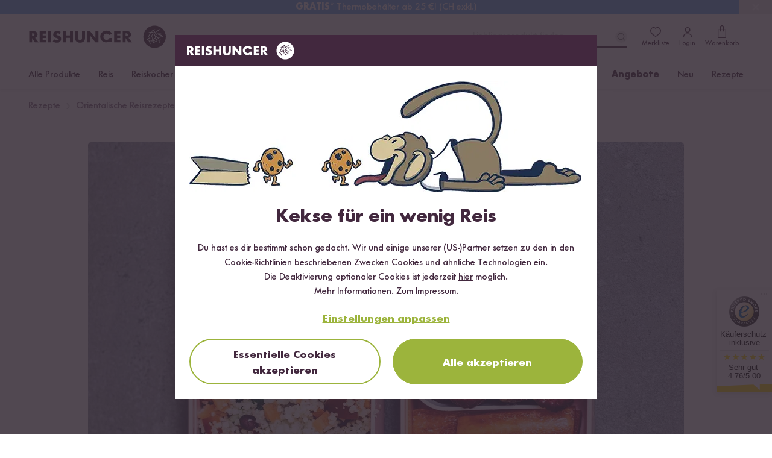

--- FILE ---
content_type: text/html; charset=UTF-8
request_url: https://www.reishunger.com/ch/rezepte/rezept/1227/couscous-salat-to-go
body_size: 63680
content:
<!DOCTYPE html>
<html lang="de">
    <head>
    <meta charset="utf-8">
    <meta name="viewport" content="width=device-width, initial-scale=1, viewport-fit=cover">
    <title>Couscous Salat To Go</title>
            <link rel="canonical" href="https://www.reishunger.com/ch/rezepte/rezept/1227/couscous-salat-to-go">
        <meta name="description" content="Couscous Salat To Go ✓ Ein buntes und gesundes Meal Prep Rezept mit viel Gemüse! ☆ Jetzt nachkochen!">
    <meta name="robots" content="index,follow">
    
    <meta property="og:title" content="Couscous Salat To Go">
    <meta property="og:description" content="Couscous Salat To Go ✓ Ein buntes und gesundes Meal Prep Rezept mit viel Gemüse! ☆ Jetzt nachkochen!">
    <meta property="og:type" content="product">
    <meta property="og:site_name" content="https://www.reishunger.com/ch">
    <meta property="og:url" content="https://www.reishunger.com/ch/rezepte/rezept/1227/couscous-salat-to-go">
            <meta property="og:image" content="https://cdn.reishunger.com/couscous-salat-to-go.jpg?width=1800&amp;height=1200&amp;quality=90">
        <meta property="og:image:width" content="1800">
        <meta property="og:image:height" content="1200">
                <meta property="fb:app_id" content="174547569344099">
        
    <meta name="twitter:card" content="summary_large_image">
    <meta name="twitter:site" content="@reishunger">
    <meta name="twitter:title" content="Couscous Salat To Go">
    <meta name="twitter:description" content="Couscous Salat To Go ✓ Ein buntes und gesundes Meal Prep Rezept mit viel Gemüse! ☆ Jetzt nachkochen!">
            <meta name="twitter:image" content="https://cdn.reishunger.com/couscous-salat-to-go.jpg?width=1800&amp;height=1200&amp;quality=90">
        
            <meta name="google-site-verification" content="google7394e22b88a61c05">
        
            <link rel="alternate" hreflang="x-default" href="https://www.reishunger.de/rezepte/rezept/1227/couscous-salat-to-go">
                <link rel="alternate" hreflang="de" href="https://www.reishunger.de/rezepte/rezept/1227/couscous-salat-to-go">
            <link rel="alternate" hreflang="de-CH" href="https://www.reishunger.com/ch/rezepte/rezept/1227/couscous-salat-to-go">
            <link rel="alternate" hreflang="de-AT" href="https://www.reishunger.com/at/rezepte/rezept/1227/couscous-salat-to-go">
        
    <link rel="shortcut icon" href="https://cdn-universe.reishunger.com/img/icon.png?width=32&amp;quality=85">
    <link rel="apple-touch-icon" sizes="180x180" href="https://cdn-universe.reishunger.com/img/icon.png?width=180&amp;quality=85">
    <link rel="mask-icon" href="https://cdn-universe.reishunger.com/icons/safari-pinned-tab.svg" color="#332833">
    <meta name="theme-color" content="#332833">
    
    <script src="https://cdn.ablyft.com/s/86488362.js"></script>
    
    <style>


    @font-face {
        font-family: FuturaNo2;
        src: url('https://cdn-universe.reishunger.com/font/webfonts/37138B_0_unhinted_0.woff2') format("woff2");
        font-weight: normal;
        font-style: normal;
        font-display: swap
    }

    @font-face {
        font-family: FuturaNo2;
        src: url('https://cdn-universe.reishunger.com/font/webfonts/37138B_1_unhinted_0.woff2')  format("woff2");
        font-weight: bold;
        font-style: normal;
        font-display: swap
    }

    @font-face {
        font-family: 'FontAwesome';
        font-display: block;
        src: url('https://cdn-universe.reishunger.com/font/fontawesome3.woff2') format('woff2'),
             url('https://cdn-universe.reishunger.com/font/fontawesome3.woff2') format('truetype');
    }

    @font-face {
        font-family: 'Jaynine';
        src: local('Jaynine'),
        url('https://cdn-universe.reishunger.com/font/Jaynine.woff2') format('woff2'),
        url('https://cdn-universe.reishunger.com/font/Jaynine.woff') format('woff');
        font-display: swap;
    }
</style>    
    <script>
    window.getCookie = function (name) {
        var nameEQ = encodeURIComponent(name) + '='
        var ca = document.cookie.split(';')
        for (var i = 0; i < ca.length; i++) {
            var c = ca[i]
            while (c.charAt(0) === ' ') c = c.substring(1, c.length)
            if (c.indexOf(nameEQ) === 0) return decodeURIComponent(c.substring(nameEQ.length, c.length))
        }
        return null
    }
</script>
    <script>window.dataLayer = []</script>    
    <script>
    if (window.getCookie('DO_NOT_TRACK') !== '1') {
        (function(w,d,s,l,i){w[l]=w[l]||[];w[l].push({'gtm.start':
                new Date().getTime(),event:'gtm.js'});var f=d.getElementsByTagName(s)[0],
            j=d.createElement(s),dl=l!='dataLayer'?'&l='+l:'';j.async=true;j.src=
            'https://tagging.reishunger.com/tagging?id='+i+dl+'';f.parentNode.insertBefore(j,f);
        })(window,document,'script','dataLayer','GTM-MJL9CVR')
    }
</script>
    
                <meta name="trustedshops" content="{&quot;count&quot;:1633,&quot;value&quot;:4.76}">
        
            
    <link rel="preload" as="style" href="https://www.reishunger.com/build/assets/core-CFyVpuAj.css" /><link rel="preload" as="style" href="https://www.reishunger.com/build/assets/shop-DuavfSSm.css" /><link rel="stylesheet" href="https://www.reishunger.com/build/assets/core-CFyVpuAj.css" /><link rel="stylesheet" href="https://www.reishunger.com/build/assets/shop-DuavfSSm.css" />    
                        <meta itemprop="image" content="https://cdn.reishunger.com/couscous-salat-to-go.jpg?width=1800&amp;height=1200&amp;quality=90">
    </head>
    <body
        class="shop-ch currency-chf"
        x-data="{
            menuOpen: false,
            searchActive: false,
            showModal: false,
            clickedElement: null,
            ...modal(),
            ...loginCheck(),
            ...productBookmark()
        }"
        x-init="async () => {
            buildCountryChooser().then(() => {
                handleCountryChoose()
            })
            check()
        }"
        @keydown.escape="closeModal"
        x-cloak
        class="bg-white"
        :class="{
            '': !menuOpen && !searchActive,
            'fixed md:static top-0 overflow-hidden md:overflow-auto max-w-full max-h-full touch-none': menuOpen || searchActive,
            'overflow-hidden max-w-full max-h-full touch-none': showModal
        }"
><noscript>
    <iframe
        src="https://www.googletagmanager.com/ns.html?id=GTM-MJL9CVR"
        height="0"
        width="0"
        class="hidden invisible"
    ></iframe>
</noscript>
        <div data-asynchronous-component-key="54eeaf49d97ef87e"
     data-asynchronous-component-section="1"
     data-asynchronous-component-event="pageload"
     AsynchronousComponent-696bb0eca9947
     ></div>    
            <header
    class="header font-sans shadow-navigation"
    role="banner"
    x-data="{
        scrolledFromTop: false,
        isMobile: window.innerWidth < 720
    }"
    @scroll.window.passive="scrolledFromTop = (window.scrollY > 0)"
    x-on:resize.window.debounce.500ms="isMobile = window.innerWidth < 720"
    :class="{
        '': !scrolledFromTop && !searchActive,
        'sticky -top-6 w-full z-[100]': scrolledFromTop,
        'sticky md:static -top-6 w-full z-[100]': searchActive && !scrolledFromTop
    }"
>
    <div class="top-bar bg-brand-dark text-white">
    <div class="max-w-[1186px] mx-auto px-3.5 xl:px-0">
            <div class="flex justify-between items-center h-6 text-xs">
            <div class="hidden lg:flex">
    <svg
    height="14" width="14" fill="currentColor"
    width="24"
    height="24"
    viewBox="0 0 24 24"
    xmlns="http://www.w3.org/2000/svg"
>
    <path
        fill-rule="evenodd"
        clip-rule="evenodd"
        d="M9.13033 2.86969C9.42322 3.16259 9.42322 3.63746 9.13033 3.93035L6.06066 7.00002L9.13033 10.0697C9.42322 10.3626 9.42322 10.8375 9.13033 11.1304C8.83744 11.4232 8.36256 11.4232 8.06967 11.1304L4.46967 7.53035C4.17678 7.23746 4.17678 6.76259 4.46967 6.46969L8.06967 2.86969C8.36256 2.5768 8.83744 2.5768 9.13033 2.86969Z"
    />

    <path
        fill-rule="evenodd"
        clip-rule="evenodd"
        d="M4.25 7C4.25 6.58579 4.58579 6.25 5 6.25H19C19.4142 6.25 19.75 6.58579 19.75 7C19.75 7.41421 19.4142 7.75 19 7.75H5C4.58579 7.75 4.25 7.41421 4.25 7Z"
    />

    <path
        fill-rule="evenodd"
        clip-rule="evenodd"
        d="M15.9302 12.8697C15.6373 12.5768 15.1625 12.5768 14.8696 12.8697C14.5767 13.1626 14.5767 13.6375 14.8696 13.9304L17.1892 16.25H5C4.58579 16.25 4.25 16.5858 4.25 17C4.25 17.4142 4.58579 17.75 5 17.75H17.1893L14.8696 20.0697C14.5767 20.3626 14.5767 20.8375 14.8696 21.1304C15.1625 21.4232 15.6373 21.4232 15.9302 21.1304L19.5241 17.5365C19.6635 17.4004 19.75 17.2103 19.75 17C19.75 16.7888 19.6627 16.598 19.5222 16.4617L15.9302 12.8697Z"
    />
</svg>
    <span>30 Tage <b>Rückgaberecht</b></span>
</div>

            <div class="flex justify-center select-none font-bold">
    <div
        x-data="{ open: false }"
        class="relative"
    >
        <div
            x-on:click="open = true"
            class="cursor-pointer flex items-center pl-2 pr-3 hover:bg-[#423542]"
        >
            <img
                src="https://cdn-universe.reishunger.com/img/footer/country/ico-24-general-selector-CH@2x.png?quality=85"
                class="h-4 mr-1.5"
                alt="Schweiz"
            >
            Schweiz

            <svg class="ml-1.5" width="10" height="10" fill="currentColor" x-bind:class="{'rotate-180': open}" width="24" height="24" viewBox="0 0 24 24" xmlns="http://www.w3.org/2000/svg">
    <path d="M21.498 6.993a.75.75 0 0 1 1.08 1.034l-.076.08-10 9a.75.75 0 0 1-.914.07l-.09-.07-9.997-9a.75.75 0 0 1 .916-1.182l.088.068L12 15.54l9.498-8.548z"fill-rule="evenodd"/>
</svg>
        </div>
        <div
            x-show.transition="open"
            x-cloak
            x-on:click.away="open = false"
            x-transition:enter="transition ease-out duration-300"
            x-transition:enter-start="opacity-0 transform -translate-y-2"
            x-transition:enter-end="opacity-100 transform translate-y-0"
            x-transition:leave="transition ease-in duration-300"
            x-transition:leave-end="opacity-0 transform -translate-y-3"
            class="absolute w-full min-w-28 py-1 top-5 shadow bg-brand-dark z-100"
        >
                                                <span
                        class="flex gap-2 px-2 py-1 items-center !no-underline hover:bg-[#423542]"
                        @click="() => {
                            localStorage.removeItem('rh-language-id')
                            localStorage.removeItem('unfinishedOrderId')
                            window.location.href = 'https://www.reishunger.de/rezepte/rezept/1227/couscous-salat-to-go?utm_source=reishunger-ch&amp;utm_medium=sprachwechsler'
                        }"
                    >
                        <img
                            src="https://cdn-universe.reishunger.com/img/footer/country/ico-24-general-selector-DE@2x.png?quality=85"
                            class="h-4"
                            alt="Deutschland"
                        >

                        Deutschland
                    </span>
                                                                                            <span
                        class="flex gap-2 px-2 py-1 items-center !no-underline hover:bg-[#423542]"
                        @click="() => {
                            localStorage.removeItem('rh-language-id')
                            localStorage.removeItem('unfinishedOrderId')
                            window.location.href = 'https://www.reishunger.com/at/rezepte/rezept/1227/couscous-salat-to-go?utm_source=reishunger-ch&amp;utm_medium=sprachwechsler'
                        }"
                    >
                        <img
                            src="https://cdn-universe.reishunger.com/img/footer/country/ico-24-general-selector-AT@2x.png?quality=85"
                            class="h-4"
                            alt="Österreich"
                        >

                        Österreich
                    </span>
                                                                <span
                        class="flex gap-2 px-2 py-1 items-center !no-underline hover:bg-[#423542]"
                        @click="() => {
                            localStorage.removeItem('rh-language-id')
                            localStorage.removeItem('unfinishedOrderId')
                            window.location.href = 'https://www.reishunger.com/nl?utm_source=reishunger-ch&amp;utm_medium=sprachwechsler'
                        }"
                    >
                        <img
                            src="https://cdn-universe.reishunger.com/img/footer/country/ico-24-general-selector-NL@2x.png?quality=85"
                            class="h-4"
                            alt="Niederlande"
                        >

                        Niederlande
                    </span>
                                    </div>
    </div>
</div>

            <div class="flex fill-current h-3 items-center">
    <img class="icon h-3 mr-1.5 hidden xs:block" src="https://cdn-universe.reishunger.com/img/header/topBar/truck.svg" alt="Versand">
    <span>Alle Zölle & Steuern <b>inklusive</b></span>
</div>

            <span class="hidden md:flex items-center">
        <span class="my-1 flex items-center">
                                <svg  width="16" height="16" viewBox="0 0 16 16" fill="none" xmlns="http://www.w3.org/2000/svg">
    <path d="M6.54597 0.984332C6.72468 0.596897 7.27532 0.596897 7.45403 0.984332L9.13987 4.63923C9.2127 4.79713 9.36235 4.90585 9.53503 4.92633L13.532 5.40023C13.9557 5.45047 14.1258 5.97416 13.8126 6.26385L10.8575 8.9966C10.7299 9.11467 10.6727 9.29058 10.7066 9.46114L11.491 13.4089C11.5742 13.8274 11.1287 14.1511 10.7564 13.9427L7.24422 11.9767C7.09248 11.8918 6.90752 11.8918 6.75578 11.9767L3.24361 13.9427C2.8713 14.1511 2.42583 13.8274 2.50898 13.4089L3.2934 9.46114C3.32729 9.29058 3.27013 9.11467 3.14246 8.9966L0.187401 6.26385C-0.125849 5.97416 0.0443093 5.45047 0.468006 5.40023L4.46497 4.92633C4.63765 4.90585 4.7873 4.79713 4.86013 4.63923L6.54597 0.984332Z"  fill="#F7CF3B"/>
</svg>
                                        <svg  width="16" height="16" viewBox="0 0 16 16" fill="none" xmlns="http://www.w3.org/2000/svg">
    <path d="M6.54597 0.984332C6.72468 0.596897 7.27532 0.596897 7.45403 0.984332L9.13987 4.63923C9.2127 4.79713 9.36235 4.90585 9.53503 4.92633L13.532 5.40023C13.9557 5.45047 14.1258 5.97416 13.8126 6.26385L10.8575 8.9966C10.7299 9.11467 10.6727 9.29058 10.7066 9.46114L11.491 13.4089C11.5742 13.8274 11.1287 14.1511 10.7564 13.9427L7.24422 11.9767C7.09248 11.8918 6.90752 11.8918 6.75578 11.9767L3.24361 13.9427C2.8713 14.1511 2.42583 13.8274 2.50898 13.4089L3.2934 9.46114C3.32729 9.29058 3.27013 9.11467 3.14246 8.9966L0.187401 6.26385C-0.125849 5.97416 0.0443093 5.45047 0.468006 5.40023L4.46497 4.92633C4.63765 4.90585 4.7873 4.79713 4.86013 4.63923L6.54597 0.984332Z"  fill="#F7CF3B"/>
</svg>
                                        <svg  width="16" height="16" viewBox="0 0 16 16" fill="none" xmlns="http://www.w3.org/2000/svg">
    <path d="M6.54597 0.984332C6.72468 0.596897 7.27532 0.596897 7.45403 0.984332L9.13987 4.63923C9.2127 4.79713 9.36235 4.90585 9.53503 4.92633L13.532 5.40023C13.9557 5.45047 14.1258 5.97416 13.8126 6.26385L10.8575 8.9966C10.7299 9.11467 10.6727 9.29058 10.7066 9.46114L11.491 13.4089C11.5742 13.8274 11.1287 14.1511 10.7564 13.9427L7.24422 11.9767C7.09248 11.8918 6.90752 11.8918 6.75578 11.9767L3.24361 13.9427C2.8713 14.1511 2.42583 13.8274 2.50898 13.4089L3.2934 9.46114C3.32729 9.29058 3.27013 9.11467 3.14246 8.9966L0.187401 6.26385C-0.125849 5.97416 0.0443093 5.45047 0.468006 5.40023L4.46497 4.92633C4.63765 4.90585 4.7873 4.79713 4.86013 4.63923L6.54597 0.984332Z"  fill="#F7CF3B"/>
</svg>
                                        <svg  width="16" height="16" viewBox="0 0 16 16" fill="none" xmlns="http://www.w3.org/2000/svg">
    <path d="M6.54597 0.984332C6.72468 0.596897 7.27532 0.596897 7.45403 0.984332L9.13987 4.63923C9.2127 4.79713 9.36235 4.90585 9.53503 4.92633L13.532 5.40023C13.9557 5.45047 14.1258 5.97416 13.8126 6.26385L10.8575 8.9966C10.7299 9.11467 10.6727 9.29058 10.7066 9.46114L11.491 13.4089C11.5742 13.8274 11.1287 14.1511 10.7564 13.9427L7.24422 11.9767C7.09248 11.8918 6.90752 11.8918 6.75578 11.9767L3.24361 13.9427C2.8713 14.1511 2.42583 13.8274 2.50898 13.4089L3.2934 9.46114C3.32729 9.29058 3.27013 9.11467 3.14246 8.9966L0.187401 6.26385C-0.125849 5.97416 0.0443093 5.45047 0.468006 5.40023L4.46497 4.92633C4.63765 4.90585 4.7873 4.79713 4.86013 4.63923L6.54597 0.984332Z"  fill="#F7CF3B"/>
</svg>
                                        <svg  width="16" height="16" viewBox="0 0 16 16" fill="none" xmlns="http://www.w3.org/2000/svg">
    <path d="M7.96651 11.9152C8.05009 11.9152 8.13366 11.9361 8.2091 11.978L11.7604 13.9484C12.1331 14.1552 12.577 13.8308 12.4932 13.413L11.7026 9.46895C11.6683 9.29739 11.726 9.12034 11.855 9.0021L14.8299 6.27508C15.1454 5.98591 14.9754 5.45988 14.5504 5.40992L10.5185 4.93606C10.3462 4.91581 10.1968 4.80771 10.1236 4.65043L8.41984 0.989056C8.33017 0.796352 8.14834 0.7 7.96651 0.7V11.9152Z" fill="#EEEEEE"/>
    <path d="M7.96651 11.9122C7.88231 11.9122 7.7981 11.9334 7.72221 11.9759L4.21483 13.9401C3.84255 14.1486 3.39699 13.8249 3.48011 13.4064L4.26359 9.46168C4.29745 9.29117 4.24033 9.11531 4.11272 8.99726L1.16105 6.26646C0.847912 5.97675 1.01808 5.45317 1.44171 5.40292L5.4337 4.9294C5.6064 4.90892 5.75605 4.80017 5.82887 4.64223L7.51245 0.990651C7.60179 0.796883 7.78415 0.7 7.96651 0.7V11.9122Z" fill="#F7CF3B"/>
</svg>
                </span>        <span>(4.76) <b>Trusted Shops</b></span>
        <span class="trusted-shops inline-block py-1 pl-0.5">
            <img width="18" src="
            https://cdn-universe.reishunger.com/img/trustedshops.png?width=18&quality=85" alt="Trusted Shops"/>
        </span>
    </span>
        </div>
    </div>
</div>

    <section class="header-bar bg-white dark:!bg-black-dark dark:text-white relative after:content-[''] after:table">
            <div class="max-w-[1186px] mx-auto px-3.5 xl:px-0  "><div
            class="2xl:relative md:mb-0 h-14 md:h-18 flex items-center justify-between"
            :class="scrolledFromTop ? 'mb-0' : 'mb-16'"
        >
            <div class="flex items-center gap-4">
                <button
    class="z-[96] w-6 mr-3.5 min-h-[44px] flex justify-center items-center h-6 lg:hidden"
    @click="menuOpen = !menuOpen"
>
    <div class="flex items-center w-6 h-6">
        <span
            class="block absolute h-0.5 w-[22px] bg-brand dark:bg-white transform transition duration-200 ease-in-out -translate-y-1.5"
            :class="{'rotate-45 !translate-y-0': menuOpen }"
            aria-hidden="true"
        ></span>

        <span
            class="block absolute h-0.5 w-[22px] bg-brand dark:bg-white transform transition duration-200 ease-in-out"
            :class="{'opacity-0': menuOpen }"
            aria-hidden="true"
        ></span>

        <span
            class="block absolute h-0.5 w-[22px] bg-brand dark:bg-white transform transition duration-200 ease-in-out translate-y-1.5"
            :class="{'-rotate-45 !translate-y-0': menuOpen}"
            aria-hidden="true"
        ></span>
    </div>

    <span
        x-show="!menuOpen"
        class="hidden 2xl:block mt-0.5"
    >
        Menü
    </span>
</button>

                <div>
    <a
        href="https://www.reishunger.com/ch"
        class="absolute left-1/2 md:left-0 top-[14px] md:top-0 transform -translate-x-1/2 md:relative"
        x-show="!menuOpen"
    >
        <img
        src="https://cdn-universe.reishunger.com/img/icons/logo_rh.svg"
        class="h-7 lg:h-10 dark:grayscale dark:invert dark:brightness-0"
    >
    </a>
</div>
            </div>

            <div class="absolute left-1/2 -translate-x-1/2 md:hidden">
    <div
    class="flex items-center w-fit-content cursor-pointer hover:no-underline focus:no-underline active:no-underline p-0 border-0  text-base transition-colors duration-150 rounded-full text-green bg-transparent underline hover:text-green-hover hover:text-green-hover focus:text-[#565947] focus:outline-2 focus:outline-green/20 active:text-[#565947] active:outline-2 active:outline-green/20 disabled:border disabled:text-grey disabled:bg-grey-200 disabled:border-grey !text-brand dark:!text-white no-underline flex items-stretch" @click="() => {
            title = 'Anmelden';
            openModal('login');
            menuOpen = false;
        }" x-show="menuOpen && !loggedIn"
        -696bb0ece2523
>
    
            <svg
    height="20" width="20" class="mr-2"
    width="24"
    height="24"
    viewBox="0 0 24 24"
    xmlns="http://www.w3.org/2000/svg"
>
    <path
        fill-rule="evenodd"
        clip-rule="evenodd"
        d="M9.39999 16.3412C7.39829 16.3412 5.74119 17.9203 5.74119 20C5.74119 20.4094 5.40934 20.7412 4.99999 20.7412C4.59064 20.7412 4.25879 20.4094 4.25879 20C4.25879 17.0797 6.60168 14.8588 9.39999 14.8588H14.5C17.4203 14.8588 19.6412 17.2017 19.6412 20C19.6412 20.4094 19.3093 20.7412 18.9 20.7412C18.4906 20.7412 18.1588 20.4094 18.1588 20C18.1588 17.9983 16.5797 16.3412 14.5 16.3412H9.39999Z"
        fill=currentColor
    />

    <path
        fill-rule="evenodd"
        clip-rule="evenodd"
        d="M14.4778 5.73837C13.0665 4.41796 10.9226 4.42055 9.51413 5.74615C8.15789 7.02262 8.18881 9.24369 9.54626 10.686C10.8227 12.0422 13.0438 12.0113 14.4861 10.6538C15.8596 9.36108 15.886 7.155 14.4778 5.73837ZM15.5112 4.6511C13.5224 2.78205 10.4739 2.78297 8.48609 4.65385C6.44233 6.57738 6.61141 9.75631 8.45396 11.714C10.3775 13.7578 13.5564 13.5887 15.5141 11.7462C17.537 9.84224 17.5142 6.6563 15.5332 4.67241C15.5296 4.66881 15.526 4.66524 15.5223 4.6617C15.5187 4.65812 15.5149 4.65459 15.5112 4.6511Z"
        fill=currentColor
    />
</svg>

        Anmelden
    
    </div>

    <form
        id="logout-form-mobile-menu"
        action="https://www.reishunger.com/ch/logout"
        method="POST"
        x-show="menuOpen && loggedIn"
        @submit="() => {
            localStorage.removeItem('cartItems')
            localStorage.removeItem('unfinishedOrderId')
            localStorage.removeItem('unfinishedOrderContext')
            localStorage.removeItem(`rh-context-token-${localStorage.getItem('salesChannel')}`)
            localStorage.removeItem('rh-language-id')
        }"
>
        <input type="hidden" name="_token" value="">
        <button
    class="flex items-center w-fit-content cursor-pointer hover:no-underline focus:no-underline active:no-underline p-0 border-0  text-base transition-colors duration-150 rounded-full text-green bg-transparent underline hover:text-green-hover hover:text-green-hover focus:text-[#565947] focus:outline-2 focus:outline-green/20 active:text-[#565947] active:outline-2 active:outline-green/20 disabled:border disabled:text-grey disabled:bg-grey-200 disabled:border-grey !text-brand dark:!text-white no-underline flex items-stretch" type="submit"
        -696bb0ece2684
>
    
            <svg
    fill="currentColor" height="20" width="20" class="mr-2"
    width="24"
    height="24"
    viewBox="0 0 24 24"
    xmlns="http://www.w3.org/2000/svg"
>
    <path
        fill-rule="evenodd"
        clip-rule="evenodd"
        d="M5.24756 5.99747C5.24756 3.92571 6.92705 2.24622 8.99881 2.24622H18.0026C20.0743 2.24622 21.7538 3.92571 21.7538 5.99747V18.0025C21.7538 20.0742 20.0743 21.7537 18.0026 21.7537H8.99881C6.92705 21.7537 5.24756 20.0742 5.24756 18.0025V15.0012C5.24756 14.587 5.58335 14.2512 5.99756 14.2512C6.41177 14.2512 6.74756 14.587 6.74756 15.0012V18.0025C6.74756 19.2458 7.75548 20.2537 8.99881 20.2537H18.0026C19.2459 20.2537 20.2538 19.2458 20.2538 18.0025V5.99747C20.2538 4.75413 19.2459 3.74622 18.0026 3.74622H8.99881C7.75548 3.74622 6.74756 4.75413 6.74756 5.99747V8.99872C6.74756 9.41293 6.41177 9.74872 5.99756 9.74872C5.58335 9.74872 5.24756 9.41293 5.24756 8.99872V5.99747Z"
    />

    <path
        fill-rule="evenodd"
        clip-rule="evenodd"
        d="M12.5303 8.46839C12.2374 8.17549 11.7626 8.17549 11.4697 8.46839C11.1768 8.76128 11.1768 9.23615 11.4697 9.52905L13.1906 11.25H2.99634C2.58212 11.25 2.24634 11.5858 2.24634 12C2.24634 12.4142 2.58212 12.75 2.99634 12.75H13.1906L11.4697 14.4709C11.1768 14.7638 11.1768 15.2387 11.4697 15.5315C11.7626 15.8244 12.2374 15.8244 12.5303 15.5315L15.5236 12.5383C15.6641 12.402 15.7513 12.2112 15.7513 12C15.7513 11.8675 15.717 11.743 15.6566 11.6349C15.6514 11.6256 15.646 11.6163 15.6404 11.6072C15.6297 11.5899 15.6184 11.573 15.6062 11.5565C15.6014 11.55 15.5965 11.5435 15.5915 11.5371C15.5713 11.5114 15.5495 11.487 15.5262 11.4642L12.5303 8.46839Z"
    />
</svg>

            Abmelden
    
    </button>
    </form>
</div>

            <div class="flex justify-end items-center">
                <div
    class="absolute md:relative z-10 bottom-2 md:bottom-0 left-0 flex md:block items-center px-4 w-full md:w-auto"
    x-show="!isMobile || (isMobile && !scrolledFromTop)"
    x-data="{ inputValue: '' }"
>
    <div class="flex-1 relative">
        <input
            id="search-bar"
            type="text"
            maxlength="35"
            aria-label="Lieblingsprodukt finden ..."
            autocomplete="off"
            class="bg-grey-200 dark:!bg-black-dark md:bg-white text-base h-11 md:h-9 w-full md:w-64 pl-11 md:pl-0 md:pr-8 focus:outline-none md:border-0 md:border-b-2 md:border-brand md:dark:border-white appearance-none rounded-full md:rounded-none"
            placeholder="Lieblingsprodukt finden ..."
            x-model="inputValue"
            @focus="searchActive = true"
            @mousedown.outside="() => {
                if (!$event.target.closest('.search-content') && !$event.target.closest('#searchrecipe') && !$event.target.closest('#search-bar')) {
                    searchActive = false
                    $el.blur()
                }
            }"
            @touchstart.window.passive="() => {
                if (!$event.target.closest('.search-content') && !$event.target.closest('#searchrecipe') && !$event.target.closest('#search-bar')) {
                    searchActive = false
                    $el.blur()
                }
            }"
            @send="() => {
                inputValue = ''
                searchActive = false
                $el.blur()
            }"
        >
        <button
    class="flex items-center w-fit-content cursor-pointer hover:no-underline focus:no-underline active:no-underline px-4 pt-3 pb-2 border-0 font-bold text-lg transition-colors duration-150 rounded-full text-grey-500 hover:text-brand hover:bg-grey-200   disabled:bg-white absolute top-1/2 transform -translate-y-1/2 left-3 text-brand dark:text-white hover:dark:text-white !p-0 hover:!bg-transparent md:left-auto md:right-0" id="search-toggle" aria-label="Lieblingsprodukt finden ..." @click="inputValue = ''; searchActive = false"
        -696bb0ece2899
>
    
            <svg
    width="20" height="20" x-show="inputValue === ''" x-cloak="x-cloak"
    width="24"
    height="24"
    viewBox="0 0 24 24"
    fill="none"
    xmlns="http://www.w3.org/2000/svg"
>
    <path
        fill-rule="evenodd"
        clip-rule="evenodd"
        d="M15.1835 7.36853C13.0254 5.21049 9.52656 5.21049 7.36853 7.36853C5.21049 9.52656 5.21049 13.0254 7.36853 15.1835C9.52656 17.3415 13.0254 17.3415 15.1835 15.1835C17.3415 13.0254 17.3415 9.52656 15.1835 7.36853ZM16.2441 6.30787C13.5003 3.56404 9.05169 3.56404 6.30787 6.30787C3.56404 9.05169 3.56404 13.5003 6.30787 16.2441C9.05169 18.988 13.5003 18.988 16.2441 16.2441C18.988 13.5003 18.988 9.05169 16.2441 6.30787Z"
        fill=currentColor
    />
    <path
        fill-rule="evenodd"
        clip-rule="evenodd"
        d="M15.1796 15.1796C15.4725 14.8867 15.9474 14.8867 16.2403 15.1796L19.5303 18.4696C19.8232 18.7625 19.8232 19.2374 19.5303 19.5303C19.2374 19.8232 18.7625 19.8232 18.4696 19.5303L15.1796 16.2403C14.8867 15.9474 14.8867 15.4725 15.1796 15.1796Z"
        fill=currentColor
    />
</svg>
            <svg
    width="20" height="20" x-show="inputValue !== ''" x-cloak="x-cloak"
    width="24"
    height="24"
    viewBox="0 0 24 24"
    fill="none"
    xmlns="http://www.w3.org/2000/svg"
>
    <rect
        x="17.6567"
        y="16.2426"
        width="2"
        height="14"
        rx="1"
        transform="rotate(135 17.6567 16.2426)"
        fill=currentColor
    />
    <rect
        x="7.75708"
        y="17.6566"
        width="2"
        height="14"
        rx="1"
        transform="rotate(-135 7.75708 17.6566)"
        fill=currentColor
    />
</svg>
    
    </button>
    </div>
</div>


                <a
    class="header-bookmarks relative flex flex-col items-center justify-between p-2 !no-underline focus:!no-underline text-brand dark:text-white hover:text-brand-light hover:dark:text-grey-400"
    :class="{ ' after:dark:!border-none after:content-[attr(badge)] after:border-[2px] after:border-white after:rounded-full': bookmarkCount > 0 }"
    href="https://www.reishunger.com/ch/konto/merkliste"
    x-effect="setBookmarkCount"
    @click="(e) => {
        if (!loggedIn) {
            e.preventDefault()
            title = i18n?.t('components.productBookmark.login')
            openModal('login')
        }
    }"
>
    <svg
    fill="currentColor" width="22" height="22"
    width="24"
    height="24"
    viewBox="0 0 24 24"
    xmlns="http://www.w3.org/2000/svg"
>
    <path
        fill-rule="evenodd"
        clip-rule="evenodd"
        d="M8.3 4.75C5.65379 4.75 3.75 7.2754 3.75 9.76C3.75 10.9685 4.22504 12.1666 5.00418 13.3138C5.78263 14.4599 6.83662 15.5132 7.91982 16.4148C9.00011 17.314 10.0887 18.0454 10.9173 18.5517C11.3311 18.8046 11.6768 18.9993 11.9202 19.1291C11.9484 19.1441 11.975 19.1582 12 19.1713C12.025 19.1582 12.0516 19.1441 12.0798 19.1291C12.3232 18.9993 12.6689 18.8046 13.0827 18.5517C13.9113 18.0454 14.9999 17.314 16.0802 16.4148C17.1634 15.5132 18.2174 14.4599 18.9958 13.3138C19.775 12.1666 20.25 10.9685 20.25 9.76C20.25 7.2754 18.3462 4.75 15.7 4.75C14.162 4.75 13.1633 5.50962 12.5679 6.19985C12.4255 6.36503 12.2181 6.46 12 6.46C11.7819 6.46 11.5745 6.36503 11.4321 6.19985C10.8367 5.50962 9.83802 4.75 8.3 4.75ZM2.25 9.76C2.25 6.6846 4.60621 3.25 8.3 3.25C9.96494 3.25 11.1777 3.91527 12 4.64403C12.8223 3.91527 14.0351 3.25 15.7 3.25C19.3938 3.25 21.75 6.6846 21.75 9.76C21.75 11.3665 21.12 12.8559 20.2367 14.1565C19.3526 15.4582 18.1866 16.6131 17.0398 17.5677C15.8901 18.5247 14.7387 19.2977 13.8648 19.8317C13.4274 20.099 13.0562 20.3084 12.7855 20.4527C12.6508 20.5246 12.5373 20.5822 12.4508 20.6236C12.4086 20.6438 12.3661 20.6633 12.3275 20.6793C12.3092 20.6869 12.2824 20.6976 12.2523 20.7077C12.2374 20.7127 12.213 20.7205 12.183 20.7278L12.1825 20.7279C12.1634 20.7326 12.092 20.75 12 20.75C11.908 20.75 11.8366 20.7326 11.8175 20.7279L11.817 20.7278C11.787 20.7205 11.7626 20.7127 11.7477 20.7077C11.7176 20.6976 11.6908 20.6869 11.6725 20.6793C11.6339 20.6633 11.5914 20.6438 11.5492 20.6236C11.4627 20.5822 11.3492 20.5246 11.2145 20.4527C10.9438 20.3084 10.5726 20.099 10.1352 19.8317C9.26131 19.2977 8.10989 18.5247 6.96018 17.5677C5.81338 16.6131 4.64737 15.4582 3.76332 14.1565C2.87996 12.8559 2.25 11.3665 2.25 9.76Z"
    />
</svg>

    <span class="text-xs hidden md:block">
        Merkliste
    </span>
</a>

                <div class="toggle-login-account relative px-2 cursor-pointer hidden md:block">
    <span
        x-show="loggedIn"
        x-cloak
        class="bg-green text-white rounded-full absolute -top-0.5 left-1/2 z-10 p-0.5"
    >
        <svg
    fill="currentColor" width="8" height="8"
    width="24"
    height="24"
    viewBox="0 0 24 24"
    xmlns="http://www.w3.org/2000/svg"
>
    <path
        d="M17.717 5.407a1 1 0 0 1 1.678 1.08l-.068.106-7.305 9.913a1 1 0 0 1-1.331.257l-.098-.069-5.218-4.174a1 1 0 0 1 1.147-1.634l.103.072 4.404 3.523 6.688-9.074z"
        fill-rule="evenodd"
    />
</svg>
    </span>

    <a
        class="flex flex-col items-center justify-between !no-underline focus:!no-underline text-brand dark:text-white hover:text-brand-light hover:dark:text-grey-400"
        href="https://www.reishunger.com/ch/konto"
        @click="(e) => {
            if (!loggedIn) {
                e.preventDefault()
                title = 'Anmelden'
                openModal('login')
            }
        }"
    >
        <svg
    width="22" height="22"
    width="24"
    height="24"
    viewBox="0 0 24 24"
    xmlns="http://www.w3.org/2000/svg"
>
    <path
        fill-rule="evenodd"
        clip-rule="evenodd"
        d="M9.39999 16.3412C7.39829 16.3412 5.74119 17.9203 5.74119 20C5.74119 20.4094 5.40934 20.7412 4.99999 20.7412C4.59064 20.7412 4.25879 20.4094 4.25879 20C4.25879 17.0797 6.60168 14.8588 9.39999 14.8588H14.5C17.4203 14.8588 19.6412 17.2017 19.6412 20C19.6412 20.4094 19.3093 20.7412 18.9 20.7412C18.4906 20.7412 18.1588 20.4094 18.1588 20C18.1588 17.9983 16.5797 16.3412 14.5 16.3412H9.39999Z"
        fill=currentColor
    />

    <path
        fill-rule="evenodd"
        clip-rule="evenodd"
        d="M14.4778 5.73837C13.0665 4.41796 10.9226 4.42055 9.51413 5.74615C8.15789 7.02262 8.18881 9.24369 9.54626 10.686C10.8227 12.0422 13.0438 12.0113 14.4861 10.6538C15.8596 9.36108 15.886 7.155 14.4778 5.73837ZM15.5112 4.6511C13.5224 2.78205 10.4739 2.78297 8.48609 4.65385C6.44233 6.57738 6.61141 9.75631 8.45396 11.714C10.3775 13.7578 13.5564 13.5887 15.5141 11.7462C17.537 9.84224 17.5142 6.6563 15.5332 4.67241C15.5296 4.66881 15.526 4.66524 15.5223 4.6617C15.5187 4.65812 15.5149 4.65459 15.5112 4.6511Z"
        fill=currentColor
    />
</svg>

        <span
            x-show="loggedIn"
            x-cloak
            class="hidden md:block text-xs"
        >
            Konto
        </span>

        <span
            x-show="!loggedIn"
            x-cloak
            class="hidden md:block text-xs"
        >
            Login
        </span>
    </a>
</div>

                <a
    class="btn-cart p-2 flex flex-col justify-between items-center text-brand dark:text-white hover:text-brand-light hover:dark:text-grey-400 hover:no-underline after:dark:!border-none after:content-[attr(badge)]"
    href="https://www.reishunger.com/ch/checkout/cart"
>
    <svg fill="currentColor" width="22" height="22" width="24" height="24" viewBox="0 0 24 24" xmlns="http://www.w3.org/2000/svg">
    <path d="M13.917.502a3.75 3.75 0 0 1 1.868 3.026l.007.222-.001 3.495H19a.75.75 0 0 1 .743.649l.007.101v12.25a2.75 2.75 0 0 1-2.75 2.75H7a2.75 2.75 0 0 1-2.75-2.75V7.995a.75.75 0 0 1 .75-.75h3.291V3.75A3.75 3.75 0 0 1 13.918.502zm4.333 8.243h-2.459V10.5a.75.75 0 0 1-1.493.102l-.006-.102-.001-1.755h-4.5V10.5a.75.75 0 0 1-1.493.102l-.006-.102-.001-1.755H5.75v11.5c0 .648.492 1.18 1.122 1.244l.128.006h10c.69 0 1.25-.56 1.25-1.25v-11.5zm-7.333-6.944A2.25 2.25 0 0 0 9.798 3.58l-.006.171-.001 3.495h4.5V3.75a2.25 2.25 0 0 0-3.374-1.949z"fill-rule="evenodd"/>
</svg>

    <span class="hidden md:block text-xs">
        Warenkorb
    </span>
</a>
            </div>
        </div></div>
    </section>

    <nav
    class="menu-bar bg-white hidden lg:block dark:!bg-black-dark"
    x-data="{dropdownOpen: false}"
>
    <div class="max-w-[1186px] mx-auto px-3.5 xl:px-0  flex items-center gap-x-6 dark:!bg-black-dark">
            <div class="menu-main">
    <ul class="!my-0 pl-0 flex">
                    <li
    class="menu-entry block
    md:px-2.5 xl:px-3.5
    md:first:px-0 md:first:pr-2.5 xl:first:px-0 xl:first:pr-3.5
    md:last:px-0 md:last:pl-2.5 xl:last:px-0 xl:last:pl-3.5
    text-nowrap group cursor-pointer"
            @mouseover="dropdownOpen = true"
        @mouseleave="dropdownOpen = false"
    >
    <a
        class="flex py-3 !no-underline relative group"
        href="https://www.reishunger.com/ch/kategorie/365/alle-produkte"
    >
        <span
            class="inline-block xl:mt-0.5 text-brand dark:text-white group-hover:text-brand group-hover:dark:text-white "
        >
            Alle Produkte
        </span>

        <span
            class="hidden group-hover:flex absolute w-full bottom-3 border-b-2 border-brand dark:border-white"
        >
        </span>
    </a>

    <nav class="dropdown w-full bg-white dark:!bg-black-dark pt-4 pb-8 absolute left-0 -z-1 invisible opacity-0 group-hover:z-95 group-hover:opacity-100 group-hover:visible transition-all duration-[0s] delay-300">
    <nav class="max-w-[1186px] mx-auto px-3.5 xl:px-0  flex justify-between border-t border-grey-200 pt-8">
            <div class="flex flex-wrap flex-col gap-y-[18px] gap-x-6 h-60">
                            <div class="w-50 flex gap-2 items-center">
    <a
        href="https://www.reishunger.com/ch/kategorie/375/alle-produkte-rh"
        class="dark:text-white hover:dark:text-grey-400"
            >
        Alle Reishunger Produkte
    </a>
    </div>
                            <div class="w-50 flex gap-2 items-center">
    <a
        href="https://www.reishunger.com/ch/kategorie/166/bestseller"
        class="dark:text-white hover:dark:text-grey-400"
            >
        Bestseller
    </a>
    </div>
                            <div class="w-50 flex gap-2 items-center">
    <a
        href="https://www.reishunger.com/ch/kategorie/307/produkthighlights"
        class="dark:text-white hover:dark:text-grey-400"
            >
        Produkthighlights
    </a>
    </div>
                            <div class="w-50 flex gap-2 items-center">
    <a
        href="https://www.reishunger.com/ch/kategorie/165/starter-sets"
        class="dark:text-white hover:dark:text-grey-400"
            >
        Sets &amp; Rezeptboxen
    </a>
    </div>
                            <div class="w-50 flex gap-2 items-center">
    <a
        href="https://www.reishunger.com/ch/kategorie/371/geschenke"
        class="dark:text-white hover:dark:text-grey-400"
            >
        Geschenke
    </a>
    </div>
                    </div>

                    <img sizes="360px" srcset="https://cdn.reishunger.com/navi-kachel-ganze-vielfalt-2-v2.jpg?width=360&height=240&quality=85&aspect_ratio=3%3A2 360w, https://cdn.reishunger.com/navi-kachel-ganze-vielfalt-2-v2.jpg?width=720&height=480&quality=85&aspect_ratio=3%3A2 720w" class="h-60 aspect-[3/2] object-cover" >
    </nav>
</nav>
</li>
                    <li
    class="menu-entry block
    md:px-2.5 xl:px-3.5
    md:first:px-0 md:first:pr-2.5 xl:first:px-0 xl:first:pr-3.5
    md:last:px-0 md:last:pl-2.5 xl:last:px-0 xl:last:pl-3.5
    text-nowrap group cursor-pointer"
            @mouseover="dropdownOpen = true"
        @mouseleave="dropdownOpen = false"
    >
    <a
        class="flex py-3 !no-underline relative group"
        href="https://www.reishunger.com/ch/kategorie/197/reis"
    >
        <span
            class="inline-block xl:mt-0.5 text-brand dark:text-white group-hover:text-brand group-hover:dark:text-white "
        >
            Reis
        </span>

        <span
            class="hidden group-hover:flex absolute w-full bottom-3 border-b-2 border-brand dark:border-white"
        >
        </span>
    </a>

    <nav class="dropdown w-full bg-white dark:!bg-black-dark pt-4 pb-8 absolute left-0 -z-1 invisible opacity-0 group-hover:z-95 group-hover:opacity-100 group-hover:visible transition-all duration-[0s] delay-300">
    <nav class="max-w-[1186px] mx-auto px-3.5 xl:px-0  flex justify-between border-t border-grey-200 pt-8">
            <div class="flex flex-wrap flex-col gap-y-[18px] gap-x-6 h-60">
                            <div class="w-50 flex gap-2 items-center">
    <a
        href="https://www.reishunger.com/ch/kategorie/4/sortenreiner-reis"
        class="dark:text-white hover:dark:text-grey-400"
            >
        Alle Reissorten
    </a>
    </div>
                            <div class="w-50 flex gap-2 items-center">
    <a
        href="https://www.reishunger.com/ch/kategorie/58/reis-highlights"
        class="dark:text-white hover:dark:text-grey-400"
            >
        Reis Highlights
    </a>
    </div>
                            <div class="w-50 flex gap-2 items-center">
    <a
        href="https://www.reishunger.com/ch/kategorie/162/bio-reis"
        class="dark:text-white hover:dark:text-grey-400"
            >
        Bio Reis
    </a>
    </div>
                            <div class="w-50 flex gap-2 items-center">
    <a
        href="https://www.reishunger.com/ch/kategorie/164/vollkornreis"
        class="dark:text-white hover:dark:text-grey-400"
            >
        Vollkorn Reis
    </a>
    </div>
                            <div class="w-50 flex gap-2 items-center">
    <a
        href="https://www.reishunger.com/ch/kategorie/215/gedaempfter-reis"
        class="dark:text-white hover:dark:text-grey-400"
            >
        Express Reis
    </a>
    </div>
                            <div class="w-50 flex gap-2 items-center">
    <a
        href="https://www.reishunger.com/ch/kategorie/354/alle-reisprodukte"
        class="dark:text-white hover:dark:text-grey-400"
            >
        Reisprodukte 
    </a>
    </div>
                    </div>

                    <img sizes="360px" srcset="https://cdn.reishunger.com/naiv-kachel-reissorten-v2.jpg?width=360&height=240&quality=85&aspect_ratio=3%3A2 360w, https://cdn.reishunger.com/naiv-kachel-reissorten-v2.jpg?width=720&height=480&quality=85&aspect_ratio=3%3A2 720w" class="h-60 aspect-[3/2] object-cover" >
    </nav>
</nav>
</li>
                    <li
    class="menu-entry block
    md:px-2.5 xl:px-3.5
    md:first:px-0 md:first:pr-2.5 xl:first:px-0 xl:first:pr-3.5
    md:last:px-0 md:last:pl-2.5 xl:last:px-0 xl:last:pl-3.5
    text-nowrap group cursor-pointer"
            @mouseover="dropdownOpen = true"
        @mouseleave="dropdownOpen = false"
    >
    <a
        class="flex py-3 !no-underline relative group"
        href="https://www.reishunger.com/ch/reiskocher"
    >
        <span
            class="inline-block xl:mt-0.5 text-brand dark:text-white group-hover:text-brand group-hover:dark:text-white "
        >
            Reiskocher
        </span>

        <span
            class="hidden group-hover:flex absolute w-full bottom-3 border-b-2 border-brand dark:border-white"
        >
        </span>
    </a>

    <nav class="dropdown w-full bg-white dark:!bg-black-dark pt-4 pb-8 absolute left-0 -z-1 invisible opacity-0 group-hover:z-95 group-hover:opacity-100 group-hover:visible transition-all duration-[0s] delay-300">
    <nav class="max-w-[1186px] mx-auto px-3.5 xl:px-0  flex justify-between border-t border-grey-200 pt-8">
            <div class="flex flex-wrap flex-col gap-y-[18px] gap-x-6 h-60">
                            <div class="w-50 flex gap-2 items-center">
    <a
        href="https://www.reishunger.com/ch/kategorie/170/premium-reiskocher"
        class="dark:text-white hover:dark:text-grey-400"
            >
        Alle Reiskocher 
    </a>
    </div>
                            <div class="w-50 flex gap-2 items-center">
    <a
        href="https://www.reishunger.com/ch/alle-digitalen-reiskocher"
        class="dark:text-white hover:dark:text-grey-400"
            >
        Digitale Reiskocher
    </a>
    </div>
                            <div class="w-50 flex gap-2 items-center">
    <a
        href="https://www.reishunger.com/ch/alle-basis-reiskocher"
        class="dark:text-white hover:dark:text-grey-400"
            >
        Basis Reiskocher 
    </a>
    </div>
                            <div class="w-50 flex gap-2 items-center">
    <a
        href="https://www.reishunger.com/ch/alle-zojirushi-reiskocher"
        class="dark:text-white hover:dark:text-grey-400"
            >
        Zojirushi Reiskocher 
    </a>
    </div>
                            <div class="w-50 flex gap-2 items-center">
    <a
        href="https://www.reishunger.com/ch/kategorie/169/reiskocher-zubehor"
        class="dark:text-white hover:dark:text-grey-400"
            >
        Reiskocher Zubehör
    </a>
    </div>
                            <div class="w-50 flex gap-2 items-center">
    <a
        href="https://www.reishunger.com/ch/reiskocher/finde-deinen-reiskocher"
        class="dark:text-white hover:dark:text-grey-400"
            >
        Reiskocher Vergleich
    </a>
    </div>
                    </div>

                    <img sizes="360px" srcset="https://cdn.reishunger.com/navi-kachel-reiskocher-v2.jpg?width=360&height=240&quality=85&aspect_ratio=3%3A2 360w, https://cdn.reishunger.com/navi-kachel-reiskocher-v2.jpg?width=720&height=480&quality=85&aspect_ratio=3%3A2 720w" class="h-60 aspect-[3/2] object-cover" >
    </nav>
</nav>
</li>
                    <li
    class="menu-entry block
    md:px-2.5 xl:px-3.5
    md:first:px-0 md:first:pr-2.5 xl:first:px-0 xl:first:pr-3.5
    md:last:px-0 md:last:pl-2.5 xl:last:px-0 xl:last:pl-3.5
    text-nowrap group cursor-pointer"
            @mouseover="dropdownOpen = true"
        @mouseleave="dropdownOpen = false"
    >
    <a
        class="flex py-3 !no-underline relative group"
        href="https://www.reishunger.com/ch/kategorie/334/kuchenhelfer"
    >
        <span
            class="inline-block xl:mt-0.5 text-brand dark:text-white group-hover:text-brand group-hover:dark:text-white "
        >
            Küche &amp; Kochen
        </span>

        <span
            class="hidden group-hover:flex absolute w-full bottom-3 border-b-2 border-brand dark:border-white"
        >
        </span>
    </a>

    <nav class="dropdown w-full bg-white dark:!bg-black-dark pt-4 pb-8 absolute left-0 -z-1 invisible opacity-0 group-hover:z-95 group-hover:opacity-100 group-hover:visible transition-all duration-[0s] delay-300">
    <nav class="max-w-[1186px] mx-auto px-3.5 xl:px-0  flex justify-between border-t border-grey-200 pt-8">
            <div class="flex flex-wrap flex-col gap-y-[18px] gap-x-6 h-60">
                            <div class="w-50 flex gap-2 items-center">
    <a
        href="https://www.reishunger.com/ch/kategorie/283/fur-deine-kuche"
        class="dark:text-white hover:dark:text-grey-400"
            >
        Alles für deine Küche
    </a>
    </div>
                            <div class="w-50 flex gap-2 items-center">
    <a
        href="https://www.reishunger.com/ch/kategorie/361/zubereiten-servieren"
        class="dark:text-white hover:dark:text-grey-400"
            >
        Zubereiten &amp; Servieren
    </a>
    </div>
                            <div class="w-50 flex gap-2 items-center">
    <a
        href="https://www.reishunger.com/ch/kategorie/350/alle-woks"
        class="dark:text-white hover:dark:text-grey-400"
            >
        Woks &amp; Pfannen
    </a>
    </div>
                            <div class="w-50 flex gap-2 items-center">
    <a
        href="https://www.reishunger.com/ch/kategorie/362/aufbewahrung-meal-prep"
        class="dark:text-white hover:dark:text-grey-400"
            >
        Aufbewahrung &amp; Meal Prep
    </a>
    </div>
                            <div class="w-50 flex gap-2 items-center">
    <a
        href="https://www.reishunger.com/ch/produkt/2264/hot-pot-mit-grillplatte"
        class="dark:text-white hover:dark:text-grey-400"
            >
        Hot Pot
    </a>
    </div>
                            <div class="w-50 flex gap-2 items-center">
    <a
        href="https://www.reishunger.com/ch/kategorie/28/kochbuecher"
        class="dark:text-white hover:dark:text-grey-400"
            >
        Kochbücher
    </a>
    </div>
                            <div class="w-50 flex gap-2 items-center">
    <a
        href="https://www.reishunger.com/ch/kategorie/374/kuchenmesser-kaufen"
        class="dark:text-white hover:dark:text-grey-400"
            >
        Messer
    </a>
            <div class="inline-flex items-center pt-[7px] px-3 pb-[5px] rounded-full text-xs font-bold uppercase bg-green-new text-white !text-[8px] h-5 !px-2">
            NEU
    </div>
    </div>
                    </div>

                    <img sizes="360px" srcset="https://cdn-universe.reishunger.com/img/noimg1w.png?quality=85" data-srcset="https://cdn.reishunger.com/navi-kachel-kuechenhelfer-v2.jpg?width=360&height=240&quality=85&aspect_ratio=3%3A2 360w, https://cdn.reishunger.com/navi-kachel-kuechenhelfer-v2.jpg?width=720&height=480&quality=85&aspect_ratio=3%3A2 720w" class="h-60 aspect-[3/2] object-cover lazyloadSrcset" >
    </nav>
</nav>
</li>
                    <li
    class="menu-entry block
    md:px-2.5 xl:px-3.5
    md:first:px-0 md:first:pr-2.5 xl:first:px-0 xl:first:pr-3.5
    md:last:px-0 md:last:pl-2.5 xl:last:px-0 xl:last:pl-3.5
    text-nowrap group cursor-pointer"
            @mouseover="dropdownOpen = true"
        @mouseleave="dropdownOpen = false"
    >
    <a
        class="flex py-3 !no-underline relative group"
        href="https://www.reishunger.com/ch/kategorie/198/kochwelten"
    >
        <span
            class="inline-block xl:mt-0.5 text-brand dark:text-white group-hover:text-brand group-hover:dark:text-white "
        >
            Kochwelten
        </span>

        <span
            class="hidden group-hover:flex absolute w-full bottom-3 border-b-2 border-brand dark:border-white"
        >
        </span>
    </a>

    <nav class="dropdown w-full bg-white dark:!bg-black-dark pt-4 pb-8 absolute left-0 -z-1 invisible opacity-0 group-hover:z-95 group-hover:opacity-100 group-hover:visible transition-all duration-[0s] delay-300">
    <nav class="max-w-[1186px] mx-auto px-3.5 xl:px-0  flex justify-between border-t border-grey-200 pt-8">
            <div class="flex flex-wrap flex-col gap-y-[18px] gap-x-6 h-60">
                            <div class="w-50 flex gap-2 items-center">
    <a
        href="https://www.reishunger.com/ch/kochwelten"
        class="dark:text-white hover:dark:text-grey-400"
            >
        Länderküchen
    </a>
    </div>
                            <div class="w-50 flex gap-2 items-center">
    <a
        href="https://www.reishunger.com/ch/kategorie/30/rezeptboxen"
        class="dark:text-white hover:dark:text-grey-400"
            >
        Rezeptboxen
    </a>
    </div>
                            <div class="w-50 flex gap-2 items-center">
    <a
        href="https://www.reishunger.com/ch/kategorie/187/sushi"
        class="dark:text-white hover:dark:text-grey-400"
            >
        Sushi
    </a>
    </div>
                            <div class="w-50 flex gap-2 items-center">
    <a
        href="https://www.reishunger.com/ch/kategorie/43/currys-entdecken"
        class="dark:text-white hover:dark:text-grey-400"
            >
        Curry
    </a>
    </div>
                            <div class="w-50 flex gap-2 items-center">
    <a
        href="https://www.reishunger.com/ch/kategorie/212/wok-kueche"
        class="dark:text-white hover:dark:text-grey-400"
            >
        Wok
    </a>
    </div>
                            <div class="w-50 flex gap-2 items-center">
    <a
        href="https://www.reishunger.com/ch/kategorie/370/hot-pot-zutaten-zubehor"
        class="dark:text-white hover:dark:text-grey-400"
            >
        Hot Pot
    </a>
    </div>
                            <div class="w-50 flex gap-2 items-center">
    <a
        href="https://www.reishunger.com/ch/kategorie/320/suppen-und-ramen"
        class="dark:text-white hover:dark:text-grey-400"
            >
        Ramen
    </a>
    </div>
                            <div class="w-50 flex gap-2 items-center">
    <a
        href="https://www.reishunger.com/ch/kategorie/185/reispasta-reisnudeln"
        class="dark:text-white hover:dark:text-grey-400"
            >
        Reisnudeln &amp; Reispasta 
    </a>
    </div>
                            <div class="w-50 flex gap-2 items-center">
    <a
        href="https://www.reishunger.com/ch/kategorie/172/milchreis"
        class="dark:text-white hover:dark:text-grey-400"
            >
        Milchreis
    </a>
    </div>
                            <div class="w-50 flex gap-2 items-center">
    <a
        href="https://www.reishunger.com/ch/kategorie/373/risotto"
        class="dark:text-white hover:dark:text-grey-400"
            >
        Risotto
    </a>
    </div>
                    </div>

                    <img sizes="360px" srcset="https://cdn-universe.reishunger.com/img/noimg1w.png?quality=85" data-srcset="https://cdn.reishunger.com/ws-navi-desktop-kachel-720x480px-kochwelten-2.jpg?width=360&height=240&quality=85&aspect_ratio=3%3A2 360w, https://cdn.reishunger.com/ws-navi-desktop-kachel-720x480px-kochwelten-2.jpg?width=720&height=480&quality=85&aspect_ratio=3%3A2 720w" class="h-60 aspect-[3/2] object-cover lazyloadSrcset" >
    </nav>
</nav>
</li>
                    <li
    class="menu-entry block
    md:px-2.5 xl:px-3.5
    md:first:px-0 md:first:pr-2.5 xl:first:px-0 xl:first:pr-3.5
    md:last:px-0 md:last:pl-2.5 xl:last:px-0 xl:last:pl-3.5
    text-nowrap group cursor-pointer"
            @mouseover="dropdownOpen = true"
        @mouseleave="dropdownOpen = false"
    >
    <a
        class="flex py-3 !no-underline relative group"
        href="https://www.reishunger.com/ch/kategorie/195/schnelle-kuche"
    >
        <span
            class="inline-block xl:mt-0.5 text-brand dark:text-white group-hover:text-brand group-hover:dark:text-white "
        >
            Schnelle Küche
        </span>

        <span
            class="hidden group-hover:flex absolute w-full bottom-3 border-b-2 border-brand dark:border-white"
        >
        </span>
    </a>

    <nav class="dropdown w-full bg-white dark:!bg-black-dark pt-4 pb-8 absolute left-0 -z-1 invisible opacity-0 group-hover:z-95 group-hover:opacity-100 group-hover:visible transition-all duration-[0s] delay-300">
    <nav class="max-w-[1186px] mx-auto px-3.5 xl:px-0  flex justify-between border-t border-grey-200 pt-8">
            <div class="flex flex-wrap flex-col gap-y-[18px] gap-x-6 h-60">
                            <div class="w-50 flex gap-2 items-center">
    <a
        href="https://www.reishunger.com/ch/kategorie/363/alle-fertigprodukte"
        class="dark:text-white hover:dark:text-grey-400"
            >
        Alle Fertigprodukte
    </a>
    </div>
                            <div class="w-50 flex gap-2 items-center">
    <a
        href="https://www.reishunger.com/ch/kategorie/215/gedaempfter-reis"
        class="dark:text-white hover:dark:text-grey-400"
            >
        Express Reis
    </a>
    </div>
                            <div class="w-50 flex gap-2 items-center">
    <a
        href="https://www.reishunger.com/ch/kategorie/194/saucen"
        class="dark:text-white hover:dark:text-grey-400"
            >
        Fertigsaucen
    </a>
    </div>
                            <div class="w-50 flex gap-2 items-center">
    <a
        href="https://www.reishunger.com/ch/kategorie/364/fertiggerichte-kaufen"
        class="dark:text-white hover:dark:text-grey-400"
            >
        Fertiggerichte
    </a>
    </div>
                            <div class="w-50 flex gap-2 items-center">
    <a
        href="https://www.reishunger.com/ch/kategorie/372/one-pot"
        class="dark:text-white hover:dark:text-grey-400"
            >
        One Pot
    </a>
    </div>
                    </div>

                    <img sizes="360px" srcset="https://cdn-universe.reishunger.com/img/noimg1w.png?quality=85" data-srcset="https://cdn.reishunger.com/ws-navi-desktop-kachel-720x480px-schnelle-kueche.png?width=360&height=240&quality=85&aspect_ratio=3%3A2 360w, https://cdn.reishunger.com/ws-navi-desktop-kachel-720x480px-schnelle-kueche.png?width=720&height=480&quality=85&aspect_ratio=3%3A2 720w" class="h-60 aspect-[3/2] object-cover lazyloadSrcset" >
    </nav>
</nav>
</li>
                    <li
    class="menu-entry block
    md:px-2.5 xl:px-3.5
    md:first:px-0 md:first:pr-2.5 xl:first:px-0 xl:first:pr-3.5
    md:last:px-0 md:last:pl-2.5 xl:last:px-0 xl:last:pl-3.5
    text-nowrap group cursor-pointer"
            @mouseover="dropdownOpen = true"
        @mouseleave="dropdownOpen = false"
    >
    <a
        class="flex py-3 !no-underline relative group"
        href="https://www.reishunger.com/ch/kategorie/332/ganze-vielfalt"
    >
        <span
            class="inline-block xl:mt-0.5 text-brand dark:text-white group-hover:text-brand group-hover:dark:text-white "
        >
            Zutaten
        </span>

        <span
            class="hidden group-hover:flex absolute w-full bottom-3 border-b-2 border-brand dark:border-white"
        >
        </span>
    </a>

    <nav class="dropdown w-full bg-white dark:!bg-black-dark pt-4 pb-8 absolute left-0 -z-1 invisible opacity-0 group-hover:z-95 group-hover:opacity-100 group-hover:visible transition-all duration-[0s] delay-300">
    <nav class="max-w-[1186px] mx-auto px-3.5 xl:px-0  flex justify-between border-t border-grey-200 pt-8">
            <div class="flex flex-wrap flex-col gap-y-[18px] gap-x-6 h-60">
                            <div class="w-50 flex gap-2 items-center">
    <a
        href="https://www.reishunger.com/ch/kategorie/174/zutaten"
        class="dark:text-white hover:dark:text-grey-400"
            >
        Alle Zutaten
    </a>
    </div>
                            <div class="w-50 flex gap-2 items-center">
    <a
        href="https://www.reishunger.com/ch/kategorie/30/rezeptboxen"
        class="dark:text-white hover:dark:text-grey-400"
            >
        Alle Rezeptboxen
    </a>
    </div>
                            <div class="w-50 flex gap-2 items-center">
    <a
        href="https://www.reishunger.com/ch/kategorie/190/curry-pasten"
        class="dark:text-white hover:dark:text-grey-400"
            >
        Pasten, Saucen &amp; Gewürze
    </a>
    </div>
                            <div class="w-50 flex gap-2 items-center">
    <a
        href="https://www.reishunger.com/ch/kategorie/356/sushi-zutaten"
        class="dark:text-white hover:dark:text-grey-400"
            >
        Sushi Zutaten
    </a>
    </div>
                            <div class="w-50 flex gap-2 items-center">
    <a
        href="https://www.reishunger.com/ch/kategorie/43/currys-entdecken"
        class="dark:text-white hover:dark:text-grey-400"
            >
        Curry Zutaten
    </a>
    </div>
                            <div class="w-50 flex gap-2 items-center">
    <a
        href="https://www.reishunger.com/ch/kategorie/360/pflanzliche-proteine"
        class="dark:text-white hover:dark:text-grey-400"
            >
        Pflanzliche Proteine
    </a>
    </div>
                            <div class="w-50 flex gap-2 items-center">
    <a
        href="https://www.reishunger.com/ch/kategorie/311/asiatische-nudeln"
        class="dark:text-white hover:dark:text-grey-400"
            >
        Asiatische Nudeln &amp; Pasta
    </a>
    </div>
                            <div class="w-50 flex gap-2 items-center">
    <a
        href="https://www.reishunger.com/ch/kategorie/333/gewurze-und-ole"
        class="dark:text-white hover:dark:text-grey-400"
            >
        Öle &amp; Nussmus
    </a>
    </div>
                            <div class="w-50 flex gap-2 items-center">
    <a
        href="https://www.reishunger.com/ch/kategorie/193/kerne-samen-fruechte"
        class="dark:text-white hover:dark:text-grey-400"
            >
        Hülsenfrüchte &amp; Getreide
    </a>
    </div>
                    </div>

                    <img sizes="360px" srcset="https://cdn-universe.reishunger.com/img/noimg1w.png?quality=85" data-srcset="https://cdn.reishunger.com/ws-navi-desktop-kachel-720x480px-zutaten.png?width=360&height=240&quality=85&aspect_ratio=3%3A2 360w, https://cdn.reishunger.com/ws-navi-desktop-kachel-720x480px-zutaten.png?width=720&height=480&quality=85&aspect_ratio=3%3A2 720w" class="h-60 aspect-[3/2] object-cover lazyloadSrcset" >
    </nav>
</nav>
</li>
                    <li
    class="menu-entry block
    md:px-2.5 xl:px-3.5
    md:first:px-0 md:first:pr-2.5 xl:first:px-0 xl:first:pr-3.5
    md:last:px-0 md:last:pl-2.5 xl:last:px-0 xl:last:pl-3.5
    text-nowrap group cursor-pointer"
    >
    <a
        class="flex py-3 !no-underline relative group"
        href="https://www.reishunger.com/ch/kategorie/182/snacks"
    >
        <span
            class="inline-block xl:mt-0.5 text-brand dark:text-white group-hover:text-brand group-hover:dark:text-white "
        >
            Snacks
        </span>

        <span
            class="hidden group-hover:flex absolute w-full bottom-3 border-b-2 border-brand dark:border-white"
        >
        </span>
    </a>

    </li>
            </ul>
</div>

        <div class="menu-secondary flex ml-auto">
    <ul class="!my-0 pl-0 flex">
                                    <li
    class="menu-entry block
    md:px-2.5 xl:px-3.5
    md:first:px-0 md:first:pr-2.5 xl:first:px-0 xl:first:pr-3.5
    md:last:px-0 md:last:pl-2.5 xl:last:px-0 xl:last:pl-3.5
    text-nowrap group cursor-pointer"
    >
    <a
        class="flex py-3 !no-underline relative group"
        href="https://www.reishunger.com/ch/angebote"
    >
        <span
            class="inline-block xl:mt-0.5 text-brand dark:text-white group-hover:text-brand group-hover:dark:text-white  font-bold "
        >
            Angebote
        </span>

        <span
            class="hidden group-hover:flex absolute w-full bottom-3 border-b-2 border-brand dark:border-white"
        >
        </span>
    </a>

    </li>
                            <li
    class="menu-entry block
    md:px-2.5 xl:px-3.5
    md:first:px-0 md:first:pr-2.5 xl:first:px-0 xl:first:pr-3.5
    md:last:px-0 md:last:pl-2.5 xl:last:px-0 xl:last:pl-3.5
    text-nowrap group cursor-pointer"
    >
    <a
        class="flex py-3 !no-underline relative group"
        href="https://www.reishunger.com/ch/neu"
    >
        <span
            class="inline-block xl:mt-0.5 text-brand dark:text-white group-hover:text-brand group-hover:dark:text-white "
        >
            Neu
        </span>

        <span
            class="hidden group-hover:flex absolute w-full bottom-3 border-b-2 border-brand dark:border-white"
        >
        </span>
    </a>

    </li>
                            <li
    class="menu-entry block
    md:px-2.5 xl:px-3.5
    md:first:px-0 md:first:pr-2.5 xl:first:px-0 xl:first:pr-3.5
    md:last:px-0 md:last:pl-2.5 xl:last:px-0 xl:last:pl-3.5
    text-nowrap group cursor-pointer"
    >
    <a
        class="flex py-3 !no-underline relative group"
        href="https://www.reishunger.com/ch/rezepte"
    >
        <span
            class="inline-block xl:mt-0.5 text-brand dark:text-white group-hover:text-brand group-hover:dark:text-white "
        >
            Rezepte
        </span>

        <span
            class="hidden group-hover:flex absolute w-full bottom-3 border-b-2 border-brand dark:border-white"
        >
        </span>
    </a>

    </li>
                        </ul>
</div>
    </div>

    <div
        class="dropdown-background bg-black absolute w-full h-screen top-38 bottom-0 left-0 opacity-80 transition-all duration-[0s] delay-300"
        :class="{'invisible -z-1': !dropdownOpen, 'visible z-90': dropdownOpen}"
        x-cloak
    ></div>
</nav>

    <div
    class="mobile-menu bg-black bg-opacity-80 w-full overflow-y-scroll fixed bottom-0 left-0 z-95 top-20 md:top-0"
    x-show="menuOpen"
    x-cloak
>
    <div
        class="relative bg-white dark:bg-black-dark dark:text-white min-h-full min-w-[250px] md:max-w-[480px] p-6 pt-2 pb-20 md:pt-[33px] md:pl-30"
        @click.outside="menuOpen = false"
    >
                    <div x-data="{ collapsed: '' }">
    <div class="flex flex-col">
        <div
            @click="collapsed = !collapsed"
            class="flex justify-between items-center cursor-pointer py-4 !py-1"
        >
                            <div class="leading-normal font-bold mt-0 mb-2.5 text-xl md:text-4xl  !text-lg md:!text-2xl !mb-0" id="alle-produkte" x-bind:class="collapsed ? '!text-brand dark:!text-grey-400' : ''">

            <div class="flex items-center gap-3">
                                    <img sizes="48px" srcset="https://cdn-universe.reishunger.com/img/noimg1w.png?quality=85" data-srcset="https://cdn.reishunger.com/reishunger-icon-bibliothek-navi-alle-produkte.svg 48w, https://cdn.reishunger.com/reishunger-icon-bibliothek-navi-alle-produkte.svg 96w" class="w-12 aspect-square dark:grayscale dark:invert dark:brightness-0 lazyloadSrcset" >                            
                <span class="!font-normal">
                    Alle Produkte
                </span>
            </div>
    
    </div>

    
                
            <div class="relative w-8">
                                    <svg
    class="dark:grayscale dark:invert dark:brightness-0" x-bind:class="collapsed ? 'rotate-[180deg]' : 'rotate-0'"
    width="24"
    height="24"
    viewBox="0 0 24 24"
    fill="none"
    xmlns="http://www.w3.org/2000/svg"
>
    <path
        fill-rule="evenodd"
        clip-rule="evenodd"
        d="M16.5303 9.46967C16.8232 9.76256 16.8232 10.2374 16.5303 10.5303L12.5303 14.5303C12.2374 14.8232 11.7626 14.8232 11.4697 14.5303L7.46967 10.5303C7.17678 10.2374 7.17678 9.76256 7.46967 9.46967C7.76256 9.17678 8.23744 9.17678 8.53033 9.46967L12 12.9393L15.4697 9.46967C15.7626 9.17678 16.2374 9.17678 16.5303 9.46967Z"
        fill="#464146"
    />
</svg>
                            </div>
        </div>

        <div
            :class="collapsed ? 'mt-2.5 mb-7.5': 'overflow-hidden'"
            x-ref="replyContent"
            :style="collapsed ? '' : 'max-height: 0px'"
            x-cloak
            class="transition-all duration-700"
        >
            <div class="flex flex-col divide-y divide-solid divide-grey-200 dark:divide-grey-700 border-t border-b border-grey-200 dark:border-grey-700">
                            <a
                    href="https://www.reishunger.com/ch/kategorie/375/alle-produkte-rh"
                    class="flex gap-x-2 items-center pt-3 pb-3 hover:no-underline hover:text-brand dark:text-white hover:dark:text-grey-400 "
                >
                    Alle Reishunger Produkte

                                </a>

                            <a
                    href="https://www.reishunger.com/ch/kategorie/166/bestseller"
                    class="flex gap-x-2 items-center pt-3 pb-3 hover:no-underline hover:text-brand dark:text-white hover:dark:text-grey-400 "
                >
                    Bestseller

                                </a>

                            <a
                    href="https://www.reishunger.com/ch/kategorie/307/produkthighlights"
                    class="flex gap-x-2 items-center pt-3 pb-3 hover:no-underline hover:text-brand dark:text-white hover:dark:text-grey-400 "
                >
                    Produkthighlights

                                </a>

                            <a
                    href="https://www.reishunger.com/ch/kategorie/165/starter-sets"
                    class="flex gap-x-2 items-center pt-3 pb-3 hover:no-underline hover:text-brand dark:text-white hover:dark:text-grey-400 "
                >
                    Sets &amp; Rezeptboxen

                                </a>

                            <a
                    href="https://www.reishunger.com/ch/kategorie/371/geschenke"
                    class="flex gap-x-2 items-center pt-3 pb-3 hover:no-underline hover:text-brand dark:text-white hover:dark:text-grey-400 "
                >
                    Geschenke

                                </a>

                    </div>
        </div>
    </div>
</div>
                    <div x-data="{ collapsed: '' }">
    <div class="flex flex-col">
        <div
            @click="collapsed = !collapsed"
            class="flex justify-between items-center cursor-pointer py-4 !py-1"
        >
                            <div class="leading-normal font-bold mt-0 mb-2.5 text-xl md:text-4xl  !text-lg md:!text-2xl !mb-0" id="reis" x-bind:class="collapsed ? '!text-brand dark:!text-grey-400' : ''">

            <div class="flex items-center gap-3">
                                    <img sizes="48px" srcset="https://cdn-universe.reishunger.com/img/noimg1w.png?quality=85" data-srcset="https://cdn.reishunger.com/reishunger-icon-bibliothek-navi-reis.svg 48w, https://cdn.reishunger.com/reishunger-icon-bibliothek-navi-reis.svg 96w" class="w-12 aspect-square dark:grayscale dark:invert dark:brightness-0 lazyloadSrcset" >                            
                <span class="!font-normal">
                    Reis
                </span>
            </div>
    
    </div>

    
                
            <div class="relative w-8">
                                    <svg
    class="dark:grayscale dark:invert dark:brightness-0" x-bind:class="collapsed ? 'rotate-[180deg]' : 'rotate-0'"
    width="24"
    height="24"
    viewBox="0 0 24 24"
    fill="none"
    xmlns="http://www.w3.org/2000/svg"
>
    <path
        fill-rule="evenodd"
        clip-rule="evenodd"
        d="M16.5303 9.46967C16.8232 9.76256 16.8232 10.2374 16.5303 10.5303L12.5303 14.5303C12.2374 14.8232 11.7626 14.8232 11.4697 14.5303L7.46967 10.5303C7.17678 10.2374 7.17678 9.76256 7.46967 9.46967C7.76256 9.17678 8.23744 9.17678 8.53033 9.46967L12 12.9393L15.4697 9.46967C15.7626 9.17678 16.2374 9.17678 16.5303 9.46967Z"
        fill="#464146"
    />
</svg>
                            </div>
        </div>

        <div
            :class="collapsed ? 'mt-2.5 mb-7.5': 'overflow-hidden'"
            x-ref="replyContent"
            :style="collapsed ? '' : 'max-height: 0px'"
            x-cloak
            class="transition-all duration-700"
        >
            <div class="flex flex-col divide-y divide-solid divide-grey-200 dark:divide-grey-700 border-t border-b border-grey-200 dark:border-grey-700">
                            <a
                    href="https://www.reishunger.com/ch/kategorie/4/sortenreiner-reis"
                    class="flex gap-x-2 items-center pt-3 pb-3 hover:no-underline hover:text-brand dark:text-white hover:dark:text-grey-400 "
                >
                    Alle Reissorten

                                </a>

                            <a
                    href="https://www.reishunger.com/ch/kategorie/58/reis-highlights"
                    class="flex gap-x-2 items-center pt-3 pb-3 hover:no-underline hover:text-brand dark:text-white hover:dark:text-grey-400 "
                >
                    Reis Highlights

                                </a>

                            <a
                    href="https://www.reishunger.com/ch/kategorie/162/bio-reis"
                    class="flex gap-x-2 items-center pt-3 pb-3 hover:no-underline hover:text-brand dark:text-white hover:dark:text-grey-400 "
                >
                    Bio Reis

                                </a>

                            <a
                    href="https://www.reishunger.com/ch/kategorie/164/vollkornreis"
                    class="flex gap-x-2 items-center pt-3 pb-3 hover:no-underline hover:text-brand dark:text-white hover:dark:text-grey-400 "
                >
                    Vollkorn Reis

                                </a>

                            <a
                    href="https://www.reishunger.com/ch/kategorie/215/gedaempfter-reis"
                    class="flex gap-x-2 items-center pt-3 pb-3 hover:no-underline hover:text-brand dark:text-white hover:dark:text-grey-400 "
                >
                    Express Reis

                                </a>

                            <a
                    href="https://www.reishunger.com/ch/kategorie/354/alle-reisprodukte"
                    class="flex gap-x-2 items-center pt-3 pb-3 hover:no-underline hover:text-brand dark:text-white hover:dark:text-grey-400 "
                >
                    Reisprodukte 

                                </a>

                    </div>
        </div>
    </div>
</div>
                    <div x-data="{ collapsed: '' }">
    <div class="flex flex-col">
        <div
            @click="collapsed = !collapsed"
            class="flex justify-between items-center cursor-pointer py-4 !py-1"
        >
                            <div class="leading-normal font-bold mt-0 mb-2.5 text-xl md:text-4xl  !text-lg md:!text-2xl !mb-0" id="reiskocher" x-bind:class="collapsed ? '!text-brand dark:!text-grey-400' : ''">

            <div class="flex items-center gap-3">
                                    <img sizes="48px" srcset="https://cdn-universe.reishunger.com/img/noimg1w.png?quality=85" data-srcset="https://cdn.reishunger.com/reishunger-icon-bibliothek-navi-reiskocher.svg 48w, https://cdn.reishunger.com/reishunger-icon-bibliothek-navi-reiskocher.svg 96w" class="w-12 aspect-square dark:grayscale dark:invert dark:brightness-0 lazyloadSrcset" >                            
                <span class="!font-normal">
                    Reiskocher
                </span>
            </div>
    
    </div>

    
                
            <div class="relative w-8">
                                    <svg
    class="dark:grayscale dark:invert dark:brightness-0" x-bind:class="collapsed ? 'rotate-[180deg]' : 'rotate-0'"
    width="24"
    height="24"
    viewBox="0 0 24 24"
    fill="none"
    xmlns="http://www.w3.org/2000/svg"
>
    <path
        fill-rule="evenodd"
        clip-rule="evenodd"
        d="M16.5303 9.46967C16.8232 9.76256 16.8232 10.2374 16.5303 10.5303L12.5303 14.5303C12.2374 14.8232 11.7626 14.8232 11.4697 14.5303L7.46967 10.5303C7.17678 10.2374 7.17678 9.76256 7.46967 9.46967C7.76256 9.17678 8.23744 9.17678 8.53033 9.46967L12 12.9393L15.4697 9.46967C15.7626 9.17678 16.2374 9.17678 16.5303 9.46967Z"
        fill="#464146"
    />
</svg>
                            </div>
        </div>

        <div
            :class="collapsed ? 'mt-2.5 mb-7.5': 'overflow-hidden'"
            x-ref="replyContent"
            :style="collapsed ? '' : 'max-height: 0px'"
            x-cloak
            class="transition-all duration-700"
        >
            <div class="flex flex-col divide-y divide-solid divide-grey-200 dark:divide-grey-700 border-t border-b border-grey-200 dark:border-grey-700">
                            <a
                    href="https://www.reishunger.com/ch/kategorie/170/premium-reiskocher"
                    class="flex gap-x-2 items-center pt-3 pb-3 hover:no-underline hover:text-brand dark:text-white hover:dark:text-grey-400 "
                >
                    Alle Reiskocher 

                                </a>

                            <a
                    href="https://www.reishunger.com/ch/alle-digitalen-reiskocher"
                    class="flex gap-x-2 items-center pt-3 pb-3 hover:no-underline hover:text-brand dark:text-white hover:dark:text-grey-400 "
                >
                    Digitale Reiskocher

                                </a>

                            <a
                    href="https://www.reishunger.com/ch/alle-basis-reiskocher"
                    class="flex gap-x-2 items-center pt-3 pb-3 hover:no-underline hover:text-brand dark:text-white hover:dark:text-grey-400 "
                >
                    Basis Reiskocher 

                                </a>

                            <a
                    href="https://www.reishunger.com/ch/alle-zojirushi-reiskocher"
                    class="flex gap-x-2 items-center pt-3 pb-3 hover:no-underline hover:text-brand dark:text-white hover:dark:text-grey-400 "
                >
                    Zojirushi Reiskocher 

                                </a>

                            <a
                    href="https://www.reishunger.com/ch/kategorie/169/reiskocher-zubehor"
                    class="flex gap-x-2 items-center pt-3 pb-3 hover:no-underline hover:text-brand dark:text-white hover:dark:text-grey-400 "
                >
                    Reiskocher Zubehör

                                </a>

                            <a
                    href="https://www.reishunger.com/ch/reiskocher/finde-deinen-reiskocher"
                    class="flex gap-x-2 items-center pt-3 pb-3 hover:no-underline hover:text-brand dark:text-white hover:dark:text-grey-400 "
                >
                    Reiskocher Vergleich

                                </a>

                    </div>
        </div>
    </div>
</div>
                    <div x-data="{ collapsed: '' }">
    <div class="flex flex-col">
        <div
            @click="collapsed = !collapsed"
            class="flex justify-between items-center cursor-pointer py-4 !py-1"
        >
                            <div class="leading-normal font-bold mt-0 mb-2.5 text-xl md:text-4xl  !text-lg md:!text-2xl !mb-0" id="kuche-amp-kochen" x-bind:class="collapsed ? '!text-brand dark:!text-grey-400' : ''">

            <div class="flex items-center gap-3">
                                    <img sizes="48px" srcset="https://cdn-universe.reishunger.com/img/noimg1w.png?quality=85" data-srcset="https://cdn.reishunger.com/reishunger-icon-bibliothek-navi-kueche-kochen.svg 48w, https://cdn.reishunger.com/reishunger-icon-bibliothek-navi-kueche-kochen.svg 96w" class="w-12 aspect-square dark:grayscale dark:invert dark:brightness-0 lazyloadSrcset" >                            
                <span class="!font-normal">
                    Küche &amp; Kochen
                </span>
            </div>
    
    </div>

    
                
            <div class="relative w-8">
                                    <svg
    class="dark:grayscale dark:invert dark:brightness-0" x-bind:class="collapsed ? 'rotate-[180deg]' : 'rotate-0'"
    width="24"
    height="24"
    viewBox="0 0 24 24"
    fill="none"
    xmlns="http://www.w3.org/2000/svg"
>
    <path
        fill-rule="evenodd"
        clip-rule="evenodd"
        d="M16.5303 9.46967C16.8232 9.76256 16.8232 10.2374 16.5303 10.5303L12.5303 14.5303C12.2374 14.8232 11.7626 14.8232 11.4697 14.5303L7.46967 10.5303C7.17678 10.2374 7.17678 9.76256 7.46967 9.46967C7.76256 9.17678 8.23744 9.17678 8.53033 9.46967L12 12.9393L15.4697 9.46967C15.7626 9.17678 16.2374 9.17678 16.5303 9.46967Z"
        fill="#464146"
    />
</svg>
                            </div>
        </div>

        <div
            :class="collapsed ? 'mt-2.5 mb-7.5': 'overflow-hidden'"
            x-ref="replyContent"
            :style="collapsed ? '' : 'max-height: 0px'"
            x-cloak
            class="transition-all duration-700"
        >
            <div class="flex flex-col divide-y divide-solid divide-grey-200 dark:divide-grey-700 border-t border-b border-grey-200 dark:border-grey-700">
                            <a
                    href="https://www.reishunger.com/ch/kategorie/283/fur-deine-kuche"
                    class="flex gap-x-2 items-center pt-3 pb-3 hover:no-underline hover:text-brand dark:text-white hover:dark:text-grey-400 "
                >
                    Alles für deine Küche

                                </a>

                            <a
                    href="https://www.reishunger.com/ch/kategorie/361/zubereiten-servieren"
                    class="flex gap-x-2 items-center pt-3 pb-3 hover:no-underline hover:text-brand dark:text-white hover:dark:text-grey-400 "
                >
                    Zubereiten &amp; Servieren

                                </a>

                            <a
                    href="https://www.reishunger.com/ch/kategorie/350/alle-woks"
                    class="flex gap-x-2 items-center pt-3 pb-3 hover:no-underline hover:text-brand dark:text-white hover:dark:text-grey-400 "
                >
                    Woks &amp; Pfannen

                                </a>

                            <a
                    href="https://www.reishunger.com/ch/kategorie/362/aufbewahrung-meal-prep"
                    class="flex gap-x-2 items-center pt-3 pb-3 hover:no-underline hover:text-brand dark:text-white hover:dark:text-grey-400 "
                >
                    Aufbewahrung &amp; Meal Prep

                                </a>

                            <a
                    href="https://www.reishunger.com/ch/produkt/2264/hot-pot-mit-grillplatte"
                    class="flex gap-x-2 items-center pt-3 pb-3 hover:no-underline hover:text-brand dark:text-white hover:dark:text-grey-400 "
                >
                    Hot Pot

                                </a>

                            <a
                    href="https://www.reishunger.com/ch/kategorie/28/kochbuecher"
                    class="flex gap-x-2 items-center pt-3 pb-3 hover:no-underline hover:text-brand dark:text-white hover:dark:text-grey-400 "
                >
                    Kochbücher

                                </a>

                            <a
                    href="https://www.reishunger.com/ch/kategorie/374/kuchenmesser-kaufen"
                    class="flex gap-x-2 items-center pt-3 pb-3 hover:no-underline hover:text-brand dark:text-white hover:dark:text-grey-400 "
                >
                    Messer

                                    <div class="inline-flex items-center pt-[7px] px-3 pb-[5px] rounded-full text-xs font-bold uppercase bg-green-new text-white !text-[8px] h-5 !px-2">
            NEU
    </div>
                                </a>

                    </div>
        </div>
    </div>
</div>
                    <div x-data="{ collapsed: '' }">
    <div class="flex flex-col">
        <div
            @click="collapsed = !collapsed"
            class="flex justify-between items-center cursor-pointer py-4 !py-1"
        >
                            <div class="leading-normal font-bold mt-0 mb-2.5 text-xl md:text-4xl  !text-lg md:!text-2xl !mb-0" id="kochwelten" x-bind:class="collapsed ? '!text-brand dark:!text-grey-400' : ''">

            <div class="flex items-center gap-3">
                                    <img sizes="48px" srcset="https://cdn-universe.reishunger.com/img/noimg1w.png?quality=85" data-srcset="https://cdn.reishunger.com/reishunger-icon-bibliothek-navi-kochwelten.svg 48w, https://cdn.reishunger.com/reishunger-icon-bibliothek-navi-kochwelten.svg 96w" class="w-12 aspect-square dark:grayscale dark:invert dark:brightness-0 lazyloadSrcset" >                            
                <span class="!font-normal">
                    Kochwelten
                </span>
            </div>
    
    </div>

    
                
            <div class="relative w-8">
                                    <svg
    class="dark:grayscale dark:invert dark:brightness-0" x-bind:class="collapsed ? 'rotate-[180deg]' : 'rotate-0'"
    width="24"
    height="24"
    viewBox="0 0 24 24"
    fill="none"
    xmlns="http://www.w3.org/2000/svg"
>
    <path
        fill-rule="evenodd"
        clip-rule="evenodd"
        d="M16.5303 9.46967C16.8232 9.76256 16.8232 10.2374 16.5303 10.5303L12.5303 14.5303C12.2374 14.8232 11.7626 14.8232 11.4697 14.5303L7.46967 10.5303C7.17678 10.2374 7.17678 9.76256 7.46967 9.46967C7.76256 9.17678 8.23744 9.17678 8.53033 9.46967L12 12.9393L15.4697 9.46967C15.7626 9.17678 16.2374 9.17678 16.5303 9.46967Z"
        fill="#464146"
    />
</svg>
                            </div>
        </div>

        <div
            :class="collapsed ? 'mt-2.5 mb-7.5': 'overflow-hidden'"
            x-ref="replyContent"
            :style="collapsed ? '' : 'max-height: 0px'"
            x-cloak
            class="transition-all duration-700"
        >
            <div class="flex flex-col divide-y divide-solid divide-grey-200 dark:divide-grey-700 border-t border-b border-grey-200 dark:border-grey-700">
                            <a
                    href="https://www.reishunger.com/ch/kochwelten"
                    class="flex gap-x-2 items-center pt-3 pb-3 hover:no-underline hover:text-brand dark:text-white hover:dark:text-grey-400 "
                >
                    Länderküchen

                                </a>

                            <a
                    href="https://www.reishunger.com/ch/kategorie/30/rezeptboxen"
                    class="flex gap-x-2 items-center pt-3 pb-3 hover:no-underline hover:text-brand dark:text-white hover:dark:text-grey-400 "
                >
                    Rezeptboxen

                                </a>

                            <a
                    href="https://www.reishunger.com/ch/kategorie/187/sushi"
                    class="flex gap-x-2 items-center pt-3 pb-3 hover:no-underline hover:text-brand dark:text-white hover:dark:text-grey-400 "
                >
                    Sushi

                                </a>

                            <a
                    href="https://www.reishunger.com/ch/kategorie/43/currys-entdecken"
                    class="flex gap-x-2 items-center pt-3 pb-3 hover:no-underline hover:text-brand dark:text-white hover:dark:text-grey-400 "
                >
                    Curry

                                </a>

                            <a
                    href="https://www.reishunger.com/ch/kategorie/212/wok-kueche"
                    class="flex gap-x-2 items-center pt-3 pb-3 hover:no-underline hover:text-brand dark:text-white hover:dark:text-grey-400 "
                >
                    Wok

                                </a>

                            <a
                    href="https://www.reishunger.com/ch/kategorie/370/hot-pot-zutaten-zubehor"
                    class="flex gap-x-2 items-center pt-3 pb-3 hover:no-underline hover:text-brand dark:text-white hover:dark:text-grey-400 "
                >
                    Hot Pot

                                </a>

                            <a
                    href="https://www.reishunger.com/ch/kategorie/320/suppen-und-ramen"
                    class="flex gap-x-2 items-center pt-3 pb-3 hover:no-underline hover:text-brand dark:text-white hover:dark:text-grey-400 "
                >
                    Ramen

                                </a>

                            <a
                    href="https://www.reishunger.com/ch/kategorie/185/reispasta-reisnudeln"
                    class="flex gap-x-2 items-center pt-3 pb-3 hover:no-underline hover:text-brand dark:text-white hover:dark:text-grey-400 "
                >
                    Reisnudeln &amp; Reispasta 

                                </a>

                            <a
                    href="https://www.reishunger.com/ch/kategorie/172/milchreis"
                    class="flex gap-x-2 items-center pt-3 pb-3 hover:no-underline hover:text-brand dark:text-white hover:dark:text-grey-400 "
                >
                    Milchreis

                                </a>

                            <a
                    href="https://www.reishunger.com/ch/kategorie/373/risotto"
                    class="flex gap-x-2 items-center pt-3 pb-3 hover:no-underline hover:text-brand dark:text-white hover:dark:text-grey-400 "
                >
                    Risotto

                                </a>

                    </div>
        </div>
    </div>
</div>
                    <div x-data="{ collapsed: '' }">
    <div class="flex flex-col">
        <div
            @click="collapsed = !collapsed"
            class="flex justify-between items-center cursor-pointer py-4 !py-1"
        >
                            <div class="leading-normal font-bold mt-0 mb-2.5 text-xl md:text-4xl  !text-lg md:!text-2xl !mb-0" id="schnelle-kuche" x-bind:class="collapsed ? '!text-brand dark:!text-grey-400' : ''">

            <div class="flex items-center gap-3">
                                    <img sizes="48px" srcset="https://cdn-universe.reishunger.com/img/noimg1w.png?quality=85" data-srcset="https://cdn.reishunger.com/reishunger-icon-bibliothek-navi-schnelle-kueche.svg 48w, https://cdn.reishunger.com/reishunger-icon-bibliothek-navi-schnelle-kueche.svg 96w" class="w-12 aspect-square dark:grayscale dark:invert dark:brightness-0 lazyloadSrcset" >                            
                <span class="!font-normal">
                    Schnelle Küche
                </span>
            </div>
    
    </div>

    
                
            <div class="relative w-8">
                                    <svg
    class="dark:grayscale dark:invert dark:brightness-0" x-bind:class="collapsed ? 'rotate-[180deg]' : 'rotate-0'"
    width="24"
    height="24"
    viewBox="0 0 24 24"
    fill="none"
    xmlns="http://www.w3.org/2000/svg"
>
    <path
        fill-rule="evenodd"
        clip-rule="evenodd"
        d="M16.5303 9.46967C16.8232 9.76256 16.8232 10.2374 16.5303 10.5303L12.5303 14.5303C12.2374 14.8232 11.7626 14.8232 11.4697 14.5303L7.46967 10.5303C7.17678 10.2374 7.17678 9.76256 7.46967 9.46967C7.76256 9.17678 8.23744 9.17678 8.53033 9.46967L12 12.9393L15.4697 9.46967C15.7626 9.17678 16.2374 9.17678 16.5303 9.46967Z"
        fill="#464146"
    />
</svg>
                            </div>
        </div>

        <div
            :class="collapsed ? 'mt-2.5 mb-7.5': 'overflow-hidden'"
            x-ref="replyContent"
            :style="collapsed ? '' : 'max-height: 0px'"
            x-cloak
            class="transition-all duration-700"
        >
            <div class="flex flex-col divide-y divide-solid divide-grey-200 dark:divide-grey-700 border-t border-b border-grey-200 dark:border-grey-700">
                            <a
                    href="https://www.reishunger.com/ch/kategorie/363/alle-fertigprodukte"
                    class="flex gap-x-2 items-center pt-3 pb-3 hover:no-underline hover:text-brand dark:text-white hover:dark:text-grey-400 "
                >
                    Alle Fertigprodukte

                                </a>

                            <a
                    href="https://www.reishunger.com/ch/kategorie/215/gedaempfter-reis"
                    class="flex gap-x-2 items-center pt-3 pb-3 hover:no-underline hover:text-brand dark:text-white hover:dark:text-grey-400 "
                >
                    Express Reis

                                </a>

                            <a
                    href="https://www.reishunger.com/ch/kategorie/194/saucen"
                    class="flex gap-x-2 items-center pt-3 pb-3 hover:no-underline hover:text-brand dark:text-white hover:dark:text-grey-400 "
                >
                    Fertigsaucen

                                </a>

                            <a
                    href="https://www.reishunger.com/ch/kategorie/364/fertiggerichte-kaufen"
                    class="flex gap-x-2 items-center pt-3 pb-3 hover:no-underline hover:text-brand dark:text-white hover:dark:text-grey-400 "
                >
                    Fertiggerichte

                                </a>

                            <a
                    href="https://www.reishunger.com/ch/kategorie/372/one-pot"
                    class="flex gap-x-2 items-center pt-3 pb-3 hover:no-underline hover:text-brand dark:text-white hover:dark:text-grey-400 "
                >
                    One Pot

                                </a>

                    </div>
        </div>
    </div>
</div>
                    <div x-data="{ collapsed: '' }">
    <div class="flex flex-col">
        <div
            @click="collapsed = !collapsed"
            class="flex justify-between items-center cursor-pointer py-4 !py-1"
        >
                            <div class="leading-normal font-bold mt-0 mb-2.5 text-xl md:text-4xl  !text-lg md:!text-2xl !mb-0" id="zutaten" x-bind:class="collapsed ? '!text-brand dark:!text-grey-400' : ''">

            <div class="flex items-center gap-3">
                                    <img sizes="48px" srcset="https://cdn-universe.reishunger.com/img/noimg1w.png?quality=85" data-srcset="https://cdn.reishunger.com/reishunger-icon-bibliothek-navi-zutaten.svg 48w, https://cdn.reishunger.com/reishunger-icon-bibliothek-navi-zutaten.svg 96w" class="w-12 aspect-square dark:grayscale dark:invert dark:brightness-0 lazyloadSrcset" >                            
                <span class="!font-normal">
                    Zutaten
                </span>
            </div>
    
    </div>

    
                
            <div class="relative w-8">
                                    <svg
    class="dark:grayscale dark:invert dark:brightness-0" x-bind:class="collapsed ? 'rotate-[180deg]' : 'rotate-0'"
    width="24"
    height="24"
    viewBox="0 0 24 24"
    fill="none"
    xmlns="http://www.w3.org/2000/svg"
>
    <path
        fill-rule="evenodd"
        clip-rule="evenodd"
        d="M16.5303 9.46967C16.8232 9.76256 16.8232 10.2374 16.5303 10.5303L12.5303 14.5303C12.2374 14.8232 11.7626 14.8232 11.4697 14.5303L7.46967 10.5303C7.17678 10.2374 7.17678 9.76256 7.46967 9.46967C7.76256 9.17678 8.23744 9.17678 8.53033 9.46967L12 12.9393L15.4697 9.46967C15.7626 9.17678 16.2374 9.17678 16.5303 9.46967Z"
        fill="#464146"
    />
</svg>
                            </div>
        </div>

        <div
            :class="collapsed ? 'mt-2.5 mb-7.5': 'overflow-hidden'"
            x-ref="replyContent"
            :style="collapsed ? '' : 'max-height: 0px'"
            x-cloak
            class="transition-all duration-700"
        >
            <div class="flex flex-col divide-y divide-solid divide-grey-200 dark:divide-grey-700 border-t border-b border-grey-200 dark:border-grey-700">
                            <a
                    href="https://www.reishunger.com/ch/kategorie/174/zutaten"
                    class="flex gap-x-2 items-center pt-3 pb-3 hover:no-underline hover:text-brand dark:text-white hover:dark:text-grey-400 "
                >
                    Alle Zutaten

                                </a>

                            <a
                    href="https://www.reishunger.com/ch/kategorie/30/rezeptboxen"
                    class="flex gap-x-2 items-center pt-3 pb-3 hover:no-underline hover:text-brand dark:text-white hover:dark:text-grey-400 "
                >
                    Alle Rezeptboxen

                                </a>

                            <a
                    href="https://www.reishunger.com/ch/kategorie/190/curry-pasten"
                    class="flex gap-x-2 items-center pt-3 pb-3 hover:no-underline hover:text-brand dark:text-white hover:dark:text-grey-400 "
                >
                    Pasten, Saucen &amp; Gewürze

                                </a>

                            <a
                    href="https://www.reishunger.com/ch/kategorie/356/sushi-zutaten"
                    class="flex gap-x-2 items-center pt-3 pb-3 hover:no-underline hover:text-brand dark:text-white hover:dark:text-grey-400 "
                >
                    Sushi Zutaten

                                </a>

                            <a
                    href="https://www.reishunger.com/ch/kategorie/43/currys-entdecken"
                    class="flex gap-x-2 items-center pt-3 pb-3 hover:no-underline hover:text-brand dark:text-white hover:dark:text-grey-400 "
                >
                    Curry Zutaten

                                </a>

                            <a
                    href="https://www.reishunger.com/ch/kategorie/360/pflanzliche-proteine"
                    class="flex gap-x-2 items-center pt-3 pb-3 hover:no-underline hover:text-brand dark:text-white hover:dark:text-grey-400 "
                >
                    Pflanzliche Proteine

                                </a>

                            <a
                    href="https://www.reishunger.com/ch/kategorie/311/asiatische-nudeln"
                    class="flex gap-x-2 items-center pt-3 pb-3 hover:no-underline hover:text-brand dark:text-white hover:dark:text-grey-400 "
                >
                    Asiatische Nudeln &amp; Pasta

                                </a>

                            <a
                    href="https://www.reishunger.com/ch/kategorie/333/gewurze-und-ole"
                    class="flex gap-x-2 items-center pt-3 pb-3 hover:no-underline hover:text-brand dark:text-white hover:dark:text-grey-400 "
                >
                    Öle &amp; Nussmus

                                </a>

                            <a
                    href="https://www.reishunger.com/ch/kategorie/193/kerne-samen-fruechte"
                    class="flex gap-x-2 items-center pt-3 pb-3 hover:no-underline hover:text-brand dark:text-white hover:dark:text-grey-400 "
                >
                    Hülsenfrüchte &amp; Getreide

                                </a>

                    </div>
        </div>
    </div>
</div>
                    <div class="flex flex-col">
        <a
            class="hover:no-underline hover:!text-black hover:dark:!text-grey-400 dark:text-white"
            href="https://www.reishunger.com/ch/kategorie/182/snacks"
        >
            <div class="flex flex-row justify-between items-center leading-normal font-bold dark:text-white my-0 !text-lg md:!text-2xl !py-1">
                <div class="flex items-center gap-3">
                                            <img sizes="48px" srcset="https://cdn-universe.reishunger.com/img/noimg1w.png?quality=85" data-srcset="https://cdn.reishunger.com/reishunger-icon-bibliothek-navi-snacks.svg 48w, https://cdn.reishunger.com/reishunger-icon-bibliothek-navi-snacks.svg 96w" class="w-12 aspect-square dark:grayscale dark:invert dark:brightness-0 lazyloadSrcset" >                                
                    <span class="!font-normal">
                        Snacks
                    </span>
                </div>

                <div class="size-8 -rotate-90 mb-1">
                    <svg
    class="dark:grayscale dark:invert dark:brightness-0"
    width="24"
    height="24"
    viewBox="0 0 24 24"
    fill="none"
    xmlns="http://www.w3.org/2000/svg"
>
    <path
        fill-rule="evenodd"
        clip-rule="evenodd"
        d="M16.5303 9.46967C16.8232 9.76256 16.8232 10.2374 16.5303 10.5303L12.5303 14.5303C12.2374 14.8232 11.7626 14.8232 11.4697 14.5303L7.46967 10.5303C7.17678 10.2374 7.17678 9.76256 7.46967 9.46967C7.76256 9.17678 8.23744 9.17678 8.53033 9.46967L12 12.9393L15.4697 9.46967C15.7626 9.17678 16.2374 9.17678 16.5303 9.46967Z"
        fill="#464146"
    />
</svg>
                </div>
            </div>
        </a>

    </div>
        
                    <a
    class="flex items-center w-fit-content cursor-pointer hover:no-underline focus:no-underline active:no-underline px-4 pt-3 pb-2 border font-bold text-lg transition-colors duration-150 rounded-full text-grey-600 bg-grey-200 border-grey-200 hover:bg-grey-300 hover:border-grey-300 hover:text-grey-600 focus:bg-grey-700 focus:border-grey-700 focus:text-white focus:no-underline focus:outline-2 focus:outline-green/20 active:bg-grey-700 active:border-grey-700 active:outline-2 active:outline-green/20 disabled:text-grey disabled:bg-grey-200 disabled:border-grey mt-4 !w-full gap-3 dark:grayscale dark:invert" href="https://www.reishunger.com/ch/angebote"
        -696bb0ece7be7
>
    
            <img sizes="24px" srcset="https://cdn-universe.reishunger.com/img/noimg1w.png?quality=85" data-srcset="https://cdn.reishunger.com/reishunger-icons-navi-hintergrund-angebote-2.svg 24w, https://cdn.reishunger.com/reishunger-icons-navi-hintergrund-angebote-2.svg 48w" class="w-6 aspect-square -mt-1 lazyloadSrcset" >                
    Angebote
    
    </a>
                    <a
    class="flex items-center w-fit-content cursor-pointer hover:no-underline focus:no-underline active:no-underline px-4 pt-3 pb-2 border font-bold text-lg transition-colors duration-150 rounded-full text-grey-600 bg-grey-200 border-grey-200 hover:bg-grey-300 hover:border-grey-300 hover:text-grey-600 focus:bg-grey-700 focus:border-grey-700 focus:text-white focus:no-underline focus:outline-2 focus:outline-green/20 active:bg-grey-700 active:border-grey-700 active:outline-2 active:outline-green/20 disabled:text-grey disabled:bg-grey-200 disabled:border-grey mt-4 !w-full gap-3 dark:grayscale dark:invert" href="https://www.reishunger.com/ch/neu"
        -696bb0ece7e31
>
    
            <img sizes="24px" srcset="https://cdn-universe.reishunger.com/img/noimg1w.png?quality=85" data-srcset="https://cdn.reishunger.com/reishunger-icons-navi-hintergrund-neu.svg 24w, https://cdn.reishunger.com/reishunger-icons-navi-hintergrund-neu.svg 48w" class="w-6 aspect-square -mt-1 lazyloadSrcset" >                
    Neu
    
    </a>
                    <a
    class="flex items-center w-fit-content cursor-pointer hover:no-underline focus:no-underline active:no-underline px-4 pt-3 pb-2 border font-bold text-lg transition-colors duration-150 rounded-full text-grey-600 bg-grey-200 border-grey-200 hover:bg-grey-300 hover:border-grey-300 hover:text-grey-600 focus:bg-grey-700 focus:border-grey-700 focus:text-white focus:no-underline focus:outline-2 focus:outline-green/20 active:bg-grey-700 active:border-grey-700 active:outline-2 active:outline-green/20 disabled:text-grey disabled:bg-grey-200 disabled:border-grey mt-4 !w-full gap-3 dark:grayscale dark:invert" href="https://www.reishunger.com/ch/rezepte"
        -696bb0ece8078
>
    
            <img sizes="24px" srcset="https://cdn-universe.reishunger.com/img/noimg1w.png?quality=85" data-srcset="https://cdn.reishunger.com/reishunger-icons-navi-hintergrund-rezepte.svg 24w, https://cdn.reishunger.com/reishunger-icons-navi-hintergrund-rezepte.svg 48w" class="w-6 aspect-square -mt-1 lazyloadSrcset" >                
    Rezepte
    
    </a>
        
        <div class="fixed left-0 bottom-0 w-full flex justify-center text-sm bg-grey-100 dark:bg-black-dark border-t border-grey-300 md:max-w-[480px] md:pl-30">
            <a
            href="https://www.reishunger.com/ch/konto"
            class="relative w-24 py-1.5 flex flex-col items-center dark:text-white hover:text-brand hover:dark:text-grey-400 hover:no-underline hover:bg-grey-300 hover:dark:bg-grey-600"
                            @click="(e) => {
                    if(!loggedIn) {
                        e.preventDefault()
                        title = 'Anmelden'
                        openModal('login')
                        menuOpen = false
                    }
                }"
                    >
            <svg
    class="dark:text-white"
    width="24"
    height="24"
    viewBox="0 0 24 24"
    xmlns="http://www.w3.org/2000/svg"
>
    <path
        fill-rule="evenodd"
        clip-rule="evenodd"
        d="M9.39999 16.3412C7.39829 16.3412 5.74119 17.9203 5.74119 20C5.74119 20.4094 5.40934 20.7412 4.99999 20.7412C4.59064 20.7412 4.25879 20.4094 4.25879 20C4.25879 17.0797 6.60168 14.8588 9.39999 14.8588H14.5C17.4203 14.8588 19.6412 17.2017 19.6412 20C19.6412 20.4094 19.3093 20.7412 18.9 20.7412C18.4906 20.7412 18.1588 20.4094 18.1588 20C18.1588 17.9983 16.5797 16.3412 14.5 16.3412H9.39999Z"
        fill=currentColor
    />

    <path
        fill-rule="evenodd"
        clip-rule="evenodd"
        d="M14.4778 5.73837C13.0665 4.41796 10.9226 4.42055 9.51413 5.74615C8.15789 7.02262 8.18881 9.24369 9.54626 10.686C10.8227 12.0422 13.0438 12.0113 14.4861 10.6538C15.8596 9.36108 15.886 7.155 14.4778 5.73837ZM15.5112 4.6511C13.5224 2.78205 10.4739 2.78297 8.48609 4.65385C6.44233 6.57738 6.61141 9.75631 8.45396 11.714C10.3775 13.7578 13.5564 13.5887 15.5141 11.7462C17.537 9.84224 17.5142 6.6563 15.5332 4.67241C15.5296 4.66881 15.526 4.66524 15.5223 4.6617C15.5187 4.65812 15.5149 4.65459 15.5112 4.6511Z"
        fill=currentColor
    />
</svg>

            Konto

                            <span
                    class="bg-green text-white rounded-full absolute top-1 left-1/2 z-10 p-0.5"
                    x-show="loggedIn"
                >
                    <svg
    fill="currentColor" width="8" height="8"
    width="24"
    height="24"
    viewBox="0 0 24 24"
    xmlns="http://www.w3.org/2000/svg"
>
    <path
        d="M17.717 5.407a1 1 0 0 1 1.678 1.08l-.068.106-7.305 9.913a1 1 0 0 1-1.331.257l-.098-.069-5.218-4.174a1 1 0 0 1 1.147-1.634l.103.072 4.404 3.523 6.688-9.074z"
        fill-rule="evenodd"
    />
</svg>
                </span>
                    </a>
            <a
            href="https://www.reishunger.com/ch/hilfe"
            class="relative w-24 py-1.5 flex flex-col items-center dark:text-white hover:text-brand hover:dark:text-grey-400 hover:no-underline hover:bg-grey-300 hover:dark:bg-grey-600"
                    >
            <svg
    class="dark:text-white"
    width="25"
    height="24"
    viewBox="0 0 25 24"
    fill="none"
    xmlns="http://www.w3.org/2000/svg"
>
    <path
        fill-rule="evenodd"
        clip-rule="evenodd"
        d="M3.5 11.291C3.5 13.974 4.92 16.336 7.099 17.825C7.098 18.68 7.1 19.832 7.1 21.041L10.631 19.294C11.235 19.41 11.859 19.473 12.5 19.473C17.452 19.473 21.5 15.83 21.5 11.291C21.5 6.75201 17.452 3.10901 12.5 3.10901C7.548 3.10901 3.5 6.75201 3.5 11.291Z"
        stroke-width="1.5"
        stroke-linecap="round"
        stroke-linejoin="round"
        stroke=#464146
    />
    <path
        d="M12.3992 12.328V12.121C12.3992 11.443 12.8182 11.076 13.2382 10.794C13.6482 10.518 14.0592 10.158 14.0592 9.49402C14.0592 8.57702 13.3162 7.83502 12.4002 7.83502C11.4842 7.83502 10.7402 8.57602 10.7402 9.49302"
        stroke-width="1.5"
        stroke-linecap="round"
        stroke-linejoin="round"
        stroke=#464146
    />
    <path
        d="M12.3984 14.667C12.3154 14.667 12.2484 14.734 12.2494 14.817C12.2494 14.9 12.3164 14.967 12.3994 14.967C12.4824 14.967 12.5494 14.9 12.5494 14.817C12.5494 14.734 12.4834 14.667 12.3984 14.667"
        stroke-width="1.5"
        stroke-linecap="round"
        stroke-linejoin="round"
        stroke=#464146
    />
</svg>

            Service

                    </a>
            <a
            href="https://www.reishunger.com/ch/newsletter"
            class="relative w-24 py-1.5 flex flex-col items-center dark:text-white hover:text-brand hover:dark:text-grey-400 hover:no-underline hover:bg-grey-300 hover:dark:bg-grey-600"
                    >
            <svg
    class="dark:text-white"
    width="25"
    height="24"
    viewBox="0 0 25 24"
    fill="none"
    xmlns="http://www.w3.org/2000/svg"
>
    <path
        fill-rule="evenodd"
        clip-rule="evenodd"
        d="M3.5 6.8V6.8C3.5 7.4 3.8 7.9 4.3 8.3L10.3 12.4C11.7 13.3 13.4 13.3 14.8 12.4L20.8 8.4C21.2 7.9 21.5 7.4 21.5 6.8V6.8C21.5 5.8 20.7 5 19.7 5H5.3C4.3 5 3.5 5.8 3.5 6.8Z"
        stroke-width="1.5"
        stroke-linecap="round"
        stroke-linejoin="round"
        stroke=#464146
    />
    <path
        d="M3.5 7V17C3.5 18.1 4.4 19 5.5 19H19.5C20.6 19 21.5 18.1 21.5 17V7"
        stroke-width="1.5"
        stroke-linecap="round"
        stroke-linejoin="round"
        stroke=#464146
    />
    <path
        d="M4.08789 18.412L10.1819 12.318"
        stroke-width="1.5"
        stroke-linecap="round"
        stroke-linejoin="round"
        stroke=#464146
    />
    <path
        d="M14.8604 12.36L20.9124 18.412"
        stroke-width="1.5"
        stroke-linecap="round"
        stroke-linejoin="round"
        stroke=#464146
    />
</svg>


            Newsletter

                    </a>
    </div>
    </div>
</div>

    <div
    id="search-overlay"
    class="flex-col justify-start items-center h-full w-full overflow-hidden fixed left-0 right-0 bottom-0 z-100 bg-black/[0.85]"
    :class="{
        'hidden': !searchActive,
        'flex': searchActive,
        'top-34 md:top-24': !scrolledFromTop && searchActive,
        'top-18': scrolledFromTop && searchActive
    }"
    @click="() => {
        if ($event.target.id === 'search-section') {
            searchActive = false
            document.getElementById('search-bar').blur()
        }
    }"
>
    <div
        class="search-content flex flex-col w-full bg-white dark:!bg-black-dark overflow-y-auto pt-3"
    >
        <div class="lg:max-w-[1186px] lg:!mx-auto xl:p-0 flex justify-between md:justify-start w-full min-h-[32px] px-10 md:px-0 mb-3.5 ">
                            <button
    class="flex items-center w-fit-content cursor-pointer hover:no-underline focus:no-underline active:no-underline px-4 pt-3 pb-2 border font-bold text-lg transition-colors duration-150 rounded-full text-brand dark:text-white bg-white dark:bg-black-dark border-white dark:border-black-dark hover:text-green-hover hover:dark:text-grey-400 focus:text-[#565947] focus:dark:text-grey-400 focus:bg-[#f5f8ec] focus:dark:bg-black-dark focus:outline-2 focus:outline-green/20 active:text-[#565947] active:dark:text-grey-400 active:bg-[#f5f8ec] active:dark:bg-black-dark active:outline-2 active:outline-green/20 disabled:text-grey disabled:bg-grey-100 disabled:border-grey-300 justify-center min-w-[32px] h-[32px] !pt-2 !pb-1.5 !px-3 !text-xs" search-filter="all"
        -696bb0ece855b
>
    
            Alles
    
    </button>
            
            <button
    class="flex items-center w-fit-content cursor-pointer hover:no-underline focus:no-underline active:no-underline px-4 pt-3 pb-2 border font-bold text-lg transition-colors duration-150 rounded-full text-brand dark:text-white bg-white dark:bg-black-dark border-white dark:border-black-dark hover:text-green-hover hover:dark:text-grey-400 focus:text-[#565947] focus:dark:text-grey-400 focus:bg-[#f5f8ec] focus:dark:bg-black-dark focus:outline-2 focus:outline-green/20 active:text-[#565947] active:dark:text-grey-400 active:bg-[#f5f8ec] active:dark:bg-black-dark active:outline-2 active:outline-green/20 disabled:text-grey disabled:bg-grey-100 disabled:border-grey-300 justify-center min-w-[32px] h-[32px] !pt-2 !pb-1.5 !px-3 !text-xs" search-filter="shop"
        -696bb0ece85cf
>
    
            Produkte
    
    </button>

                            <button
    class="flex items-center w-fit-content cursor-pointer hover:no-underline focus:no-underline active:no-underline px-4 pt-3 pb-2 border font-bold text-lg transition-colors duration-150 rounded-full text-brand dark:text-white bg-white dark:bg-black-dark border-white dark:border-black-dark hover:text-green-hover hover:dark:text-grey-400 focus:text-[#565947] focus:dark:text-grey-400 focus:bg-[#f5f8ec] focus:dark:bg-black-dark focus:outline-2 focus:outline-green/20 active:text-[#565947] active:dark:text-grey-400 active:bg-[#f5f8ec] active:dark:bg-black-dark active:outline-2 active:outline-green/20 disabled:text-grey disabled:bg-grey-100 disabled:border-grey-300 justify-center min-w-[32px] !h-[32px] !pt-2 !pb-1.5 !px-3 !text-xs" search-filter="recipes"
        -696bb0ece866a
>
    
            Rezepte
    
    </button>
            
                            <button
    class="flex items-center w-fit-content cursor-pointer hover:no-underline focus:no-underline active:no-underline px-4 pt-3 pb-2 border font-bold text-lg transition-colors duration-150 rounded-full text-brand dark:text-white bg-white dark:bg-black-dark border-white dark:border-black-dark hover:text-green-hover hover:dark:text-grey-400 focus:text-[#565947] focus:dark:text-grey-400 focus:bg-[#f5f8ec] focus:dark:bg-black-dark focus:outline-2 focus:outline-green/20 active:text-[#565947] active:dark:text-grey-400 active:bg-[#f5f8ec] active:dark:bg-black-dark active:outline-2 active:outline-green/20 disabled:text-grey disabled:bg-grey-100 disabled:border-grey-300 justify-center min-w-[32px] !h-[32px] !pt-2 !pb-1.5 !px-3 !text-xs" search-filter="cms"
        -696bb0ece8700
>
    
            Wissen
    
    </button>
                    </div>

        <section class="" id="search-section">
            <div class="max-w-[1186px] mx-auto px-3.5 xl:px-0  "><div class="tiles-wrapper dark:!text-white mb-3.5 grid gap-2 md:gap-2.5 grid-cols-2 md:grid-cols-4 lg:grid-cols-5">
            </div>

            <div class="col-span-2 md:col-span-4 lg:col-span-5">
                <div
    class="flex items-center w-fit-content cursor-pointer hover:no-underline focus:no-underline active:no-underline p-1.5 border font-bold text-lg transition-colors duration-150 rounded-full text-white bg-brand border-brand dark:bg-yellow dark:text-brand hover:text-white hover:bg-grey-600 hover:border-grey-600 focus:bg-grey-800 focus:border-grey-800 active:bg-grey-800 active:border-grey-800 disabled:bg-grey-200 disabled:border-grey disabled:text-grey results-button hidden text-base mx-auto md:float-right px-6 my-4 dark:!text-brand-dark dark:!bg-yellow"
        -696bb0ece8790
>
    
            Alle Ergebnisse
    
            <svg fill="currentColor" class="button-icon shrink-0 inline" width="20" height="20" xmlns="http://www.w3.org/2000/svg" width="16" height="15" viewBox="0 0 16 15">
    <path d="M12.519 4.056c.318-.274.79-.23 1.056.1.24.298.227.73-.016 1.011l-.08.08-6 5.164c-.248.213-.594.236-.863.07l-.097-.07-6-5.164C.2 4.973.157 4.484.422 4.155c.241-.299.654-.363.966-.166l.09.067 5.52 4.751 5.52-4.751z" transform="translate(-381.000000, -195.000000) translate(0.000000, 175.000000) translate(15.000000, 12.000000) translate(374.150425, 15.498610) rotate(-90.000000) translate(-374.150425, -15.498610) translate(367.150425, 8.265276)" fill-rule="evenodd"/>
</svg>
    </div>
            </div></div>
    </section>
    </div>
</div>
</header>
    
    

    <main
    id="content"
    class="dark:bg-black-dark dark:text-white"
    role="main"
>
    <div id="content-body">
                <section class="">
            <div class="max-w-[1186px] mx-auto px-3.5 xl:px-0  "><div class="flex align-center py-4 whitespace-nowrap overflow-x-auto" data-name="breadcrumb">
                    <span>
                            </span>
                            <a
                    href="https://www.reishunger.com/ch/rezepte"
                    class="text-brand-light hover:text-grey hover:no-underline"
                >
                    Rezepte
                </a>
                                <span>
                                    <svg width="10" height="10" class="flex-grow-1 mx-2" width="24" height="24" viewBox="0 0 24 24" xmlns="http://www.w3.org/2000/svg">
    <path d="M6.944 2.552a.75.75 0 0 1 1.035-1.08l.08.076 9 10a.75.75 0 0 1 .07.914l-.07.09-9 9.997a.75.75 0 0 1-1.183-.916l.068-.088 8.548-9.495-8.548-9.498z" fill-rule="evenodd"/>
</svg>
                            </span>
                            <a
                    href="https://www.reishunger.de/rezepte/orientalisch"
                    class="text-brand-light hover:text-grey hover:no-underline"
                >
                    Orientalische Reisrezepte
                </a>
                                <span>
                                    <svg width="10" height="10" class="flex-grow-1 mx-2" width="24" height="24" viewBox="0 0 24 24" xmlns="http://www.w3.org/2000/svg">
    <path d="M6.944 2.552a.75.75 0 0 1 1.035-1.08l.08.076 9 10a.75.75 0 0 1 .07.914l-.07.09-9 9.997a.75.75 0 0 1-1.183-.916l.068-.088 8.548-9.495-8.548-9.498z" fill-rule="evenodd"/>
</svg>
                            </span>
                            <span class="text-brand">
                    Couscous Salat To Go
                </span>
                        </div></div>
    </section>

        <section class="bg-white md:hidden text-base overflow-hidden border-t border-grey-200" id="recipe-navigation">
            <div class="max-w-[1186px] mx-auto px-3.5 xl:px-0  "><div
        class="menubar scrollbar h-[46px] border-y border-y-grey-200"
        scrollbar
        Scrollbar-696bb0eceb32c
    >
        <div class="scrollbar-container">
            <ul class="scrollbar-content flex list-none gap-6 py-1">
                                    <li class="h-11">
                        <a
                            class="flex align-center h-full text-decoration-none whitespace-nowrap text-brand-light"
                            href="https://www.reishunger.com/ch/kategorie/365/alle-produkte"
                        >
                            Alle Produkte
                        </a>
                    </li>
                                    <li class="h-11">
                        <a
                            class="flex align-center h-full text-decoration-none whitespace-nowrap text-brand-light"
                            href="https://www.reishunger.com/ch/kategorie/197/reis"
                        >
                            Reis
                        </a>
                    </li>
                                    <li class="h-11">
                        <a
                            class="flex align-center h-full text-decoration-none whitespace-nowrap text-brand-light"
                            href="https://www.reishunger.com/ch/reiskocher"
                        >
                            Reiskocher
                        </a>
                    </li>
                                    <li class="h-11">
                        <a
                            class="flex align-center h-full text-decoration-none whitespace-nowrap text-brand-light"
                            href="https://www.reishunger.com/ch/kategorie/334/kuchenhelfer"
                        >
                            Küche &amp; Kochen
                        </a>
                    </li>
                                    <li class="h-11">
                        <a
                            class="flex align-center h-full text-decoration-none whitespace-nowrap text-brand-light"
                            href="https://www.reishunger.com/ch/kategorie/198/kochwelten"
                        >
                            Kochwelten
                        </a>
                    </li>
                                    <li class="h-11">
                        <a
                            class="flex align-center h-full text-decoration-none whitespace-nowrap text-brand-light"
                            href="https://www.reishunger.com/ch/kategorie/195/schnelle-kuche"
                        >
                            Schnelle Küche
                        </a>
                    </li>
                                    <li class="h-11">
                        <a
                            class="flex align-center h-full text-decoration-none whitespace-nowrap text-brand-light"
                            href="https://www.reishunger.com/ch/kategorie/332/ganze-vielfalt"
                        >
                            Zutaten
                        </a>
                    </li>
                                    <li class="h-11">
                        <a
                            class="flex align-center h-full text-decoration-none whitespace-nowrap text-brand-light"
                            href="https://www.reishunger.com/ch/kategorie/182/snacks"
                        >
                            Snacks
                        </a>
                    </li>
                            </ul>

            <svg width="16" height="16" fill="currentColor" stroke="currentColor" class="scrollbar-left active" width="24" height="24" viewBox="0 0 24 24" xmlns="http://www.w3.org/2000/svg">
    <path d="M17.059 21.545a.75.75 0 0 1-1.035 1.08l-.08-.076-9-10a.75.75 0 0 1-.07-.914l.07-.09 9-9.997a.75.75 0 0 1 1.183.916l-.068.088-8.549 9.495 8.549 9.498z"fill-rule="evenodd"/>
</svg>
            <svg width="16" height="16" fill="currentColor" stroke="currentColor" class="scrollbar-right active" width="24" height="24" viewBox="0 0 24 24" xmlns="http://www.w3.org/2000/svg">
    <path d="M6.944 2.552a.75.75 0 0 1 1.035-1.08l.08.076 9 10a.75.75 0 0 1 .07.914l-.07.09-9 9.997a.75.75 0 0 1-1.183-.916l.068-.088 8.548-9.495-8.548-9.498z" fill-rule="evenodd"/>
</svg>
        </div>
    </div></div>
    </section>

        <style>
    [sticky]:not(.mainNavigation) {
        padding-top: 5px;
        padding-bottom: 5px;
    }

    [sticky].sticky:not(.mainNavigation) {
        padding-left: 15px;
        padding-right: 15px;
    }

    table tr {
        padding: 2px 0;
    }

    table td {
        border-color: #7b657b !important;
    }

    table tr:first-child > td {
        border-top: 0;
    }

    table td:first-child {
        font-size: 16px;
    }

    .nlist-badges p,
    table td:last-child {
        font-size: 16px;
    }

    .nutrient-salt .nutrient-value,
    .nutrient-salt .nutrient-label,
    .nutrient-label {
        color: #fff;
    }

    b[preparation].active {
        color: #897089;
    }

    .method-select:hover {
        color: #897089;
    }

    .method-select.active {
        background: #eee;
    }

    .method-select.active .fa {
        transform: rotate(180deg);
    }

    [pmethod$="electrical"] {
        order: 1;
    }

    [pmethod$="pot_steam"] {
        order: 2;
    }

    [pmethod$="microwave"] {
        order: 3;
    }

    [pmethod$="pot"] {
        order: 4;
    }

    [recipe-bookmark-status] {
        display: none;
    }

    [recipe-bookmark-status].active {
        display: flex;
        flex-direction: column;
        align-items: center;
    }

    #recipe-attributes {
        display: flex;
        justify-content: space-between;
        align-items: flex-end;
        max-width: 476px;
        white-space: nowrap;
        margin: 0 auto;
    }

    #recipe-attributes svg {
        height: auto;
    }

    .icon-clock3 {
        max-width: 24px;
    }

    .icon-grains {
        max-width: 18px;
    }

                        .icon-grains0 {
                fill: #42283E;
            }
            
    #recipe-attributes > div {
        display: flex;
        flex-direction: column;
        align-items: center;
    }

    #conversation {
        max-width: 550px;
        margin: 0 auto;
        margin-top: 15px;
    }

    #recipe-header > div:last-child {
        padding-top: 5px;
    }

    #recipe-products {
        display: flex;
        flex-wrap: wrap;
        max-width: 1194px;
        margin: 0 auto;
    }

    #recipe-products > div {
        width: 100%;
    }

    .tileys {
        justify-content: center;
    }

    .preparation-method:not(.active) {
        opacity: 0.2;
    }

    .preparation-method:not(.active):hover {
        opacity: 0.5;
    }

    @media screen and (min-width: 816px) {
        #recipe-products > div {
            width: auto;
        }

        .tileys {
            justify-content: flex-start;
        }
    }

    @media screen and (min-width: 720px) {
        .conversation--message-right {
            display: none;
        }
    }

    @media screen and (min-width: 992px) {
        #recipe-header {
            display: flex;
            flex-direction: row-reverse;
        }

        #recipe-header > div {
            display: flex;
            flex-direction: column;
            justify-content: space-between;
        }

        #recipe-header > div:first-child {
            text-align: right;
        }

        #recipe-attributes {
            margin-left: 0;
            width: 382px;
            max-width: 100%;
        }

        #recipe-attributes > div {
            display: block;
            flex: none;
        }

        #conversation {
            max-width: 679px;
            margin-top: 0;
        }

        [intro-more] {
            display: none !important;
        }

        [intro-more] + div {
            display: block !important;
            visibility: visible !important;
        }

                    .row {
                display: flex;
            }
        
    }

    @media screen and (min-width: 1100px) {
        #recipe-attributes {
            width: 428px;
        }
    }

    @media screen and (min-width: 1200px) {
        #recipe-attributes {
            width: 478px;
        }
    }

    @media screen and (max-width: 1186px) {
        .recipe-preparation {
            padding-bottom: 0;
        }
    }
    .rotd-label {
        position: absolute;
        top: 15px;
        right: 15px;
        z-index: 1;
    }

    @media screen and (min-width: 480px) and (max-width: 991px) {
        .rotd-label-wrapper {
            width: 450px;
            position: absolute;
            top: 0;
            left: 0;
            right: -30px;
            margin-left: auto;
            margin-right: auto;
        }
    }

    .cups-conversion {
        display: flex;
        background-color:rgba(255, 255, 255, 0.2);
        padding: 7px;
        color: #332933;
    }

    .cups-conversion > div:first-child {
        margin-right: 5px;
    }

    @media screen and (max-width: 720px) {
        .cups-conversion {
            font-size: 0.9em;
            margin: 0 5px;
        }
    }
</style>

        <section class="mb-16">
            <div class="max-w-[1186px] mx-auto px-3.5 xl:px-0 my-4 md:my-8 "><div class="md:grid md:grid-cols-12">
                <div class="relative md:col-span-10 md:col-start-2">
                    <div
    class="general-swiper relative -mx-3.5 lg:mx-0 recipe mb-9 md:mb-[54px] "
    x-init="() => {
        // Remove all empty slides
        const slides = document.querySelectorAll('.general-swiper.recipe .swiper-slide')
        if (slides.length > 0) {
            slides.forEach((slide) => {
                if (slide.innerHTML.trim().length === 0) {
                    slide.remove()
                }
            })
        }
    }"
    x-data="swiper(
        swiperContainer = &quot;.recipe-container&quot;,
        parameters = {
            slidesPerView: '1',
            slidesPerGroup: 1,
            spaceBetween: 16,
            autoplay: { delay:5000 },
            speed: 1000,
            loop: false,
            centeredSlides: false,
            breakpoints: {
                720: {
                    slidesPerView: '1',
                    slidesPerGroup: 1,
                    spaceBetween: 0
                },
                992: {
                    slidesPerView: '1',
                    slidesPerGroup: 1,
                    spaceBetween: 0
                }
            },
            pagination: {
                el: '.recipe .swiper-pagination',
                clickable: true,
            },
            navigation: {
                nextEl: '.recipe .swiper-next',
                prevEl: '.recipe .swiper-prev',
            },
            noSwiping: true,
            noSwipingClass: 'swiper-no-swiping',
        }
    )"
>
    
    <div class="recipe-container overflow-hidden relative mx-auto px-3.5 lg:px-0 ">
        <div class="swiper-wrapper  ">
            <!-- Slides -->
            <div class="swiper-slide aspect-[3/2] rounded-lg overflow-hidden md:mb-3.5">
                                <img alt="Couscous Salat To Go" sizes="(min-width: 1200px ) 989px, calc(100vw - 30px)" srcset="https://cdn.reishunger.com/couscous-salat-to-go.jpg?width=989&height=659&quality=85&aspect_ratio=989%3A659 989w, https://cdn.reishunger.com/couscous-salat-to-go.jpg?width=1978&height=1318&quality=85&aspect_ratio=989%3A659 1978w"  style="background-color: #ffffff" class="preventAutoLazyload w-full" >
                            </div>
                                                    <div class="swiper-slide aspect-[3/2] rounded-lg overflow-hidden md:mb-3.5">
                                <img alt="Couscous Salat To Go" sizes="(min-width: 1200px ) 989px, calc(100vw - 30px)" srcset="https://cdn.reishunger.com/couscous-salat-to-go-cabb6-1.jpg?width=989&height=659&quality=85&aspect_ratio=989%3A659 989w, https://cdn.reishunger.com/couscous-salat-to-go-cabb6-1.jpg?width=1978&height=1318&quality=85&aspect_ratio=989%3A659 1978w"  style="background-color: #ffffff" class="preventAutoLazyload w-full" >
                            </div>
        </div>

        <div class="controls justify-center mt-6 flex  ">
    <div class="flex gap-4 items-center">
        <button class="swiper-prev items-center justify-center w-12 h-12 border border-current rounded-full px-3 hidden">
            <svg fill="currentColor" stroke="currentColor" height="20" width="24" height="24" viewBox="0 0 24 24" xmlns="http://www.w3.org/2000/svg">
    <path d="M17.059 21.545a.75.75 0 0 1-1.035 1.08l-.08-.076-9-10a.75.75 0 0 1-.07-.914l.07-.09 9-9.997a.75.75 0 0 1 1.183.916l-.068.088-8.549 9.495 8.549 9.498z"fill-rule="evenodd"/>
</svg>        </button>

        <div class="recipe swiper-pagination !relative !bottom-0"></div>

        <button class="swiper-next items-center justify-center w-12 h-12 border border-current rounded-full px-3 hidden">
            <svg fill="currentColor" stroke="currentColor" height="20" width="24" height="24" viewBox="0 0 24 24" xmlns="http://www.w3.org/2000/svg">
    <path d="M6.944 2.552a.75.75 0 0 1 1.035-1.08l.08.076 9 10a.75.75 0 0 1 .07.914l-.07.09-9 9.997a.75.75 0 0 1-1.183-.916l.068-.088 8.548-9.495-8.548-9.498z" fill-rule="evenodd"/>
</svg>
        </button>
    </div>
</div>
    </div>
</div>



                    <div class="absolute left-1/2 transform -translate-x-1/2 flex gap-4 z-10 bottom-[34px] md:bottom-24">
                        <div class="bg-white font-bold rounded-md drop-shadow-md px-1.5 md:px-4 py-1 md:py-2 flex items-center gap-2">
    <svg
    
    width="24"
    height="24"
    viewBox="0 0 24 24"
    fill="none"
    xmlns="http://www.w3.org/2000/svg"
>
    <path
        d="M17.657 7.343C20.781 10.467 20.781 15.533 17.657 18.657C14.533 21.781 9.467 21.781 6.343 18.657C3.219 15.533 3.219 10.467 6.343 7.343C9.467 4.219 14.533 4.219 17.657 7.343"
        stroke=currentColor
        stroke-width="1.5"
        stroke-linecap="round"
        stroke-linejoin="round"
    />
    <path
        d="M12.5 12.998C12.5 12.722 12.276 12.499 12 12.5C11.724 12.501 11.5 12.725 11.5 13.001C11.5 13.277 11.723 13.5 11.999 13.5C12.275 13.5 12.499 13.276 12.5 12.999"
        stroke=currentColor
        stroke-width="1.5"
        stroke-linecap="round"
        stroke-linejoin="round"
    />
    <path
        d="M12 9V13"
        stroke=currentColor
        stroke-width="1.5"
        stroke-linecap="round"
        stroke-linejoin="round"
    />
    <path
        d="M10 2H14"
        stroke=currentColor
        stroke-width="1.5"
        stroke-linecap="round"
        stroke-linejoin="round"
    />
    <path
        d="M21 6L19 4L20 5L17.657 7.343"
        stroke=currentColor
        stroke-width="1.5"
        stroke-linecap="round"
        stroke-linejoin="round"
    />
</svg>
    <div
    class="text-sm whitespace-nowrap"
        >
            15 Min.
    </div>
</div>
                        <div class="bg-white font-bold rounded-md drop-shadow-md px-1.5 md:px-4 py-1 md:py-2 flex items-center gap-2">
    <svg
    
    width="24"
    height="24"
    xmlns="http://www.w3.org/2000/svg"
    viewBox="1 1 22 22"
>
    <path
        stroke=currentColor
        d="M12,4c-4.411,0-7.999,3.589-7.999,8s3.588,7.999,7.999,7.999,8-3.588,8-7.999-3.589-8-8-8ZM12,19.399c-4.08,0-7.399-3.319-7.399-7.399s3.319-7.4,7.399-7.4,7.4,3.32,7.4,7.4-3.32,7.399-7.4,7.399Z"
    />
    <path
        stroke=currentColor
        d="M15.972,12c0,.166.134.3.3.3h1.385c.166,0,.3-.134.3-.3s-.134-.3-.3-.3h-1.385c-.166,0-.3.134-.3.3Z"
    />
    <path
        stroke=currentColor
        d="M8.769,9.191c.059.059.135.088.212.088s.153-.029.212-.088c.117-.117.117-.307,0-.424l-.979-.979c-.117-.117-.307-.117-.424,0s-.117.307,0,.424l.979.979Z"
    />
    <path
        stroke=currentColor
        d="M12,8.028c.166,0,.3-.134.3-.3v-1.385c0-.166-.134-.3-.3-.3s-.3.134-.3.3v1.385c0,.166.134.3.3.3Z"
    />
    <path
        stroke=currentColor
        d="M15.021,9.279c.077,0,.153-.029.212-.088l.979-.979c.117-.117.117-.307,0-.424s-.307-.117-.424,0l-.979.979c-.117.117-.117.307,0,.424.059.059.135.088.212.088Z"
    />
    <path
        stroke=currentColor
        d="M15.265,15.447h-6.528c-.166,0-.3.134-.3.3s.134.3.3.3h6.528c.166,0,.3-.134.3-.3s-.134-.3-.3-.3Z"
    />
    <path
        stroke=currentColor
        d="M11.053,12.947c.261.261.604.392.947.392s.687-.131.947-.392c.522-.522.522-1.372,0-1.895-.521-.523-1.373-.523-1.895,0-.183.184-.279.411-.333.647h-4.375c-.166,0-.3.134-.3.3s.134.3.3.3h4.375c.054.236.15.464.333.647ZM11.477,11.477c.14-.14.326-.217.523-.217s.384.077.523.217.217.326.217.523-.077.384-.217.523c-.289.287-.758.287-1.047,0-.287-.289-.287-.758,0-1.047Z"
    />
</svg>
    <div
    class="text-sm whitespace-nowrap"
        >
            Einfach
    </div>
</div>
                        <div class="bg-white font-bold rounded-md drop-shadow-md px-1.5 md:px-4 py-1 md:py-2 flex items-center gap-2">
    <svg
    stroke="currentColor"
    width="24"
    height="24"
    viewBox="0 0 24 24"
    fill="none"
    stroke="currentColor"
    xmlns="http://www.w3.org/2000/svg"
>
    <circle
        cx="11.9998"
        cy="11.9998"
        r="9.00375"
        stroke-width="1.5"
        stroke-linecap="round"
        stroke-linejoin="round"
    />
    <path
        fill-rule="evenodd"
        clip-rule="evenodd"
        d="M12.878 9.77508C12.0759 10.8131 12.1877 12.2589 13.1474 13.0005C14.107 13.7421 15.5353 13.5018 16.3374 12.4637C17.5206 10.9326 16.0728 9.21369 16.2876 7.97835C14.97 8.00493 13.7125 8.67088 12.878 9.77508Z"
        stroke-width="1.5"
        stroke-linecap="round"
        stroke-linejoin="round"
    />
    <path
        d="M14.4192 11.4998C13.4192 14.4998 13.035 15.4044 11.2969 16.4995C9.03808 14.9047 7.51117 11.8768 8.29583 8.99965"
        stroke-width="1.5"
        stroke-linecap="round"
        stroke-linejoin="round"
    />
</svg>
    <div
    class="text-sm whitespace-nowrap"
        >
            Vegan
    </div>
</div>                    </div>
                </div>

                <div class="md:col-span-8 md:col-start-3">
                    <h1 class="leading-normal font-bold mt-0 mb-2.5 text-3xl md:text-7xl lg:text-10xl  uppercase flex flex-col lg:flex-row gap-2 lg:gap-4 !mb-4 lg:!mb-6 lg:!text-[48px] lg:!leading-[60px]" id="couscous-salat-to-go">

            Couscous Salat To Go
    
    </h1>

    
    
                    <div>
    <div
    class="mb-4 md:mb-6"
        >
            Wer ein Fan von Couscous sein sollte, muss dieses einfache Rezept echt lieben! Es ist nicht nur schnell zubereitet, sondern schmeckt noch umso besser, versprochen. Mit der Zitrone bekommt dass ganze noch einen erfrischenden Kick und ist perfekt für die Arbeit oder Uni.
    </div>
    <div class="flex gap-2 items-center mb-10">
        <div class="rounded-full w-12 h-12 overflow-hidden">
            <span
        class="profile-image"
        style="min-width: 48px"
    >
        <img alt="Profilbild von Goodfood Annaslife" sizes="48px" srcset="https://cdn-universe.reishunger.com/img/noimg1w.png?quality=85" data-srcset="https://cdn.reishunger.com/img2576.jpg?width=48&height=48&quality=85&aspect_ratio=1%3A1 48w, https://cdn.reishunger.com/img2576.jpg?width=96&height=96&quality=85&aspect_ratio=1%3A1 96w" class=" lazyloadSrcset" >
    </span>
        </div>
        <div>
            <div
    class="font-bold"
        >
            Goodfood Annaslife
    </div>
                            <a
    class="flex items-center w-fit-content cursor-pointer hover:no-underline focus:no-underline active:no-underline p-0 border-0 font-bold text-lg transition-colors duration-150 rounded-full text-green bg-transparent underline hover:text-green-hover hover:text-green-hover focus:text-[#565947] focus:outline-2 focus:outline-green/20 active:text-[#565947] active:outline-2 active:outline-green/20 disabled:border disabled:text-grey disabled:bg-grey-200 disabled:border-grey !text-brand text-normal text-sm" href="https://www.reishunger.com/ch/profil/decc2e06a44e61f12a030bc4951563eb"
        -696bb0ecee168
>
    
            zur Autorenseite
    
    </a>
                    </div>
    </div>
</div>

                    <div class="flex flex-col md:flex-row gap-6 mb-20">
                        <a
    class="flex items-center w-fit-content cursor-pointer hover:no-underline focus:no-underline active:no-underline px-4 pt-3 pb-2 border font-bold text-lg transition-colors duration-150 rounded-full text-white bg-brand border-brand dark:bg-yellow dark:text-brand hover:text-white hover:bg-grey-600 hover:border-grey-600 focus:bg-grey-800 focus:border-grey-800 active:bg-grey-800 active:border-grey-800 disabled:bg-grey-200 disabled:border-grey disabled:text-grey !w-full justify-center md:!w-fit md:px-10 lg:px-20" href="#zubereitung"
        -696bb0ecee1f3
>
    
            Zu den Schritten
    
    </a>

                        <div class="flex gap-4 relative w-fit-content">
    <button
    class="flex items-center w-fit-content cursor-pointer hover:no-underline focus:no-underline active:no-underline !p-2.5 border border-brand dark:border-white font-bold text-lg transition-colors duration-150 rounded-full text-brand dark:text-white hover:text-white hover:bg-brand hover:dark:text-brand hover:dark:bg-white   disabled:bg-white dark:disabled:bg-text-brand disabled:dark:bg-transparent disabled:dark:border-white disabled:dark:text-white w-12 justify-center" recipe-bookmark="recipe-bookmark"
        -696bb0ecee468
>
    
            <span
            recipe-bookmark-status
            class="active"
        >
            <svg
    width="24" height="24" fill="currentColor"
    width="24"
    height="24"
    viewBox="0 0 24 24"
    xmlns="http://www.w3.org/2000/svg"
>
    <path
        fill-rule="evenodd"
        clip-rule="evenodd"
        d="M8.3 4.75C5.65379 4.75 3.75 7.2754 3.75 9.76C3.75 10.9685 4.22504 12.1666 5.00418 13.3138C5.78263 14.4599 6.83662 15.5132 7.91982 16.4148C9.00011 17.314 10.0887 18.0454 10.9173 18.5517C11.3311 18.8046 11.6768 18.9993 11.9202 19.1291C11.9484 19.1441 11.975 19.1582 12 19.1713C12.025 19.1582 12.0516 19.1441 12.0798 19.1291C12.3232 18.9993 12.6689 18.8046 13.0827 18.5517C13.9113 18.0454 14.9999 17.314 16.0802 16.4148C17.1634 15.5132 18.2174 14.4599 18.9958 13.3138C19.775 12.1666 20.25 10.9685 20.25 9.76C20.25 7.2754 18.3462 4.75 15.7 4.75C14.162 4.75 13.1633 5.50962 12.5679 6.19985C12.4255 6.36503 12.2181 6.46 12 6.46C11.7819 6.46 11.5745 6.36503 11.4321 6.19985C10.8367 5.50962 9.83802 4.75 8.3 4.75ZM2.25 9.76C2.25 6.6846 4.60621 3.25 8.3 3.25C9.96494 3.25 11.1777 3.91527 12 4.64403C12.8223 3.91527 14.0351 3.25 15.7 3.25C19.3938 3.25 21.75 6.6846 21.75 9.76C21.75 11.3665 21.12 12.8559 20.2367 14.1565C19.3526 15.4582 18.1866 16.6131 17.0398 17.5677C15.8901 18.5247 14.7387 19.2977 13.8648 19.8317C13.4274 20.099 13.0562 20.3084 12.7855 20.4527C12.6508 20.5246 12.5373 20.5822 12.4508 20.6236C12.4086 20.6438 12.3661 20.6633 12.3275 20.6793C12.3092 20.6869 12.2824 20.6976 12.2523 20.7077C12.2374 20.7127 12.213 20.7205 12.183 20.7278L12.1825 20.7279C12.1634 20.7326 12.092 20.75 12 20.75C11.908 20.75 11.8366 20.7326 11.8175 20.7279L11.817 20.7278C11.787 20.7205 11.7626 20.7127 11.7477 20.7077C11.7176 20.6976 11.6908 20.6869 11.6725 20.6793C11.6339 20.6633 11.5914 20.6438 11.5492 20.6236C11.4627 20.5822 11.3492 20.5246 11.2145 20.4527C10.9438 20.3084 10.5726 20.099 10.1352 19.8317C9.26131 19.2977 8.10989 18.5247 6.96018 17.5677C5.81338 16.6131 4.64737 15.4582 3.76332 14.1565C2.87996 12.8559 2.25 11.3665 2.25 9.76Z"
    />
</svg>
        </span>

        <span recipe-bookmark-status>
            <svg
    width="24" height="24" fill="currentColor"
    width="24"
    height="24"
    viewBox="0 0 24 24"
    xmlns="http://www.w3.org/2000/svg"
>
    <path
        fill-rule="evenodd"
        clip-rule="evenodd"
        d="M8.3 4.75C5.65379 4.75 3.75 7.2754 3.75 9.76C3.75 10.9685 4.22504 12.1666 5.00418 13.3138C5.78263 14.4599 6.83662 15.5132 7.91982 16.4148C9.00011 17.314 10.0887 18.0454 10.9173 18.5517C11.3311 18.8046 11.6768 18.9993 11.9202 19.1291C11.9484 19.1441 11.975 19.1582 12 19.1713C12.025 19.1582 12.0516 19.1441 12.0798 19.1291C12.3232 18.9993 12.6689 18.8046 13.0827 18.5517C13.9113 18.0454 14.9999 17.314 16.0802 16.4148C17.1634 15.5132 18.2174 14.4599 18.9958 13.3138C19.775 12.1666 20.25 10.9685 20.25 9.76C20.25 7.2754 18.3462 4.75 15.7 4.75C14.162 4.75 13.1633 5.50962 12.5679 6.19985C12.4255 6.36503 12.2181 6.46 12 6.46C11.7819 6.46 11.5745 6.36503 11.4321 6.19985C10.8367 5.50962 9.83802 4.75 8.3 4.75ZM2.25 9.76C2.25 6.6846 4.60621 3.25 8.3 3.25C9.96494 3.25 11.1777 3.91527 12 4.64403C12.8223 3.91527 14.0351 3.25 15.7 3.25C19.3938 3.25 21.75 6.6846 21.75 9.76C21.75 11.3665 21.12 12.8559 20.2367 14.1565C19.3526 15.4582 18.1866 16.6131 17.0398 17.5677C15.8901 18.5247 14.7387 19.2977 13.8648 19.8317C13.4274 20.099 13.0562 20.3084 12.7855 20.4527C12.6508 20.5246 12.5373 20.5822 12.4508 20.6236C12.4086 20.6438 12.3661 20.6633 12.3275 20.6793C12.3092 20.6869 12.2824 20.6976 12.2523 20.7077C12.2374 20.7127 12.213 20.7205 12.183 20.7278L12.1825 20.7279C12.1634 20.7326 12.092 20.75 12 20.75C11.908 20.75 11.8366 20.7326 11.8175 20.7279L11.817 20.7278C11.787 20.7205 11.7626 20.7127 11.7477 20.7077C11.7176 20.6976 11.6908 20.6869 11.6725 20.6793C11.6339 20.6633 11.5914 20.6438 11.5492 20.6236C11.4627 20.5822 11.3492 20.5246 11.2145 20.4527C10.9438 20.3084 10.5726 20.099 10.1352 19.8317C9.26131 19.2977 8.10989 18.5247 6.96018 17.5677C5.81338 16.6131 4.64737 15.4582 3.76332 14.1565C2.87996 12.8559 2.25 11.3665 2.25 9.76Z"
    />
</svg>
        </span>

        <span recipe-bookmark-status>
            <svg
    width="24" height="24" fill="#c8266f"
    width="24"
    height="24"
    viewBox="0 0 24 24"
    xmlns="http://www.w3.org/2000/svg"
>
    <path
        fill-rule="evenodd"
        clip-rule="evenodd"
        d="M8.3 4.75C5.65379 4.75 3.75 7.2754 3.75 9.76C3.75 10.9685 4.22504 12.1666 5.00418 13.3138C5.78263 14.4599 6.83662 15.5132 7.91982 16.4148C9.00011 17.314 10.0887 18.0454 10.9173 18.5517C11.3311 18.8046 11.6768 18.9993 11.9202 19.1291C11.9484 19.1441 11.975 19.1582 12 19.1713C12.025 19.1582 12.0516 19.1441 12.0798 19.1291C12.3232 18.9993 12.6689 18.8046 13.0827 18.5517C13.9113 18.0454 14.9999 17.314 16.0802 16.4148C17.1634 15.5132 18.2174 14.4599 18.9958 13.3138C19.775 12.1666 20.25 10.9685 20.25 9.76C20.25 7.2754 18.3462 4.75 15.7 4.75C14.162 4.75 13.1633 5.50962 12.5679 6.19985C12.4255 6.36503 12.2181 6.46 12 6.46C11.7819 6.46 11.5745 6.36503 11.4321 6.19985C10.8367 5.50962 9.83802 4.75 8.3 4.75ZM2.25 9.76C2.25 6.6846 4.60621 3.25 8.3 3.25C9.96494 3.25 11.1777 3.91527 12 4.64403C12.8223 3.91527 14.0351 3.25 15.7 3.25C19.3938 3.25 21.75 6.6846 21.75 9.76C21.75 11.3665 21.12 12.8559 20.2367 14.1565C19.3526 15.4582 18.1866 16.6131 17.0398 17.5677C15.8901 18.5247 14.7387 19.2977 13.8648 19.8317C13.4274 20.099 13.0562 20.3084 12.7855 20.4527C12.6508 20.5246 12.5373 20.5822 12.4508 20.6236C12.4086 20.6438 12.3661 20.6633 12.3275 20.6793C12.3092 20.6869 12.2824 20.6976 12.2523 20.7077C12.2374 20.7127 12.213 20.7205 12.183 20.7278L12.1825 20.7279C12.1634 20.7326 12.092 20.75 12 20.75C11.908 20.75 11.8366 20.7326 11.8175 20.7279L11.817 20.7278C11.787 20.7205 11.7626 20.7127 11.7477 20.7077C11.7176 20.6976 11.6908 20.6869 11.6725 20.6793C11.6339 20.6633 11.5914 20.6438 11.5492 20.6236C11.4627 20.5822 11.3492 20.5246 11.2145 20.4527C10.9438 20.3084 10.5726 20.099 10.1352 19.8317C9.26131 19.2977 8.10989 18.5247 6.96018 17.5677C5.81338 16.6131 4.64737 15.4582 3.76332 14.1565C2.87996 12.8559 2.25 11.3665 2.25 9.76Z"
    />
</svg>
        </span>
    
    </button>

    <button
    class="flex items-center w-fit-content cursor-pointer hover:no-underline focus:no-underline active:no-underline !p-2.5 border border-brand dark:border-white font-bold text-lg transition-colors duration-150 rounded-full text-brand dark:text-white hover:text-white hover:bg-brand hover:dark:text-brand hover:dark:bg-white   disabled:bg-white dark:disabled:bg-text-brand disabled:dark:bg-transparent disabled:dark:border-white disabled:dark:text-white w-12 justify-center" @click="() => {
            title = 'Rezept drucken';
            openModal('print-recipe');
        }"
        -696bb0ecee55c
>
    
            <svg
    width="24" height="24" fill="currentColor"
    width="24"
    height="24"
    viewBox="0 0 24 24"
    xmlns="http://www.w3.org/2000/svg"
>
    <path
        fill-rule="evenodd"
        clip-rule="evenodd"
        d="M8 3.75C7.86221 3.75 7.75 3.86221 7.75 4V8C7.75 8.41421 7.41421 8.75 7 8.75C6.58579 8.75 6.25 8.41421 6.25 8V4C6.25 3.03379 7.03379 2.25 8 2.25H16C16.9662 2.25 17.75 3.03379 17.75 4V8C17.75 8.41421 17.4142 8.75 17 8.75C16.5858 8.75 16.25 8.41421 16.25 8V4C16.25 3.86221 16.1378 3.75 16 3.75H8Z"
    />

    <path
        fill-rule="evenodd"
        clip-rule="evenodd"
        d="M5 8.75C4.30921 8.75 3.75 9.30921 3.75 10V15C3.75 15.6908 4.30921 16.25 5 16.25H7C7.41421 16.25 7.75 16.5858 7.75 17C7.75 17.4142 7.41421 17.75 7 17.75H5C3.48079 17.75 2.25 16.5192 2.25 15V10C2.25 8.48079 3.48079 7.25 5 7.25H19C20.5192 7.25 21.75 8.48079 21.75 10V15C21.75 16.5192 20.5192 17.75 19 17.75H17C16.5858 17.75 16.25 17.4142 16.25 17C16.25 16.5858 16.5858 16.25 17 16.25H19C19.6908 16.25 20.25 15.6908 20.25 15V10C20.25 9.30921 19.6908 8.75 19 8.75H5Z"
    />

    <path
        fill-rule="evenodd"
        clip-rule="evenodd"
        d="M6.25 13.8C6.25 13.3858 6.58579 13.05 7 13.05H17C17.4142 13.05 17.75 13.3858 17.75 13.8V20C17.75 20.9662 16.9662 21.75 16 21.75H8C7.03379 21.75 6.25 20.9662 6.25 20V13.8ZM7.75 14.55V20C7.75 20.1378 7.86221 20.25 8 20.25H16C16.1378 20.25 16.25 20.1378 16.25 20V14.55H7.75Z"
    />

    <path
        fill-rule="evenodd"
        clip-rule="evenodd"
        d="M6.25 11C6.25 10.5858 6.58579 10.25 7 10.25H8C8.41421 10.25 8.75 10.5858 8.75 11C8.75 11.4142 8.41421 11.75 8 11.75H7C6.58579 11.75 6.25 11.4142 6.25 11Z"
    />
</svg>
    
    </button>

    <button
    class="flex items-center w-fit-content cursor-pointer hover:no-underline focus:no-underline active:no-underline !p-2.5 border border-brand dark:border-white font-bold text-lg transition-colors duration-150 rounded-full text-brand dark:text-white hover:text-white hover:bg-brand hover:dark:text-brand hover:dark:bg-white   disabled:bg-white dark:disabled:bg-text-brand disabled:dark:bg-transparent disabled:dark:border-white disabled:dark:text-white z-10 w-12 justify-center" toggle-share="toggle-share"
        -696bb0ecee629
>
    
            <svg
    width="24" height="24"
    width="24"
    height="24"
    viewBox="0 0 24 24"
    fill="none"
    xmlns="http://www.w3.org/2000/svg"
>
    <path
        fill-rule="evenodd"
        clip-rule="evenodd"
        d="M11.5171 4.46061C12.1345 4.15458 12.8473 4.25436 13.3665 4.65489L13.372 4.65911L13.372 4.65915L20.9384 10.6364C20.939 10.6369 20.9397 10.6374 20.9403 10.6379C21.3561 10.9622 21.6 11.4667 21.6 11.99C21.6 12.5132 21.3561 13.0177 20.9403 13.3421C20.9397 13.3426 20.939 13.3431 20.9384 13.3436L13.372 19.3208L13.3665 19.3251L13.3665 19.325C12.8372 19.7334 12.126 19.8085 11.5226 19.5219C10.9064 19.2292 10.53 18.6038 10.53 17.94V15.5079C7.78474 15.7168 5.22996 17.0342 3.46158 19.1633C3.30007 19.3578 3.03399 19.4302 2.79623 19.3443C2.55847 19.2584 2.40002 19.0328 2.40002 18.78V18.2C2.40002 13.4246 5.86332 9.37244 10.53 8.58835V6.03996C10.53 5.37809 10.9042 4.75439 11.5171 4.46061ZM12.6313 5.60328C12.4524 5.46657 12.229 5.44631 12.0484 5.53662L12.0375 5.54204L12.0375 5.54193C11.8536 5.62925 11.73 5.82381 11.73 6.03996V9.09996V9.10996C11.73 9.41542 11.5005 9.67212 11.197 9.70622C7.19635 10.1555 4.09856 13.3217 3.65471 17.2312C5.68832 15.3885 8.33754 14.3242 11.1205 14.28C11.2813 14.2775 11.4363 14.3396 11.5509 14.4523C11.6655 14.5651 11.73 14.7192 11.73 14.88V17.94C11.73 18.1561 11.8536 18.3507 12.0375 18.438C12.2332 18.531 12.4608 18.5068 12.6312 18.3767L20.1981 12.3991L20.2016 12.3963L20.2017 12.3964C20.3247 12.3007 20.4 12.1459 20.4 11.99C20.4 11.8341 20.3247 11.6792 20.2017 11.5836L20.1981 11.5808L20.1981 11.5808L12.6313 5.60328Z"
        fill=currentColor
    />
</svg>
    
    </button>
    <div
        id="recipe-share"
        class="hidden border border-grey-300 rounded-lg flex pl-11 absolute h-12 -right-[108px] pl-16 pr-0.5"
    >
        <div class="flex gap-3 align-center justify-end">
                            <a
                    href="https://www.pinterest.com/pin/create/button/?url=https://www.reishunger.com/ch/rezepte/rezept/1227/couscous-salat-to-go&media=&description=Couscous+Salat+To+Go"
                    target="_blank"
                    title="PinIt on Pinterest"
                    class="hover:opacity-75"
                >
                    <svg
    height="30" width="30" fill="#d32c2a"
    xmlns="http://www.w3.org/2000/svg"
    viewBox="0 0 496 512"
    height="512"
    width="496"
>
    <path d="M496 256c0 137-111 248-248 248-25.6 0-50.2-3.9-73.4-11.1 10.1-16.5 25.2-43.5 30.8-65 3-11.6 15.4-59 15.4-59 8.1 15.4 31.7 28.5 56.8 28.5 74.8 0 128.7-68.8 128.7-154.3 0-81.9-66.9-143.2-152.9-143.2-107 0-163.9 71.8-163.9 150.1 0 36.4 19.4 81.7 50.3 96.1 4.7 2.2 7.2 1.2 8.3-3.3.8-3.4 5-20.3 6.9-28.1.6-2.5.3-4.7-1.7-7.1-10.1-12.5-18.3-35.3-18.3-56.6 0-54.7 41.4-107.6 112-107.6 60.9 0 103.6 41.5 103.6 100.9 0 67.1-33.9 113.6-78 113.6-24.3 0-42.6-20.1-36.7-44.8 7-29.5 20.5-61.3 20.5-82.6 0-19-10.2-34.9-31.4-34.9-24.9 0-44.9 25.7-44.9 60.2 0 22 7.4 36.8 7.4 36.8s-24.5 103.8-29 123.2c-5 21.4-3 51.6-.9 71.2C65.4 450.9 0 361.1 0 256 0 119 111 8 248 8s248 111 248 248z"/>
</svg>                </a>
            
            <a class="flex items-center w-fit-content cursor-pointer hover:no-underline focus:no-underline active:no-underline p-0 border-0 font-bold text-lg transition-colors duration-150 rounded-full text-green bg-transparent underline hover:text-green-hover hover:text-green-hover focus:text-[#565947] focus:outline-2 focus:outline-green/20 active:text-[#565947] active:outline-2 active:outline-green/20 disabled:border disabled:text-grey disabled:bg-grey-200 disabled:border-grey mx-2 hover:opacity-75" href="/cdn-cgi/l/email-protection#[base64]" title="Share via Email" -696bb0eceefbb>
    
            <svg
    height="30" width="30"
    width="25"
    height="24"
    viewBox="0 0 25 24"
    fill="none"
    xmlns="http://www.w3.org/2000/svg"
>
    <path
        fill-rule="evenodd"
        clip-rule="evenodd"
        d="M3.5 6.8V6.8C3.5 7.4 3.8 7.9 4.3 8.3L10.3 12.4C11.7 13.3 13.4 13.3 14.8 12.4L20.8 8.4C21.2 7.9 21.5 7.4 21.5 6.8V6.8C21.5 5.8 20.7 5 19.7 5H5.3C4.3 5 3.5 5.8 3.5 6.8Z"
        stroke-width="1.5"
        stroke-linecap="round"
        stroke-linejoin="round"
        stroke=#464146
    />
    <path
        d="M3.5 7V17C3.5 18.1 4.4 19 5.5 19H19.5C20.6 19 21.5 18.1 21.5 17V7"
        stroke-width="1.5"
        stroke-linecap="round"
        stroke-linejoin="round"
        stroke=#464146
    />
    <path
        d="M4.08789 18.412L10.1819 12.318"
        stroke-width="1.5"
        stroke-linecap="round"
        stroke-linejoin="round"
        stroke=#464146
    />
    <path
        d="M14.8604 12.36L20.9124 18.412"
        stroke-width="1.5"
        stroke-linecap="round"
        stroke-linejoin="round"
        stroke=#464146
    />
</svg>
    
    </a>
        </div>
    </div>

</div>

                    </div>

                    <h2 class="leading-normal font-bold mt-0 mb-2.5 text-3xl md:text-5xl  !mb-4 md:!mb-6" id="zutaten">

            Zutaten
    
    </h2>

    
    
<div
    class="flex items-center justify-between gap-4 bg-grey-100 px-6 py-2 rounded-md select-none mb-6"
    data-recipe-id="1227"
    RecipePage-696bb0ecef184
>
    Portionen

    <div class="flex items-center gap-5">
        <div
    class="flex items-center w-fit-content cursor-pointer hover:no-underline focus:no-underline active:no-underline !p-2.5 border border-brand dark:border-white font-bold text-lg transition-colors duration-150 rounded-full text-brand dark:text-white hover:text-white hover:bg-brand hover:dark:text-brand hover:dark:bg-white   disabled:bg-white dark:disabled:bg-text-brand disabled:dark:bg-transparent disabled:dark:border-white disabled:dark:text-white relative" servings-decrease="servings-decrease"
        -696bb0ecef232
>
    
            
    
            <svg fill="currentColor" class="button-icon shrink-0 inline" width="20" height="20" width="24" height="24" viewBox="0 0 24 24" xmlns="http://www.w3.org/2000/svg">
    <path d="M21 11.25a.75.75 0 0 1 .102 1.493L21 12.75H3a.75.75 0 0 1-.102-1.493L3 11.25h18z" fill-rule="evenodd"/>
</svg>    </div>

        <span servings>
            2
        </span>

        <div
    class="flex items-center w-fit-content cursor-pointer hover:no-underline focus:no-underline active:no-underline !p-2.5 border border-brand dark:border-white font-bold text-lg transition-colors duration-150 rounded-full text-brand dark:text-white hover:text-white hover:bg-brand hover:dark:text-brand hover:dark:bg-white   disabled:bg-white dark:disabled:bg-text-brand disabled:dark:bg-transparent disabled:dark:border-white disabled:dark:text-white relative" servings-increase="servings-increase"
        -696bb0ecef344
>
    
            
    
            <svg fill="currentColor" class="button-icon shrink-0 inline" width="20" height="20" width="24" height="24" viewBox="0 0 24 24" xmlns="http://www.w3.org/2000/svg">
    <path d="M12 2.25a.75.75 0 0 1 .743.648L12.75 3v8.25H21a.75.75 0 0 1 .102 1.493L21 12.75h-8.25V21a.75.75 0 0 1-1.493.102L11.25 21v-8.25H3a.75.75 0 0 1-.102-1.493L3 11.25h8.25V3a.75.75 0 0 1 .75-.75z" fill-rule="evenodd"/>
</svg>    </div>
    </div>
</div>

<div class="divide-y divide-[#eeeeee] mb-10 select-none">
            <div
            class="flex min-h-[64px] md:min-h-[72px] items-center hover:no-underline"
    >
            <div
    class="ml-16 my-2"
        >
            <span ingredient-amount>100</span>g Couscous
    </div>
    </div>

            <div
            class="flex min-h-[64px] md:min-h-[72px] items-center hover:no-underline"
    >
            <div
    class="ml-16 my-2"
        >
            <span ingredient-amount>1</span> Paprika
    </div>
    </div>

            <div
            class="flex min-h-[64px] md:min-h-[72px] items-center hover:no-underline"
    >
            <div
    class="ml-16 my-2"
        >
            <span ingredient-amount>0.5</span> Granatapfel
    </div>
    </div>

            <div
            class="flex min-h-[64px] md:min-h-[72px] items-center hover:no-underline"
    >
            <div
    class="ml-16 my-2"
        >
            <span ingredient-amount>1</span> kleine rote Zwiebel
    </div>
    </div>

            <div
            class="flex min-h-[64px] md:min-h-[72px] items-center hover:no-underline"
    >
            <div
    class="ml-16 my-2"
        >
            <span ingredient-amount>0.33</span> Gurke
    </div>
    </div>

            <a href=https://www.reishunger.com/ch/produkt/1498/bio-gemusebruhe-reis-gewurz
            class="flex min-h-[64px] md:min-h-[72px] items-center hover:no-underline"
    >
            <img class="quickadd-main-image aspect-square w-[56px]" sizes="56px" srcset="https://cdn.reishunger.com/tanzbildgemuesebruehe.png?width=56&height=56&quality=85 56w, https://cdn.reishunger.com/tanzbildgemuesebruehe.png?width=112&height=112&quality=85 112w" >
        <div class="flex justify-between items-center w-full">
            <div class="flex flex-col md:flex-row gap-y-1 gap-x-3 md:justify-between md:items-center m-2">
                <div>
                    <div
    class=""
        >
            <span ingredient-amount>2</span> Tl Bio Gemüsebrühe Reis Gewürz
    </div>

                    <div
    class="text-xs text-grey-500"
        >
            Bio-Gemüsebrühe für Reis, Risotto & Co.
    </div>
                </div>

                            </div>

            <span
        style="position: unset !important;" class="absolute -bottom-[29px] lg:-bottom-8 right-1 lg:right-2 block p-2 rounded-full !bottom-0"
        @click="event.preventDefault();$refs.addToCartBtn.click()"
        x-data="{ loading: false }"
    >
        <button
    class="flex items-center w-fit-content cursor-pointer hover:no-underline focus:no-underline active:no-underline p-3 border font-bold text-lg transition-colors duration-150 rounded-full text-white bg-brand border-brand dark:bg-yellow dark:text-brand hover:text-white hover:bg-grey-600 hover:border-grey-600 focus:bg-grey-800 focus:border-grey-800 active:bg-grey-800 active:border-grey-800 disabled:bg-grey-200 disabled:border-grey disabled:text-grey !p-1.5 lg:!p-0 flex justify-center !h-11 md:!h-12 !w-11 md:!w-12 rounded-full dark:bg-yellow dark:text-brand" x-ref="addToCartBtn" @click="async () => {
                $event.preventDefault()
                loading = true
                title = 'Bio Gemüsebrühe Reis Gewürz'
                await getContent('https://www.reishunger.com/ch/api/quickadd/1498')
                const modal = document.querySelector('.modal-quickadd')
                initSelection(modal)
                openModal('quickadd')
                loading = false
            }" aria-label="Bio Gemüsebrühe Reis Gewürz" x-bind:disabled="loading"
        -696bb0eceffc1
>
    
            <svg
    class="animate-spin-slow dark:text-grey-600 fill-brand-dark dark:fill-grey-400 loading-icon" fill="currentColor" height="20" width="20" x-show="loading"
    aria-hidden="true"
    class=""
    viewBox="0 0 100 101"
    xmlns="http://www.w3.org/2000/svg"
>
    <path
        d="M100 50.5908C100 78.2051 77.6142 100.591 50 100.591C22.3858 100.591 0 78.2051 0 50.5908C0 22.9766 22.3858 0.59082 50 0.59082C77.6142 0.59082 100 22.9766 100 50.5908ZM9.08144 50.5908C9.08144 73.1895 27.4013 91.5094 50 91.5094C72.5987 91.5094 90.9186 73.1895 90.9186 50.5908C90.9186 27.9921 72.5987 9.67226 50 9.67226C27.4013 9.67226 9.08144 27.9921 9.08144 50.5908Z"
        fill="currentColor"
    />

    <path
        d="M93.9676 39.0409C96.393 38.4038 97.8624 35.9116 97.0079 33.5539C95.2932 28.8227 92.871 24.3692 89.8167 20.348C85.8452 15.1192 80.8826 10.7238 75.2124 7.41289C69.5422 4.10194 63.2754 1.94025 56.7698 1.05124C51.7666 0.367541 46.6976 0.446843 41.7345 1.27873C39.2613 1.69328 37.813 4.19778 38.4501 6.62326C39.0873 9.04874 41.5694 10.4717 44.0505 10.1071C47.8511 9.54855 51.7191 9.52689 55.5402 10.0491C60.8642 10.7766 65.9928 12.5457 70.6331 15.2552C75.2735 17.9648 79.3347 21.5619 82.5849 25.841C84.9175 28.9121 86.7997 32.2913 88.1811 35.8758C89.083 38.2158 91.5421 39.6781 93.9676 39.0409Z"
        fill="currentFill"
    />
</svg>

<span class="sr-only">Loading...</span>

            <svg fill="currentColor" height="20" width="20" class="button-icon" x-show="!loading" width="24" height="24" viewBox="0 0 24 24" xmlns="http://www.w3.org/2000/svg">
    <path d="M13.917.502a3.75 3.75 0 0 1 1.868 3.026l.007.222-.001 3.495H19a.75.75 0 0 1 .743.649l.007.101v12.25a2.75 2.75 0 0 1-2.75 2.75H7a2.75 2.75 0 0 1-2.75-2.75V7.995a.75.75 0 0 1 .75-.75h3.291V3.75A3.75 3.75 0 0 1 13.918.502zm4.333 8.243h-2.459V10.5a.75.75 0 0 1-1.493.102l-.006-.102-.001-1.755h-4.5V10.5a.75.75 0 0 1-1.493.102l-.006-.102-.001-1.755H5.75v11.5c0 .648.492 1.18 1.122 1.244l.128.006h10c.69 0 1.25-.56 1.25-1.25v-11.5zm-7.333-6.944A2.25 2.25 0 0 0 9.798 3.58l-.006.171-.001 3.495h4.5V3.75a2.25 2.25 0 0 0-3.374-1.949z"fill-rule="evenodd"/>
</svg>
    
    </button>
    </span>
        </div>
    </a>

            <div
            class="flex min-h-[64px] md:min-h-[72px] items-center hover:no-underline"
    >
            <div
    class="ml-16 my-2"
        >
            <span ingredient-amount>0.33</span> Zitrone
    </div>
    </div>

            <div
            class="flex min-h-[64px] md:min-h-[72px] items-center hover:no-underline"
    >
            <div
    class="ml-16 my-2"
        >
            <span ingredient-amount>3</span> Tomaten (mittelgroß)
    </div>
    </div>

            <div
            class="flex min-h-[64px] md:min-h-[72px] items-center hover:no-underline"
    >
            <div
    class="ml-16 my-2"
        >
            <span ingredient-amount>2</span> Karotten
    </div>
    </div>

    </div>
                    <h2 class="leading-normal font-bold mt-0 mb-2.5 text-3xl md:text-5xl  !mb-4 md:!mb-6 md:text-5xl" id="zubereitung">

            Zubereitung
    
    </h2>

    
    

            <div
                    >
                                                <div class="leading-normal font-bold mt-0 mb-2.5 text-lg md:text-xl" id="schritt">

            Schritt 01
    
    </div>

    
                        <div>
                        <p>
                            <span>Ausgewählte Sorte:</span>
                                                                                                                </p>
                                                    <div
                                class="max-w-full w-full"
                                preparation="25"
                            >
                                <section class="">
            <div class="max-w-[1186px] mx-auto  my-4 md:my-8 "><div x-data="{ isMobile: window.innerWidth < 720, tab: 'kochtopf' }">
        <div class="flex flex-wrap gap-2 md:gap-10 mb-7.5">
                            <div class="inline-flex flex-col items-center cursor-pointer text-grey group">
                    <div
                        x-ref="kochtopf"
                        class="flex justify-center items-center w-20 h-20 mb-2.5 text-grey border rounded-lg group-hover:border-green"
                        x-on:click.prevent="tab = 'kochtopf'"
                        :class="{'border-green border-2 text-brand-dark': tab === 'kochtopf'}"
                    >
                        <svg
    class="group-hover:text-brand-dark" stroke="currentColor"
    width="40"
    height="40"
    viewBox="0 0 40 40"
    fill="none"
    xmlns="http://www.w3.org/2000/svg"
>
    <g clip-path="url(#clip0_1724_26721)">
        <path
            d="M34.1654 11.0637V24.6807C34.1654 27.4978 31.9237 29.7871 29.1654 29.7871H10.832C8.0737 29.7871 5.83203 27.4978 5.83203 24.6807V11.0637"
            stroke-width="1.5"
            stroke-linejoin="round"
        />
        <path
            d="M20 10.2128H35V8.21278C35 7.87235 34.8083 7.56597 34.5 7.4298C32.7833 6.68086 26.0333 4.3064 20 4.3064C13.9667 4.3064 7.21667 6.67235 5.5 7.4298C5.19167 7.56597 5 7.87235 5 8.21278V10.2128H20Z"
            stroke-width="1.5"
            stroke-linejoin="round"
        />
        <path
            d="M23.3346 4.25533V1.97448C23.3346 1.3532 21.843 0.851074 20.0013 0.851074C18.1596 0.851074 16.668 1.3532 16.668 1.97448V4.25533"
            stroke-width="1.5"
            stroke-linejoin="round"
        />
        <path
            d="M23.332 36.5957C23.332 38.0084 22.2154 39.1488 20.832 39.1488C19.4487 39.1488 18.332 38.0084 18.332 36.5957C18.332 35.1829 20.832 32.3403 20.832 32.3403C20.832 32.3403 23.332 35.1829 23.332 36.5957Z"
            stroke-width="1.5"
            stroke-miterlimit="10"
        />
        <path
            d="M17.4987 38.502C17.057 38.9105 16.4737 39.1488 15.832 39.1488C14.4487 39.1488 13.332 38.0084 13.332 36.5957C13.332 35.1829 15.832 32.3403 15.832 32.3403C15.832 32.3403 16.7737 33.4127 17.4987 34.5616"
            stroke-width="1.5"
            stroke-miterlimit="10"
        />
        <path
            d="M24.168 38.502C24.6096 38.9105 25.193 39.1488 25.8346 39.1488C27.218 39.1488 28.3346 38.0084 28.3346 36.5957C28.3346 35.1829 25.8346 32.3403 25.8346 32.3403C25.8346 32.3403 24.893 33.4127 24.168 34.5616"
            stroke-width="1.5"
            stroke-miterlimit="10"
        />
        <path
            d="M5.83203 10.2126H0.832031V12.7658C0.832031 13.702 1.58203 14.468 2.4987 14.468H5.83203"
            stroke-width="1.5"
            stroke-linejoin="round"
        />
        <path
            d="M34.168 14.468H37.5013C38.418 14.468 39.168 13.702 39.168 12.7658V10.2126H34.168"
            stroke-width="1.5"
            stroke-linejoin="round"
        />
        <path
            d="M32.5 17.8723C30.95 17.8723 30.1417 16.1702 28.3333 16.1702C26.525 16.1702 25.7167 17.8723 24.1667 17.8723C22.3583 17.8723 21.55 16.1702 20 16.1702C18.45 16.1702 17.6417 17.8723 15.8333 17.8723C14.2833 17.8723 13.475 16.1702 11.6667 16.1702C9.85833 16.1702 9.05 17.8723 7.5 17.8723"
            stroke-width="1.5"
            stroke-linejoin="round"
        />
    </g>
    <defs>
        <clipPath id="clip0_1724_26721">
            <rect
                width="40"
                height="40"
                fill="white"
            />
        </clipPath>
    </defs>
</svg>
                    </div>
                    <div
                        class="text-sm group-hover:text-brand-dark"
                        :class="{'text-brand-dark': tab === 'kochtopf'}"
                    >
                        Kochtopf
                    </div>
                </div>
                            <div class="inline-flex flex-col items-center cursor-pointer text-grey group">
                    <div
                        x-ref="dampfer"
                        class="flex justify-center items-center w-20 h-20 mb-2.5 text-grey border rounded-lg group-hover:border-green"
                        x-on:click.prevent="tab = 'dampfer'"
                        :class="{'border-green border-2 text-brand-dark': tab === 'dampfer'}"
                    >
                        <svg
    class="group-hover:text-brand-dark" stroke="currentColor"
    width="40"
    height="40"
    viewBox="0 0 40 40"
    fill="none"
    xmlns="http://www.w3.org/2000/svg"
>
    <g clip-path="url(#clip0_1724_26752)">
        <path
            d="M0.925781 4.87305H39.0774V39.0682H0.925781V4.87305Z"
            stroke-width="1.5"
            stroke-linejoin="round"
        />
        <path
            d="M39.0774 26.1169H0.925781"
            stroke-width="1.5"
            stroke-miterlimit="10"
        />
        <path
            d="M39.0774 13.1655H0.925781"
            stroke-width="1.5"
            stroke-miterlimit="10"
        />
        <path
            d="M23.7609 4.87294V2.16155C23.7609 1.48137 22.1066 0.931641 20.064 0.931641C18.0215 0.931641 16.3672 1.48137 16.3672 2.16155V4.89158"
            stroke-width="1.5"
            stroke-linejoin="round"
        />
        <path
            d="M12.5332 26.1168V13.1655"
            stroke-width="1.5"
            stroke-linejoin="round"
        />
        <path
            d="M29.834 39.0683V26.1169"
            stroke-width="1.5"
            stroke-linejoin="round"
        />
        <path
            d="M9.75781 18.7095V15.0757"
            stroke-linejoin="round"
        />
        <path
            d="M9.75781 24.2068V20.573"
            stroke-linejoin="round"
        />
        <path
            d="M36.3027 11.2556V7.62183"
            stroke-linejoin="round"
        />
        <path
            d="M36.3027 31.6609V28.0271"
            stroke-linejoin="round"
        />
        <path
            d="M36.3027 37.1582V33.5244"
            stroke-linejoin="round"
        />
    </g>
    <defs>
        <clipPath id="clip0_1724_26752">
            <rect
                width="40"
                height="40"
                fill="white"
            />
        </clipPath>
    </defs>
</svg>
                    </div>
                    <div
                        class="text-sm group-hover:text-brand-dark"
                        :class="{'text-brand-dark': tab === 'dampfer'}"
                    >
                        Dämpfer
                    </div>
                </div>
                    </div>
        <div
    x-show="tab === 'kochtopf'"
    x-cloak
    id="kochtopf"
>
    <div class="flex items-center justify-between">
                                                <p class="font-bold text-sm md:text-lg">
                                                    Zubereitung im
                                                                                                            Kochtopf:
                                                                                                    </p>
                                            </div>

                                            <ol class="mb-7.5 md:mb-10">
                                                                                                    <li class="mb-3.5">
                                                        Couscous in einen Kochtopf geben.
                                                    </li>
                                                                                                    <li class="mb-3.5">
                                                        Gesalzenes Wasser zum Kochen bringen.
                                                    </li>
                                                                                                    <li class="mb-3.5">
                                                        Das Wasser über den Couscous geben und das Ganze 5-10 Minuten ausquellen lassen. Der Couscous nimmt so die Flüssigkeit auf und wird gar.
                                                    </li>
                                                                                                    <li class="mb-3.5">
                                                        Sobald der Couscous das Wasser aufgesaugt hat, einen Schuss Olivenöl oder ein Stück Butter hinzufügen und mit einer Gabel auflockern.
                                                    </li>
                                                                                            </ol>
</div>
                                                                            <div
    x-show="tab === 'dampfer'"
    x-cloak
    id="dampfer"
>
    <div class="flex items-center justify-between">
                                                <p class="font-bold text-sm md:text-lg">
                                                    Zubereitung im
                                                                                                            <a
                                                            class="product-link"
                                                            href="https://www.reishunger.com/ch/produkt/62/bambusdampfer"
                                                        >
                                                                                                                            Dämpfer:
                                                                                                                    </a>
                                                                                                    </p>
                                            </div>

                                            <ol class="mb-7.5 md:mb-10">
                                                                                                    <li class="mb-3.5">
                                                        Couscous waschen.
                                                    </li>
                                                                                                    <li class="mb-3.5">
                                                        Bambuskorb mit einem Baumwolltuch auslegen und Couscous draufgeben.
                                                    </li>
                                                                                                    <li class="mb-3.5">
                                                        Mit Stäbchen oder Gabel Löcher in die Masse drücken, durch die Dampf entweichen kann.
                                                    </li>
                                                                                                    <li class="mb-3.5">
                                                        Bambuskorb mit Korbdeckel schließen. Topfboden mit ca. 1 cm Wasser bedecken und Bambuskorb reinstellen.
                                                    </li>
                                                                                                    <li class="mb-3.5">
                                                        Bei niedriger bis mittlerer Hitze ca. 20 Minuten dämpfen lassen. Zwischenzeitlich Wasser zugeben, so dass der Korb stetig in ca. 1 cm hohem Wasser steht.
                                                    </li>
                                                                                                    <li class="mb-3.5">
                                                        Couscous entnehmen und nach Belieben ein Stück Butter hinzufügen.
                                                    </li>
                                                                                            </ol>
</div>
    </div></div>
    </section>
                            </div>
                                            </div>
                                                                <div class="leading-normal font-bold mt-0 mb-2.5 text-lg md:text-xl" id="schritt">

            Schritt 02
    
    </div>

    
    
                    <div
    class="mb-7.5 md:mb-10"
        >
            Das Gemüse fein würfeln und zusammen mit dem Couscous und den Granatapfelkernen mischen. <br />
Den Zitronensaft dazugeben. Salzen und pfeffern.<br />
Den Salat am besten mit frischen Beeren und Paprika genießen!
    </div>
                                    </div>
    
<div class="inline-flex items-center justify-center w-full">
    <hr class="w-full h-0.5 bg-brand border-0">

    <span class="absolute px-4 -translate-x-1/2 bg-white left-1/2 uppercase font-bold">
        Fertig
    </span>
</div>
                </div>
            </div></div>
    </section>

        <section class="">
            <div class="max-w-[1186px] mx-auto px-3.5 xl:px-0 my-2 md:my-4 "><h2 class="leading-normal font-bold mt-0 mb-2.5 text-xl md:text-4xl" id="gekocht-mit">

            Gekocht mit
    
    </h2>

    
        <div
    class="general-swiper relative -mx-3.5 lg:mx-0 tile-swiper-cooked-with  "
    x-init="() => {
        // Remove all empty slides
        const slides = document.querySelectorAll('.general-swiper.tile-swiper-cooked-with .swiper-slide')
        if (slides.length > 0) {
            slides.forEach((slide) => {
                if (slide.innerHTML.trim().length === 0) {
                    slide.remove()
                }
            })
        }
    }"
    x-data="swiper(
        swiperContainer = &quot;.tile-swiper-cooked-with-container&quot;,
        parameters = {
            slidesPerView: '2.1',
            slidesPerGroup: 1,
            spaceBetween: 16,
            autoplay: false,
            speed: 1000,
            loop: false,
            centeredSlides: false,
            breakpoints: {
                720: {
                    slidesPerView: '4.1',
                    slidesPerGroup: 1,
                    spaceBetween: 16
                },
                992: {
                    slidesPerView: '5',
                    slidesPerGroup: 1,
                    spaceBetween: 16
                }
            },
            pagination: {
                el: '.tile-swiper-cooked-with .swiper-pagination',
                clickable: true,
            },
            navigation: {
                nextEl: '.tile-swiper-cooked-with .swiper-next',
                prevEl: '.tile-swiper-cooked-with .swiper-prev',
            },
            noSwiping: true,
            noSwipingClass: 'swiper-no-swiping',
        }
    )"
>
    
    <div class="tile-swiper-cooked-with-container overflow-hidden relative mx-auto px-3.5 lg:px-0 ">
        <div class="swiper-wrapper  ">
            <!-- Slides -->
            <div class="swiper-slide">
            <div
    class="product-tile group dark:text-white "
    
    x-data="{ itemData: {&quot;currency&quot;:&quot;CHF&quot;,&quot;value&quot;:7.01,&quot;items&quot;:[{&quot;item_id&quot;:&quot;896-GB&quot;,&quot;item_name&quot;:&quot;Bio Gem\u00fcsebr\u00fche Reis Gew\u00fcrz&quot;,&quot;index&quot;:0,&quot;item_brand&quot;:&quot;Reishunger&quot;,&quot;price&quot;:7.01,&quot;discount&quot;:0,&quot;quantity&quot;:1,&quot;item_variant&quot;:&quot;100 g&quot;,&quot;item_category&quot;:&quot;Nahrungsmittel, Getr\u00e4nke &amp; Tabak&quot;,&quot;item_category1&quot;:&quot;Lebensmittel&quot;,&quot;item_category2&quot;:&quot;W\u00fcrzen &amp; Verfeinern&quot;,&quot;item_category3&quot;:&quot;Kr\u00e4uter &amp; Gew\u00fcrze&quot;}]} }"
    x-init="
        delete itemData.currency
        delete itemData.value
        itemData.item_list_id = ''
        itemData.item_list_name = ''
        itemData.items[0].index = Number('0')
    "
    @click="$el.dispatchEvent(
        new CustomEvent('rh:selectItem', {
        detail: itemData,
        bubbles: true
        }))"
>
    <div class="relative mb-6">
        <button
    class="flex items-center w-fit-content cursor-pointer hover:no-underline focus:no-underline active:no-underline !p-2.5 border border-brand dark:border-white font-bold text-lg transition-colors duration-150 rounded-full text-brand dark:text-white hover:text-white hover:bg-brand hover:dark:text-brand hover:dark:bg-white   disabled:bg-white dark:disabled:bg-text-brand disabled:dark:bg-transparent disabled:dark:border-white disabled:dark:text-white bookmark-btn !h-[52px] justify-center hover:!bg-transparent hover:!text-brand-dark !w-[52px] position absolute z-10 right-0 top-0 !rounded-none !border-none" x-data="{ productId: 1498, showOnTile: '1', isBookmarked: false }" x-effect="checkBookmark(productId)" @click="toggleBookmark(productId)"
        -696bb0ed038e1
>
    
            <div class="p-2 flex gap-x-2 justify-center items-center bg-white/75 dark:bg-grey-700 rounded-full">
        <svg
    width="20" height="20" fill="currentColor" x-show="!isBookmarked"
    width="24"
    height="24"
    viewBox="0 0 24 24"
    xmlns="http://www.w3.org/2000/svg"
>
    <path
        fill-rule="evenodd"
        clip-rule="evenodd"
        d="M8.3 4.75C5.65379 4.75 3.75 7.2754 3.75 9.76C3.75 10.9685 4.22504 12.1666 5.00418 13.3138C5.78263 14.4599 6.83662 15.5132 7.91982 16.4148C9.00011 17.314 10.0887 18.0454 10.9173 18.5517C11.3311 18.8046 11.6768 18.9993 11.9202 19.1291C11.9484 19.1441 11.975 19.1582 12 19.1713C12.025 19.1582 12.0516 19.1441 12.0798 19.1291C12.3232 18.9993 12.6689 18.8046 13.0827 18.5517C13.9113 18.0454 14.9999 17.314 16.0802 16.4148C17.1634 15.5132 18.2174 14.4599 18.9958 13.3138C19.775 12.1666 20.25 10.9685 20.25 9.76C20.25 7.2754 18.3462 4.75 15.7 4.75C14.162 4.75 13.1633 5.50962 12.5679 6.19985C12.4255 6.36503 12.2181 6.46 12 6.46C11.7819 6.46 11.5745 6.36503 11.4321 6.19985C10.8367 5.50962 9.83802 4.75 8.3 4.75ZM2.25 9.76C2.25 6.6846 4.60621 3.25 8.3 3.25C9.96494 3.25 11.1777 3.91527 12 4.64403C12.8223 3.91527 14.0351 3.25 15.7 3.25C19.3938 3.25 21.75 6.6846 21.75 9.76C21.75 11.3665 21.12 12.8559 20.2367 14.1565C19.3526 15.4582 18.1866 16.6131 17.0398 17.5677C15.8901 18.5247 14.7387 19.2977 13.8648 19.8317C13.4274 20.099 13.0562 20.3084 12.7855 20.4527C12.6508 20.5246 12.5373 20.5822 12.4508 20.6236C12.4086 20.6438 12.3661 20.6633 12.3275 20.6793C12.3092 20.6869 12.2824 20.6976 12.2523 20.7077C12.2374 20.7127 12.213 20.7205 12.183 20.7278L12.1825 20.7279C12.1634 20.7326 12.092 20.75 12 20.75C11.908 20.75 11.8366 20.7326 11.8175 20.7279L11.817 20.7278C11.787 20.7205 11.7626 20.7127 11.7477 20.7077C11.7176 20.6976 11.6908 20.6869 11.6725 20.6793C11.6339 20.6633 11.5914 20.6438 11.5492 20.6236C11.4627 20.5822 11.3492 20.5246 11.2145 20.4527C10.9438 20.3084 10.5726 20.099 10.1352 19.8317C9.26131 19.2977 8.10989 18.5247 6.96018 17.5677C5.81338 16.6131 4.64737 15.4582 3.76332 14.1565C2.87996 12.8559 2.25 11.3665 2.25 9.76Z"
    />
</svg>

        <svg
    width="20" height="20" fill="currentColor" x-show="isBookmarked" x-cloak="x-cloak"
    width="24"
    height="24"
    viewBox="0 0 24 24"
    xmlns="http://www.w3.org/2000/svg"
>
    <path clip-rule="evenodd"
          fill-rule="evenodd"
          d="m2.25,9.76c0,-3.08 2.36,-6.51 6.05,-6.51c1.66,0 2.88,0.67 3.7,1.39c0.82,-0.72 2.04,-1.39 3.7,-1.39c3.69,0 6.05,3.43 6.05,6.51c0,1.61 -0.63,3.1 -1.51,4.4c-0.89,1.3 -2.05,2.45 -3.2,3.41c-1.15,0.95 -2.3,1.73 -3.18,2.26c-0.43,0.27 -0.8,0.48 -1.07,0.62c-0.14,0.07 -0.25,0.13 -0.34,0.17c-0.04,0.02 -0.08,0.04 -0.12,0.06c-0.02,0.01 -0.05,0.02 -0.08,0.03c-0.01,0 -0.04,0.01 -0.07,0.02l0,0c-0.02,0 -0.09,0.02 -0.18,0.02c-0.09,0 -0.16,-0.02 -0.18,-0.02l0,0c-0.03,-0.01 -0.06,-0.02 -0.07,-0.02c-0.03,-0.01 -0.06,-0.02 -0.08,-0.03c-0.04,-0.02 -0.08,-0.04 -0.12,-0.06c-0.09,-0.04 -0.2,-0.1 -0.34,-0.17c-0.27,-0.14 -0.64,-0.35 -1.07,-0.62c-0.88,-0.53 -2.03,-1.31 -3.18,-2.26c-1.15,-0.96 -2.31,-2.11 -3.2,-3.41c-0.88,-1.3 -1.51,-2.79 -1.51,-4.4z"
    />
</svg>
    </div>

    <span
        x-show="!showOnTile"
        x-cloak
        x-text="isBookmarked
            ? 'Von Merkliste entfernen'
            : 'Zur Merkliste hinzufügen'"
        class="mt-0.5"
    ></span>
    
    </button>

<style>
    .confetti {
        position: absolute;
        width: 8px;
        height: 4px;
        border-radius: 4px;
        background: var(--color);
        opacity: 0;
        animation: confettiAnim 1.2s ease forwards;
    }

    @keyframes confettiAnim {
        0% {
            opacity: 1;
            transform: translate(0, 0) rotate(0deg);
        }
        50% {
            transform: translate(var(--x), var(--y)) rotate(180deg);
        }
        100% {
            opacity: 0;
            transform: translate(var(--x), calc(var(--y) + 50px)) rotate(360deg);
        }
    }
</style>

        <a
            href="https://www.reishunger.com/ch/produkt/1498/bio-gemusebruhe-reis-gewurz"
            title="Bio Gemüsebrühe Reis Gewürz"
        >
            
            <div class="aspect-square relative overflow-hidden block ">
                <img sizes="(min-width: 992px ) 372px, calc(50vw - 15px)" srcset="https://cdn-universe.reishunger.com/img/noimg1w.png?quality=85" data-srcset="https://cdn.reishunger.com/tanzbildgemuesebruehe.png?width=372&height=372&quality=85&aspect_ratio=1%3A1 372w, https://cdn.reishunger.com/tanzbildgemuesebruehe.png?width=744&height=744&quality=85&aspect_ratio=1%3A1 744w"  style="background-color: #f5f5f5" class="w-full p-4 lazyloadSrcset" >
                <img sizes="(min-width: 992px ) 372px, calc(50vw - 15px)" srcset="https://cdn-universe.reishunger.com/img/noimg1w.png?quality=85" data-srcset="https://cdn.reishunger.com/hovergewuerzgemuesebrueheshop.jpg?width=372&height=372&quality=85&aspect_ratio=1%3A1 372w, https://cdn.reishunger.com/hovergewuerzgemuesebrueheshop.jpg?width=744&height=744&quality=85&aspect_ratio=1%3A1 744w"  style="background-color: #f5f5f5" class="w-full absolute transform duration-300 delay-150 lg:hover:delay-150 inset-y-full lg:group-hover:-inset-y-0  lazyloadSrcset" >            </div>

            
                            <span
        style="" class="absolute -bottom-[29px] lg:-bottom-8 right-1 lg:right-2 block p-2 rounded-full"
        @click="event.preventDefault();$refs.addToCartBtn.click()"
        x-data="{ loading: false }"
    >
        <button
    class="flex items-center w-fit-content cursor-pointer hover:no-underline focus:no-underline active:no-underline p-3 border font-bold text-lg transition-colors duration-150 rounded-full text-white bg-brand border-brand dark:bg-yellow dark:text-brand hover:text-white hover:bg-grey-600 hover:border-grey-600 focus:bg-grey-800 focus:border-grey-800 active:bg-grey-800 active:border-grey-800 disabled:bg-grey-200 disabled:border-grey disabled:text-grey !p-1.5 lg:!p-0 flex justify-center !h-11 md:!h-12 !w-11 md:!w-12 rounded-full dark:bg-yellow dark:text-brand" x-ref="addToCartBtn" @click="async () => {
                $event.preventDefault()
                loading = true
                title = 'Bio Gemüsebrühe Reis Gewürz'
                await getContent('https://www.reishunger.com/ch/api/quickadd/1498')
                const modal = document.querySelector('.modal-quickadd')
                initSelection(modal)
                openModal('quickadd')
                loading = false
            }" aria-label="Bio Gemüsebrühe Reis Gewürz" x-bind:disabled="loading"
        -696bb0ed03cf8
>
    
            <svg
    class="animate-spin-slow dark:text-grey-600 fill-brand-dark dark:fill-grey-400 loading-icon" fill="currentColor" height="20" width="20" x-show="loading"
    aria-hidden="true"
    class=""
    viewBox="0 0 100 101"
    xmlns="http://www.w3.org/2000/svg"
>
    <path
        d="M100 50.5908C100 78.2051 77.6142 100.591 50 100.591C22.3858 100.591 0 78.2051 0 50.5908C0 22.9766 22.3858 0.59082 50 0.59082C77.6142 0.59082 100 22.9766 100 50.5908ZM9.08144 50.5908C9.08144 73.1895 27.4013 91.5094 50 91.5094C72.5987 91.5094 90.9186 73.1895 90.9186 50.5908C90.9186 27.9921 72.5987 9.67226 50 9.67226C27.4013 9.67226 9.08144 27.9921 9.08144 50.5908Z"
        fill="currentColor"
    />

    <path
        d="M93.9676 39.0409C96.393 38.4038 97.8624 35.9116 97.0079 33.5539C95.2932 28.8227 92.871 24.3692 89.8167 20.348C85.8452 15.1192 80.8826 10.7238 75.2124 7.41289C69.5422 4.10194 63.2754 1.94025 56.7698 1.05124C51.7666 0.367541 46.6976 0.446843 41.7345 1.27873C39.2613 1.69328 37.813 4.19778 38.4501 6.62326C39.0873 9.04874 41.5694 10.4717 44.0505 10.1071C47.8511 9.54855 51.7191 9.52689 55.5402 10.0491C60.8642 10.7766 65.9928 12.5457 70.6331 15.2552C75.2735 17.9648 79.3347 21.5619 82.5849 25.841C84.9175 28.9121 86.7997 32.2913 88.1811 35.8758C89.083 38.2158 91.5421 39.6781 93.9676 39.0409Z"
        fill="currentFill"
    />
</svg>

<span class="sr-only">Loading...</span>

            <svg fill="currentColor" height="20" width="20" class="button-icon" x-show="!loading" width="24" height="24" viewBox="0 0 24 24" xmlns="http://www.w3.org/2000/svg">
    <path d="M13.917.502a3.75 3.75 0 0 1 1.868 3.026l.007.222-.001 3.495H19a.75.75 0 0 1 .743.649l.007.101v12.25a2.75 2.75 0 0 1-2.75 2.75H7a2.75 2.75 0 0 1-2.75-2.75V7.995a.75.75 0 0 1 .75-.75h3.291V3.75A3.75 3.75 0 0 1 13.918.502zm4.333 8.243h-2.459V10.5a.75.75 0 0 1-1.493.102l-.006-.102-.001-1.755h-4.5V10.5a.75.75 0 0 1-1.493.102l-.006-.102-.001-1.755H5.75v11.5c0 .648.492 1.18 1.122 1.244l.128.006h10c.69 0 1.25-.56 1.25-1.25v-11.5zm-7.333-6.944A2.25 2.25 0 0 0 9.798 3.58l-.006.171-.001 3.495h4.5V3.75a2.25 2.25 0 0 0-3.374-1.949z"fill-rule="evenodd"/>
</svg>
    
    </button>
    </span>
                    </a>
    </div>

            <div class="">
            <div
    class="relative inline-flex flex-wrap items-center"
    >
    
    <div class="relative">
        <div class="flex group">
                            
                                    <svg width="16" width="16" height="16" viewBox="0 0 16 16" fill="none" xmlns="http://www.w3.org/2000/svg">
    <path d="M6.54597 0.984332C6.72468 0.596897 7.27532 0.596897 7.45403 0.984332L9.13987 4.63923C9.2127 4.79713 9.36235 4.90585 9.53503 4.92633L13.532 5.40023C13.9557 5.45047 14.1258 5.97416 13.8126 6.26385L10.8575 8.9966C10.7299 9.11467 10.6727 9.29058 10.7066 9.46114L11.491 13.4089C11.5742 13.8274 11.1287 14.1511 10.7564 13.9427L7.24422 11.9767C7.09248 11.8918 6.90752 11.8918 6.75578 11.9767L3.24361 13.9427C2.8713 14.1511 2.42583 13.8274 2.50898 13.4089L3.2934 9.46114C3.32729 9.29058 3.27013 9.11467 3.14246 8.9966L0.187401 6.26385C-0.125849 5.97416 0.0443093 5.45047 0.468006 5.40023L4.46497 4.92633C4.63765 4.90585 4.7873 4.79713 4.86013 4.63923L6.54597 0.984332Z" width="16" fill="#F7CF3B"/>
</svg>
                                            
                                    <svg width="16" width="16" height="16" viewBox="0 0 16 16" fill="none" xmlns="http://www.w3.org/2000/svg">
    <path d="M6.54597 0.984332C6.72468 0.596897 7.27532 0.596897 7.45403 0.984332L9.13987 4.63923C9.2127 4.79713 9.36235 4.90585 9.53503 4.92633L13.532 5.40023C13.9557 5.45047 14.1258 5.97416 13.8126 6.26385L10.8575 8.9966C10.7299 9.11467 10.6727 9.29058 10.7066 9.46114L11.491 13.4089C11.5742 13.8274 11.1287 14.1511 10.7564 13.9427L7.24422 11.9767C7.09248 11.8918 6.90752 11.8918 6.75578 11.9767L3.24361 13.9427C2.8713 14.1511 2.42583 13.8274 2.50898 13.4089L3.2934 9.46114C3.32729 9.29058 3.27013 9.11467 3.14246 8.9966L0.187401 6.26385C-0.125849 5.97416 0.0443093 5.45047 0.468006 5.40023L4.46497 4.92633C4.63765 4.90585 4.7873 4.79713 4.86013 4.63923L6.54597 0.984332Z" width="16" fill="#F7CF3B"/>
</svg>
                                            
                                    <svg width="16" width="16" height="16" viewBox="0 0 16 16" fill="none" xmlns="http://www.w3.org/2000/svg">
    <path d="M6.54597 0.984332C6.72468 0.596897 7.27532 0.596897 7.45403 0.984332L9.13987 4.63923C9.2127 4.79713 9.36235 4.90585 9.53503 4.92633L13.532 5.40023C13.9557 5.45047 14.1258 5.97416 13.8126 6.26385L10.8575 8.9966C10.7299 9.11467 10.6727 9.29058 10.7066 9.46114L11.491 13.4089C11.5742 13.8274 11.1287 14.1511 10.7564 13.9427L7.24422 11.9767C7.09248 11.8918 6.90752 11.8918 6.75578 11.9767L3.24361 13.9427C2.8713 14.1511 2.42583 13.8274 2.50898 13.4089L3.2934 9.46114C3.32729 9.29058 3.27013 9.11467 3.14246 8.9966L0.187401 6.26385C-0.125849 5.97416 0.0443093 5.45047 0.468006 5.40023L4.46497 4.92633C4.63765 4.90585 4.7873 4.79713 4.86013 4.63923L6.54597 0.984332Z" width="16" fill="#F7CF3B"/>
</svg>
                                            
                                    <svg width="16" width="16" height="16" viewBox="0 0 16 16" fill="none" xmlns="http://www.w3.org/2000/svg">
    <path d="M6.54597 0.984332C6.72468 0.596897 7.27532 0.596897 7.45403 0.984332L9.13987 4.63923C9.2127 4.79713 9.36235 4.90585 9.53503 4.92633L13.532 5.40023C13.9557 5.45047 14.1258 5.97416 13.8126 6.26385L10.8575 8.9966C10.7299 9.11467 10.6727 9.29058 10.7066 9.46114L11.491 13.4089C11.5742 13.8274 11.1287 14.1511 10.7564 13.9427L7.24422 11.9767C7.09248 11.8918 6.90752 11.8918 6.75578 11.9767L3.24361 13.9427C2.8713 14.1511 2.42583 13.8274 2.50898 13.4089L3.2934 9.46114C3.32729 9.29058 3.27013 9.11467 3.14246 8.9966L0.187401 6.26385C-0.125849 5.97416 0.0443093 5.45047 0.468006 5.40023L4.46497 4.92633C4.63765 4.90585 4.7873 4.79713 4.86013 4.63923L6.54597 0.984332Z" width="16" fill="#F7CF3B"/>
</svg>
                                            
                                    <svg width="16" width="16" height="16" viewBox="0 0 16 16" fill="none" xmlns="http://www.w3.org/2000/svg">
    <path d="M7.96651 11.9152C8.05009 11.9152 8.13366 11.9361 8.2091 11.978L11.7604 13.9484C12.1331 14.1552 12.577 13.8308 12.4932 13.413L11.7026 9.46895C11.6683 9.29739 11.726 9.12034 11.855 9.0021L14.8299 6.27508C15.1454 5.98591 14.9754 5.45988 14.5504 5.40992L10.5185 4.93606C10.3462 4.91581 10.1968 4.80771 10.1236 4.65043L8.41984 0.989056C8.33017 0.796352 8.14834 0.7 7.96651 0.7V11.9152Z" fill="#EEEEEE"/>
    <path d="M7.96651 11.9122C7.88231 11.9122 7.7981 11.9334 7.72221 11.9759L4.21483 13.9401C3.84255 14.1486 3.39699 13.8249 3.48011 13.4064L4.26359 9.46168C4.29745 9.29117 4.24033 9.11531 4.11272 8.99726L1.16105 6.26646C0.847912 5.97675 1.01808 5.45317 1.44171 5.40292L5.4337 4.9294C5.6064 4.90892 5.75605 4.80017 5.82887 4.64223L7.51245 0.990651C7.60179 0.796883 7.78415 0.7 7.96651 0.7V11.9122Z" fill="#F7CF3B"/>
</svg>
                                    </div>
    </div>

    <span
        class="ml-1.5 "
            >
        8
    </span>
</div>

            <a class="leading-normal font-bold mt-0 mb-2.5 text-lg md:text-xl  !mb-0 md:!mb-2 hover:no-underline focus:no-underline hover:text-brand dark:text-white hover:dark:text-grey-400 line-clamp-2" id="bio-gemusebruhe-reis-gewurz" href="https://www.reishunger.com/ch/produkt/1498/bio-gemusebruhe-reis-gewurz" title="Bio Gemüsebrühe Reis Gewürz">

            Bio Gemüsebrühe Reis Gewürz
    
    </a>

    
    
            <div class="flex flex-wrap gap-3 items-baseline">
                <div class="product-tile-price text-base">
    
    <span class=" whitespace-nowrap">
                    ab
        
        CHF 7.50
    </span>
</div>

                <div class="product-tile-price-per-weight text-xs text-grey-500">
    CHF 75.00 / kg
</div>
            </div>
        </div>
    </div>
        </div>
        </div>

        <div class="controls justify-center mt-6 flex hidden md:flex hidden lg:flex">
    <div class="flex gap-4 items-center">
        <button class="swiper-prev items-center justify-center w-12 h-12 border border-current rounded-full px-3 hidden md:flex">
            <svg fill="currentColor" stroke="currentColor" height="20" width="24" height="24" viewBox="0 0 24 24" xmlns="http://www.w3.org/2000/svg">
    <path d="M17.059 21.545a.75.75 0 0 1-1.035 1.08l-.08-.076-9-10a.75.75 0 0 1-.07-.914l.07-.09 9-9.997a.75.75 0 0 1 1.183.916l-.068.088-8.549 9.495 8.549 9.498z"fill-rule="evenodd"/>
</svg>        </button>

        <div class="tile-swiper-cooked-with swiper-pagination !relative !bottom-0"></div>

        <button class="swiper-next items-center justify-center w-12 h-12 border border-current rounded-full px-3 hidden md:flex">
            <svg fill="currentColor" stroke="currentColor" height="20" width="24" height="24" viewBox="0 0 24 24" xmlns="http://www.w3.org/2000/svg">
    <path d="M6.944 2.552a.75.75 0 0 1 1.035-1.08l.08.076 9 10a.75.75 0 0 1 .07.914l-.07.09-9 9.997a.75.75 0 0 1-1.183-.916l.068-.088 8.548-9.495-8.548-9.498z" fill-rule="evenodd"/>
</svg>
        </button>
    </div>
</div>
    </div>
</div></div>
    </section>
    <section class="">
            <div class="max-w-[1186px] mx-auto px-3.5 xl:px-0 my-2 md:my-4 "><h2 class="leading-normal font-bold mt-0 mb-2.5 text-xl md:text-4xl" id="empfohlene-produkte">

            Empfohlene Produkte
    
    </h2>

    
            <div
    class="general-swiper relative -mx-3.5 lg:mx-0 tile-swiper-cooked-with  "
    x-init="() => {
        // Remove all empty slides
        const slides = document.querySelectorAll('.general-swiper.tile-swiper-cooked-with .swiper-slide')
        if (slides.length > 0) {
            slides.forEach((slide) => {
                if (slide.innerHTML.trim().length === 0) {
                    slide.remove()
                }
            })
        }
    }"
    x-data="swiper(
        swiperContainer = &quot;.tile-swiper-cooked-with-container&quot;,
        parameters = {
            slidesPerView: '2.1',
            slidesPerGroup: 1,
            spaceBetween: 16,
            autoplay: false,
            speed: 1000,
            loop: false,
            centeredSlides: false,
            breakpoints: {
                720: {
                    slidesPerView: '4.1',
                    slidesPerGroup: 1,
                    spaceBetween: 16
                },
                992: {
                    slidesPerView: '5',
                    slidesPerGroup: 1,
                    spaceBetween: 16
                }
            },
            pagination: {
                el: '.tile-swiper-cooked-with .swiper-pagination',
                clickable: true,
            },
            navigation: {
                nextEl: '.tile-swiper-cooked-with .swiper-next',
                prevEl: '.tile-swiper-cooked-with .swiper-prev',
            },
            noSwiping: true,
            noSwipingClass: 'swiper-no-swiping',
        }
    )"
>
    
    <div class="tile-swiper-cooked-with-container overflow-hidden relative mx-auto px-3.5 lg:px-0 ">
        <div class="swiper-wrapper  ">
            <!-- Slides -->
            <div class="swiper-slide">
            <div
    class="product-tile group dark:text-white "
    
    x-data="{ itemData: {&quot;currency&quot;:&quot;CHF&quot;,&quot;value&quot;:7.9,&quot;items&quot;:[{&quot;item_id&quot;:&quot;418-002-5&quot;,&quot;item_name&quot;:&quot;Thai Curry Pasten Set&quot;,&quot;index&quot;:0,&quot;item_brand&quot;:&quot;Reishunger&quot;,&quot;price&quot;:7.9,&quot;discount&quot;:1.45,&quot;quantity&quot;:1,&quot;item_variant&quot;:&quot;5er Set&quot;,&quot;item_category&quot;:&quot;Nahrungsmittel, Getr\u00e4nke &amp; Tabak&quot;,&quot;item_category1&quot;:&quot;Lebensmittel&quot;,&quot;item_category2&quot;:&quot;W\u00fcrzmittel &amp; Saucen&quot;}]} }"
    x-init="
        delete itemData.currency
        delete itemData.value
        itemData.item_list_id = ''
        itemData.item_list_name = ''
        itemData.items[0].index = Number('0')
    "
    @click="$el.dispatchEvent(
        new CustomEvent('rh:selectItem', {
        detail: itemData,
        bubbles: true
        }))"
>
    <div class="relative mb-6">
        <button
    class="flex items-center w-fit-content cursor-pointer hover:no-underline focus:no-underline active:no-underline !p-2.5 border border-brand dark:border-white font-bold text-lg transition-colors duration-150 rounded-full text-brand dark:text-white hover:text-white hover:bg-brand hover:dark:text-brand hover:dark:bg-white   disabled:bg-white dark:disabled:bg-text-brand disabled:dark:bg-transparent disabled:dark:border-white disabled:dark:text-white bookmark-btn !h-[52px] justify-center hover:!bg-transparent hover:!text-brand-dark !w-[52px] position absolute z-10 right-0 top-0 !rounded-none !border-none" x-data="{ productId: 1420, showOnTile: '1', isBookmarked: false }" x-effect="checkBookmark(productId)" @click="toggleBookmark(productId)"
        -696bb0ed074de
>
    
            <div class="p-2 flex gap-x-2 justify-center items-center bg-white/75 dark:bg-grey-700 rounded-full">
        <svg
    width="20" height="20" fill="currentColor" x-show="!isBookmarked"
    width="24"
    height="24"
    viewBox="0 0 24 24"
    xmlns="http://www.w3.org/2000/svg"
>
    <path
        fill-rule="evenodd"
        clip-rule="evenodd"
        d="M8.3 4.75C5.65379 4.75 3.75 7.2754 3.75 9.76C3.75 10.9685 4.22504 12.1666 5.00418 13.3138C5.78263 14.4599 6.83662 15.5132 7.91982 16.4148C9.00011 17.314 10.0887 18.0454 10.9173 18.5517C11.3311 18.8046 11.6768 18.9993 11.9202 19.1291C11.9484 19.1441 11.975 19.1582 12 19.1713C12.025 19.1582 12.0516 19.1441 12.0798 19.1291C12.3232 18.9993 12.6689 18.8046 13.0827 18.5517C13.9113 18.0454 14.9999 17.314 16.0802 16.4148C17.1634 15.5132 18.2174 14.4599 18.9958 13.3138C19.775 12.1666 20.25 10.9685 20.25 9.76C20.25 7.2754 18.3462 4.75 15.7 4.75C14.162 4.75 13.1633 5.50962 12.5679 6.19985C12.4255 6.36503 12.2181 6.46 12 6.46C11.7819 6.46 11.5745 6.36503 11.4321 6.19985C10.8367 5.50962 9.83802 4.75 8.3 4.75ZM2.25 9.76C2.25 6.6846 4.60621 3.25 8.3 3.25C9.96494 3.25 11.1777 3.91527 12 4.64403C12.8223 3.91527 14.0351 3.25 15.7 3.25C19.3938 3.25 21.75 6.6846 21.75 9.76C21.75 11.3665 21.12 12.8559 20.2367 14.1565C19.3526 15.4582 18.1866 16.6131 17.0398 17.5677C15.8901 18.5247 14.7387 19.2977 13.8648 19.8317C13.4274 20.099 13.0562 20.3084 12.7855 20.4527C12.6508 20.5246 12.5373 20.5822 12.4508 20.6236C12.4086 20.6438 12.3661 20.6633 12.3275 20.6793C12.3092 20.6869 12.2824 20.6976 12.2523 20.7077C12.2374 20.7127 12.213 20.7205 12.183 20.7278L12.1825 20.7279C12.1634 20.7326 12.092 20.75 12 20.75C11.908 20.75 11.8366 20.7326 11.8175 20.7279L11.817 20.7278C11.787 20.7205 11.7626 20.7127 11.7477 20.7077C11.7176 20.6976 11.6908 20.6869 11.6725 20.6793C11.6339 20.6633 11.5914 20.6438 11.5492 20.6236C11.4627 20.5822 11.3492 20.5246 11.2145 20.4527C10.9438 20.3084 10.5726 20.099 10.1352 19.8317C9.26131 19.2977 8.10989 18.5247 6.96018 17.5677C5.81338 16.6131 4.64737 15.4582 3.76332 14.1565C2.87996 12.8559 2.25 11.3665 2.25 9.76Z"
    />
</svg>

        <svg
    width="20" height="20" fill="currentColor" x-show="isBookmarked" x-cloak="x-cloak"
    width="24"
    height="24"
    viewBox="0 0 24 24"
    xmlns="http://www.w3.org/2000/svg"
>
    <path clip-rule="evenodd"
          fill-rule="evenodd"
          d="m2.25,9.76c0,-3.08 2.36,-6.51 6.05,-6.51c1.66,0 2.88,0.67 3.7,1.39c0.82,-0.72 2.04,-1.39 3.7,-1.39c3.69,0 6.05,3.43 6.05,6.51c0,1.61 -0.63,3.1 -1.51,4.4c-0.89,1.3 -2.05,2.45 -3.2,3.41c-1.15,0.95 -2.3,1.73 -3.18,2.26c-0.43,0.27 -0.8,0.48 -1.07,0.62c-0.14,0.07 -0.25,0.13 -0.34,0.17c-0.04,0.02 -0.08,0.04 -0.12,0.06c-0.02,0.01 -0.05,0.02 -0.08,0.03c-0.01,0 -0.04,0.01 -0.07,0.02l0,0c-0.02,0 -0.09,0.02 -0.18,0.02c-0.09,0 -0.16,-0.02 -0.18,-0.02l0,0c-0.03,-0.01 -0.06,-0.02 -0.07,-0.02c-0.03,-0.01 -0.06,-0.02 -0.08,-0.03c-0.04,-0.02 -0.08,-0.04 -0.12,-0.06c-0.09,-0.04 -0.2,-0.1 -0.34,-0.17c-0.27,-0.14 -0.64,-0.35 -1.07,-0.62c-0.88,-0.53 -2.03,-1.31 -3.18,-2.26c-1.15,-0.96 -2.31,-2.11 -3.2,-3.41c-0.88,-1.3 -1.51,-2.79 -1.51,-4.4z"
    />
</svg>
    </div>

    <span
        x-show="!showOnTile"
        x-cloak
        x-text="isBookmarked
            ? 'Von Merkliste entfernen'
            : 'Zur Merkliste hinzufügen'"
        class="mt-0.5"
    ></span>
    
    </button>

<style>
    .confetti {
        position: absolute;
        width: 8px;
        height: 4px;
        border-radius: 4px;
        background: var(--color);
        opacity: 0;
        animation: confettiAnim 1.2s ease forwards;
    }

    @keyframes confettiAnim {
        0% {
            opacity: 1;
            transform: translate(0, 0) rotate(0deg);
        }
        50% {
            transform: translate(var(--x), var(--y)) rotate(180deg);
        }
        100% {
            opacity: 0;
            transform: translate(var(--x), calc(var(--y) + 50px)) rotate(360deg);
        }
    }
</style>

        <a
            href="https://www.reishunger.com/ch/produkt/1420/thai-curry-pasten-set"
            title="Thai Curry Pasten Set"
        >
            
            <div class="aspect-square relative overflow-hidden block ">
                <img sizes="(min-width: 992px ) 372px, calc(50vw - 15px)" srcset="https://cdn-universe.reishunger.com/img/noimg1w.png?quality=85" data-srcset="https://cdn.reishunger.com/thai-curry-pasten-5er-setshop.png?width=372&height=372&quality=85&aspect_ratio=1%3A1 372w, https://cdn.reishunger.com/thai-curry-pasten-5er-setshop.png?width=744&height=744&quality=85&aspect_ratio=1%3A1 744w"  style="background-color: #f5f5f5" class="w-full p-4 lazyloadSrcset" >
                <img sizes="(min-width: 992px ) 372px, calc(50vw - 15px)" srcset="https://cdn-universe.reishunger.com/img/noimg1w.png?quality=85" data-srcset="https://cdn.reishunger.com/cashew2.jpg?width=372&height=372&quality=85&aspect_ratio=1%3A1 372w, https://cdn.reishunger.com/cashew2.jpg?width=744&height=744&quality=85&aspect_ratio=1%3A1 744w"  style="background-color: #f5f5f5" class="w-full absolute transform duration-300 delay-150 lg:hover:delay-150 inset-y-full lg:group-hover:-inset-y-0  lazyloadSrcset" >            </div>

            
                            <span
        style="" class="absolute -bottom-[29px] lg:-bottom-8 right-1 lg:right-2 block p-2 rounded-full"
        @click="event.preventDefault();$refs.addToCartBtn.click()"
        x-data="{ loading: false }"
    >
        <button
    class="flex items-center w-fit-content cursor-pointer hover:no-underline focus:no-underline active:no-underline p-3 border font-bold text-lg transition-colors duration-150 rounded-full text-white bg-brand border-brand dark:bg-yellow dark:text-brand hover:text-white hover:bg-grey-600 hover:border-grey-600 focus:bg-grey-800 focus:border-grey-800 active:bg-grey-800 active:border-grey-800 disabled:bg-grey-200 disabled:border-grey disabled:text-grey !p-1.5 lg:!p-0 flex justify-center !h-11 md:!h-12 !w-11 md:!w-12 rounded-full dark:bg-yellow dark:text-brand" x-ref="addToCartBtn" @click="async () => {
                $event.preventDefault()
                loading = true
                title = 'Thai Curry Pasten Set'
                await getContent('https://www.reishunger.com/ch/api/quickadd/1420')
                const modal = document.querySelector('.modal-quickadd')
                initSelection(modal)
                openModal('quickadd')
                loading = false
            }" aria-label="Thai Curry Pasten Set" x-bind:disabled="loading"
        -696bb0ed078d0
>
    
            <svg
    class="animate-spin-slow dark:text-grey-600 fill-brand-dark dark:fill-grey-400 loading-icon" fill="currentColor" height="20" width="20" x-show="loading"
    aria-hidden="true"
    class=""
    viewBox="0 0 100 101"
    xmlns="http://www.w3.org/2000/svg"
>
    <path
        d="M100 50.5908C100 78.2051 77.6142 100.591 50 100.591C22.3858 100.591 0 78.2051 0 50.5908C0 22.9766 22.3858 0.59082 50 0.59082C77.6142 0.59082 100 22.9766 100 50.5908ZM9.08144 50.5908C9.08144 73.1895 27.4013 91.5094 50 91.5094C72.5987 91.5094 90.9186 73.1895 90.9186 50.5908C90.9186 27.9921 72.5987 9.67226 50 9.67226C27.4013 9.67226 9.08144 27.9921 9.08144 50.5908Z"
        fill="currentColor"
    />

    <path
        d="M93.9676 39.0409C96.393 38.4038 97.8624 35.9116 97.0079 33.5539C95.2932 28.8227 92.871 24.3692 89.8167 20.348C85.8452 15.1192 80.8826 10.7238 75.2124 7.41289C69.5422 4.10194 63.2754 1.94025 56.7698 1.05124C51.7666 0.367541 46.6976 0.446843 41.7345 1.27873C39.2613 1.69328 37.813 4.19778 38.4501 6.62326C39.0873 9.04874 41.5694 10.4717 44.0505 10.1071C47.8511 9.54855 51.7191 9.52689 55.5402 10.0491C60.8642 10.7766 65.9928 12.5457 70.6331 15.2552C75.2735 17.9648 79.3347 21.5619 82.5849 25.841C84.9175 28.9121 86.7997 32.2913 88.1811 35.8758C89.083 38.2158 91.5421 39.6781 93.9676 39.0409Z"
        fill="currentFill"
    />
</svg>

<span class="sr-only">Loading...</span>

            <svg fill="currentColor" height="20" width="20" class="button-icon" x-show="!loading" width="24" height="24" viewBox="0 0 24 24" xmlns="http://www.w3.org/2000/svg">
    <path d="M13.917.502a3.75 3.75 0 0 1 1.868 3.026l.007.222-.001 3.495H19a.75.75 0 0 1 .743.649l.007.101v12.25a2.75 2.75 0 0 1-2.75 2.75H7a2.75 2.75 0 0 1-2.75-2.75V7.995a.75.75 0 0 1 .75-.75h3.291V3.75A3.75 3.75 0 0 1 13.918.502zm4.333 8.243h-2.459V10.5a.75.75 0 0 1-1.493.102l-.006-.102-.001-1.755h-4.5V10.5a.75.75 0 0 1-1.493.102l-.006-.102-.001-1.755H5.75v11.5c0 .648.492 1.18 1.122 1.244l.128.006h10c.69 0 1.25-.56 1.25-1.25v-11.5zm-7.333-6.944A2.25 2.25 0 0 0 9.798 3.58l-.006.171-.001 3.495h4.5V3.75a2.25 2.25 0 0 0-3.374-1.949z"fill-rule="evenodd"/>
</svg>
    
    </button>
    </span>
                    </a>
    </div>

            <div class="">
            <div
    class="relative inline-flex flex-wrap items-center"
    >
    
    <div class="relative">
        <div class="flex group">
                            
                                    <svg width="16" width="16" height="16" viewBox="0 0 16 16" fill="none" xmlns="http://www.w3.org/2000/svg">
    <path d="M6.54597 0.984332C6.72468 0.596897 7.27532 0.596897 7.45403 0.984332L9.13987 4.63923C9.2127 4.79713 9.36235 4.90585 9.53503 4.92633L13.532 5.40023C13.9557 5.45047 14.1258 5.97416 13.8126 6.26385L10.8575 8.9966C10.7299 9.11467 10.6727 9.29058 10.7066 9.46114L11.491 13.4089C11.5742 13.8274 11.1287 14.1511 10.7564 13.9427L7.24422 11.9767C7.09248 11.8918 6.90752 11.8918 6.75578 11.9767L3.24361 13.9427C2.8713 14.1511 2.42583 13.8274 2.50898 13.4089L3.2934 9.46114C3.32729 9.29058 3.27013 9.11467 3.14246 8.9966L0.187401 6.26385C-0.125849 5.97416 0.0443093 5.45047 0.468006 5.40023L4.46497 4.92633C4.63765 4.90585 4.7873 4.79713 4.86013 4.63923L6.54597 0.984332Z" width="16" fill="#F7CF3B"/>
</svg>
                                            
                                    <svg width="16" width="16" height="16" viewBox="0 0 16 16" fill="none" xmlns="http://www.w3.org/2000/svg">
    <path d="M6.54597 0.984332C6.72468 0.596897 7.27532 0.596897 7.45403 0.984332L9.13987 4.63923C9.2127 4.79713 9.36235 4.90585 9.53503 4.92633L13.532 5.40023C13.9557 5.45047 14.1258 5.97416 13.8126 6.26385L10.8575 8.9966C10.7299 9.11467 10.6727 9.29058 10.7066 9.46114L11.491 13.4089C11.5742 13.8274 11.1287 14.1511 10.7564 13.9427L7.24422 11.9767C7.09248 11.8918 6.90752 11.8918 6.75578 11.9767L3.24361 13.9427C2.8713 14.1511 2.42583 13.8274 2.50898 13.4089L3.2934 9.46114C3.32729 9.29058 3.27013 9.11467 3.14246 8.9966L0.187401 6.26385C-0.125849 5.97416 0.0443093 5.45047 0.468006 5.40023L4.46497 4.92633C4.63765 4.90585 4.7873 4.79713 4.86013 4.63923L6.54597 0.984332Z" width="16" fill="#F7CF3B"/>
</svg>
                                            
                                    <svg width="16" width="16" height="16" viewBox="0 0 16 16" fill="none" xmlns="http://www.w3.org/2000/svg">
    <path d="M6.54597 0.984332C6.72468 0.596897 7.27532 0.596897 7.45403 0.984332L9.13987 4.63923C9.2127 4.79713 9.36235 4.90585 9.53503 4.92633L13.532 5.40023C13.9557 5.45047 14.1258 5.97416 13.8126 6.26385L10.8575 8.9966C10.7299 9.11467 10.6727 9.29058 10.7066 9.46114L11.491 13.4089C11.5742 13.8274 11.1287 14.1511 10.7564 13.9427L7.24422 11.9767C7.09248 11.8918 6.90752 11.8918 6.75578 11.9767L3.24361 13.9427C2.8713 14.1511 2.42583 13.8274 2.50898 13.4089L3.2934 9.46114C3.32729 9.29058 3.27013 9.11467 3.14246 8.9966L0.187401 6.26385C-0.125849 5.97416 0.0443093 5.45047 0.468006 5.40023L4.46497 4.92633C4.63765 4.90585 4.7873 4.79713 4.86013 4.63923L6.54597 0.984332Z" width="16" fill="#F7CF3B"/>
</svg>
                                            
                                    <svg width="16" width="16" height="16" viewBox="0 0 16 16" fill="none" xmlns="http://www.w3.org/2000/svg">
    <path d="M6.54597 0.984332C6.72468 0.596897 7.27532 0.596897 7.45403 0.984332L9.13987 4.63923C9.2127 4.79713 9.36235 4.90585 9.53503 4.92633L13.532 5.40023C13.9557 5.45047 14.1258 5.97416 13.8126 6.26385L10.8575 8.9966C10.7299 9.11467 10.6727 9.29058 10.7066 9.46114L11.491 13.4089C11.5742 13.8274 11.1287 14.1511 10.7564 13.9427L7.24422 11.9767C7.09248 11.8918 6.90752 11.8918 6.75578 11.9767L3.24361 13.9427C2.8713 14.1511 2.42583 13.8274 2.50898 13.4089L3.2934 9.46114C3.32729 9.29058 3.27013 9.11467 3.14246 8.9966L0.187401 6.26385C-0.125849 5.97416 0.0443093 5.45047 0.468006 5.40023L4.46497 4.92633C4.63765 4.90585 4.7873 4.79713 4.86013 4.63923L6.54597 0.984332Z" width="16" fill="#F7CF3B"/>
</svg>
                                            
                                    <svg width="16" width="16" height="16" viewBox="0 0 16 16" fill="none" xmlns="http://www.w3.org/2000/svg">
    <path d="M6.54597 0.984332C6.72468 0.596897 7.27532 0.596897 7.45403 0.984332L9.13987 4.63923C9.2127 4.79713 9.36235 4.90585 9.53503 4.92633L13.532 5.40023C13.9557 5.45047 14.1258 5.97416 13.8126 6.26385L10.8575 8.9966C10.7299 9.11467 10.6727 9.29058 10.7066 9.46114L11.491 13.4089C11.5742 13.8274 11.1287 14.1511 10.7564 13.9427L7.24422 11.9767C7.09248 11.8918 6.90752 11.8918 6.75578 11.9767L3.24361 13.9427C2.8713 14.1511 2.42583 13.8274 2.50898 13.4089L3.2934 9.46114C3.32729 9.29058 3.27013 9.11467 3.14246 8.9966L0.187401 6.26385C-0.125849 5.97416 0.0443093 5.45047 0.468006 5.40023L4.46497 4.92633C4.63765 4.90585 4.7873 4.79713 4.86013 4.63923L6.54597 0.984332Z" width="16" fill="#F7CF3B"/>
</svg>
                                    </div>
    </div>

    <span
        class="ml-1.5 "
            >
        118
    </span>
</div>

            <a class="leading-normal font-bold mt-0 mb-2.5 text-lg md:text-xl  !mb-0 md:!mb-2 hover:no-underline focus:no-underline hover:text-brand dark:text-white hover:dark:text-grey-400 line-clamp-2" id="thai-curry-pasten-set" href="https://www.reishunger.com/ch/produkt/1420/thai-curry-pasten-set" title="Thai Curry Pasten Set">

            Thai Curry Pasten Set
    
    </a>

    
    
            <div class="flex flex-wrap gap-3 items-baseline">
                <div class="product-tile-price text-base">
    
    <span class=" whitespace-nowrap">
                    ab
        
        CHF 8.45
    </span>
</div>

                <div class="product-tile-price-per-weight text-xs text-grey-500">
    CHF 33.80 / kg
</div>
            </div>
        </div>
    </div>
        </div>
            <div class="swiper-slide">
            <div
    class="product-tile group dark:text-white "
    
    x-data="{ itemData: {&quot;currency&quot;:&quot;CHF&quot;,&quot;value&quot;:9.81,&quot;items&quot;:[{&quot;item_id&quot;:&quot;895-05-002&quot;,&quot;item_name&quot;:&quot;Indian Curry Pasten Set&quot;,&quot;index&quot;:0,&quot;item_brand&quot;:&quot;Reishunger&quot;,&quot;price&quot;:9.81,&quot;discount&quot;:0,&quot;quantity&quot;:1,&quot;item_variant&quot;:&quot;5er Set&quot;,&quot;item_category&quot;:&quot;Nahrungsmittel, Getr\u00e4nke &amp; Tabak&quot;,&quot;item_category1&quot;:&quot;Lebensmittel&quot;,&quot;item_category2&quot;:&quot;W\u00fcrzmittel &amp; Saucen&quot;}]} }"
    x-init="
        delete itemData.currency
        delete itemData.value
        itemData.item_list_id = ''
        itemData.item_list_name = ''
        itemData.items[0].index = Number('0')
    "
    @click="$el.dispatchEvent(
        new CustomEvent('rh:selectItem', {
        detail: itemData,
        bubbles: true
        }))"
>
    <div class="relative mb-6">
        <button
    class="flex items-center w-fit-content cursor-pointer hover:no-underline focus:no-underline active:no-underline !p-2.5 border border-brand dark:border-white font-bold text-lg transition-colors duration-150 rounded-full text-brand dark:text-white hover:text-white hover:bg-brand hover:dark:text-brand hover:dark:bg-white   disabled:bg-white dark:disabled:bg-text-brand disabled:dark:bg-transparent disabled:dark:border-white disabled:dark:text-white bookmark-btn !h-[52px] justify-center hover:!bg-transparent hover:!text-brand-dark !w-[52px] position absolute z-10 right-0 top-0 !rounded-none !border-none" x-data="{ productId: 1479, showOnTile: '1', isBookmarked: false }" x-effect="checkBookmark(productId)" @click="toggleBookmark(productId)"
        -696bb0ed0a63a
>
    
            <div class="p-2 flex gap-x-2 justify-center items-center bg-white/75 dark:bg-grey-700 rounded-full">
        <svg
    width="20" height="20" fill="currentColor" x-show="!isBookmarked"
    width="24"
    height="24"
    viewBox="0 0 24 24"
    xmlns="http://www.w3.org/2000/svg"
>
    <path
        fill-rule="evenodd"
        clip-rule="evenodd"
        d="M8.3 4.75C5.65379 4.75 3.75 7.2754 3.75 9.76C3.75 10.9685 4.22504 12.1666 5.00418 13.3138C5.78263 14.4599 6.83662 15.5132 7.91982 16.4148C9.00011 17.314 10.0887 18.0454 10.9173 18.5517C11.3311 18.8046 11.6768 18.9993 11.9202 19.1291C11.9484 19.1441 11.975 19.1582 12 19.1713C12.025 19.1582 12.0516 19.1441 12.0798 19.1291C12.3232 18.9993 12.6689 18.8046 13.0827 18.5517C13.9113 18.0454 14.9999 17.314 16.0802 16.4148C17.1634 15.5132 18.2174 14.4599 18.9958 13.3138C19.775 12.1666 20.25 10.9685 20.25 9.76C20.25 7.2754 18.3462 4.75 15.7 4.75C14.162 4.75 13.1633 5.50962 12.5679 6.19985C12.4255 6.36503 12.2181 6.46 12 6.46C11.7819 6.46 11.5745 6.36503 11.4321 6.19985C10.8367 5.50962 9.83802 4.75 8.3 4.75ZM2.25 9.76C2.25 6.6846 4.60621 3.25 8.3 3.25C9.96494 3.25 11.1777 3.91527 12 4.64403C12.8223 3.91527 14.0351 3.25 15.7 3.25C19.3938 3.25 21.75 6.6846 21.75 9.76C21.75 11.3665 21.12 12.8559 20.2367 14.1565C19.3526 15.4582 18.1866 16.6131 17.0398 17.5677C15.8901 18.5247 14.7387 19.2977 13.8648 19.8317C13.4274 20.099 13.0562 20.3084 12.7855 20.4527C12.6508 20.5246 12.5373 20.5822 12.4508 20.6236C12.4086 20.6438 12.3661 20.6633 12.3275 20.6793C12.3092 20.6869 12.2824 20.6976 12.2523 20.7077C12.2374 20.7127 12.213 20.7205 12.183 20.7278L12.1825 20.7279C12.1634 20.7326 12.092 20.75 12 20.75C11.908 20.75 11.8366 20.7326 11.8175 20.7279L11.817 20.7278C11.787 20.7205 11.7626 20.7127 11.7477 20.7077C11.7176 20.6976 11.6908 20.6869 11.6725 20.6793C11.6339 20.6633 11.5914 20.6438 11.5492 20.6236C11.4627 20.5822 11.3492 20.5246 11.2145 20.4527C10.9438 20.3084 10.5726 20.099 10.1352 19.8317C9.26131 19.2977 8.10989 18.5247 6.96018 17.5677C5.81338 16.6131 4.64737 15.4582 3.76332 14.1565C2.87996 12.8559 2.25 11.3665 2.25 9.76Z"
    />
</svg>

        <svg
    width="20" height="20" fill="currentColor" x-show="isBookmarked" x-cloak="x-cloak"
    width="24"
    height="24"
    viewBox="0 0 24 24"
    xmlns="http://www.w3.org/2000/svg"
>
    <path clip-rule="evenodd"
          fill-rule="evenodd"
          d="m2.25,9.76c0,-3.08 2.36,-6.51 6.05,-6.51c1.66,0 2.88,0.67 3.7,1.39c0.82,-0.72 2.04,-1.39 3.7,-1.39c3.69,0 6.05,3.43 6.05,6.51c0,1.61 -0.63,3.1 -1.51,4.4c-0.89,1.3 -2.05,2.45 -3.2,3.41c-1.15,0.95 -2.3,1.73 -3.18,2.26c-0.43,0.27 -0.8,0.48 -1.07,0.62c-0.14,0.07 -0.25,0.13 -0.34,0.17c-0.04,0.02 -0.08,0.04 -0.12,0.06c-0.02,0.01 -0.05,0.02 -0.08,0.03c-0.01,0 -0.04,0.01 -0.07,0.02l0,0c-0.02,0 -0.09,0.02 -0.18,0.02c-0.09,0 -0.16,-0.02 -0.18,-0.02l0,0c-0.03,-0.01 -0.06,-0.02 -0.07,-0.02c-0.03,-0.01 -0.06,-0.02 -0.08,-0.03c-0.04,-0.02 -0.08,-0.04 -0.12,-0.06c-0.09,-0.04 -0.2,-0.1 -0.34,-0.17c-0.27,-0.14 -0.64,-0.35 -1.07,-0.62c-0.88,-0.53 -2.03,-1.31 -3.18,-2.26c-1.15,-0.96 -2.31,-2.11 -3.2,-3.41c-0.88,-1.3 -1.51,-2.79 -1.51,-4.4z"
    />
</svg>
    </div>

    <span
        x-show="!showOnTile"
        x-cloak
        x-text="isBookmarked
            ? 'Von Merkliste entfernen'
            : 'Zur Merkliste hinzufügen'"
        class="mt-0.5"
    ></span>
    
    </button>

<style>
    .confetti {
        position: absolute;
        width: 8px;
        height: 4px;
        border-radius: 4px;
        background: var(--color);
        opacity: 0;
        animation: confettiAnim 1.2s ease forwards;
    }

    @keyframes confettiAnim {
        0% {
            opacity: 1;
            transform: translate(0, 0) rotate(0deg);
        }
        50% {
            transform: translate(var(--x), var(--y)) rotate(180deg);
        }
        100% {
            opacity: 0;
            transform: translate(var(--x), calc(var(--y) + 50px)) rotate(360deg);
        }
    }
</style>

        <a
            href="https://www.reishunger.com/ch/produkt/1479/indian-curry-pasten-set"
            title="Indian Curry Pasten Set"
        >
            
            <div class="aspect-square relative overflow-hidden block ">
                <img sizes="(min-width: 992px ) 372px, calc(50vw - 15px)" srcset="https://cdn-universe.reishunger.com/img/noimg1w.png?quality=85" data-srcset="https://cdn.reishunger.com/indian-curry-pasten-set-neu-shop-1.png?width=372&height=372&quality=85&aspect_ratio=1%3A1 372w, https://cdn.reishunger.com/indian-curry-pasten-set-neu-shop-1.png?width=744&height=744&quality=85&aspect_ratio=1%3A1 744w"  style="background-color: #f5f5f5" class="w-full p-4 lazyloadSrcset" >
                <img sizes="(min-width: 992px ) 372px, calc(50vw - 15px)" srcset="https://cdn-universe.reishunger.com/img/noimg1w.png?quality=85" data-srcset="https://cdn.reishunger.com/indischcurrybox.jpg?width=372&height=372&quality=85&aspect_ratio=1%3A1 372w, https://cdn.reishunger.com/indischcurrybox.jpg?width=744&height=744&quality=85&aspect_ratio=1%3A1 744w"  style="background-color: #f5f5f5" class="w-full absolute transform duration-300 delay-150 lg:hover:delay-150 inset-y-full lg:group-hover:-inset-y-0  lazyloadSrcset" >            </div>

            
                            <span
        style="" class="absolute -bottom-[29px] lg:-bottom-8 right-1 lg:right-2 block p-2 rounded-full"
        @click="event.preventDefault();$refs.addToCartBtn.click()"
        x-data="{ loading: false }"
    >
        <button
    class="flex items-center w-fit-content cursor-pointer hover:no-underline focus:no-underline active:no-underline p-3 border font-bold text-lg transition-colors duration-150 rounded-full text-white bg-brand border-brand dark:bg-yellow dark:text-brand hover:text-white hover:bg-grey-600 hover:border-grey-600 focus:bg-grey-800 focus:border-grey-800 active:bg-grey-800 active:border-grey-800 disabled:bg-grey-200 disabled:border-grey disabled:text-grey !p-1.5 lg:!p-0 flex justify-center !h-11 md:!h-12 !w-11 md:!w-12 rounded-full dark:bg-yellow dark:text-brand" x-ref="addToCartBtn" @click="async () => {
                $event.preventDefault()
                loading = true
                title = 'Indian Curry Pasten Set'
                await getContent('https://www.reishunger.com/ch/api/quickadd/1479')
                const modal = document.querySelector('.modal-quickadd')
                initSelection(modal)
                openModal('quickadd')
                loading = false
            }" aria-label="Indian Curry Pasten Set" x-bind:disabled="loading"
        -696bb0ed0aa18
>
    
            <svg
    class="animate-spin-slow dark:text-grey-600 fill-brand-dark dark:fill-grey-400 loading-icon" fill="currentColor" height="20" width="20" x-show="loading"
    aria-hidden="true"
    class=""
    viewBox="0 0 100 101"
    xmlns="http://www.w3.org/2000/svg"
>
    <path
        d="M100 50.5908C100 78.2051 77.6142 100.591 50 100.591C22.3858 100.591 0 78.2051 0 50.5908C0 22.9766 22.3858 0.59082 50 0.59082C77.6142 0.59082 100 22.9766 100 50.5908ZM9.08144 50.5908C9.08144 73.1895 27.4013 91.5094 50 91.5094C72.5987 91.5094 90.9186 73.1895 90.9186 50.5908C90.9186 27.9921 72.5987 9.67226 50 9.67226C27.4013 9.67226 9.08144 27.9921 9.08144 50.5908Z"
        fill="currentColor"
    />

    <path
        d="M93.9676 39.0409C96.393 38.4038 97.8624 35.9116 97.0079 33.5539C95.2932 28.8227 92.871 24.3692 89.8167 20.348C85.8452 15.1192 80.8826 10.7238 75.2124 7.41289C69.5422 4.10194 63.2754 1.94025 56.7698 1.05124C51.7666 0.367541 46.6976 0.446843 41.7345 1.27873C39.2613 1.69328 37.813 4.19778 38.4501 6.62326C39.0873 9.04874 41.5694 10.4717 44.0505 10.1071C47.8511 9.54855 51.7191 9.52689 55.5402 10.0491C60.8642 10.7766 65.9928 12.5457 70.6331 15.2552C75.2735 17.9648 79.3347 21.5619 82.5849 25.841C84.9175 28.9121 86.7997 32.2913 88.1811 35.8758C89.083 38.2158 91.5421 39.6781 93.9676 39.0409Z"
        fill="currentFill"
    />
</svg>

<span class="sr-only">Loading...</span>

            <svg fill="currentColor" height="20" width="20" class="button-icon" x-show="!loading" width="24" height="24" viewBox="0 0 24 24" xmlns="http://www.w3.org/2000/svg">
    <path d="M13.917.502a3.75 3.75 0 0 1 1.868 3.026l.007.222-.001 3.495H19a.75.75 0 0 1 .743.649l.007.101v12.25a2.75 2.75 0 0 1-2.75 2.75H7a2.75 2.75 0 0 1-2.75-2.75V7.995a.75.75 0 0 1 .75-.75h3.291V3.75A3.75 3.75 0 0 1 13.918.502zm4.333 8.243h-2.459V10.5a.75.75 0 0 1-1.493.102l-.006-.102-.001-1.755h-4.5V10.5a.75.75 0 0 1-1.493.102l-.006-.102-.001-1.755H5.75v11.5c0 .648.492 1.18 1.122 1.244l.128.006h10c.69 0 1.25-.56 1.25-1.25v-11.5zm-7.333-6.944A2.25 2.25 0 0 0 9.798 3.58l-.006.171-.001 3.495h4.5V3.75a2.25 2.25 0 0 0-3.374-1.949z"fill-rule="evenodd"/>
</svg>
    
    </button>
    </span>
                    </a>
    </div>

            <div class="">
            <div
    class="relative inline-flex flex-wrap items-center"
    >
    
    <div class="relative">
        <div class="flex group">
                            
                                    <svg width="16" width="16" height="16" viewBox="0 0 16 16" fill="none" xmlns="http://www.w3.org/2000/svg">
    <path d="M6.54597 0.984332C6.72468 0.596897 7.27532 0.596897 7.45403 0.984332L9.13987 4.63923C9.2127 4.79713 9.36235 4.90585 9.53503 4.92633L13.532 5.40023C13.9557 5.45047 14.1258 5.97416 13.8126 6.26385L10.8575 8.9966C10.7299 9.11467 10.6727 9.29058 10.7066 9.46114L11.491 13.4089C11.5742 13.8274 11.1287 14.1511 10.7564 13.9427L7.24422 11.9767C7.09248 11.8918 6.90752 11.8918 6.75578 11.9767L3.24361 13.9427C2.8713 14.1511 2.42583 13.8274 2.50898 13.4089L3.2934 9.46114C3.32729 9.29058 3.27013 9.11467 3.14246 8.9966L0.187401 6.26385C-0.125849 5.97416 0.0443093 5.45047 0.468006 5.40023L4.46497 4.92633C4.63765 4.90585 4.7873 4.79713 4.86013 4.63923L6.54597 0.984332Z" width="16" fill="#F7CF3B"/>
</svg>
                                            
                                    <svg width="16" width="16" height="16" viewBox="0 0 16 16" fill="none" xmlns="http://www.w3.org/2000/svg">
    <path d="M6.54597 0.984332C6.72468 0.596897 7.27532 0.596897 7.45403 0.984332L9.13987 4.63923C9.2127 4.79713 9.36235 4.90585 9.53503 4.92633L13.532 5.40023C13.9557 5.45047 14.1258 5.97416 13.8126 6.26385L10.8575 8.9966C10.7299 9.11467 10.6727 9.29058 10.7066 9.46114L11.491 13.4089C11.5742 13.8274 11.1287 14.1511 10.7564 13.9427L7.24422 11.9767C7.09248 11.8918 6.90752 11.8918 6.75578 11.9767L3.24361 13.9427C2.8713 14.1511 2.42583 13.8274 2.50898 13.4089L3.2934 9.46114C3.32729 9.29058 3.27013 9.11467 3.14246 8.9966L0.187401 6.26385C-0.125849 5.97416 0.0443093 5.45047 0.468006 5.40023L4.46497 4.92633C4.63765 4.90585 4.7873 4.79713 4.86013 4.63923L6.54597 0.984332Z" width="16" fill="#F7CF3B"/>
</svg>
                                            
                                    <svg width="16" width="16" height="16" viewBox="0 0 16 16" fill="none" xmlns="http://www.w3.org/2000/svg">
    <path d="M6.54597 0.984332C6.72468 0.596897 7.27532 0.596897 7.45403 0.984332L9.13987 4.63923C9.2127 4.79713 9.36235 4.90585 9.53503 4.92633L13.532 5.40023C13.9557 5.45047 14.1258 5.97416 13.8126 6.26385L10.8575 8.9966C10.7299 9.11467 10.6727 9.29058 10.7066 9.46114L11.491 13.4089C11.5742 13.8274 11.1287 14.1511 10.7564 13.9427L7.24422 11.9767C7.09248 11.8918 6.90752 11.8918 6.75578 11.9767L3.24361 13.9427C2.8713 14.1511 2.42583 13.8274 2.50898 13.4089L3.2934 9.46114C3.32729 9.29058 3.27013 9.11467 3.14246 8.9966L0.187401 6.26385C-0.125849 5.97416 0.0443093 5.45047 0.468006 5.40023L4.46497 4.92633C4.63765 4.90585 4.7873 4.79713 4.86013 4.63923L6.54597 0.984332Z" width="16" fill="#F7CF3B"/>
</svg>
                                            
                                    <svg width="16" width="16" height="16" viewBox="0 0 16 16" fill="none" xmlns="http://www.w3.org/2000/svg">
    <path d="M6.54597 0.984332C6.72468 0.596897 7.27532 0.596897 7.45403 0.984332L9.13987 4.63923C9.2127 4.79713 9.36235 4.90585 9.53503 4.92633L13.532 5.40023C13.9557 5.45047 14.1258 5.97416 13.8126 6.26385L10.8575 8.9966C10.7299 9.11467 10.6727 9.29058 10.7066 9.46114L11.491 13.4089C11.5742 13.8274 11.1287 14.1511 10.7564 13.9427L7.24422 11.9767C7.09248 11.8918 6.90752 11.8918 6.75578 11.9767L3.24361 13.9427C2.8713 14.1511 2.42583 13.8274 2.50898 13.4089L3.2934 9.46114C3.32729 9.29058 3.27013 9.11467 3.14246 8.9966L0.187401 6.26385C-0.125849 5.97416 0.0443093 5.45047 0.468006 5.40023L4.46497 4.92633C4.63765 4.90585 4.7873 4.79713 4.86013 4.63923L6.54597 0.984332Z" width="16" fill="#F7CF3B"/>
</svg>
                                            
                                    <svg width="16" width="16" height="16" viewBox="0 0 16 16" fill="none" xmlns="http://www.w3.org/2000/svg">
    <path d="M6.54597 0.984332C6.72468 0.596897 7.27532 0.596897 7.45403 0.984332L9.13987 4.63923C9.2127 4.79713 9.36235 4.90585 9.53503 4.92633L13.532 5.40023C13.9557 5.45047 14.1258 5.97416 13.8126 6.26385L10.8575 8.9966C10.7299 9.11467 10.6727 9.29058 10.7066 9.46114L11.491 13.4089C11.5742 13.8274 11.1287 14.1511 10.7564 13.9427L7.24422 11.9767C7.09248 11.8918 6.90752 11.8918 6.75578 11.9767L3.24361 13.9427C2.8713 14.1511 2.42583 13.8274 2.50898 13.4089L3.2934 9.46114C3.32729 9.29058 3.27013 9.11467 3.14246 8.9966L0.187401 6.26385C-0.125849 5.97416 0.0443093 5.45047 0.468006 5.40023L4.46497 4.92633C4.63765 4.90585 4.7873 4.79713 4.86013 4.63923L6.54597 0.984332Z" width="16" fill="#F7CF3B"/>
</svg>
                                    </div>
    </div>

    <span
        class="ml-1.5 "
            >
        59
    </span>
</div>

            <a class="leading-normal font-bold mt-0 mb-2.5 text-lg md:text-xl  !mb-0 md:!mb-2 hover:no-underline focus:no-underline hover:text-brand dark:text-white hover:dark:text-grey-400 line-clamp-2" id="indian-curry-pasten-set" href="https://www.reishunger.com/ch/produkt/1479/indian-curry-pasten-set" title="Indian Curry Pasten Set">

            Indian Curry Pasten Set
    
    </a>

    
    
            <div class="flex flex-wrap gap-3 items-baseline">
                <div class="product-tile-price text-base">
    
    <span class=" whitespace-nowrap">
                    ab
        
        CHF 10.50
    </span>
</div>

                <div class="product-tile-price-per-weight text-xs text-grey-500">
    CHF 42.00 / kg
</div>
            </div>
        </div>
    </div>
        </div>
            <div class="swiper-slide">
            <div
    class="product-tile group dark:text-white "
    
    x-data="{ itemData: {&quot;currency&quot;:&quot;CHF&quot;,&quot;value&quot;:27.94,&quot;items&quot;:[{&quot;item_id&quot;:&quot;471-003-1800&quot;,&quot;item_name&quot;:&quot;Korean Fried Chicken Sauce&quot;,&quot;index&quot;:0,&quot;item_brand&quot;:&quot;Reishunger&quot;,&quot;price&quot;:27.94,&quot;discount&quot;:0,&quot;quantity&quot;:1,&quot;item_variant&quot;:&quot;6 x 300 ml&quot;,&quot;item_category&quot;:&quot;Nahrungsmittel, Getr\u00e4nke &amp; Tabak&quot;,&quot;item_category1&quot;:&quot;Lebensmittel&quot;,&quot;item_category2&quot;:&quot;W\u00fcrzmittel &amp; Saucen&quot;}]} }"
    x-init="
        delete itemData.currency
        delete itemData.value
        itemData.item_list_id = ''
        itemData.item_list_name = ''
        itemData.items[0].index = Number('0')
    "
    @click="$el.dispatchEvent(
        new CustomEvent('rh:selectItem', {
        detail: itemData,
        bubbles: true
        }))"
>
    <div class="relative mb-6">
        <button
    class="flex items-center w-fit-content cursor-pointer hover:no-underline focus:no-underline active:no-underline !p-2.5 border border-brand dark:border-white font-bold text-lg transition-colors duration-150 rounded-full text-brand dark:text-white hover:text-white hover:bg-brand hover:dark:text-brand hover:dark:bg-white   disabled:bg-white dark:disabled:bg-text-brand disabled:dark:bg-transparent disabled:dark:border-white disabled:dark:text-white bookmark-btn !h-[52px] justify-center hover:!bg-transparent hover:!text-brand-dark !w-[52px] position absolute z-10 right-0 top-0 !rounded-none !border-none" x-data="{ productId: 2327, showOnTile: '1', isBookmarked: false }" x-effect="checkBookmark(productId)" @click="toggleBookmark(productId)"
        -696bb0ed0ccde
>
    
            <div class="p-2 flex gap-x-2 justify-center items-center bg-white/75 dark:bg-grey-700 rounded-full">
        <svg
    width="20" height="20" fill="currentColor" x-show="!isBookmarked"
    width="24"
    height="24"
    viewBox="0 0 24 24"
    xmlns="http://www.w3.org/2000/svg"
>
    <path
        fill-rule="evenodd"
        clip-rule="evenodd"
        d="M8.3 4.75C5.65379 4.75 3.75 7.2754 3.75 9.76C3.75 10.9685 4.22504 12.1666 5.00418 13.3138C5.78263 14.4599 6.83662 15.5132 7.91982 16.4148C9.00011 17.314 10.0887 18.0454 10.9173 18.5517C11.3311 18.8046 11.6768 18.9993 11.9202 19.1291C11.9484 19.1441 11.975 19.1582 12 19.1713C12.025 19.1582 12.0516 19.1441 12.0798 19.1291C12.3232 18.9993 12.6689 18.8046 13.0827 18.5517C13.9113 18.0454 14.9999 17.314 16.0802 16.4148C17.1634 15.5132 18.2174 14.4599 18.9958 13.3138C19.775 12.1666 20.25 10.9685 20.25 9.76C20.25 7.2754 18.3462 4.75 15.7 4.75C14.162 4.75 13.1633 5.50962 12.5679 6.19985C12.4255 6.36503 12.2181 6.46 12 6.46C11.7819 6.46 11.5745 6.36503 11.4321 6.19985C10.8367 5.50962 9.83802 4.75 8.3 4.75ZM2.25 9.76C2.25 6.6846 4.60621 3.25 8.3 3.25C9.96494 3.25 11.1777 3.91527 12 4.64403C12.8223 3.91527 14.0351 3.25 15.7 3.25C19.3938 3.25 21.75 6.6846 21.75 9.76C21.75 11.3665 21.12 12.8559 20.2367 14.1565C19.3526 15.4582 18.1866 16.6131 17.0398 17.5677C15.8901 18.5247 14.7387 19.2977 13.8648 19.8317C13.4274 20.099 13.0562 20.3084 12.7855 20.4527C12.6508 20.5246 12.5373 20.5822 12.4508 20.6236C12.4086 20.6438 12.3661 20.6633 12.3275 20.6793C12.3092 20.6869 12.2824 20.6976 12.2523 20.7077C12.2374 20.7127 12.213 20.7205 12.183 20.7278L12.1825 20.7279C12.1634 20.7326 12.092 20.75 12 20.75C11.908 20.75 11.8366 20.7326 11.8175 20.7279L11.817 20.7278C11.787 20.7205 11.7626 20.7127 11.7477 20.7077C11.7176 20.6976 11.6908 20.6869 11.6725 20.6793C11.6339 20.6633 11.5914 20.6438 11.5492 20.6236C11.4627 20.5822 11.3492 20.5246 11.2145 20.4527C10.9438 20.3084 10.5726 20.099 10.1352 19.8317C9.26131 19.2977 8.10989 18.5247 6.96018 17.5677C5.81338 16.6131 4.64737 15.4582 3.76332 14.1565C2.87996 12.8559 2.25 11.3665 2.25 9.76Z"
    />
</svg>

        <svg
    width="20" height="20" fill="currentColor" x-show="isBookmarked" x-cloak="x-cloak"
    width="24"
    height="24"
    viewBox="0 0 24 24"
    xmlns="http://www.w3.org/2000/svg"
>
    <path clip-rule="evenodd"
          fill-rule="evenodd"
          d="m2.25,9.76c0,-3.08 2.36,-6.51 6.05,-6.51c1.66,0 2.88,0.67 3.7,1.39c0.82,-0.72 2.04,-1.39 3.7,-1.39c3.69,0 6.05,3.43 6.05,6.51c0,1.61 -0.63,3.1 -1.51,4.4c-0.89,1.3 -2.05,2.45 -3.2,3.41c-1.15,0.95 -2.3,1.73 -3.18,2.26c-0.43,0.27 -0.8,0.48 -1.07,0.62c-0.14,0.07 -0.25,0.13 -0.34,0.17c-0.04,0.02 -0.08,0.04 -0.12,0.06c-0.02,0.01 -0.05,0.02 -0.08,0.03c-0.01,0 -0.04,0.01 -0.07,0.02l0,0c-0.02,0 -0.09,0.02 -0.18,0.02c-0.09,0 -0.16,-0.02 -0.18,-0.02l0,0c-0.03,-0.01 -0.06,-0.02 -0.07,-0.02c-0.03,-0.01 -0.06,-0.02 -0.08,-0.03c-0.04,-0.02 -0.08,-0.04 -0.12,-0.06c-0.09,-0.04 -0.2,-0.1 -0.34,-0.17c-0.27,-0.14 -0.64,-0.35 -1.07,-0.62c-0.88,-0.53 -2.03,-1.31 -3.18,-2.26c-1.15,-0.96 -2.31,-2.11 -3.2,-3.41c-0.88,-1.3 -1.51,-2.79 -1.51,-4.4z"
    />
</svg>
    </div>

    <span
        x-show="!showOnTile"
        x-cloak
        x-text="isBookmarked
            ? 'Von Merkliste entfernen'
            : 'Zur Merkliste hinzufügen'"
        class="mt-0.5"
    ></span>
    
    </button>

<style>
    .confetti {
        position: absolute;
        width: 8px;
        height: 4px;
        border-radius: 4px;
        background: var(--color);
        opacity: 0;
        animation: confettiAnim 1.2s ease forwards;
    }

    @keyframes confettiAnim {
        0% {
            opacity: 1;
            transform: translate(0, 0) rotate(0deg);
        }
        50% {
            transform: translate(var(--x), var(--y)) rotate(180deg);
        }
        100% {
            opacity: 0;
            transform: translate(var(--x), calc(var(--y) + 50px)) rotate(360deg);
        }
    }
</style>

        <a
            href="https://www.reishunger.com/ch/produkt/2327/korean-fried-chicken-sauce"
            title="Korean Fried Chicken Sauce"
        >
            
            <div class="aspect-square relative overflow-hidden block ">
                <img sizes="(min-width: 992px ) 372px, calc(50vw - 15px)" srcset="https://cdn-universe.reishunger.com/img/noimg1w.png?quality=85" data-srcset="https://cdn.reishunger.com/korean-fried-chicken-sauce-tanzbild-produkt-reishunger.png?width=372&height=372&quality=85&aspect_ratio=1%3A1 372w, https://cdn.reishunger.com/korean-fried-chicken-sauce-tanzbild-produkt-reishunger.png?width=744&height=744&quality=85&aspect_ratio=1%3A1 744w"  style="background-color: #f5f5f5" class="w-full p-4 lazyloadSrcset" >
                <img sizes="(min-width: 992px ) 372px, calc(50vw - 15px)" srcset="https://cdn-universe.reishunger.com/img/noimg1w.png?quality=85" data-srcset="https://cdn.reishunger.com/korean-fried-chicken-sauce-detail-loffel-produkt-reishunger.jpg?width=372&height=372&quality=85&aspect_ratio=1%3A1 372w, https://cdn.reishunger.com/korean-fried-chicken-sauce-detail-loffel-produkt-reishunger.jpg?width=744&height=744&quality=85&aspect_ratio=1%3A1 744w"  style="background-color: #f5f5f5" class="w-full absolute transform duration-300 delay-150 lg:hover:delay-150 inset-y-full lg:group-hover:-inset-y-0  lazyloadSrcset" >            </div>

            
                            <span
        style="" class="absolute -bottom-[29px] lg:-bottom-8 right-1 lg:right-2 block p-2 rounded-full"
        @click="event.preventDefault();$refs.addToCartBtn.click()"
        x-data="{ loading: false }"
    >
        <button
    class="flex items-center w-fit-content cursor-pointer hover:no-underline focus:no-underline active:no-underline p-3 border font-bold text-lg transition-colors duration-150 rounded-full text-white bg-brand border-brand dark:bg-yellow dark:text-brand hover:text-white hover:bg-grey-600 hover:border-grey-600 focus:bg-grey-800 focus:border-grey-800 active:bg-grey-800 active:border-grey-800 disabled:bg-grey-200 disabled:border-grey disabled:text-grey !p-1.5 lg:!p-0 flex justify-center !h-11 md:!h-12 !w-11 md:!w-12 rounded-full dark:bg-yellow dark:text-brand" x-ref="addToCartBtn" @click="async () => {
                $event.preventDefault()
                loading = true
                title = 'Korean Fried Chicken Sauce'
                await getContent('https://www.reishunger.com/ch/api/quickadd/2327')
                const modal = document.querySelector('.modal-quickadd')
                initSelection(modal)
                openModal('quickadd')
                loading = false
            }" aria-label="Korean Fried Chicken Sauce" x-bind:disabled="loading"
        -696bb0ed0d0ac
>
    
            <svg
    class="animate-spin-slow dark:text-grey-600 fill-brand-dark dark:fill-grey-400 loading-icon" fill="currentColor" height="20" width="20" x-show="loading"
    aria-hidden="true"
    class=""
    viewBox="0 0 100 101"
    xmlns="http://www.w3.org/2000/svg"
>
    <path
        d="M100 50.5908C100 78.2051 77.6142 100.591 50 100.591C22.3858 100.591 0 78.2051 0 50.5908C0 22.9766 22.3858 0.59082 50 0.59082C77.6142 0.59082 100 22.9766 100 50.5908ZM9.08144 50.5908C9.08144 73.1895 27.4013 91.5094 50 91.5094C72.5987 91.5094 90.9186 73.1895 90.9186 50.5908C90.9186 27.9921 72.5987 9.67226 50 9.67226C27.4013 9.67226 9.08144 27.9921 9.08144 50.5908Z"
        fill="currentColor"
    />

    <path
        d="M93.9676 39.0409C96.393 38.4038 97.8624 35.9116 97.0079 33.5539C95.2932 28.8227 92.871 24.3692 89.8167 20.348C85.8452 15.1192 80.8826 10.7238 75.2124 7.41289C69.5422 4.10194 63.2754 1.94025 56.7698 1.05124C51.7666 0.367541 46.6976 0.446843 41.7345 1.27873C39.2613 1.69328 37.813 4.19778 38.4501 6.62326C39.0873 9.04874 41.5694 10.4717 44.0505 10.1071C47.8511 9.54855 51.7191 9.52689 55.5402 10.0491C60.8642 10.7766 65.9928 12.5457 70.6331 15.2552C75.2735 17.9648 79.3347 21.5619 82.5849 25.841C84.9175 28.9121 86.7997 32.2913 88.1811 35.8758C89.083 38.2158 91.5421 39.6781 93.9676 39.0409Z"
        fill="currentFill"
    />
</svg>

<span class="sr-only">Loading...</span>

            <svg fill="currentColor" height="20" width="20" class="button-icon" x-show="!loading" width="24" height="24" viewBox="0 0 24 24" xmlns="http://www.w3.org/2000/svg">
    <path d="M13.917.502a3.75 3.75 0 0 1 1.868 3.026l.007.222-.001 3.495H19a.75.75 0 0 1 .743.649l.007.101v12.25a2.75 2.75 0 0 1-2.75 2.75H7a2.75 2.75 0 0 1-2.75-2.75V7.995a.75.75 0 0 1 .75-.75h3.291V3.75A3.75 3.75 0 0 1 13.918.502zm4.333 8.243h-2.459V10.5a.75.75 0 0 1-1.493.102l-.006-.102-.001-1.755h-4.5V10.5a.75.75 0 0 1-1.493.102l-.006-.102-.001-1.755H5.75v11.5c0 .648.492 1.18 1.122 1.244l.128.006h10c.69 0 1.25-.56 1.25-1.25v-11.5zm-7.333-6.944A2.25 2.25 0 0 0 9.798 3.58l-.006.171-.001 3.495h4.5V3.75a2.25 2.25 0 0 0-3.374-1.949z"fill-rule="evenodd"/>
</svg>
    
    </button>
    </span>
                    </a>
    </div>

            <div class="">
            <div
    class="relative inline-flex flex-wrap items-center"
    >
    
    <div class="relative">
        <div class="flex group">
                            
                                    <svg fill="#eeeeee" width="16" width="16" height="16" viewBox="0 0 16 16" fill="none" xmlns="http://www.w3.org/2000/svg">
    <path d="M6.54597 0.984332C6.72468 0.596897 7.27532 0.596897 7.45403 0.984332L9.13987 4.63923C9.2127 4.79713 9.36235 4.90585 9.53503 4.92633L13.532 5.40023C13.9557 5.45047 14.1258 5.97416 13.8126 6.26385L10.8575 8.9966C10.7299 9.11467 10.6727 9.29058 10.7066 9.46114L11.491 13.4089C11.5742 13.8274 11.1287 14.1511 10.7564 13.9427L7.24422 11.9767C7.09248 11.8918 6.90752 11.8918 6.75578 11.9767L3.24361 13.9427C2.8713 14.1511 2.42583 13.8274 2.50898 13.4089L3.2934 9.46114C3.32729 9.29058 3.27013 9.11467 3.14246 8.9966L0.187401 6.26385C-0.125849 5.97416 0.0443093 5.45047 0.468006 5.40023L4.46497 4.92633C4.63765 4.90585 4.7873 4.79713 4.86013 4.63923L6.54597 0.984332Z" fill="#eeeeee" width="16" fill="#F7CF3B"/>
</svg>
                                            
                                    <svg fill="#eeeeee" width="16" width="16" height="16" viewBox="0 0 16 16" fill="none" xmlns="http://www.w3.org/2000/svg">
    <path d="M6.54597 0.984332C6.72468 0.596897 7.27532 0.596897 7.45403 0.984332L9.13987 4.63923C9.2127 4.79713 9.36235 4.90585 9.53503 4.92633L13.532 5.40023C13.9557 5.45047 14.1258 5.97416 13.8126 6.26385L10.8575 8.9966C10.7299 9.11467 10.6727 9.29058 10.7066 9.46114L11.491 13.4089C11.5742 13.8274 11.1287 14.1511 10.7564 13.9427L7.24422 11.9767C7.09248 11.8918 6.90752 11.8918 6.75578 11.9767L3.24361 13.9427C2.8713 14.1511 2.42583 13.8274 2.50898 13.4089L3.2934 9.46114C3.32729 9.29058 3.27013 9.11467 3.14246 8.9966L0.187401 6.26385C-0.125849 5.97416 0.0443093 5.45047 0.468006 5.40023L4.46497 4.92633C4.63765 4.90585 4.7873 4.79713 4.86013 4.63923L6.54597 0.984332Z" fill="#eeeeee" width="16" fill="#F7CF3B"/>
</svg>
                                            
                                    <svg fill="#eeeeee" width="16" width="16" height="16" viewBox="0 0 16 16" fill="none" xmlns="http://www.w3.org/2000/svg">
    <path d="M6.54597 0.984332C6.72468 0.596897 7.27532 0.596897 7.45403 0.984332L9.13987 4.63923C9.2127 4.79713 9.36235 4.90585 9.53503 4.92633L13.532 5.40023C13.9557 5.45047 14.1258 5.97416 13.8126 6.26385L10.8575 8.9966C10.7299 9.11467 10.6727 9.29058 10.7066 9.46114L11.491 13.4089C11.5742 13.8274 11.1287 14.1511 10.7564 13.9427L7.24422 11.9767C7.09248 11.8918 6.90752 11.8918 6.75578 11.9767L3.24361 13.9427C2.8713 14.1511 2.42583 13.8274 2.50898 13.4089L3.2934 9.46114C3.32729 9.29058 3.27013 9.11467 3.14246 8.9966L0.187401 6.26385C-0.125849 5.97416 0.0443093 5.45047 0.468006 5.40023L4.46497 4.92633C4.63765 4.90585 4.7873 4.79713 4.86013 4.63923L6.54597 0.984332Z" fill="#eeeeee" width="16" fill="#F7CF3B"/>
</svg>
                                            
                                    <svg fill="#eeeeee" width="16" width="16" height="16" viewBox="0 0 16 16" fill="none" xmlns="http://www.w3.org/2000/svg">
    <path d="M6.54597 0.984332C6.72468 0.596897 7.27532 0.596897 7.45403 0.984332L9.13987 4.63923C9.2127 4.79713 9.36235 4.90585 9.53503 4.92633L13.532 5.40023C13.9557 5.45047 14.1258 5.97416 13.8126 6.26385L10.8575 8.9966C10.7299 9.11467 10.6727 9.29058 10.7066 9.46114L11.491 13.4089C11.5742 13.8274 11.1287 14.1511 10.7564 13.9427L7.24422 11.9767C7.09248 11.8918 6.90752 11.8918 6.75578 11.9767L3.24361 13.9427C2.8713 14.1511 2.42583 13.8274 2.50898 13.4089L3.2934 9.46114C3.32729 9.29058 3.27013 9.11467 3.14246 8.9966L0.187401 6.26385C-0.125849 5.97416 0.0443093 5.45047 0.468006 5.40023L4.46497 4.92633C4.63765 4.90585 4.7873 4.79713 4.86013 4.63923L6.54597 0.984332Z" fill="#eeeeee" width="16" fill="#F7CF3B"/>
</svg>
                                            
                                    <svg fill="#eeeeee" width="16" width="16" height="16" viewBox="0 0 16 16" fill="none" xmlns="http://www.w3.org/2000/svg">
    <path d="M6.54597 0.984332C6.72468 0.596897 7.27532 0.596897 7.45403 0.984332L9.13987 4.63923C9.2127 4.79713 9.36235 4.90585 9.53503 4.92633L13.532 5.40023C13.9557 5.45047 14.1258 5.97416 13.8126 6.26385L10.8575 8.9966C10.7299 9.11467 10.6727 9.29058 10.7066 9.46114L11.491 13.4089C11.5742 13.8274 11.1287 14.1511 10.7564 13.9427L7.24422 11.9767C7.09248 11.8918 6.90752 11.8918 6.75578 11.9767L3.24361 13.9427C2.8713 14.1511 2.42583 13.8274 2.50898 13.4089L3.2934 9.46114C3.32729 9.29058 3.27013 9.11467 3.14246 8.9966L0.187401 6.26385C-0.125849 5.97416 0.0443093 5.45047 0.468006 5.40023L4.46497 4.92633C4.63765 4.90585 4.7873 4.79713 4.86013 4.63923L6.54597 0.984332Z" fill="#eeeeee" width="16" fill="#F7CF3B"/>
</svg>
                                    </div>
    </div>

    <span
        class="ml-1.5 "
            >
        0
    </span>
</div>

            <a class="leading-normal font-bold mt-0 mb-2.5 text-lg md:text-xl  !mb-0 md:!mb-2 hover:no-underline focus:no-underline hover:text-brand dark:text-white hover:dark:text-grey-400 line-clamp-2" id="korean-fried-chicken-sauce" href="https://www.reishunger.com/ch/produkt/2327/korean-fried-chicken-sauce" title="Korean Fried Chicken Sauce">

            Korean Fried Chicken Sauce
    
    </a>

    
    
            <div class="flex flex-wrap gap-3 items-baseline">
                <div class="product-tile-price text-base">
    
    <span class=" whitespace-nowrap">
                    ab
        
        CHF 5.20
    </span>
</div>

                <div class="product-tile-price-per-weight text-xs text-grey-500">
    CHF 16.61 / L
</div>
            </div>
        </div>
    </div>
        </div>
            <div class="swiper-slide">
            <div
    class="product-tile group dark:text-white "
    
    x-data="{ itemData: {&quot;currency&quot;:&quot;CHF&quot;,&quot;value&quot;:27.94,&quot;items&quot;:[{&quot;item_id&quot;:&quot;471-002-1800&quot;,&quot;item_name&quot;:&quot;Korean Gochujang Sauce&quot;,&quot;index&quot;:0,&quot;item_brand&quot;:&quot;Reishunger&quot;,&quot;price&quot;:27.94,&quot;discount&quot;:0,&quot;quantity&quot;:1,&quot;item_variant&quot;:&quot;6 x 300 ml&quot;,&quot;item_category&quot;:&quot;Nahrungsmittel, Getr\u00e4nke &amp; Tabak&quot;,&quot;item_category1&quot;:&quot;Lebensmittel&quot;,&quot;item_category2&quot;:&quot;W\u00fcrzmittel &amp; Saucen&quot;}]} }"
    x-init="
        delete itemData.currency
        delete itemData.value
        itemData.item_list_id = ''
        itemData.item_list_name = ''
        itemData.items[0].index = Number('0')
    "
    @click="$el.dispatchEvent(
        new CustomEvent('rh:selectItem', {
        detail: itemData,
        bubbles: true
        }))"
>
    <div class="relative mb-6">
        <button
    class="flex items-center w-fit-content cursor-pointer hover:no-underline focus:no-underline active:no-underline !p-2.5 border border-brand dark:border-white font-bold text-lg transition-colors duration-150 rounded-full text-brand dark:text-white hover:text-white hover:bg-brand hover:dark:text-brand hover:dark:bg-white   disabled:bg-white dark:disabled:bg-text-brand disabled:dark:bg-transparent disabled:dark:border-white disabled:dark:text-white bookmark-btn !h-[52px] justify-center hover:!bg-transparent hover:!text-brand-dark !w-[52px] position absolute z-10 right-0 top-0 !rounded-none !border-none" x-data="{ productId: 2326, showOnTile: '1', isBookmarked: false }" x-effect="checkBookmark(productId)" @click="toggleBookmark(productId)"
        -696bb0ed0f0e6
>
    
            <div class="p-2 flex gap-x-2 justify-center items-center bg-white/75 dark:bg-grey-700 rounded-full">
        <svg
    width="20" height="20" fill="currentColor" x-show="!isBookmarked"
    width="24"
    height="24"
    viewBox="0 0 24 24"
    xmlns="http://www.w3.org/2000/svg"
>
    <path
        fill-rule="evenodd"
        clip-rule="evenodd"
        d="M8.3 4.75C5.65379 4.75 3.75 7.2754 3.75 9.76C3.75 10.9685 4.22504 12.1666 5.00418 13.3138C5.78263 14.4599 6.83662 15.5132 7.91982 16.4148C9.00011 17.314 10.0887 18.0454 10.9173 18.5517C11.3311 18.8046 11.6768 18.9993 11.9202 19.1291C11.9484 19.1441 11.975 19.1582 12 19.1713C12.025 19.1582 12.0516 19.1441 12.0798 19.1291C12.3232 18.9993 12.6689 18.8046 13.0827 18.5517C13.9113 18.0454 14.9999 17.314 16.0802 16.4148C17.1634 15.5132 18.2174 14.4599 18.9958 13.3138C19.775 12.1666 20.25 10.9685 20.25 9.76C20.25 7.2754 18.3462 4.75 15.7 4.75C14.162 4.75 13.1633 5.50962 12.5679 6.19985C12.4255 6.36503 12.2181 6.46 12 6.46C11.7819 6.46 11.5745 6.36503 11.4321 6.19985C10.8367 5.50962 9.83802 4.75 8.3 4.75ZM2.25 9.76C2.25 6.6846 4.60621 3.25 8.3 3.25C9.96494 3.25 11.1777 3.91527 12 4.64403C12.8223 3.91527 14.0351 3.25 15.7 3.25C19.3938 3.25 21.75 6.6846 21.75 9.76C21.75 11.3665 21.12 12.8559 20.2367 14.1565C19.3526 15.4582 18.1866 16.6131 17.0398 17.5677C15.8901 18.5247 14.7387 19.2977 13.8648 19.8317C13.4274 20.099 13.0562 20.3084 12.7855 20.4527C12.6508 20.5246 12.5373 20.5822 12.4508 20.6236C12.4086 20.6438 12.3661 20.6633 12.3275 20.6793C12.3092 20.6869 12.2824 20.6976 12.2523 20.7077C12.2374 20.7127 12.213 20.7205 12.183 20.7278L12.1825 20.7279C12.1634 20.7326 12.092 20.75 12 20.75C11.908 20.75 11.8366 20.7326 11.8175 20.7279L11.817 20.7278C11.787 20.7205 11.7626 20.7127 11.7477 20.7077C11.7176 20.6976 11.6908 20.6869 11.6725 20.6793C11.6339 20.6633 11.5914 20.6438 11.5492 20.6236C11.4627 20.5822 11.3492 20.5246 11.2145 20.4527C10.9438 20.3084 10.5726 20.099 10.1352 19.8317C9.26131 19.2977 8.10989 18.5247 6.96018 17.5677C5.81338 16.6131 4.64737 15.4582 3.76332 14.1565C2.87996 12.8559 2.25 11.3665 2.25 9.76Z"
    />
</svg>

        <svg
    width="20" height="20" fill="currentColor" x-show="isBookmarked" x-cloak="x-cloak"
    width="24"
    height="24"
    viewBox="0 0 24 24"
    xmlns="http://www.w3.org/2000/svg"
>
    <path clip-rule="evenodd"
          fill-rule="evenodd"
          d="m2.25,9.76c0,-3.08 2.36,-6.51 6.05,-6.51c1.66,0 2.88,0.67 3.7,1.39c0.82,-0.72 2.04,-1.39 3.7,-1.39c3.69,0 6.05,3.43 6.05,6.51c0,1.61 -0.63,3.1 -1.51,4.4c-0.89,1.3 -2.05,2.45 -3.2,3.41c-1.15,0.95 -2.3,1.73 -3.18,2.26c-0.43,0.27 -0.8,0.48 -1.07,0.62c-0.14,0.07 -0.25,0.13 -0.34,0.17c-0.04,0.02 -0.08,0.04 -0.12,0.06c-0.02,0.01 -0.05,0.02 -0.08,0.03c-0.01,0 -0.04,0.01 -0.07,0.02l0,0c-0.02,0 -0.09,0.02 -0.18,0.02c-0.09,0 -0.16,-0.02 -0.18,-0.02l0,0c-0.03,-0.01 -0.06,-0.02 -0.07,-0.02c-0.03,-0.01 -0.06,-0.02 -0.08,-0.03c-0.04,-0.02 -0.08,-0.04 -0.12,-0.06c-0.09,-0.04 -0.2,-0.1 -0.34,-0.17c-0.27,-0.14 -0.64,-0.35 -1.07,-0.62c-0.88,-0.53 -2.03,-1.31 -3.18,-2.26c-1.15,-0.96 -2.31,-2.11 -3.2,-3.41c-0.88,-1.3 -1.51,-2.79 -1.51,-4.4z"
    />
</svg>
    </div>

    <span
        x-show="!showOnTile"
        x-cloak
        x-text="isBookmarked
            ? 'Von Merkliste entfernen'
            : 'Zur Merkliste hinzufügen'"
        class="mt-0.5"
    ></span>
    
    </button>

<style>
    .confetti {
        position: absolute;
        width: 8px;
        height: 4px;
        border-radius: 4px;
        background: var(--color);
        opacity: 0;
        animation: confettiAnim 1.2s ease forwards;
    }

    @keyframes confettiAnim {
        0% {
            opacity: 1;
            transform: translate(0, 0) rotate(0deg);
        }
        50% {
            transform: translate(var(--x), var(--y)) rotate(180deg);
        }
        100% {
            opacity: 0;
            transform: translate(var(--x), calc(var(--y) + 50px)) rotate(360deg);
        }
    }
</style>

        <a
            href="https://www.reishunger.com/ch/produkt/2326/korean-gochujang-sauce"
            title="Korean Gochujang Sauce"
        >
            
            <div class="aspect-square relative overflow-hidden block ">
                <img sizes="(min-width: 992px ) 372px, calc(50vw - 15px)" srcset="https://cdn-universe.reishunger.com/img/noimg1w.png?quality=85" data-srcset="https://cdn.reishunger.com/korean-fried-chicken-gochujang-sauce-tanzbild-produkt-reishunger.png?width=372&height=372&quality=85&aspect_ratio=1%3A1 372w, https://cdn.reishunger.com/korean-fried-chicken-gochujang-sauce-tanzbild-produkt-reishunger.png?width=744&height=744&quality=85&aspect_ratio=1%3A1 744w"  style="background-color: #f5f5f5" class="w-full p-4 lazyloadSrcset" >
                <img sizes="(min-width: 992px ) 372px, calc(50vw - 15px)" srcset="https://cdn-universe.reishunger.com/img/noimg1w.png?quality=85" data-srcset="https://cdn.reishunger.com/korean-gochujang-sauce-detail-loffel-produkt-reishunger.jpg?width=372&height=372&quality=85&aspect_ratio=1%3A1 372w, https://cdn.reishunger.com/korean-gochujang-sauce-detail-loffel-produkt-reishunger.jpg?width=744&height=744&quality=85&aspect_ratio=1%3A1 744w"  style="background-color: #f5f5f5" class="w-full absolute transform duration-300 delay-150 lg:hover:delay-150 inset-y-full lg:group-hover:-inset-y-0  lazyloadSrcset" >            </div>

            
                            <span
        style="" class="absolute -bottom-[29px] lg:-bottom-8 right-1 lg:right-2 block p-2 rounded-full"
        @click="event.preventDefault();$refs.addToCartBtn.click()"
        x-data="{ loading: false }"
    >
        <button
    class="flex items-center w-fit-content cursor-pointer hover:no-underline focus:no-underline active:no-underline p-3 border font-bold text-lg transition-colors duration-150 rounded-full text-white bg-brand border-brand dark:bg-yellow dark:text-brand hover:text-white hover:bg-grey-600 hover:border-grey-600 focus:bg-grey-800 focus:border-grey-800 active:bg-grey-800 active:border-grey-800 disabled:bg-grey-200 disabled:border-grey disabled:text-grey !p-1.5 lg:!p-0 flex justify-center !h-11 md:!h-12 !w-11 md:!w-12 rounded-full dark:bg-yellow dark:text-brand" x-ref="addToCartBtn" @click="async () => {
                $event.preventDefault()
                loading = true
                title = 'Korean Gochujang Sauce'
                await getContent('https://www.reishunger.com/ch/api/quickadd/2326')
                const modal = document.querySelector('.modal-quickadd')
                initSelection(modal)
                openModal('quickadd')
                loading = false
            }" aria-label="Korean Gochujang Sauce" x-bind:disabled="loading"
        -696bb0ed0f49a
>
    
            <svg
    class="animate-spin-slow dark:text-grey-600 fill-brand-dark dark:fill-grey-400 loading-icon" fill="currentColor" height="20" width="20" x-show="loading"
    aria-hidden="true"
    class=""
    viewBox="0 0 100 101"
    xmlns="http://www.w3.org/2000/svg"
>
    <path
        d="M100 50.5908C100 78.2051 77.6142 100.591 50 100.591C22.3858 100.591 0 78.2051 0 50.5908C0 22.9766 22.3858 0.59082 50 0.59082C77.6142 0.59082 100 22.9766 100 50.5908ZM9.08144 50.5908C9.08144 73.1895 27.4013 91.5094 50 91.5094C72.5987 91.5094 90.9186 73.1895 90.9186 50.5908C90.9186 27.9921 72.5987 9.67226 50 9.67226C27.4013 9.67226 9.08144 27.9921 9.08144 50.5908Z"
        fill="currentColor"
    />

    <path
        d="M93.9676 39.0409C96.393 38.4038 97.8624 35.9116 97.0079 33.5539C95.2932 28.8227 92.871 24.3692 89.8167 20.348C85.8452 15.1192 80.8826 10.7238 75.2124 7.41289C69.5422 4.10194 63.2754 1.94025 56.7698 1.05124C51.7666 0.367541 46.6976 0.446843 41.7345 1.27873C39.2613 1.69328 37.813 4.19778 38.4501 6.62326C39.0873 9.04874 41.5694 10.4717 44.0505 10.1071C47.8511 9.54855 51.7191 9.52689 55.5402 10.0491C60.8642 10.7766 65.9928 12.5457 70.6331 15.2552C75.2735 17.9648 79.3347 21.5619 82.5849 25.841C84.9175 28.9121 86.7997 32.2913 88.1811 35.8758C89.083 38.2158 91.5421 39.6781 93.9676 39.0409Z"
        fill="currentFill"
    />
</svg>

<span class="sr-only">Loading...</span>

            <svg fill="currentColor" height="20" width="20" class="button-icon" x-show="!loading" width="24" height="24" viewBox="0 0 24 24" xmlns="http://www.w3.org/2000/svg">
    <path d="M13.917.502a3.75 3.75 0 0 1 1.868 3.026l.007.222-.001 3.495H19a.75.75 0 0 1 .743.649l.007.101v12.25a2.75 2.75 0 0 1-2.75 2.75H7a2.75 2.75 0 0 1-2.75-2.75V7.995a.75.75 0 0 1 .75-.75h3.291V3.75A3.75 3.75 0 0 1 13.918.502zm4.333 8.243h-2.459V10.5a.75.75 0 0 1-1.493.102l-.006-.102-.001-1.755h-4.5V10.5a.75.75 0 0 1-1.493.102l-.006-.102-.001-1.755H5.75v11.5c0 .648.492 1.18 1.122 1.244l.128.006h10c.69 0 1.25-.56 1.25-1.25v-11.5zm-7.333-6.944A2.25 2.25 0 0 0 9.798 3.58l-.006.171-.001 3.495h4.5V3.75a2.25 2.25 0 0 0-3.374-1.949z"fill-rule="evenodd"/>
</svg>
    
    </button>
    </span>
                    </a>
    </div>

            <div class="">
            <div
    class="relative inline-flex flex-wrap items-center"
    >
    
    <div class="relative">
        <div class="flex group">
                            
                                    <svg fill="#eeeeee" width="16" width="16" height="16" viewBox="0 0 16 16" fill="none" xmlns="http://www.w3.org/2000/svg">
    <path d="M6.54597 0.984332C6.72468 0.596897 7.27532 0.596897 7.45403 0.984332L9.13987 4.63923C9.2127 4.79713 9.36235 4.90585 9.53503 4.92633L13.532 5.40023C13.9557 5.45047 14.1258 5.97416 13.8126 6.26385L10.8575 8.9966C10.7299 9.11467 10.6727 9.29058 10.7066 9.46114L11.491 13.4089C11.5742 13.8274 11.1287 14.1511 10.7564 13.9427L7.24422 11.9767C7.09248 11.8918 6.90752 11.8918 6.75578 11.9767L3.24361 13.9427C2.8713 14.1511 2.42583 13.8274 2.50898 13.4089L3.2934 9.46114C3.32729 9.29058 3.27013 9.11467 3.14246 8.9966L0.187401 6.26385C-0.125849 5.97416 0.0443093 5.45047 0.468006 5.40023L4.46497 4.92633C4.63765 4.90585 4.7873 4.79713 4.86013 4.63923L6.54597 0.984332Z" fill="#eeeeee" width="16" fill="#F7CF3B"/>
</svg>
                                            
                                    <svg fill="#eeeeee" width="16" width="16" height="16" viewBox="0 0 16 16" fill="none" xmlns="http://www.w3.org/2000/svg">
    <path d="M6.54597 0.984332C6.72468 0.596897 7.27532 0.596897 7.45403 0.984332L9.13987 4.63923C9.2127 4.79713 9.36235 4.90585 9.53503 4.92633L13.532 5.40023C13.9557 5.45047 14.1258 5.97416 13.8126 6.26385L10.8575 8.9966C10.7299 9.11467 10.6727 9.29058 10.7066 9.46114L11.491 13.4089C11.5742 13.8274 11.1287 14.1511 10.7564 13.9427L7.24422 11.9767C7.09248 11.8918 6.90752 11.8918 6.75578 11.9767L3.24361 13.9427C2.8713 14.1511 2.42583 13.8274 2.50898 13.4089L3.2934 9.46114C3.32729 9.29058 3.27013 9.11467 3.14246 8.9966L0.187401 6.26385C-0.125849 5.97416 0.0443093 5.45047 0.468006 5.40023L4.46497 4.92633C4.63765 4.90585 4.7873 4.79713 4.86013 4.63923L6.54597 0.984332Z" fill="#eeeeee" width="16" fill="#F7CF3B"/>
</svg>
                                            
                                    <svg fill="#eeeeee" width="16" width="16" height="16" viewBox="0 0 16 16" fill="none" xmlns="http://www.w3.org/2000/svg">
    <path d="M6.54597 0.984332C6.72468 0.596897 7.27532 0.596897 7.45403 0.984332L9.13987 4.63923C9.2127 4.79713 9.36235 4.90585 9.53503 4.92633L13.532 5.40023C13.9557 5.45047 14.1258 5.97416 13.8126 6.26385L10.8575 8.9966C10.7299 9.11467 10.6727 9.29058 10.7066 9.46114L11.491 13.4089C11.5742 13.8274 11.1287 14.1511 10.7564 13.9427L7.24422 11.9767C7.09248 11.8918 6.90752 11.8918 6.75578 11.9767L3.24361 13.9427C2.8713 14.1511 2.42583 13.8274 2.50898 13.4089L3.2934 9.46114C3.32729 9.29058 3.27013 9.11467 3.14246 8.9966L0.187401 6.26385C-0.125849 5.97416 0.0443093 5.45047 0.468006 5.40023L4.46497 4.92633C4.63765 4.90585 4.7873 4.79713 4.86013 4.63923L6.54597 0.984332Z" fill="#eeeeee" width="16" fill="#F7CF3B"/>
</svg>
                                            
                                    <svg fill="#eeeeee" width="16" width="16" height="16" viewBox="0 0 16 16" fill="none" xmlns="http://www.w3.org/2000/svg">
    <path d="M6.54597 0.984332C6.72468 0.596897 7.27532 0.596897 7.45403 0.984332L9.13987 4.63923C9.2127 4.79713 9.36235 4.90585 9.53503 4.92633L13.532 5.40023C13.9557 5.45047 14.1258 5.97416 13.8126 6.26385L10.8575 8.9966C10.7299 9.11467 10.6727 9.29058 10.7066 9.46114L11.491 13.4089C11.5742 13.8274 11.1287 14.1511 10.7564 13.9427L7.24422 11.9767C7.09248 11.8918 6.90752 11.8918 6.75578 11.9767L3.24361 13.9427C2.8713 14.1511 2.42583 13.8274 2.50898 13.4089L3.2934 9.46114C3.32729 9.29058 3.27013 9.11467 3.14246 8.9966L0.187401 6.26385C-0.125849 5.97416 0.0443093 5.45047 0.468006 5.40023L4.46497 4.92633C4.63765 4.90585 4.7873 4.79713 4.86013 4.63923L6.54597 0.984332Z" fill="#eeeeee" width="16" fill="#F7CF3B"/>
</svg>
                                            
                                    <svg fill="#eeeeee" width="16" width="16" height="16" viewBox="0 0 16 16" fill="none" xmlns="http://www.w3.org/2000/svg">
    <path d="M6.54597 0.984332C6.72468 0.596897 7.27532 0.596897 7.45403 0.984332L9.13987 4.63923C9.2127 4.79713 9.36235 4.90585 9.53503 4.92633L13.532 5.40023C13.9557 5.45047 14.1258 5.97416 13.8126 6.26385L10.8575 8.9966C10.7299 9.11467 10.6727 9.29058 10.7066 9.46114L11.491 13.4089C11.5742 13.8274 11.1287 14.1511 10.7564 13.9427L7.24422 11.9767C7.09248 11.8918 6.90752 11.8918 6.75578 11.9767L3.24361 13.9427C2.8713 14.1511 2.42583 13.8274 2.50898 13.4089L3.2934 9.46114C3.32729 9.29058 3.27013 9.11467 3.14246 8.9966L0.187401 6.26385C-0.125849 5.97416 0.0443093 5.45047 0.468006 5.40023L4.46497 4.92633C4.63765 4.90585 4.7873 4.79713 4.86013 4.63923L6.54597 0.984332Z" fill="#eeeeee" width="16" fill="#F7CF3B"/>
</svg>
                                    </div>
    </div>

    <span
        class="ml-1.5 "
            >
        0
    </span>
</div>

            <a class="leading-normal font-bold mt-0 mb-2.5 text-lg md:text-xl  !mb-0 md:!mb-2 hover:no-underline focus:no-underline hover:text-brand dark:text-white hover:dark:text-grey-400 line-clamp-2" id="korean-gochujang-sauce" href="https://www.reishunger.com/ch/produkt/2326/korean-gochujang-sauce" title="Korean Gochujang Sauce">

            Korean Gochujang Sauce
    
    </a>

    
    
            <div class="flex flex-wrap gap-3 items-baseline">
                <div class="product-tile-price text-base">
    
    <span class=" whitespace-nowrap">
                    ab
        
        CHF 5.20
    </span>
</div>

                <div class="product-tile-price-per-weight text-xs text-grey-500">
    CHF 16.61 / L
</div>
            </div>
        </div>
    </div>
        </div>
            <div class="swiper-slide">
            <div
    class="product-tile group dark:text-white "
    
    x-data="{ itemData: {&quot;currency&quot;:&quot;CHF&quot;,&quot;value&quot;:4.86,&quot;items&quot;:[{&quot;item_id&quot;:&quot;471-001-300&quot;,&quot;item_name&quot;:&quot;Korean Soy Garlic Sauce&quot;,&quot;index&quot;:0,&quot;item_brand&quot;:&quot;Reishunger&quot;,&quot;price&quot;:4.86,&quot;discount&quot;:0,&quot;quantity&quot;:1,&quot;item_variant&quot;:&quot;300 ml&quot;,&quot;item_category&quot;:&quot;Nahrungsmittel, Getr\u00e4nke &amp; Tabak&quot;,&quot;item_category1&quot;:&quot;Lebensmittel&quot;,&quot;item_category2&quot;:&quot;W\u00fcrzmittel &amp; Saucen&quot;}]} }"
    x-init="
        delete itemData.currency
        delete itemData.value
        itemData.item_list_id = ''
        itemData.item_list_name = ''
        itemData.items[0].index = Number('0')
    "
    @click="$el.dispatchEvent(
        new CustomEvent('rh:selectItem', {
        detail: itemData,
        bubbles: true
        }))"
>
    <div class="relative mb-6">
        <button
    class="flex items-center w-fit-content cursor-pointer hover:no-underline focus:no-underline active:no-underline !p-2.5 border border-brand dark:border-white font-bold text-lg transition-colors duration-150 rounded-full text-brand dark:text-white hover:text-white hover:bg-brand hover:dark:text-brand hover:dark:bg-white   disabled:bg-white dark:disabled:bg-text-brand disabled:dark:bg-transparent disabled:dark:border-white disabled:dark:text-white bookmark-btn !h-[52px] justify-center hover:!bg-transparent hover:!text-brand-dark !w-[52px] position absolute z-10 right-0 top-0 !rounded-none !border-none" x-data="{ productId: 2325, showOnTile: '1', isBookmarked: false }" x-effect="checkBookmark(productId)" @click="toggleBookmark(productId)"
        -696bb0ed1141e
>
    
            <div class="p-2 flex gap-x-2 justify-center items-center bg-white/75 dark:bg-grey-700 rounded-full">
        <svg
    width="20" height="20" fill="currentColor" x-show="!isBookmarked"
    width="24"
    height="24"
    viewBox="0 0 24 24"
    xmlns="http://www.w3.org/2000/svg"
>
    <path
        fill-rule="evenodd"
        clip-rule="evenodd"
        d="M8.3 4.75C5.65379 4.75 3.75 7.2754 3.75 9.76C3.75 10.9685 4.22504 12.1666 5.00418 13.3138C5.78263 14.4599 6.83662 15.5132 7.91982 16.4148C9.00011 17.314 10.0887 18.0454 10.9173 18.5517C11.3311 18.8046 11.6768 18.9993 11.9202 19.1291C11.9484 19.1441 11.975 19.1582 12 19.1713C12.025 19.1582 12.0516 19.1441 12.0798 19.1291C12.3232 18.9993 12.6689 18.8046 13.0827 18.5517C13.9113 18.0454 14.9999 17.314 16.0802 16.4148C17.1634 15.5132 18.2174 14.4599 18.9958 13.3138C19.775 12.1666 20.25 10.9685 20.25 9.76C20.25 7.2754 18.3462 4.75 15.7 4.75C14.162 4.75 13.1633 5.50962 12.5679 6.19985C12.4255 6.36503 12.2181 6.46 12 6.46C11.7819 6.46 11.5745 6.36503 11.4321 6.19985C10.8367 5.50962 9.83802 4.75 8.3 4.75ZM2.25 9.76C2.25 6.6846 4.60621 3.25 8.3 3.25C9.96494 3.25 11.1777 3.91527 12 4.64403C12.8223 3.91527 14.0351 3.25 15.7 3.25C19.3938 3.25 21.75 6.6846 21.75 9.76C21.75 11.3665 21.12 12.8559 20.2367 14.1565C19.3526 15.4582 18.1866 16.6131 17.0398 17.5677C15.8901 18.5247 14.7387 19.2977 13.8648 19.8317C13.4274 20.099 13.0562 20.3084 12.7855 20.4527C12.6508 20.5246 12.5373 20.5822 12.4508 20.6236C12.4086 20.6438 12.3661 20.6633 12.3275 20.6793C12.3092 20.6869 12.2824 20.6976 12.2523 20.7077C12.2374 20.7127 12.213 20.7205 12.183 20.7278L12.1825 20.7279C12.1634 20.7326 12.092 20.75 12 20.75C11.908 20.75 11.8366 20.7326 11.8175 20.7279L11.817 20.7278C11.787 20.7205 11.7626 20.7127 11.7477 20.7077C11.7176 20.6976 11.6908 20.6869 11.6725 20.6793C11.6339 20.6633 11.5914 20.6438 11.5492 20.6236C11.4627 20.5822 11.3492 20.5246 11.2145 20.4527C10.9438 20.3084 10.5726 20.099 10.1352 19.8317C9.26131 19.2977 8.10989 18.5247 6.96018 17.5677C5.81338 16.6131 4.64737 15.4582 3.76332 14.1565C2.87996 12.8559 2.25 11.3665 2.25 9.76Z"
    />
</svg>

        <svg
    width="20" height="20" fill="currentColor" x-show="isBookmarked" x-cloak="x-cloak"
    width="24"
    height="24"
    viewBox="0 0 24 24"
    xmlns="http://www.w3.org/2000/svg"
>
    <path clip-rule="evenodd"
          fill-rule="evenodd"
          d="m2.25,9.76c0,-3.08 2.36,-6.51 6.05,-6.51c1.66,0 2.88,0.67 3.7,1.39c0.82,-0.72 2.04,-1.39 3.7,-1.39c3.69,0 6.05,3.43 6.05,6.51c0,1.61 -0.63,3.1 -1.51,4.4c-0.89,1.3 -2.05,2.45 -3.2,3.41c-1.15,0.95 -2.3,1.73 -3.18,2.26c-0.43,0.27 -0.8,0.48 -1.07,0.62c-0.14,0.07 -0.25,0.13 -0.34,0.17c-0.04,0.02 -0.08,0.04 -0.12,0.06c-0.02,0.01 -0.05,0.02 -0.08,0.03c-0.01,0 -0.04,0.01 -0.07,0.02l0,0c-0.02,0 -0.09,0.02 -0.18,0.02c-0.09,0 -0.16,-0.02 -0.18,-0.02l0,0c-0.03,-0.01 -0.06,-0.02 -0.07,-0.02c-0.03,-0.01 -0.06,-0.02 -0.08,-0.03c-0.04,-0.02 -0.08,-0.04 -0.12,-0.06c-0.09,-0.04 -0.2,-0.1 -0.34,-0.17c-0.27,-0.14 -0.64,-0.35 -1.07,-0.62c-0.88,-0.53 -2.03,-1.31 -3.18,-2.26c-1.15,-0.96 -2.31,-2.11 -3.2,-3.41c-0.88,-1.3 -1.51,-2.79 -1.51,-4.4z"
    />
</svg>
    </div>

    <span
        x-show="!showOnTile"
        x-cloak
        x-text="isBookmarked
            ? 'Von Merkliste entfernen'
            : 'Zur Merkliste hinzufügen'"
        class="mt-0.5"
    ></span>
    
    </button>

<style>
    .confetti {
        position: absolute;
        width: 8px;
        height: 4px;
        border-radius: 4px;
        background: var(--color);
        opacity: 0;
        animation: confettiAnim 1.2s ease forwards;
    }

    @keyframes confettiAnim {
        0% {
            opacity: 1;
            transform: translate(0, 0) rotate(0deg);
        }
        50% {
            transform: translate(var(--x), var(--y)) rotate(180deg);
        }
        100% {
            opacity: 0;
            transform: translate(var(--x), calc(var(--y) + 50px)) rotate(360deg);
        }
    }
</style>

        <a
            href="https://www.reishunger.com/ch/produkt/2325/korean-soy-garlic-sauce"
            title="Korean Soy Garlic Sauce"
        >
            
            <div class="aspect-square relative overflow-hidden block ">
                <img sizes="(min-width: 992px ) 372px, calc(50vw - 15px)" srcset="https://cdn-universe.reishunger.com/img/noimg1w.png?quality=85" data-srcset="https://cdn.reishunger.com/korean-soy-garlic-sauce-tanzbild-produkt-reishunger.png?width=372&height=372&quality=85&aspect_ratio=1%3A1 372w, https://cdn.reishunger.com/korean-soy-garlic-sauce-tanzbild-produkt-reishunger.png?width=744&height=744&quality=85&aspect_ratio=1%3A1 744w"  style="background-color: #f5f5f5" class="w-full p-4 lazyloadSrcset" >
                <img sizes="(min-width: 992px ) 372px, calc(50vw - 15px)" srcset="https://cdn-universe.reishunger.com/img/noimg1w.png?quality=85" data-srcset="https://cdn.reishunger.com/korean-soy-garlic-sauce-detail-loffel-produkt-reishunger.jpg?width=372&height=372&quality=85&aspect_ratio=1%3A1 372w, https://cdn.reishunger.com/korean-soy-garlic-sauce-detail-loffel-produkt-reishunger.jpg?width=744&height=744&quality=85&aspect_ratio=1%3A1 744w"  style="background-color: #f5f5f5" class="w-full absolute transform duration-300 delay-150 lg:hover:delay-150 inset-y-full lg:group-hover:-inset-y-0  lazyloadSrcset" >            </div>

            
                            <span
        style="" class="absolute -bottom-[29px] lg:-bottom-8 right-1 lg:right-2 block p-2 rounded-full"
        @click="event.preventDefault();$refs.addToCartBtn.click()"
        x-data="{ loading: false }"
    >
        <button
    class="flex items-center w-fit-content cursor-pointer hover:no-underline focus:no-underline active:no-underline p-3 border font-bold text-lg transition-colors duration-150 rounded-full text-white bg-brand border-brand dark:bg-yellow dark:text-brand hover:text-white hover:bg-grey-600 hover:border-grey-600 focus:bg-grey-800 focus:border-grey-800 active:bg-grey-800 active:border-grey-800 disabled:bg-grey-200 disabled:border-grey disabled:text-grey !p-1.5 lg:!p-0 flex justify-center !h-11 md:!h-12 !w-11 md:!w-12 rounded-full dark:bg-yellow dark:text-brand" x-ref="addToCartBtn" @click="async () => {
                $event.preventDefault()
                loading = true
                title = 'Korean Soy Garlic Sauce'
                await getContent('https://www.reishunger.com/ch/api/quickadd/2325')
                const modal = document.querySelector('.modal-quickadd')
                initSelection(modal)
                openModal('quickadd')
                loading = false
            }" aria-label="Korean Soy Garlic Sauce" x-bind:disabled="loading"
        -696bb0ed118e8
>
    
            <svg
    class="animate-spin-slow dark:text-grey-600 fill-brand-dark dark:fill-grey-400 loading-icon" fill="currentColor" height="20" width="20" x-show="loading"
    aria-hidden="true"
    class=""
    viewBox="0 0 100 101"
    xmlns="http://www.w3.org/2000/svg"
>
    <path
        d="M100 50.5908C100 78.2051 77.6142 100.591 50 100.591C22.3858 100.591 0 78.2051 0 50.5908C0 22.9766 22.3858 0.59082 50 0.59082C77.6142 0.59082 100 22.9766 100 50.5908ZM9.08144 50.5908C9.08144 73.1895 27.4013 91.5094 50 91.5094C72.5987 91.5094 90.9186 73.1895 90.9186 50.5908C90.9186 27.9921 72.5987 9.67226 50 9.67226C27.4013 9.67226 9.08144 27.9921 9.08144 50.5908Z"
        fill="currentColor"
    />

    <path
        d="M93.9676 39.0409C96.393 38.4038 97.8624 35.9116 97.0079 33.5539C95.2932 28.8227 92.871 24.3692 89.8167 20.348C85.8452 15.1192 80.8826 10.7238 75.2124 7.41289C69.5422 4.10194 63.2754 1.94025 56.7698 1.05124C51.7666 0.367541 46.6976 0.446843 41.7345 1.27873C39.2613 1.69328 37.813 4.19778 38.4501 6.62326C39.0873 9.04874 41.5694 10.4717 44.0505 10.1071C47.8511 9.54855 51.7191 9.52689 55.5402 10.0491C60.8642 10.7766 65.9928 12.5457 70.6331 15.2552C75.2735 17.9648 79.3347 21.5619 82.5849 25.841C84.9175 28.9121 86.7997 32.2913 88.1811 35.8758C89.083 38.2158 91.5421 39.6781 93.9676 39.0409Z"
        fill="currentFill"
    />
</svg>

<span class="sr-only">Loading...</span>

            <svg fill="currentColor" height="20" width="20" class="button-icon" x-show="!loading" width="24" height="24" viewBox="0 0 24 24" xmlns="http://www.w3.org/2000/svg">
    <path d="M13.917.502a3.75 3.75 0 0 1 1.868 3.026l.007.222-.001 3.495H19a.75.75 0 0 1 .743.649l.007.101v12.25a2.75 2.75 0 0 1-2.75 2.75H7a2.75 2.75 0 0 1-2.75-2.75V7.995a.75.75 0 0 1 .75-.75h3.291V3.75A3.75 3.75 0 0 1 13.918.502zm4.333 8.243h-2.459V10.5a.75.75 0 0 1-1.493.102l-.006-.102-.001-1.755h-4.5V10.5a.75.75 0 0 1-1.493.102l-.006-.102-.001-1.755H5.75v11.5c0 .648.492 1.18 1.122 1.244l.128.006h10c.69 0 1.25-.56 1.25-1.25v-11.5zm-7.333-6.944A2.25 2.25 0 0 0 9.798 3.58l-.006.171-.001 3.495h4.5V3.75a2.25 2.25 0 0 0-3.374-1.949z"fill-rule="evenodd"/>
</svg>
    
    </button>
    </span>
                    </a>
    </div>

            <div class="">
            <div
    class="relative inline-flex flex-wrap items-center"
    >
    
    <div class="relative">
        <div class="flex group">
                            
                                    <svg fill="#eeeeee" width="16" width="16" height="16" viewBox="0 0 16 16" fill="none" xmlns="http://www.w3.org/2000/svg">
    <path d="M6.54597 0.984332C6.72468 0.596897 7.27532 0.596897 7.45403 0.984332L9.13987 4.63923C9.2127 4.79713 9.36235 4.90585 9.53503 4.92633L13.532 5.40023C13.9557 5.45047 14.1258 5.97416 13.8126 6.26385L10.8575 8.9966C10.7299 9.11467 10.6727 9.29058 10.7066 9.46114L11.491 13.4089C11.5742 13.8274 11.1287 14.1511 10.7564 13.9427L7.24422 11.9767C7.09248 11.8918 6.90752 11.8918 6.75578 11.9767L3.24361 13.9427C2.8713 14.1511 2.42583 13.8274 2.50898 13.4089L3.2934 9.46114C3.32729 9.29058 3.27013 9.11467 3.14246 8.9966L0.187401 6.26385C-0.125849 5.97416 0.0443093 5.45047 0.468006 5.40023L4.46497 4.92633C4.63765 4.90585 4.7873 4.79713 4.86013 4.63923L6.54597 0.984332Z" fill="#eeeeee" width="16" fill="#F7CF3B"/>
</svg>
                                            
                                    <svg fill="#eeeeee" width="16" width="16" height="16" viewBox="0 0 16 16" fill="none" xmlns="http://www.w3.org/2000/svg">
    <path d="M6.54597 0.984332C6.72468 0.596897 7.27532 0.596897 7.45403 0.984332L9.13987 4.63923C9.2127 4.79713 9.36235 4.90585 9.53503 4.92633L13.532 5.40023C13.9557 5.45047 14.1258 5.97416 13.8126 6.26385L10.8575 8.9966C10.7299 9.11467 10.6727 9.29058 10.7066 9.46114L11.491 13.4089C11.5742 13.8274 11.1287 14.1511 10.7564 13.9427L7.24422 11.9767C7.09248 11.8918 6.90752 11.8918 6.75578 11.9767L3.24361 13.9427C2.8713 14.1511 2.42583 13.8274 2.50898 13.4089L3.2934 9.46114C3.32729 9.29058 3.27013 9.11467 3.14246 8.9966L0.187401 6.26385C-0.125849 5.97416 0.0443093 5.45047 0.468006 5.40023L4.46497 4.92633C4.63765 4.90585 4.7873 4.79713 4.86013 4.63923L6.54597 0.984332Z" fill="#eeeeee" width="16" fill="#F7CF3B"/>
</svg>
                                            
                                    <svg fill="#eeeeee" width="16" width="16" height="16" viewBox="0 0 16 16" fill="none" xmlns="http://www.w3.org/2000/svg">
    <path d="M6.54597 0.984332C6.72468 0.596897 7.27532 0.596897 7.45403 0.984332L9.13987 4.63923C9.2127 4.79713 9.36235 4.90585 9.53503 4.92633L13.532 5.40023C13.9557 5.45047 14.1258 5.97416 13.8126 6.26385L10.8575 8.9966C10.7299 9.11467 10.6727 9.29058 10.7066 9.46114L11.491 13.4089C11.5742 13.8274 11.1287 14.1511 10.7564 13.9427L7.24422 11.9767C7.09248 11.8918 6.90752 11.8918 6.75578 11.9767L3.24361 13.9427C2.8713 14.1511 2.42583 13.8274 2.50898 13.4089L3.2934 9.46114C3.32729 9.29058 3.27013 9.11467 3.14246 8.9966L0.187401 6.26385C-0.125849 5.97416 0.0443093 5.45047 0.468006 5.40023L4.46497 4.92633C4.63765 4.90585 4.7873 4.79713 4.86013 4.63923L6.54597 0.984332Z" fill="#eeeeee" width="16" fill="#F7CF3B"/>
</svg>
                                            
                                    <svg fill="#eeeeee" width="16" width="16" height="16" viewBox="0 0 16 16" fill="none" xmlns="http://www.w3.org/2000/svg">
    <path d="M6.54597 0.984332C6.72468 0.596897 7.27532 0.596897 7.45403 0.984332L9.13987 4.63923C9.2127 4.79713 9.36235 4.90585 9.53503 4.92633L13.532 5.40023C13.9557 5.45047 14.1258 5.97416 13.8126 6.26385L10.8575 8.9966C10.7299 9.11467 10.6727 9.29058 10.7066 9.46114L11.491 13.4089C11.5742 13.8274 11.1287 14.1511 10.7564 13.9427L7.24422 11.9767C7.09248 11.8918 6.90752 11.8918 6.75578 11.9767L3.24361 13.9427C2.8713 14.1511 2.42583 13.8274 2.50898 13.4089L3.2934 9.46114C3.32729 9.29058 3.27013 9.11467 3.14246 8.9966L0.187401 6.26385C-0.125849 5.97416 0.0443093 5.45047 0.468006 5.40023L4.46497 4.92633C4.63765 4.90585 4.7873 4.79713 4.86013 4.63923L6.54597 0.984332Z" fill="#eeeeee" width="16" fill="#F7CF3B"/>
</svg>
                                            
                                    <svg fill="#eeeeee" width="16" width="16" height="16" viewBox="0 0 16 16" fill="none" xmlns="http://www.w3.org/2000/svg">
    <path d="M6.54597 0.984332C6.72468 0.596897 7.27532 0.596897 7.45403 0.984332L9.13987 4.63923C9.2127 4.79713 9.36235 4.90585 9.53503 4.92633L13.532 5.40023C13.9557 5.45047 14.1258 5.97416 13.8126 6.26385L10.8575 8.9966C10.7299 9.11467 10.6727 9.29058 10.7066 9.46114L11.491 13.4089C11.5742 13.8274 11.1287 14.1511 10.7564 13.9427L7.24422 11.9767C7.09248 11.8918 6.90752 11.8918 6.75578 11.9767L3.24361 13.9427C2.8713 14.1511 2.42583 13.8274 2.50898 13.4089L3.2934 9.46114C3.32729 9.29058 3.27013 9.11467 3.14246 8.9966L0.187401 6.26385C-0.125849 5.97416 0.0443093 5.45047 0.468006 5.40023L4.46497 4.92633C4.63765 4.90585 4.7873 4.79713 4.86013 4.63923L6.54597 0.984332Z" fill="#eeeeee" width="16" fill="#F7CF3B"/>
</svg>
                                    </div>
    </div>

    <span
        class="ml-1.5 "
            >
        0
    </span>
</div>

            <a class="leading-normal font-bold mt-0 mb-2.5 text-lg md:text-xl  !mb-0 md:!mb-2 hover:no-underline focus:no-underline hover:text-brand dark:text-white hover:dark:text-grey-400 line-clamp-2" id="korean-soy-garlic-sauce" href="https://www.reishunger.com/ch/produkt/2325/korean-soy-garlic-sauce" title="Korean Soy Garlic Sauce">

            Korean Soy Garlic Sauce
    
    </a>

    
    
            <div class="flex flex-wrap gap-3 items-baseline">
                <div class="product-tile-price text-base">
    
    <span class=" whitespace-nowrap">
                    ab
        
        CHF 5.20
    </span>
</div>

                <div class="product-tile-price-per-weight text-xs text-grey-500">
    CHF 17.33 / L
</div>
            </div>
        </div>
    </div>
        </div>
        </div>

        <div class="controls justify-center mt-6 flex hidden md:flex hidden lg:flex">
    <div class="flex gap-4 items-center">
        <button class="swiper-prev items-center justify-center w-12 h-12 border border-current rounded-full px-3 hidden md:flex">
            <svg fill="currentColor" stroke="currentColor" height="20" width="24" height="24" viewBox="0 0 24 24" xmlns="http://www.w3.org/2000/svg">
    <path d="M17.059 21.545a.75.75 0 0 1-1.035 1.08l-.08-.076-9-10a.75.75 0 0 1-.07-.914l.07-.09 9-9.997a.75.75 0 0 1 1.183.916l-.068.088-8.549 9.495 8.549 9.498z"fill-rule="evenodd"/>
</svg>        </button>

        <div class="tile-swiper-cooked-with swiper-pagination !relative !bottom-0"></div>

        <button class="swiper-next items-center justify-center w-12 h-12 border border-current rounded-full px-3 hidden md:flex">
            <svg fill="currentColor" stroke="currentColor" height="20" width="24" height="24" viewBox="0 0 24 24" xmlns="http://www.w3.org/2000/svg">
    <path d="M6.944 2.552a.75.75 0 0 1 1.035-1.08l.08.076 9 10a.75.75 0 0 1 .07.914l-.07.09-9 9.997a.75.75 0 0 1-1.183-.916l.068-.088 8.548-9.495-8.548-9.498z" fill-rule="evenodd"/>
</svg>
        </button>
    </div>
</div>
    </div>
</div></div>
    </section>

                    <section class="newsletter-signup pt-34 lg:pt-0 pb-4 lg:pb-0 mt-40 lg:mt-0 min-h-[360px] lg:min-h-[unset] dark:bg-black  bg-grey-200 md:dark:bg-black-dark dark:text-white" style="background-color: ; color: ;">
            <div class="max-w-[1186px] mx-auto px-3.5 xl:px-0  "><div class="grid lg:grid-cols-12 gap-x-7.5 gap-y-4">
                    <div class="lg:col-span-4 lg:col-start-2 relative lg:py-3.5">
                <img sizes="274px" srcset="https://cdn-universe.reishunger.com/img/noimg1w.png?quality=85" data-srcset="https://cdn.reishunger.com/iphonex-mockup-digitales-rezeptbuch-gratis-2.png?width=274&height=274&quality=85 274w, https://cdn.reishunger.com/iphonex-mockup-digitales-rezeptbuch-gratis-2.png?width=548&height=548&quality=85 548w" class="mx-auto max-w-[274px] absolute -top-[274px] left-1/2 transform -translate-x-1/2 lg:relative lg:top-0 lg:left-0 lg:translate-x-0 lazyloadSrcset" >                        </div>
        
        <div class="lg:col-span-6 lg:col-start-6 lg:py-14">
            <div
    class=" mb-7"
        >
            <h2 class="text-2xl md:text-6xl mt-0 mb-1 font-bold ">Digitales Rezeptbuch per E-Mail </h2><p>✔️ 25 leckere Rezepte aus unseren bunten Kochwelten <br>✔️ Von Sushi über Curry bis hin zu Desserts<br>✔️ Inklusive Tipps &amp; Tricks für die Zubereitung</p>
    </div>
            <form
    id="newsletter-form-696bb0ed12fd8" role="form"
    action="https://www.reishunger.com/ch/api/newsletter/subscribe"
    AsyncForm-696bb0ed1341a
    validate-email
    data-msg=.newsletter-msg
>
    <input
        type="hidden"
    value="landingpage"
    name="source"
    
>

                <input
        type="hidden"
    value="reishunger"
    name="brand"
    
>

                                    <input
        type="hidden"
    value="Digitales Rezeptbuch"
    name="newsletterTag"
    
>
                
                <div class="hidden">
    Bitte nicht ausfüllen
    <input type="text" name="newsletter-fill">
</div>

                <div class="grid grid-cols-1 md:grid-cols-5  md:gap-x-4">
                    <div class="md:col-span-3 relative ">
    
    
    <div class="email-checkmark h-11 absolute right-0"></div>

    

    <input
        value=""
        class="form-field !mb-4 dark:!bg-grey-700 dark:!text-white dark:border-white dark:placeholder:!text-white"
        type="email"
        name="email"
        id="newsletter-email"
         placeholder="Deine E-Mail-Adresse"                  autocomplete="email"                  EmailValidation-696bb0ed1371e             >

    </div>

                    <button
    class="flex items-center w-fit-content cursor-pointer hover:no-underline focus:no-underline active:no-underline px-4 pt-3 pb-2 border font-bold text-lg transition-colors duration-150 rounded-full text-white bg-brand border-brand dark:bg-yellow dark:text-brand hover:text-white hover:bg-grey-600 hover:border-grey-600 focus:bg-grey-800 focus:border-grey-800 active:bg-grey-800 active:border-grey-800 disabled:bg-grey-200 disabled:border-grey disabled:text-grey md:col-span-2 justify-center !w-full relative h-12 dark:bg-black-dark md:dark:border-white dark:text-white" disabled="disabled" type="submit" id="newsletter-button"
        -696bb0ed1380c
>
    
            <span>
                            Jetzt sichern
                        </span>

                        <svg
    class="error-icon hidden"
    width="24"
    height="24"
    viewBox="0 0 24 24"
    fill="none"
    xmlns="http://www.w3.org/2000/svg"
>
    <rect
        x="17.6567"
        y="16.2426"
        width="2"
        height="14"
        rx="1"
        transform="rotate(135 17.6567 16.2426)"
        fill=currentColor
    />
    <rect
        x="7.75708"
        y="17.6566"
        width="2"
        height="14"
        rx="1"
        transform="rotate(-135 7.75708 17.6566)"
        fill=currentColor
    />
</svg>
    
    </button>
                </div>
</form>
            <div
    class="text-xs mt-3.5 md:mt-0 text-grey dark:text-white"
        >
            *Das Digitale Rezeptbuch wird dir nach vollständiger Anmeldung zum Newsletter per E-Mail zugeschickt.
    </div>

            <div
    x-data="{ open: false, id: '696bb0ed12fd8', type: '' }"
    x-show="open"
    x-transition:enter="duration-300 ease-out"
    x-transition:enter-start="opacity-0 -translate-y-3"
    x-transition:enter-end="opacity-100 translate-y-0"
    x-transition:leave="duration-300 ease-in"
    x-transition:leave-start="opacity-100 translate-y-0"
    x-transition:leave-end="opacity-0 -translate-y-3"
    x-on:click="open = false"
    x-on:show-message.window="
        if ($event.detail?.id === id && $event.detail?.message) {
            $el.querySelector('[x-message-slot]').innerHTML = $event.detail.message
            $event.detail.colorClasses.forEach(colorClass => $el.classList.add(colorClass))
            open = true
            type = $event.detail.type ?? ''
        }"
    class="bg-message_info-background border-message_info-text text-message_info-text  text-sm md:text-base flex justify-between gap-x-2 md:w-2/3 left-3 right-3 p-2.5 border rounded-3xl cursor-pointer shadow-rating newsletter-message-696bb0ed12fd8 flex items-center justify-between rounded pr-2 fixed top-20 md:top-[88px] lg:top-34 z-100 inset-x-0 mx-auto"
>
    <template
        x-if="type === 'error'"
        x-cloak
    >
        <svg
    class="w-5 h-5 flex-shrink-0"
    width="24"
    height="24"
    viewBox="0 0 24 24"
    xmlns="http://www.w3.org/2000/svg"
>
    <path
        fill=currentColor
        fill-rule="evenodd"
        clip-rule="evenodd"
        d="M 12 3.6 C 7.361 3.6 3.6 7.361 3.6 12 C 3.6 16.639 7.361 20.4 12 20.4 C 16.639 20.4 20.4 16.639 20.4 12 C 20.4 7.361 16.639 3.6 12 3.6 Z M 2.4 12 C 2.4 6.698 6.698 2.4 12 2.4 C 17.302 2.4 21.6 6.698 21.6 12 C 21.6 17.302 17.302 21.6 12 21.6 C 6.698 21.6 2.4 17.302 2.4 12 Z"
    />
    <path
        fill=currentColor
        fill-rule="evenodd"
        clip-rule="evenodd"
        d="M 15.665 9.184 C 15.899 8.95 15.899 8.57 15.665 8.336 C 15.431 8.101 15.051 8.101 14.816 8.336 L 12.001 11.152 L 9.185 8.336 C 8.95 8.101 8.571 8.101 8.336 8.336 C 8.102 8.57 8.102 8.95 8.336 9.184 L 11.152 12 L 8.336 14.816 C 8.102 15.05 8.102 15.43 8.336 15.664 C 8.571 15.899 8.95 15.899 9.185 15.664 L 12.001 12.849 L 14.816 15.664 C 15.051 15.899 15.431 15.899 15.665 15.664 C 15.899 15.43 15.899 15.05 15.665 14.816 L 12.849 12 L 15.665 9.184 Z"
    />
</svg>
    </template>

    <template
        x-if="type === 'success'"
        x-cloak
    >
        <svg
    class="w-5 h-5 flex-shrink-0"
    width="24"
    height="24"
    viewBox="0 0 24 24"
    xmlns="http://www.w3.org/2000/svg"
>
    <path
        fill=currentColor
        fill-rule="evenodd"
        clip-rule="evenodd"
        d="M 12 3.6 C 7.361 3.6 3.6 7.361 3.6 12 C 3.6 16.639 7.361 20.4 12 20.4 C 16.639 20.4 20.4 16.639 20.4 12 C 20.4 7.361 16.639 3.6 12 3.6 Z M 2.4 12 C 2.4 6.698 6.698 2.4 12 2.4 C 17.302 2.4 21.6 6.698 21.6 12 C 21.6 17.302 17.302 21.6 12 21.6 C 6.698 21.6 2.4 17.302 2.4 12 Z"
        transform="matrix(1, 0, 0, 1, 0, 1.7763568394002505e-15)"
    />

    <path
        fill=currentColor
        fill-rule="evenodd"
        clip-rule="evenodd"
        d="M 16.864 8.616 C 17.099 8.85 17.098 9.23 16.864 9.464 L 9.934 16.384 C 9.7 16.618 9.32 16.618 9.086 16.384 L 7.136 14.434 C 6.901 14.2 6.901 13.82 7.136 13.585 C 7.37 13.351 7.75 13.351 7.984 13.585 L 9.51 15.111 L 16.016 8.615 C 16.25 8.381 16.63 8.381 16.864 8.616 Z"
        transform="matrix(1, 0, 0, 1, 0, 1.7763568394002505e-15)"
    />
</svg>
    </template>

    
    <div class="flex-1" x-message-slot>
        
    </div>

    <svg
    @click="open = false" class="w-5 h-5 flex-shrink-0 cursor-pointer"
    width="24"
    height="24"
    viewBox="0 0 24 24"
    fill="none"
    xmlns="http://www.w3.org/2000/svg"
>
    <rect
        x="17.6567"
        y="16.2426"
        width="2"
        height="14"
        rx="1"
        transform="rotate(135 17.6567 16.2426)"
        fill=currentColor
    />
    <rect
        x="7.75708"
        y="17.6566"
        width="2"
        height="14"
        rx="1"
        transform="rotate(-135 7.75708 17.6566)"
        fill=currentColor
    />
</svg>
</div>
        </div>
    </div></div>
    </section>
    
    
        
        <section class="">
            <div class="max-w-[1186px] mx-auto px-3.5 xl:px-0 my-4 md:my-8 "><h2 class="leading-normal font-bold mt-0 mb-2.5 text-2xl md:text-6xl" id="mehr-rezepte-mit-bio-gemusebruhe-reis-gewurz">

            Mehr Rezepte mit Bio Gemüsebrühe Reis Gewürz
    
    </h2></div>
    </section>
    <div class="recipe-tiles max-w-[1186px] mx-auto grid gap-x-2 md:gap-x-9 gap-y-6 md:gap-y-9 grid-cols-1 sm:grid-cols-2 md:grid-cols-3 px-3.5 xl:px-0 my-4 md:my-8">
                    <div class="relative">
                <div class="recipe-tile text-grey-700 hover:!text-grey-700 hover:no-underline max-w-[385px]">
        <div class="tile-wrapper relative">
                            <a
                    href="https://www.reishunger.com/ch/rezepte/rezept/3335/wok-gemuse-mit-kokosmilch-sauce-und-reis"
                    title="Wok-Gemüse mit Kokosmilch Sauce und Reis"
                    class="tile-image block relative aspect-[3/2] overflow-hidden group"
                >
                    <img alt="Wok-Gemüse mit Kokosmilch Sauce und Reis" sizes="(min-width: 992px ) 372px, (min-width: 720px ) calc(33.33333vw - 15px), calc(50vw - 15px)" srcset="https://cdn.reishunger.com/l1020644-7.jpg?width=372&height=248&quality=85&aspect_ratio=3%3A2 372w, https://cdn.reishunger.com/l1020644-7.jpg?width=744&height=496&quality=85&aspect_ratio=3%3A2 744w"  style="background-color: #FFFFFF" class="w-full" >
                    <div
    class="flex items-center w-fit-content cursor-pointer hover:no-underline focus:no-underline active:no-underline px-4 pt-3 pb-2 border font-bold text-lg transition-colors duration-150 rounded-full text-white bg-green border-green hover:bg-green-hover hover:border-green-hover hover:text-white focus:bg-green-focus focus:border-green-focus focus:outline-2 focus:outline-green/20 focus:text-white active:bg-green-focus active:border-green-focus active:outline-2 active:outline-green/20 active:text-white disabled:text-grey disabled:bg-grey-200 disabled:border-grey recipe-button absolute hidden md:block right-4 -bottom-12 group-hover:bottom-4 z-10 transition-all duration-500"
        -696bb0ed14f69
>
    
            zum Rezept
    
    </div>
                </a>
            
            
                    </div>

        <div class="tile-detail mt-4">
            <div class="flex flex-wrap gap-x-3 mb-2 text-sm dark:text-white">
                                    <div class="flex items-center">
                        <svg
    class="mr-0.5" width="24" height="24"
    width="24"
    height="24"
    viewBox="0 0 24 24"
    fill="none"
    xmlns="http://www.w3.org/2000/svg"
>
    <path
        d="M17.657 7.343C20.781 10.467 20.781 15.533 17.657 18.657C14.533 21.781 9.467 21.781 6.343 18.657C3.219 15.533 3.219 10.467 6.343 7.343C9.467 4.219 14.533 4.219 17.657 7.343"
        stroke=currentColor
        stroke-width="1.5"
        stroke-linecap="round"
        stroke-linejoin="round"
    />
    <path
        d="M12.5 12.998C12.5 12.722 12.276 12.499 12 12.5C11.724 12.501 11.5 12.725 11.5 13.001C11.5 13.277 11.723 13.5 11.999 13.5C12.275 13.5 12.499 13.276 12.5 12.999"
        stroke=currentColor
        stroke-width="1.5"
        stroke-linecap="round"
        stroke-linejoin="round"
    />
    <path
        d="M12 9V13"
        stroke=currentColor
        stroke-width="1.5"
        stroke-linecap="round"
        stroke-linejoin="round"
    />
    <path
        d="M10 2H14"
        stroke=currentColor
        stroke-width="1.5"
        stroke-linecap="round"
        stroke-linejoin="round"
    />
    <path
        d="M21 6L19 4L20 5L17.657 7.343"
        stroke=currentColor
        stroke-width="1.5"
        stroke-linecap="round"
        stroke-linejoin="round"
    />
</svg>
                        <div
    class="mt-1"
        >
            20 Min.
    </div>
                    </div>
                                            <div class="flex items-center">
                            <svg
    class="mr-0.5" width="24" height="24" stroke="currentColor"
    width="24"
    height="24"
    viewBox="0 0 24 24"
    fill="none"
    stroke="currentColor"
    xmlns="http://www.w3.org/2000/svg"
>
    <circle
        cx="11.9998"
        cy="11.9998"
        r="9.00375"
        stroke-width="1.5"
        stroke-linecap="round"
        stroke-linejoin="round"
    />
    <path
        fill-rule="evenodd"
        clip-rule="evenodd"
        d="M12.878 9.77508C12.0759 10.8131 12.1877 12.2589 13.1474 13.0005C14.107 13.7421 15.5353 13.5018 16.3374 12.4637C17.5206 10.9326 16.0728 9.21369 16.2876 7.97835C14.97 8.00493 13.7125 8.67088 12.878 9.77508Z"
        stroke-width="1.5"
        stroke-linecap="round"
        stroke-linejoin="round"
    />
    <path
        d="M14.4192 11.4998C13.4192 14.4998 13.035 15.4044 11.2969 16.4995C9.03808 14.9047 7.51117 11.8768 8.29583 8.99965"
        stroke-width="1.5"
        stroke-linecap="round"
        stroke-linejoin="round"
    />
</svg>
                            <div
    class="mt-0.5"
        >
            Vegan
    </div>
                        </div>
                                                </div>
                            <a
                    href="https://www.reishunger.com/ch/rezepte/rezept/3335/wok-gemuse-mit-kokosmilch-sauce-und-reis"
                    title="Wok-Gemüse mit Kokosmilch Sauce und Reis"
                    class="recipe-title text-base md:text-xl font-bold hover:no-underline hover:text-brand hover:dark:text-grey-400 dark:text-white focus:no-underline"
                >
                    Wok-Gemüse mit Kokosmilch Sauce und Reis
                </a>
                    </div>
    </div>
            </div>
                    <div class="relative">
                <div class="recipe-tile text-grey-700 hover:!text-grey-700 hover:no-underline max-w-[385px]">
        <div class="tile-wrapper relative">
                            <a
                    href="https://www.reishunger.com/ch/rezepte/rezept/3332/orientalischer-tomatenreis"
                    title="Orientalischer Tomatenreis"
                    class="tile-image block relative aspect-[3/2] overflow-hidden group"
                >
                    <img alt="Orientalischer Tomatenreis" sizes="(min-width: 992px ) 372px, (min-width: 720px ) calc(33.33333vw - 15px), calc(50vw - 15px)" srcset="https://cdn.reishunger.com/83c2d282-e1a0-4647-a5ff-14b371f500ed.jpg?width=372&height=248&quality=85&aspect_ratio=3%3A2 372w, https://cdn.reishunger.com/83c2d282-e1a0-4647-a5ff-14b371f500ed.jpg?width=744&height=496&quality=85&aspect_ratio=3%3A2 744w"  style="background-color: #FFFFFF" class="w-full" >
                    <div
    class="flex items-center w-fit-content cursor-pointer hover:no-underline focus:no-underline active:no-underline px-4 pt-3 pb-2 border font-bold text-lg transition-colors duration-150 rounded-full text-white bg-green border-green hover:bg-green-hover hover:border-green-hover hover:text-white focus:bg-green-focus focus:border-green-focus focus:outline-2 focus:outline-green/20 focus:text-white active:bg-green-focus active:border-green-focus active:outline-2 active:outline-green/20 active:text-white disabled:text-grey disabled:bg-grey-200 disabled:border-grey recipe-button absolute hidden md:block right-4 -bottom-12 group-hover:bottom-4 z-10 transition-all duration-500"
        -696bb0ed16354
>
    
            zum Rezept
    
    </div>
                </a>
            
            
                    </div>

        <div class="tile-detail mt-4">
            <div class="flex flex-wrap gap-x-3 mb-2 text-sm dark:text-white">
                                    <div class="flex items-center">
                        <svg
    class="mr-0.5" width="24" height="24"
    width="24"
    height="24"
    viewBox="0 0 24 24"
    fill="none"
    xmlns="http://www.w3.org/2000/svg"
>
    <path
        d="M17.657 7.343C20.781 10.467 20.781 15.533 17.657 18.657C14.533 21.781 9.467 21.781 6.343 18.657C3.219 15.533 3.219 10.467 6.343 7.343C9.467 4.219 14.533 4.219 17.657 7.343"
        stroke=currentColor
        stroke-width="1.5"
        stroke-linecap="round"
        stroke-linejoin="round"
    />
    <path
        d="M12.5 12.998C12.5 12.722 12.276 12.499 12 12.5C11.724 12.501 11.5 12.725 11.5 13.001C11.5 13.277 11.723 13.5 11.999 13.5C12.275 13.5 12.499 13.276 12.5 12.999"
        stroke=currentColor
        stroke-width="1.5"
        stroke-linecap="round"
        stroke-linejoin="round"
    />
    <path
        d="M12 9V13"
        stroke=currentColor
        stroke-width="1.5"
        stroke-linecap="round"
        stroke-linejoin="round"
    />
    <path
        d="M10 2H14"
        stroke=currentColor
        stroke-width="1.5"
        stroke-linecap="round"
        stroke-linejoin="round"
    />
    <path
        d="M21 6L19 4L20 5L17.657 7.343"
        stroke=currentColor
        stroke-width="1.5"
        stroke-linecap="round"
        stroke-linejoin="round"
    />
</svg>
                        <div
    class="mt-1"
        >
            20 Min.
    </div>
                    </div>
                                            <div class="flex items-center">
                            <svg
    class="mr-0.5" width="24" height="24" stroke="currentColor"
    width="24"
    height="24"
    viewBox="0 0 24 24"
    fill="none"
    stroke="currentColor"
    xmlns="http://www.w3.org/2000/svg"
>
    <circle
        cx="11.9998"
        cy="11.9998"
        r="9.00375"
        stroke-width="1.5"
        stroke-linecap="round"
        stroke-linejoin="round"
    />
    <path
        fill-rule="evenodd"
        clip-rule="evenodd"
        d="M7.23373 16.7682V16.7682C6.79244 16.3278 6.72433 15.6368 7.07116 15.1187L10.691 9.71765C11.1222 9.07438 11.8187 8.65794 12.5894 8.5826C13.3602 8.50727 14.1242 8.78096 14.6717 9.32857V9.32857C15.2193 9.87614 15.493 10.6401 15.4177 11.4109C15.3424 12.1816 14.9259 12.8781 14.2827 13.3093L8.88162 16.9292C8.36427 17.2755 7.67429 17.2081 7.23373 16.7682Z"
        stroke-width="1.2"
        stroke-linecap="round"
        stroke-linejoin="round"
    />
    <path
        d="M13.7207 8.71947V7.62809C13.7207 7.19923 14.0684 6.85156 14.4972 6.85156V6.85156C14.926 6.85186 15.2735 7.19935 15.2738 7.62809C15.4193 7.48243 15.6168 7.40058 15.8227 7.40058C16.0286 7.40058 16.2261 7.48243 16.3716 7.62809V7.62809C16.5173 7.77364 16.5992 7.97111 16.5992 8.17703C16.5992 8.38295 16.5173 8.58042 16.3716 8.72597C16.8004 8.72627 17.1479 9.07376 17.1482 9.5025V9.5025C17.1482 9.93137 16.8005 10.279 16.3716 10.279H15.2803"
        stroke-width="1.2"
        stroke-linecap="round"
        stroke-linejoin="round"
    />
    <path
        d="M14.2657 13.3253L13.2285 12.2881"
        stroke-linecap="round"
        stroke-linejoin="round"
    />
    <path
        d="M10.5745 12.6673L9.46094 11.5537"
        stroke-linecap="round"
        stroke-linejoin="round"
    />
    <path
        d="M10.6307 15.7557L9.4375 14.5625"
        stroke-linecap="round"
        stroke-linejoin="round"
    />
</svg>
                            <div
    class="mt-0.5"
        >
            Vegetarisch
    </div>
                        </div>
                                            <div class="flex items-center">
                            <svg
    class="mr-0.5" width="24" height="24" stroke="currentColor"
    width="24"
    height="24"
    viewBox="0 0 24 24"
    fill="none"
    stroke="currentColor"
    xmlns="http://www.w3.org/2000/svg"
>
    <circle
        cx="11.9998"
        cy="11.9998"
        r="9.00375"
        stroke-width="1.5"
        stroke-linecap="round"
        stroke-linejoin="round"
    />
    <path
        fill-rule="evenodd"
        clip-rule="evenodd"
        d="M12.878 9.77508C12.0759 10.8131 12.1877 12.2589 13.1474 13.0005C14.107 13.7421 15.5353 13.5018 16.3374 12.4637C17.5206 10.9326 16.0728 9.21369 16.2876 7.97835C14.97 8.00493 13.7125 8.67088 12.878 9.77508Z"
        stroke-width="1.5"
        stroke-linecap="round"
        stroke-linejoin="round"
    />
    <path
        d="M14.4192 11.4998C13.4192 14.4998 13.035 15.4044 11.2969 16.4995C9.03808 14.9047 7.51117 11.8768 8.29583 8.99965"
        stroke-width="1.5"
        stroke-linecap="round"
        stroke-linejoin="round"
    />
</svg>
                            <div
    class="mt-0.5"
        >
            Vegan
    </div>
                        </div>
                                                </div>
                            <a
                    href="https://www.reishunger.com/ch/rezepte/rezept/3332/orientalischer-tomatenreis"
                    title="Orientalischer Tomatenreis"
                    class="recipe-title text-base md:text-xl font-bold hover:no-underline hover:text-brand hover:dark:text-grey-400 dark:text-white focus:no-underline"
                >
                    Orientalischer Tomatenreis
                </a>
                    </div>
    </div>
            </div>
                    <div class="relative">
                <div class="recipe-tile text-grey-700 hover:!text-grey-700 hover:no-underline max-w-[385px]">
        <div class="tile-wrapper relative">
                            <a
                    href="https://www.reishunger.com/ch/rezepte/rezept/3318/vegetarische-ramen-mit-gebratenen-pilzen-und-ei"
                    title="Vegetarische Ramen mit gebratenen Pilzen und Ei"
                    class="tile-image block relative aspect-[3/2] overflow-hidden group"
                >
                    <img alt="Vegetarische Ramen mit gebratenen Pilzen und Ei" sizes="(min-width: 992px ) 372px, (min-width: 720px ) calc(33.33333vw - 15px), calc(50vw - 15px)" srcset="https://cdn.reishunger.com/l1100379-19.jpg?width=372&height=248&quality=85&aspect_ratio=3%3A2 372w, https://cdn.reishunger.com/l1100379-19.jpg?width=744&height=496&quality=85&aspect_ratio=3%3A2 744w"  style="background-color: #FFFFFF" class="w-full" >
                    <div
    class="flex items-center w-fit-content cursor-pointer hover:no-underline focus:no-underline active:no-underline px-4 pt-3 pb-2 border font-bold text-lg transition-colors duration-150 rounded-full text-white bg-green border-green hover:bg-green-hover hover:border-green-hover hover:text-white focus:bg-green-focus focus:border-green-focus focus:outline-2 focus:outline-green/20 focus:text-white active:bg-green-focus active:border-green-focus active:outline-2 active:outline-green/20 active:text-white disabled:text-grey disabled:bg-grey-200 disabled:border-grey recipe-button absolute hidden md:block right-4 -bottom-12 group-hover:bottom-4 z-10 transition-all duration-500"
        -696bb0ed17767
>
    
            zum Rezept
    
    </div>
                </a>
            
            
                    </div>

        <div class="tile-detail mt-4">
            <div class="flex flex-wrap gap-x-3 mb-2 text-sm dark:text-white">
                                    <div class="flex items-center">
                        <svg
    class="mr-0.5" width="24" height="24"
    width="24"
    height="24"
    viewBox="0 0 24 24"
    fill="none"
    xmlns="http://www.w3.org/2000/svg"
>
    <path
        d="M17.657 7.343C20.781 10.467 20.781 15.533 17.657 18.657C14.533 21.781 9.467 21.781 6.343 18.657C3.219 15.533 3.219 10.467 6.343 7.343C9.467 4.219 14.533 4.219 17.657 7.343"
        stroke=currentColor
        stroke-width="1.5"
        stroke-linecap="round"
        stroke-linejoin="round"
    />
    <path
        d="M12.5 12.998C12.5 12.722 12.276 12.499 12 12.5C11.724 12.501 11.5 12.725 11.5 13.001C11.5 13.277 11.723 13.5 11.999 13.5C12.275 13.5 12.499 13.276 12.5 12.999"
        stroke=currentColor
        stroke-width="1.5"
        stroke-linecap="round"
        stroke-linejoin="round"
    />
    <path
        d="M12 9V13"
        stroke=currentColor
        stroke-width="1.5"
        stroke-linecap="round"
        stroke-linejoin="round"
    />
    <path
        d="M10 2H14"
        stroke=currentColor
        stroke-width="1.5"
        stroke-linecap="round"
        stroke-linejoin="round"
    />
    <path
        d="M21 6L19 4L20 5L17.657 7.343"
        stroke=currentColor
        stroke-width="1.5"
        stroke-linecap="round"
        stroke-linejoin="round"
    />
</svg>
                        <div
    class="mt-1"
        >
            25 Min.
    </div>
                    </div>
                                            <div class="flex items-center">
                            <svg
    class="mr-0.5" width="24" height="24" stroke="currentColor"
    width="24"
    height="24"
    viewBox="0 0 24 24"
    fill="none"
    stroke="currentColor"
    xmlns="http://www.w3.org/2000/svg"
>
    <circle
        cx="11.9998"
        cy="11.9998"
        r="9.00375"
        stroke-width="1.5"
        stroke-linecap="round"
        stroke-linejoin="round"
    />
    <path
        fill-rule="evenodd"
        clip-rule="evenodd"
        d="M7.23373 16.7682V16.7682C6.79244 16.3278 6.72433 15.6368 7.07116 15.1187L10.691 9.71765C11.1222 9.07438 11.8187 8.65794 12.5894 8.5826C13.3602 8.50727 14.1242 8.78096 14.6717 9.32857V9.32857C15.2193 9.87614 15.493 10.6401 15.4177 11.4109C15.3424 12.1816 14.9259 12.8781 14.2827 13.3093L8.88162 16.9292C8.36427 17.2755 7.67429 17.2081 7.23373 16.7682Z"
        stroke-width="1.2"
        stroke-linecap="round"
        stroke-linejoin="round"
    />
    <path
        d="M13.7207 8.71947V7.62809C13.7207 7.19923 14.0684 6.85156 14.4972 6.85156V6.85156C14.926 6.85186 15.2735 7.19935 15.2738 7.62809C15.4193 7.48243 15.6168 7.40058 15.8227 7.40058C16.0286 7.40058 16.2261 7.48243 16.3716 7.62809V7.62809C16.5173 7.77364 16.5992 7.97111 16.5992 8.17703C16.5992 8.38295 16.5173 8.58042 16.3716 8.72597C16.8004 8.72627 17.1479 9.07376 17.1482 9.5025V9.5025C17.1482 9.93137 16.8005 10.279 16.3716 10.279H15.2803"
        stroke-width="1.2"
        stroke-linecap="round"
        stroke-linejoin="round"
    />
    <path
        d="M14.2657 13.3253L13.2285 12.2881"
        stroke-linecap="round"
        stroke-linejoin="round"
    />
    <path
        d="M10.5745 12.6673L9.46094 11.5537"
        stroke-linecap="round"
        stroke-linejoin="round"
    />
    <path
        d="M10.6307 15.7557L9.4375 14.5625"
        stroke-linecap="round"
        stroke-linejoin="round"
    />
</svg>
                            <div
    class="mt-0.5"
        >
            Vegetarisch
    </div>
                        </div>
                                                </div>
                            <a
                    href="https://www.reishunger.com/ch/rezepte/rezept/3318/vegetarische-ramen-mit-gebratenen-pilzen-und-ei"
                    title="Vegetarische Ramen mit gebratenen Pilzen und Ei"
                    class="recipe-title text-base md:text-xl font-bold hover:no-underline hover:text-brand hover:dark:text-grey-400 dark:text-white focus:no-underline"
                >
                    Vegetarische Ramen mit gebratenen Pilzen und Ei
                </a>
                    </div>
    </div>
            </div>
                    <div class="relative">
                <div class="recipe-tile text-grey-700 hover:!text-grey-700 hover:no-underline max-w-[385px]">
        <div class="tile-wrapper relative">
                            <a
                    href="https://www.reishunger.com/ch/rezepte/rezept/3275/one-pot-sommerlicher-spargel-pesto-reis"
                    title="One Pot sommerlicher Spargel-Pesto Reis"
                    class="tile-image block relative aspect-[3/2] overflow-hidden group"
                >
                    <img alt="One Pot sommerlicher Spargel-Pesto Reis" sizes="(min-width: 992px ) 372px, (min-width: 720px ) calc(33.33333vw - 15px), calc(50vw - 15px)" srcset="https://cdn.reishunger.com/l1010990-7.jpg?width=372&height=248&quality=85&aspect_ratio=3%3A2 372w, https://cdn.reishunger.com/l1010990-7.jpg?width=744&height=496&quality=85&aspect_ratio=3%3A2 744w"  style="background-color: #FFFFFF" class="w-full" >
                    <div
    class="flex items-center w-fit-content cursor-pointer hover:no-underline focus:no-underline active:no-underline px-4 pt-3 pb-2 border font-bold text-lg transition-colors duration-150 rounded-full text-white bg-green border-green hover:bg-green-hover hover:border-green-hover hover:text-white focus:bg-green-focus focus:border-green-focus focus:outline-2 focus:outline-green/20 focus:text-white active:bg-green-focus active:border-green-focus active:outline-2 active:outline-green/20 active:text-white disabled:text-grey disabled:bg-grey-200 disabled:border-grey recipe-button absolute hidden md:block right-4 -bottom-12 group-hover:bottom-4 z-10 transition-all duration-500"
        -696bb0ed18b67
>
    
            zum Rezept
    
    </div>
                </a>
            
            
                    </div>

        <div class="tile-detail mt-4">
            <div class="flex flex-wrap gap-x-3 mb-2 text-sm dark:text-white">
                                    <div class="flex items-center">
                        <svg
    class="mr-0.5" width="24" height="24"
    width="24"
    height="24"
    viewBox="0 0 24 24"
    fill="none"
    xmlns="http://www.w3.org/2000/svg"
>
    <path
        d="M17.657 7.343C20.781 10.467 20.781 15.533 17.657 18.657C14.533 21.781 9.467 21.781 6.343 18.657C3.219 15.533 3.219 10.467 6.343 7.343C9.467 4.219 14.533 4.219 17.657 7.343"
        stroke=currentColor
        stroke-width="1.5"
        stroke-linecap="round"
        stroke-linejoin="round"
    />
    <path
        d="M12.5 12.998C12.5 12.722 12.276 12.499 12 12.5C11.724 12.501 11.5 12.725 11.5 13.001C11.5 13.277 11.723 13.5 11.999 13.5C12.275 13.5 12.499 13.276 12.5 12.999"
        stroke=currentColor
        stroke-width="1.5"
        stroke-linecap="round"
        stroke-linejoin="round"
    />
    <path
        d="M12 9V13"
        stroke=currentColor
        stroke-width="1.5"
        stroke-linecap="round"
        stroke-linejoin="round"
    />
    <path
        d="M10 2H14"
        stroke=currentColor
        stroke-width="1.5"
        stroke-linecap="round"
        stroke-linejoin="round"
    />
    <path
        d="M21 6L19 4L20 5L17.657 7.343"
        stroke=currentColor
        stroke-width="1.5"
        stroke-linecap="round"
        stroke-linejoin="round"
    />
</svg>
                        <div
    class="mt-1"
        >
            15 Min.
    </div>
                    </div>
                                                </div>
                            <a
                    href="https://www.reishunger.com/ch/rezepte/rezept/3275/one-pot-sommerlicher-spargel-pesto-reis"
                    title="One Pot sommerlicher Spargel-Pesto Reis"
                    class="recipe-title text-base md:text-xl font-bold hover:no-underline hover:text-brand hover:dark:text-grey-400 dark:text-white focus:no-underline"
                >
                    One Pot sommerlicher Spargel-Pesto Reis
                </a>
                    </div>
    </div>
            </div>
                    <div class="relative">
                <div class="recipe-tile text-grey-700 hover:!text-grey-700 hover:no-underline max-w-[385px]">
        <div class="tile-wrapper relative">
                            <a
                    href="https://www.reishunger.com/ch/rezepte/rezept/3265/chili-sin-carne-mit-roten-linsen"
                    title="Chili sin Carne mit roten Linsen"
                    class="tile-image block relative aspect-[3/2] overflow-hidden group"
                >
                    <img alt="Chili sin Carne mit roten Linsen" sizes="(min-width: 992px ) 372px, (min-width: 720px ) calc(33.33333vw - 15px), calc(50vw - 15px)" srcset="https://cdn.reishunger.com/l1520929-14.jpg?width=372&height=248&quality=85&aspect_ratio=3%3A2 372w, https://cdn.reishunger.com/l1520929-14.jpg?width=744&height=496&quality=85&aspect_ratio=3%3A2 744w"  style="background-color: #FFFFFF" class="w-full" >
                    <div
    class="flex items-center w-fit-content cursor-pointer hover:no-underline focus:no-underline active:no-underline px-4 pt-3 pb-2 border font-bold text-lg transition-colors duration-150 rounded-full text-white bg-green border-green hover:bg-green-hover hover:border-green-hover hover:text-white focus:bg-green-focus focus:border-green-focus focus:outline-2 focus:outline-green/20 focus:text-white active:bg-green-focus active:border-green-focus active:outline-2 active:outline-green/20 active:text-white disabled:text-grey disabled:bg-grey-200 disabled:border-grey recipe-button absolute hidden md:block right-4 -bottom-12 group-hover:bottom-4 z-10 transition-all duration-500"
        -696bb0ed1a29b
>
    
            zum Rezept
    
    </div>
                </a>
            
            
                    </div>

        <div class="tile-detail mt-4">
            <div class="flex flex-wrap gap-x-3 mb-2 text-sm dark:text-white">
                                    <div class="flex items-center">
                        <svg
    class="mr-0.5" width="24" height="24"
    width="24"
    height="24"
    viewBox="0 0 24 24"
    fill="none"
    xmlns="http://www.w3.org/2000/svg"
>
    <path
        d="M17.657 7.343C20.781 10.467 20.781 15.533 17.657 18.657C14.533 21.781 9.467 21.781 6.343 18.657C3.219 15.533 3.219 10.467 6.343 7.343C9.467 4.219 14.533 4.219 17.657 7.343"
        stroke=currentColor
        stroke-width="1.5"
        stroke-linecap="round"
        stroke-linejoin="round"
    />
    <path
        d="M12.5 12.998C12.5 12.722 12.276 12.499 12 12.5C11.724 12.501 11.5 12.725 11.5 13.001C11.5 13.277 11.723 13.5 11.999 13.5C12.275 13.5 12.499 13.276 12.5 12.999"
        stroke=currentColor
        stroke-width="1.5"
        stroke-linecap="round"
        stroke-linejoin="round"
    />
    <path
        d="M12 9V13"
        stroke=currentColor
        stroke-width="1.5"
        stroke-linecap="round"
        stroke-linejoin="round"
    />
    <path
        d="M10 2H14"
        stroke=currentColor
        stroke-width="1.5"
        stroke-linecap="round"
        stroke-linejoin="round"
    />
    <path
        d="M21 6L19 4L20 5L17.657 7.343"
        stroke=currentColor
        stroke-width="1.5"
        stroke-linecap="round"
        stroke-linejoin="round"
    />
</svg>
                        <div
    class="mt-1"
        >
            25 Min.
    </div>
                    </div>
                                                </div>
                            <a
                    href="https://www.reishunger.com/ch/rezepte/rezept/3265/chili-sin-carne-mit-roten-linsen"
                    title="Chili sin Carne mit roten Linsen"
                    class="recipe-title text-base md:text-xl font-bold hover:no-underline hover:text-brand hover:dark:text-grey-400 dark:text-white focus:no-underline"
                >
                    Chili sin Carne mit roten Linsen
                </a>
                    </div>
    </div>
            </div>
                    <div class="relative">
                <div class="recipe-tile text-grey-700 hover:!text-grey-700 hover:no-underline max-w-[385px]">
        <div class="tile-wrapper relative">
                            <a
                    href="https://www.reishunger.com/ch/rezepte/rezept/3263/veganes-frikassee-mit-krauter-wildreis"
                    title="Veganes Frikassee mit Kräuter Wildreis"
                    class="tile-image block relative aspect-[3/2] overflow-hidden group"
                >
                    <img alt="Veganes Frikassee mit Kräuter Wildreis" sizes="(min-width: 992px ) 372px, (min-width: 720px ) calc(33.33333vw - 15px), calc(50vw - 15px)" srcset="https://cdn.reishunger.com/l1520909-11.jpg?width=372&height=248&quality=85&aspect_ratio=3%3A2 372w, https://cdn.reishunger.com/l1520909-11.jpg?width=744&height=496&quality=85&aspect_ratio=3%3A2 744w"  style="background-color: #FFFFFF" class="w-full" >
                    <div
    class="flex items-center w-fit-content cursor-pointer hover:no-underline focus:no-underline active:no-underline px-4 pt-3 pb-2 border font-bold text-lg transition-colors duration-150 rounded-full text-white bg-green border-green hover:bg-green-hover hover:border-green-hover hover:text-white focus:bg-green-focus focus:border-green-focus focus:outline-2 focus:outline-green/20 focus:text-white active:bg-green-focus active:border-green-focus active:outline-2 active:outline-green/20 active:text-white disabled:text-grey disabled:bg-grey-200 disabled:border-grey recipe-button absolute hidden md:block right-4 -bottom-12 group-hover:bottom-4 z-10 transition-all duration-500"
        -696bb0ed1b53c
>
    
            zum Rezept
    
    </div>
                </a>
            
            
                    </div>

        <div class="tile-detail mt-4">
            <div class="flex flex-wrap gap-x-3 mb-2 text-sm dark:text-white">
                                    <div class="flex items-center">
                        <svg
    class="mr-0.5" width="24" height="24"
    width="24"
    height="24"
    viewBox="0 0 24 24"
    fill="none"
    xmlns="http://www.w3.org/2000/svg"
>
    <path
        d="M17.657 7.343C20.781 10.467 20.781 15.533 17.657 18.657C14.533 21.781 9.467 21.781 6.343 18.657C3.219 15.533 3.219 10.467 6.343 7.343C9.467 4.219 14.533 4.219 17.657 7.343"
        stroke=currentColor
        stroke-width="1.5"
        stroke-linecap="round"
        stroke-linejoin="round"
    />
    <path
        d="M12.5 12.998C12.5 12.722 12.276 12.499 12 12.5C11.724 12.501 11.5 12.725 11.5 13.001C11.5 13.277 11.723 13.5 11.999 13.5C12.275 13.5 12.499 13.276 12.5 12.999"
        stroke=currentColor
        stroke-width="1.5"
        stroke-linecap="round"
        stroke-linejoin="round"
    />
    <path
        d="M12 9V13"
        stroke=currentColor
        stroke-width="1.5"
        stroke-linecap="round"
        stroke-linejoin="round"
    />
    <path
        d="M10 2H14"
        stroke=currentColor
        stroke-width="1.5"
        stroke-linecap="round"
        stroke-linejoin="round"
    />
    <path
        d="M21 6L19 4L20 5L17.657 7.343"
        stroke=currentColor
        stroke-width="1.5"
        stroke-linecap="round"
        stroke-linejoin="round"
    />
</svg>
                        <div
    class="mt-1"
        >
            20 Min.
    </div>
                    </div>
                                                </div>
                            <a
                    href="https://www.reishunger.com/ch/rezepte/rezept/3263/veganes-frikassee-mit-krauter-wildreis"
                    title="Veganes Frikassee mit Kräuter Wildreis"
                    class="recipe-title text-base md:text-xl font-bold hover:no-underline hover:text-brand hover:dark:text-grey-400 dark:text-white focus:no-underline"
                >
                    Veganes Frikassee mit Kräuter Wildreis
                </a>
                    </div>
    </div>
            </div>
            </div>

        <div
    
    class="bg-black/75 modal-print-recipe"
    @popstate.window="
        if (showModal === 'print-recipe') {
            closeModal(true)
        } else if ($event.state && $event.state.modalOpen && $event.state.type === 'print-recipe') {
            openModal('print-recipe', true)
        }
    "
    x-show="showModal === 'print-recipe'"
    :class="{ 'fixed inset-0 z-[110] flex items-center justify-center': showModal === 'print-recipe' }"
>
    <div
        class="!max-w-[500px] modal-wrapper bg-white flex flex-col md:mx-3.5 rounded shadow-lg w-full md:max-w-[720px]"
        @mousedown.away="closeModal"
    >
        <div
            class="close-modal w-full justify-center align-center cursor-pointer md:hidden fixed top-0 z-10 rounded-t-2xl"
            @click="closeModal"
            @touchstart.passive="onTouchStart"
            @mousedown.passive="onMouseDown"
            @touchmove.passive="onTouchMove"
            @mousemove.passive="onMouseMove"
            @touchend.passive="onDragEnd"
            @mouseup.passive="onDragEnd"
        >
            <span
                class="close-handle rounded-full bg-grey"
                @click="closeModal"
            ></span>
        </div>

                    <div class="flex items-start px-3.5 relative">
                                    <div class="leading-normal font-bold mt-0 mb-2.5 text-4xl md:text-6xl  !mt-5 mx-7 text-center w-full" x-html="title">

            <!-- Empty because headline is dynamically set by AlpineJS -->
    
    </div>

    
                    
                                    <div
                        class="close-button place-items-center cursor-pointer absolute right-0 top-3 w-10 h-10 hidden md:block"
                        @click="closeModal"
                    >
                        <svg
    height="20" width="20"
    width="24"
    height="24"
    viewBox="0 0 24 24"
    fill="none"
    xmlns="http://www.w3.org/2000/svg"
>
    <rect
        x="17.6567"
        y="16.2426"
        width="2"
        height="14"
        rx="1"
        transform="rotate(135 17.6567 16.2426)"
        fill=#332933
    />
    <rect
        x="7.75708"
        y="17.6566"
        width="2"
        height="14"
        rx="1"
        transform="rotate(-135 7.75708 17.6566)"
        fill=#332933
    />
</svg>
                    </div>
                            </div>
        
                    <div class="modal-content max-h-[90vh] overflow-auto px-3.5 flex flex-col items-center md:block my-5 text-center">
                <form
    id="print-recipe-form" method="get" class="w-full flex flex-col align-center" x-data="{ method: '9-electrical' }"
    action="https://www.reishunger.com/ch/rezepte/rezept/1227/couscous-salat-to-go/print"
    
    
    
>
    <input
        type="hidden"
    value=""
    name="preparation_method"
    x-model="method"
>

            
                                                                        <div
                            class="w-full"
                            preparation="25"
                        >
                                                            <div
    class="flex items-center w-fit-content cursor-pointer hover:no-underline focus:no-underline active:no-underline px-4 pt-3 pb-2 border font-bold text-lg transition-colors duration-150 rounded-full text-grey-600 bg-grey-200 border-grey-200 hover:bg-grey-300 hover:border-grey-300 hover:text-grey-600 focus:bg-grey-700 focus:border-grey-700 focus:text-white focus:no-underline focus:outline-2 focus:outline-green/20 active:bg-grey-700 active:border-grey-700 active:outline-2 active:outline-green/20 disabled:text-grey disabled:bg-grey-200 disabled:border-grey !mb-1.5 block !w-full" pmethod="25-pot" @click="method = '25-pot';
                                            console.log(method);
                                            $nextTick(() => { document.getElementById('print-recipe-form').submit(); });"
        -696bb0ed1bb6e
>
    
            Kochtopf
    
    </div>
                                                            <div
    class="flex items-center w-fit-content cursor-pointer hover:no-underline focus:no-underline active:no-underline px-4 pt-3 pb-2 border font-bold text-lg transition-colors duration-150 rounded-full text-grey-600 bg-grey-200 border-grey-200 hover:bg-grey-300 hover:border-grey-300 hover:text-grey-600 focus:bg-grey-700 focus:border-grey-700 focus:text-white focus:no-underline focus:outline-2 focus:outline-green/20 active:bg-grey-700 active:border-grey-700 active:outline-2 active:outline-green/20 disabled:text-grey disabled:bg-grey-200 disabled:border-grey !mb-1.5 block !w-full" pmethod="25-pot_steam" @click="method = '25-pot_steam';
                                            console.log(method);
                                            $nextTick(() => { document.getElementById('print-recipe-form').submit(); });"
        -696bb0ed1bbfb
>
    
            Dämpfer
    
    </div>
                                                    </div>
</form>
            </div>
        
    </div>
</div>


        <section class="">
            <div class="max-w-[1186px] mx-auto px-3.5 xl:px-0 my-4 md:my-8 "><h2 class="leading-normal font-bold mt-0 mb-2.5 text-4xl md:text-6xl  text-center mb-10 before:block" id="bewertungen">

            Bewertungen
    
    </h2>

    
    
            <div
    id="comments"
    
    class="md:grid md:grid-cols-12 lg:gap-9"
    x-data="filterArray = []"
>
    <div class="md:col-span-8 md:col-start-3 lg:col-span-5 mb-10 lg:mb-6 p-10 h-fit border border-grey-300 rounded-2xl lg:sticky lg:top-[150px]">
        <div class="flex gap-x-4 items-center text-xl font-bold">
            0 / 5

            <div class="flex">
                            </div>
        </div>

        
        <div class="mt-5">
                            <div class="flex">
                    <div
    class="form-checkbox flex" @click="$refs.checkbox.checked
                            ? filterArray.push(5)
                            : filterArray.splice(filterArray.indexOf(5), 1);
                            $dispatch('filter-reviews', { filterItems: filterArray })"
    @click="$refs.checkbox.checked
                            ? filterArray.push(5)
                            : filterArray.splice(filterArray.indexOf(5), 1);
                            $dispatch('filter-reviews', { filterItems: filterArray })"
    x-data="{ checked: false }"
>
    <div class="form-field flex flex-shrink-0 h-5 items-center mr-2 !w-5 overflow-hidden !mb-0">
        <input
            type="checkbox"
            x-ref="checkbox"
            x-model="checked"
            
            id="rating-5-696bb0ed1ebbc"
            value="1"
            name="rating-5"
            class="big-checkmark opacity-0 absolute cursor-pointer w-5 h-5 !m-0"
        >

        <span
            class="big-checkmark-overlay p-0.5 "
            :class="checked ? 'block' : 'hidden invisible'"
        >
            <svg
    fill="currentColor" width="14" height="14"
    width="24"
    height="24"
    viewBox="0 0 24 24"
    xmlns="http://www.w3.org/2000/svg"
>
    <path
        d="M17.717 5.407a1 1 0 0 1 1.678 1.08l-.068.106-7.305 9.913a1 1 0 0 1-1.331.257l-.098-.069-5.218-4.174a1 1 0 0 1 1.147-1.634l.103.072 4.404 3.523 6.688-9.074z"
        fill-rule="evenodd"
    />
</svg>
        </span>
    </div>

    <label
        for="rating-5-696bb0ed1ebbc"
        class="flex cursor-pointer font-normal" @click="$refs.checkbox.checked
                            ? filterArray.push(5)
                            : filterArray.splice(filterArray.indexOf(5), 1);
                            $dispatch('filter-reviews', { filterItems: filterArray })"
    >
        <div class="w-fit-content ">
            
        </div>

            </label>
</div>

                    <label
                        class="w-full flex cursor-pointer font-normal justify-between items-center mb-4 text-sm"
                        for="rating-5"
                    >
                        <div class="min-w-[50px]">
                            5 Sterne
                        </div>

                        <div class="h-2 bg-grey-300 overflow-hidden rounded-2xl w-[calc(100%-50px-46px-16px)]">
                            <div
                                class="bg-yellow h-full rounded-2xl"
                                style="width:0%"
                            ></div>
                        </div>

                        <div class="w-[46px]">
                            0 %
                        </div>
                    </label>
                </div>
                            <div class="flex">
                    <div
    class="form-checkbox flex" @click="$refs.checkbox.checked
                            ? filterArray.push(4)
                            : filterArray.splice(filterArray.indexOf(4), 1);
                            $dispatch('filter-reviews', { filterItems: filterArray })"
    @click="$refs.checkbox.checked
                            ? filterArray.push(4)
                            : filterArray.splice(filterArray.indexOf(4), 1);
                            $dispatch('filter-reviews', { filterItems: filterArray })"
    x-data="{ checked: false }"
>
    <div class="form-field flex flex-shrink-0 h-5 items-center mr-2 !w-5 overflow-hidden !mb-0">
        <input
            type="checkbox"
            x-ref="checkbox"
            x-model="checked"
            
            id="rating-4-696bb0ed1ed48"
            value="1"
            name="rating-4"
            class="big-checkmark opacity-0 absolute cursor-pointer w-5 h-5 !m-0"
        >

        <span
            class="big-checkmark-overlay p-0.5 "
            :class="checked ? 'block' : 'hidden invisible'"
        >
            <svg
    fill="currentColor" width="14" height="14"
    width="24"
    height="24"
    viewBox="0 0 24 24"
    xmlns="http://www.w3.org/2000/svg"
>
    <path
        d="M17.717 5.407a1 1 0 0 1 1.678 1.08l-.068.106-7.305 9.913a1 1 0 0 1-1.331.257l-.098-.069-5.218-4.174a1 1 0 0 1 1.147-1.634l.103.072 4.404 3.523 6.688-9.074z"
        fill-rule="evenodd"
    />
</svg>
        </span>
    </div>

    <label
        for="rating-4-696bb0ed1ed48"
        class="flex cursor-pointer font-normal" @click="$refs.checkbox.checked
                            ? filterArray.push(4)
                            : filterArray.splice(filterArray.indexOf(4), 1);
                            $dispatch('filter-reviews', { filterItems: filterArray })"
    >
        <div class="w-fit-content ">
            
        </div>

            </label>
</div>

                    <label
                        class="w-full flex cursor-pointer font-normal justify-between items-center mb-4 text-sm"
                        for="rating-4"
                    >
                        <div class="min-w-[50px]">
                            4 Sterne
                        </div>

                        <div class="h-2 bg-grey-300 overflow-hidden rounded-2xl w-[calc(100%-50px-46px-16px)]">
                            <div
                                class="bg-yellow h-full rounded-2xl"
                                style="width:0%"
                            ></div>
                        </div>

                        <div class="w-[46px]">
                            0 %
                        </div>
                    </label>
                </div>
                            <div class="flex">
                    <div
    class="form-checkbox flex" @click="$refs.checkbox.checked
                            ? filterArray.push(3)
                            : filterArray.splice(filterArray.indexOf(3), 1);
                            $dispatch('filter-reviews', { filterItems: filterArray })"
    @click="$refs.checkbox.checked
                            ? filterArray.push(3)
                            : filterArray.splice(filterArray.indexOf(3), 1);
                            $dispatch('filter-reviews', { filterItems: filterArray })"
    x-data="{ checked: false }"
>
    <div class="form-field flex flex-shrink-0 h-5 items-center mr-2 !w-5 overflow-hidden !mb-0">
        <input
            type="checkbox"
            x-ref="checkbox"
            x-model="checked"
            
            id="rating-3-696bb0ed1ee2a"
            value="1"
            name="rating-3"
            class="big-checkmark opacity-0 absolute cursor-pointer w-5 h-5 !m-0"
        >

        <span
            class="big-checkmark-overlay p-0.5 "
            :class="checked ? 'block' : 'hidden invisible'"
        >
            <svg
    fill="currentColor" width="14" height="14"
    width="24"
    height="24"
    viewBox="0 0 24 24"
    xmlns="http://www.w3.org/2000/svg"
>
    <path
        d="M17.717 5.407a1 1 0 0 1 1.678 1.08l-.068.106-7.305 9.913a1 1 0 0 1-1.331.257l-.098-.069-5.218-4.174a1 1 0 0 1 1.147-1.634l.103.072 4.404 3.523 6.688-9.074z"
        fill-rule="evenodd"
    />
</svg>
        </span>
    </div>

    <label
        for="rating-3-696bb0ed1ee2a"
        class="flex cursor-pointer font-normal" @click="$refs.checkbox.checked
                            ? filterArray.push(3)
                            : filterArray.splice(filterArray.indexOf(3), 1);
                            $dispatch('filter-reviews', { filterItems: filterArray })"
    >
        <div class="w-fit-content ">
            
        </div>

            </label>
</div>

                    <label
                        class="w-full flex cursor-pointer font-normal justify-between items-center mb-4 text-sm"
                        for="rating-3"
                    >
                        <div class="min-w-[50px]">
                            3 Sterne
                        </div>

                        <div class="h-2 bg-grey-300 overflow-hidden rounded-2xl w-[calc(100%-50px-46px-16px)]">
                            <div
                                class="bg-yellow h-full rounded-2xl"
                                style="width:0%"
                            ></div>
                        </div>

                        <div class="w-[46px]">
                            0 %
                        </div>
                    </label>
                </div>
                            <div class="flex">
                    <div
    class="form-checkbox flex" @click="$refs.checkbox.checked
                            ? filterArray.push(2)
                            : filterArray.splice(filterArray.indexOf(2), 1);
                            $dispatch('filter-reviews', { filterItems: filterArray })"
    @click="$refs.checkbox.checked
                            ? filterArray.push(2)
                            : filterArray.splice(filterArray.indexOf(2), 1);
                            $dispatch('filter-reviews', { filterItems: filterArray })"
    x-data="{ checked: false }"
>
    <div class="form-field flex flex-shrink-0 h-5 items-center mr-2 !w-5 overflow-hidden !mb-0">
        <input
            type="checkbox"
            x-ref="checkbox"
            x-model="checked"
            
            id="rating-2-696bb0ed1eefa"
            value="1"
            name="rating-2"
            class="big-checkmark opacity-0 absolute cursor-pointer w-5 h-5 !m-0"
        >

        <span
            class="big-checkmark-overlay p-0.5 "
            :class="checked ? 'block' : 'hidden invisible'"
        >
            <svg
    fill="currentColor" width="14" height="14"
    width="24"
    height="24"
    viewBox="0 0 24 24"
    xmlns="http://www.w3.org/2000/svg"
>
    <path
        d="M17.717 5.407a1 1 0 0 1 1.678 1.08l-.068.106-7.305 9.913a1 1 0 0 1-1.331.257l-.098-.069-5.218-4.174a1 1 0 0 1 1.147-1.634l.103.072 4.404 3.523 6.688-9.074z"
        fill-rule="evenodd"
    />
</svg>
        </span>
    </div>

    <label
        for="rating-2-696bb0ed1eefa"
        class="flex cursor-pointer font-normal" @click="$refs.checkbox.checked
                            ? filterArray.push(2)
                            : filterArray.splice(filterArray.indexOf(2), 1);
                            $dispatch('filter-reviews', { filterItems: filterArray })"
    >
        <div class="w-fit-content ">
            
        </div>

            </label>
</div>

                    <label
                        class="w-full flex cursor-pointer font-normal justify-between items-center mb-4 text-sm"
                        for="rating-2"
                    >
                        <div class="min-w-[50px]">
                            2 Sterne
                        </div>

                        <div class="h-2 bg-grey-300 overflow-hidden rounded-2xl w-[calc(100%-50px-46px-16px)]">
                            <div
                                class="bg-yellow h-full rounded-2xl"
                                style="width:0%"
                            ></div>
                        </div>

                        <div class="w-[46px]">
                            0 %
                        </div>
                    </label>
                </div>
                            <div class="flex">
                    <div
    class="form-checkbox flex" @click="$refs.checkbox.checked
                            ? filterArray.push(1)
                            : filterArray.splice(filterArray.indexOf(1), 1);
                            $dispatch('filter-reviews', { filterItems: filterArray })"
    @click="$refs.checkbox.checked
                            ? filterArray.push(1)
                            : filterArray.splice(filterArray.indexOf(1), 1);
                            $dispatch('filter-reviews', { filterItems: filterArray })"
    x-data="{ checked: false }"
>
    <div class="form-field flex flex-shrink-0 h-5 items-center mr-2 !w-5 overflow-hidden !mb-0">
        <input
            type="checkbox"
            x-ref="checkbox"
            x-model="checked"
            
            id="rating-1-696bb0ed1efc1"
            value="1"
            name="rating-1"
            class="big-checkmark opacity-0 absolute cursor-pointer w-5 h-5 !m-0"
        >

        <span
            class="big-checkmark-overlay p-0.5 "
            :class="checked ? 'block' : 'hidden invisible'"
        >
            <svg
    fill="currentColor" width="14" height="14"
    width="24"
    height="24"
    viewBox="0 0 24 24"
    xmlns="http://www.w3.org/2000/svg"
>
    <path
        d="M17.717 5.407a1 1 0 0 1 1.678 1.08l-.068.106-7.305 9.913a1 1 0 0 1-1.331.257l-.098-.069-5.218-4.174a1 1 0 0 1 1.147-1.634l.103.072 4.404 3.523 6.688-9.074z"
        fill-rule="evenodd"
    />
</svg>
        </span>
    </div>

    <label
        for="rating-1-696bb0ed1efc1"
        class="flex cursor-pointer font-normal" @click="$refs.checkbox.checked
                            ? filterArray.push(1)
                            : filterArray.splice(filterArray.indexOf(1), 1);
                            $dispatch('filter-reviews', { filterItems: filterArray })"
    >
        <div class="w-fit-content ">
            
        </div>

            </label>
</div>

                    <label
                        class="w-full flex cursor-pointer font-normal justify-between items-center mb-4 text-sm"
                        for="rating-1"
                    >
                        <div class="min-w-[50px]">
                            1 Stern
                        </div>

                        <div class="h-2 bg-grey-300 overflow-hidden rounded-2xl w-[calc(100%-50px-46px-16px)]">
                            <div
                                class="bg-yellow h-full rounded-2xl"
                                style="width:0%"
                            ></div>
                        </div>

                        <div class="w-[46px]">
                            0 %
                        </div>
                    </label>
                </div>
                    </div>

        <button
    class="flex items-center w-fit-content cursor-pointer hover:no-underline focus:no-underline active:no-underline px-4 pt-3 pb-2 border font-bold text-lg transition-colors duration-150 rounded-full text-white bg-brand border-brand dark:bg-yellow dark:text-brand hover:text-white hover:bg-grey-600 hover:border-grey-600 focus:bg-grey-800 focus:border-grey-800 active:bg-grey-800 active:border-grey-800 disabled:bg-grey-200 disabled:border-grey disabled:text-grey review-product !w-full justify-center mt-6" @click="async () => {
                title = 'Couscous Salat To Go'
                await getContent('https://www.reishunger.com/ch/api/review/overlay/recipe/1227');
                openModal('reviews');
            }"
        -696bb0ed1f1bd
>
    
            Rezept bewerten
    
    </button>
    </div>

    <div
    x-init="openByParam('open_modal', 'https://www.reishunger.com/ch/api/review/overlay/recipe/1227', 'Couscous Salat To Go')"
    x-data="{ collapseComment: false, collapseReplies: false }"
    class="md:col-span-12 lg:col-span-7"
>
    <div
    x-data="pagination(
       total =  0,
       pageItems = [],
       activeTab = 0,
    )"
    x-ref="wrapper"
    @filter-reviews.window="filterReviews($event.detail.filterItems)"
    class="scroll-mt-[150px]"
>
    <div class="flex md:justify-center items-center gap-10 bg-grey-100 h-14 mb-6 overflow-x-scroll lg:overflow-auto -mx-3.5 px-6 md:mx-0">
            <div
            @click="activeTab = 0; sort('useful_count'); viewPage(0); $refs.wrapper.scrollIntoView();"
            class="border-b-2 whitespace-nowrap hover:text-brand-dark"
            :class="activeTab === 0 ? 'border-green text-brand-dark cursor-default' : 'border-grey-100 text-grey-500 cursor-pointer'"
        >
            Hilfreichste
        </div>
            <div
            @click="activeTab = 1; sort('date_posted'); viewPage(0); $refs.wrapper.scrollIntoView();"
            class="border-b-2 whitespace-nowrap hover:text-brand-dark"
            :class="activeTab === 1 ? 'border-green text-brand-dark cursor-default' : 'border-grey-100 text-grey-500 cursor-pointer'"
        >
            Neueste
        </div>
            <div
            @click="activeTab = 2; sort('rating'); viewPage(0); $refs.wrapper.scrollIntoView();"
            class="border-b-2 whitespace-nowrap hover:text-brand-dark"
            :class="activeTab === 2 ? 'border-green text-brand-dark cursor-default' : 'border-grey-100 text-grey-500 cursor-pointer'"
        >
            Höchste Bewertung
        </div>
            <div
            @click="activeTab = 3; sort('rating-asc'); viewPage(0); $refs.wrapper.scrollIntoView();"
            class="border-b-2 whitespace-nowrap hover:text-brand-dark"
            :class="activeTab === 3 ? 'border-green text-brand-dark cursor-default' : 'border-grey-100 text-grey-500 cursor-pointer'"
        >
            Niedrigste Bewertung
        </div>
    </div>

    <template
        x-for="pageItem in filteredResults"
        :index="pageItems"
    >
        <div>
            <div
    class="relative flex flex-col items-start mb-6 p-6 border border-grey-300 rounded-2xl"
    x-data="{ collapseCommentItem: false, id: 0 }"
>
    <div class="flex w-full justify-between mb-3">
        <div>
            <div class="flex items-baseline mb-2">
                <b x-text="pageItem.name"></b>

                <span
                    class="text-sm text-grey-500 ml-2"
                    x-show="pageItem.date_posted"
                    x-text="new Date(pageItem.date_posted).toLocaleDateString('de-DE', { month: '2-digit', day: '2-digit', year: 'numeric' })"
                ></span>
            </div>

            <div class="my-1 flex items-center">
                <template x-for="rating in Array.from({ length: pageItem.rating })">
                    <svg  width="16" height="16" viewBox="0 0 16 16" fill="none" xmlns="http://www.w3.org/2000/svg">
    <path d="M6.54597 0.984332C6.72468 0.596897 7.27532 0.596897 7.45403 0.984332L9.13987 4.63923C9.2127 4.79713 9.36235 4.90585 9.53503 4.92633L13.532 5.40023C13.9557 5.45047 14.1258 5.97416 13.8126 6.26385L10.8575 8.9966C10.7299 9.11467 10.6727 9.29058 10.7066 9.46114L11.491 13.4089C11.5742 13.8274 11.1287 14.1511 10.7564 13.9427L7.24422 11.9767C7.09248 11.8918 6.90752 11.8918 6.75578 11.9767L3.24361 13.9427C2.8713 14.1511 2.42583 13.8274 2.50898 13.4089L3.2934 9.46114C3.32729 9.29058 3.27013 9.11467 3.14246 8.9966L0.187401 6.26385C-0.125849 5.97416 0.0443093 5.45047 0.468006 5.40023L4.46497 4.92633C4.63765 4.90585 4.7873 4.79713 4.86013 4.63923L6.54597 0.984332Z"  fill="#F7CF3B"/>
</svg>
                </template>

                <template
                    x-if="pageItem.rating < 5"
                    x-for="rating in Array.from({ length: 4 - pageItem.rating })"
                >
                    <svg fill="#eeeeee" width="16" height="16" viewBox="0 0 16 16" fill="none" xmlns="http://www.w3.org/2000/svg">
    <path d="M6.54597 0.984332C6.72468 0.596897 7.27532 0.596897 7.45403 0.984332L9.13987 4.63923C9.2127 4.79713 9.36235 4.90585 9.53503 4.92633L13.532 5.40023C13.9557 5.45047 14.1258 5.97416 13.8126 6.26385L10.8575 8.9966C10.7299 9.11467 10.6727 9.29058 10.7066 9.46114L11.491 13.4089C11.5742 13.8274 11.1287 14.1511 10.7564 13.9427L7.24422 11.9767C7.09248 11.8918 6.90752 11.8918 6.75578 11.9767L3.24361 13.9427C2.8713 14.1511 2.42583 13.8274 2.50898 13.4089L3.2934 9.46114C3.32729 9.29058 3.27013 9.11467 3.14246 8.9966L0.187401 6.26385C-0.125849 5.97416 0.0443093 5.45047 0.468006 5.40023L4.46497 4.92633C4.63765 4.90585 4.7873 4.79713 4.86013 4.63923L6.54597 0.984332Z" fill="#eeeeee" fill="#F7CF3B"/>
</svg>
                </template>
            </div>
        </div>

                    <div
                x-show="pageItem.verified"
                class="flex gap-1 h-fit items-center text-sm text-grey-500"
            >
                <svg
    class="inline" width="18" height="18"
    width="14"
    height="15"
    viewBox="0 0 14 15"
    fill="none"
    xmlns="http://www.w3.org/2000/svg"
>
    <path
        d="M12.7422 3.04688C12.9974 3.13802 13.1979 3.29297 13.3438 3.51172C13.4896 3.73047 13.5625 3.97656 13.5625 4.25C13.5625 5.5625 13.3802 6.82031 13.0156 8.02344C12.651 9.20833 12.1953 10.2018 11.6484 11.0039C11.1198 11.7878 10.5456 12.4714 9.92578 13.0547C9.30599 13.638 8.74089 14.0664 8.23047 14.3398C7.72005 14.6133 7.3099 14.75 7 14.75C6.6901 14.75 6.27995 14.6133 5.76953 14.3398C5.27734 14.0846 4.72135 13.6562 4.10156 13.0547C3.48177 12.4714 2.89844 11.7878 2.35156 11.0039C1.80469 10.2018 1.34896 9.20833 0.984375 8.02344C0.619792 6.83854 0.4375 5.58073 0.4375 4.25C0.4375 3.97656 0.510417 3.73047 0.65625 3.51172C0.802083 3.29297 1.0026 3.13802 1.25781 3.04688L6.50781 0.859375C6.65365 0.786458 6.81771 0.75 7 0.75C7.18229 0.75 7.34635 0.786458 7.49219 0.859375L12.7422 3.04688ZM9.625 6.21875C9.625 6.14583 9.60677 6.0638 9.57031 5.97266C9.53385 5.86328 9.46094 5.77214 9.35156 5.69922C9.24219 5.60807 9.11458 5.5625 8.96875 5.5625C8.76823 5.5625 8.60417 5.63542 8.47656 5.78125L6.31641 8.32422L5.49609 7.50391C5.36849 7.3763 5.21354 7.3125 5.03125 7.3125C4.84896 7.3125 4.69401 7.3763 4.56641 7.50391C4.4388 7.63151 4.375 7.78646 4.375 7.96875C4.375 8.15104 4.4388 8.30599 4.56641 8.43359L5.87891 9.74609C6.00651 9.8737 6.16146 9.9375 6.34375 9.9375C6.54427 9.9375 6.70833 9.86458 6.83594 9.71875L9.46094 6.65625C9.57031 6.52865 9.625 6.38281 9.625 6.21875Z"
        fill="#9CB43C"
    />
</svg>
                Verifizierter Kauf
            </div>
            </div>

    <div x-show="pageItem.sliced_message === null">
        <p
            x-text="pageItem.message"
            class="h-full"
        ></p>
    </div>

    <div x-show="pageItem.sliced_message !== null">
        <p
            x-text="collapseComment && collapseCommentItem && id === pageItem.id ? pageItem.message : pageItem.sliced_message"
            x-transition
            :class="collapseComment && collapseCommentItem && id === pageItem.id ? '' : 'relative mb-0 after:absolute after:bottom-0 after:left-0 after:right-0 after:h-12 after:bg-gradient-to-t after:from-white after:via-30%'"
        ></p>

        <span
            x-show="id !== pageItem.id"
            @click="collapseComment = true, collapseCommentItem = true, id = pageItem.id"
            class="font-bold cursor-pointer text-[13px] py-2 float-right"
        >
            mehr anzeigen

            <svg class="inline ml-2" width="14" height="14" fill="currentColor" width="24" height="24" viewBox="0 0 24 24" xmlns="http://www.w3.org/2000/svg">
    <path d="M21.498 6.993a.75.75 0 0 1 1.08 1.034l-.076.08-10 9a.75.75 0 0 1-.914.07l-.09-.07-9.997-9a.75.75 0 0 1 .916-1.182l.088.068L12 15.54l9.498-8.548z"fill-rule="evenodd"/>
</svg>
        </span>
    </div>

    <div
        x-show="pageItem.external_website !== null"
        class="border border-grey-200 px-2.5 py-2 mb-2.5 w-full text-sm text-grey-500"
    >
        Ursprünglich erschienen auf 

        <a
            x-show="pageItem.external_url !== null"
            x-text="pageItem.external_website"
            target="_blank"
            rel="noreferrer noopener"
            :href="pageItem.external_url"
        ></a>

        <span
            x-show="pageItem.external_url === null"
            x-text="pageItem.external_website"
        ></span>
    </div>

    
    <div class="flex w-full justify-between mt-2.5">
        <div class="flex gap-4">
            
            <button
    class="flex items-center w-fit-content cursor-pointer hover:no-underline focus:no-underline active:no-underline px-4 pt-3 pb-2 border font-bold text-lg transition-colors duration-150 rounded-full text-grey-600 bg-grey-200 border-grey-200 hover:bg-grey-300 hover:border-grey-300 hover:text-grey-600 focus:bg-grey-700 focus:border-grey-700 focus:text-white focus:no-underline focus:outline-2 focus:outline-green/20 active:bg-grey-700 active:border-grey-700 active:outline-2 active:outline-green/20 disabled:text-grey disabled:bg-grey-200 disabled:border-grey !text-sm !text-grey-600 !px-3 !pt-2.5 leading-tight" @click="async () => {
                    title = 'Antworten'
                    await getContent('https://www.reishunger.com/ch/api/review/overlay/review/' + pageItem.id)
                    openModal('reviews')
                }"
        -696bb0ed1f6c3
>
    
            <svg
    fill="currentColor" class="lg:mr-3"
    width="24"
    height="24"
    viewBox="0 0 24 24"
    xmlns="http://www.w3.org/2000/svg"
>
    <path
        fill-rule="evenodd"
        clip-rule="evenodd"
        d="M14.5845 16.509C14.8441 16.8318 14.7928 17.3039 14.47 17.5635L9.47004 21.5845C9.14726 21.8441 8.67516 21.7928 8.41557 21.47C8.15599 21.1473 8.20723 20.6752 8.53001 20.4156L13.53 16.3946C13.8528 16.135 14.3249 16.1862 14.5845 16.509Z"
    />

    <path
        fill-rule="evenodd"
        clip-rule="evenodd"
        d="M9 16.25C9.41421 16.25 9.75 16.5858 9.75 17V21C9.75 21.4142 9.41421 21.75 9 21.75C8.58579 21.75 8.25 21.4142 8.25 21V17C8.25 16.5858 8.58579 16.25 9 16.25Z"
    />

    <path
        fill-rule="evenodd"
        clip-rule="evenodd"
        d="M8 3.75C5.65321 3.75 3.75 5.65321 3.75 8V12C3.75 14.3468 5.65321 16.25 8 16.25H9C9.41421 16.25 9.75 16.5858 9.75 17C9.75 17.4142 9.41421 17.75 9 17.75H8C4.82479 17.75 2.25 15.1752 2.25 12V8C2.25 4.82479 4.82479 2.25 8 2.25H16C19.1752 2.25 21.75 4.82479 21.75 8V12C21.75 15.1752 19.1752 17.75 16 17.75H14C13.5858 17.75 13.25 17.4142 13.25 17C13.25 16.5858 13.5858 16.25 14 16.25H16C18.3468 16.25 20.25 14.3468 20.25 12V8C20.25 5.65321 18.3468 3.75 16 3.75H8Z"
    />
</svg>

                <span class="hidden lg:flex">
                    Antworten
                </span>
    
    </button>
        </div>

        <button
    class="flex items-center w-fit-content cursor-pointer hover:no-underline focus:no-underline active:no-underline px-4 pt-3 pb-2 border font-bold text-lg transition-colors duration-150 rounded-full text-grey-600 bg-grey-200 border-grey-200 hover:bg-grey-300 hover:border-grey-300 hover:text-grey-600 focus:bg-grey-700 focus:border-grey-700 focus:text-white focus:no-underline focus:outline-2 focus:outline-green/20 active:bg-grey-700 active:border-grey-700 active:outline-2 active:outline-green/20 disabled:text-grey disabled:bg-grey-200 disabled:border-grey !text-sm !text-grey-600 !px-3 !pt-2.5 pb-2 leading-tight" @click="async () => {
                title = 'Kommentar melden'
                await getContent('https://www.reishunger.com/ch/api/review/report_overlay/review/' + pageItem.id)
                openModal('reviews')
            }"
        -696bb0ed1f7a4
>
    
            Melden
    
    </button>
    </div>
</div>

        <div
    x-data="{ collapseRepliesItem: false, id: 0 }"
    x-show="pageItem.replies.length > 0"
    x-cloak
    class="mb-8"
>
    <div
        x-show="collapseReplies && collapseRepliesItem && id === pageItem.id"
        x-cloak
    >
        <template x-for="reply in pageItem.replies">
            <div class="relative flex flex-col items-start ml-7.5 mb-4 p-6 border border-grey-300 rounded-2xl">
                <div class="max-w-full">
                    <b x-text="reply.name"></b>
                    <span
                        class="text-sm text-grey-500 ml-2"
                        x-show="reply.date_posted"
                        x-text="new Date(reply.date_posted).toLocaleDateString('de-DE', {month: '2-digit', day: '2-digit', year: 'numeric'})"
                    ></span>
                    <p
                        x-text="reply.message"
                        class="break-words"
                    ></p>
                </div>

                <div class="flex w-full justify-end">
                    <button
    class="flex items-center w-fit-content cursor-pointer hover:no-underline focus:no-underline active:no-underline px-4 pt-3 pb-2 border font-bold text-lg transition-colors duration-150 rounded-full text-grey-600 bg-grey-200 border-grey-200 hover:bg-grey-300 hover:border-grey-300 hover:text-grey-600 focus:bg-grey-700 focus:border-grey-700 focus:text-white focus:no-underline focus:outline-2 focus:outline-green/20 active:bg-grey-700 active:border-grey-700 active:outline-2 active:outline-green/20 disabled:text-grey disabled:bg-grey-200 disabled:border-grey text-sm text-grey-600 !pt-2.5 pb-2 px-3.5 leading-tight" @click="async () => {
                            title = 'Kommentar melden'
                            await getContent('https://www.reishunger.com/ch/api/review/report_overlay/review/' + reply.id);
                            openModal('reviews');
                        }"
        -696bb0ed1f8ac
>
    
            Melden
    
    </button>
                </div>
            </div>
        </template>
    </div>

    <button
        x-show="id !== pageItem.id"
        class="text-brand-light hover:bg-[#e8e8e8] font-bold text-[13px] pt-2.5 pb-2 px-3.5"
        @click="collapseRepliesItem = true, collapseReplies = true, id = pageItem.id"
    >
        <svg class="inline mr-2" width="14" height="14" fill="currentColor" width="24" height="24" viewBox="0 0 24 24" xmlns="http://www.w3.org/2000/svg">
    <path d="M21.498 6.993a.75.75 0 0 1 1.08 1.034l-.076.08-10 9a.75.75 0 0 1-.914.07l-.09-.07-9.997-9a.75.75 0 0 1 .916-1.182l.088.068L12 15.54l9.498-8.548z"fill-rule="evenodd"/>
</svg>

        Antworten anzeigen
    </button>
</div>
        </div>
    </template>

    <div x-show="total === 0">
        Schon probiert und für gut befunden?<br>Dann schreib jetzt die erste Bewertung und teile deine Erfahrung!
    </div>

    <div
        class="flex items-center justify-center"
        x-show="totalPages() > 1"
    >
        <button
            @click="viewPage(0); $refs.wrapper.scrollIntoView(); collapseComment = false; collapseReplies = false;"
            :disabled="currentPage === 0"
            :class="{ 'disabled cursor-not-allowed text-grey-200' : currentPage === 0 }"
            class="h-10 w-10 flex justify-center items-center"
        >
            <svg
    fill="currentColor"
    width="14"
    height="12"
    viewBox="0 0 14 12"
    xmlns="http://www.w3.org/2000/svg"
>
    <path d="M6.03033 10.5303C5.73744 10.8232 5.26256 10.8232 4.96967 10.5303L0.96967 6.53033C0.676777 6.23744 0.676777 5.76256 0.96967 5.46967L4.96967 1.46967C5.26256 1.17678 5.73744 1.17678 6.03033 1.46967C6.32322 1.76256 6.32322 2.23744 6.03033 2.53033L2.56066 6L6.03033 9.46967C6.32322 9.76256 6.32322 10.2374 6.03033 10.5303Z"/>
    <path d="M13.0303 11.5303C12.7374 11.8232 12.2626 11.8232 11.9697 11.5303L6.96967 6.53033C6.67678 6.23744 6.67678 5.76256 6.96967 5.46967L11.9697 0.46967C12.2626 0.176777 12.7374 0.176777 13.0303 0.46967C13.3232 0.762563 13.3232 1.23744 13.0303 1.53033L8.56066 6L13.0303 10.4697C13.3232 10.7626 13.3232 11.2374 13.0303 11.5303Z"/>
</svg>        </button>

        <button
            @click="prevPage(); $refs.wrapper.scrollIntoView(); collapseComment = false; collapseReplies = false;"
            :disabled="currentPage === 0"
            :class="{ 'disabled cursor-not-allowed text-grey-200' : currentPage === 0 }"
            class="h-10 w-10 flex justify-center items-center"
        >
            <svg height="12" stroke="currentColor" width="24" height="24" viewBox="0 0 24 24" xmlns="http://www.w3.org/2000/svg">
    <path d="M17.059 21.545a.75.75 0 0 1-1.035 1.08l-.08-.076-9-10a.75.75 0 0 1-.07-.914l.07-.09 9-9.997a.75.75 0 0 1 1.183.916l-.068.088-8.549 9.495 8.549 9.498z"fill-rule="evenodd"/>
</svg>        </button>

        <template
            x-for="(page, index) in pages()"
            :key="index"
        >
            <button
                class="w-10 h-10 rounded-full"
                :class="{ 'bg-grey-200' : page.number === currentPage }"
                type="button"
                @click="viewPage(page.number); $refs.wrapper.scrollIntoView(); collapseComment = false; collapseReplies = false;"
            >
                <span x-text="page.number + 1"></span>
            </button>
        </template>

        <button
            @click="nextPage(); $refs.wrapper.scrollIntoView(); collapseComment = false; collapseReplies = false;"
            :disabled="currentPage >= totalPages() - 1"
            :class="{ 'disabled cursor-not-allowed text-grey-200' : currentPage >= totalPages() - 1 }"
            class="h-10 w-10 flex justify-center items-center"
        >
            <svg height="12" stroke="currentColor" width="24" height="24" viewBox="0 0 24 24" xmlns="http://www.w3.org/2000/svg">
    <path d="M6.944 2.552a.75.75 0 0 1 1.035-1.08l.08.076 9 10a.75.75 0 0 1 .07.914l-.07.09-9 9.997a.75.75 0 0 1-1.183-.916l.068-.088 8.548-9.495-8.548-9.498z" fill-rule="evenodd"/>
</svg>
        </button>

        <button
            @click="viewPage(Math.ceil(total/perPage) - 1); $refs.wrapper.scrollIntoView(); collapseComment = false; collapseReplies = false;"
            :disabled="currentPage >= totalPages() - 1"
            :class="{ 'disabled cursor-not-allowed text-grey-200' : currentPage >= totalPages() - 1 }"
            class="h-10 w-10 flex justify-center items-center"
        >
            <svg
    fill="currentColor"
    width="14"
    height="12"
    viewBox="0 0 14 12"
    xmlns="http://www.w3.org/2000/svg"
>
    <path d="M7.96967 1.46967C8.26256 1.17678 8.73744 1.17678 9.03033 1.46967L13.0303 5.46967C13.3232 5.76256 13.3232 6.23744 13.0303 6.53033L9.03033 10.5303C8.73744 10.8232 8.26256 10.8232 7.96967 10.5303C7.67678 10.2374 7.67678 9.76256 7.96967 9.46967L11.4393 6L7.96967 2.53033C7.67678 2.23744 7.67678 1.76256 7.96967 1.46967Z"/>
    <path d="M0.96967 0.46967C1.26256 0.176777 1.73744 0.176777 2.03033 0.46967L7.03033 5.46967C7.32322 5.76256 7.32322 6.23744 7.03033 6.53033L2.03033 11.5303C1.73744 11.8232 1.26256 11.8232 0.96967 11.5303C0.676777 11.2374 0.676777 10.7626 0.96967 10.4697L5.43934 6L0.96967 1.53033C0.676777 1.23744 0.676777 0.762563 0.96967 0.46967Z"/>
</svg>        </button>

        <div
            class="text-grey-500 flex gap-1 text-xs"
            x-show="totalPages() > 3"
        >
            von <span x-text="totalPages()"></span>
        </div>
    </div>
</div>
</div>

<div
    
    class="bg-black/75 modal-reviews"
    @popstate.window="
        if (showModal === 'reviews') {
            closeModal(true)
        } else if ($event.state && $event.state.modalOpen && $event.state.type === 'reviews') {
            openModal('reviews', true)
        }
    "
    x-show="showModal === 'reviews'"
    :class="{ 'fixed inset-0 z-[110] flex items-center justify-center': showModal === 'reviews' }"
>
    <div
        class=" modal-wrapper bg-white flex flex-col md:mx-3.5 rounded shadow-lg w-full md:max-w-[720px]"
        @mousedown.away="closeModal"
    >
        <div
            class="close-modal w-full justify-center align-center cursor-pointer md:hidden fixed top-0 z-10 rounded-t-2xl"
            @click="closeModal"
            @touchstart.passive="onTouchStart"
            @mousedown.passive="onMouseDown"
            @touchmove.passive="onTouchMove"
            @mousemove.passive="onMouseMove"
            @touchend.passive="onDragEnd"
            @mouseup.passive="onDragEnd"
        >
            <span
                class="close-handle rounded-full bg-grey"
                @click="closeModal"
            ></span>
        </div>

                    <div class="flex items-start px-3.5 relative">
                                    <div class="leading-normal font-bold mt-0 mb-2.5 text-4xl md:text-6xl  !mt-5 mx-7 text-center w-full" x-html="title">

            <!-- Empty because headline is dynamically set by AlpineJS -->
    
    </div>

    
                    
                                    <div
                        class="close-button place-items-center cursor-pointer absolute right-0 top-3 w-10 h-10 hidden md:block"
                        @click="closeModal"
                    >
                        <svg
    height="20" width="20"
    width="24"
    height="24"
    viewBox="0 0 24 24"
    fill="none"
    xmlns="http://www.w3.org/2000/svg"
>
    <rect
        x="17.6567"
        y="16.2426"
        width="2"
        height="14"
        rx="1"
        transform="rotate(135 17.6567 16.2426)"
        fill=#332933
    />
    <rect
        x="7.75708"
        y="17.6566"
        width="2"
        height="14"
        rx="1"
        transform="rotate(-135 7.75708 17.6566)"
        fill=#332933
    />
</svg>
                    </div>
                            </div>
        
                    <div
                x-html="returnHTML"
                class="modal-content max-h-[90vh] overflow-auto px-3.5 flex flex-col items-center md:block"
            ></div>
        
    </div>
</div>
</div></div>
    </section>
    </div>
</main>
    <footer
    id="footer"
    class="scroll-mt-44 font-sans dark:!bg-black-dark"
    role="contentinfo"
>
            <div class="bg-grey-200 h-0.5"></div>
    
    <section class="bg-white dark:text-white dark:bg-black-dark pt-10">
            <div class="max-w-[1186px] mx-auto px-3.5 xl:px-0  "><div class="grid grid-cols-1 md:grid-cols-2 lg:grid-cols-4 md:items-end gap-y-6 md:gap-x-4">
            <img
        src="https://cdn-universe.reishunger.com/img/icons/logo_rh.svg"
        class="w-50 lg:col-span-3 dark:grayscale dark:invert dark:brightness-0"
    >

            <div class="relative">
    <input
        type="checkbox"
        id="sortBox"
        class="hidden absolute"
    >

    <label
        for="sortBox"
        class="sortBoxChooser flex cursor-pointer mb-0"
    >
        <span class="align-center font-normal bg-grey-200 dark:bg-grey-700 w-full px-4 py-3 rounded-full flex gap-2 select-none justify-between">
            <div class="flex gap-2 items-center">
                <img
                    src="https://cdn-universe.reishunger.com/img/footer/country/ico-24-general-selector-CH@2x.png?quality=85"
                    alt="Schweiz"
                    class="h-6"
                >

                Land ändern
            </div>

            <svg class="chevron w-3" width="24" height="24" viewBox="0 0 24 24" xmlns="http://www.w3.org/2000/svg">
    <path d="M21.498 6.993a.75.75 0 0 1 1.08 1.034l-.076.08-10 9a.75.75 0 0 1-.914.07l-.09-.07-9.997-9a.75.75 0 0 1 .916-1.182l.088.068L12 15.54l9.498-8.548z"fill-rule="evenodd"/>
</svg>
        </span>
    </label>

    <div
        id="sortBoxMenu"
        class="overflow-hidden w-full absolute bottom-0 right-0 min-w-36"
    >
        <div class="absolute mt-2 w-full shadow rounded-3xl bg-white border border-grey-400 transition delay-75 ease-in-out z-10">
            <ul class="list-none mt-2 -ml-1.5 mr-2 flex flex-col gap-2 hover:cursor-pointer">
                                    <li class="border-white hover:bg-grey-200 group">
                        <a
                            href="https://www.reishunger.de"
                            class="p-2 flex gap-2 items-center justify-between hover:!no-underline group-hover:text-brand-light"
                        >
                            <div class="flex gap-2 items-center">
                                <img
                                    src="https://cdn-universe.reishunger.com/img/footer/country/ico-24-general-selector-DE@2x.png?quality=85"
                                    alt="Deutschland"
                                    class="h-6"
                                >

                                Deutschland
                            </div>

                                                    </a>
                    </li>
                                    <li class="border-white hover:bg-grey-200 group">
                        <a
                            href="https://www.reishunger.com/ch"
                            class="p-2 flex gap-2 items-center justify-between hover:!no-underline group-hover:text-brand-light"
                        >
                            <div class="flex gap-2 items-center">
                                <img
                                    src="https://cdn-universe.reishunger.com/img/footer/country/ico-24-general-selector-CH@2x.png?quality=85"
                                    alt="Schweiz"
                                    class="h-6"
                                >

                                Schweiz
                            </div>

                                                            <svg
    fill="#007F4A"
    width="24"
    height="24"
    viewBox="0 0 24 24"
    xmlns="http://www.w3.org/2000/svg"
>
    <path
        d="M17.717 5.407a1 1 0 0 1 1.678 1.08l-.068.106-7.305 9.913a1 1 0 0 1-1.331.257l-.098-.069-5.218-4.174a1 1 0 0 1 1.147-1.634l.103.072 4.404 3.523 6.688-9.074z"
        fill-rule="evenodd"
    />
</svg>
                                                    </a>
                    </li>
                                    <li class="border-white hover:bg-grey-200 group">
                        <a
                            href="https://www.reishunger.com/at"
                            class="p-2 flex gap-2 items-center justify-between hover:!no-underline group-hover:text-brand-light"
                        >
                            <div class="flex gap-2 items-center">
                                <img
                                    src="https://cdn-universe.reishunger.com/img/footer/country/ico-24-general-selector-AT@2x.png?quality=85"
                                    alt="Österreich"
                                    class="h-6"
                                >

                                Österreich
                            </div>

                                                    </a>
                    </li>
                                    <li class="border-white hover:bg-grey-200 group">
                        <a
                            href="https://www.reishunger.com/nl"
                            class="p-2 flex gap-2 items-center justify-between hover:!no-underline group-hover:text-brand-light"
                        >
                            <div class="flex gap-2 items-center">
                                <img
                                    src="https://cdn-universe.reishunger.com/img/footer/country/ico-24-general-selector-NL@2x.png?quality=85"
                                    alt="Niederlande"
                                    class="h-6"
                                >

                                Niederlande
                            </div>

                                                    </a>
                    </li>
                            </ul>
        </div>
    </div>
</div>
        </div>

                    <div class="grid grid-cols-1 md:grid-cols-2 lg:grid-cols-4 md:gap-x-4 lg:gap-x-9 divide-y divide-solid divide-grey-300 md:divide-none border-t border-b border-grey-300 md:border-none mt-4 md:mt-0">
                    <div class="md:mt-0">
                <div x-data="{
        isMobile: window.innerWidth < 720,
        collapsed: window.innerWidth >= 720
     }"
     x-on:resize.window.debounce.500ms="isMobile = window.innerWidth < 720; collapsed = window.innerWidth >= 720;"
>
    <div class="flex flex-col">
        <div
            class="flex justify-between items-center cursor-pointer md:cursor-auto py-4' "
            @click="if (isMobile) { collapsed = !collapsed }"
        >
            <div class="font-bold my-4 md:mb-2 md:mt-10">
                Kundenservice
            </div>

            <svg class="w-3 mr-4 md:hidden" x-bind:class="collapsed ? 'rotate-[180deg]' : 'rotate-0'" width="24" height="24" viewBox="0 0 24 24" xmlns="http://www.w3.org/2000/svg">
    <path d="M21.498 6.993a.75.75 0 0 1 1.08 1.034l-.076.08-10 9a.75.75 0 0 1-.914.07l-.09-.07-9.997-9a.75.75 0 0 1 .916-1.182l.088.068L12 15.54l9.498-8.548z"fill-rule="evenodd"/>
</svg>
        </div>

        <div
            class="transition-all duration-700"
            x-cloak
            :class="collapsed ? 'mb-4 md:mb-0': 'overflow-hidden'"
            :style="collapsed ? '' : 'max-height: 0px'"
        >
            <div class="flex gap-2 items-center my-2">
        
        <a
            class="hover:!no-underline  dark:text-white"
            href="https://www.reishunger.com/ch/hilfe"
                    >
            Help Center &amp; FAQ
        </a>

            </div>
    <div class="flex gap-2 items-center my-2">
        
        <a
            class="hover:!no-underline  dark:text-white"
            href="https://www.reishunger.com/ch/hilfe/versand-und-versandarten"
                    >
            Versandinformationen
        </a>

            </div>
    <div class="flex gap-2 items-center my-2">
        
        <a
            class="hover:!no-underline  dark:text-white"
            href="https://www.reishunger.com/ch/hilfe/zahlung-und-zahlungsarten"
                    >
            Zahlarten
        </a>

            </div>
    <div class="flex gap-2 items-center my-2">
        
        <a
            class="hover:!no-underline  dark:text-white"
            href="https://www.reishunger.com/ch/gutscheine-geschenke"
                    >
            Gutschein
        </a>

            </div>
    <div class="flex gap-2 items-center my-2">
        
        <a
            class="hover:!no-underline  dark:text-white"
            href="https://www.reishunger.com/ch/rezepte"
                    >
            Rezepte
        </a>

            </div>
    <div class="flex gap-2 items-center my-2">
        
        <a
            class="hover:!no-underline  dark:text-white"
            href="https://www.reishunger.com/ch/wissen"
                    >
            Reishunger Magazin
        </a>

            </div>
    <div class="flex gap-2 items-center my-2">
        
        <a
            class="hover:!no-underline  dark:text-white"
            href="https://www.reishunger.com/ch/hilfe"
                    >
            Kontaktformular
        </a>

            </div>
        </div>
    </div>
</div>
            </div>
                    <div class="md:mt-0">
                <div x-data="{
        isMobile: window.innerWidth < 720,
        collapsed: window.innerWidth >= 720
     }"
     x-on:resize.window.debounce.500ms="isMobile = window.innerWidth < 720; collapsed = window.innerWidth >= 720;"
>
    <div class="flex flex-col">
        <div
            class="flex justify-between items-center cursor-pointer md:cursor-auto py-4' "
            @click="if (isMobile) { collapsed = !collapsed }"
        >
            <div class="font-bold my-4 md:mb-2 md:mt-10">
                Reishunger
            </div>

            <svg class="w-3 mr-4 md:hidden" x-bind:class="collapsed ? 'rotate-[180deg]' : 'rotate-0'" width="24" height="24" viewBox="0 0 24 24" xmlns="http://www.w3.org/2000/svg">
    <path d="M21.498 6.993a.75.75 0 0 1 1.08 1.034l-.076.08-10 9a.75.75 0 0 1-.914.07l-.09-.07-9.997-9a.75.75 0 0 1 .916-1.182l.088.068L12 15.54l9.498-8.548z"fill-rule="evenodd"/>
</svg>
        </div>

        <div
            class="transition-all duration-700"
            x-cloak
            :class="collapsed ? 'mb-4 md:mb-0': 'overflow-hidden'"
            :style="collapsed ? '' : 'max-height: 0px'"
        >
            <div class="flex gap-2 items-center my-2">
        
        <a
            class="hover:!no-underline  dark:text-white"
            href="https://www.reishunger.com/ch/newsletter"
                    >
            Newsletter
        </a>

            </div>
    <div class="flex gap-2 items-center my-2">
        
        <a
            class="hover:!no-underline  dark:text-white"
            href="https://www.reishunger.com/ch/whatsapp"
                    >
            WhatsApp Newsletter
        </a>

            </div>
    <div class="flex gap-2 items-center my-2">
        
        <a
            class="hover:!no-underline  dark:text-white"
            href="https://www.reishunger.com/ch/page/478/presse"
                    >
            Presse
        </a>

            </div>
    <div class="flex gap-2 items-center my-2">
        
        <a
            class="hover:!no-underline  dark:text-white"
            href="https://www.reishunger.com/ch/jobs"
                    >
            Jobs
        </a>

            </div>
    <div class="flex gap-2 items-center my-2">
        
        <a
            class="hover:!no-underline  dark:text-white"
            href="https://www.reishunger.com/ch/navacopah"
                    >
            Navacopah
        </a>

            </div>
    <div class="flex gap-2 items-center my-2">
        
        <a
            class="hover:!no-underline  dark:text-white"
            href="https://www.reishunger.com/ch/gutscheine-und-rabattcodes"
                    >
            Reishunger Gutscheine 
        </a>

            </div>
    <div class="flex gap-2 items-center my-2">
        
        <a
            class="hover:!no-underline  dark:text-white"
            href="https://www.reishunger.com/ch/reishunger-ersatzteile"
                    >
            Ersatzteile
        </a>

            </div>
        </div>
    </div>
</div>
            </div>
                    <div class="md:mt-0">
                <div x-data="{
        isMobile: window.innerWidth < 720,
        collapsed: window.innerWidth >= 720
     }"
     x-on:resize.window.debounce.500ms="isMobile = window.innerWidth < 720; collapsed = window.innerWidth >= 720;"
>
    <div class="flex flex-col">
        <div
            class="flex justify-between items-center cursor-pointer md:cursor-auto py-4' "
            @click="if (isMobile) { collapsed = !collapsed }"
        >
            <div class="font-bold my-4 md:mb-2 md:mt-10">
                Geschäftliches
            </div>

            <svg class="w-3 mr-4 md:hidden" x-bind:class="collapsed ? 'rotate-[180deg]' : 'rotate-0'" width="24" height="24" viewBox="0 0 24 24" xmlns="http://www.w3.org/2000/svg">
    <path d="M21.498 6.993a.75.75 0 0 1 1.08 1.034l-.076.08-10 9a.75.75 0 0 1-.914.07l-.09-.07-9.997-9a.75.75 0 0 1 .916-1.182l.088.068L12 15.54l9.498-8.548z"fill-rule="evenodd"/>
</svg>
        </div>

        <div
            class="transition-all duration-700"
            x-cloak
            :class="collapsed ? 'mb-4 md:mb-0': 'overflow-hidden'"
            :style="collapsed ? '' : 'max-height: 0px'"
        >
            <div class="flex gap-2 items-center my-2">
        
        <a
            class="hover:!no-underline  dark:text-white"
            href="https://www.reishunger.com/ch/page/126/kooperation-mit-reishunger"
                    >
            Social Media Kooperationen
        </a>

            </div>
    <div class="flex gap-2 items-center my-2">
        
        <a
            class="hover:!no-underline  dark:text-white"
            href="https://affiliate.reishunger.de/affiliates/"
                            target="_blank"
                rel="noopener"
                    >
            Affiliate
        </a>

            </div>
    <div class="flex gap-2 items-center my-2">
        
        <a
            class="hover:!no-underline  dark:text-white"
            href="https://www.reishunger.com/ch/riesenhunger"
                    >
            B2B
        </a>

            </div>
        </div>
    </div>
</div>
            </div>
                    <div class="md:mt-0">
                <div x-data="{
        isMobile: window.innerWidth < 720,
        collapsed: window.innerWidth >= 720
     }"
     x-on:resize.window.debounce.500ms="isMobile = window.innerWidth < 720; collapsed = window.innerWidth >= 720;"
>
    <div class="flex flex-col">
        <div
            class="flex justify-between items-center cursor-pointer md:cursor-auto py-4' "
            @click="if (isMobile) { collapsed = !collapsed }"
        >
            <div class="font-bold my-4 md:mb-2 md:mt-10">
                Rechtliches
            </div>

            <svg class="w-3 mr-4 md:hidden" x-bind:class="collapsed ? 'rotate-[180deg]' : 'rotate-0'" width="24" height="24" viewBox="0 0 24 24" xmlns="http://www.w3.org/2000/svg">
    <path d="M21.498 6.993a.75.75 0 0 1 1.08 1.034l-.076.08-10 9a.75.75 0 0 1-.914.07l-.09-.07-9.997-9a.75.75 0 0 1 .916-1.182l.088.068L12 15.54l9.498-8.548z"fill-rule="evenodd"/>
</svg>
        </div>

        <div
            class="transition-all duration-700"
            x-cloak
            :class="collapsed ? 'mb-4 md:mb-0': 'overflow-hidden'"
            :style="collapsed ? '' : 'max-height: 0px'"
        >
            <div class="flex gap-2 items-center my-2">
        
        <a
            class="hover:!no-underline  dark:text-white"
            href="https://www.reishunger.com/ch/widerruf"
                    >
            Widerrufsrecht
        </a>

            </div>
    <div class="flex gap-2 items-center my-2">
        
        <a
            class="hover:!no-underline  dark:text-white"
            href="https://www.reishunger.com/ch/agb"
                    >
            AGB
        </a>

            </div>
    <div class="flex gap-2 items-center my-2">
        
        <a
            class="hover:!no-underline  dark:text-white"
            href="https://www.reishunger.com/ch/datenschutz"
                    >
            Datenschutzerklärung
        </a>

            </div>
    <div class="flex gap-2 items-center my-2">
        
        <a
            class="hover:!no-underline  dark:text-white"
            href="https://www.reishunger.com/ch/impressum"
                    >
            Impressum
        </a>

            </div>
        </div>
    </div>
</div>
            </div>
            </div></div>
    </section>

    <section class="bg-white dark:text-white dark:bg-black-dark pt-6 pb-4 md:py-10">
            <div class="max-w-[1186px] mx-auto px-3.5 xl:px-0  "><div class="grid grid-cols-2 md:grid-cols-4 md:gap-x-4 lg:gap-x-9">
            <div class="md:col-span-2 lg:col-span-1 mb-6">
                <div class="mb-3 font-bold">
                    Versand
                </div>

                <div class="flex items-center gap-4">
    
    
            <svg
    height="24"
    id="Layer_1"
    xmlns="http://www.w3.org/2000/svg"
    xmlns:xlink="http://www.w3.org/1999/xlink"
    viewBox="15 15 72 85"
    xml:space="preserve"
>
    <g>
        <path
            fill="#330000" d="M69.92,22.83c-17.45,0-36.15,3.75-51.61,17.93v24.24c0,7.9,2.92,14.49,8.47,19.01
            c4.9,3.99,19.97,10.81,24.22,12.69c4.2-1.85,19.23-8.58,24.22-12.69c5.58-4.6,8.47-11.04,8.47-19.01V23.52
            C79.25,23.1,74.63,22.83,69.92,22.83z M40.28,69.97c-2.39,1.62-5.6,2.52-9.44,2.52c-6.2,0-9.34-3.36-9.34-10V42.8h6.26v19.97
            c0,1.78,0.43,4.41,3.3,4.41c1.27,0,2.28-0.3,2.96-0.77V42.8h6.25V69.97z M52.58,72.38c-1.28,0-2.19-0.17-2.82-0.36v13.19H43.5
            V44.39c2.27-1.47,5.03-2.23,8.44-2.23c7.48,0,11.58,5.67,11.58,14.8C63.52,66.11,59.53,72.38,52.58,72.38z M81.17,64.1
            c-0.12,4-2.88,8.38-9.07,8.38c-2.48,0-4.92-0.77-6.89-1.94v-5.77c1.6,1.42,3.99,2.53,5.99,2.55c2.3,0.01,3.81-1.31,3.76-3.49
            c-0.05-1.97-1.16-3.03-3.91-4.65c-5.17-3.03-6.09-5.52-6.1-8.85c-0.03-5.06,4.28-8.04,8.4-8.16c3.44-0.11,5.77,1.19,6.87,2.03
            v5.45c-1.31-1.34-3.42-2.55-5.61-2.57c-1.77-0.02-3.62,0.77-3.68,2.99c-0.06,2.28,1.78,3.18,4.12,4.55
            C80.28,57.69,81.29,60.45,81.17,64.1z M57.12,57.12c0,6.85-1.72,10.15-5.33,10.15c-0.85,0-1.58-0.21-2.03-0.38V47.66
            c0.51-0.25,1.37-0.45,2.22-0.45C55.62,47.21,57.12,50.11,57.12,57.12z"
        />
        <path
            fill="#FFBE00" d="M83.69,23.52c-4.45-0.41-9.06-0.68-13.77-0.68c-17.45,0-36.15,3.75-51.61,17.93v24.24
            c0,7.9,2.92,14.49,8.47,19.01c4.9,3.99,19.97,10.81,24.22,12.69c4.2-1.85,19.23-8.58,24.22-12.69c5.58-4.6,8.47-11.04,8.47-19.01
            V23.52 M21.5,62.48V42.8h6.26v19.97c0,1.78,0.43,4.41,3.3,4.41c1.27,0,2.28-0.3,2.96-0.77V42.8h6.25v27.17
            c-2.39,1.62-5.6,2.52-9.44,2.52C24.65,72.48,21.5,69.12,21.5,62.48 M49.76,85.21H43.5V44.39c2.27-1.47,5.03-2.23,8.44-2.23
            c7.48,0,11.58,5.67,11.58,14.8c0,9.15-3.99,15.41-10.94,15.41c-1.28,0-2.19-0.17-2.82-0.36V85.21z M49.76,66.9
            c0.45,0.17,1.18,0.38,2.03,0.38c3.6,0,5.33-3.31,5.33-10.15c0-7.02-1.51-9.92-5.14-9.92c-0.85,0-1.71,0.2-2.22,0.45V66.9z
             M64.94,50.32c-0.03-5.06,4.28-8.04,8.4-8.16c3.44-0.11,5.77,1.19,6.87,2.03v5.45c-1.31-1.34-3.42-2.55-5.61-2.57
            c-1.77-0.02-3.62,0.77-3.68,2.99c-0.06,2.28,1.78,3.18,4.12,4.55c5.23,3.08,6.24,5.84,6.12,9.49c-0.12,4-2.88,8.38-9.07,8.38
            c-2.48,0-4.92-0.77-6.89-1.94v-5.77c1.6,1.43,3.99,2.53,5.99,2.55c2.3,0.01,3.81-1.31,3.76-3.49c-0.05-1.97-1.16-3.03-3.91-4.65
            C65.88,56.15,64.95,53.66,64.94,50.32 M24.68,86.57C18.35,81.38,15,73.92,15,65.01V22.62c10-5.3,22.11-7.99,36-7.99
            s26,2.69,36,7.99v42.38c0,8.91-3.35,16.37-9.68,21.57C71.53,91.32,53.11,99.4,51,100.32C48.89,99.4,30.47,91.32,24.68,86.57z
             M73.98,95.45v3.68h0.66V97.6h0.09c0.05,0.07,1,1.53,1,1.53h0.8c0,0-1.01-1.47-1.11-1.62c0.49-0.12,0.81-0.47,0.81-0.98
            c0-0.52-0.32-1.08-1.22-1.08H73.98z M74.95,95.99c0.56,0,0.64,0.28,0.64,0.52c0,0.35-0.15,0.58-0.86,0.58h-0.08v-1.09H74.95z
             M77.54,97.3c0,1.37-1.11,2.48-2.49,2.48c-1.37,0-2.49-1.12-2.49-2.48c0-1.37,1.12-2.5,2.49-2.5
            C76.43,94.81,77.54,95.93,77.54,97.3 M75.05,94.27c-1.66,0-3.02,1.36-3.02,3.03c0,1.67,1.35,3.02,3.02,3.02
            c1.67,0,3.03-1.35,3.03-3.02C78.08,95.64,76.72,94.27,75.05,94.27"
        />
    </g>
</svg>
    
    </div>
            </div>

            <div class="md:col-span-2 lg:col-span-1 mb-6">
                <div class="mb-3 font-bold">
                    Qualität
                </div>

                <div class="flex gap-3 items-center">
    <svg
    height="24"
    xmlns:svg="http://www.w3.org/2000/svg"
    xmlns="http://www.w3.org/2000/svg"
    xmlns:xlink="http://www.w3.org/1999/xlink"
    viewBox="0 0 744 623"
>
    <defs>
        <linearGradient
            x1="362.32599"
            y1="5.8388"
            x2="379.63699"
            y2="5.8388"
            id="id1"
            gradientUnits="userSpaceOnUse"
        >
            <stop
                style="stop-color:#71bf44;stop-opacity:1"
                offset="0"
            />
            <stop
                style="stop-color:#ffffff;stop-opacity:1"
                offset="1"
            />
        </linearGradient>

        <linearGradient
            x1="362.32599"
            y1="5.8388"
            x2="379.63699"
            y2="5.8388"
            xlink:href="#id1"
            gradientUnits="userSpaceOnUse"
            gradientTransform="matrix(17.570118,0,0,17.570118,-1735.4368,-2488.6967)"
        />

        <linearGradient
            x1="362.32599"
            y1="5.8388"
            x2="379.63699"
            y2="5.8388"
            xlink:href="#id1"
            gradientUnits="userSpaceOnUse"
            gradientTransform="matrix(17.570118,0,0,17.570118,-1735.4368,-2488.6967)"
        />

        <linearGradient
            inkscape:collect="always"
            xlink:href="#id1"
            gradientUnits="userSpaceOnUse"
            gradientTransform="matrix(17.570118,0,0,17.570118,-1735.4368,-2488.6967)"
            x1="362.32599"
            y1="5.8388"
            x2="379.63699"
            y2="5.8388"
        />

        <linearGradient
            inkscape:collect="always"
            xlink:href="#id1"
            gradientUnits="userSpaceOnUse"
            gradientTransform="matrix(19.522353,0,0,19.522353,-2227.9788,-2810.4687)"
            x1="135.63422"
            y1="154.97049"
            x2="142.07021"
            y2="154.97049"
        />
    </defs>

    <polygon
        points="124.173,144.87 115.032,159.883 124.203,174.979 142.171,174.979 151.332,159.898 151.332,159.898 142.207,144.87 124.173,144.87 "
        transform="matrix(19.522353,0,0,19.522353,-2227.9788,-2810.4687)"
        style="fill:#ffffff;fill-rule:nonzero"
    />

    <path
        d="M 212.29578,46.198101 L 52.973852,309.53904 L 212.30553,574.8888 L 529.5106,574.8888 L 688.34251,309.53904 L 529.52228,46.198101 L 212.29578,46.198101 L 212.29578,46.198101 z M 513.11375,75.253202 C 520.86801,88.11259 646.20933,295.94367 654.44581,309.59761 C 646.25033,323.28472 520.78213,532.89816 513.04151,545.8337 C 497.89606,545.8337 243.87319,545.8337 228.75115,545.8337 C 221.00079,532.92549 95.136274,323.31595 86.901729,309.59761 C 95.181174,295.91243 220.91881,88.079424 228.67892,75.253202 C 243.74631,75.253202 498.023,75.253202 513.11375,75.253202 z "
        style="fill:#71bf44;fill-rule:nonzero"
    />

    <path
        d="M 230.60774,286.67441 L 244.48421,286.67441 C 260.06305,286.67441 277.83038,288.37877 277.83038,306.87811 C 277.83038,324.15932 260.54724,326.59568 243.99815,326.59568 L 230.60774,326.59568 L 230.60774,286.67441 L 230.60774,286.67441 z M 185.32955,358.72361 L 256.89848,358.72361 C 287.32603,358.72361 323.11247,350.20405 323.11247,309.55463 C 323.11247,288.86482 311.42443,276.69266 288.78437,272.06389 L 288.78437,271.57783 C 307.77567,265.25061 318.72966,253.32246 318.72966,231.90058 C 318.72966,202.6873 295.11738,188.81474 263.46972,188.81474 L 185.32955,188.81474 L 185.32955,358.72361 L 185.32955,358.72361 z M 230.60774,220.94659 L 243.75214,220.94659 C 258.84294,220.94659 273.45148,222.40488 273.45148,237.98763 C 273.45148,252.34631 258.11666,256.00091 243.26603,256.00091 L 230.60774,256.00091 L 230.60774,220.94659 L 230.60774,220.94659 z "
        style="fill:#231f20;fill-rule:nonzero"
    />

    <path
        d="M 460.1906,273.75067 C 460.1906,244.29728 471.1446,219.47067 498.65353,219.47067 C 526.1625,219.47067 537.11259,244.29728 537.11259,273.75067 C 537.11259,301.74763 526.1625,328.03838 498.65353,328.03838 C 471.1446,328.03838 460.1906,301.74763 460.1906,273.75067 L 460.1906,273.75067 z M 413.45407,273.75067 C 413.45407,327.79827 443.15539,361.62858 498.65353,361.62858 C 554.15364,361.62858 583.84911,327.79827 583.84911,273.75067 C 583.84911,219.22471 554.63975,185.87469 498.65353,185.87469 C 442.66344,185.87469 413.45407,219.22471 413.45407,273.75067 z "
        style="fill:#231f20;fill-rule:nonzero"
    />

    <path
        d="M 381.10554,209.6197 C 381.10554,222.17061 370.92074,232.35739 358.36983,232.35739 C 345.81893,232.35739 335.63407,222.17061 335.63407,209.6197 C 335.63407,197.07072 345.81893,186.884 358.36983,186.884 C 370.92074,186.884 381.10554,197.07072 381.10554,209.6197 z "
        style="fill:#231f20;fill-rule:evenodd"
    />

    <path
        d="M 336.20416,230.25486 L 336.20416,358.70411 L 381.32228,358.70411 L 381.32228,358.70411 C 383.44042,352.62681 409.49887,278.93188 439.27243,243.07711 C 466.06686,210.81646 507.64945,171.96306 559.249,205.96709 C 559.249,205.96709 510.46261,159.84946 446.8998,196.81893 C 406.23666,220.47221 385.48636,262.22268 381.48234,273.1591 L 381.48234,229.14009 C 376.0766,235.95733 367.74057,240.34592 358.37176,240.34592 C 349.53204,240.34592 341.61182,236.4278 336.20416,230.25486 L 336.20416,230.25486 z "
        style="fill:url(#linearGradient2243);fill-rule:evenodd;fill-opacity:1.0"
    />

    <path
        d="M 333.3539,403.55474 C 333.3539,401.93833 333.22113,400.31992 333.18014,398.74642 L 336.72344,398.74642 L 336.85424,402.06912 L 336.94014,402.06912 C 338.11733,399.53122 339.9993,398.44185 342.5782,398.44185 C 346.46703,398.44185 349.09088,400.66934 349.09088,405.56945 L 349.09088,421.03706 L 345.42262,421.03706 L 345.42262,406.66075 C 345.42262,403.11943 344.10873,401.58692 341.7485,401.58692 C 338.8631,401.58692 337.02603,403.60163 337.02603,407.61932 L 337.02603,421.03706 L 333.3539,421.03706 L 333.3539,403.55474 L 333.3539,403.55474 z "
        style="fill:#231f20;fill-rule:nonzero"
    />

    <path
        d="M 365.95623,412.90599 C 365.95623,415.96511 363.94735,418.54208 360.75545,418.54208 C 358.21953,418.54208 356.99738,417.01541 356.99738,414.65519 C 356.99738,412.07431 359.05115,410.02059 363.37925,410.02059 C 364.38273,410.02059 365.30025,410.02059 365.95623,410.1104 L 365.95623,412.90599 L 365.95623,412.90599 z M 355.68163,403.72852 C 356.95253,402.32874 359.13705,401.41122 361.40945,401.41122 C 362.94195,401.41122 364.38273,401.80163 365.12262,402.80902 C 365.82344,403.76951 365.95623,404.73392 365.95623,406.39139 L 365.95623,407.39679 L 363.81463,407.39679 C 356.16383,407.39679 353.32327,410.5867 353.32327,414.9148 C 353.32327,419.20191 356.07787,421.34158 359.75005,421.34158 C 363.15865,421.34158 364.99573,419.72318 366.00113,418.01888 L 366.08703,418.01888 L 366.30372,421.03314 L 369.62835,421.03314 C 369.54052,420.24638 369.45072,418.93839 369.45072,417.62256 L 369.45072,405.99701 C 369.45072,402.85193 368.49215,401.49711 367.53165,400.53271 C 366.82692,399.83381 364.86493,398.43794 361.58322,398.43794 C 359.40063,398.43794 357.12818,399.09193 355.29115,400.27502 L 355.68163,403.72852 z "
        style="fill:#231f20;fill-rule:nonzero"
    />

    <path
        d="M 387.78223,402.63722 C 386.51325,401.93833 385.24625,401.58692 383.54195,401.58692 C 379.95958,401.58692 377.42366,404.07794 377.42366,410.11425 C 377.42366,415.27012 379.86978,418.20042 383.45407,418.20042 C 385.20526,418.20042 386.68703,417.67331 387.95595,417.01932 L 388.13358,420.38301 C 387.04228,420.86329 385.07247,421.34549 383.45407,421.34549 C 376.81066,421.34549 373.57385,416.40632 373.57385,410.11425 C 373.57385,402.90075 377.33777,398.44185 383.54195,398.44185 C 385.07247,398.44185 386.77876,398.74642 387.95595,399.31452 L 387.78223,402.63722 z "
        style="fill:#231f20;fill-rule:nonzero"
    />

    <path
        d="M 391.66714,388.26874 L 395.33539,388.26874 L 395.33539,401.81921 L 395.42714,401.81921 C 396.3857,399.94119 398.30867,398.45552 400.8895,398.45552 C 404.7803,398.45552 407.4041,400.68301 407.4041,405.58312 L 407.4041,421.05072 L 403.73198,421.05072 L 403.73198,406.67441 C 403.73198,403.13309 402.41809,401.60059 400.0598,401.60059 C 397.17248,401.60059 395.33539,403.6153 395.33539,407.63299 L 395.33539,421.05072 L 391.66714,421.05072 L 391.66714,388.26874 L 391.66714,388.26874 z "
        style="fill:#231f20;fill-rule:nonzero"
    />

    <polygon
        points="124.767,166.821 125.495,166.821 125.495,166.991 124.964,166.991 124.964,167.488 125.47,167.488 125.47,167.658 124.964,167.658 124.964,168.214 125.524,168.214 125.524,168.384 124.767,168.384 124.767,166.821 "
        transform="matrix(19.522353,0,0,19.522353,-2227.9788,-2810.4687)"
        style="fill:#231f20;fill-rule:nonzero"
    />

    <path
        d="M 248.04118,475.51414 C 246.25098,476.16813 243.19187,477.08571 240.47627,477.08571 C 230.81859,477.08571 226.75402,469.74532 226.75402,461.48146 C 226.75402,451.95458 232.30421,445.96318 240.25958,445.96318 C 242.88145,445.96318 245.33148,446.31458 247.42817,447.318 L 247.42817,451.16786 C 245.11478,449.9867 242.53198,449.28588 240.30448,449.28588 C 235.32239,449.28588 230.77759,453.26455 230.77759,460.69668 C 230.77759,468.56422 233.92262,473.76301 240.56806,473.76301 C 241.79016,473.76301 243.36366,473.46042 244.36707,472.93723 L 244.36707,463.31855 L 239.25418,463.31855 L 239.25418,459.99585 L 248.04118,459.99585 L 248.04118,475.51414 L 248.04118,475.51414 z "
        style="fill:#231f20;fill-rule:nonzero"
    />

    <polygon
        points="127.091,167.835 127.575,167.835 127.575,167.674 127.091,167.674 127.091,167.835 "
        transform="matrix(19.522353,0,0,19.522353,-2227.9788,-2810.4687)"
        style="fill:#231f20;fill-rule:nonzero"
    />

    <path
        d="M 279.45264,443.26323 L 282.94912,443.26323 L 282.94912,438.89023 L 279.45264,438.89023 L 279.45264,443.26323 z M 272.46173,443.26323 L 275.96014,443.26323 L 275.96014,438.89023 L 272.46173,438.89023 L 272.46173,443.26323 z M 266.43126,461.8407 C 266.43126,471.28169 270.75744,477.09353 277.52972,477.09353 C 284.74322,477.09353 288.98543,471.76196 288.98543,461.22576 C 288.98543,451.78472 284.65733,445.971 277.87914,445.971 C 270.66564,445.971 266.43126,451.30841 266.43126,461.8407 z M 270.44702,461.8407 C 270.44702,452.43871 273.85754,449.12191 277.87914,449.12191 C 283.03892,449.12191 284.96189,455.06252 284.96189,461.22576 C 284.96189,470.62576 281.55132,473.94846 277.52972,473.94846 C 272.37584,473.94846 270.44702,468.0039 270.44702,461.8407 L 270.44702,461.8407 z "
        style="fill:#231f20;fill-rule:nonzero"
    />

    <polygon
        points="129.752,167.242 129.971,167.242 129.523,167.753 130.011,168.384 129.778,168.384 129.364,167.809 129.36,167.809 129.36,168.384 129.172,168.384 129.172,166.705 129.36,166.705 129.36,167.701 129.752,167.242 "
        transform="matrix(19.522353,0,0,19.522353,-2227.9788,-2810.4687)"
        style="fill:#231f20;fill-rule:nonzero"
    />

    <path
        d="M 314.30008,465.63585 C 314.30008,460.04075 315.91848,457.15535 319.41297,457.15535 C 322.90945,457.15535 324.52785,460.04075 324.52785,465.63585 C 324.52785,471.23094 322.90945,474.11442 319.41297,474.11442 C 315.91848,474.11442 314.30008,471.23094 314.30008,465.63585 z M 310.45027,465.63585 C 310.45027,472.62681 313.5133,477.08571 319.41297,477.08571 C 325.31264,477.08571 328.37176,472.62681 328.37176,465.63585 C 328.37176,458.64098 325.31264,454.18208 319.41297,454.18208 C 313.5133,454.18208 310.45027,458.64098 310.45027,465.63585 z "
        style="fill:#231f20;fill-rule:nonzero"
    />

    <polygon
        points="131.115,167.835 131.599,167.835 131.599,167.674 131.115,167.674 131.115,167.835 "
        transform="matrix(19.522353,0,0,19.522353,-2227.9788,-2810.4687)"
        style="fill:#231f20;fill-rule:nonzero"
    />

    <polygon
        points="131.708,166.821 131.923,166.821 132.286,168.095 132.291,168.095 132.673,166.821 132.871,166.821 132.38,168.384 132.183,168.384 131.708,166.821 "
        transform="matrix(19.522353,0,0,19.522353,-2227.9788,-2810.4687)"
        style="fill:#231f20;fill-rule:nonzero"
    />

    <path
        d="M 370.17303,463.93739 C 370.25893,458.73276 372.35562,456.98742 374.71782,456.98742 C 377.64619,456.98742 379.08498,459.30086 379.08498,463.93739 L 370.17303,463.93739 z M 382.75909,466.73299 L 382.75909,464.76516 C 382.75909,458.20956 379.96349,454.18791 374.93649,454.18791 C 369.38239,454.18791 366.32129,458.64686 366.32129,465.64169 C 366.32129,472.63265 369.38239,477.09155 375.28206,477.09155 C 377.51347,477.09155 379.78586,476.61524 381.53699,475.78356 L 381.35936,472.46086 C 380.09628,473.37844 378.08157,474.29595 376.24647,474.29595 C 372.18189,474.29595 370.17303,471.89276 370.17303,466.73299 L 382.75909,466.73299 z "
        style="fill:#231f20;fill-rule:nonzero"
    />

    <path
        d="M 386.80608,459.29111 C 386.80608,457.67265 386.67336,456.06014 386.63232,454.48664 L 390.17369,454.48664 L 390.30449,457.98306 L 390.39237,457.98306 C 391.57347,455.27336 393.44956,454.17816 396.72735,454.17816 L 396.72735,457.80543 C 396.29198,457.71755 395.80978,457.67265 395.32757,457.67265 C 392.48708,457.67265 390.47826,460.12466 390.47826,464.97403 L 390.47826,476.77729 L 386.80608,476.77729 L 386.80608,459.29111 z "
        style="fill:#231f20;fill-rule:nonzero"
    />

    <path
        d="M 402.50206,465.63585 C 402.50206,460.04075 404.12047,457.15535 407.62079,457.15535 C 411.11534,457.15535 412.73375,460.04075 412.73375,465.63585 C 412.73375,471.23094 411.11534,474.11442 407.62079,474.11442 C 404.12047,474.11442 402.50206,471.23094 402.50206,465.63585 z M 398.65617,465.63585 C 398.65617,472.62681 401.71528,477.08571 407.62079,477.08571 C 413.52047,477.08571 416.57964,472.62681 416.57964,465.63585 C 416.57964,458.64098 413.52047,454.18208 407.62079,454.18208 C 401.71528,454.18208 398.65617,458.64098 398.65617,465.63585 z "
        style="fill:#231f20;fill-rule:nonzero"
    />

    <path
        d="M 420.81402,459.29111 C 420.81402,457.67265 420.68323,456.06014 420.63639,454.48664 L 424.17771,454.48664 L 424.30851,457.98306 L 424.39639,457.98306 C 425.57749,455.27336 427.45941,454.17816 430.73721,454.17816 L 430.73721,457.80543 C 430.29991,457.71755 429.81969,457.67265 429.33749,457.67265 C 426.49501,457.67265 424.48228,460.12466 424.48228,464.97403 L 424.48228,476.77729 L 420.81402,476.77729 L 420.81402,459.29111 z "
        style="fill:#231f20;fill-rule:nonzero"
    />

    <path
        d="M 446.13451,465.63585 C 446.13451,471.23094 444.60394,474.11442 441.24025,474.11442 C 437.87264,474.11442 436.34405,471.23094 436.34405,465.63585 C 436.34405,460.04075 437.87264,457.15535 441.24025,457.15535 C 444.60394,457.15535 446.13451,460.04075 446.13451,465.63585 z M 449.80863,443.99921 L 446.13451,443.99921 L 446.13451,457.54968 L 446.05055,457.54968 C 444.56295,455.18554 442.89964,454.18208 440.36174,454.18208 C 435.77595,454.18208 432.67193,457.94208 432.67193,465.63585 C 432.67193,473.32764 435.77595,477.08571 440.36174,477.08571 C 443.59854,477.08571 445.26185,475.25453 446.22041,473.50532 L 446.30829,473.50532 L 446.44101,476.78114 L 449.98041,476.78114 C 449.93358,475.42632 449.80863,474.02852 449.80863,472.67172 L 449.80863,443.99921 L 449.80863,443.99921 z "
        style="fill:#231f20;fill-rule:nonzero"
    />

    <path
        d="M 454.78295,459.29111 C 454.78295,457.67265 454.65209,456.06014 454.60725,454.48664 L 458.14857,454.48664 L 458.27936,457.80543 L 458.3711,457.80543 C 459.54835,455.27336 461.42444,454.17816 464.00725,454.17816 C 467.89805,454.17816 470.52185,456.40956 470.52185,461.30576 L 470.52185,476.77729 L 466.84774,476.77729 L 466.84774,462.39712 C 466.84774,458.85381 465.53777,457.32714 463.17364,457.32714 C 460.29407,457.32714 458.45705,459.33595 458.45705,463.35954 L 458.45705,476.77729 L 454.78295,476.77729 L 454.78295,459.29111 L 454.78295,459.29111 z "
        style="fill:#231f20;fill-rule:nonzero"
    />

    <path
        d="M 491.58256,471.98059 C 491.58256,473.59899 491.71529,475.21739 491.75628,476.78896 L 488.21297,476.78896 L 488.08217,473.46819 L 487.99628,473.46819 C 486.81909,476.00224 484.93716,477.09353 482.36019,477.09353 C 478.46939,477.09353 475.84559,474.86604 475.84559,469.97178 L 475.84559,454.49833 L 479.51969,454.49833 L 479.51969,468.88048 C 479.51969,472.41789 480.82768,473.94846 483.19187,473.94846 C 486.07336,473.94846 487.91038,471.93574 487.91038,467.91606 L 487.91038,454.49833 L 491.58256,454.49833 L 491.58256,471.98059 L 491.58256,471.98059 z "
        style="fill:#231f20;fill-rule:nonzero"
    />

    <path
        d="M 496.91215,459.29111 C 496.91215,457.67265 496.78135,456.06014 496.73451,454.48664 L 500.27584,454.48664 L 500.40664,457.80543 L 500.49843,457.80543 C 501.68146,455.27336 503.55755,454.17816 506.13451,454.17816 C 510.0273,454.17816 512.64911,456.40956 512.64911,461.30576 L 512.64911,476.77729 L 508.97501,476.77729 L 508.97501,462.39712 C 508.97501,458.85381 507.66703,457.32714 505.30675,457.32714 C 502.42135,457.32714 500.58433,459.33595 500.58433,463.35954 L 500.58433,476.77729 L 496.91215,476.77729 L 496.91215,459.29111 L 496.91215,459.29111 z "
        style="fill:#231f20;fill-rule:nonzero"
    />

    <path
        d="M 520.57325,465.63585 C 520.57325,460.04075 522.10576,457.15535 525.47336,457.15535 C 528.83705,457.15535 530.36763,460.04075 530.36763,465.63585 C 530.36763,471.23094 528.83705,474.11442 525.47336,474.11442 C 522.10576,474.11442 520.57325,471.23094 520.57325,465.63585 z M 534.03584,458.55508 C 534.03584,457.20025 534.16862,455.80048 534.21352,454.49055 L 530.67414,454.49055 L 530.54135,457.72146 L 530.45546,457.72146 C 529.23336,455.58185 527.21865,454.18208 524.99116,454.18208 C 520.01099,454.18208 516.90498,457.94208 516.90498,465.63585 C 516.90498,473.32764 520.01099,477.08571 524.60069,477.08571 C 527.04686,477.08571 529.01474,475.86362 530.45546,473.32764 L 530.54135,473.32764 L 530.54135,476.82802 C 530.54135,480.67194 528.79215,483.33679 524.29226,483.33679 C 522.28339,483.33679 519.74548,482.46411 518.17397,481.41772 L 517.99628,485.13282 C 519.61468,485.78681 522.63287,486.48571 524.50895,486.48571 C 529.40515,486.48571 534.03584,483.9088 534.03584,477.74554 L 534.03584,458.55508 L 534.03584,458.55508 z "
        style="fill:#231f20;fill-rule:nonzero"
    />
</svg>

    <svg
    height="24"
    xmlns="http://www.w3.org/2000/svg"
    xmlns:svg="http://www.w3.org/2000/svg"
    viewBox="0 0 400 268"
>
    <g class="layer">
        <g id="svg_1">
            <rect
                height="268"
                width="400"
                fill="#97be0d"
                id="rect2927"
            />
            <g
                fill="#ffffff"
                id="g2913"
            >
                <path
                    d="m145.62,62.72c11.46,0.72 22.77,2.06 32.57,6.09c-9.18,3.44 -16.16,7.49 -24.13,11.24l6.3,-26.16c5,9.98 10.28,20.58 13.07,30.56c-9.09,-8.85 -18.38,-15.41 -27.81,-21.73z"
                    id="path2889"
                />
                <path
                    d="m195.93,60.06l25.86,9.38l-20.23,9.51c1.95,-8.54 4.14,-17.2 6.93,-26.15c2.93,11.04 5.95,22.43 8.06,33.06c-6.56,-9.29 -13.68,-17.27 -20.62,-25.8z"
                    id="path2891"
                />
                <path
                    d="m247.18,69.28c7.62,1.29 15.65,0.96 23.67,0c-6.57,5.9 -13.25,11.69 -20.23,17.17c3.09,-8.77 5.97,-17.75 8.65,-26.93c1.85,9.04 3.71,18.08 5.56,27.12c-5.52,-4.71 -11.66,-10.49 -17.65,-17.36z"
                    id="path2893"
                />
                <path
                    d="m299.06,68.5c6.32,-1.87 14.53,-6.62 21.63,-10c-5.91,7.71 -11.82,14.98 -17.73,21.86c1.97,-7.92 4.81,-16.16 7.4,-24.75c1.98,5.95 3.48,11.43 6.19,16.81c-5.83,-0.33 -11.66,-1.52 -17.49,-3.92z"
                    id="path2895"
                />
                <path
                    d="m276.87,112.87c10.7,-1.89 17.87,-5.13 26.48,-8.12c-7.52,7.7 -16.37,18.16 -22.58,23.11l9.59,-28.03c2.15,7.8 4.72,15.19 7.28,22.59c-7.21,-1.73 -13.98,-5.32 -20.77,-9.55z"
                    id="path2897"
                />
                <path
                    d="m250.78,148.03c9.69,2.38 18.3,4.08 28.51,3.28c-6.38,6.15 -14.25,10.05 -22.27,13.73c2.67,-7.85 5.3,-15.76 7.56,-24.43c3.36,8.83 6.22,19.23 10.09,26.03c-9.56,-5.67 -16.78,-12.12 -23.89,-18.61z"
                    id="path2899"
                />
                <path
                    d="m222.81,170.84c8.98,3.82 17.5,7.75 26.95,9.54c-6.87,3 -13.75,5.98 -21.02,8.57c2.04,-7.67 3.85,-14.88 6.31,-22.56c3,9.58 6.32,19.05 10.56,28.22c-8.1,-6.17 -15.89,-15.15 -22.8,-23.77z"
                    id="path2901"
                />
                <path
                    d="m186.09,184.91c9.19,2.65 18.38,6.63 27.57,10.93c-7.67,3.21 -15.16,6.94 -22.42,11.39c3.09,-9.51 6.46,-19.23 8.5,-28.5c2.84,11.02 6.58,22.57 9.31,33.85c-5.55,-6.62 -15.32,-19.18 -22.96,-27.67z"
                    id="path2903"
                />
                <path
                    d="m131.25,192.25c10.55,-1.87 20.87,-2.34 31.01,-1.72c-9.77,8.73 -17.69,16.22 -26.33,24.2c4.03,-12.62 8.06,-25.25 12.09,-37.87c2.52,11.92 4.7,24.54 6.81,37.28c-6.13,-6.84 -15.22,-15.09 -23.58,-21.89z"
                    id="path2905"
                />
                <path
                    d="m112.03,97.09c11.88,-3.58 23.44,-3.77 34.91,-2.81l-26.17,17.17c2.83,-9.03 5.58,-18.06 8.81,-27.09c4.92,8.81 9.38,17.63 13.06,26.03c-8.23,-5.94 -19.51,-9.82 -30.61,-13.3z"
                    id="path2907"
                />
                <path
                    d="m89.06,147.87c11.58,-5.9 23.33,-10.37 34.92,-10.46l-28.05,27.32l11.3,-37.09c4.23,9.76 8.4,20.49 10.57,30.25c-8.9,-4.23 -18.2,-7.84 -28.74,-10.02z"
                    id="path2909"
                />
                <path
                    d="m68.75,211c6.46,-2.35 17.92,-11.26 24.77,-13.22c19.19,-32.91 96.22,-78.4 132.07,-82.05c1,-0.1 0.89,0.61 0.04,0.86c-37.59,10.97 -100.7,45.34 -124.31,82.69c-9.08,14.36 -12.64,16.4 -24.45,29.98c3.74,-14.4 7.58,-28.84 12.55,-43.65c4.57,11.26 7.84,22.96 11.19,34.62c-9.32,-5.03 -20.46,-7.94 -31.86,-9.23z"
                    id="path2911"
                />
            </g>
        </g>
    </g>
</svg></div>

<div
    class="text-xs mt-2"
        >
            Kontrollstelle: DE-ÖKO-005
    </div>
            </div>

            <div class="col-span-2 lg:col-span-1 mb-6">
                <div class="mb-3 font-bold">
                    Zahlungsmöglichkeiten
                </div>

                <div class="flex flex-wrap items-center gap-3">
            <svg
    height="24"
    viewBox="0 0 36 24"
    fill="none"
    xmlns="http://www.w3.org/2000/svg"
>
    <g clip-path="url(#clip0_9743_5033)">
        <path
            d="M34 0.5H2C1.17157 0.5 0.5 1.17157 0.5 2V22C0.5 22.8284 1.17157 23.5 2 23.5H34C34.8284 23.5 35.5 22.8284 35.5 22V2C35.5 1.17157 34.8284 0.5 34 0.5Z"
            fill="white"
        />

        <path
            d="M9.75006 8.28977C9.45006 8.62977 8.96006 8.88977 8.47006 8.85977C8.41006 8.39977 8.65006 7.91977 8.93006 7.61977C9.23006 7.26977 9.77006 7.02977 10.2001 7.00977C10.2501 7.48977 10.0501 7.94977 9.75006 8.29977V8.28977ZM10.1901 8.94977C9.48006 8.90977 8.88006 9.32977 8.54006 9.32977C8.20006 9.32977 7.69006 8.96976 7.13006 8.97976C6.40006 8.97976 5.73006 9.36977 5.36006 9.98977C4.60006 11.2198 5.16006 13.0298 5.90006 14.0298C6.26006 14.5198 6.69006 15.0698 7.26006 15.0498C7.80006 15.0298 8.01006 14.7198 8.66006 14.7198C9.31006 14.7198 9.50006 15.0498 10.0701 15.0398C10.6601 15.0398 11.0301 14.5498 11.3901 14.0498C11.8001 13.4898 11.9701 12.9398 11.9801 12.9098C11.9701 12.9098 10.8401 12.4998 10.8301 11.2798C10.8201 10.2598 11.7201 9.77977 11.7601 9.74977C11.2501 9.04977 10.4601 8.96977 10.1901 8.94977ZM14.2701 7.56977V14.9898H15.5001V12.4498H17.2001C18.7501 12.4498 19.8501 11.4498 19.8501 9.99977C19.8501 8.54977 18.7801 7.55977 17.2401 7.55977H14.2701V7.56977ZM15.5001 8.53977H16.9201C17.9901 8.53977 18.6001 9.06977 18.6001 10.0098C18.6001 10.9498 17.9901 11.4798 16.9201 11.4798H15.5101V8.53977H15.5001ZM22.0901 15.0398C22.8601 15.0398 23.5801 14.6698 23.9001 14.0898H23.9301V14.9798H25.0701V11.2898C25.0701 10.2198 24.1601 9.52977 22.7501 9.52977C21.4401 9.52977 20.4801 10.2298 20.4401 11.1898H21.5501C21.6401 10.7298 22.0901 10.4298 22.7101 10.4298C23.4601 10.4298 23.8801 10.7598 23.8801 11.3598V11.7698L22.3501 11.8598C20.9201 11.9398 20.1501 12.4898 20.1501 13.4398C20.1501 14.3898 20.9501 15.0398 22.0901 15.0398ZM22.4201 14.1598C21.7601 14.1598 21.3501 13.8698 21.3501 13.4098C21.3501 12.9498 21.7501 12.6698 22.5201 12.6298L23.8901 12.5498V12.9698C23.8901 13.6598 23.2601 14.1598 22.4301 14.1598H22.4201ZM26.5801 16.9998C27.7801 16.9998 28.3401 16.5698 28.8301 15.2698L30.9901 9.59977H29.7401L28.2901 13.9798H28.2601L26.8101 9.59977H25.5301L27.6101 14.9998L27.5001 15.3298C27.3101 15.8898 27.0101 16.0998 26.4601 16.0998C26.3601 16.0998 26.1801 16.0998 26.1001 16.0798V16.9698C26.1701 16.9898 26.4801 16.9998 26.5701 16.9998H26.5801Z"
            fill="black"
        />

        <path
            d="M34 0.5H2C1.17157 0.5 0.5 1.17157 0.5 2V22C0.5 22.8284 1.17157 23.5 2 23.5H34C34.8284 23.5 35.5 22.8284 35.5 22V2C35.5 1.17157 34.8284 0.5 34 0.5Z"
            stroke="#EEEEEE"
        />
    </g>
</svg>
            <svg
    height="24"
    viewBox="0 0 36 24"
    fill="none"
    xmlns="http://www.w3.org/2000/svg"
>
    <g clip-path="url(#clip0_9730_2781)">
        <path
            d="M34 0.5H2C1.17157 0.5 0.5 1.17157 0.5 2V22C0.5 22.8284 1.17157 23.5 2 23.5H34C34.8284 23.5 35.5 22.8284 35.5 22V2C35.5 1.17157 34.8284 0.5 34 0.5Z"
            fill="white"
        />

        <mask
            id="mask0_9730_2781"
            style="mask-type:luminance"
            maskUnits="userSpaceOnUse"
            x="10"
            y="7"
            width="16"
            height="10"
        >
            <path
                d="M26 7H10V17H26V7Z"
                fill="white"
            />
        </mask>
        <g mask="url(#mask0_9730_2781)">
            <path
                d="M14.93 7C13.62 7 12.37 7.53 11.44 8.47C10.52 9.41 10 10.68 10 12.01C10 13.33 10.52 14.6 11.45 15.54C12.38 16.48 13.63 17 14.94 17C16.25 17 17.51 16.47 18.43 15.54C19.36 14.6 19.88 13.33 19.88 12.01C19.88 10.69 19.36 9.41 18.44 8.47C17.52 7.53 16.26 7 14.95 7H14.92H14.93Z"
                fill="#EB001B"
            />

            <path
                d="M21.04 7C19.73 7 18.48 7.53 17.55 8.47C16.63 9.41 16.11 10.68 16.11 12.01C16.11 13.33 16.63 14.6 17.56 15.54C18.49 16.48 19.74 17 21.05 17C22.36 17 23.62 16.47 24.54 15.54C25.47 14.6 25.99 13.33 25.99 12.01C25.99 10.69 25.47 9.41 24.55 8.47C23.63 7.53 22.37 7 21.06 7H21.03H21.04Z"
                fill="#F79E1B"
            />

            <path
                d="M18 8.07031C17.41 8.54031 16.93 9.13031 16.61 9.82031C16.28 10.5003 16.11 11.2503 16.11 12.0103C16.11 12.7703 16.28 13.5103 16.61 14.2003C16.94 14.8803 17.41 15.4803 18 15.9503C18.59 15.4803 19.07 14.8903 19.39 14.2003C19.72 13.5203 19.89 12.7703 19.89 12.0103C19.89 11.2503 19.72 10.5103 19.39 9.82031C19.06 9.14031 18.59 8.54031 18 8.07031Z"
                fill="#FF5F00"
            />
        </g>

        <path
            d="M34 0.5H2C1.17157 0.5 0.5 1.17157 0.5 2V22C0.5 22.8284 1.17157 23.5 2 23.5H34C34.8284 23.5 35.5 22.8284 35.5 22V2C35.5 1.17157 34.8284 0.5 34 0.5Z"
            stroke="#EEEEEE"
        />
    </g>
</svg>
            <svg
    height="24"
    viewBox="0 0 36 24"
    fill="none"
    xmlns="http://www.w3.org/2000/svg"
>
    <g clip-path="url(#clip0_9730_2792)">
        <path
            d="M34 0.5H2C1.17157 0.5 0.5 1.17157 0.5 2V22C0.5 22.8284 1.17157 23.5 2 23.5H34C34.8284 23.5 35.5 22.8284 35.5 22V2C35.5 1.17157 34.8284 0.5 34 0.5Z"
            fill="white"
        />

        <path
            d="M21.48 8C19.85 8 18.39 8.91 18.39 10.59C18.39 12.52 20.98 12.65 20.98 13.62C20.98 14.03 20.55 14.39 19.8 14.39C18.75 14.39 17.96 13.88 17.96 13.88L17.62 15.57C17.62 15.57 18.53 16 19.73 16C21.52 16 22.92 15.05 22.92 13.34C22.92 11.31 20.32 11.18 20.32 10.28C20.32 9.96 20.68 9.61 21.42 9.61C22.26 9.61 22.94 9.98 22.94 9.98L23.27 8.34C23.27 8.34 22.53 8 21.48 8ZM6.54 8.12L6.5 8.37C6.5 8.37 7.19 8.5 7.81 8.77C8.61 9.08 8.66 9.26 8.8 9.82L10.26 15.87H12.22L15.24 8.12H13.28L11.34 13.39L10.55 8.92C10.48 8.41 10.11 8.12 9.66 8.12H6.54ZM16.02 8.12L14.49 15.87H16.35L17.88 8.12H16.02ZM26.42 8.12C25.97 8.12 25.73 8.38 25.56 8.83L22.83 15.87H24.79L25.17 14.7H27.55L27.78 15.87H29.51L28 8.12H26.43H26.42ZM26.67 10.21L27.25 13.12H25.7L26.67 10.21Z"
            fill="#1434CB"
        />

        <path
            d="M34 0.5H2C1.17157 0.5 0.5 1.17157 0.5 2V22C0.5 22.8284 1.17157 23.5 2 23.5H34C34.8284 23.5 35.5 22.8284 35.5 22V2C35.5 1.17157 34.8284 0.5 34 0.5Z"
            stroke="#EEEEEE"
        />
    </g>
</svg>
            <svg
    height="24"
    viewBox="0 0 36 24"
    fill="none"
    xmlns="http://www.w3.org/2000/svg"
>
    <g clip-path="url(#clip0_9730_2736)">
        <path
            d="M34 0.5H2C1.17157 0.5 0.5 1.17157 0.5 2V22C0.5 22.8284 1.17157 23.5 2 23.5H34C34.8284 23.5 35.5 22.8284 35.5 22V2C35.5 1.17157 34.8284 0.5 34 0.5Z"
            fill="white"
        />

        <path
            d="M22.91 8.55957C22.9 8.63957 22.88 8.72957 22.87 8.81957C22.34 11.7696 20.52 12.7796 18.19 12.7796H17.01C16.73 12.7796 16.49 12.9996 16.44 13.3096L15.83 17.4596L15.66 18.6396C15.63 18.8396 15.77 19.0196 15.96 19.0196H18.06C18.31 19.0196 18.52 18.8296 18.56 18.5596L18.58 18.4396L18.98 15.7296L19.01 15.5796C19.05 15.3096 19.26 15.1196 19.51 15.1196H19.82C21.85 15.1196 23.45 14.2296 23.91 11.6496C24.1 10.5696 24 9.66957 23.49 9.03957C23.33 8.84957 23.14 8.68957 22.92 8.55957H22.91Z"
            fill="#179BD7"
        />

        <path
            d="M22.36 8.32012C22.28 8.29012 22.19 8.27012 22.11 8.25012C22.02 8.23012 21.94 8.21012 21.84 8.20012C21.52 8.14012 21.17 8.12012 20.8 8.12012H17.64C17.56 8.12012 17.49 8.14012 17.42 8.17012C17.27 8.25012 17.17 8.39012 17.14 8.58012L16.47 13.1801L16.45 13.3101C16.49 13.0101 16.73 12.7801 17.02 12.7801H18.2C20.52 12.7801 22.34 11.7601 22.88 8.82012C22.9 8.73012 22.91 8.65012 22.92 8.56012C22.79 8.48012 22.64 8.42012 22.48 8.36012C22.44 8.35012 22.4 8.33012 22.36 8.32012Z"
            fill="#222D65"
        />

        <path
            d="M17.13 8.57023C17.16 8.39023 17.26 8.24023 17.41 8.16023C17.48 8.13023 17.55 8.11023 17.63 8.11023H20.79C21.16 8.11023 21.51 8.14023 21.83 8.19023C21.92 8.21023 22.01 8.22023 22.1 8.24023C22.19 8.26023 22.27 8.28024 22.35 8.31024C22.39 8.32024 22.43 8.34023 22.47 8.35023C22.63 8.41023 22.77 8.47023 22.91 8.55023C23.07 7.46023 22.91 6.72023 22.36 6.05023C21.76 5.31023 20.67 4.99023 19.28 4.99023H15.25C14.97 4.99023 14.72 5.21023 14.68 5.52023L13 17.0102C12.97 17.2402 13.13 17.4402 13.34 17.4402H15.83L16.46 13.1602L17.13 8.56024V8.57023Z"
            fill="#253B80"
        />

        <path
            d="M34 0.5H2C1.17157 0.5 0.5 1.17157 0.5 2V22C0.5 22.8284 1.17157 23.5 2 23.5H34C34.8284 23.5 35.5 22.8284 35.5 22V2C35.5 1.17157 34.8284 0.5 34 0.5Z"
            stroke="#EEEEEE"
        />
    </g>
</svg>
    </div>
            </div>

            <div class="col-span-2 lg:col-span-1 mb-6">
                <div class="mb-3 font-bold">
                    Soziale Medien
                </div>

                <div class="flex items-center gap-4">
            <a
            href="https://www.youtube.com/user/reishungergmbh"
            target=_blank
            rel="noopener"
        >
            <svg
    height="24"
    viewBox="0 0 35 24"
    fill="none"
    xmlns="http://www.w3.org/2000/svg"
>
    <g clip-path="url(#clip0_9743_5092)">
        <path
            d="M33.5718 3.75529C33.1765 2.28706 32.0188 1.12941 30.5506 0.734118C27.8682 0 17.1388 0 17.1388 0C17.1388 0 6.40941 0 3.72706 0.705882C2.28706 1.10118 1.10118 2.28706 0.705882 3.75529C0 6.43765 0 12 0 12C0 12 0 17.5906 0.705882 20.2447C1.10118 21.7129 2.25882 22.8706 3.72706 23.2659C6.43765 24 17.1388 24 17.1388 24C17.1388 24 27.8682 24 30.5506 23.2941C32.0188 22.8988 33.1765 21.7412 33.5718 20.2729C34.2776 17.5906 34.2776 12.0282 34.2776 12.0282C34.2776 12.0282 34.3059 6.43765 33.5718 3.75529Z"
            fill="#FF0000"
        />
        <path
            d="M22.6448 12.0002L13.7224 6.86133V17.139L22.6448 12.0002Z"
            fill="white"
        />
    </g>
</svg>
        </a>
            <a
            href="https://www.pinterest.de/reishunger/"
            target=_blank
            rel="noopener"
        >
            <svg
    height="24"
    viewBox="0 0 24 24"
    fill="none"
    xmlns="http://www.w3.org/2000/svg"
>
    <g clip-path="url(#clip0_9743_5095)">
        <path
            d="M24 12C24 18.6274 18.6274 24 12 24C5.37261 24 0 18.6274 0 12C0 5.37253 5.37261 1.90735e-05 12 1.90735e-05C18.6274 1.90735e-05 24 5.37253 24 12Z"
            fill="white"
        />
        <path
            d="M11.9999 1.90735e-05C5.37249 1.90735e-05 -0.00012207 5.37263 -0.00012207 12C-0.00012207 17.0838 3.16287 21.4298 7.62677 23.1782C7.52191 22.2288 7.42708 20.7686 7.66837 19.7322C7.88645 18.7956 9.07552 13.7674 9.07552 13.7674C9.07552 13.7674 8.71657 13.0485 8.71657 11.9857C8.71657 10.3171 9.68372 9.07143 10.8879 9.07143C11.9117 9.07143 12.4062 9.84007 12.4062 10.7618C12.4062 11.7914 11.7507 13.3307 11.4124 14.7572C11.1297 15.9516 12.0114 16.9256 13.1894 16.9256C15.3222 16.9256 16.9617 14.6768 16.9617 11.4306C16.9617 8.55736 14.8972 6.54851 11.9492 6.54851C8.53479 6.54851 6.53066 9.1095 6.53066 11.7562C6.53066 12.7875 6.92797 13.8935 7.42374 14.4947C7.52181 14.6135 7.53617 14.7176 7.50696 14.8389C7.41587 15.2179 7.21343 16.033 7.17369 16.1998C7.12136 16.4194 6.99977 16.4661 6.77235 16.3602C5.27363 15.6626 4.33659 13.4714 4.33659 11.7114C4.33659 7.92604 7.08693 4.44965 12.2655 4.44965C16.4283 4.44965 19.6633 7.41601 19.6633 11.3803C19.6633 15.5159 17.0556 18.8443 13.4363 18.8443C12.2203 18.8443 11.0772 18.2126 10.6859 17.4664C10.6859 17.4664 10.0842 19.7575 9.93829 20.319C9.66739 21.3613 8.93603 22.6678 8.44685 23.4649C9.56961 23.8125 10.7628 24 11.9999 24C18.6273 24 24 18.6274 24 12C24 5.37263 18.6273 1.90735e-05 11.9999 1.90735e-05Z"
            fill="#E60023"
        />
    </g>
</svg>
        </a>
            <a
            href="https://www.tiktok.com/@reishunger"
            target=_blank
            rel="noopener"
        >
            <svg
    height="24"
    viewBox="0 0 24 24"
    fill="none"
    xmlns="http://www.w3.org/2000/svg"
>
    <rect
        width="24"
        height="24"
        rx="4"
        fill="#040404"
    />

    <path
        d="M16.1661 9.48411C17.3146 10.3127 18.7216 10.8003 20.2413 10.8003V7.84895C19.9537 7.84901 19.6668 7.81874 19.3854 7.75858V10.0817C17.8659 10.0817 16.4591 9.59415 15.3103 8.76559V14.7884C15.3103 17.8013 12.8903 20.2436 9.90522 20.2436C8.79143 20.2436 7.7562 19.9037 6.89624 19.3209C7.87775 20.3337 9.24653 20.9621 10.7609 20.9621C13.7461 20.9621 16.1662 18.5198 16.1662 15.5068V9.48411H16.1661ZM17.2218 6.50659C16.6349 5.85939 16.2495 5.02301 16.1661 4.09835V3.71875H15.3551C15.5592 4.89399 16.2555 5.89804 17.2218 6.50659ZM8.78429 17.0089C8.45634 16.5749 8.27913 16.044 8.27992 15.4981C8.27992 14.1202 9.38682 13.0029 10.7524 13.0029C11.0069 13.0028 11.2599 13.0421 11.5024 13.1198V10.1025C11.219 10.0633 10.9329 10.0467 10.647 10.0528V12.4013C10.4043 12.3236 10.1512 12.2842 9.89662 12.2844C8.531 12.2844 7.42417 13.4016 7.42417 14.7797C7.42417 15.7542 7.97743 16.5979 8.78429 17.0089Z"
        fill="#FF004F"
    />

    <path
        d="M15.3103 8.76553C16.4591 9.59409 17.8659 10.0816 19.3854 10.0816V7.75852C18.5372 7.57618 17.7864 7.12883 17.2218 6.50659C16.2554 5.89798 15.5592 4.89393 15.3551 3.71875H13.2248V15.5067C13.22 16.8809 12.115 17.9936 10.7523 17.9936C9.94928 17.9936 9.23589 17.6073 8.78409 17.0089C7.97729 16.5979 7.42403 15.7542 7.42403 14.7798C7.42403 13.4018 8.53086 12.2845 9.89647 12.2845C10.1581 12.2845 10.4103 12.3256 10.6469 12.4013V10.0528C7.71425 10.114 5.35571 12.5324 5.35571 15.5067C5.35571 16.9915 5.94304 18.3375 6.89628 19.3209C7.75624 19.9037 8.79147 20.2436 9.90527 20.2436C12.8904 20.2436 15.3103 17.8012 15.3103 14.7884V8.76553H15.3103Z"
        fill="white"
    />

    <path
        d="M19.3855 7.75823V7.13008C18.6206 7.13125 17.8708 6.91506 17.2218 6.50624C17.7963 7.14099 18.5527 7.57866 19.3855 7.75823ZM15.3551 3.71846C15.3356 3.60614 15.3207 3.49309 15.3103 3.3796V3H12.369V14.788C12.3643 16.1621 11.2593 17.2748 9.89651 17.2748C9.49641 17.2748 9.11866 17.1789 8.78412 17.0086C9.23593 17.607 9.94932 17.9933 10.7523 17.9933C12.1149 17.9933 13.2201 16.8807 13.2248 15.5064V3.71846H15.3551ZM10.647 10.0525V9.38384C10.4012 9.34993 10.1535 9.33292 9.90536 9.33304C6.92001 9.33298 4.5 11.7754 4.5 14.788C4.5 16.6768 5.4511 18.3414 6.89638 19.3205C5.94314 18.3371 5.35581 16.9911 5.35581 15.5064C5.35581 12.5321 7.71428 10.1137 10.647 10.0525Z"
        fill="#00F2EA"
    />
</svg>
        </a>
            <a
            href="https://www.facebook.com/Reishunger"
            target=_blank
            rel="noopener"
        >
            <svg
    height="24"
    viewBox="0 0 24 24"
    fill="none"
    xmlns="http://www.w3.org/2000/svg"
>
    <g clip-path="url(#clip0_9743_5102)">
        <path
            d="M24 12.0003C24 5.37285 18.6274 0.000270844 12 0.000270844C5.37258 0.000270844 0 5.37285 0 12.0003C0 17.9898 4.38823 22.9543 10.125 23.8545V15.469H7.07813V12.0003H10.125V9.35652C10.125 6.34902 11.9165 4.68777 14.6576 4.68777C15.9705 4.68777 17.3438 4.92215 17.3438 4.92215V7.87527H15.8306C14.3399 7.87527 13.875 8.80028 13.875 9.74926V12.0003H17.2031L16.6711 15.469H13.875V23.8545C19.6118 22.9543 24 17.9898 24 12.0003Z"
            fill="#316FF6"
        />

        <path
            d="M16.6711 15.4688L17.2031 12H13.875V9.74899C13.875 8.80001 14.3399 7.875 15.8306 7.875H17.3438V4.92188C17.3438 4.92188 15.9705 4.6875 14.6576 4.6875C11.9165 4.6875 10.125 6.34875 10.125 9.35625V12H7.07812V15.4688H10.125V23.8542C10.7359 23.9501 11.3621 24 12 24C12.6379 24 13.2641 23.9501 13.875 23.8542V15.4688H16.6711Z"
            fill="white"
        />
    </g>
</svg>
        </a>
            <a
            href="https://instagram.com/reishunger"
            target=_blank
            rel="noopener"
        >
            <svg
    height="24"
    viewBox="0 0 24 24"
    fill="none"
    xmlns="http://www.w3.org/2000/svg"
>
    <path
        d="M12.0061 0.181641C7.07124 0.181641 5.62797 0.186732 5.34742 0.210004C4.33469 0.294186 3.70451 0.453641 3.01797 0.795459C2.48887 1.05819 2.0716 1.36273 1.65978 1.78964C0.909784 2.56819 0.455238 3.526 0.290693 4.66455C0.210693 5.21728 0.18742 5.33 0.182693 8.15328C0.180875 9.09437 0.182693 10.3329 0.182693 11.9942C0.182693 16.9251 0.188147 18.3669 0.211784 18.6469C0.293602 19.6324 0.448147 20.2524 0.77542 20.9306C1.40087 22.2287 2.59542 23.2033 4.00269 23.5669C4.48997 23.6924 5.02815 23.7615 5.71906 23.7942C6.01178 23.8069 8.99542 23.816 11.9809 23.816C14.9663 23.816 17.9518 23.8124 18.2372 23.7978C19.0372 23.7602 19.5018 23.6978 20.0154 23.5651C21.4318 23.1996 22.6045 22.2396 23.2427 20.9233C23.5636 20.2615 23.7263 19.6178 23.8 18.6838C23.816 18.4802 23.8227 15.2335 23.8227 11.9911C23.8227 8.74819 23.8154 5.50746 23.7994 5.30382C23.7249 4.35473 23.5621 3.71655 23.2309 3.042C22.9591 2.48982 22.6572 2.07746 22.2191 1.65582C21.4371 0.908913 20.4807 0.454368 19.3411 0.290004C18.7889 0.210186 18.6789 0.18655 15.8534 0.181641H12.0061Z"
        fill="url(#paint0_radial_9743_5105)"
    />

    <path
        d="M12.0061 0.181641C7.07124 0.181641 5.62797 0.186732 5.34742 0.210004C4.33469 0.294186 3.70451 0.453641 3.01797 0.795459C2.48887 1.05819 2.0716 1.36273 1.65978 1.78964C0.909784 2.56819 0.455238 3.526 0.290693 4.66455C0.210693 5.21728 0.18742 5.33 0.182693 8.15328C0.180875 9.09437 0.182693 10.3329 0.182693 11.9942C0.182693 16.9251 0.188147 18.3669 0.211784 18.6469C0.293602 19.6324 0.448147 20.2524 0.77542 20.9306C1.40087 22.2287 2.59542 23.2033 4.00269 23.5669C4.48997 23.6924 5.02815 23.7615 5.71906 23.7942C6.01178 23.8069 8.99542 23.816 11.9809 23.816C14.9663 23.816 17.9518 23.8124 18.2372 23.7978C19.0372 23.7602 19.5018 23.6978 20.0154 23.5651C21.4318 23.1996 22.6045 22.2396 23.2427 20.9233C23.5636 20.2615 23.7263 19.6178 23.8 18.6838C23.816 18.4802 23.8227 15.2335 23.8227 11.9911C23.8227 8.74819 23.8154 5.50746 23.7994 5.30382C23.7249 4.35473 23.5621 3.71655 23.2309 3.042C22.9591 2.48982 22.6572 2.07746 22.2191 1.65582C21.4371 0.908913 20.4807 0.454368 19.3411 0.290004C18.7889 0.210186 18.6789 0.18655 15.8534 0.181641H12.0061Z"
        fill="url(#paint1_radial_9743_5105)"
    />

    <path
        d="M12.0007 3.27246C9.63052 3.27246 9.33307 3.28282 8.40216 3.32519C7.47307 3.36773 6.83889 3.51482 6.28398 3.73064C5.70998 3.95355 5.22307 4.25173 4.73798 4.73701C4.25252 5.2221 3.95434 5.70901 3.7307 6.28282C3.51434 6.83792 3.36707 7.47228 3.32525 8.40101C3.28361 9.33192 3.27271 9.62955 3.27271 11.9997C3.27271 14.3699 3.28325 14.6665 3.32543 15.5974C3.36816 16.5265 3.51525 17.1606 3.73089 17.7156C3.95398 18.2896 4.25216 18.7765 4.73743 19.2616C5.22234 19.747 5.70925 20.0459 6.28289 20.2688C6.83816 20.4846 7.47252 20.6317 8.40143 20.6743C9.33234 20.7166 9.62961 20.727 11.9996 20.727C14.37 20.727 14.6665 20.7166 15.5974 20.6743C16.5265 20.6317 17.1614 20.4846 17.7167 20.2688C18.2905 20.0459 18.7767 19.747 19.2616 19.2616C19.7471 18.7765 20.0452 18.2896 20.2689 17.7157C20.4834 17.1606 20.6307 16.5263 20.6743 15.5976C20.7162 14.6666 20.7271 14.3699 20.7271 11.9997C20.7271 9.62955 20.7162 9.3321 20.6743 8.40119C20.6307 7.4721 20.4834 6.83792 20.2689 6.28301C20.0452 5.70901 19.7471 5.2221 19.2616 4.73701C18.7762 4.25155 18.2907 3.95337 17.7162 3.73064C17.1598 3.51482 16.5253 3.36773 15.5962 3.32519C14.6653 3.28282 14.3689 3.27246 11.998 3.27246H12.0007ZM11.2178 4.84519C11.4502 4.84482 11.7094 4.84519 12.0007 4.84519C14.3309 4.84519 14.6071 4.85355 15.5273 4.89537C16.3782 4.93428 16.84 5.07646 17.1476 5.19592C17.5549 5.3541 17.8453 5.54319 18.1505 5.84864C18.456 6.1541 18.6451 6.44501 18.8036 6.85228C18.9231 7.15955 19.0654 7.62137 19.1042 8.47228C19.146 9.39228 19.1551 9.66864 19.1551 11.9977C19.1551 14.3268 19.146 14.6032 19.1042 15.5232C19.0653 16.3741 18.9231 16.8359 18.8036 17.1432C18.6454 17.5505 18.456 17.8405 18.1505 18.1457C17.8451 18.4512 17.5551 18.6403 17.1476 18.7985C16.8403 18.9185 16.3782 19.0603 15.5273 19.0992C14.6073 19.141 14.3309 19.1501 12.0007 19.1501C9.67034 19.1501 9.39416 19.141 8.47416 19.0992C7.62325 19.0599 7.16143 18.9177 6.85361 18.7983C6.44634 18.6401 6.15543 18.451 5.84998 18.1456C5.54452 17.8401 5.35543 17.5499 5.19689 17.1425C5.07743 16.8352 4.93507 16.3734 4.89634 15.5225C4.85452 14.6025 4.84616 14.3261 4.84616 11.9956C4.84616 9.66501 4.85452 9.3901 4.89634 8.4701C4.93525 7.61919 5.07743 7.15737 5.19689 6.84973C5.35507 6.44246 5.54452 6.15155 5.84998 5.8461C6.15543 5.54064 6.44634 5.35155 6.85361 5.19301C7.16125 5.07301 7.62325 4.93119 8.47416 4.8921C9.27925 4.85573 9.59125 4.84482 11.2178 4.84301V4.84519ZM16.6593 6.29428C16.0811 6.29428 15.612 6.76282 15.612 7.34119C15.612 7.91937 16.0811 8.38846 16.6593 8.38846C17.2374 8.38846 17.7065 7.91937 17.7065 7.34119C17.7065 6.76301 17.2374 6.29392 16.6593 6.29392V6.29428ZM12.0007 7.51792C9.52561 7.51792 7.51889 9.52464 7.51889 11.9997C7.51889 14.4748 9.52561 16.4806 12.0007 16.4806C14.4758 16.4806 16.4818 14.4748 16.4818 11.9997C16.4818 9.52464 14.4758 7.51792 12.0007 7.51792ZM12.0007 9.09064C13.6073 9.09064 14.9098 10.393 14.9098 11.9997C14.9098 13.6063 13.6073 14.9088 12.0007 14.9088C10.394 14.9088 9.09161 13.6063 9.09161 11.9997C9.09161 10.393 10.394 9.09064 12.0007 9.09064Z"
        fill="white"
    />
    <defs>
        <radialGradient
            id="paint0_radial_9743_5105"
            cx="0"
            cy="0"
            r="1"
            gradientUnits="userSpaceOnUse"
            gradientTransform="translate(6.4615 25.6363) rotate(-90) scale(23.4234 21.7915)"
        >
            <stop
                offset="0"
                stop-color="#FFDD55"
            />

            <stop
                offset="0.1"
                stop-color="#FFDD55"
            />
            <stop
                offset="0.5"

                stop-color="#FF543E"/>
            <stop
                offset="1"
                stop-color="#C837AB"
            />
        </radialGradient>

        <radialGradient
            id="paint1_radial_9743_5105"
            cx="0"
            cy="0"
            r="1"
            gradientUnits="userSpaceOnUse"
            gradientTransform="translate(-3.77808 1.88422) rotate(78.6776) scale(10.4705 43.1706)"
        >
            <stop
                offset="0"
                stop-color="#3771C8"
            />

            <stop
                offset="0.128"
                stop-color="#3771C8"
            />

            <stop
                offset="1"
                stop-color="#6600FF"
                stop-opacity="0"
            />
        </radialGradient>
    </defs>
</svg>
        </a>
    </div>
            </div>
        </div></div>
    </section>

            <section class="bg-grey-200 dark:text-white dark:bg-black-dark md:pt-4 pb-6 md:pb-14">
            <div class="max-w-[1186px] mx-auto px-3.5 xl:px-0  "><div class="grid grid-cols-1 md:grid-cols-2 lg:grid-cols-4 md:gap-x-4 lg:gap-x-9">
                    <div class="-mt-2 md:mt-0">
                <div class="my-2 font-bold  mt-10 ">
                    Reishunger Highlights
                </div>

                <div class="flex gap-2 items-center my-2">
        
        <a
            class="hover:!no-underline  dark:text-white"
            href="https://www.reishunger.com/ch/produkt/386/bio-basmati-reis"
                    >
            Basmati Reis
        </a>

            </div>
    <div class="flex gap-2 items-center my-2">
        
        <a
            class="hover:!no-underline  dark:text-white"
            href="https://www.reishunger.com/ch/produkt/30/jasmin-reis"
                    >
            Jasmin Reis
        </a>

            </div>
    <div class="flex gap-2 items-center my-2">
        
        <a
            class="hover:!no-underline  dark:text-white"
            href="https://www.reishunger.com/ch/produkt/496/bio-natur-reis"
                    >
            Natur Reis
        </a>

            </div>
    <div class="flex gap-2 items-center my-2">
        
        <a
            class="hover:!no-underline  dark:text-white"
            href="https://www.reishunger.com/ch/produkt/36/sushi-reis"
                    >
            Sushi Reis
        </a>

            </div>
            </div>
                    <div class="-mt-2 md:mt-0">
                <div class="my-2 font-bold  hidden md:!block md:h-6 md:mt-10 ">
                    
                </div>

                <div class="flex gap-2 items-center my-2">
        
        <a
            class="hover:!no-underline  dark:text-white"
            href="https://www.reishunger.com/ch/reiskocher"
                    >
            Reishunger Reiskocher
        </a>

            </div>
    <div class="flex gap-2 items-center my-2">
        
        <a
            class="hover:!no-underline  dark:text-white"
            href="https://www.reishunger.com/ch/produkt/1376/digitaler-reiskocher"
                    >
            Digitaler Reiskocher
        </a>

            </div>
    <div class="flex gap-2 items-center my-2">
        
        <a
            class="hover:!no-underline  dark:text-white"
            href="https://www.reishunger.com/ch/produkt/1422/digitaler-mini-reiskocher"
                    >
            Digitaler Mini Reiskocher
        </a>

            </div>
    <div class="flex gap-2 items-center my-2">
        
        <a
            class="hover:!no-underline  dark:text-white"
            href="https://www.reishunger.com/ch/reiskocher/finde-deinen-reiskocher"
                    >
            Reiskocher Vergleich
        </a>

            </div>
            </div>
                    <div class="-mt-2 md:mt-0">
                <div class="my-2 font-bold  hidden md:!block md:h-6 md:mt-10 ">
                    
                </div>

                <div class="flex gap-2 items-center my-2">
        
        <a
            class="hover:!no-underline  dark:text-white"
            href="https://www.reishunger.com/ch/landingpage/glutenfreie-nudeln"
                    >
            Glutenfreie Nudeln
        </a>

            </div>
    <div class="flex gap-2 items-center my-2">
        
        <a
            class="hover:!no-underline  dark:text-white"
            href="https://www.reishunger.com/ch/landingpage/himalaya-reis-kaufen"
                    >
            Himalaya Reis
        </a>

            </div>
    <div class="flex gap-2 items-center my-2">
        
        <a
            class="hover:!no-underline  dark:text-white"
            href="https://www.reishunger.com/ch/landingpage/italienischer-reis"
                    >
            Italienischer Reis
        </a>

            </div>
    <div class="flex gap-2 items-center my-2">
        
        <a
            class="hover:!no-underline  dark:text-white"
            href="https://www.reishunger.com/ch/landingpage/brauner-reis-kaufen"
                    >
            Brauner Reis
        </a>

            </div>
            </div>
                    <div class="-mt-2 md:mt-0">
                <div class="my-2 font-bold  hidden md:!block md:h-6 md:mt-10 ">
                    
                </div>

                <div class="flex gap-2 items-center my-2">
        
        <a
            class="hover:!no-underline  dark:text-white"
            href="https://www.reishunger.com/ch/produkt/2264/hot-pot-mit-grillplatte"
                    >
            Hot Pot
        </a>

            </div>
    <div class="flex gap-2 items-center my-2">
        
        <a
            class="hover:!no-underline  dark:text-white"
            href="https://www.reishunger.com/ch/landingpage/kochboxen-finder"
                    >
            Kochboxen Finder
        </a>

            </div>
    <div class="flex gap-2 items-center my-2">
        
        <a
            class="hover:!no-underline  dark:text-white"
            href="https://www.reishunger.com/ch/kochwelten"
                    >
            Länderküchen
        </a>

            </div>
    <div class="flex gap-2 items-center my-2">
        
        <a
            class="hover:!no-underline  dark:text-white"
            href="https://www.reishunger.com/ch/produkt/73/sushi-einsteiger-box"
                    >
            Sushi Einsteiger Box
        </a>

            </div>
            </div>
            </div></div>
    </section>
    
    <section class="bg-black-dark text-white">
            <div class="max-w-[1186px] mx-auto px-3.5 xl:px-0  "><div class="flex flex-col md:flex-row md:justify-between items-center gap-2 md:gap-4 text-sm py-4 md:py-6 md:relative">
            <span>
                © Reishunger 2026
            </span>

            <span class="lg:absolute lg:left-1/2 lg:-translate-x-1/2">
                Mit

                <svg
    width="14" height="14" class="animation-pulse inline-block" fill="#d70102" stroke="#d70102"
    width="24"
    height="24"
    viewBox="0 0 24 24"
    xmlns="http://www.w3.org/2000/svg"
>
    <path clip-rule="evenodd"
          fill-rule="evenodd"
          d="m2.25,9.76c0,-3.08 2.36,-6.51 6.05,-6.51c1.66,0 2.88,0.67 3.7,1.39c0.82,-0.72 2.04,-1.39 3.7,-1.39c3.69,0 6.05,3.43 6.05,6.51c0,1.61 -0.63,3.1 -1.51,4.4c-0.89,1.3 -2.05,2.45 -3.2,3.41c-1.15,0.95 -2.3,1.73 -3.18,2.26c-0.43,0.27 -0.8,0.48 -1.07,0.62c-0.14,0.07 -0.25,0.13 -0.34,0.17c-0.04,0.02 -0.08,0.04 -0.12,0.06c-0.02,0.01 -0.05,0.02 -0.08,0.03c-0.01,0 -0.04,0.01 -0.07,0.02l0,0c-0.02,0 -0.09,0.02 -0.18,0.02c-0.09,0 -0.16,-0.02 -0.18,-0.02l0,0c-0.03,-0.01 -0.06,-0.02 -0.07,-0.02c-0.03,-0.01 -0.06,-0.02 -0.08,-0.03c-0.04,-0.02 -0.08,-0.04 -0.12,-0.06c-0.09,-0.04 -0.2,-0.1 -0.34,-0.17c-0.27,-0.14 -0.64,-0.35 -1.07,-0.62c-0.88,-0.53 -2.03,-1.31 -3.18,-2.26c-1.15,-0.96 -2.31,-2.11 -3.2,-3.41c-0.88,-1.3 -1.51,-2.79 -1.51,-4.4z"
    />
</svg>

                aus Bremen
            </span>

            <span>
                *Alle Preise sind zzgl. Versandkosten.
            </span>
        </div></div>
    </section>

    <!-- Mount element for vue. Do not remove -->
    <div
        id="cart"
        x-ignore
        data-shopware="{&quot;accessKey&quot;:&quot;SWSCZWXDSTHNB0HNOEFNS1V4VW&quot;,&quot;baseUrl&quot;:&quot;https:\/\/sw.reishunger.com&quot;,&quot;languageId&quot;:&quot;0197872ff52f731a8c69eb263a0d8cf6&quot;,&quot;shopRegion&quot;:&quot;CH&quot;,&quot;shippingCostLimits&quot;:{&quot;dde91fb0cd9044c08ec9fc914ea2ab27&quot;:49,&quot;0197f835d021771580161dd60d0fbda2&quot;:89,&quot;0dc5139a65f04194a05593ed15ce9ecf&quot;:49,&quot;26dbce70e599454987c654274b2be7aa&quot;:59,&quot;4417d45eec7d4033a4e4aca4e7c7c157&quot;:49,&quot;73b7bc7e76974bd88d45e3282886d10e&quot;:49,&quot;913b27758863457aad14a22aca2c1a49&quot;:49,&quot;d7aa81a19c234a189e85d3b1a5bdf7c9&quot;:49,&quot;611c73a9e82248698d51c302db08491e&quot;:79,&quot;0d07a3e0121a459c81eb92a91a0a43a9&quot;:99,&quot;4c5dfec2eb99432a8c5d1085b6eda981&quot;:49,&quot;549dc6f45770486da7a02a88332e82a2&quot;:89,&quot;14524bb8d59b40d3b245b7a3d3273c50&quot;:59,&quot;5c11496ed6144f7b9a9ea09967b8e13d&quot;:59}}"
    >
        <mini-cart
            :routes="{&quot;cart&quot;:&quot;https:\/\/www.reishunger.com\/ch\/checkout\/cart&quot;,&quot;confirmation&quot;:&quot;https:\/\/www.reishunger.com\/ch\/checkout\/confirmation&quot;,&quot;payment&quot;:&quot;https:\/\/www.reishunger.com\/ch\/checkout\/payment&quot;,&quot;shipping&quot;:&quot;https:\/\/www.reishunger.com\/ch\/checkout\/shipping&quot;}"
            :data-shopware="{&quot;accessKey&quot;:&quot;SWSCZWXDSTHNB0HNOEFNS1V4VW&quot;,&quot;baseUrl&quot;:&quot;https:\/\/sw.reishunger.com&quot;,&quot;languageId&quot;:&quot;0197872ff52f731a8c69eb263a0d8cf6&quot;,&quot;shopRegion&quot;:&quot;CH&quot;,&quot;shippingCostLimits&quot;:{&quot;dde91fb0cd9044c08ec9fc914ea2ab27&quot;:49,&quot;0197f835d021771580161dd60d0fbda2&quot;:89,&quot;0dc5139a65f04194a05593ed15ce9ecf&quot;:49,&quot;26dbce70e599454987c654274b2be7aa&quot;:59,&quot;4417d45eec7d4033a4e4aca4e7c7c157&quot;:49,&quot;73b7bc7e76974bd88d45e3282886d10e&quot;:49,&quot;913b27758863457aad14a22aca2c1a49&quot;:49,&quot;d7aa81a19c234a189e85d3b1a5bdf7c9&quot;:49,&quot;611c73a9e82248698d51c302db08491e&quot;:79,&quot;0d07a3e0121a459c81eb92a91a0a43a9&quot;:99,&quot;4c5dfec2eb99432a8c5d1085b6eda981&quot;:49,&quot;549dc6f45770486da7a02a88332e82a2&quot;:89,&quot;14524bb8d59b40d3b245b7a3d3273c50&quot;:59,&quot;5c11496ed6144f7b9a9ea09967b8e13d&quot;:59}}"
        />
    </div>
</footer>
        <div>
            <div
    id="cookie-consent"
    class="hidden opacity-0 transition-opacity duration-300 flex-col items-center justify-center fixed top-0 bottom-0 left-0 right-0 w-full h-full overflow-hidden bg-black/[0.85] z-[110]">
</div>            <div
    id="trusted-shops-badge"
    class="trusted-shops-badge"
    :class="{'': !menuOpen, '!-z-1': menuOpen}"
    TrustedShopsBadge-696bb0ed29b49>
    <svg xmlns="http://www.w3.org/2000/svg" xmlns:xlink="http://www.w3.org/1999/xlink" viewBox="0 0 283 120" id="trusted-shops-badge-mobile">
        <rect width="221" height="118" x="61" y="1" fill="#fff" stroke="#E5E5E5" stroke-width="2" rx="8"/>
        <path fill="#FFDC0F" d="M135 51l-4 9 8-5h2l7 5-3-9 8-6h-10l-3-8-3 8h-10l8 6zM163 51l-4 9 8-5h2l7 5-3-9 8-6h-10l-3-8-3 8h-10l8 6zM191 51l-4 9 8-5h2l7 5-3-9 8-6h-10l-3-8-3 8h-10l8 6zM219 51l-4 9 8-5h2l7 5-3-9 8-6h-10l-3-8-3 8h-10l8 6zM247 51l-4 9 8-5h2l7 5-3-9 8-6h-10l-3-8-3 8h-10l8 6z"/>
        <path fill="#CCC" d="M261 48l4-3h-4v3z"/>
        <path fill="#FFDC0F" d="M59 120h215c5 0 9-4 9-9V96h-22v20l-24-19-160 6-18 17z"/>
        <circle cx="60" cy="60" r="60" fill="#FFDC0F"/>
        <image href="https://cdn-universe.reishunger.com/img/trustedshops_180x180.png?quality=85" width="94" height="94" x="13" y="13"/>
        <text fill="#000">
            <tspan x="197" y="28">Sehr gut</tspan>
        </text>
        <text fill="#000">
            <tspan x="197" y="87">4.76/5.00</tspan>
        </text>
    </svg>

    <svg xmlns="http://www.w3.org/2000/svg" viewBox="0 0 184 336" id="trusted-shops-badge-desktop">
        <path fill="#fff" d="M0 0h184v336H0z"/>
        <image href="https://cdn-universe.reishunger.com/img/trustedshops_180x180.png?quality=85" width="100" height="100" x="42" y="20"/>
        <path fill="#ffdc0f" d="M0 318v18h184v-26l-40.5 1.8V330l-21-17.3z"/>
        <path stroke="#e5e5e5" stroke-width="2" d="M10 199h164"/>
        <g fill="#ffdc0f">
            <path d="M144.5 223l-3.5 8 7-5h2l6.5 5-3-8 7.5-6h-9l-3-7.5-3 7.5h-9zM116.5 223l-3.5 8 7-5h2l6.5 5-3-8 7.5-6h-9l-3-7.5-3 7.5h-9zM87.5 223l-3.5 8 7-5h2l6.5 5-3-8 7.5-6h-9l-3-7.5-3 7.5h-9zM59.5 223l-3.5 8 7-5h2l6.5 5-3-8 7.5-6h-9l-3-7.5-3 7.5h-9zM30.5 223l-3.5 8 7-5h2l6.5 5-3-8 7.5-6h-9l-3-7.5-3 7.5h-9z"/>
        </g>
        <circle cx="150" cy="12" r="2" fill="#c4c4c4"/>
        <circle cx="158" cy="12" r="2" fill="#c4c4c4"/>
        <circle cx="166" cy="12" r="2" fill="#c4c4c4"/>
        <text fill="#000">
            <tspan x="92" y="153">Käuferschutz</tspan>
            <tspan x="92" y="181">inklusive</tspan>
        </text>
        <text fill="#000">
            <tspan x="92" y="264">Sehr gut</tspan>
            <tspan x="92" y="292">4.76/5.00</tspan>
        </text>
    </svg>
</div>            <div
    
    class="bg-black/75 modal-quickadd"
    @popstate.window="
        if (showModal === 'quickadd') {
            closeModal(true)
        } else if ($event.state && $event.state.modalOpen && $event.state.type === 'quickadd') {
            openModal('quickadd', true)
        }
    "
    x-show="showModal === 'quickadd'"
    :class="{ 'fixed inset-0 z-[110] flex items-center justify-center': showModal === 'quickadd' }"
>
    <div
        class=" modal-wrapper bg-white flex flex-col md:mx-3.5 rounded shadow-lg w-full md:max-w-[844px]"
        @mousedown.away="closeModal"
    >
        <div
            class="close-modal w-full justify-center align-center cursor-pointer md:hidden fixed top-0 z-10 rounded-t-2xl"
            @click="closeModal"
            @touchstart.passive="onTouchStart"
            @mousedown.passive="onMouseDown"
            @touchmove.passive="onTouchMove"
            @mousemove.passive="onMouseMove"
            @touchend.passive="onDragEnd"
            @mouseup.passive="onDragEnd"
        >
            <span
                class="close-handle rounded-full bg-grey"
                @click="closeModal"
            ></span>
        </div>

                    <div class="flex items-start px-3.5 relative">
                                    <div class="leading-normal font-bold mt-0 mb-2.5 text-4xl md:text-6xl  !mt-5 mx-7 text-center w-full" x-html="title">

            <!-- Empty because headline is dynamically set by AlpineJS -->
    
    </div>

    
                    
                                    <div
                        class="close-button place-items-center cursor-pointer absolute right-0 top-3 w-10 h-10 hidden md:block"
                        @click="closeModal"
                    >
                        <svg
    height="20" width="20"
    width="24"
    height="24"
    viewBox="0 0 24 24"
    fill="none"
    xmlns="http://www.w3.org/2000/svg"
>
    <rect
        x="17.6567"
        y="16.2426"
        width="2"
        height="14"
        rx="1"
        transform="rotate(135 17.6567 16.2426)"
        fill=#332933
    />
    <rect
        x="7.75708"
        y="17.6566"
        width="2"
        height="14"
        rx="1"
        transform="rotate(-135 7.75708 17.6566)"
        fill=#332933
    />
</svg>
                    </div>
                            </div>
        
                    <div
                x-html="returnHTML"
                class="modal-content max-h-[90vh] overflow-auto px-3.5 flex flex-col items-center md:block"
            ></div>
        
    </div>
</div>

<div
    
    class="bg-black/75 modal-country-chooser"
    @popstate.window="
        if (showModal === 'country-chooser') {
            closeModal(true)
        } else if ($event.state && $event.state.modalOpen && $event.state.type === 'country-chooser') {
            openModal('country-chooser', true)
        }
    "
    x-show="showModal === 'country-chooser'"
    :class="{ 'fixed inset-0 z-[110] flex items-center justify-center': showModal === 'country-chooser' }"
>
    <div
        class="md:!max-w-[350px] modal-wrapper bg-white flex flex-col md:mx-3.5 rounded shadow-lg w-full md:max-w-[720px]"
        @mousedown.away="closeModal"
    >
        <div
            class="close-modal w-full justify-center align-center cursor-pointer md:hidden fixed top-0 z-10 rounded-t-2xl"
            @click="closeModal"
            @touchstart.passive="onTouchStart"
            @mousedown.passive="onMouseDown"
            @touchmove.passive="onTouchMove"
            @mousemove.passive="onMouseMove"
            @touchend.passive="onDragEnd"
            @mouseup.passive="onDragEnd"
        >
            <span
                class="close-handle rounded-full bg-grey"
                @click="closeModal"
            ></span>
        </div>

        
                    <div
                x-html="returnHTML"
                class="modal-content max-h-[90vh] overflow-auto px-3.5 flex flex-col items-center md:block"
            ></div>
        
    </div>
</div>

<div
    
    class="bg-black/75 modal-login"
    @popstate.window="
        if (showModal === 'login') {
            closeModal(true)
        } else if ($event.state && $event.state.modalOpen && $event.state.type === 'login') {
            openModal('login', true)
        }
    "
    x-show="showModal === 'login'"
    :class="{ 'fixed inset-0 z-[110] flex items-center justify-center': showModal === 'login' }"
>
    <div
        class="md:!max-w-[414px] modal-wrapper bg-white flex flex-col md:mx-3.5 rounded shadow-lg w-full md:max-w-[720px]"
        @mousedown.away="closeModal"
    >
        <div
            class="close-modal w-full justify-center align-center cursor-pointer md:hidden fixed top-0 z-10 rounded-t-2xl"
            @click="closeModal"
            @touchstart.passive="onTouchStart"
            @mousedown.passive="onMouseDown"
            @touchmove.passive="onTouchMove"
            @mousemove.passive="onMouseMove"
            @touchend.passive="onDragEnd"
            @mouseup.passive="onDragEnd"
        >
            <span
                class="close-handle rounded-full bg-grey"
                @click="closeModal"
            ></span>
        </div>

                    <div class="flex items-start px-3.5 relative">
                                    <div class="leading-normal font-bold mt-0 mb-2.5 text-4xl md:text-6xl  !mt-5 mx-7 text-center w-full" x-html="title">

            <!-- Empty because headline is dynamically set by AlpineJS -->
    
    </div>

    
                    
                                    <div
                        class="close-button place-items-center cursor-pointer absolute right-0 top-3 w-10 h-10 hidden md:block"
                        @click="closeModal"
                    >
                        <svg
    height="20" width="20"
    width="24"
    height="24"
    viewBox="0 0 24 24"
    fill="none"
    xmlns="http://www.w3.org/2000/svg"
>
    <rect
        x="17.6567"
        y="16.2426"
        width="2"
        height="14"
        rx="1"
        transform="rotate(135 17.6567 16.2426)"
        fill=#332933
    />
    <rect
        x="7.75708"
        y="17.6566"
        width="2"
        height="14"
        rx="1"
        transform="rotate(-135 7.75708 17.6566)"
        fill=#332933
    />
</svg>
                    </div>
                            </div>
        
                    <div class="modal-content max-h-[90vh] overflow-auto px-3.5 flex flex-col items-center md:block ">
                <div
    class="mt-3.5 w-full"
    x-data="{ show: 'login' }"
>
    <div
    x-data="{ ...loginAndRegister(), isLoginForm: true }"
    class="account-login"
            x-show="show === 'login'"
    >
    <form
    x-ref="form" class="login-form" id="modal-login-form" novalidate="novalidate" @submit.prevent="submitForm"
    action="https://www.reishunger.com/ch/hi"
    
    
    
>
    <input type="hidden" name="_token" value="">
        
        <input
     id="loginRedirect"     type="hidden"
    value="https://www.reishunger.com/ch/konto"
    name="url_redirect"
    
>

        <div class="relative mb-6 md:mb-7.5" x-model="formData.email" @input="enableSubmitButton()">
    <input
        type="email"
        id="email-696bb0ed2a08b"
        name="email"
         required         class="block px-6 pt-4 pb-3 w-full bg-transparent rounded-full border border-grey-300 appearance-none hover:border-green-formOutline focus:outline focus:outline-2 focus:outline-green-formOutline/25 focus:border-green-formOutline peer"
        placeholder=" "
    >

    <label
        for="email-696bb0ed2a08b"
        class="absolute text-sm text-normal text-grey-500 duration-300 transform -translate-y-4 scale-85 top-2 z-10 origin-[0] px-1 peer-focus:cursor-default peer-placeholder-shown:cursor-text peer-focus:text-brand-dark peer-placeholder-shown:scale-100 peer-placeholder-shown:-translate-y-1/2 peer-placeholder-shown:top-1/2 peer-focus:top-2 peer-focus:scale-85 peer-focus:-translate-y-4 left-6"
    >
        <span class="relative z-10">
            E-Mail-Adresse

                            *
                    </span>

        <span class="z-0 bg-white h-1 w-full absolute top-1.5 left-0"></span>
    </label>
</div>

        <div
    class="relative mb-6 md:mb-7.5" x-model="formData.password" @input="enableSubmitButton()"
    TogglePassword-696bb0ed2a19d
>
    <input
        class="hidden password-toggle"
        id="passwordLogin . 696bb0ed2a107"
        type="checkbox"
    />

    <label
        for="passwordLogin . 696bb0ed2a107"
        class="absolute align-center flex justify-center right-0 h-[54px] w-[54px] cursor-pointer mb-0"
    >
        <svg
    fill="currentColor" height="20" width="20" aria-hidden="true" class="password-show"
    width="24"
    height="24"
    viewBox="0 0 24 24"
    xmlns="http://www.w3.org/2000/svg"
>
    <path
        fill-rule="evenodd"
        clip-rule="evenodd"
        d="M7.41658 7.54732C5.95903 8.67372 4.67826 10.2235 3.77782 11.8887C3.74078 11.9574 3.74107 12.042 3.77804 12.1107C4.67848 13.7763 5.95917 15.3261 7.41661 16.4526C8.87825 17.5823 10.4685 18.25 12.0001 18.25C13.5317 18.25 15.1219 17.5823 16.5836 16.4527C18.0412 15.3263 19.3219 13.7765 20.2224 12.1113C20.259 12.0428 20.259 11.9579 20.2222 11.8895C19.3218 10.2238 18.0411 8.67389 16.5836 7.54742C15.1219 6.41774 13.5317 5.75 12.0001 5.75C10.4685 5.75 8.87824 6.41774 7.41658 7.54732ZM6.49935 6.36043C8.13195 5.09876 10.0367 4.25 12.0001 4.25C13.9635 4.25 15.8683 5.09876 17.5009 6.36058C19.1376 7.62557 20.5503 9.34208 21.5419 11.1763C21.8188 11.6896 21.8191 12.3108 21.5422 12.8241C20.5506 14.6579 19.1375 16.3747 17.5008 17.6396C15.8682 18.9012 13.9635 19.75 12.0001 19.75C10.0367 19.75 8.13193 18.9012 6.49932 17.6394C4.86261 16.3744 3.44988 14.6579 2.45832 12.8237C2.1814 12.3104 2.18111 11.6892 2.45803 11.1759C3.44959 9.34213 4.86265 7.62528 6.49935 6.36043Z"
    />

    <path
        fill-rule="evenodd"
        clip-rule="evenodd"
        d="M13.6162 10.3838C12.7236 9.49115 11.2763 9.49115 10.3837 10.3838C9.49109 11.2764 9.49109 12.7236 10.3837 13.6162C11.2763 14.5089 12.7236 14.5089 13.6162 13.6162C14.5088 12.7236 14.5088 11.2764 13.6162 10.3838ZM9.37354 9.3736C10.8241 7.92308 13.1758 7.92308 14.6263 9.3736C16.0769 10.8241 16.0769 13.1759 14.6263 14.6264C13.1758 16.0769 10.8241 16.0769 9.37354 14.6264C7.92301 13.1759 7.92301 10.8241 9.37354 9.3736Z"
    />
</svg>

        <svg
    fill="currentColor" height="20" width="20" aria-hidden="true" class="password-hide hidden"
    width="24"
    height="24"
    viewBox="0 0 24 24"
    xmlns="http://www.w3.org/2000/svg"
>
    <path
        fill-rule="evenodd"
        clip-rule="evenodd"
        d="M19.6494 8.43387C19.3804 8.11891 18.907 8.08166 18.592 8.35069C18.277 8.61971 18.2398 9.09312 18.5088 9.40808C19.168 10.1798 19.7512 11.0183 20.2222 11.8893C20.2582 11.9563 20.2591 12.0389 20.2248 12.1067C20.2239 12.1082 20.2231 12.1097 20.2223 12.1112C19.3218 13.7765 18.0411 15.3263 16.5835 16.4527C15.1219 17.5822 13.5316 18.25 12 18.25L11.9923 18.25C11.2588 18.2489 10.5104 18.0934 9.76677 17.8056C9.38049 17.6561 8.94613 17.848 8.79662 18.2343C8.6471 18.6206 8.83904 19.0549 9.22533 19.2045C10.1171 19.5496 11.052 19.75 12.0001 19.75L12.0089 19.75C13.9691 19.7474 15.8706 18.8993 17.5007 17.6395C19.1342 16.3772 20.5445 14.6654 21.5357 12.8358C21.5379 12.8319 21.5401 12.828 21.5422 12.8241C21.8191 12.3108 21.8191 11.6901 21.5422 11.1769L21.5418 11.1762C21.0169 10.2054 20.3721 9.28003 19.6494 8.43387Z"
    />

    <path
        fill-rule="evenodd"
        clip-rule="evenodd"
        d="M11.7498 4C9.78636 4 7.88159 4.84876 6.24898 6.11058C4.61227 7.37557 3.19924 9.09261 2.20769 10.9269C1.93077 11.4402 1.93115 12.0615 2.20806 12.5748C3.12079 14.2623 4.3897 15.8497 5.86119 17.0782L4.46967 18.4697C4.17678 18.7626 4.17678 19.2374 4.46967 19.5303C4.76256 19.8232 5.23744 19.8232 5.53033 19.5303L10.2971 14.7636L10.3034 14.7573L10.3097 14.751L14.7521 10.3086L14.7584 10.3023L14.7647 10.296L19.5303 5.53033C19.8232 5.23744 19.8232 4.76256 19.5303 4.46967C19.2374 4.17678 18.7626 4.17678 18.4697 4.46967L17.0099 5.92949C15.4324 4.76805 13.6171 4 11.7498 4ZM15.9354 7.00397C14.5861 6.05304 13.1433 5.5 11.7498 5.5C10.2181 5.5 8.62791 6.16774 7.16627 7.29742C5.70873 8.42393 4.42797 9.97392 3.52752 11.6397C3.49049 11.7083 3.49073 11.7929 3.52766 11.8616C4.37873 13.435 5.56888 14.9048 6.92667 16.0127L8.76336 14.176C7.74147 12.6594 7.90127 10.5831 9.24276 9.24166C10.5842 7.90017 12.6605 7.74037 14.1771 8.76226L15.9354 7.00397ZM10.3034 10.3023C11.0553 9.55042 12.1826 9.40181 13.0828 9.85651L9.85761 13.0817C9.40291 12.1815 9.55151 11.0542 10.3034 10.3023Z"
    />
</svg>
    </label>

    <input
        type="password"
        id="password-696bb0ed2a127"
        name="password"
         required         class="block px-4 pt-4 pb-3 w-full bg-transparent rounded-full border border-grey-300 appearance-none hover:border-green-formOutline focus:outline focus:outline-2 focus:outline-green-formOutline/25 focus:border-green-formOutline peer "
        placeholder=" "
            >

    <label
        for="password-696bb0ed2a127"
        class="absolute text-sm text-normal text-grey-500 duration-300 transform -translate-y-4 scale-85 top-2 z-10 origin-[0] px-1 peer-focus:cursor-default peer-placeholder-shown:cursor-text peer-focus:text-brand-dark peer-placeholder-shown:scale-100 peer-placeholder-shown:top-[33px] peer-focus:top-2 peer-focus:scale-85 peer-focus:-translate-y-4 left-6"
    >
        <span class="relative z-10">
            Passwort

                            *
                    </span>

        <span class="z-0 bg-white h-1 w-full absolute top-1.5 left-0"></span>
    </label>
</div>

        <div class="flex">
            <div
    class="form-checkbox flex"
    
    x-data="{ checked: false }"
>
    <div class="form-field flex flex-shrink-0 h-5 items-center mr-2 !w-5 overflow-hidden !mb-0">
        <input
            type="checkbox"
            x-ref="checkbox"
            x-model="checked"
            
            id="remember-696bb0ed2a2c1"
            value="1"
            name="remember"
            class="big-checkmark opacity-0 absolute cursor-pointer w-5 h-5 !m-0"
        >

        <span
            class="big-checkmark-overlay p-0.5  bg-green text-white "
            :class="checked ? 'block' : 'hidden invisible'"
        >
            <svg
    fill="currentColor" width="14" height="14"
    width="24"
    height="24"
    viewBox="0 0 24 24"
    xmlns="http://www.w3.org/2000/svg"
>
    <path
        d="M17.717 5.407a1 1 0 0 1 1.678 1.08l-.068.106-7.305 9.913a1 1 0 0 1-1.331.257l-.098-.069-5.218-4.174a1 1 0 0 1 1.147-1.634l.103.072 4.404 3.523 6.688-9.074z"
        fill-rule="evenodd"
    />
</svg>
        </span>
    </div>

    <label
        for="remember-696bb0ed2a2c1"
        class="flex cursor-pointer font-normal"
    >
        <div class="w-fit-content ">
            Angemeldet bleiben
        </div>

            </label>
</div>

            <div class="-mt-2 max-w-[300px] relative flex-1 cursor-pointer inline-block text-left tooltip group">
    <div class="relative w-8 h-8 p-2">
        <div class="opacity-0 invisible group-hover:opacity-100 group-hover:visible -top-2 absolute h-3 -ml-1 overflow-hidden tooltip_bottom w-6">
            <div class="opacity-0 invisible group-hover:opacity-100 group-hover:visible absolute w-3 h-3 left-1/2 transform -translate-x-1/2 -translate-y-1/2 rotate-45 bg-brand" aria-hidden="true"></div>
        </div>

        <svg
    height="18" width="18" fill="currentColor"
    width="24"
    height="24"
    viewBox="0 0 24 24"
    xmlns="http://www.w3.org/2000/svg"
>
    <path
        fill-rule="evenodd"
        clip-rule="evenodd"
        d="M12 3.75C7.44321 3.75 3.75 7.44321 3.75 12C3.75 16.5568 7.44321 20.25 12 20.25C16.5568 20.25 20.25 16.5568 20.25 12C20.25 7.44321 16.5568 3.75 12 3.75ZM2.25 12C2.25 6.61479 6.61479 2.25 12 2.25C17.3852 2.25 21.75 6.61479 21.75 12C21.75 17.3852 17.3852 21.75 12 21.75C6.61479 21.75 2.25 17.3852 2.25 12Z"
    />

    <path
        fill-rule="evenodd"
        clip-rule="evenodd"
        d="M12 11.25C12.4142 11.25 12.75 11.5858 12.75 12V17C12.75 17.4142 12.4142 17.75 12 17.75C11.5858 17.75 11.25 17.4142 11.25 17V12C11.25 11.5858 11.5858 11.25 12 11.25Z"
    />

    <path
        fill-rule="evenodd"
        clip-rule="evenodd"
        d="M11.996 7.5C11.444 7.5 10.996 7.948 11 8.5C11 9.052 11.448 9.5 12 9.5C12.552 9.5 13 9.052 13 8.5C13 7.948 12.552 7.5 11.996 7.5Z"
    />
</svg>
    </div>

    <div class="opacity-0 invisible group-hover:opacity-100 group-hover:visible absolute bg-brand-dark bottom-11 rounded p-3 pb-0 text-sm text-white w-[300px] z-50 right-0">
        <p>Die Funktion 'Angemeldet bleiben' kannst du jederzeit beenden, indem du dich aus deinem Kundenkonto ausloggst. Wir empfehlen, diese Funktion nicht zu verwenden, wenn du an einem gemeinschaftlich genutzten Computer bist, weil sonst auch andere Personen Zugang zu deinem Kundenkonto haben können.</p>
    </div>
</div>
        </div>

        <button
    class="flex items-center w-fit-content cursor-pointer hover:no-underline focus:no-underline active:no-underline px-4 pt-3 pb-2 border font-bold text-lg transition-colors duration-150 rounded-full text-white bg-brand border-brand dark:bg-yellow dark:text-brand hover:text-white hover:bg-grey-600 hover:border-grey-600 focus:bg-grey-800 focus:border-grey-800 active:bg-grey-800 active:border-grey-800 disabled:bg-grey-200 disabled:border-grey disabled:text-grey disabled:pointer-events-none !w-full mb-6 justify-center min-h-[48px] items-center" disabled="disabled" type="submit"
        -696bb0ed2a4e8
>
    
            <span>
                Anmelden
            </span>

            <svg
    class="error-icon hidden"
    width="24"
    height="24"
    viewBox="0 0 24 24"
    fill="none"
    xmlns="http://www.w3.org/2000/svg"
>
    <rect
        x="17.6567"
        y="16.2426"
        width="2"
        height="14"
        rx="1"
        transform="rotate(135 17.6567 16.2426)"
        fill=currentColor
    />
    <rect
        x="7.75708"
        y="17.6566"
        width="2"
        height="14"
        rx="1"
        transform="rotate(-135 7.75708 17.6566)"
        fill=currentColor
    />
</svg>
    
    </button>
</form>
            <div class="w-full mb-7.5 text-center font-bold">
            <a
                class="text-underline block mb-4"
                href="https://www.reishunger.com/ch/password/reset"
            >
                Du hast dein Passwort vergessen?
            </a>

            <span>
                Neu hier?
            </span>

            <span
                class="toggle-forms cursor-pointer text-underline"
                @click="() => {
                    formInteraction()
                    show = 'registration'
                    title = 'Neu hier? Jetzt registrieren'
                }"
            >
                Jetzt registrieren
            </span>
        </div>
    
    <div
    x-data="{ open: false, id: 'modal-login-form', type: '' }"
    x-show="open"
    x-transition:enter="duration-300 ease-out"
    x-transition:enter-start="opacity-0 -translate-y-3"
    x-transition:enter-end="opacity-100 translate-y-0"
    x-transition:leave="duration-300 ease-in"
    x-transition:leave-start="opacity-100 translate-y-0"
    x-transition:leave-end="opacity-0 -translate-y-3"
    x-on:click="open = false"
    x-on:show-message.window="
        if ($event.detail?.id === id && $event.detail?.message) {
            $el.querySelector('[x-message-slot]').innerHTML = $event.detail.message
            $event.detail.colorClasses.forEach(colorClass => $el.classList.add(colorClass))
            open = true
            type = $event.detail.type ?? ''
        }"
    class="bg-message_info-background border-message_info-text text-message_info-text  text-sm md:text-base flex justify-between gap-x-2 md:w-2/3 left-3 right-3 p-2.5 border rounded-3xl cursor-pointer shadow-rating login-message-modal-login-form !w-auto !top-15 md:!top-15 lg:!top-15 flex items-center justify-between rounded pr-2 fixed top-20 md:top-[88px] lg:top-34 z-100 inset-x-0 mx-auto"
>
    <template
        x-if="type === 'error'"
        x-cloak
    >
        <svg
    class="w-5 h-5 flex-shrink-0"
    width="24"
    height="24"
    viewBox="0 0 24 24"
    xmlns="http://www.w3.org/2000/svg"
>
    <path
        fill=currentColor
        fill-rule="evenodd"
        clip-rule="evenodd"
        d="M 12 3.6 C 7.361 3.6 3.6 7.361 3.6 12 C 3.6 16.639 7.361 20.4 12 20.4 C 16.639 20.4 20.4 16.639 20.4 12 C 20.4 7.361 16.639 3.6 12 3.6 Z M 2.4 12 C 2.4 6.698 6.698 2.4 12 2.4 C 17.302 2.4 21.6 6.698 21.6 12 C 21.6 17.302 17.302 21.6 12 21.6 C 6.698 21.6 2.4 17.302 2.4 12 Z"
    />
    <path
        fill=currentColor
        fill-rule="evenodd"
        clip-rule="evenodd"
        d="M 15.665 9.184 C 15.899 8.95 15.899 8.57 15.665 8.336 C 15.431 8.101 15.051 8.101 14.816 8.336 L 12.001 11.152 L 9.185 8.336 C 8.95 8.101 8.571 8.101 8.336 8.336 C 8.102 8.57 8.102 8.95 8.336 9.184 L 11.152 12 L 8.336 14.816 C 8.102 15.05 8.102 15.43 8.336 15.664 C 8.571 15.899 8.95 15.899 9.185 15.664 L 12.001 12.849 L 14.816 15.664 C 15.051 15.899 15.431 15.899 15.665 15.664 C 15.899 15.43 15.899 15.05 15.665 14.816 L 12.849 12 L 15.665 9.184 Z"
    />
</svg>
    </template>

    <template
        x-if="type === 'success'"
        x-cloak
    >
        <svg
    class="w-5 h-5 flex-shrink-0"
    width="24"
    height="24"
    viewBox="0 0 24 24"
    xmlns="http://www.w3.org/2000/svg"
>
    <path
        fill=currentColor
        fill-rule="evenodd"
        clip-rule="evenodd"
        d="M 12 3.6 C 7.361 3.6 3.6 7.361 3.6 12 C 3.6 16.639 7.361 20.4 12 20.4 C 16.639 20.4 20.4 16.639 20.4 12 C 20.4 7.361 16.639 3.6 12 3.6 Z M 2.4 12 C 2.4 6.698 6.698 2.4 12 2.4 C 17.302 2.4 21.6 6.698 21.6 12 C 21.6 17.302 17.302 21.6 12 21.6 C 6.698 21.6 2.4 17.302 2.4 12 Z"
        transform="matrix(1, 0, 0, 1, 0, 1.7763568394002505e-15)"
    />

    <path
        fill=currentColor
        fill-rule="evenodd"
        clip-rule="evenodd"
        d="M 16.864 8.616 C 17.099 8.85 17.098 9.23 16.864 9.464 L 9.934 16.384 C 9.7 16.618 9.32 16.618 9.086 16.384 L 7.136 14.434 C 6.901 14.2 6.901 13.82 7.136 13.585 C 7.37 13.351 7.75 13.351 7.984 13.585 L 9.51 15.111 L 16.016 8.615 C 16.25 8.381 16.63 8.381 16.864 8.616 Z"
        transform="matrix(1, 0, 0, 1, 0, 1.7763568394002505e-15)"
    />
</svg>
    </template>

    
    <div class="flex-1" x-message-slot>
        
    </div>

    <svg
    @click="open = false" class="w-5 h-5 flex-shrink-0 cursor-pointer"
    width="24"
    height="24"
    viewBox="0 0 24 24"
    fill="none"
    xmlns="http://www.w3.org/2000/svg"
>
    <rect
        x="17.6567"
        y="16.2426"
        width="2"
        height="14"
        rx="1"
        transform="rotate(135 17.6567 16.2426)"
        fill=currentColor
    />
    <rect
        x="7.75708"
        y="17.6566"
        width="2"
        height="14"
        rx="1"
        transform="rotate(-135 7.75708 17.6566)"
        fill=currentColor
    />
</svg>
</div>
</div>

    <div
    x-data="{ ...loginAndRegister(), isRegistrationForm: true }"
    class="shop-registration"
            x-show="show === 'registration'"
    >

    
    <form
    x-ref="form" id="modal-registration-form" class="register-form" novalidate="novalidate" @submit.prevent="submitForm"
    action="https://www.reishunger.com/ch/register"
    
    
    
>
    <input
     id="registrationRedirect"     type="hidden"
    value="https://www.reishunger.com/ch/konto"
    name="url_redirect"
    
>

        <div class="relative mb-6 md:mb-7.5" x-model="formData.name" @input="enableSubmitButton()">
    <input
        type="text"
        id="name-696bb0ed2a86d"
        name="name"
         required         class="block px-6 pt-4 pb-3 w-full bg-transparent rounded-full border border-grey-300 appearance-none hover:border-green-formOutline focus:outline focus:outline-2 focus:outline-green-formOutline/25 focus:border-green-formOutline peer"
        placeholder=" "
    >

    <label
        for="name-696bb0ed2a86d"
        class="absolute text-sm text-normal text-grey-500 duration-300 transform -translate-y-6 scale-85 top-2 z-10 origin-[0] px-1 peer-focus:cursor-default peer-placeholder-shown:cursor-text peer-focus:text-brand-dark dark:peer-focus:text-grey-400 peer-placeholder-shown:scale-100 peer-placeholder-shown:translate-y-2.5 peer-focus:top-2 peer-focus:scale-85 peer-focus:-translate-y-4 left-6"
    >
        <span class="relative z-10">
            Öffentlicher Name/Pseudonym

                            *
                    </span>

        <span class="z-0 bg-white dark:bg-black-dark h-1 w-full absolute top-1.5 left-0"></span>
    </label>

            <span class="text-xs text-grey-500 ml-2 mt-2 block">
            
        </span>
    </div>

        <div class="relative mb-6 md:mb-7.5" x-model="formData.email" @input="enableSubmitButton()">
    <input
        type="email"
        id="email-696bb0ed2a925"
        name="email"
         required         class="block px-6 pt-4 pb-3 w-full bg-transparent rounded-full border border-grey-300 appearance-none hover:border-green-formOutline focus:outline focus:outline-2 focus:outline-green-formOutline/25 focus:border-green-formOutline peer"
        placeholder=" "
    >

    <label
        for="email-696bb0ed2a925"
        class="absolute text-sm text-normal text-grey-500 duration-300 transform -translate-y-4 scale-85 top-2 z-10 origin-[0] px-1 peer-focus:cursor-default peer-placeholder-shown:cursor-text peer-focus:text-brand-dark peer-placeholder-shown:scale-100 peer-placeholder-shown:-translate-y-1/2 peer-placeholder-shown:top-1/2 peer-focus:top-2 peer-focus:scale-85 peer-focus:-translate-y-4 left-6"
    >
        <span class="relative z-10">
            E-Mail-Adresse

                            *
                    </span>

        <span class="z-0 bg-white h-1 w-full absolute top-1.5 left-0"></span>
    </label>
</div>

        <div
    class="relative mb-6 md:mb-7.5" x-model="formData.password" @input="enableSubmitButton()"
    TogglePassword-696bb0ed2a9c8
>
    <input
        class="hidden password-toggle"
        id="passwordRegistration . 696bb0ed2a966"
        type="checkbox"
    />

    <label
        for="passwordRegistration . 696bb0ed2a966"
        class="absolute align-center flex justify-center right-0 h-[54px] w-[54px] cursor-pointer mb-0"
    >
        <svg
    fill="currentColor" height="20" width="20" aria-hidden="true" class="password-show"
    width="24"
    height="24"
    viewBox="0 0 24 24"
    xmlns="http://www.w3.org/2000/svg"
>
    <path
        fill-rule="evenodd"
        clip-rule="evenodd"
        d="M7.41658 7.54732C5.95903 8.67372 4.67826 10.2235 3.77782 11.8887C3.74078 11.9574 3.74107 12.042 3.77804 12.1107C4.67848 13.7763 5.95917 15.3261 7.41661 16.4526C8.87825 17.5823 10.4685 18.25 12.0001 18.25C13.5317 18.25 15.1219 17.5823 16.5836 16.4527C18.0412 15.3263 19.3219 13.7765 20.2224 12.1113C20.259 12.0428 20.259 11.9579 20.2222 11.8895C19.3218 10.2238 18.0411 8.67389 16.5836 7.54742C15.1219 6.41774 13.5317 5.75 12.0001 5.75C10.4685 5.75 8.87824 6.41774 7.41658 7.54732ZM6.49935 6.36043C8.13195 5.09876 10.0367 4.25 12.0001 4.25C13.9635 4.25 15.8683 5.09876 17.5009 6.36058C19.1376 7.62557 20.5503 9.34208 21.5419 11.1763C21.8188 11.6896 21.8191 12.3108 21.5422 12.8241C20.5506 14.6579 19.1375 16.3747 17.5008 17.6396C15.8682 18.9012 13.9635 19.75 12.0001 19.75C10.0367 19.75 8.13193 18.9012 6.49932 17.6394C4.86261 16.3744 3.44988 14.6579 2.45832 12.8237C2.1814 12.3104 2.18111 11.6892 2.45803 11.1759C3.44959 9.34213 4.86265 7.62528 6.49935 6.36043Z"
    />

    <path
        fill-rule="evenodd"
        clip-rule="evenodd"
        d="M13.6162 10.3838C12.7236 9.49115 11.2763 9.49115 10.3837 10.3838C9.49109 11.2764 9.49109 12.7236 10.3837 13.6162C11.2763 14.5089 12.7236 14.5089 13.6162 13.6162C14.5088 12.7236 14.5088 11.2764 13.6162 10.3838ZM9.37354 9.3736C10.8241 7.92308 13.1758 7.92308 14.6263 9.3736C16.0769 10.8241 16.0769 13.1759 14.6263 14.6264C13.1758 16.0769 10.8241 16.0769 9.37354 14.6264C7.92301 13.1759 7.92301 10.8241 9.37354 9.3736Z"
    />
</svg>

        <svg
    fill="currentColor" height="20" width="20" aria-hidden="true" class="password-hide hidden"
    width="24"
    height="24"
    viewBox="0 0 24 24"
    xmlns="http://www.w3.org/2000/svg"
>
    <path
        fill-rule="evenodd"
        clip-rule="evenodd"
        d="M19.6494 8.43387C19.3804 8.11891 18.907 8.08166 18.592 8.35069C18.277 8.61971 18.2398 9.09312 18.5088 9.40808C19.168 10.1798 19.7512 11.0183 20.2222 11.8893C20.2582 11.9563 20.2591 12.0389 20.2248 12.1067C20.2239 12.1082 20.2231 12.1097 20.2223 12.1112C19.3218 13.7765 18.0411 15.3263 16.5835 16.4527C15.1219 17.5822 13.5316 18.25 12 18.25L11.9923 18.25C11.2588 18.2489 10.5104 18.0934 9.76677 17.8056C9.38049 17.6561 8.94613 17.848 8.79662 18.2343C8.6471 18.6206 8.83904 19.0549 9.22533 19.2045C10.1171 19.5496 11.052 19.75 12.0001 19.75L12.0089 19.75C13.9691 19.7474 15.8706 18.8993 17.5007 17.6395C19.1342 16.3772 20.5445 14.6654 21.5357 12.8358C21.5379 12.8319 21.5401 12.828 21.5422 12.8241C21.8191 12.3108 21.8191 11.6901 21.5422 11.1769L21.5418 11.1762C21.0169 10.2054 20.3721 9.28003 19.6494 8.43387Z"
    />

    <path
        fill-rule="evenodd"
        clip-rule="evenodd"
        d="M11.7498 4C9.78636 4 7.88159 4.84876 6.24898 6.11058C4.61227 7.37557 3.19924 9.09261 2.20769 10.9269C1.93077 11.4402 1.93115 12.0615 2.20806 12.5748C3.12079 14.2623 4.3897 15.8497 5.86119 17.0782L4.46967 18.4697C4.17678 18.7626 4.17678 19.2374 4.46967 19.5303C4.76256 19.8232 5.23744 19.8232 5.53033 19.5303L10.2971 14.7636L10.3034 14.7573L10.3097 14.751L14.7521 10.3086L14.7584 10.3023L14.7647 10.296L19.5303 5.53033C19.8232 5.23744 19.8232 4.76256 19.5303 4.46967C19.2374 4.17678 18.7626 4.17678 18.4697 4.46967L17.0099 5.92949C15.4324 4.76805 13.6171 4 11.7498 4ZM15.9354 7.00397C14.5861 6.05304 13.1433 5.5 11.7498 5.5C10.2181 5.5 8.62791 6.16774 7.16627 7.29742C5.70873 8.42393 4.42797 9.97392 3.52752 11.6397C3.49049 11.7083 3.49073 11.7929 3.52766 11.8616C4.37873 13.435 5.56888 14.9048 6.92667 16.0127L8.76336 14.176C7.74147 12.6594 7.90127 10.5831 9.24276 9.24166C10.5842 7.90017 12.6605 7.74037 14.1771 8.76226L15.9354 7.00397ZM10.3034 10.3023C11.0553 9.55042 12.1826 9.40181 13.0828 9.85651L9.85761 13.0817C9.40291 12.1815 9.55151 11.0542 10.3034 10.3023Z"
    />
</svg>
    </label>

    <input
        type="password"
        id="password-696bb0ed2a98a"
        name="password"
         required         class="block px-4 pt-4 pb-3 w-full bg-transparent rounded-full border border-grey-300 appearance-none hover:border-green-formOutline focus:outline focus:outline-2 focus:outline-green-formOutline/25 focus:border-green-formOutline peer check-password-strength"
        placeholder=" "
                    autocomplete="new-password"
            StrengthChecker-696bb0ed2aa82
            >

    <label
        for="password-696bb0ed2a98a"
        class="absolute text-sm text-normal text-grey-500 duration-300 transform -translate-y-4 scale-85 top-2 z-10 origin-[0] px-1 peer-focus:cursor-default peer-placeholder-shown:cursor-text peer-focus:text-brand-dark peer-placeholder-shown:scale-100 peer-placeholder-shown:top-[33px] peer-focus:top-2 peer-focus:scale-85 peer-focus:-translate-y-4 left-6"
    >
        <span class="relative z-10">
            Passwort

                            *
                    </span>

        <span class="z-0 bg-white h-1 w-full absolute top-1.5 left-0"></span>
    </label>
</div>

        <div class="hidden">
    Bitte nicht ausfüllen
    <input type="text" name="register-fill">
</div>

        <div
    class="form-checkbox flex" @input="formData.acceptTerms = $event.target.checked; enableSubmitButton()"
    @input="formData.acceptTerms = $event.target.checked; enableSubmitButton()"
    x-data="{ checked: false }"
>
    <div class="form-field flex flex-shrink-0 h-5 items-center mr-2 !w-5 overflow-hidden !mb-0">
        <input
            type="checkbox"
            x-ref="checkbox"
            x-model="checked"
            
            id="accept_terms-696bb0ed2ab5f"
            value="1"
            name="accept_terms"
            class="big-checkmark opacity-0 absolute cursor-pointer w-5 h-5 !m-0"
        >

        <span
            class="big-checkmark-overlay p-0.5  bg-green text-white "
            :class="checked ? 'block' : 'hidden invisible'"
        >
            <svg
    fill="currentColor" width="14" height="14"
    width="24"
    height="24"
    viewBox="0 0 24 24"
    xmlns="http://www.w3.org/2000/svg"
>
    <path
        d="M17.717 5.407a1 1 0 0 1 1.678 1.08l-.068.106-7.305 9.913a1 1 0 0 1-1.331.257l-.098-.069-5.218-4.174a1 1 0 0 1 1.147-1.634l.103.072 4.404 3.523 6.688-9.074z"
        fill-rule="evenodd"
    />
</svg>
        </span>
    </div>

    <label
        for="accept_terms-696bb0ed2ab5f"
        class="flex cursor-pointer font-normal" @input="formData.acceptTerms = $event.target.checked; enableSubmitButton()"
    >
        <div class="w-fit-content ">
            Ja, mit der Anmeldung erkläre ich mich mit den Reishunger <a class="underline" href="https://www.reishunger.com/ch/agb">Nutzungsbedingungen</a> sowie <a class="underline" href="https://www.reishunger.com/ch/datenschutz">Datenschutzrichtlinien</a> einverstanden.
        </div>

            </label>
</div>

        <div class="flex my-3">
            <div
    class="form-checkbox flex" x-model="formData.registerNewsletter"
    x-model="formData.registerNewsletter"
    x-data="{ checked: false }"
>
    <div class="form-field flex flex-shrink-0 h-5 items-center mr-2 !w-5 overflow-hidden !mb-0">
        <input
            type="checkbox"
            x-ref="checkbox"
            x-model="checked"
            
            id="register_newsletter-696bb0ed2ac49"
            value="1"
            name="register_newsletter"
            class="big-checkmark opacity-0 absolute cursor-pointer w-5 h-5 !m-0"
        >

        <span
            class="big-checkmark-overlay p-0.5  bg-green text-white "
            :class="checked ? 'block' : 'hidden invisible'"
        >
            <svg
    fill="currentColor" width="14" height="14"
    width="24"
    height="24"
    viewBox="0 0 24 24"
    xmlns="http://www.w3.org/2000/svg"
>
    <path
        d="M17.717 5.407a1 1 0 0 1 1.678 1.08l-.068.106-7.305 9.913a1 1 0 0 1-1.331.257l-.098-.069-5.218-4.174a1 1 0 0 1 1.147-1.634l.103.072 4.404 3.523 6.688-9.074z"
        fill-rule="evenodd"
    />
</svg>
        </span>
    </div>

    <label
        for="register_newsletter-696bb0ed2ac49"
        class="flex cursor-pointer font-normal" x-model="formData.registerNewsletter"
    >
        <div class="w-fit-content ">
            Ja, ich möchte den Newsletter abonnieren
        </div>

            </label>
</div>

            <div class="-mt-2 max-w-[300px] relative flex-1 cursor-pointer inline-block text-left tooltip group">
    <div class="relative w-8 h-8 p-2">
        <div class="opacity-0 invisible group-hover:opacity-100 group-hover:visible -top-2 absolute h-3 -ml-1 overflow-hidden tooltip_bottom w-6">
            <div class="opacity-0 invisible group-hover:opacity-100 group-hover:visible absolute w-3 h-3 left-1/2 transform -translate-x-1/2 -translate-y-1/2 rotate-45 bg-brand" aria-hidden="true"></div>
        </div>

        <svg
    height="18" width="18" fill="currentColor"
    width="24"
    height="24"
    viewBox="0 0 24 24"
    xmlns="http://www.w3.org/2000/svg"
>
    <path
        fill-rule="evenodd"
        clip-rule="evenodd"
        d="M12 3.75C7.44321 3.75 3.75 7.44321 3.75 12C3.75 16.5568 7.44321 20.25 12 20.25C16.5568 20.25 20.25 16.5568 20.25 12C20.25 7.44321 16.5568 3.75 12 3.75ZM2.25 12C2.25 6.61479 6.61479 2.25 12 2.25C17.3852 2.25 21.75 6.61479 21.75 12C21.75 17.3852 17.3852 21.75 12 21.75C6.61479 21.75 2.25 17.3852 2.25 12Z"
    />

    <path
        fill-rule="evenodd"
        clip-rule="evenodd"
        d="M12 11.25C12.4142 11.25 12.75 11.5858 12.75 12V17C12.75 17.4142 12.4142 17.75 12 17.75C11.5858 17.75 11.25 17.4142 11.25 17V12C11.25 11.5858 11.5858 11.25 12 11.25Z"
    />

    <path
        fill-rule="evenodd"
        clip-rule="evenodd"
        d="M11.996 7.5C11.444 7.5 10.996 7.948 11 8.5C11 9.052 11.448 9.5 12 9.5C12.552 9.5 13 9.052 13 8.5C13 7.948 12.552 7.5 11.996 7.5Z"
    />
</svg>
    </div>

    <div class="opacity-0 invisible group-hover:opacity-100 group-hover:visible absolute bg-brand-dark bottom-11 rounded p-3 pb-0 text-sm text-white w-[300px] z-50 right-0">
        <p>Ich möchte den Newsletter der Reishunger GmbH per E-Mail abonnieren. Hierzu willige ich der Verarbeitung meiner personenbezogen Daten zwecks Newsletterversand und Produktempfehlungen ein. Ich kann mich jederzeit wieder vom Newsletter abmelden gemäß der <a class="underline" href="https://www.reishunger.com/ch/datenschutz">Datenschutzerklärung</a>.</p>
    </div>
</div>
        </div>

        <button
    class="flex items-center w-fit-content cursor-pointer hover:no-underline focus:no-underline active:no-underline px-4 pt-3 pb-2 border font-bold text-lg transition-colors duration-150 rounded-full text-white bg-brand border-brand dark:bg-yellow dark:text-brand hover:text-white hover:bg-grey-600 hover:border-grey-600 focus:bg-grey-800 focus:border-grey-800 active:bg-grey-800 active:border-grey-800 disabled:bg-grey-200 disabled:border-grey disabled:text-grey disabled:pointer-events-none !w-full mb-6 justify-center min-h-[48px] items-center" disabled="disabled" x-model="formData.submitButton" type="submit"
        -696bb0ed2aeb1
>
    
            <span>
                Jetzt registrieren
            </span>

            <svg
    class="error-icon hidden"
    width="24"
    height="24"
    viewBox="0 0 24 24"
    fill="none"
    xmlns="http://www.w3.org/2000/svg"
>
    <rect
        x="17.6567"
        y="16.2426"
        width="2"
        height="14"
        rx="1"
        transform="rotate(135 17.6567 16.2426)"
        fill=currentColor
    />
    <rect
        x="7.75708"
        y="17.6566"
        width="2"
        height="14"
        rx="1"
        transform="rotate(-135 7.75708 17.6566)"
        fill=currentColor
    />
</svg>
    
    </button>
</form>
            <div class="w-full mb-7.5 text-center font-bold">
            Du bist bereits registriert?

            <span
                class="toggle-forms cursor-pointer text-underline"
                @click="() => {
                    formInteraction()
                    show = 'login'
                    title = 'Anmelden'
                }"
            >
                Anmelden
            </span>
        </div>
    
    <div
    x-data="{ open: false, id: 'modal-registration-form', type: '' }"
    x-show="open"
    x-transition:enter="duration-300 ease-out"
    x-transition:enter-start="opacity-0 -translate-y-3"
    x-transition:enter-end="opacity-100 translate-y-0"
    x-transition:leave="duration-300 ease-in"
    x-transition:leave-start="opacity-100 translate-y-0"
    x-transition:leave-end="opacity-0 -translate-y-3"
    x-on:click="open = false"
    x-on:show-message.window="
        if ($event.detail?.id === id && $event.detail?.message) {
            $el.querySelector('[x-message-slot]').innerHTML = $event.detail.message
            $event.detail.colorClasses.forEach(colorClass => $el.classList.add(colorClass))
            open = true
            type = $event.detail.type ?? ''
        }"
    class="bg-message_info-background border-message_info-text text-message_info-text  text-sm md:text-base flex justify-between gap-x-2 md:w-2/3 left-3 right-3 p-2.5 border rounded-3xl cursor-pointer shadow-rating login-message-modal-registration-form !w-auto !top-15 md:!top-15 lg:!top-15 flex items-center justify-between rounded pr-2 fixed top-20 md:top-[88px] lg:top-34 z-100 inset-x-0 mx-auto"
>
    <template
        x-if="type === 'error'"
        x-cloak
    >
        <svg
    class="w-5 h-5 flex-shrink-0"
    width="24"
    height="24"
    viewBox="0 0 24 24"
    xmlns="http://www.w3.org/2000/svg"
>
    <path
        fill=currentColor
        fill-rule="evenodd"
        clip-rule="evenodd"
        d="M 12 3.6 C 7.361 3.6 3.6 7.361 3.6 12 C 3.6 16.639 7.361 20.4 12 20.4 C 16.639 20.4 20.4 16.639 20.4 12 C 20.4 7.361 16.639 3.6 12 3.6 Z M 2.4 12 C 2.4 6.698 6.698 2.4 12 2.4 C 17.302 2.4 21.6 6.698 21.6 12 C 21.6 17.302 17.302 21.6 12 21.6 C 6.698 21.6 2.4 17.302 2.4 12 Z"
    />
    <path
        fill=currentColor
        fill-rule="evenodd"
        clip-rule="evenodd"
        d="M 15.665 9.184 C 15.899 8.95 15.899 8.57 15.665 8.336 C 15.431 8.101 15.051 8.101 14.816 8.336 L 12.001 11.152 L 9.185 8.336 C 8.95 8.101 8.571 8.101 8.336 8.336 C 8.102 8.57 8.102 8.95 8.336 9.184 L 11.152 12 L 8.336 14.816 C 8.102 15.05 8.102 15.43 8.336 15.664 C 8.571 15.899 8.95 15.899 9.185 15.664 L 12.001 12.849 L 14.816 15.664 C 15.051 15.899 15.431 15.899 15.665 15.664 C 15.899 15.43 15.899 15.05 15.665 14.816 L 12.849 12 L 15.665 9.184 Z"
    />
</svg>
    </template>

    <template
        x-if="type === 'success'"
        x-cloak
    >
        <svg
    class="w-5 h-5 flex-shrink-0"
    width="24"
    height="24"
    viewBox="0 0 24 24"
    xmlns="http://www.w3.org/2000/svg"
>
    <path
        fill=currentColor
        fill-rule="evenodd"
        clip-rule="evenodd"
        d="M 12 3.6 C 7.361 3.6 3.6 7.361 3.6 12 C 3.6 16.639 7.361 20.4 12 20.4 C 16.639 20.4 20.4 16.639 20.4 12 C 20.4 7.361 16.639 3.6 12 3.6 Z M 2.4 12 C 2.4 6.698 6.698 2.4 12 2.4 C 17.302 2.4 21.6 6.698 21.6 12 C 21.6 17.302 17.302 21.6 12 21.6 C 6.698 21.6 2.4 17.302 2.4 12 Z"
        transform="matrix(1, 0, 0, 1, 0, 1.7763568394002505e-15)"
    />

    <path
        fill=currentColor
        fill-rule="evenodd"
        clip-rule="evenodd"
        d="M 16.864 8.616 C 17.099 8.85 17.098 9.23 16.864 9.464 L 9.934 16.384 C 9.7 16.618 9.32 16.618 9.086 16.384 L 7.136 14.434 C 6.901 14.2 6.901 13.82 7.136 13.585 C 7.37 13.351 7.75 13.351 7.984 13.585 L 9.51 15.111 L 16.016 8.615 C 16.25 8.381 16.63 8.381 16.864 8.616 Z"
        transform="matrix(1, 0, 0, 1, 0, 1.7763568394002505e-15)"
    />
</svg>
    </template>

    
    <div class="flex-1" x-message-slot>
        
    </div>

    <svg
    @click="open = false" class="w-5 h-5 flex-shrink-0 cursor-pointer"
    width="24"
    height="24"
    viewBox="0 0 24 24"
    fill="none"
    xmlns="http://www.w3.org/2000/svg"
>
    <rect
        x="17.6567"
        y="16.2426"
        width="2"
        height="14"
        rx="1"
        transform="rotate(135 17.6567 16.2426)"
        fill=currentColor
    />
    <rect
        x="7.75708"
        y="17.6566"
        width="2"
        height="14"
        rx="1"
        transform="rotate(-135 7.75708 17.6566)"
        fill=currentColor
    />
</svg>
</div>
</div>
</div>
            </div>
        
    </div>
</div>

<div
    
    class="bg-black/75 modal-image-dot"
    @popstate.window="
        if (showModal === 'image-dot') {
            closeModal(true)
        } else if ($event.state && $event.state.modalOpen && $event.state.type === 'image-dot') {
            openModal('image-dot', true)
        }
    "
    x-show="showModal === 'image-dot'"
    :class="{ 'fixed inset-0 z-[110] flex items-center justify-center': showModal === 'image-dot' }"
>
    <div
        class="md:!hidden modal-wrapper bg-white flex flex-col md:mx-3.5 rounded shadow-lg w-full md:max-w-[720px]"
        @mousedown.away="closeModal"
    >
        <div
            class="close-modal w-full justify-center align-center cursor-pointer md:hidden fixed top-0 z-10 rounded-t-2xl"
            @click="closeModal"
            @touchstart.passive="onTouchStart"
            @mousedown.passive="onMouseDown"
            @touchmove.passive="onTouchMove"
            @mousemove.passive="onMouseMove"
            @touchend.passive="onDragEnd"
            @mouseup.passive="onDragEnd"
        >
            <span
                class="close-handle rounded-full bg-grey"
                @click="closeModal"
            ></span>
        </div>

                    <div class="flex items-start px-3.5 relative">
                                    <div class="leading-normal font-bold mt-0 mb-2.5 text-4xl md:text-6xl  !mt-5 mx-7 text-center w-full" x-html="title">

            <!-- Empty because headline is dynamically set by AlpineJS -->
    
    </div>

    
                    
                                    <div
                        class="close-button place-items-center cursor-pointer absolute right-0 top-3 w-10 h-10 hidden md:block"
                        @click="closeModal"
                    >
                        <svg
    height="20" width="20"
    width="24"
    height="24"
    viewBox="0 0 24 24"
    fill="none"
    xmlns="http://www.w3.org/2000/svg"
>
    <rect
        x="17.6567"
        y="16.2426"
        width="2"
        height="14"
        rx="1"
        transform="rotate(135 17.6567 16.2426)"
        fill=#332933
    />
    <rect
        x="7.75708"
        y="17.6566"
        width="2"
        height="14"
        rx="1"
        transform="rotate(-135 7.75708 17.6566)"
        fill=#332933
    />
</svg>
                    </div>
                            </div>
        
                    <div class="modal-content max-h-[90vh] overflow-auto px-3.5 flex flex-col items-center md:block ">
                <div>
        
    </div>
            </div>
        
    </div>
</div>
        </div>
        <script data-cfasync="false" src="/cdn-cgi/scripts/5c5dd728/cloudflare-static/email-decode.min.js"></script><script>window.rh = {"algolia":{"appId":"RIJLNKB72D","apiKey":"46346b3d19e23c55c7b923eaec186267","index":"instant_search_ch"},"api":{"api.article.data-by-sku":"https:\/\/www.reishunger.com\/ch\/api\/data-by-sku","api.article.cross-selling-by-sku":"https:\/\/www.reishunger.com\/ch\/api\/cross-selling-by-sku","api.article.item-data-by-sku":"https:\/\/www.reishunger.com\/ch\/api\/item-data-by-sku","api.content.component":"https:\/\/www.reishunger.com\/ch\/api\/content\/component","api.cookieconsent":"https:\/\/www.reishunger.com\/ch\/api\/cookieconsent","api.cookieconsent.setup":"https:\/\/www.reishunger.com\/ch\/api\/cookieconsent\/setup","api.countrychooser":"https:\/\/www.reishunger.com\/ch\/api\/countrychooser","api.preparation.cookingmap":"https:\/\/www.reishunger.com\/ch\/api\/preparation\/cookingmap","api.product":"https:\/\/www.reishunger.com\/ch\/api\/product","api.product.quickadd":"https:\/\/www.reishunger.com\/ch\/api\/quickadd\/{product}\/{activeArticle?}","api.product.review-by-sku":"https:\/\/www.reishunger.com\/ch\/api\/review-by-sku","api.promotion.redeems":"https:\/\/www.reishunger.com\/ch\/api\/promotion\/redeems","api.recipe.bookmark":"https:\/\/www.reishunger.com\/ch\/api\/recipe\/bookmark","api.search":"https:\/\/www.reishunger.com\/ch\/suche\/{type}\/{term}","api.upload.image":"https:\/\/www.reishunger.com\/ch\/api\/upload\/image","api.user.auth":"https:\/\/www.reishunger.com\/ch\/api\/user\/auth","api.user.checkout":"https:\/\/www.reishunger.com\/ch\/api\/user","api.user.email":"https:\/\/www.reishunger.com\/ch\/api\/user\/email","api.visitors.count":"https:\/\/www.reishunger.com\/ch\/api\/visitors\/count","api.visitors.products.count":"https:\/\/www.reishunger.com\/ch\/api\/visitors\/products\/count","api.user.bookmarks.products":"https:\/\/www.reishunger.com\/ch\/api\/user\/bookmarks\/products","api.user.bookmarks.products.add":"https:\/\/www.reishunger.com\/ch\/api\/user\/bookmarks\/products\/{id}","api.user.bookmarks.products.remove":"https:\/\/www.reishunger.com\/ch\/api\/user\/bookmarks\/products\/{id}"},"articleInfo":[],"cookieDomain":"www.reishunger.com","ComponentClasses":[],"components":{"AsynchronousComponent":["AsynchronousComponent-696bb0eca9947"],"":["-696bb0ece2523","-696bb0ece2684","-696bb0ece2899","-696bb0ece7be7","-696bb0ece7e31","-696bb0ece8078","-696bb0ece855b","-696bb0ece85cf","-696bb0ece866a","-696bb0ece8700","-696bb0ece8790","-696bb0ecee168","-696bb0ecee1f3","-696bb0ecee468","-696bb0ecee55c","-696bb0ecee629","-696bb0eceefbb","-696bb0ecef232","-696bb0ecef344","-696bb0eceffc1","-696bb0ed038e1","-696bb0ed03cf8","-696bb0ed074de","-696bb0ed078d0","-696bb0ed0a63a","-696bb0ed0aa18","-696bb0ed0ccde","-696bb0ed0d0ac","-696bb0ed0f0e6","-696bb0ed0f49a","-696bb0ed1141e","-696bb0ed118e8","-696bb0ed1380c","-696bb0ed14f69","-696bb0ed16354","-696bb0ed17767","-696bb0ed18b67","-696bb0ed1a29b","-696bb0ed1b53c","-696bb0ed1bb6e","-696bb0ed1bbfb","-696bb0ed1f1bd","-696bb0ed1f6c3","-696bb0ed1f7a4","-696bb0ed1f8ac","-696bb0ed2a4e8","-696bb0ed2aeb1"],"Scrollbar":["Scrollbar-696bb0eceb32c"],"RecipePage":["RecipePage-696bb0ecef184"],"AsyncForm":["AsyncForm-696bb0ed1341a"],"EmailValidation":["EmailValidation-696bb0ed1371e"],"TrustedShopsBadge":["TrustedShopsBadge-696bb0ed29b49"],"TogglePassword":["TogglePassword-696bb0ed2a19d","TogglePassword-696bb0ed2a9c8"],"StrengthChecker":["StrengthChecker-696bb0ed2aa82"]},"currency":"CHF","language":"de","locale":"de_CH","route":"shop2::recipe.show","activeRules":["HIDE_FRIEND_RECOMMENDATION"],"shipping":{"shippingHour":"13","shippingMinutes":"00","deliveryExpressHour":false,"deliveryExpressMinutes":false,"countdownEveningHour":"18"},"trustedShopId":"X2024144E768196A14BD0D9019B044F86","utm":null,"url":"https:\/\/www.reishunger.com\/ch","environment":"production","sentry_dsn":"https:\/\/1103ccb28aa8a5cf1c0b4d38535b959d@o4510679791501312.ingest.de.sentry.io\/4510679807754320"}</script>
<link rel="preload" as="style" href="https://www.reishunger.com/build/assets/FormText-CZoVAmyJ.css" /><link rel="preload" as="style" href="https://www.reishunger.com/build/assets/ShippingHint-BccUj6FX.css" /><link rel="modulepreload" href="https://www.reishunger.com/build/assets/index-l0sNRNKZ.js" /><link rel="modulepreload" href="https://www.reishunger.com/build/assets/index.sync-y2emBRqq.js" /><link rel="modulepreload" href="https://www.reishunger.com/build/assets/sentry-r9kjjZi_.js" /><link rel="modulepreload" href="https://www.reishunger.com/build/assets/cookieConsent-CBCW789v.js" /><link rel="modulepreload" href="https://www.reishunger.com/build/assets/helper-C5WW2HNF.js" /><link rel="modulepreload" href="https://www.reishunger.com/build/assets/shopEvent-Dz2e53Sz.js" /><link rel="modulepreload" href="https://www.reishunger.com/build/assets/_commonjsHelpers-BosuxZz1.js" /><link rel="modulepreload" href="https://www.reishunger.com/build/assets/icons-DF2AV4f7.js" /><link rel="modulepreload" href="https://www.reishunger.com/build/assets/swiper-bundle-5TOh3CzT.js" /><link rel="modulepreload" href="https://www.reishunger.com/build/assets/swiper-core-CJVBirYM.js" /><link rel="modulepreload" href="https://www.reishunger.com/build/assets/request-CNhpNM-H.js" /><link rel="modulepreload" href="https://www.reishunger.com/build/assets/exports-DH3NFRts.js" /><link rel="modulepreload" href="https://www.reishunger.com/build/assets/index.shop-CQKPrrvE.js" /><link rel="modulepreload" href="https://www.reishunger.com/build/assets/index.rezepte-DboagoFj.js" /><link rel="modulepreload" href="https://www.reishunger.com/build/assets/EmailValidation-CaOgLXeO.js" /><link rel="modulepreload" href="https://www.reishunger.com/build/assets/add-to-cart-DSP0UkHj.js" /><link rel="modulepreload" href="https://www.reishunger.com/build/assets/index-BnYrI7O2.js" /><link rel="modulepreload" href="https://www.reishunger.com/build/assets/index-DRjkyOnF.js" /><link rel="modulepreload" href="https://www.reishunger.com/build/assets/index-CH_99AjG.js" /><link rel="modulepreload" href="https://www.reishunger.com/build/assets/FormText.vue_vue_type_script_setup_true_lang-BKEWQ9tA.js" /><link rel="modulepreload" href="https://www.reishunger.com/build/assets/ShippingHint.vue_vue_type_script_setup_true_lang-DOULx5sA.js" /><link rel="modulepreload" href="https://www.reishunger.com/build/assets/TogglePassword--C9kxK7s.js" /><link rel="modulepreload" href="https://www.reishunger.com/build/assets/StrengthChecker-ClPbPJ_K.js" /><link rel="stylesheet" href="https://www.reishunger.com/build/assets/FormText-CZoVAmyJ.css" /><link rel="stylesheet" href="https://www.reishunger.com/build/assets/ShippingHint-BccUj6FX.css" /><script type="module" src="https://www.reishunger.com/build/assets/index-l0sNRNKZ.js"></script><script type="module" src="https://www.reishunger.com/build/assets/index.sync-y2emBRqq.js"></script><script type="module" src="https://www.reishunger.com/build/assets/index.shop-CQKPrrvE.js"></script><script type="module" src="https://www.reishunger.com/build/assets/index.rezepte-DboagoFj.js"></script><script type="module" src="https://www.reishunger.com/build/assets/EmailValidation-CaOgLXeO.js"></script><script type="module" src="https://www.reishunger.com/build/assets/add-to-cart-DSP0UkHj.js"></script><script type="module" src="https://www.reishunger.com/build/assets/TogglePassword--C9kxK7s.js"></script><script type="module" src="https://www.reishunger.com/build/assets/StrengthChecker-ClPbPJ_K.js"></script><script async>document.addEventListener('DOMContentLoaded', () => setTimeout(() => window.dispatchEvent(new CustomEvent('rhReady'))))</script><script type="text/javascript">
        window.zESettings = {
            webWidget: {
                offset: {
                    horizontal: '0px',
                    vertical: '55px'
                },
                launcher: {
                    chatLabel: {
                        '*': 'Hilfe'
                    }
                },
                contactOptions: {
                    enabled: true,
                    contactButton: {
                        '*': 'Nachricht hinterlassen'
                    }
                },
                talk: {
                    nickname: 'Customer Support',
                    suppress: false,
                    title: {
                        '*': 'Rückruf vereinbaren'
                    }
                }
            }
        }
    </script>
<script type="application/ld+json">{"@context":"https://schema.org","@type":"Organization","name":"Reishunger","url":"https://www.reishunger.com/ch","logo":"/assets/img/logo-hor.svg","contactPoint":{"@type":"ContactPoint","telephone":"+49-421-2080-2491","contactType":"customer service"},"aggregateRating":{"@type":"AggregateRating","ratingValue":4.76,"bestRating":"5","worstRating":"1","reviewCount":1633}}</script><script type="application/ld+json">{"@context":"https://schema.org","@type":"WebSite","name":"Reishunger","url":"https://www.reishunger.com/ch","potentialAction":{"@type":"SearchAction","target":"https://www.reishunger.com/ch/suche/all/{search_term_string}","query-input":"required name=search_term_string"}}</script><script type="application/ld+json">{"@context":"https://schema.org","@type":"BreadcrumbList","itemListElement":[{"@type":"ListItem","position":0,"item":{"@type":"Thing","name":"Rezepte","@id":"https://www.reishunger.com/ch/rezepte"}},{"@type":"ListItem","position":1,"item":{"@type":"Thing","name":"Orientalische Reisrezepte","@id":"https://www.reishunger.de/rezepte/orientalisch"}},{"@type":"ListItem","position":2,"item":{"@type":"Thing","name":"Couscous Salat To Go"}}]}</script><script type="application/ld+json">{"@context":"https://schema.org","@type":"Recipe","name":"Couscous Salat To Go","image":{"@type":"ImageObject","url":"https://cdn.reishunger.com/couscous-salat-to-go.jpg?quality=85","width":{"@type":"QuantitativeValue","value":1200},"height":{"@type":"QuantitativeValue","value":630}},"author":{"@type":"Person","name":"Goodfood Annaslife"},"totalTime":"PT15M","datePublished":"2018-01-23T13:41:48+00:00","description":"Wer ein Fan von Couscous sein sollte, muss dieses einfache Rezept echt lieben! Es ist nicht nur schnell zubereitet, sondern schmeckt noch umso besser, versprochen. Mit der Zitrone bekommt dass ganze noch einen erfrischenden Kick und ist perfekt für die Arbeit oder Uni.","recipeCategory":["Hauptgericht","Studentenküche","Schnelle Küche","Fitness","Grillen","Salat"],"recipeCuisine":["Orientalisch"],"recipeIngredient":["100g Couscous","1 Paprika","0.5 Granatapfel","1 kleine rote Zwiebel","0.33 Gurke","2 Tl Bio Gemüsebrühe Reis Gewürz","0.33 Zitrone","3 Tomaten (mittelgroß)","2 Karotten"],"recipeYield":2}</script></body>
</html>


--- FILE ---
content_type: text/html; charset=UTF-8
request_url: https://www.reishunger.com/ch/api/cookieconsent
body_size: 2704
content:
<div class="consent-overview w-full max-w-[700px]">
    <div class="cookie-header-dark bg-brand py-2.5 px-5">
    <div class="header-dark-logo text-white">
        <svg fill="currentColor" width="178" height="32" class="w-[178px] h-8" width="219" height="36" viewBox="0 0 219 36" xmlns="http://www.w3.org/2000/svg">
    <path d="M16.789 27.077h10.268v-3.989h-5.55v-3.025h5.272v-3.988h-5.273v-2.888h5.55V9.198H16.79v17.879zm13.736 0h4.718V9.198h-4.718v17.879zM13.32 14.699c0-3.85-2.775-5.5-6.244-5.5H0v17.878h4.718V20.2l4.44 6.877h5.966l-5.689-7.29c2.498-.412 3.885-2.612 3.885-5.088zm-8.186 2.476h-.416v-4.539h.416c1.526 0 3.33.276 3.33 2.2 0 2.064-1.804 2.339-3.33 2.339zm41.764-.963-1.249-.412c-.832-.275-2.081-.688-2.081-1.65 0-.963 1.11-1.514 2.081-1.514 1.11 0 2.22.413 3.053 1.238l1.803-3.575a12.155 12.155 0 0 0-5.688-1.513c-3.608 0-6.244 2.338-6.244 6.05 0 3.439 1.942 4.264 4.856 5.09.971.274 2.914.687 2.914 2.062 0 1.238-1.11 1.788-2.22 1.788-1.665 0-3.053-.825-4.163-1.788l-2.08 3.576c1.803 1.238 4.023 2.063 6.382 2.063a8.375 8.375 0 0 0 5.133-1.65c1.388-1.238 1.804-3.026 1.804-4.814.139-3.025-1.804-4.263-4.301-4.95zm37.88 2.476c0 2.338-.14 4.813-3.192 4.813-3.053 0-3.191-2.613-3.191-4.813v-9.49h-4.718v10.04c0 2.338.139 4.538 1.942 6.326 1.527 1.513 3.886 2.063 5.967 2.063 2.081 0 4.44-.55 5.966-2.063 1.804-1.788 1.943-3.988 1.943-6.326V9.198h-4.718v9.49zM65.49 16.075h-6.8V9.198h-4.717v17.879h4.718v-7.29h6.799v7.29h4.717V9.198h-4.717v6.877zm70.763 11.002h10.267v-3.989h-5.55v-3.025h5.273v-3.988h-5.273v-2.888h5.55V9.198h-10.267v17.879zm-12.21-14.028a5.566 5.566 0 0 1 4.301 2.2l4.579-1.925a10.148 10.148 0 0 0-8.88-4.95c-5.273 0-9.99 3.85-9.99 9.213l.138 1.788v.138l.14.55v.137l.277.688.277.688.278.55v.137c1.557 3.041 4.747 4.917 8.186 4.814 1.804 0 3.469-.55 4.995-1.376v.963h4.579v-6.601h-4.163l-.277.687a5.142 5.142 0 0 1-4.302 2.476c-2.775 0-5.133-2.2-5.133-5.364-.14-2.475 2.08-4.813 4.995-4.813zm35.243 6.739c2.497-.413 4.023-2.613 4.023-5.089 0-3.85-2.775-5.5-6.243-5.5h-7.077v17.878h4.718V20.2l4.44 6.877h5.827l-5.688-7.29zm-4.163-2.613h-.416v-4.539h.416c1.526 0 3.33.276 3.33 2.2-.139 2.064-1.804 2.339-3.33 2.339zm-48.84 3.025L97.68 9.198h-4.718v17.879h4.718V16.075l8.603 11.002H111V9.198h-4.717V20.2zM200.567 0c9.943 0 18.004 8.059 18.004 18s-8.06 18-18.004 18-18.005-8.059-18.005-18 8.06-18 18.005-18zm-9.801 22.56-.033.01c-.277.138.139 1.938 1.108 3.876.831 1.939 1.939 3.462 2.216 3.323.277-.138-.138-1.8-.97-3.877-.969-1.938-2.077-3.461-2.354-3.323zm14.094 1.81c-.139-.416-1.939.138-3.878 1.107-2.077.97-3.462 2.077-3.324 2.354.139.415 1.939-.139 3.878-1.108 1.939-.97 3.462-2.077 3.324-2.354zm-3.601.138c0-.416-1.8-.693-4.016-.554-2.216.138-4.017.415-4.017.83 0 .278 1.8.554 4.017.554 2.216-.138 4.016-.415 4.016-.83zm-2.183-12.61-.033.01c-.415.138.139 1.938 1.108 3.877.693 1.384 1.523 2.492 1.939 3.046l-1.246.969c-1.801 1.246-3.047 2.63-2.77 2.908.277.138 1.246-.277 2.631-1.246l2.631 1.523c1.94.969 3.74 1.384 3.878 1.107.139-.277-1.385-1.246-3.324-2.215l-2.354-.97.138-.138 2.355-2.215.831.97c1.523 1.66 2.908 2.768 3.185 2.491.277-.138-.415-1.246-1.385-2.492.277.277 1.94 0 3.878-.554 2.078-.692 3.74-1.384 3.601-1.661-.138-.416-1.939-.139-4.016.415-2.078.692-3.74 1.385-3.601 1.8l-.693-.83c-1.523-1.662-2.908-2.77-3.185-2.493-.139.138.277.83.97 1.8l-.97.554c-.139-.692-.554-1.939-1.247-3.323-.969-2.077-2.077-3.462-2.354-3.323zm-1.141 3.887c-.415 0-.97 1.661-1.246 3.877-.277 2.215-.277 4.015.138 4.015.416 0 .97-1.662 1.247-3.877.277-2.215.277-4.015-.139-4.015zm-4.155 2.907c-.277-.277-1.8.554-3.601 1.939-1.8 1.246-3.047 2.63-2.77 2.907.139.277 1.8-.553 3.601-1.938 1.8-1.246 3.047-2.63 2.77-2.908zm3.43-5.27c-.314-.02-1.244 1.468-2.045 3.47-.831 1.939-1.108 3.739-.831 3.877.277.139 1.247-1.384 2.078-3.461.83-2.077 1.108-3.877.83-3.877zm-3.014-1.376c-.277-.138-1.524 1.246-2.632 3.046-1.246 1.8-1.939 3.6-1.523 3.739.277.138 1.523-1.246 2.631-3.046 1.108-1.939 1.8-3.6 1.524-3.739zm15.234 2.216c-2.077-.554-3.878-.831-4.016-.416-.139.416 1.523 1.246 3.601 1.8 2.077.554 3.878.83 4.016.416.139-.277-1.523-1.108-3.6-1.8zm-9.798-5.687-.035.01c-.277.277.416 1.938 1.662 3.738s2.493 3.046 2.77 2.908c.277-.277-.416-1.939-1.662-3.739-1.246-1.8-2.493-3.046-2.77-2.907zm7.86 2.779c-2.217 0-4.017.277-4.017.692 0 .416 1.8.692 4.016.692s4.017-.276 4.017-.692c0-.415-1.8-.692-4.017-.692zm-8.449-.692c0-.416-1.8-.693-4.016-.554-2.216.138-4.017.554-4.017.83 0 .416 1.8.693 4.017.554 2.216-.138 4.016-.415 4.016-.83zm9.833-4.847c-.277-.277-1.8.554-3.6 1.939-1.663 1.384-2.909 2.77-2.77 2.908.276.276 1.8-.554 3.6-1.939 1.801-1.246 3.047-2.63 2.77-2.908zm-7.34.277c-.277-.415-1.939.277-3.878 1.246-1.939.97-3.462 2.077-3.185 2.493.277.415 1.939-.277 3.878-1.246 1.939-1.108 3.323-2.216 3.185-2.493z" fill-rule="nonzero"/>
</svg>
    </div>
</div>
    <div class="cookie-consent-wrapper bg-white text-center p-6">
        <div class="img-wrapper relative before:block before:w-full before:pt-[calc((37/130)*100%)]">
            <img
        src="https://cdn-universe.reishunger.com/img/cookie_consent_illustration.jpg?quality=85"
        alt="Kekse für ein wenig Reis" class="absolute top-0"
    >
        </div>

        <div class="leading-normal font-bold mt-0 mb-2.5 text-4xl md:text-6xl  !my-5" id="kekse-fur-ein-wenig-reis">

            Kekse für ein wenig Reis
    
    </div>

    
    
        <div class="my-5">
            Du hast es dir bestimmt schon gedacht. Wir und einige unserer (US-)Partner setzen zu den in den Cookie-Richtlinien beschriebenen Zwecken Cookies und ähnliche Technologien ein.<br>Die Deaktivierung optionaler Cookies ist jederzeit <a href="https://www.reishunger.com/ch/datenschutz#change-cookie-settings" class="text-underline">hier</a> möglich.<br><a href="https://www.reishunger.com/ch/datenschutz" class="text-underline">Mehr Informationen.</a> <a href="https://www.reishunger.com/ch/impressum" class="text-underline">Zum Impressum.</a>
        </div>

        <div class="mt-5">
    <input
     id="allCookieGroups"     type="hidden"
    value=",0_1,0_2,0_4,1_1,1_2,1_3,1_4,2_1,3_1,3_2,3_4,3_5,3_6,3_8,3_9,3_10,3_12,3_11,3_13,"
    name="allCookieGroups"
    
>

    <input
     id="essentialCookieGroups"     type="hidden"
    value=",0_1,0_2,0_4,"
    name="essentialCookieGroups"
    
>

    <button
    class="flex items-center w-fit-content cursor-pointer hover:no-underline focus:no-underline active:no-underline p-0 border-0 font-bold text-lg transition-colors duration-150 rounded-full text-green bg-transparent underline hover:text-green-hover hover:text-green-hover focus:text-[#565947] focus:outline-2 focus:outline-green/20 active:text-[#565947] active:outline-2 active:outline-green/20 disabled:border disabled:text-grey disabled:bg-grey-200 disabled:border-grey !w-full mb-5 justify-center" cookie-consent-page="cookie-consent-setup"
        -696bb0f0942bb
>
    
            Einstellungen anpassen
    
    </button>

    <div class="flex flex-col md:flex-row">
    <button
    class="flex items-center w-fit-content cursor-pointer hover:no-underline focus:no-underline active:no-underline px-4 pt-3 pb-2 border-2 font-bold text-lg transition-colors duration-150 rounded-full text-brand bg-white border-green hover:border-green-hover hover:text-green-hover focus:text-[#565947] focus:bg-[#f5f8ec] focus:border-green focus:outline-2 focus:outline-green/20 active:text-[#565947] active:bg-[#f5f8ec] active:border-green active:outline-2 active:outline-green/20 disabled:text-grey disabled:bg-grey-200 disabled:border-grey !w-full mb-2 md:mb-0 md:mr-2.5 justify-center" cookie-consent-setup="accept-essential"
        -696bb0f0944a0
>
    
            Essentielle Cookies akzeptieren
    
    </button>

    <button
    class="flex items-center w-fit-content cursor-pointer hover:no-underline focus:no-underline active:no-underline px-4 pt-3 pb-2 border font-bold text-lg transition-colors duration-150 rounded-full text-white bg-green border-green hover:bg-green-hover hover:border-green-hover hover:text-white focus:bg-green-focus focus:border-green-focus focus:outline-2 focus:outline-green/20 focus:text-white active:bg-green-focus active:border-green-focus active:outline-2 active:outline-green/20 active:text-white disabled:text-grey disabled:bg-grey-200 disabled:border-grey !w-full mt-2 md:mt-0 md:ml-2.5 justify-center" cookie-consent-setup="accept-all"
        -696bb0f09450f
>
    
            Alle akzeptieren
    
    </button>
</div></div>    </div>
</div>


--- FILE ---
content_type: text/css
request_url: https://www.reishunger.com/build/assets/core-CFyVpuAj.css
body_size: 55706
content:
body{padding:env(--branding-padding)}*,:before,:after{--tw-border-spacing-x: 0;--tw-border-spacing-y: 0;--tw-translate-x: 0;--tw-translate-y: 0;--tw-rotate: 0;--tw-skew-x: 0;--tw-skew-y: 0;--tw-scale-x: 1;--tw-scale-y: 1;--tw-pan-x: ;--tw-pan-y: ;--tw-pinch-zoom: ;--tw-scroll-snap-strictness: proximity;--tw-gradient-from-position: ;--tw-gradient-via-position: ;--tw-gradient-to-position: ;--tw-ordinal: ;--tw-slashed-zero: ;--tw-numeric-figure: ;--tw-numeric-spacing: ;--tw-numeric-fraction: ;--tw-ring-inset: ;--tw-ring-offset-width: 0px;--tw-ring-offset-color: #fff;--tw-ring-color: rgb(59 130 246 / .5);--tw-ring-offset-shadow: 0 0 #0000;--tw-ring-shadow: 0 0 #0000;--tw-shadow: 0 0 #0000;--tw-shadow-colored: 0 0 #0000;--tw-blur: ;--tw-brightness: ;--tw-contrast: ;--tw-grayscale: ;--tw-hue-rotate: ;--tw-invert: ;--tw-saturate: ;--tw-sepia: ;--tw-drop-shadow: ;--tw-backdrop-blur: ;--tw-backdrop-brightness: ;--tw-backdrop-contrast: ;--tw-backdrop-grayscale: ;--tw-backdrop-hue-rotate: ;--tw-backdrop-invert: ;--tw-backdrop-opacity: ;--tw-backdrop-saturate: ;--tw-backdrop-sepia: ;--tw-contain-size: ;--tw-contain-layout: ;--tw-contain-paint: ;--tw-contain-style: }::-ms-backdrop{--tw-border-spacing-x: 0;--tw-border-spacing-y: 0;--tw-translate-x: 0;--tw-translate-y: 0;--tw-rotate: 0;--tw-skew-x: 0;--tw-skew-y: 0;--tw-scale-x: 1;--tw-scale-y: 1;--tw-pan-x: ;--tw-pan-y: ;--tw-pinch-zoom: ;--tw-scroll-snap-strictness: proximity;--tw-gradient-from-position: ;--tw-gradient-via-position: ;--tw-gradient-to-position: ;--tw-ordinal: ;--tw-slashed-zero: ;--tw-numeric-figure: ;--tw-numeric-spacing: ;--tw-numeric-fraction: ;--tw-ring-inset: ;--tw-ring-offset-width: 0px;--tw-ring-offset-color: #fff;--tw-ring-color: rgb(59 130 246 / .5);--tw-ring-offset-shadow: 0 0 #0000;--tw-ring-shadow: 0 0 #0000;--tw-shadow: 0 0 #0000;--tw-shadow-colored: 0 0 #0000;--tw-blur: ;--tw-brightness: ;--tw-contrast: ;--tw-grayscale: ;--tw-hue-rotate: ;--tw-invert: ;--tw-saturate: ;--tw-sepia: ;--tw-drop-shadow: ;--tw-backdrop-blur: ;--tw-backdrop-brightness: ;--tw-backdrop-contrast: ;--tw-backdrop-grayscale: ;--tw-backdrop-hue-rotate: ;--tw-backdrop-invert: ;--tw-backdrop-opacity: ;--tw-backdrop-saturate: ;--tw-backdrop-sepia: ;--tw-contain-size: ;--tw-contain-layout: ;--tw-contain-paint: ;--tw-contain-style: }::backdrop{--tw-border-spacing-x: 0;--tw-border-spacing-y: 0;--tw-translate-x: 0;--tw-translate-y: 0;--tw-rotate: 0;--tw-skew-x: 0;--tw-skew-y: 0;--tw-scale-x: 1;--tw-scale-y: 1;--tw-pan-x: ;--tw-pan-y: ;--tw-pinch-zoom: ;--tw-scroll-snap-strictness: proximity;--tw-gradient-from-position: ;--tw-gradient-via-position: ;--tw-gradient-to-position: ;--tw-ordinal: ;--tw-slashed-zero: ;--tw-numeric-figure: ;--tw-numeric-spacing: ;--tw-numeric-fraction: ;--tw-ring-inset: ;--tw-ring-offset-width: 0px;--tw-ring-offset-color: #fff;--tw-ring-color: rgb(59 130 246 / .5);--tw-ring-offset-shadow: 0 0 #0000;--tw-ring-shadow: 0 0 #0000;--tw-shadow: 0 0 #0000;--tw-shadow-colored: 0 0 #0000;--tw-blur: ;--tw-brightness: ;--tw-contrast: ;--tw-grayscale: ;--tw-hue-rotate: ;--tw-invert: ;--tw-saturate: ;--tw-sepia: ;--tw-drop-shadow: ;--tw-backdrop-blur: ;--tw-backdrop-brightness: ;--tw-backdrop-contrast: ;--tw-backdrop-grayscale: ;--tw-backdrop-hue-rotate: ;--tw-backdrop-invert: ;--tw-backdrop-opacity: ;--tw-backdrop-saturate: ;--tw-backdrop-sepia: ;--tw-contain-size: ;--tw-contain-layout: ;--tw-contain-paint: ;--tw-contain-style: }*,:before,:after{box-sizing:border-box;border-width:0;border-style:solid;border-color:#e5e7eb}:before,:after{--tw-content: ""}html,:host{line-height:1.5;-webkit-text-size-adjust:100%;-moz-tab-size:4;tab-size:4;font-family:FuturaNo2;font-feature-settings:normal;font-variation-settings:normal;-webkit-tap-highlight-color:transparent}body{margin:0;line-height:inherit}hr{height:0;color:inherit;border-top-width:1px}abbr:where([title]){-webkit-text-decoration:underline dotted;text-decoration:underline dotted}h1,h2,h3,h4,h5,h6{font-size:inherit;font-weight:inherit}a{color:inherit;text-decoration:inherit}b,strong{font-weight:bolder}code,kbd,samp,pre{font-family:ui-monospace,SFMono-Regular,Menlo,Monaco,Consolas,Liberation Mono,Courier New,monospace;font-feature-settings:normal;font-variation-settings:normal;font-size:1em}table{text-indent:0;border-color:inherit;border-collapse:collapse}button,input,optgroup,select,textarea{font-family:inherit;font-feature-settings:inherit;font-variation-settings:inherit;font-size:100%;font-weight:inherit;line-height:inherit;letter-spacing:inherit;color:inherit;margin:0;padding:0}button,input:where([type=button]),input:where([type=reset]),input:where([type=submit]){-webkit-appearance:button;background-color:transparent;background-image:none}:-moz-focusring{outline:auto}:-moz-ui-invalid{box-shadow:none}progress{vertical-align:baseline}::-webkit-inner-spin-button,::-webkit-outer-spin-button{height:auto}[type=search]{-webkit-appearance:textfield;outline-offset:-2px}::-webkit-search-decoration{-webkit-appearance:none}::-webkit-file-upload-button{-webkit-appearance:button;font:inherit}summary{display:list-item}blockquote,dl,dd,h1,h2,h3,h4,h5,h6,hr,figure,p,pre{margin:0}fieldset{margin:0;padding:0}legend{padding:0}ol,ul,menu{list-style:none;margin:0;padding:0}dialog{padding:0}textarea{resize:vertical}input::-moz-placeholder,textarea::-moz-placeholder{opacity:1;color:#9ca3af}input::-ms-input-placeholder,textarea::-ms-input-placeholder{opacity:1;color:#9ca3af}input::placeholder,textarea::placeholder{opacity:1;color:#9ca3af}button,[role=button]{cursor:pointer}:disabled{cursor:default}img,svg,video,canvas,audio,iframe,embed,object{display:block;vertical-align:middle}img,video{max-width:100%;height:auto}[hidden]:where(:not([hidden=until-found])){display:none}button:focus{outline:none}.container{width:100%}@media (min-width: 360px){.container{max-width:360px}}@media (min-width: 480px){.container{max-width:480px}}@media (min-width: 720px){.container{max-width:720px}}@media (min-width: 992px){.container{max-width:992px}}@media (min-width: 1200px){.container{max-width:1200px}}@media (min-width: 1800px){.container{max-width:1800px}}.input-validation{margin-bottom:-4px;display:none;height:0;justify-content:flex-end;padding-top:4px;font-size:14px;line-height:20px;--tw-text-opacity: 1;color:rgb(215 1 2 / var(--tw-text-opacity, 1))}#sortBox:checked~#sortBoxMenu{overflow:visible}#sortBox:checked~.sortBoxChooser .chevron{transform:rotateX(180deg)}[x-cloak]{display:none}.sr-only{position:absolute;width:1px;height:1px;padding:0;margin:-1px;overflow:hidden;clip:rect(0,0,0,0);white-space:nowrap;border-width:0}.visible{visibility:visible}.collapse{visibility:collapse}.static{position:static}.fixed{position:fixed}.absolute{position:absolute}.\!relative{position:relative!important}.sticky{position:sticky}.-inset-1{inset:-4px}.inset-0{inset:0}.inset-x-0{left:0;right:0}.inset-y-full{top:100%;bottom:100%}.\!bottom-0,.\!bottom-\[0px\]{bottom:0!important}.\!right-0{right:0!important}.\!top-0{top:0!important}.\!top-15{top:60px!important}.-bottom-1{bottom:-4px}.-bottom-12{bottom:-48px}.-bottom-14{bottom:-56px}.-bottom-4{bottom:-16px}.-bottom-\[18px\]{bottom:-18px}.-bottom-\[21px\]{bottom:-21px}.-bottom-\[29px\]{bottom:-29px}.-left-7\.5{left:-30px}.-left-8{left:-32px}.-right-1{right:-4px}.-right-1\.5{right:-6px}.-right-2{right:-8px}.-right-7\.5{right:-30px}.-right-\[108px\]{right:-108px}.-top-0\.5{top:-2px}.-top-2{top:-8px}.-top-2\.5{top:-10px}.-top-3{top:-12px}.-top-36{top:-144px}.-top-50{top:-200px}.-top-6{top:-24px}.-top-\[274px\]{top:-274px}.bottom-0{bottom:0}.bottom-1\/2{bottom:50%}.bottom-11{bottom:44px}.bottom-2{bottom:8px}.bottom-3{bottom:12px}.bottom-4{bottom:16px}.bottom-5{bottom:20px}.bottom-\[-20px\]{bottom:-20px}.bottom-\[34px\]{bottom:34px}.left-0{left:0}.left-1{left:4px}.left-1\/2{left:50%}.left-2{left:8px}.left-2\.5{left:10px}.left-3{left:12px}.left-3\.5{left:15px}.left-5{left:20px}.left-6{left:24px}.left-8{left:32px}.left-\[40vw\]{left:40vw}.right-0{right:0}.right-1{right:4px}.right-2{right:8px}.right-2\.5{right:10px}.right-20{right:80px}.right-3{right:12px}.right-3\.5{right:15px}.right-4{right:16px}.right-5{right:20px}.right-6{right:24px}.right-\[7vw\]{right:7vw}.top-0{top:0}.top-1{top:4px}.top-1\.5{top:6px}.top-1\/2{top:50%}.top-10{top:40px}.top-14{top:56px}.top-16{top:64px}.top-18{top:74px}.top-2{top:8px}.top-2\.5{top:10px}.top-20{top:80px}.top-24{top:96px}.top-3{top:12px}.top-3\.5{top:15px}.top-30{top:120px}.top-34{top:136px}.top-38{top:152px}.top-4{top:16px}.top-5{top:20px}.top-6{top:24px}.top-9{top:36px}.top-\[14px\]{top:14px}.top-\[30vh\]{top:30vh}.top-\[33\%\]{top:33%}.top-\[4px\]{top:4px}.top-\[50\%\]{top:50%}.top-\[70vh\]{top:70vh}.top-\[calc\(50\%\)\]{top:50%}.\!-z-1{z-index:-1!important}.-z-1{z-index:-1}.z-0{z-index:0}.z-10{z-index:10}.z-100{z-index:100}.z-20{z-index:20}.z-30{z-index:30}.z-50{z-index:50}.z-90{z-index:90}.z-95{z-index:95}.z-\[100\]{z-index:100}.z-\[110\]{z-index:110}.z-\[96\]{z-index:96}.order-1{order:1}.order-3{order:3}.order-first{order:-9999}.order-last{order:9999}.order-none{order:0}.\!col-span-12{grid-column:span 12 / span 12!important}.col-span-1{grid-column:span 1 / span 1}.col-span-12{grid-column:span 12 / span 12}.col-span-2{grid-column:span 2 / span 2}.col-span-3{grid-column:span 3 / span 3}.col-span-4{grid-column:span 4 / span 4}.col-span-5{grid-column:span 5 / span 5}.col-span-7{grid-column:span 7 / span 7}.col-span-8{grid-column:span 8 / span 8}.col-span-9{grid-column:span 9 / span 9}.col-start-2{grid-column-start:2}.row-span-1{grid-row:span 1 / span 1}.row-span-2{grid-row:span 2 / span 2}.float-right{float:right}.float-left{float:left}.\!m-0{margin:0!important}.m-0{margin:0}.m-1{margin:4px}.m-10{margin:40px}.m-2{margin:8px}.m-2\.5{margin:10px}.m-3\.5{margin:15px}.m-4{margin:16px}.m-auto{margin:auto}.\!mx-2\.5{margin-left:10px!important;margin-right:10px!important}.\!my-0{margin-top:0!important;margin-bottom:0!important}.\!my-3{margin-top:12px!important;margin-bottom:12px!important}.\!my-5{margin-top:20px!important;margin-bottom:20px!important}.-mx-3\.5{margin-left:-15px;margin-right:-15px}.-mx-4{margin-left:-16px;margin-right:-16px}.-my-3{margin-top:-12px;margin-bottom:-12px}.-my-3\.5{margin-top:-15px;margin-bottom:-15px}.mx-0{margin-left:0;margin-right:0}.mx-1{margin-left:4px;margin-right:4px}.mx-2{margin-left:8px;margin-right:8px}.mx-2\.5{margin-left:10px;margin-right:10px}.mx-3{margin-left:12px;margin-right:12px}.mx-3\.5{margin-left:15px;margin-right:15px}.mx-4{margin-left:16px;margin-right:16px}.mx-5{margin-left:20px;margin-right:20px}.mx-7{margin-left:28px;margin-right:28px}.mx-9{margin-left:36px;margin-right:36px}.my-0{margin-top:0;margin-bottom:0}.my-1{margin-top:4px;margin-bottom:4px}.my-1\.5{margin-top:6px;margin-bottom:6px}.my-10{margin-top:40px;margin-bottom:40px}.my-2{margin-top:8px;margin-bottom:8px}.my-2\.5{margin-top:10px;margin-bottom:10px}.my-3{margin-top:12px;margin-bottom:12px}.my-3\.5{margin-top:15px;margin-bottom:15px}.my-4{margin-top:16px;margin-bottom:16px}.my-5{margin-top:20px;margin-bottom:20px}.my-6{margin-top:24px;margin-bottom:24px}.my-8{margin-top:32px;margin-bottom:32px}.my-\[5px\]{margin-top:5px;margin-bottom:5px}.\!mb-0{margin-bottom:0!important}.\!mb-1\.5{margin-bottom:6px!important}.\!mb-10{margin-bottom:40px!important}.\!mb-2{margin-bottom:8px!important}.\!mb-4{margin-bottom:16px!important}.\!mb-6{margin-bottom:24px!important}.\!ml-2{margin-left:8px!important}.\!mt-0{margin-top:0!important}.\!mt-3{margin-top:12px!important}.\!mt-3\.5{margin-top:15px!important}.\!mt-5{margin-top:20px!important}.\!mt-6\.5{margin-top:26px!important}.-mb-10{margin-bottom:-40px}.-mb-2{margin-bottom:-8px}.-mb-px{margin-bottom:-1px}.-ml-1{margin-left:-4px}.-ml-1\.5{margin-left:-6px}.-ml-14{margin-left:-56px}.-ml-2\.5{margin-left:-10px}.-ml-3\.5{margin-left:-15px}.-ml-4{margin-left:-16px}.-ml-5{margin-left:-20px}.-ml-8{margin-left:-32px}.-mr-3\.5{margin-right:-15px}.-mt-1{margin-top:-4px}.-mt-1\.5{margin-top:-6px}.-mt-14{margin-top:-56px}.-mt-16{margin-top:-64px}.-mt-2{margin-top:-8px}.-mt-2\.5{margin-top:-10px}.-mt-3{margin-top:-12px}.-mt-3\.5{margin-top:-15px}.-mt-4{margin-top:-16px}.-mt-5{margin-top:-20px}.-mt-\[1px\]{margin-top:-1px}.-mt-\[30vw\]{margin-top:-30vw}.-mt-\[3px\]{margin-top:-3px}.-mt-px{margin-top:-1px}.mb-0{margin-bottom:0}.mb-0\.5{margin-bottom:2px}.mb-1{margin-bottom:4px}.mb-1\.5{margin-bottom:6px}.mb-10{margin-bottom:40px}.mb-11{margin-bottom:44px}.mb-12{margin-bottom:48px}.mb-14{margin-bottom:56px}.mb-15{margin-bottom:60px}.mb-16{margin-bottom:64px}.mb-2{margin-bottom:8px}.mb-2\.5{margin-bottom:10px}.mb-20{margin-bottom:80px}.mb-24{margin-bottom:96px}.mb-3{margin-bottom:12px}.mb-3\.5{margin-bottom:15px}.mb-4{margin-bottom:16px}.mb-5{margin-bottom:20px}.mb-6{margin-bottom:24px}.mb-6\.5{margin-bottom:26px}.mb-7{margin-bottom:28px}.mb-7\.5{margin-bottom:30px}.mb-8{margin-bottom:32px}.mb-9{margin-bottom:36px}.mb-\[100px\]{margin-bottom:100px}.mb-\[30vw\]{margin-bottom:30vw}.ml-0{margin-left:0}.ml-0\.5{margin-left:2px}.ml-1{margin-left:4px}.ml-1\.5{margin-left:6px}.ml-16{margin-left:64px}.ml-2{margin-left:8px}.ml-2\.5{margin-left:10px}.ml-3{margin-left:12px}.ml-3\.5{margin-left:15px}.ml-4{margin-left:16px}.ml-7{margin-left:28px}.ml-7\.5{margin-left:30px}.ml-8{margin-left:32px}.ml-auto{margin-left:auto}.mr-0{margin-right:0}.mr-0\.5{margin-right:2px}.mr-1{margin-right:4px}.mr-1\.5{margin-right:6px}.mr-2{margin-right:8px}.mr-2\.5{margin-right:10px}.mr-3{margin-right:12px}.mr-3\.5{margin-right:15px}.mr-4{margin-right:16px}.mr-5{margin-right:20px}.mr-7\.5{margin-right:30px}.mr-8{margin-right:32px}.mt-0{margin-top:0}.mt-0\.5{margin-top:2px}.mt-1{margin-top:4px}.mt-10{margin-top:40px}.mt-12{margin-top:48px}.mt-2{margin-top:8px}.mt-2\.5{margin-top:10px}.mt-20{margin-top:80px}.mt-3{margin-top:12px}.mt-3\.5{margin-top:15px}.mt-30{margin-top:120px}.mt-4{margin-top:16px}.mt-40{margin-top:160px}.mt-5{margin-top:20px}.mt-6{margin-top:24px}.mt-7\.5{margin-top:30px}.mt-8{margin-top:32px}.mt-\[\.2em\]{margin-top:.2em}.mt-\[283px\]{margin-top:283px}.line-clamp-1{overflow:hidden;display:-webkit-box;-webkit-box-orient:vertical;-webkit-line-clamp:1}.\!block{display:block!important}.inline-block{display:inline-block}.\!inline{display:inline!important}.inline{display:inline}.\!flex{display:flex!important}.flex{display:flex}.\!inline-flex{display:inline-flex!important}.inline-flex{display:inline-flex}.table{display:table}.grid{display:grid}.contents{display:contents}.\!hidden{display:none!important}.hidden{display:none}.aspect-\[13\/12\]{aspect-ratio:13/12}.aspect-\[19\/15\]{aspect-ratio:19/15}.aspect-\[3\/2\]{aspect-ratio:3/2}.aspect-\[3\/4\]{aspect-ratio:3/4}.aspect-\[9\/7\]{aspect-ratio:9/7}.aspect-square{aspect-ratio:1 / 1}.aspect-video{aspect-ratio:16 / 9}.size-10{width:40px;height:40px}.size-12{width:48px;height:48px}.size-14{width:56px;height:56px}.size-16{width:64px;height:64px}.size-18{width:74px;height:74px}.size-5{width:20px;height:20px}.size-6{width:24px;height:24px}.size-8{width:32px;height:32px}.\!h-10{height:40px!important}.\!h-11{height:44px!important}.\!h-15{height:60px!important}.\!h-36{height:144px!important}.\!h-6\.5{height:26px!important}.\!h-7\.5{height:30px!important}.\!h-8,.\!h-\[32px\]{height:32px!important}.\!h-\[52px\]{height:52px!important}.\!h-\[54px\]{height:54px!important}.\!h-auto{height:auto!important}.\!h-full{height:100%!important}.h-0{height:0}.h-0\.5{height:2px}.h-1{height:4px}.h-1\.5{height:6px}.h-10{height:40px}.h-11{height:44px}.h-12{height:48px}.h-14{height:56px}.h-15{height:60px}.h-16{height:64px}.h-18{height:74px}.h-2{height:8px}.h-2\.5{height:10px}.h-20{height:80px}.h-24{height:96px}.h-3{height:12px}.h-30{height:120px}.h-32{height:128px}.h-4{height:16px}.h-40{height:160px}.h-5{height:20px}.h-52{height:208px}.h-6{height:24px}.h-60{height:240px}.h-7{height:28px}.h-7\.5{height:30px}.h-8{height:32px}.h-80{height:320px}.h-9{height:36px}.h-\[\.7em\]{height:.7em}.h-\[18px\]{height:18px}.h-\[195px\]{height:195px}.h-\[255px\]{height:255px}.h-\[256px\]{height:256px}.h-\[32px\]{height:32px}.h-\[440px\]{height:440px}.h-\[46px\]{height:46px}.h-\[52px\]{height:52px}.h-\[54px\]{height:54px}.h-\[630px\]{height:630px}.h-\[70px\]{height:70px}.h-\[90px\]{height:90px}.h-auto{height:auto}.h-fit{height:-moz-fit-content;height:fit-content}.h-full{height:100%}.h-px{height:1px}.h-screen{height:100vh}.max-h-0{max-height:0}.max-h-20{max-height:80px}.max-h-\[220px\]{max-height:220px}.max-h-\[225px\]{max-height:225px}.max-h-\[300px\]{max-height:300px}.max-h-\[400px\]{max-height:400px}.max-h-\[510px\]{max-height:510px}.max-h-\[523px\]{max-height:523px}.max-h-\[90vh\]{max-height:90vh}.max-h-full{max-height:100%}.\!min-h-\[50px\]{min-height:50px!important}.min-h-10{min-height:40px}.min-h-12{min-height:48px}.min-h-\[150px\]{min-height:150px}.min-h-\[220px\]{min-height:220px}.min-h-\[28px\]{min-height:28px}.min-h-\[32px\]{min-height:32px}.min-h-\[360px\]{min-height:360px}.min-h-\[40px\]{min-height:40px}.min-h-\[44px\]{min-height:44px}.min-h-\[480px\]{min-height:480px}.min-h-\[48px\]{min-height:48px}.min-h-\[52px\]{min-height:52px}.min-h-\[60px\]{min-height:60px}.min-h-\[64px\]{min-height:64px}.min-h-\[65px\]{min-height:65px}.min-h-\[72px\]{min-height:72px}.min-h-full{min-height:100%}.min-h-screen{min-height:100vh}.\!w-10{width:40px!important}.\!w-11{width:44px!important}.\!w-12{width:48px!important}.\!w-15{width:60px!important}.\!w-16{width:64px!important}.\!w-22{width:94px!important}.\!w-36{width:144px!important}.\!w-5{width:20px!important}.\!w-6\.5{width:26px!important}.\!w-7\.5{width:30px!important}.\!w-8{width:32px!important}.\!w-\[52px\]{width:52px!important}.\!w-\[70px\]{width:70px!important}.\!w-auto{width:auto!important}.\!w-fit-content{width:-moz-fit-content!important;width:fit-content!important}.\!w-full{width:100%!important}.w-0\.5{width:2px}.w-1\/2{width:50%}.w-1\/4{width:25%}.w-10{width:40px}.w-11{width:44px}.w-12{width:48px}.w-15{width:60px}.w-16{width:64px}.w-18{width:74px}.w-2{width:8px}.w-2\.5{width:10px}.w-2\/3{width:66.666667%}.w-20{width:80px}.w-24{width:96px}.w-3{width:12px}.w-3\.5{width:15px}.w-3\/4{width:75%}.w-30{width:120px}.w-4{width:16px}.w-5{width:20px}.w-50{width:200px}.w-56{width:224px}.w-6{width:24px}.w-60{width:240px}.w-7{width:28px}.w-8{width:32px}.w-9{width:36px}.w-\[100px\]{width:100px}.w-\[120px\]{width:120px}.w-\[130vw\]{width:130vw}.w-\[150vw\]{width:150vw}.w-\[178px\]{width:178px}.w-\[189px\]{width:189px}.w-\[18px\]{width:18px}.w-\[202px\]{width:202px}.w-\[22px\]{width:22px}.w-\[250px\]{width:250px}.w-\[300px\]{width:300px}.w-\[46px\]{width:46px}.w-\[52px\]{width:52px}.w-\[54px\]{width:54px}.w-\[56px\]{width:56px}.w-\[70px\]{width:70px}.w-\[80\%\]{width:80%}.w-\[80px\]{width:80px}.w-\[80vw\]{width:80vw}.w-\[85\%\]{width:85%}.w-\[85px\]{width:85px}.w-\[90px\]{width:90px}.w-\[calc\(100\%-110px\)\]{width:calc(100% - 110px)}.w-\[calc\(100\%-50px-46px-16px\)\]{width:calc(100% - 112px)}.w-auto{width:auto}.w-fit,.w-fit-content{width:-moz-fit-content;width:fit-content}.w-full{width:100%}.w-screen{width:100vw}.min-w-10{min-width:40px}.min-w-28{min-width:112px}.min-w-32{min-width:128px}.min-w-36{min-width:144px}.min-w-5{min-width:20px}.min-w-6{min-width:24px}.min-w-\[100px\]{min-width:100px}.min-w-\[140px\]{min-width:140px}.min-w-\[14px\]{min-width:14px}.min-w-\[180px\]{min-width:180px}.min-w-\[200px\]{min-width:200px}.min-w-\[22px\]{min-width:22px}.min-w-\[250px\]{min-width:250px}.min-w-\[290px\]{min-width:290px}.min-w-\[32px\]{min-width:32px}.min-w-\[390px\]{min-width:390px}.min-w-\[50px\]{min-width:50px}.min-w-\[56px\]{min-width:56px}.min-w-\[64px\]{min-width:64px}.min-w-\[68px\]{min-width:68px}.min-w-\[80px\]{min-width:80px}.min-w-full{min-width:100%}.\!max-w-\[290px\]{max-width:290px!important}.\!max-w-\[480px\]{max-width:480px!important}.\!max-w-\[500px\]{max-width:500px!important}.\!max-w-full{max-width:100%!important}.max-w-100{max-width:400px}.max-w-20{max-width:80px}.max-w-32{max-width:128px}.max-w-56{max-width:224px}.max-w-60{max-width:240px}.max-w-96{max-width:384px}.max-w-\[1000px\]{max-width:1000px}.max-w-\[100px\]{max-width:100px}.max-w-\[1186px\]{max-width:1186px}.max-w-\[125px\]{max-width:125px}.max-w-\[200px\]{max-width:200px}.max-w-\[224px\]{max-width:224px}.max-w-\[274px\]{max-width:274px}.max-w-\[300px\]{max-width:300px}.max-w-\[360px\]{max-width:360px}.max-w-\[364px\]{max-width:364px}.max-w-\[385px\]{max-width:385px}.max-w-\[476px\]{max-width:476px}.max-w-\[500px\]{max-width:500px}.max-w-\[512px\]{max-width:512px}.max-w-\[514px\]{max-width:514px}.max-w-\[520px\]{max-width:520px}.max-w-\[550px\]{max-width:550px}.max-w-\[56px\]{max-width:56px}.max-w-\[600px\]{max-width:600px}.max-w-\[660px\]{max-width:660px}.max-w-\[665px\]{max-width:665px}.max-w-\[700px\]{max-width:700px}.max-w-\[76px\]{max-width:76px}.max-w-\[783px\]{max-width:783px}.max-w-\[870px\]{max-width:870px}.max-w-\[unset\]{max-width:unset}.max-w-full{max-width:100%}.flex-1{flex:1 1 0%}.flex-2{flex:2 2 0%}.flex-\[1_1_10\%\]{flex:1 1 10%}.flex-auto{flex:1 1 auto}.flex-none{flex:none}.flex-shrink-0,.shrink-0{flex-shrink:0}.flex-grow,.grow{flex-grow:1}.basis-0{flex-basis:0}.basis-full{flex-basis:100%}.table-auto{table-layout:auto}.border-collapse{border-collapse:collapse}.origin-\[0\]{transform-origin:0}.origin-top{transform-origin:top}.\!translate-y-0{--tw-translate-y: 0 !important;transform:translate(var(--tw-translate-x),var(--tw-translate-y)) rotate(var(--tw-rotate)) skew(var(--tw-skew-x)) skewY(var(--tw-skew-y)) scaleX(var(--tw-scale-x)) scaleY(var(--tw-scale-y))!important}.-translate-x-1\/2{--tw-translate-x: -50%;transform:translate(var(--tw-translate-x),var(--tw-translate-y)) rotate(var(--tw-rotate)) skew(var(--tw-skew-x)) skewY(var(--tw-skew-y)) scaleX(var(--tw-scale-x)) scaleY(var(--tw-scale-y))}.-translate-y-1\.5{--tw-translate-y: -6px;transform:translate(var(--tw-translate-x),var(--tw-translate-y)) rotate(var(--tw-rotate)) skew(var(--tw-skew-x)) skewY(var(--tw-skew-y)) scaleX(var(--tw-scale-x)) scaleY(var(--tw-scale-y))}.-translate-y-1\/2{--tw-translate-y: -50%;transform:translate(var(--tw-translate-x),var(--tw-translate-y)) rotate(var(--tw-rotate)) skew(var(--tw-skew-x)) skewY(var(--tw-skew-y)) scaleX(var(--tw-scale-x)) scaleY(var(--tw-scale-y))}.-translate-y-2{--tw-translate-y: -8px;transform:translate(var(--tw-translate-x),var(--tw-translate-y)) rotate(var(--tw-rotate)) skew(var(--tw-skew-x)) skewY(var(--tw-skew-y)) scaleX(var(--tw-scale-x)) scaleY(var(--tw-scale-y))}.-translate-y-3{--tw-translate-y: -12px;transform:translate(var(--tw-translate-x),var(--tw-translate-y)) rotate(var(--tw-rotate)) skew(var(--tw-skew-x)) skewY(var(--tw-skew-y)) scaleX(var(--tw-scale-x)) scaleY(var(--tw-scale-y))}.-translate-y-4{--tw-translate-y: -16px;transform:translate(var(--tw-translate-x),var(--tw-translate-y)) rotate(var(--tw-rotate)) skew(var(--tw-skew-x)) skewY(var(--tw-skew-y)) scaleX(var(--tw-scale-x)) scaleY(var(--tw-scale-y))}.-translate-y-6{--tw-translate-y: -24px;transform:translate(var(--tw-translate-x),var(--tw-translate-y)) rotate(var(--tw-rotate)) skew(var(--tw-skew-x)) skewY(var(--tw-skew-y)) scaleX(var(--tw-scale-x)) scaleY(var(--tw-scale-y))}.-translate-y-full{--tw-translate-y: -100%;transform:translate(var(--tw-translate-x),var(--tw-translate-y)) rotate(var(--tw-rotate)) skew(var(--tw-skew-x)) skewY(var(--tw-skew-y)) scaleX(var(--tw-scale-x)) scaleY(var(--tw-scale-y))}.translate-x-\[14px\]{--tw-translate-x: 14px;transform:translate(var(--tw-translate-x),var(--tw-translate-y)) rotate(var(--tw-rotate)) skew(var(--tw-skew-x)) skewY(var(--tw-skew-y)) scaleX(var(--tw-scale-x)) scaleY(var(--tw-scale-y))}.translate-x-\[21px\]{--tw-translate-x: 21px;transform:translate(var(--tw-translate-x),var(--tw-translate-y)) rotate(var(--tw-rotate)) skew(var(--tw-skew-x)) skewY(var(--tw-skew-y)) scaleX(var(--tw-scale-x)) scaleY(var(--tw-scale-y))}.translate-y-0{--tw-translate-y: 0;transform:translate(var(--tw-translate-x),var(--tw-translate-y)) rotate(var(--tw-rotate)) skew(var(--tw-skew-x)) skewY(var(--tw-skew-y)) scaleX(var(--tw-scale-x)) scaleY(var(--tw-scale-y))}.translate-y-1\.5{--tw-translate-y: 6px;transform:translate(var(--tw-translate-x),var(--tw-translate-y)) rotate(var(--tw-rotate)) skew(var(--tw-skew-x)) skewY(var(--tw-skew-y)) scaleX(var(--tw-scale-x)) scaleY(var(--tw-scale-y))}.translate-y-1\/2{--tw-translate-y: 50%;transform:translate(var(--tw-translate-x),var(--tw-translate-y)) rotate(var(--tw-rotate)) skew(var(--tw-skew-x)) skewY(var(--tw-skew-y)) scaleX(var(--tw-scale-x)) scaleY(var(--tw-scale-y))}.translate-y-full{--tw-translate-y: 100%;transform:translate(var(--tw-translate-x),var(--tw-translate-y)) rotate(var(--tw-rotate)) skew(var(--tw-skew-x)) skewY(var(--tw-skew-y)) scaleX(var(--tw-scale-x)) scaleY(var(--tw-scale-y))}.-rotate-45{--tw-rotate: -45deg;transform:translate(var(--tw-translate-x),var(--tw-translate-y)) rotate(var(--tw-rotate)) skew(var(--tw-skew-x)) skewY(var(--tw-skew-y)) scaleX(var(--tw-scale-x)) scaleY(var(--tw-scale-y))}.-rotate-90{--tw-rotate: -90deg;transform:translate(var(--tw-translate-x),var(--tw-translate-y)) rotate(var(--tw-rotate)) skew(var(--tw-skew-x)) skewY(var(--tw-skew-y)) scaleX(var(--tw-scale-x)) scaleY(var(--tw-scale-y))}.-rotate-\[4deg\]{--tw-rotate: -4deg;transform:translate(var(--tw-translate-x),var(--tw-translate-y)) rotate(var(--tw-rotate)) skew(var(--tw-skew-x)) skewY(var(--tw-skew-y)) scaleX(var(--tw-scale-x)) scaleY(var(--tw-scale-y))}.rotate-0{--tw-rotate: 0deg;transform:translate(var(--tw-translate-x),var(--tw-translate-y)) rotate(var(--tw-rotate)) skew(var(--tw-skew-x)) skewY(var(--tw-skew-y)) scaleX(var(--tw-scale-x)) scaleY(var(--tw-scale-y))}.rotate-180{--tw-rotate: 180deg;transform:translate(var(--tw-translate-x),var(--tw-translate-y)) rotate(var(--tw-rotate)) skew(var(--tw-skew-x)) skewY(var(--tw-skew-y)) scaleX(var(--tw-scale-x)) scaleY(var(--tw-scale-y))}.rotate-45{--tw-rotate: 45deg;transform:translate(var(--tw-translate-x),var(--tw-translate-y)) rotate(var(--tw-rotate)) skew(var(--tw-skew-x)) skewY(var(--tw-skew-y)) scaleX(var(--tw-scale-x)) scaleY(var(--tw-scale-y))}.rotate-90{--tw-rotate: 90deg;transform:translate(var(--tw-translate-x),var(--tw-translate-y)) rotate(var(--tw-rotate)) skew(var(--tw-skew-x)) skewY(var(--tw-skew-y)) scaleX(var(--tw-scale-x)) scaleY(var(--tw-scale-y))}.rotate-\[180deg\]{--tw-rotate: 180deg;transform:translate(var(--tw-translate-x),var(--tw-translate-y)) rotate(var(--tw-rotate)) skew(var(--tw-skew-x)) skewY(var(--tw-skew-y)) scaleX(var(--tw-scale-x)) scaleY(var(--tw-scale-y))}.rotate-\[270deg\]{--tw-rotate: 270deg;transform:translate(var(--tw-translate-x),var(--tw-translate-y)) rotate(var(--tw-rotate)) skew(var(--tw-skew-x)) skewY(var(--tw-skew-y)) scaleX(var(--tw-scale-x)) scaleY(var(--tw-scale-y))}.scale-100{--tw-scale-x: 1;--tw-scale-y: 1;transform:translate(var(--tw-translate-x),var(--tw-translate-y)) rotate(var(--tw-rotate)) skew(var(--tw-skew-x)) skewY(var(--tw-skew-y)) scaleX(var(--tw-scale-x)) scaleY(var(--tw-scale-y))}.scale-50{--tw-scale-x: .5;--tw-scale-y: .5;transform:translate(var(--tw-translate-x),var(--tw-translate-y)) rotate(var(--tw-rotate)) skew(var(--tw-skew-x)) skewY(var(--tw-skew-y)) scaleX(var(--tw-scale-x)) scaleY(var(--tw-scale-y))}.scale-95{--tw-scale-x: .95;--tw-scale-y: .95;transform:translate(var(--tw-translate-x),var(--tw-translate-y)) rotate(var(--tw-rotate)) skew(var(--tw-skew-x)) skewY(var(--tw-skew-y)) scaleX(var(--tw-scale-x)) scaleY(var(--tw-scale-y))}.scale-\[\.4\]{--tw-scale-x: .4;--tw-scale-y: .4;transform:translate(var(--tw-translate-x),var(--tw-translate-y)) rotate(var(--tw-rotate)) skew(var(--tw-skew-x)) skewY(var(--tw-skew-y)) scaleX(var(--tw-scale-x)) scaleY(var(--tw-scale-y))}.scale-y-100{--tw-scale-y: 1;transform:translate(var(--tw-translate-x),var(--tw-translate-y)) rotate(var(--tw-rotate)) skew(var(--tw-skew-x)) skewY(var(--tw-skew-y)) scaleX(var(--tw-scale-x)) scaleY(var(--tw-scale-y))}.scale-y-50{--tw-scale-y: .5;transform:translate(var(--tw-translate-x),var(--tw-translate-y)) rotate(var(--tw-rotate)) skew(var(--tw-skew-x)) skewY(var(--tw-skew-y)) scaleX(var(--tw-scale-x)) scaleY(var(--tw-scale-y))}.transform{transform:translate(var(--tw-translate-x),var(--tw-translate-y)) rotate(var(--tw-rotate)) skew(var(--tw-skew-x)) skewY(var(--tw-skew-y)) scaleX(var(--tw-scale-x)) scaleY(var(--tw-scale-y))}@keyframes bounce{0%,to{transform:translateY(-25%);animation-timing-function:cubic-bezier(.8,0,1,1)}50%{transform:none;animation-timing-function:cubic-bezier(0,0,.2,1)}}.animate-bounce{animation:bounce 1s infinite}.animate-bounce-in{animation:bounce-in .5s}@keyframes bounce-in{0%{transform:scale(.5)}50%{transform:scale(1.02)}to{transform:scale(1)}}.animate-bounce-out{animation:bounce-in .5s reverse}@keyframes bounceRight{0%,to{transform:translate(-25%);animation-timing-function:cubic-bezier(.8,0,1,1)}50%{transform:none;animation-timing-function:cubic-bezier(0,0,.2,1)}}.animate-bounce-right{animation:bounceRight 1s linear infinite}@keyframes pingDot{0%{transform:scale(1);opacity:1}50%{transform:scale(1.6);opacity:.6}to{transform:scale(1);opacity:0;border:1px solid #ffffff}}.animate-ping-dot{animation:pingDot 2s cubic-bezier(0,0,.2,1) infinite}@keyframes spinCustom{0%{transform:rotate(0)}to{transform:rotate(359deg)}}.animate-spin-slow{animation:spinCustom 1s linear infinite}@keyframes tilePulse{50%{opacity:.5}}.animate-tile-pulse{animation:tilePulse 2s cubic-bezier(.4,0,.6,1) infinite}.cursor-default{cursor:default}.cursor-not-allowed{cursor:not-allowed}.cursor-pointer{cursor:pointer}.cursor-text{cursor:text}.touch-none{touch-action:none}.select-none{-webkit-user-select:none;-moz-user-select:none;-ms-user-select:none;user-select:none}.resize-none{resize:none}.resize{resize:both}.scroll-mt-20{scroll-margin-top:80px}.scroll-mt-44{scroll-margin-top:176px}.scroll-mt-\[150px\]{scroll-margin-top:150px}.list-decimal{list-style-type:decimal}.list-none{list-style-type:none}.appearance-none{-moz-appearance:none;-webkit-appearance:none;appearance:none}.columns-\[360px\]{-moz-columns:360px;columns:360px}.grid-cols-1{grid-template-columns:repeat(1,minmax(0,1fr))}.grid-cols-12{grid-template-columns:repeat(12,minmax(0,1fr))}.grid-cols-2{grid-template-columns:repeat(2,minmax(0,1fr))}.grid-cols-3{grid-template-columns:repeat(3,minmax(0,1fr))}.grid-cols-4{grid-template-columns:repeat(4,minmax(0,1fr))}.grid-cols-5{grid-template-columns:repeat(5,minmax(0,1fr))}.grid-cols-6{grid-template-columns:repeat(6,minmax(0,1fr))}.grid-cols-7{grid-template-columns:repeat(7,minmax(0,1fr))}.grid-cols-8{grid-template-columns:repeat(8,minmax(0,1fr))}.grid-cols-9{grid-template-columns:repeat(9,minmax(0,1fr))}.\!flex-row{flex-direction:row!important}.flex-row{flex-direction:row}.flex-row-reverse{flex-direction:row-reverse}.flex-col{flex-direction:column}.flex-col-reverse{flex-direction:column-reverse}.flex-wrap{flex-wrap:wrap}.flex-nowrap{flex-wrap:nowrap}.place-items-center{place-items:center}.items-start{align-items:flex-start}.\!items-end{align-items:flex-end!important}.items-end{align-items:flex-end}.items-center{align-items:center}.items-baseline{align-items:baseline}.items-stretch{align-items:stretch}.\!justify-start{justify-content:flex-start!important}.justify-start{justify-content:flex-start}.\!justify-end{justify-content:flex-end!important}.justify-end{justify-content:flex-end}.justify-between{justify-content:space-between}.justify-around{justify-content:space-around}.gap-1{gap:4px}.gap-10{gap:40px}.gap-2{gap:8px}.gap-2\.5{gap:10px}.gap-3{gap:12px}.gap-3\.5{gap:15px}.gap-4{gap:16px}.gap-5{gap:20px}.gap-6{gap:24px}.gap-8{gap:32px}.gap-9,.gap-\[36px\]{gap:36px}.gap-x-0\.5{-moz-column-gap:2px;column-gap:2px}.gap-x-1{-moz-column-gap:4px;column-gap:4px}.gap-x-1\.5{-moz-column-gap:6px;column-gap:6px}.gap-x-10{-moz-column-gap:40px;column-gap:40px}.gap-x-2{-moz-column-gap:8px;column-gap:8px}.gap-x-2\.5{-moz-column-gap:10px;column-gap:10px}.gap-x-3{-moz-column-gap:12px;column-gap:12px}.gap-x-3\.5{-moz-column-gap:15px;column-gap:15px}.gap-x-4{-moz-column-gap:16px;column-gap:16px}.gap-x-6{-moz-column-gap:24px;column-gap:24px}.gap-x-7\.5{-moz-column-gap:30px;column-gap:30px}.gap-x-9{-moz-column-gap:36px;column-gap:36px}.gap-y-1{row-gap:4px}.gap-y-10{row-gap:40px}.gap-y-2{row-gap:8px}.gap-y-2\.5{row-gap:10px}.gap-y-3{row-gap:12px}.gap-y-4{row-gap:16px}.gap-y-5{row-gap:20px}.gap-y-6{row-gap:24px}.gap-y-8{row-gap:32px}.gap-y-\[18px\]{row-gap:18px}.space-y-3>:not([hidden])~:not([hidden]){--tw-space-y-reverse: 0;margin-top:calc(12px * calc(1 - var(--tw-space-y-reverse)));margin-bottom:calc(12px * var(--tw-space-y-reverse))}.space-y-6>:not([hidden])~:not([hidden]){--tw-space-y-reverse: 0;margin-top:calc(24px * calc(1 - var(--tw-space-y-reverse)));margin-bottom:calc(24px * var(--tw-space-y-reverse))}.divide-y>:not([hidden])~:not([hidden]){--tw-divide-y-reverse: 0;border-top-width:calc(1px * calc(1 - var(--tw-divide-y-reverse)));border-bottom-width:calc(1px * var(--tw-divide-y-reverse))}.divide-solid>:not([hidden])~:not([hidden]){border-style:solid}.divide-\[\#eeeeee\]>:not([hidden])~:not([hidden]){--tw-divide-opacity: 1;border-color:rgb(238 238 238 / var(--tw-divide-opacity, 1))}.divide-grey>:not([hidden])~:not([hidden]){--tw-divide-opacity: 1;border-color:rgb(171 171 170 / var(--tw-divide-opacity, 1))}.divide-grey-200>:not([hidden])~:not([hidden]){--tw-divide-opacity: 1;border-color:rgb(245 245 245 / var(--tw-divide-opacity, 1))}.divide-grey-300>:not([hidden])~:not([hidden]){--tw-divide-opacity: 1;border-color:rgb(238 238 238 / var(--tw-divide-opacity, 1))}.divide-grey-400>:not([hidden])~:not([hidden]){--tw-divide-opacity: 1;border-color:rgb(215 212 215 / var(--tw-divide-opacity, 1))}.place-self-center{place-self:center}.self-end{align-self:flex-end}.self-center{align-self:center}.overflow-auto{overflow:auto}.\!overflow-hidden{overflow:hidden!important}.overflow-hidden{overflow:hidden}.overflow-scroll{overflow:scroll}.overflow-x-auto{overflow-x:auto}.overflow-y-auto{overflow-y:auto}.overflow-x-scroll{overflow-x:scroll}.overflow-y-scroll{overflow-y:scroll}.overflow-ellipsis{text-overflow:ellipsis}.whitespace-nowrap{white-space:nowrap}.whitespace-pre-wrap{white-space:pre-wrap}.text-nowrap{text-wrap:nowrap}.break-words{overflow-wrap:break-word}.break-all{word-break:break-all}.\!rounded-full{border-radius:9999px!important}.\!rounded-none{border-radius:0!important}.rounded{border-radius:.25rem}.rounded-2xl{border-radius:1rem}.rounded-3xl{border-radius:1.5rem}.rounded-\[0\.4rem\]{border-radius:.4rem}.rounded-\[10px\]{border-radius:10px}.rounded-\[4px\]{border-radius:4px}.rounded-full{border-radius:9999px}.rounded-lg{border-radius:.5rem}.rounded-md{border-radius:.375rem}.rounded-sm{border-radius:.125rem}.rounded-xl{border-radius:.75rem}.\!rounded-l-none{border-top-left-radius:0!important;border-bottom-left-radius:0!important}.\!rounded-r-none{border-top-right-radius:0!important;border-bottom-right-radius:0!important}.rounded-b-3xl{border-bottom-right-radius:1.5rem;border-bottom-left-radius:1.5rem}.rounded-l-full{border-top-left-radius:9999px;border-bottom-left-radius:9999px}.rounded-l-xl{border-top-left-radius:.75rem;border-bottom-left-radius:.75rem}.rounded-r{border-top-right-radius:.25rem;border-bottom-right-radius:.25rem}.rounded-r-full{border-top-right-radius:9999px;border-bottom-right-radius:9999px}.rounded-t-2xl{border-top-left-radius:1rem;border-top-right-radius:1rem}.rounded-t-3xl{border-top-left-radius:1.5rem;border-top-right-radius:1.5rem}.rounded-t-xl{border-top-left-radius:.75rem;border-top-right-radius:.75rem}.rounded-bl-3xl{border-bottom-left-radius:1.5rem}.rounded-bl-none{border-bottom-left-radius:0}.border{border-width:1px}.border-0{border-width:0px}.border-2{border-width:2px}.border-x{border-left-width:1px;border-right-width:1px}.border-y{border-top-width:1px;border-bottom-width:1px}.\!border-r-0{border-right-width:0px!important}.border-b{border-bottom-width:1px}.border-b-2{border-bottom-width:2px}.border-b-4{border-bottom-width:4px}.border-l{border-left-width:1px}.border-t{border-top-width:1px}.border-t-0{border-top-width:0px}.border-t-\[1px\]{border-top-width:1px}.border-dashed{border-style:dashed}.border-double{border-style:double}.\!border-none{border-style:none!important}.border-none{border-style:none}.\!border-green{--tw-border-opacity: 1 !important;border-color:rgb(156 180 60 / var(--tw-border-opacity, 1))!important}.\!border-green-success{--tw-border-opacity: 1 !important;border-color:rgb(97 167 48 / var(--tw-border-opacity, 1))!important}.\!border-grey{--tw-border-opacity: 1 !important;border-color:rgb(171 171 170 / var(--tw-border-opacity, 1))!important}.\!border-message_error-text{--tw-border-opacity: 1 !important;border-color:rgb(185 74 72 / var(--tw-border-opacity, 1))!important}.\!border-message_success-text{--tw-border-opacity: 1 !important;border-color:rgb(70 136 71 / var(--tw-border-opacity, 1))!important}.border-\[\#dddddd\]{--tw-border-opacity: 1;border-color:rgb(221 221 221 / var(--tw-border-opacity, 1))}.border-\[\#eeeeee\]{--tw-border-opacity: 1;border-color:rgb(238 238 238 / var(--tw-border-opacity, 1))}.border-alert{--tw-border-opacity: 1;border-color:rgb(255 174 0 / var(--tw-border-opacity, 1))}.border-black{--tw-border-opacity: 1;border-color:rgb(51 41 51 / var(--tw-border-opacity, 1))}.border-brand{--tw-border-opacity: 1;border-color:rgb(66 40 62 / var(--tw-border-opacity, 1))}.border-button-black{--tw-border-opacity: 1;border-color:rgb(70 65 70 / var(--tw-border-opacity, 1))}.border-button-green-light{--tw-border-opacity: 1;border-color:rgb(156 180 60 / var(--tw-border-opacity, 1))}.border-current{border-color:currentColor}.border-green{--tw-border-opacity: 1;border-color:rgb(156 180 60 / var(--tw-border-opacity, 1))}.border-green-new{--tw-border-opacity: 1;border-color:rgb(0 127 74 / var(--tw-border-opacity, 1))}.border-grey{--tw-border-opacity: 1;border-color:rgb(171 171 170 / var(--tw-border-opacity, 1))}.border-grey-100{--tw-border-opacity: 1;border-color:rgb(250 250 250 / var(--tw-border-opacity, 1))}.border-grey-200{--tw-border-opacity: 1;border-color:rgb(245 245 245 / var(--tw-border-opacity, 1))}.border-grey-300{--tw-border-opacity: 1;border-color:rgb(238 238 238 / var(--tw-border-opacity, 1))}.border-grey-400{--tw-border-opacity: 1;border-color:rgb(215 212 215 / var(--tw-border-opacity, 1))}.border-grey-500{--tw-border-opacity: 1;border-color:rgb(118 118 118 / var(--tw-border-opacity, 1))}.border-message_error-border{--tw-border-opacity: 1;border-color:rgb(238 211 215 / var(--tw-border-opacity, 1))}.border-message_error-text{--tw-border-opacity: 1;border-color:rgb(185 74 72 / var(--tw-border-opacity, 1))}.border-message_info-text{--tw-border-opacity: 1;border-color:rgb(58 135 173 / var(--tw-border-opacity, 1))}.border-message_success-border{--tw-border-opacity: 1;border-color:rgb(214 233 198 / var(--tw-border-opacity, 1))}.border-message_success-text{--tw-border-opacity: 1;border-color:rgb(70 136 71 / var(--tw-border-opacity, 1))}.border-message_warning-text{--tw-border-opacity: 1;border-color:rgb(192 152 83 / var(--tw-border-opacity, 1))}.border-navacopah{--tw-border-opacity: 1;border-color:rgb(1 127 169 / var(--tw-border-opacity, 1))}.border-red{--tw-border-opacity: 1;border-color:rgb(215 1 2 / var(--tw-border-opacity, 1))}.border-transparent{border-color:transparent}.border-white{--tw-border-opacity: 1;border-color:rgb(255 255 255 / var(--tw-border-opacity, 1))}.border-yellow{--tw-border-opacity: 1;border-color:rgb(247 207 59 / var(--tw-border-opacity, 1))}.border-y-grey-200{--tw-border-opacity: 1;border-top-color:rgb(245 245 245 / var(--tw-border-opacity, 1));border-bottom-color:rgb(245 245 245 / var(--tw-border-opacity, 1))}.border-b-brand-dark{--tw-border-opacity: 1;border-bottom-color:rgb(51 41 51 / var(--tw-border-opacity, 1))}.border-b-transparent{border-bottom-color:transparent}.border-opacity-50{--tw-border-opacity: .5}.\!bg-green{--tw-bg-opacity: 1 !important;background-color:rgb(156 180 60 / var(--tw-bg-opacity, 1))!important}.\!bg-green-new{--tw-bg-opacity: 1 !important;background-color:rgb(0 127 74 / var(--tw-bg-opacity, 1))!important}.\!bg-message_error-background{--tw-bg-opacity: 1 !important;background-color:rgb(242 222 222 / var(--tw-bg-opacity, 1))!important}.\!bg-message_success-background{--tw-bg-opacity: 1 !important;background-color:rgb(223 240 216 / var(--tw-bg-opacity, 1))!important}.\!bg-white{--tw-bg-opacity: 1 !important;background-color:rgb(255 255 255 / var(--tw-bg-opacity, 1))!important}.bg-\[\#25d366\]{--tw-bg-opacity: 1;background-color:rgb(37 211 102 / var(--tw-bg-opacity, 1))}.bg-\[\#c4dcdc\]{--tw-bg-opacity: 1;background-color:rgb(196 220 220 / var(--tw-bg-opacity, 1))}.bg-\[\#c8e0f6\]{--tw-bg-opacity: 1;background-color:rgb(200 224 246 / var(--tw-bg-opacity, 1))}.bg-alert{--tw-bg-opacity: 1;background-color:rgb(255 174 0 / var(--tw-bg-opacity, 1))}.bg-alert\/10{background-color:#ffae001a}.bg-black{--tw-bg-opacity: 1;background-color:rgb(51 41 51 / var(--tw-bg-opacity, 1))}.bg-black-dark{--tw-bg-opacity: 1;background-color:rgb(0 0 0 / var(--tw-bg-opacity, 1))}.bg-black\/20{background-color:#33293333}.bg-black\/25{background-color:#33293340}.bg-black\/75{background-color:#332933bf}.bg-black\/90{background-color:#332933e6}.bg-black\/\[0\.85\]{background-color:#332933d9}.bg-blue{--tw-bg-opacity: 1;background-color:rgb(46 177 200 / var(--tw-bg-opacity, 1))}.bg-brand{--tw-bg-opacity: 1;background-color:rgb(66 40 62 / var(--tw-bg-opacity, 1))}.bg-brand-dark{--tw-bg-opacity: 1;background-color:rgb(51 41 51 / var(--tw-bg-opacity, 1))}.bg-brand-light{--tw-bg-opacity: 1;background-color:rgb(137 112 137 / var(--tw-bg-opacity, 1))}.bg-button-black{--tw-bg-opacity: 1;background-color:rgb(70 65 70 / var(--tw-bg-opacity, 1))}.bg-button-green-light{--tw-bg-opacity: 1;background-color:rgb(156 180 60 / var(--tw-bg-opacity, 1))}.bg-gray-100{--tw-bg-opacity: 1;background-color:rgb(243 244 246 / var(--tw-bg-opacity, 1))}.bg-gray-200{--tw-bg-opacity: 1;background-color:rgb(229 231 235 / var(--tw-bg-opacity, 1))}.bg-green{--tw-bg-opacity: 1;background-color:rgb(156 180 60 / var(--tw-bg-opacity, 1))}.bg-green-new{--tw-bg-opacity: 1;background-color:rgb(0 127 74 / var(--tw-bg-opacity, 1))}.bg-green-success\/10{background-color:#61a7301a}.bg-grey{--tw-bg-opacity: 1;background-color:rgb(171 171 170 / var(--tw-bg-opacity, 1))}.bg-grey-100{--tw-bg-opacity: 1;background-color:rgb(250 250 250 / var(--tw-bg-opacity, 1))}.bg-grey-200{--tw-bg-opacity: 1;background-color:rgb(245 245 245 / var(--tw-bg-opacity, 1))}.bg-grey-300{--tw-bg-opacity: 1;background-color:rgb(238 238 238 / var(--tw-bg-opacity, 1))}.bg-grey-400{--tw-bg-opacity: 1;background-color:rgb(215 212 215 / var(--tw-bg-opacity, 1))}.bg-grey-500{--tw-bg-opacity: 1;background-color:rgb(118 118 118 / var(--tw-bg-opacity, 1))}.bg-grey-700{--tw-bg-opacity: 1;background-color:rgb(36 36 36 / var(--tw-bg-opacity, 1))}.bg-inherit{background-color:inherit}.bg-magenta{--tw-bg-opacity: 1;background-color:rgb(200 38 111 / var(--tw-bg-opacity, 1))}.bg-message_error-background{--tw-bg-opacity: 1;background-color:rgb(242 222 222 / var(--tw-bg-opacity, 1))}.bg-message_info-background{--tw-bg-opacity: 1;background-color:rgb(217 237 247 / var(--tw-bg-opacity, 1))}.bg-message_success-background{--tw-bg-opacity: 1;background-color:rgb(223 240 216 / var(--tw-bg-opacity, 1))}.bg-message_warning-background{--tw-bg-opacity: 1;background-color:rgb(252 248 227 / var(--tw-bg-opacity, 1))}.bg-navacopah{--tw-bg-opacity: 1;background-color:rgb(1 127 169 / var(--tw-bg-opacity, 1))}.bg-orange{--tw-bg-opacity: 1;background-color:rgb(246 159 22 / var(--tw-bg-opacity, 1))}.bg-orange-dark{--tw-bg-opacity: 1;background-color:rgb(235 94 64 / var(--tw-bg-opacity, 1))}.bg-red{--tw-bg-opacity: 1;background-color:rgb(215 1 2 / var(--tw-bg-opacity, 1))}.bg-red-offer{--tw-bg-opacity: 1;background-color:rgb(205 83 82 / var(--tw-bg-opacity, 1))}.bg-transparent{background-color:transparent}.bg-turquoise{--tw-bg-opacity: 1;background-color:rgb(52 185 182 / var(--tw-bg-opacity, 1))}.bg-white{--tw-bg-opacity: 1;background-color:rgb(255 255 255 / var(--tw-bg-opacity, 1))}.bg-white\/25{background-color:#ffffff40}.bg-white\/75{background-color:#ffffffbf}.bg-white\/90{background-color:#ffffffe6}.bg-white\/\[0\.7\]{background-color:#ffffffb3}.bg-white\/\[0\.8\]{background-color:#fffc}.bg-yellow{--tw-bg-opacity: 1;background-color:rgb(247 207 59 / var(--tw-bg-opacity, 1))}.bg-opacity-20{--tw-bg-opacity: .2}.bg-opacity-80{--tw-bg-opacity: .8}.bg-contain{background-size:contain}.bg-cover{background-size:cover}.bg-fixed{background-attachment:fixed}.bg-bottom{background-position:bottom}.bg-center{background-position:center}.bg-left{background-position:left}.bg-left-bottom{background-position:left bottom}.bg-left-top{background-position:left top}.bg-right{background-position:right}.bg-right-bottom{background-position:right bottom}.bg-right-top{background-position:right top}.bg-top{background-position:top}.bg-repeat{background-repeat:repeat}.bg-no-repeat{background-repeat:no-repeat}.bg-repeat-x{background-repeat:repeat-x}.bg-repeat-y{background-repeat:repeat-y}.bg-repeat-round{background-repeat:round}.bg-repeat-space{background-repeat:space}.fill-brand-dark{fill:#332933}.fill-current{fill:currentColor}.object-contain{object-fit:contain}.object-cover{object-fit:cover}.object-top{object-position:top}.\!p-0{padding:0!important}.\!p-1\.5{padding:6px!important}.\!p-2{padding:8px!important}.\!p-2\.5{padding:10px!important}.\!p-3\.5{padding:15px!important}.\!p-7{padding:28px!important}.p-0{padding:0}.p-0\.5{padding:2px}.p-1{padding:4px}.p-1\.5{padding:6px}.p-10{padding:40px}.p-12{padding:48px}.p-2{padding:8px}.p-2\.5{padding:10px}.p-3{padding:12px}.p-3\.5{padding:15px}.p-4{padding:16px}.p-5{padding:20px}.p-6{padding:24px}.p-8{padding:32px}.p-px{padding:1px}.\!px-0{padding-left:0!important;padding-right:0!important}.\!px-2{padding-left:8px!important;padding-right:8px!important}.\!px-3{padding-left:12px!important;padding-right:12px!important}.\!px-6{padding-left:24px!important;padding-right:24px!important}.\!py-0{padding-top:0!important;padding-bottom:0!important}.\!py-1{padding-top:4px!important;padding-bottom:4px!important}.\!py-1\.5{padding-top:6px!important;padding-bottom:6px!important}.\!py-2{padding-top:8px!important;padding-bottom:8px!important}.\!py-3{padding-top:12px!important;padding-bottom:12px!important}.\!py-6\.5{padding-top:26px!important;padding-bottom:26px!important}.px-0{padding-left:0;padding-right:0}.px-1{padding-left:4px;padding-right:4px}.px-1\.5{padding-left:6px;padding-right:6px}.px-10{padding-left:40px;padding-right:40px}.px-14{padding-left:56px;padding-right:56px}.px-2{padding-left:8px;padding-right:8px}.px-2\.5{padding-left:10px;padding-right:10px}.px-3{padding-left:12px;padding-right:12px}.px-3\.5{padding-left:15px;padding-right:15px}.px-4{padding-left:16px;padding-right:16px}.px-5{padding-left:20px;padding-right:20px}.px-6{padding-left:24px;padding-right:24px}.px-7{padding-left:28px;padding-right:28px}.px-7\.5{padding-left:30px;padding-right:30px}.px-8{padding-left:32px;padding-right:32px}.px-\[50px\]{padding-left:50px;padding-right:50px}.py-0{padding-top:0;padding-bottom:0}.py-0\.5{padding-top:2px;padding-bottom:2px}.py-1{padding-top:4px;padding-bottom:4px}.py-1\.5{padding-top:6px;padding-bottom:6px}.py-10{padding-top:40px;padding-bottom:40px}.py-2{padding-top:8px;padding-bottom:8px}.py-2\.5{padding-top:10px;padding-bottom:10px}.py-3{padding-top:12px;padding-bottom:12px}.py-3\.5{padding-top:15px;padding-bottom:15px}.py-4{padding-top:16px;padding-bottom:16px}.py-5{padding-top:20px;padding-bottom:20px}.py-6{padding-top:24px;padding-bottom:24px}.py-6\.5{padding-top:26px;padding-bottom:26px}.py-7\.5{padding-top:30px;padding-bottom:30px}.py-8{padding-top:32px;padding-bottom:32px}.py-9{padding-top:36px;padding-bottom:36px}.py-\[14px\]{padding-top:14px;padding-bottom:14px}.\!pb-0\.5{padding-bottom:2px!important}.\!pb-1\.5{padding-bottom:6px!important}.\!pb-3{padding-bottom:12px!important}.\!pl-0{padding-left:0!important}.\!pt-1{padding-top:4px!important}.\!pt-2{padding-top:8px!important}.\!pt-2\.5{padding-top:10px!important}.\!pt-6{padding-top:24px!important}.pb-0{padding-bottom:0}.pb-0\.5{padding-bottom:2px}.pb-1{padding-bottom:4px}.pb-1\.5{padding-bottom:6px}.pb-10{padding-bottom:40px}.pb-12{padding-bottom:48px}.pb-2{padding-bottom:8px}.pb-2\.5{padding-bottom:10px}.pb-20{padding-bottom:80px}.pb-3{padding-bottom:12px}.pb-4{padding-bottom:16px}.pb-6{padding-bottom:24px}.pb-7\.5{padding-bottom:30px}.pb-8{padding-bottom:32px}.pb-\[0\.1em\]{padding-bottom:.1em}.pb-\[5px\]{padding-bottom:5px}.pb-px{padding-bottom:1px}.pl-0{padding-left:0}.pl-0\.5{padding-left:2px}.pl-11{padding-left:44px}.pl-16{padding-left:64px}.pl-2{padding-left:8px}.pl-2\.5{padding-left:10px}.pl-3\.5{padding-left:15px}.pl-4{padding-left:16px}.pl-5{padding-left:20px}.pl-6{padding-left:24px}.pl-8{padding-left:32px}.pr-0\.5{padding-right:2px}.pr-1{padding-right:4px}.pr-1\.5{padding-right:6px}.pr-10{padding-right:40px}.pr-2{padding-right:8px}.pr-3{padding-right:12px}.pr-3\.5{padding-right:15px}.pr-4{padding-right:16px}.pr-5{padding-right:20px}.pr-6{padding-right:24px}.pr-8{padding-right:32px}.pr-9{padding-right:36px}.pt-0{padding-top:0}.pt-0\.5{padding-top:2px}.pt-1{padding-top:4px}.pt-1\.5{padding-top:6px}.pt-10{padding-top:40px}.pt-2{padding-top:8px}.pt-2\.5{padding-top:10px}.pt-20{padding-top:80px}.pt-3{padding-top:12px}.pt-3\.5{padding-top:15px}.pt-30{padding-top:120px}.pt-34{padding-top:136px}.pt-4{padding-top:16px}.pt-5{padding-top:20px}.pt-6{padding-top:24px}.pt-7{padding-top:28px}.pt-7\.5{padding-top:30px}.pt-8{padding-top:32px}.pt-\[22px\]{padding-top:22px}.pt-\[7px\]{padding-top:7px}.pt-px{padding-top:1px}.\!text-right{text-align:right!important}.align-baseline{vertical-align:baseline}.align-bottom{vertical-align:bottom}.font-jaynine{font-family:Jaynine,FuturaNo2,Trebuchet MS,arial,sans-serif}.font-sans{font-family:FuturaNo2}.\!text-10xl{font-size:46px!important;line-height:54px!important}.\!text-2xl{font-size:22px!important;line-height:30px!important}.\!text-3xl{font-size:24px!important;line-height:32px!important}.\!text-4xl{font-size:26px!important;line-height:34px!important}.\!text-6xl{font-size:32px!important;line-height:40px!important}.\!text-\[8px\]{font-size:8px!important}.\!text-base{font-size:16px!important;line-height:24px!important}.\!text-lg{font-size:18px!important;line-height:26px!important}.\!text-sm{font-size:14px!important;line-height:20px!important}.\!text-xl{font-size:20px!important;line-height:28px!important}.\!text-xs{font-size:12px!important;line-height:16px!important}.text-10xl{font-size:46px;line-height:54px}.text-2xl{font-size:22px;line-height:30px}.text-3xl{font-size:24px;line-height:32px}.text-4xl{font-size:26px;line-height:34px}.text-5xl{font-size:28px;line-height:36px}.text-6xl{font-size:32px;line-height:40px}.text-7xl{font-size:36px;line-height:44px}.text-8xl{font-size:40px;line-height:46px}.text-\[10px\]{font-size:10px}.text-\[13px\]{font-size:13px}.text-\[15px\]{font-size:15px}.text-\[17px\]{font-size:17px}.text-\[26px\]{font-size:26px}.text-\[28px\]{font-size:28px}.text-\[3em\]{font-size:3em}.text-base{font-size:16px;line-height:24px}.text-lg{font-size:18px;line-height:26px}.text-sm{font-size:14px;line-height:20px}.text-xl{font-size:20px;line-height:28px}.text-xs{font-size:12px;line-height:16px}.\!font-normal{font-weight:400!important}.font-bold{font-weight:700}.font-light{font-weight:300}.font-normal{font-weight:400}.font-semibold{font-weight:600}.lowercase{text-transform:lowercase}.\!normal-case{text-transform:none!important}.normal-case{text-transform:none}.italic{font-style:italic}.\!leading-\[24px\]{line-height:24px!important}.\!leading-none{line-height:1!important}.\!leading-tight{line-height:1.25!important}.leading-8{line-height:2rem}.leading-\[1\.2\]{line-height:1.2}.leading-\[22px\]{line-height:22px}.leading-\[44px\]{line-height:44px}.leading-none{line-height:1}.leading-normal{line-height:1.5}.leading-tight{line-height:1.25}.tracking-wide{letter-spacing:.025em}.tracking-widest{letter-spacing:.1em}.\!text-\[\#464146\]{--tw-text-opacity: 1 !important;color:rgb(70 65 70 / var(--tw-text-opacity, 1))!important}.\!text-\[\#813F8C\]{--tw-text-opacity: 1 !important;color:rgb(129 63 140 / var(--tw-text-opacity, 1))!important}.\!text-brand{--tw-text-opacity: 1 !important;color:rgb(66 40 62 / var(--tw-text-opacity, 1))!important}.\!text-grey{--tw-text-opacity: 1 !important;color:rgb(171 171 170 / var(--tw-text-opacity, 1))!important}.\!text-grey-400{--tw-text-opacity: 1 !important;color:rgb(215 212 215 / var(--tw-text-opacity, 1))!important}.\!text-grey-500{--tw-text-opacity: 1 !important;color:rgb(118 118 118 / var(--tw-text-opacity, 1))!important}.\!text-grey-600{--tw-text-opacity: 1 !important;color:rgb(77 77 77 / var(--tw-text-opacity, 1))!important}.\!text-inherit{color:inherit!important}.\!text-message_error-text{--tw-text-opacity: 1 !important;color:rgb(185 74 72 / var(--tw-text-opacity, 1))!important}.\!text-message_success-text{--tw-text-opacity: 1 !important;color:rgb(70 136 71 / var(--tw-text-opacity, 1))!important}.\!text-red-offer{--tw-text-opacity: 1 !important;color:rgb(205 83 82 / var(--tw-text-opacity, 1))!important}.\!text-white{--tw-text-opacity: 1 !important;color:rgb(255 255 255 / var(--tw-text-opacity, 1))!important}.\!text-yellow{--tw-text-opacity: 1 !important;color:rgb(247 207 59 / var(--tw-text-opacity, 1))!important}.text-\[\#00811C\]{--tw-text-opacity: 1;color:rgb(0 129 28 / var(--tw-text-opacity, 1))}.text-\[\#b94a48\]{--tw-text-opacity: 1;color:rgb(185 74 72 / var(--tw-text-opacity, 1))}.text-\[\#cccccc\]{--tw-text-opacity: 1;color:rgb(204 204 204 / var(--tw-text-opacity, 1))}.text-alert{--tw-text-opacity: 1;color:rgb(255 174 0 / var(--tw-text-opacity, 1))}.text-black{--tw-text-opacity: 1;color:rgb(51 41 51 / var(--tw-text-opacity, 1))}.text-blue{--tw-text-opacity: 1;color:rgb(46 177 200 / var(--tw-text-opacity, 1))}.text-blue-dark{--tw-text-opacity: 1;color:rgb(35 135 152 / var(--tw-text-opacity, 1))}.text-brand{--tw-text-opacity: 1;color:rgb(66 40 62 / var(--tw-text-opacity, 1))}.text-brand-dark{--tw-text-opacity: 1;color:rgb(51 41 51 / var(--tw-text-opacity, 1))}.text-brand-light{--tw-text-opacity: 1;color:rgb(137 112 137 / var(--tw-text-opacity, 1))}.text-brand\/75{color:#42283ebf}.text-button-black{--tw-text-opacity: 1;color:rgb(70 65 70 / var(--tw-text-opacity, 1))}.text-button-black-dark{--tw-text-opacity: 1;color:rgb(27 20 27 / var(--tw-text-opacity, 1))}.text-button-green-mid{--tw-text-opacity: 1;color:rgb(92 107 34 / var(--tw-text-opacity, 1))}.text-gray-200{--tw-text-opacity: 1;color:rgb(229 231 235 / var(--tw-text-opacity, 1))}.text-green{--tw-text-opacity: 1;color:rgb(156 180 60 / var(--tw-text-opacity, 1))}.text-green-dark{--tw-text-opacity: 1;color:rgb(92 107 34 / var(--tw-text-opacity, 1))}.text-green-new{--tw-text-opacity: 1;color:rgb(0 127 74 / var(--tw-text-opacity, 1))}.text-green-success{--tw-text-opacity: 1;color:rgb(97 167 48 / var(--tw-text-opacity, 1))}.text-grey{--tw-text-opacity: 1;color:rgb(171 171 170 / var(--tw-text-opacity, 1))}.text-grey-200{--tw-text-opacity: 1;color:rgb(245 245 245 / var(--tw-text-opacity, 1))}.text-grey-300{--tw-text-opacity: 1;color:rgb(238 238 238 / var(--tw-text-opacity, 1))}.text-grey-400{--tw-text-opacity: 1;color:rgb(215 212 215 / var(--tw-text-opacity, 1))}.text-grey-500{--tw-text-opacity: 1;color:rgb(118 118 118 / var(--tw-text-opacity, 1))}.text-grey-600{--tw-text-opacity: 1;color:rgb(77 77 77 / var(--tw-text-opacity, 1))}.text-grey-700{--tw-text-opacity: 1;color:rgb(36 36 36 / var(--tw-text-opacity, 1))}.text-magenta{--tw-text-opacity: 1;color:rgb(200 38 111 / var(--tw-text-opacity, 1))}.text-message_error-text{--tw-text-opacity: 1;color:rgb(185 74 72 / var(--tw-text-opacity, 1))}.text-message_info-text{--tw-text-opacity: 1;color:rgb(58 135 173 / var(--tw-text-opacity, 1))}.text-message_success-text{--tw-text-opacity: 1;color:rgb(70 136 71 / var(--tw-text-opacity, 1))}.text-message_warning-text{--tw-text-opacity: 1;color:rgb(192 152 83 / var(--tw-text-opacity, 1))}.text-navacopah{--tw-text-opacity: 1;color:rgb(1 127 169 / var(--tw-text-opacity, 1))}.text-orange{--tw-text-opacity: 1;color:rgb(246 159 22 / var(--tw-text-opacity, 1))}.text-red{--tw-text-opacity: 1;color:rgb(215 1 2 / var(--tw-text-opacity, 1))}.text-red-offer{--tw-text-opacity: 1;color:rgb(205 83 82 / var(--tw-text-opacity, 1))}.text-turquoise{--tw-text-opacity: 1;color:rgb(52 185 182 / var(--tw-text-opacity, 1))}.text-white{--tw-text-opacity: 1;color:rgb(255 255 255 / var(--tw-text-opacity, 1))}.text-yellow{--tw-text-opacity: 1;color:rgb(247 207 59 / var(--tw-text-opacity, 1))}.underline{text-decoration-line:underline}.line-through{text-decoration-line:line-through}.\!no-underline{text-decoration-line:none!important}.no-underline{text-decoration-line:none}.antialiased{-webkit-font-smoothing:antialiased;-moz-osx-font-smoothing:grayscale}.opacity-0{opacity:0}.opacity-10{opacity:.1}.opacity-100{opacity:1}.opacity-25{opacity:.25}.opacity-30{opacity:.3}.opacity-50{opacity:.5}.opacity-70{opacity:.7}.opacity-80{opacity:.8}.opacity-90{opacity:.9}.shadow-\[0_-2px_12px_5px_rgba\(0\,0\,0\,0\.12\)\]{--tw-shadow: 0 -2px 12px 5px rgba(0,0,0,.12);--tw-shadow-colored: 0 -2px 12px 5px var(--tw-shadow-color);box-shadow:var(--tw-ring-offset-shadow, 0 0 #0000),var(--tw-ring-shadow, 0 0 #0000),var(--tw-shadow)}.shadow-\[0_20px_25px_-5px_rgba\(0\,0\,0\,0\.2\)\]{--tw-shadow: 0 20px 25px -5px rgba(0,0,0,.2);--tw-shadow-colored: 0 20px 25px -5px var(--tw-shadow-color);box-shadow:var(--tw-ring-offset-shadow, 0 0 #0000),var(--tw-ring-shadow, 0 0 #0000),var(--tw-shadow)}.shadow-checkout{--tw-shadow: 0 4px 4px 0 rgba(0, 0, 0, .08);--tw-shadow-colored: 0 4px 4px 0 var(--tw-shadow-color);box-shadow:var(--tw-ring-offset-shadow, 0 0 #0000),var(--tw-ring-shadow, 0 0 #0000),var(--tw-shadow)}.shadow-label{--tw-shadow: 0 2px 4px rgba(0, 0, 0, .04);--tw-shadow-colored: 0 2px 4px var(--tw-shadow-color);box-shadow:var(--tw-ring-offset-shadow, 0 0 #0000),var(--tw-ring-shadow, 0 0 #0000),var(--tw-shadow)}.shadow-medium{--tw-shadow: 0 0 12px rgba(0, 0, 0, .12);--tw-shadow-colored: 0 0 12px var(--tw-shadow-color);box-shadow:var(--tw-ring-offset-shadow, 0 0 #0000),var(--tw-ring-shadow, 0 0 #0000),var(--tw-shadow)}.shadow-menubar{--tw-shadow: 0 2px 8px rgba(0, 0, 0, .16);--tw-shadow-colored: 0 2px 8px var(--tw-shadow-color);box-shadow:var(--tw-ring-offset-shadow, 0 0 #0000),var(--tw-ring-shadow, 0 0 #0000),var(--tw-shadow)}.shadow-navigation{--tw-shadow: 0 2px 4px 0 rgba(0, 0, 0, .08);--tw-shadow-colored: 0 2px 4px 0 var(--tw-shadow-color);box-shadow:var(--tw-ring-offset-shadow, 0 0 #0000),var(--tw-ring-shadow, 0 0 #0000),var(--tw-shadow)}.shadow-rating{--tw-shadow: 0 20px 25px -5px rgba(0, 0, 0, .2), 0 10px 10px -5px rgba(0, 0, 0, .1);--tw-shadow-colored: 0 20px 25px -5px var(--tw-shadow-color), 0 10px 10px -5px var(--tw-shadow-color);box-shadow:var(--tw-ring-offset-shadow, 0 0 #0000),var(--tw-ring-shadow, 0 0 #0000),var(--tw-shadow)}.shadow-review{--tw-shadow: 0px 4px 8px rgba(0, 0, 0, .16);--tw-shadow-colored: 0px 4px 8px var(--tw-shadow-color);box-shadow:var(--tw-ring-offset-shadow, 0 0 #0000),var(--tw-ring-shadow, 0 0 #0000),var(--tw-shadow)}.\!outline{outline-style:solid!important}.outline{outline-style:solid}.\!outline-1{outline-width:1px!important}.outline-offset-0{outline-offset:0px}.\!outline-brand-dark{outline-color:#332933!important}.\!outline-green{outline-color:#9cb43c!important}.blur{--tw-blur: blur(8px);filter:var(--tw-blur) var(--tw-brightness) var(--tw-contrast) var(--tw-grayscale) var(--tw-hue-rotate) var(--tw-invert) var(--tw-saturate) var(--tw-sepia) var(--tw-drop-shadow)}.blur-\[2px\]{--tw-blur: blur(2px);filter:var(--tw-blur) var(--tw-brightness) var(--tw-contrast) var(--tw-grayscale) var(--tw-hue-rotate) var(--tw-invert) var(--tw-saturate) var(--tw-sepia) var(--tw-drop-shadow)}.blur-none{--tw-blur: ;filter:var(--tw-blur) var(--tw-brightness) var(--tw-contrast) var(--tw-grayscale) var(--tw-hue-rotate) var(--tw-invert) var(--tw-saturate) var(--tw-sepia) var(--tw-drop-shadow)}.drop-shadow{--tw-drop-shadow: drop-shadow(0 1px 2px rgb(0 0 0 / .1)) drop-shadow(0 1px 1px rgb(0 0 0 / .06));filter:var(--tw-blur) var(--tw-brightness) var(--tw-contrast) var(--tw-grayscale) var(--tw-hue-rotate) var(--tw-invert) var(--tw-saturate) var(--tw-sepia) var(--tw-drop-shadow)}.drop-shadow-lg{--tw-drop-shadow: drop-shadow(0 10px 8px rgb(0 0 0 / .04)) drop-shadow(0 4px 3px rgb(0 0 0 / .1));filter:var(--tw-blur) var(--tw-brightness) var(--tw-contrast) var(--tw-grayscale) var(--tw-hue-rotate) var(--tw-invert) var(--tw-saturate) var(--tw-sepia) var(--tw-drop-shadow)}.drop-shadow-md{--tw-drop-shadow: drop-shadow(0 4px 3px rgb(0 0 0 / .07)) drop-shadow(0 2px 2px rgb(0 0 0 / .06));filter:var(--tw-blur) var(--tw-brightness) var(--tw-contrast) var(--tw-grayscale) var(--tw-hue-rotate) var(--tw-invert) var(--tw-saturate) var(--tw-sepia) var(--tw-drop-shadow)}.filter{filter:var(--tw-blur) var(--tw-brightness) var(--tw-contrast) var(--tw-grayscale) var(--tw-hue-rotate) var(--tw-invert) var(--tw-saturate) var(--tw-sepia) var(--tw-drop-shadow)}.backdrop-blur{--tw-backdrop-blur: blur(8px);-webkit-backdrop-filter:var(--tw-backdrop-blur) var(--tw-backdrop-brightness) var(--tw-backdrop-contrast) var(--tw-backdrop-grayscale) var(--tw-backdrop-hue-rotate) var(--tw-backdrop-invert) var(--tw-backdrop-opacity) var(--tw-backdrop-saturate) var(--tw-backdrop-sepia);backdrop-filter:var(--tw-backdrop-blur) var(--tw-backdrop-brightness) var(--tw-backdrop-contrast) var(--tw-backdrop-grayscale) var(--tw-backdrop-hue-rotate) var(--tw-backdrop-invert) var(--tw-backdrop-opacity) var(--tw-backdrop-saturate) var(--tw-backdrop-sepia)}.backdrop-blur-sm{--tw-backdrop-blur: blur(4px);-webkit-backdrop-filter:var(--tw-backdrop-blur) var(--tw-backdrop-brightness) var(--tw-backdrop-contrast) var(--tw-backdrop-grayscale) var(--tw-backdrop-hue-rotate) var(--tw-backdrop-invert) var(--tw-backdrop-opacity) var(--tw-backdrop-saturate) var(--tw-backdrop-sepia);backdrop-filter:var(--tw-backdrop-blur) var(--tw-backdrop-brightness) var(--tw-backdrop-contrast) var(--tw-backdrop-grayscale) var(--tw-backdrop-hue-rotate) var(--tw-backdrop-invert) var(--tw-backdrop-opacity) var(--tw-backdrop-saturate) var(--tw-backdrop-sepia)}.backdrop-blur-xs{--tw-backdrop-blur: blur(2px);-webkit-backdrop-filter:var(--tw-backdrop-blur) var(--tw-backdrop-brightness) var(--tw-backdrop-contrast) var(--tw-backdrop-grayscale) var(--tw-backdrop-hue-rotate) var(--tw-backdrop-invert) var(--tw-backdrop-opacity) var(--tw-backdrop-saturate) var(--tw-backdrop-sepia);backdrop-filter:var(--tw-backdrop-blur) var(--tw-backdrop-brightness) var(--tw-backdrop-contrast) var(--tw-backdrop-grayscale) var(--tw-backdrop-hue-rotate) var(--tw-backdrop-invert) var(--tw-backdrop-opacity) var(--tw-backdrop-saturate) var(--tw-backdrop-sepia)}.transition{transition-property:color,background-color,border-color,text-decoration-color,fill,stroke,opacity,box-shadow,transform,filter,-webkit-backdrop-filter;transition-property:color,background-color,border-color,text-decoration-color,fill,stroke,opacity,box-shadow,transform,filter,backdrop-filter;transition-property:color,background-color,border-color,text-decoration-color,fill,stroke,opacity,box-shadow,transform,filter,backdrop-filter,-webkit-backdrop-filter;transition-timing-function:cubic-bezier(.4,0,.2,1);transition-duration:.15s}.transition-all{transition-property:all;transition-timing-function:cubic-bezier(.4,0,.2,1);transition-duration:.15s}.transition-colors{transition-property:color,background-color,border-color,text-decoration-color,fill,stroke;transition-timing-function:cubic-bezier(.4,0,.2,1);transition-duration:.15s}.transition-opacity{transition-property:opacity;transition-timing-function:cubic-bezier(.4,0,.2,1);transition-duration:.15s}.transition-transform{transition-property:transform;transition-timing-function:cubic-bezier(.4,0,.2,1);transition-duration:.15s}.delay-150{transition-delay:.15s}.delay-200{transition-delay:.2s}.delay-300{transition-delay:.3s}.delay-75{transition-delay:75ms}.delay-\[100ms\]{transition-delay:.1s}.duration-100{transition-duration:.1s}.duration-150{transition-duration:.15s}.duration-200{transition-duration:.2s}.duration-300{transition-duration:.3s}.duration-500{transition-duration:.5s}.duration-700{transition-duration:.7s}.duration-\[0s\]{transition-duration:0s}.duration-\[200ms\]{transition-duration:.2s}.duration-\[300ms\]{transition-duration:.3s}.ease-in{transition-timing-function:cubic-bezier(.4,0,1,1)}.ease-in-out{transition-timing-function:cubic-bezier(.4,0,.2,1)}.ease-out{transition-timing-function:cubic-bezier(0,0,.2,1)}.will-change-transform{will-change:transform}.btn-cart[badge][badge=""]:after{transform:translate(15%,-150%) scale(0)}.touch-none{touch-action:none;-webkit-overflow-scrolling:auto}input[type=number]{-moz-appearance:textfield}input[type=number]::-webkit-inner-spin-button,input[type=number]::-webkit-outer-spin-button{display:none;-webkit-appearance:none;margin:0}input::-moz-placeholder{--tw-text-opacity: 1 !important;color:rgb(215 212 215 / var(--tw-text-opacity, 1))!important}input::-ms-input-placeholder{--tw-text-opacity: 1 !important;color:rgb(215 212 215 / var(--tw-text-opacity, 1))!important}input::placeholder{--tw-text-opacity: 1 !important;color:rgb(215 212 215 / var(--tw-text-opacity, 1))!important}.currency-small>em{font-style:normal;padding-left:4px;font-weight:400;font-size:.65em}.currency>em{font-style:normal;padding-left:4px;font-weight:400}.dashed-line-vertical{background-image:linear-gradient(to bottom,#42283E 0%,#42283E 50%,transparent 50%);background-size:1px 20px;width:1px;background-repeat:repeat-y;padding:1px}.dashed-line-vertical.dashed-green{background-image:linear-gradient(to bottom,#9cb43c 0%,#9cb43c 50%,transparent 50%)}.line-clamp-2{overflow:hidden;display:-webkit-box;-webkit-box-orient:vertical;-webkit-line-clamp:2}.line-clamp-3{overflow:hidden;display:-webkit-box;-webkit-box-orient:vertical;-webkit-line-clamp:3}.line-clamp-4{overflow:hidden;display:-webkit-box;-webkit-box-orient:vertical;-webkit-line-clamp:4}.line-clamp-5{overflow:hidden;display:-webkit-box;-webkit-box-orient:vertical;-webkit-line-clamp:5}.hyphens-auto{-webkit-hyphens:auto;-ms-hyphens:auto;hyphens:auto}.general-swiper.white-controls .swiper-pagination-bullet{--tw-bg-opacity: 1;background-color:rgb(255 255 255 / var(--tw-bg-opacity, 1))}.general-swiper.white-controls .swiper-button-prev,.general-swiper.white-controls .swiper-button-next,.general-swiper.white-controls .swiper-prev,.general-swiper.white-controls .swiper-next{--tw-text-opacity: 1 !important;color:rgb(255 255 255 / var(--tw-text-opacity, 1))!important;color:#fff!important}.general-swiper.white-controls .swiper-button-prev a,.general-swiper.white-controls .swiper-button-next a,.general-swiper.white-controls .swiper-prev a,.general-swiper.white-controls .swiper-next a{color:#fff!important}div[class*=video-swiper] .swiper-button-next,div[class*=video-swiper] .swiper-button-prev{margin-top:8px!important}.thumb-swiper-container .swiper-slide{position:relative;border-width:1px;--tw-border-opacity: 1;border-color:rgb(215 212 215 / var(--tw-border-opacity, 1));border-radius:.5rem}.thumb-swiper-container .swiper-slide:hover,.thumb-swiper-container .swiper-slide.swiper-slide-thumb-active{cursor:pointer}.thumb-swiper-container .swiper-slide:hover:before,.thumb-swiper-container .swiper-slide.swiper-slide-thumb-active:before{position:absolute;--tw-bg-opacity: 1;background-color:rgb(156 180 60 / var(--tw-bg-opacity, 1));display:block;border-bottom-right-radius:.5rem;border-bottom-left-radius:.5rem;z-index:10;height:4px;bottom:-1px;left:-1px;content:"";width:calc(100% + 2px)}#reviews-questions a{text-decoration-line:underline}@media (max-width: 719px){:root:has(.home-tiles){overscroll-behavior-x:none}}.modal-wrapper{border-top-left-radius:1rem;border-top-right-radius:1rem;position:fixed;width:100%;height:100%;z-index:10;inset:0;transform:translateY(100%);transition:transform .3s ease-out}.modal-wrapper.open{max-height:calc(100% - 100px);transform:translateY(100px);transition:transform .3s ease-in}.modal-wrapper.dragging{transition:none}.modal-wrapper .close-handle{height:5px;margin:10px 0 20px;width:65px}@media (min-width: 720px){.modal-wrapper{border-radius:.25rem;position:static;height:auto;opacity:0;transform:scale(.9);transition:all .3s ease-out}.modal-wrapper.open{max-height:unset;opacity:1;transform:scale(1);transition:all .05s ease-in}}@supports (-webkit-overflow-scrolling: touch){.modal-wrapper input{font-size:16px}}.navacopah-donation-slider input[type=range]::-webkit-slider-thumb{height:36px;width:40px;background-image:url(https://cdn.reishunger.com/donation-heart.svg);-webkit-appearance:none;appearance:none}input[type=range].checkout-donation-slider{-moz-appearance:none;-webkit-appearance:none;appearance:none}input[type=range].checkout-donation-slider::-webkit-slider-thumb{border:4px solid;margin-top:-8px;--tw-text-opacity: 1;color:rgb(1 127 169 / var(--tw-text-opacity, 1));-webkit-appearance:none;appearance:none;--tw-bg-opacity: 1;background-color:rgb(255 255 255 / var(--tw-bg-opacity, 1));--tw-border-opacity: 1;border-color:rgb(51 41 51 / var(--tw-border-opacity, 1));width:24px;height:24px;border-radius:9999px;box-sizing:border-box;--thumb-height: 24px;--thumb-width: 24px;--track-height: 8px;--clip-edges: .125em;--clip-top: calc((var(--thumb-height) - var(--track-height)) * .5 - .5px);--clip-bottom: calc(var(--thumb-height) - var(--clip-top));--clip-further: calc(100% + 1px) ;--box-fill: calc(-100vmax - var(--thumb-width, var(--thumb-height))) 0 0 100vmax #017fa9;box-shadow:var(--box-fill);clip-path:polygon(100% -1px,var(--clip-edges) -1px,0 var(--clip-top),-100vmax var(--clip-top),-100vmax var(--clip-bottom),0 var(--clip-bottom),var(--clip-edges) 100%,var(--clip-further) var(--clip-further))}input[type=range].checkout-donation-slider::-webkit-slider-runnable-track{--tw-bg-opacity: 1;background-color:rgb(215 212 215 / var(--tw-bg-opacity, 1));border-radius:9999px;border-width:0px;height:8px}input[type=range].checkout-donation-slider::-moz-range-thumb{border:4px solid;-moz-appearance:none;appearance:none;--tw-bg-opacity: 1;background-color:rgb(255 255 255 / var(--tw-bg-opacity, 1));--tw-border-opacity: 1;border-color:rgb(51 41 51 / var(--tw-border-opacity, 1));width:24px;height:24px;border-radius:9999px;box-sizing:border-box}input[type=range].checkout-donation-slider::-moz-range-track{--tw-bg-opacity: 1;background-color:rgb(215 212 215 / var(--tw-bg-opacity, 1));border-radius:9999px;border-width:0px;height:8px}input[type=range].checkout-donation-slider::-moz-range-progress{--tw-bg-opacity: 1;background-color:rgb(1 127 169 / var(--tw-bg-opacity, 1));border-radius:9999px;border-width:0px;height:8px}input[type=range].checkout-donation-slider::-ms-thumb{border:4px solid;appearance:none;--tw-bg-opacity: 1;background-color:rgb(255 255 255 / var(--tw-bg-opacity, 1));--tw-border-opacity: 1;border-color:rgb(51 41 51 / var(--tw-border-opacity, 1));width:24px;height:24px;border-radius:9999px;box-sizing:border-box}input[type=range].checkout-donation-slider::-ms-track{--tw-bg-opacity: 1;background-color:rgb(215 212 215 / var(--tw-bg-opacity, 1));border-radius:9999px;border-width:0px;height:8px}input[type=range].checkout-donation-slider::-ms-fill-lower{--tw-bg-opacity: 1;background-color:rgb(215 212 215 / var(--tw-bg-opacity, 1));border-radius:9999px;border-width:0px;height:8px}.table.table-tech thead>tr:last-child,.table.table-tech tbody>tr:last-child,.table.table-tech tfoot>tr:last-child{border-bottom-width:1px;--tw-border-opacity: 1;border-color:rgb(238 238 238 / var(--tw-border-opacity, 1))}.table.table-tech thead>tr>th,.table.table-tech tbody>tr>th,.table.table-tech tfoot>tr>th,.table.table-tech thead>tr>td,.table.table-tech tbody>tr>td,.table.table-tech tfoot>tr>td{padding:16px;border-top-width:1px;border-right-width:1px;--tw-border-opacity: 1;border-color:rgb(238 238 238 / var(--tw-border-opacity, 1))}.table.table-tech thead>tr>th:last-child,.table.table-tech tbody>tr>th:last-child,.table.table-tech tfoot>tr>th:last-child,.table.table-tech thead>tr>td:last-child,.table.table-tech tbody>tr>td:last-child,.table.table-tech tfoot>tr>td:last-child{border-right-width:0px}.form-field{width:100%;--tw-bg-opacity: 1;background-color:rgb(255 255 255 / var(--tw-bg-opacity, 1));border-width:1px;--tw-border-opacity: 1;border-color:rgb(171 171 170 / var(--tw-border-opacity, 1));--tw-text-opacity: 1;color:rgb(66 40 62 / var(--tw-text-opacity, 1));border-radius:9999px;outline-offset:0px;margin-bottom:15px}.form-field::-moz-placeholder{--tw-text-opacity: 1 !important;color:rgb(171 171 170 / var(--tw-text-opacity, 1))!important}.form-field::-ms-input-placeholder{--tw-text-opacity: 1 !important;color:rgb(171 171 170 / var(--tw-text-opacity, 1))!important}.form-field::placeholder{--tw-text-opacity: 1 !important;color:rgb(171 171 170 / var(--tw-text-opacity, 1))!important}.form-field:hover{--tw-border-opacity: 1;border-color:rgb(156 180 60 / var(--tw-border-opacity, 1))}.form-field:focus{--tw-border-opacity: 1;border-color:rgb(156 180 60 / var(--tw-border-opacity, 1));outline-style:solid;outline-width:2px;outline-color:#9cb43c33}.form-field:focus-visible{--tw-border-opacity: 1;border-color:rgb(156 180 60 / var(--tw-border-opacity, 1));outline-style:solid;outline-width:2px;outline-color:#9cb43c33}.form-field:disabled{--tw-bg-opacity: 1;background-color:rgb(250 250 250 / var(--tw-bg-opacity, 1));--tw-text-opacity: 1;color:rgb(171 171 170 / var(--tw-text-opacity, 1));--tw-border-opacity: 1;border-color:rgb(238 238 238 / var(--tw-border-opacity, 1))}select.form-field,[type=text].form-field,[type=email].form-field,[type=password].form-field,[type=number].form-field{padding-left:24px;padding-right:24px;height:48px}textarea.form-field{padding:16px;border-radius:1.5rem}textarea.form-field::-moz-placeholder{--tw-text-opacity: 1;color:rgb(215 212 215 / var(--tw-text-opacity, 1))}textarea.form-field::-ms-input-placeholder{--tw-text-opacity: 1;color:rgb(215 212 215 / var(--tw-text-opacity, 1))}textarea.form-field::placeholder{--tw-text-opacity: 1;color:rgb(215 212 215 / var(--tw-text-opacity, 1))}.form-field-group.has-addon .form-field{border-top-left-radius:9999px;border-bottom-left-radius:9999px;padding-left:24px;padding-right:40px}.form-field-group.has-addon .addon{display:flex;align-items:center;justify-content:center;height:48px;--tw-text-opacity: 1;color:rgb(66 40 62 / var(--tw-text-opacity, 1));position:absolute;right:0;min-width:40px}article,aside,details,figcaption,figure,footer,header,hgroup,main,nav,section,summary{display:block}audio,canvas,video{display:inline-block}audio:not([controls]){display:none;height:0}[hidden]{display:none}html{font-family:sans-serif;-webkit-text-size-adjust:100%;-ms-text-size-adjust:100%}body{margin:0}a:focus{outline:thin dotted}a:active,a:hover{outline:0}h1{font-size:2em;margin:.67em 0}abbr[title]{border-bottom:1px dotted}b,strong{font-weight:700}dfn{font-style:italic}hr{box-sizing:content-box;height:0}mark{background:#ff0;color:#000}code,kbd,pre,samp{font-family:monospace,serif;font-size:1em}pre{white-space:pre-wrap}q{quotes:"“" "”" "‘" "’"}small{font-size:80%}sub,sup{font-size:75%;line-height:0;position:relative;vertical-align:baseline}sup{top:-.5em}sub{bottom:-.25em}img{border:0}svg:not(:root){overflow:hidden}figure{margin:0}fieldset{border:1px solid #c0c0c0;margin:0 2px;padding:.35em .625em .75em}legend{border:0;padding:0}button,input,select,textarea{font-family:inherit;font-size:100%;margin:0}button,input{line-height:normal}button,select{text-transform:none}button,html input[type=button],input[type=reset],input[type=submit]{-webkit-appearance:button;cursor:pointer}button[disabled],html input[disabled]{cursor:default}input[type=checkbox],input[type=radio]{box-sizing:border-box;padding:0}input[type=search]{-webkit-appearance:textfield;box-sizing:content-box}input[type=search]::-webkit-search-cancel-button,input[type=search]::-webkit-search-decoration{-webkit-appearance:none}button::-moz-focus-inner,input::-moz-focus-inner{border:0;padding:0}textarea{overflow:auto;vertical-align:top}table{border-collapse:collapse;border-spacing:0}@media print{*{text-shadow:none!important;color:#000!important;background:transparent!important;box-shadow:none!important}a,a:visited{text-decoration:underline}a[href]:after{content:" (" attr(href) ")"}abbr[title]:after{content:" (" attr(title) ")"}.ir a:after,a[href^="javascript:"]:after,a[href^="#"]:after{content:""}pre,blockquote{border:1px solid #999999;page-break-inside:avoid}thead{display:table-header-group}tr,img{page-break-inside:avoid}img{max-width:100%!important}@page{margin:2cm .5cm}p,h2,h3{orphans:3;widows:3}h2,h3{page-break-after:avoid}.navbar{display:none}.table td,.table th{background-color:#fff!important}.btn>.caret,.dropup>.btn>.caret{border-top-color:#000!important}.label{border:1px solid #000000}.table{border-collapse:collapse!important}.table-bordered th,.table-bordered td{border:1px solid #dddddd!important}}*,*:before,*:after{box-sizing:border-box}html{font-size:62.5%;-webkit-tap-highlight-color:rgba(0,0,0,0)}body{font-family:FuturaNo2,Trebuchet MS,arial,sans-serif;color:#42283e;background-color:#fff;font-size:16px;line-height:24px}input,button,select,textarea{font-family:inherit;font-size:inherit;line-height:inherit}button,input,select[multiple],textarea{background-image:none}a{color:#42283e;text-decoration:none}a:hover,a:focus{color:#897089;text-decoration:underline}a:focus{outline:thin dotted #333333;outline:5px auto -webkit-focus-ring-color;outline-offset:-2px}img{vertical-align:middle}.img-responsive{display:block;max-width:100%;height:auto}.img-rounded{border-radius:4px}.img-thumbnail{padding:4px;line-height:24px;background-color:#fff;border:1px solid #dddddd;border-radius:2px;transition:all .2s ease-in-out;display:inline-block;max-width:100%;height:auto}.img-circle{border-radius:50%}hr{margin-top:20px;margin-bottom:20px;border:0;border-top:1px solid #897089}.sr-only{position:absolute;width:1px;height:1px;margin:-1px;padding:0;overflow:hidden;clip:rect(0 0 0 0);border:0}p{margin:0 0 10px}.lead{margin-bottom:20px;font-size:18.4px;line-height:1.4}@media (min-width: 768px){.lead{font-size:24px}}small{font-size:85%}cite{font-style:normal}.text-muted{color:#999}.text-primary{color:#42283e}.text-warning{color:#c09853}.text-danger{color:#b94a48}.text-success{color:#468847}.text-info{color:#3a87ad}.text-justify{text-align:justify}h1,h2,h3,h4,h5,h6,.h1,.h2,.h3,.h4,.h5,.h6{font-family:FuturaNo2,Trebuchet MS,arial,sans-serif;font-weight:500;line-height:1.1}h1 small,h2 small,h3 small,h4 small,h5 small,h6 small,.h1 small,.h2 small,.h3 small,.h4 small,.h5 small,.h6 small{font-family:FuturaNo2,Trebuchet MS,arial,sans-serif;font-weight:400;line-height:1;color:#999}h1,.h1,h2,.h2,h3,.h3{margin-top:20px;margin-bottom:10px}h4,.h4,h5,.h5,h6,.h6{margin-top:10px;margin-bottom:10px}h1,.h1{font-size:41px}h2,.h2{font-size:34px}h3,.h3{font-size:28px}h4,.h4{font-size:20px}h5,.h5{font-size:16px}h6,.h6{font-size:14px}h1 small,.h1 small{font-size:28px}h2 small,.h2 small{font-size:20px}h3 small,.h3 small,h4 small,.h4 small{font-size:16px}.page-header{padding-bottom:9px;margin:40px 0 20px;border-bottom:1px solid #eeeeee}ul,ol{margin-top:0;margin-bottom:10px}ul ul,ol ul,ul ol,ol ol{margin-bottom:0}.list-unstyled,.list-inline{padding-left:0;list-style:none}.list-inline>li{display:inline-block;padding-left:5px;padding-right:5px}dl{margin-bottom:20px}dt,dd{line-height:24px}dt{font-weight:700}dd{margin-left:0}@media (min-width: 720px){.dl-horizontal dt{float:left;width:160px;clear:left;text-align:right;overflow:hidden;text-overflow:ellipsis;white-space:nowrap}.dl-horizontal dd{margin-left:180px}.dl-horizontal dd:before,.dl-horizontal dd:after{content:" ";display:table}.dl-horizontal dd:after{clear:both}}abbr[title],abbr[data-original-title]{cursor:help;border-bottom:1px dotted #999999}abbr.initialism{font-size:90%;text-transform:uppercase}blockquote{padding:10px 20px;margin:0 0 20px;border-left:5px solid #eeeeee}blockquote p{font-size:20px;font-weight:300}blockquote p:last-child{margin-bottom:0}blockquote small{display:block;line-height:24px;color:#999}blockquote small:before{content:"— "}blockquote.pull-right{padding-right:15px;padding-left:0;border-right:5px solid #eeeeee;border-left:0}blockquote.pull-right p,blockquote.pull-right small{text-align:right}blockquote.pull-right small:before{content:""}blockquote.pull-right small:after{content:" —"}q:before,q:after,blockquote:before,blockquote:after{content:""}address{display:block;margin-bottom:20px;font-style:normal;line-height:24px}code,pre{font-family:Monaco,Menlo,Consolas,Courier New,monospace}code{padding:2px 4px;font-size:90%;color:#c7254e;background-color:#f9f2f4;white-space:nowrap;border-radius:2px}pre{display:block;padding:15px;margin:0;font-size:15px;line-height:24px;word-break:break-all;word-wrap:break-word;color:#333;background-color:#f5f5f5;border:1px solid #e2e2e2;border-radius:2px}pre.prettyprint{margin-bottom:20px}pre code{padding:0;font-size:inherit;color:inherit;white-space:pre-wrap;background-color:transparent;border:0}.pre-scrollable{max-height:340px;overflow-y:scroll}.container{margin-right:auto;margin-left:auto;padding-left:15px;padding-right:15px}.container:before,.container:after{content:" ";display:table}.container:after{clear:both}.row{margin-left:-15px;margin-right:-15px}.row:before,.row:after{content:" ";display:table}.row:after{clear:both}.col-xs-1,.col-xs-2,.col-xs-3,.col-xs-4,.col-xs-5,.col-xs-6,.col-xs-7,.col-xs-8,.col-xs-9,.col-xs-10,.col-xs-11,.col-xs-12,.col-tn-1,.col-tn-2,.col-tn-3,.col-tn-4,.col-tn-5,.col-tn-6,.col-tn-7,.col-tn-8,.col-tn-9,.col-tn-10,.col-tn-11,.col-tn-12,.col-sm-1,.col-sm-2,.col-sm-3,.col-sm-4,.col-sm-5,.col-sm-6,.col-sm-7,.col-sm-8,.col-sm-9,.col-sm-10,.col-sm-11,.col-sm-12,.col-md-1,.col-md-2,.col-md-3,.col-md-4,.col-md-5,.col-md-6,.col-md-7,.col-md-8,.col-md-9,.col-md-10,.col-md-11,.col-md-12,.col-lg-1,.col-lg-2,.col-lg-3,.col-lg-4,.col-lg-5,.col-lg-6,.col-lg-7,.col-lg-8,.col-lg-9,.col-lg-10,.col-lg-11,.col-lg-12{position:relative;min-height:1px;padding-left:15px;padding-right:15px}.col-xs-1,.col-xs-2,.col-xs-3,.col-xs-4,.col-xs-5,.col-xs-6,.col-xs-7,.col-xs-8,.col-xs-9,.col-xs-10,.col-xs-11{float:left}.col-xs-1{width:8.33333333%}.col-xs-2{width:16.66666667%}.col-xs-3{width:25%}.col-xs-4{width:33.33333333%}.col-xs-5{width:41.66666667%}.col-xs-6{width:50%}.col-xs-7{width:58.33333333%}.col-xs-8{width:66.66666667%}.col-xs-9{width:75%}.col-xs-10{width:83.33333333%}.col-xs-11{width:91.66666667%}.col-xs-12{width:100%}.col-xs-push-1{left:8.33333333%}.col-xs-push-2{left:16.66666667%}.col-xs-push-3{left:25%}.col-xs-push-4{left:33.33333333%}.col-xs-push-5{left:41.66666667%}.col-xs-push-6{left:50%}.col-xs-push-7{left:58.33333333%}.col-xs-push-8{left:66.66666667%}.col-xs-push-9{left:75%}.col-xs-push-10{left:83.33333333%}.col-xs-push-11{left:91.66666667%}.col-xs-pull-1{right:8.33333333%}.col-xs-pull-2{right:16.66666667%}.col-xs-pull-3{right:25%}.col-xs-pull-4{right:33.33333333%}.col-xs-pull-5{right:41.66666667%}.col-xs-pull-6{right:50%}.col-xs-pull-7{right:58.33333333%}.col-xs-pull-8{right:66.66666667%}.col-xs-pull-9{right:75%}.col-xs-pull-10{right:83.33333333%}.col-xs-pull-11{right:91.66666667%}@media (min-width: 480px){.col-tn-1,.col-tn-2,.col-tn-3,.col-tn-4,.col-tn-5,.col-tn-6,.col-tn-7,.col-tn-8,.col-tn-9,.col-tn-10,.col-tn-11{float:left}.col-tn-1{width:8.33333333%}.col-tn-2{width:16.66666667%}.col-tn-3{width:25%}.col-tn-4{width:33.33333333%}.col-tn-5{width:41.66666667%}.col-tn-6{width:50%}.col-tn-7{width:58.33333333%}.col-tn-8{width:66.66666667%}.col-tn-9{width:75%}.col-tn-10{width:83.33333333%}.col-tn-11{width:91.66666667%}.col-tn-12{width:100%}.col-tn-push-1{left:8.33333333%}.col-tn-push-2{left:16.66666667%}.col-tn-push-3{left:25%}.col-tn-push-4{left:33.33333333%}.col-tn-push-5{left:41.66666667%}.col-tn-push-6{left:50%}.col-tn-push-7{left:58.33333333%}.col-tn-push-8{left:66.66666667%}.col-tn-push-9{left:75%}.col-tn-push-10{left:83.33333333%}.col-tn-push-11{left:91.66666667%}.col-tn-pull-1{right:8.33333333%}.col-tn-pull-2{right:16.66666667%}.col-tn-pull-3{right:25%}.col-tn-pull-4{right:33.33333333%}.col-tn-pull-5{right:41.66666667%}.col-tn-pull-6{right:50%}.col-tn-pull-7{right:58.33333333%}.col-tn-pull-8{right:66.66666667%}.col-tn-pull-9{right:75%}.col-tn-pull-10{right:83.33333333%}.col-tn-pull-11{right:91.66666667%}.col-tn-offset-1{margin-left:8.33333333%}.col-tn-offset-2{margin-left:16.66666667%}.col-tn-offset-3{margin-left:25%}.col-tn-offset-4{margin-left:33.33333333%}.col-tn-offset-5{margin-left:41.66666667%}.col-tn-offset-6{margin-left:50%}.col-tn-offset-7{margin-left:58.33333333%}.col-tn-offset-8{margin-left:66.66666667%}.col-tn-offset-9{margin-left:75%}.col-tn-offset-10{margin-left:83.33333333%}.col-tn-offset-11{margin-left:91.66666667%}}@media (min-width: 720px){.container{max-width:1186px}.col-sm-1,.col-sm-2,.col-sm-3,.col-sm-4,.col-sm-5,.col-sm-6,.col-sm-7,.col-sm-8,.col-sm-9,.col-sm-10,.col-sm-11{float:left}.col-sm-1{width:8.33333333%}.col-sm-2{width:16.66666667%}.col-sm-3{width:25%}.col-sm-4{width:33.33333333%}.col-sm-5{width:41.66666667%}.col-sm-6{width:50%}.col-sm-7{width:58.33333333%}.col-sm-8{width:66.66666667%}.col-sm-9{width:75%}.col-sm-10{width:83.33333333%}.col-sm-11{width:91.66666667%}.col-sm-12{width:100%}.col-sm-push-0{left:auto}.col-sm-push-1{left:8.33333333%}.col-sm-push-2{left:16.66666667%}.col-sm-push-3{left:25%}.col-sm-push-4{left:33.33333333%}.col-sm-push-5{left:41.66666667%}.col-sm-push-6{left:50%}.col-sm-push-7{left:58.33333333%}.col-sm-push-8{left:66.66666667%}.col-sm-push-9{left:75%}.col-sm-push-10{left:83.33333333%}.col-sm-push-11{left:91.66666667%}.col-sm-pull-0{right:auto}.col-sm-pull-1{right:8.33333333%}.col-sm-pull-2{right:16.66666667%}.col-sm-pull-3{right:25%}.col-sm-pull-4{right:33.33333333%}.col-sm-pull-5{right:41.66666667%}.col-sm-pull-6{right:50%}.col-sm-pull-7{right:58.33333333%}.col-sm-pull-8{right:66.66666667%}.col-sm-pull-9{right:75%}.col-sm-pull-10{right:83.33333333%}.col-sm-pull-11{right:91.66666667%}.col-sm-offset-0{margin-left:0}.col-sm-offset-1{margin-left:8.33333333%}.col-sm-offset-2{margin-left:16.66666667%}.col-sm-offset-3{margin-left:25%}.col-sm-offset-4{margin-left:33.33333333%}.col-sm-offset-5{margin-left:41.66666667%}.col-sm-offset-6{margin-left:50%}.col-sm-offset-7{margin-left:58.33333333%}.col-sm-offset-8{margin-left:66.66666667%}.col-sm-offset-9{margin-left:75%}.col-sm-offset-10{margin-left:83.33333333%}.col-sm-offset-11{margin-left:91.66666667%}}@media (min-width: 992px){.container{max-width:1186px}.col-md-1,.col-md-2,.col-md-3,.col-md-4,.col-md-5,.col-md-6,.col-md-7,.col-md-8,.col-md-9,.col-md-10,.col-md-11{float:left}.col-md-1{width:8.33333333%}.col-md-2{width:16.66666667%}.col-md-3{width:25%}.col-md-4{width:33.33333333%}.col-md-5{width:41.66666667%}.col-md-6{width:50%}.col-md-7{width:58.33333333%}.col-md-8{width:66.66666667%}.col-md-9{width:75%}.col-md-10{width:83.33333333%}.col-md-11{width:91.66666667%}.col-md-12{width:100%}.col-md-push-0{left:auto}.col-md-push-1{left:8.33333333%}.col-md-push-2{left:16.66666667%}.col-md-push-3{left:25%}.col-md-push-4{left:33.33333333%}.col-md-push-5{left:41.66666667%}.col-md-push-6{left:50%}.col-md-push-7{left:58.33333333%}.col-md-push-8{left:66.66666667%}.col-md-push-9{left:75%}.col-md-push-10{left:83.33333333%}.col-md-push-11{left:91.66666667%}.col-md-pull-0{right:auto}.col-md-pull-1{right:8.33333333%}.col-md-pull-2{right:16.66666667%}.col-md-pull-3{right:25%}.col-md-pull-4{right:33.33333333%}.col-md-pull-5{right:41.66666667%}.col-md-pull-6{right:50%}.col-md-pull-7{right:58.33333333%}.col-md-pull-8{right:66.66666667%}.col-md-pull-9{right:75%}.col-md-pull-10{right:83.33333333%}.col-md-pull-11{right:91.66666667%}.col-md-offset-0{margin-left:0}.col-md-offset-1{margin-left:8.33333333%}.col-md-offset-2{margin-left:16.66666667%}.col-md-offset-3{margin-left:25%}.col-md-offset-4{margin-left:33.33333333%}.col-md-offset-5{margin-left:41.66666667%}.col-md-offset-6{margin-left:50%}.col-md-offset-7{margin-left:58.33333333%}.col-md-offset-8{margin-left:66.66666667%}.col-md-offset-9{margin-left:75%}.col-md-offset-10{margin-left:83.33333333%}.col-md-offset-11{margin-left:91.66666667%}}@media (min-width: 1200px){.container{max-width:1186px}.col-lg-1,.col-lg-2,.col-lg-3,.col-lg-4,.col-lg-5,.col-lg-6,.col-lg-7,.col-lg-8,.col-lg-9,.col-lg-10,.col-lg-11{float:left}.col-lg-1{width:8.33333333%}.col-lg-2{width:16.66666667%}.col-lg-3{width:25%}.col-lg-4{width:33.33333333%}.col-lg-5{width:41.66666667%}.col-lg-6{width:50%}.col-lg-7{width:58.33333333%}.col-lg-8{width:66.66666667%}.col-lg-9{width:75%}.col-lg-10{width:83.33333333%}.col-lg-11{width:91.66666667%}.col-lg-12{width:100%}.col-lg-push-0{left:auto}.col-lg-push-1{left:8.33333333%}.col-lg-push-2{left:16.66666667%}.col-lg-push-3{left:25%}.col-lg-push-4{left:33.33333333%}.col-lg-push-5{left:41.66666667%}.col-lg-push-6{left:50%}.col-lg-push-7{left:58.33333333%}.col-lg-push-8{left:66.66666667%}.col-lg-push-9{left:75%}.col-lg-push-10{left:83.33333333%}.col-lg-push-11{left:91.66666667%}.col-lg-pull-0{right:auto}.col-lg-pull-1{right:8.33333333%}.col-lg-pull-2{right:16.66666667%}.col-lg-pull-3{right:25%}.col-lg-pull-4{right:33.33333333%}.col-lg-pull-5{right:41.66666667%}.col-lg-pull-6{right:50%}.col-lg-pull-7{right:58.33333333%}.col-lg-pull-8{right:66.66666667%}.col-lg-pull-9{right:75%}.col-lg-pull-10{right:83.33333333%}.col-lg-pull-11{right:91.66666667%}.col-lg-offset-0{margin-left:0}.col-lg-offset-1{margin-left:8.33333333%}.col-lg-offset-2{margin-left:16.66666667%}.col-lg-offset-3{margin-left:25%}.col-lg-offset-4{margin-left:33.33333333%}.col-lg-offset-5{margin-left:41.66666667%}.col-lg-offset-6{margin-left:50%}.col-lg-offset-7{margin-left:58.33333333%}.col-lg-offset-8{margin-left:66.66666667%}.col-lg-offset-9{margin-left:75%}.col-lg-offset-10{margin-left:83.33333333%}.col-lg-offset-11{margin-left:91.66666667%}}table{max-width:100%;background-color:transparent}th{text-align:left}.table{width:100%;margin-bottom:20px}.table thead>tr>th,.table tbody>tr>th,.table tfoot>tr>th,.table thead>tr>td,.table tbody>tr>td,.table tfoot>tr>td{padding:8px;line-height:24px;vertical-align:top;border-top:1px solid #dddddd}.table thead>tr>th{vertical-align:bottom;border-bottom:2px solid #dddddd}.table caption+thead tr:first-child th,.table colgroup+thead tr:first-child th,.table thead:first-child tr:first-child th,.table caption+thead tr:first-child td,.table colgroup+thead tr:first-child td,.table thead:first-child tr:first-child td{border-top:0}.table tbody+tbody{border-top:2px solid #dddddd}.table .table{background-color:#fff}.table-condensed thead>tr>th,.table-condensed tbody>tr>th,.table-condensed tfoot>tr>th,.table-condensed thead>tr>td,.table-condensed tbody>tr>td,.table-condensed tfoot>tr>td{padding:5px}.table-bordered{border:1px solid #dddddd}.table-bordered>thead>tr>th,.table-bordered>tbody>tr>th,.table-bordered>tfoot>tr>th,.table-bordered>thead>tr>td,.table-bordered>tbody>tr>td,.table-bordered>tfoot>tr>td{border:1px solid #dddddd}.table-bordered>thead>tr>th,.table-bordered>thead>tr>td{border-bottom-width:2px}.table-striped>tbody>tr:nth-child(odd)>td,.table-striped>tbody>tr:nth-child(odd)>th{background-color:#f9f9f9}.table-hover>tbody>tr:hover>td,.table-hover>tbody>tr:hover>th{background-color:#f5f5f5}table col[class*=col-]{float:none;display:table-column}table td[class*=col-],table th[class*=col-]{float:none;display:table-cell}.table>thead>tr>td.active,.table>tbody>tr>td.active,.table>tfoot>tr>td.active,.table>thead>tr>th.active,.table>tbody>tr>th.active,.table>tfoot>tr>th.active,.table>thead>tr.active>td,.table>tbody>tr.active>td,.table>tfoot>tr.active>td,.table>thead>tr.active>th,.table>tbody>tr.active>th,.table>tfoot>tr.active>th{background-color:#f5f5f5}.table>thead>tr>td.success,.table>tbody>tr>td.success,.table>tfoot>tr>td.success,.table>thead>tr>th.success,.table>tbody>tr>th.success,.table>tfoot>tr>th.success,.table>thead>tr.success>td,.table>tbody>tr.success>td,.table>tfoot>tr.success>td,.table>thead>tr.success>th,.table>tbody>tr.success>th,.table>tfoot>tr.success>th{background-color:#dff0d8;border-color:#d6e9c6}.table-hover>tbody>tr>td.success:hover,.table-hover>tbody>tr>th.success:hover,.table-hover>tbody>tr.success:hover>td{background-color:#d0e9c6;border-color:#c9e2b3}.table>thead>tr>td.danger,.table>tbody>tr>td.danger,.table>tfoot>tr>td.danger,.table>thead>tr>th.danger,.table>tbody>tr>th.danger,.table>tfoot>tr>th.danger,.table>thead>tr.danger>td,.table>tbody>tr.danger>td,.table>tfoot>tr.danger>td,.table>thead>tr.danger>th,.table>tbody>tr.danger>th,.table>tfoot>tr.danger>th{background-color:#f2dede;border-color:#eed3d7}.table-hover>tbody>tr>td.danger:hover,.table-hover>tbody>tr>th.danger:hover,.table-hover>tbody>tr.danger:hover>td{background-color:#ebcccc;border-color:#e6c1c7}.table>thead>tr>td.warning,.table>tbody>tr>td.warning,.table>tfoot>tr>td.warning,.table>thead>tr>th.warning,.table>tbody>tr>th.warning,.table>tfoot>tr>th.warning,.table>thead>tr.warning>td,.table>tbody>tr.warning>td,.table>tfoot>tr.warning>td,.table>thead>tr.warning>th,.table>tbody>tr.warning>th,.table>tfoot>tr.warning>th{background-color:#fcf8e3;border-color:#fbeed5}.table-hover>tbody>tr>td.warning:hover,.table-hover>tbody>tr>th.warning:hover,.table-hover>tbody>tr.warning:hover>td{background-color:#faf2cc;border-color:#f8e5be}@media (max-width: 720px){.table-responsive{width:100%;margin-bottom:15px;overflow-y:hidden;overflow-x:scroll;border:1px solid #dddddd}.table-responsive>.table{margin-bottom:0;background-color:#fff}.table-responsive>.table>thead>tr>th,.table-responsive>.table>tbody>tr>th,.table-responsive>.table>tfoot>tr>th,.table-responsive>.table>thead>tr>td,.table-responsive>.table>tbody>tr>td,.table-responsive>.table>tfoot>tr>td{white-space:nowrap}.table-responsive>.table-bordered{border:0}.table-responsive>.table-bordered>thead>tr>th:first-child,.table-responsive>.table-bordered>tbody>tr>th:first-child,.table-responsive>.table-bordered>tfoot>tr>th:first-child,.table-responsive>.table-bordered>thead>tr>td:first-child,.table-responsive>.table-bordered>tbody>tr>td:first-child,.table-responsive>.table-bordered>tfoot>tr>td:first-child{border-left:0}.table-responsive>.table-bordered>thead>tr>th:last-child,.table-responsive>.table-bordered>tbody>tr>th:last-child,.table-responsive>.table-bordered>tfoot>tr>th:last-child,.table-responsive>.table-bordered>thead>tr>td:last-child,.table-responsive>.table-bordered>tbody>tr>td:last-child,.table-responsive>.table-bordered>tfoot>tr>td:last-child{border-right:0}.table-responsive>.table-bordered>thead>tr:last-child>th,.table-responsive>.table-bordered>tbody>tr:last-child>th,.table-responsive>.table-bordered>tfoot>tr:last-child>th,.table-responsive>.table-bordered>thead>tr:last-child>td,.table-responsive>.table-bordered>tbody>tr:last-child>td,.table-responsive>.table-bordered>tfoot>tr:last-child>td{border-bottom:0}}fieldset{padding:0;margin:0;border:0}legend{display:block;width:100%;padding:0;margin-bottom:20px;font-size:24px;line-height:inherit;color:#333;border:0;border-bottom:1px solid #e5e5e5}label{display:inline-block;margin-bottom:5px;font-weight:700}input[type=search]{box-sizing:border-box}input[type=radio],input[type=checkbox]{margin:4px 0 0;margin-top:1px \	;line-height:normal}input[type=file]{display:block}select[multiple],select[size]{height:auto}select optgroup{font-size:inherit;font-style:inherit;font-family:inherit}input[type=file]:focus,input[type=radio]:focus,input[type=checkbox]:focus{outline:thin dotted #333333;outline:5px auto -webkit-focus-ring-color;outline-offset:-2px}input[type=number]::-webkit-outer-spin-button,input[type=number]::-webkit-inner-spin-button{height:auto}.form-control:-moz-placeholder{color:#999}.form-control::-moz-placeholder{color:#999}.form-control:-ms-input-placeholder{color:#999}.form-control::-webkit-input-placeholder{color:#999}.form-control{display:block;width:100%;height:45px;padding:10px;font-size:16px;line-height:24px;color:#555;vertical-align:middle;background-color:#fff;border:1px solid #cccccc;border-radius:2px;box-shadow:inset 0 1px 1px #00000013;transition:border-color ease-in-out .15s,box-shadow ease-in-out .15s}.form-control:focus{border-color:#42283e;outline:0}.form-control[disabled],.form-control[readonly],fieldset[disabled] .form-control{cursor:not-allowed;background-color:#eee}textarea.form-control{height:auto}.form-group{margin-bottom:15px}.radio,.checkbox{display:block;min-height:20px;margin-top:10px;margin-bottom:10px;padding-left:20px;vertical-align:middle}.radio label,.checkbox label{display:inline;margin-bottom:0;font-weight:400;cursor:pointer}.radio input[type=radio],.radio-inline input[type=radio],.checkbox input[type=checkbox],.checkbox-inline input[type=checkbox]{float:left;margin-left:-20px}.radio+.radio,.checkbox+.checkbox{margin-top:-5px}.radio-inline,.checkbox-inline{display:inline-block;padding-left:20px;margin-bottom:0;vertical-align:middle;font-weight:400;cursor:pointer}.radio-inline+.radio-inline,.checkbox-inline+.checkbox-inline{margin-top:0;margin-left:10px}input[type=radio][disabled],input[type=checkbox][disabled],.radio[disabled],.radio-inline[disabled],.checkbox[disabled],.checkbox-inline[disabled],fieldset[disabled] input[type=radio],fieldset[disabled] input[type=checkbox],fieldset[disabled] .radio,fieldset[disabled] .radio-inline,fieldset[disabled] .checkbox,fieldset[disabled] .checkbox-inline{cursor:not-allowed}.input-sm{height:37px;padding:7px;font-size:13px;line-height:1.5;border-radius:2px}select.input-sm{height:37px;line-height:37px}textarea.input-sm{height:auto}.input-lg{height:55px;padding:15px;font-size:18px;line-height:1.33;border-radius:4px}select.input-lg{height:55px;line-height:55px}textarea.input-lg{height:auto}.has-warning .help-block,.has-warning .control-label{color:#c09853}.has-warning .form-control{border-color:#c09853;box-shadow:inset 0 1px 1px #00000013}.has-warning .form-control:focus{border-color:#a47e3c;box-shadow:inset 0 1px 1px #00000013,0 0 6px #dbc59e}.has-warning .input-group-addon{color:#c09853;border-color:#c09853;background-color:#fcf8e3}.has-error .help-block,.has-error .control-label{color:#b94a48}.has-error .form-control{border-color:#b94a48;box-shadow:inset 0 1px 1px #00000013}.has-error .form-control:focus{border-color:#953b39;box-shadow:inset 0 1px 1px #00000013,0 0 6px #d59392}.has-error .input-group-addon{color:#b94a48;border-color:#b94a48;background-color:#f2dede}.has-success .help-block,.has-success .control-label{color:#468847}.has-success .form-control{border-color:#468847;box-shadow:inset 0 1px 1px #00000013}.has-success .form-control:focus{border-color:#356635;box-shadow:inset 0 1px 1px #00000013,0 0 6px #7aba7b}.has-success .input-group-addon{color:#468847;border-color:#468847;background-color:#dff0d8}.form-control-static{margin-bottom:0;padding-top:11px}.help-block{display:block;margin-top:5px;margin-bottom:10px;color:#915889}@media (min-width: 720px){.form-inline .form-group{display:inline-block;margin-bottom:0;vertical-align:middle}.form-inline .form-control{display:inline-block}.form-inline .radio,.form-inline .checkbox{display:inline-block;margin-top:0;margin-bottom:0;padding-left:0}.form-inline .radio input[type=radio],.form-inline .checkbox input[type=checkbox]{float:none;margin-left:0}}.form-horizontal .control-label,.form-horizontal .radio,.form-horizontal .checkbox,.form-horizontal .radio-inline,.form-horizontal .checkbox-inline{margin-top:0;margin-bottom:0;padding-top:11px}.form-horizontal .form-group{margin-left:-15px;margin-right:-15px}.form-horizontal .form-group:before,.form-horizontal .form-group:after{content:" ";display:table}.form-horizontal .form-group:after{clear:both}@media (min-width: 720px){.form-horizontal .control-label{text-align:right}}.btn{display:inline-block;padding:7px 10px;margin-bottom:0;font-size:16px;font-weight:400;line-height:24px;text-align:center;vertical-align:middle;cursor:pointer;border:1px solid transparent;border-radius:2px;white-space:nowrap;-webkit-user-select:none;-moz-user-select:none;-ms-user-select:none;-o-user-select:none;user-select:none}.btn:focus{outline:thin dotted #333333;outline:5px auto -webkit-focus-ring-color;outline-offset:-2px}.btn:hover,.btn:focus{color:#333;text-decoration:none}.btn:active,.btn.active{outline:0;background-image:none;box-shadow:inset 0 3px 5px #00000020}.btn.disabled,.btn[disabled],fieldset[disabled] .btn{cursor:not-allowed;pointer-events:none;opacity:.65;filter:alpha(opacity=65);box-shadow:none}.btn-default{color:#333;background-color:#fff;border-color:#ccc}.btn-default:hover,.btn-default:focus,.btn-default:active,.btn-default.active,.open .dropdown-toggle.btn-default{color:#333;background-color:#ebebeb;border-color:#adadad}.btn-default:active,.btn-default.active,.open .dropdown-toggle.btn-default{background-image:none}.btn-default.disabled,.btn-default[disabled],fieldset[disabled] .btn-default,.btn-default.disabled:hover,.btn-default[disabled]:hover,fieldset[disabled] .btn-default:hover,.btn-default.disabled:focus,.btn-default[disabled]:focus,fieldset[disabled] .btn-default:focus,.btn-default.disabled:active,.btn-default[disabled]:active,fieldset[disabled] .btn-default:active,.btn-default.disabled.active,.btn-default[disabled].active,fieldset[disabled] .btn-default.active{background-color:#fff;border-color:#ccc}.btn-primary{color:#fff;background-color:#9bb43c;border-color:#8ba136}.btn-primary:hover,.btn-primary:focus,.btn-primary:active,.btn-primary.active,.open .dropdown-toggle.btn-primary{color:#fff;background-color:#819532;border-color:#637326}.btn-primary:active,.btn-primary.active,.open .dropdown-toggle.btn-primary{background-image:none}.btn-primary.disabled,.btn-primary[disabled],fieldset[disabled] .btn-primary,.btn-primary.disabled:hover,.btn-primary[disabled]:hover,fieldset[disabled] .btn-primary:hover,.btn-primary.disabled:focus,.btn-primary[disabled]:focus,fieldset[disabled] .btn-primary:focus,.btn-primary.disabled:active,.btn-primary[disabled]:active,fieldset[disabled] .btn-primary:active,.btn-primary.disabled.active,.btn-primary[disabled].active,fieldset[disabled] .btn-primary.active{background-color:#9bb43c;border-color:#8ba136}.btn-warning{color:#fff;background-color:#f0ad4e;border-color:#eea236}.btn-warning:hover,.btn-warning:focus,.btn-warning:active,.btn-warning.active,.open .dropdown-toggle.btn-warning{color:#fff;background-color:#ed9c28;border-color:#d58512}.btn-warning:active,.btn-warning.active,.open .dropdown-toggle.btn-warning{background-image:none}.btn-warning.disabled,.btn-warning[disabled],fieldset[disabled] .btn-warning,.btn-warning.disabled:hover,.btn-warning[disabled]:hover,fieldset[disabled] .btn-warning:hover,.btn-warning.disabled:focus,.btn-warning[disabled]:focus,fieldset[disabled] .btn-warning:focus,.btn-warning.disabled:active,.btn-warning[disabled]:active,fieldset[disabled] .btn-warning:active,.btn-warning.disabled.active,.btn-warning[disabled].active,fieldset[disabled] .btn-warning.active{background-color:#f0ad4e;border-color:#eea236}.btn-danger{color:#fff;background-color:#df6f23;border-color:#cb641e}.btn-danger:hover,.btn-danger:focus,.btn-danger:active,.btn-danger.active,.open .dropdown-toggle.btn-danger{color:#fff;background-color:#be5d1c;border-color:#964916}.btn-danger:active,.btn-danger.active,.open .dropdown-toggle.btn-danger{background-image:none}.btn-danger.disabled,.btn-danger[disabled],fieldset[disabled] .btn-danger,.btn-danger.disabled:hover,.btn-danger[disabled]:hover,fieldset[disabled] .btn-danger:hover,.btn-danger.disabled:focus,.btn-danger[disabled]:focus,fieldset[disabled] .btn-danger:focus,.btn-danger.disabled:active,.btn-danger[disabled]:active,fieldset[disabled] .btn-danger:active,.btn-danger.disabled.active,.btn-danger[disabled].active,fieldset[disabled] .btn-danger.active{background-color:#df6f23;border-color:#cb641e}.btn-success{color:#fff;background-color:#9bb43c;border-color:#8ba136}.btn-success:hover,.btn-success:focus,.btn-success:active,.btn-success.active,.open .dropdown-toggle.btn-success{color:#fff;background-color:#819532;border-color:#637326}.btn-success:active,.btn-success.active,.open .dropdown-toggle.btn-success{background-image:none}.btn-success.disabled,.btn-success[disabled],fieldset[disabled] .btn-success,.btn-success.disabled:hover,.btn-success[disabled]:hover,fieldset[disabled] .btn-success:hover,.btn-success.disabled:focus,.btn-success[disabled]:focus,fieldset[disabled] .btn-success:focus,.btn-success.disabled:active,.btn-success[disabled]:active,fieldset[disabled] .btn-success:active,.btn-success.disabled.active,.btn-success[disabled].active,fieldset[disabled] .btn-success.active{background-color:#9bb43c;border-color:#8ba136}.btn-info{color:#fff;background-color:#5bc0de;border-color:#46b8da}.btn-info:hover,.btn-info:focus,.btn-info:active,.btn-info.active,.open .dropdown-toggle.btn-info{color:#fff;background-color:#39b3d7;border-color:#269abc}.btn-info:active,.btn-info.active,.open .dropdown-toggle.btn-info{background-image:none}.btn-info.disabled,.btn-info[disabled],fieldset[disabled] .btn-info,.btn-info.disabled:hover,.btn-info[disabled]:hover,fieldset[disabled] .btn-info:hover,.btn-info.disabled:focus,.btn-info[disabled]:focus,fieldset[disabled] .btn-info:focus,.btn-info.disabled:active,.btn-info[disabled]:active,fieldset[disabled] .btn-info:active,.btn-info.disabled.active,.btn-info[disabled].active,fieldset[disabled] .btn-info.active{background-color:#5bc0de;border-color:#46b8da}.btn-success-outline{color:#9bb43c;background-color:#fff;border-color:#9bb43c;padding-left:1em;padding-right:1em;border-width:2px;border-radius:5px!important;font-weight:700}.btn-success-outline:hover,.btn-success-outline:focus,.btn-success-outline:active,.btn-success-outline.active,.open .dropdown-toggle.btn-success-outline{color:#9bb43c;background-color:#ebebeb;border-color:#73862d}.btn-success-outline:active,.btn-success-outline.active,.open .dropdown-toggle.btn-success-outline{background-image:none}.btn-success-outline.disabled,.btn-success-outline[disabled],fieldset[disabled] .btn-success-outline,.btn-success-outline.disabled:hover,.btn-success-outline[disabled]:hover,fieldset[disabled] .btn-success-outline:hover,.btn-success-outline.disabled:focus,.btn-success-outline[disabled]:focus,fieldset[disabled] .btn-success-outline:focus,.btn-success-outline.disabled:active,.btn-success-outline[disabled]:active,fieldset[disabled] .btn-success-outline:active,.btn-success-outline.disabled.active,.btn-success-outline[disabled].active,fieldset[disabled] .btn-success-outline.active{background-color:#fff;border-color:#9bb43c}.btn-success-outline>.fa-chevron-right{font-size:.8em}.btn-success-outline:hover{color:#fff;background:#9bb43c;border-color:#9bb43c}.btn-link{color:#42283e;font-weight:400;cursor:pointer;border-radius:0}.btn-link,.btn-link:active,.btn-link[disabled],fieldset[disabled] .btn-link{background-color:transparent;box-shadow:none}.btn-link,.btn-link:hover,.btn-link:focus,.btn-link:active{border-color:transparent}.btn-link:hover,.btn-link:focus{color:#897089;text-decoration:underline;background-color:transparent}.btn-link[disabled]:hover,fieldset[disabled] .btn-link:hover,.btn-link[disabled]:focus,fieldset[disabled] .btn-link:focus{color:#999;text-decoration:none}.btn-lg{padding:15px;font-size:18px;line-height:1.33;border-radius:4px}.btn-sm,.btn-xs{padding:7px;font-size:13px;line-height:1.5;border-radius:2px}.btn-xs{padding:1px 5px}.btn-block{display:block;width:100%;padding-left:0;padding-right:0}.btn-block+.btn-block{margin-top:5px}input[type=submit].btn-block,input[type=reset].btn-block,input[type=button].btn-block{width:100%}.input-group{position:relative;display:table;border-collapse:separate}.input-group.col{float:none;padding-left:0;padding-right:0}.input-group .form-control{width:100%;margin-bottom:0}.input-group-lg>.form-control,.input-group-lg>.input-group-addon,.input-group-lg>.input-group-btn>.btn{height:55px;padding:15px;font-size:18px;line-height:1.33;border-radius:4px}select.input-group-lg>.form-control,select.input-group-lg>.input-group-addon,select.input-group-lg>.input-group-btn>.btn{height:55px;line-height:55px}textarea.input-group-lg>.form-control,textarea.input-group-lg>.input-group-addon,textarea.input-group-lg>.input-group-btn>.btn{height:auto}.input-group-sm>.form-control,.input-group-sm>.input-group-addon,.input-group-sm>.input-group-btn>.btn{height:37px;padding:7px;font-size:13px;line-height:1.5;border-radius:2px}select.input-group-sm>.form-control,select.input-group-sm>.input-group-addon,select.input-group-sm>.input-group-btn>.btn{height:37px;line-height:37px}textarea.input-group-sm>.form-control,textarea.input-group-sm>.input-group-addon,textarea.input-group-sm>.input-group-btn>.btn{height:auto}.input-group-addon,.input-group-btn,.input-group .form-control{display:table-cell}.input-group-addon:not(:first-child):not(:last-child),.input-group-btn:not(:first-child):not(:last-child),.input-group .form-control:not(:first-child):not(:last-child){border-radius:0}.input-group-addon,.input-group-btn{width:1%;white-space:nowrap;vertical-align:middle}.input-group-addon{padding:10px;font-size:16px;font-weight:400;line-height:1;text-align:center;background-color:#eee;border:1px solid #cccccc;border-radius:2px}.input-group-addon.input-sm{padding:7px;font-size:13px;border-radius:2px}.input-group-addon.input-lg{padding:15px;font-size:18px;border-radius:4px}.input-group-addon input[type=radio],.input-group-addon input[type=checkbox]{margin-top:0}.input-group .form-control:first-child,.input-group-addon:first-child,.input-group-btn:first-child>.btn,.input-group-btn:first-child>.dropdown-toggle,.input-group-btn:last-child>.btn:not(:last-child):not(.dropdown-toggle){border-bottom-right-radius:0;border-top-right-radius:0}.input-group-addon:first-child{border-right:0}.input-group .form-control:last-child,.input-group-addon:last-child,.input-group-btn:last-child>.btn,.input-group-btn:last-child>.dropdown-toggle,.input-group-btn:first-child>.btn:not(:first-child){border-bottom-left-radius:0;border-top-left-radius:0}.input-group-addon:last-child{border-left:0}.input-group-btn{position:relative;white-space:nowrap}.input-group-btn>.btn{position:relative}.input-group-btn>.btn+.btn{margin-left:-4px}.input-group-btn>.btn:hover,.input-group-btn>.btn:active{z-index:2}.label{display:inline;padding:.2em .6em .3em;font-size:75%;font-weight:700;line-height:1;color:#fff;text-align:center;white-space:nowrap;vertical-align:baseline;border-radius:.25em}.label[href]:hover,.label[href]:focus{color:#fff;text-decoration:none;cursor:pointer}.label:empty{display:none}.label-default{background-color:#999}.label-default[href]:hover,.label-default[href]:focus{background-color:gray}.label-primary{background-color:#42283e}.label-primary[href]:hover,.label-primary[href]:focus{background-color:#221520}.label-success{background-color:#9bb43c}.label-success[href]:hover,.label-success[href]:focus{background-color:#7a8e2f}.label-info{background-color:#5bc0de}.label-info[href]:hover,.label-info[href]:focus{background-color:#31b0d5}.label-warning{background-color:#f0ad4e}.label-warning[href]:hover,.label-warning[href]:focus{background-color:#ec971f}.label-danger{background-color:#df6f23}.label-danger[href]:hover,.label-danger[href]:focus{background-color:#b5591a}.thumbnail{padding:4px;line-height:24px;background-color:#fff;border:1px solid #dddddd;border-radius:2px;transition:all .2s ease-in-out;display:inline-block;max-width:100%;height:auto;display:block}.thumbnail>img{display:block;max-width:100%;height:auto}a.thumbnail:hover,a.thumbnail:focus{border-color:#42283e}.thumbnail>img{margin-left:auto;margin-right:auto}.thumbnail .caption{padding:9px;color:#42283e}.alert{padding:15px;margin:20px 0;border:1px solid transparent;border-radius:2px}.alert h4{margin-top:0;color:inherit}.alert .alert-link{font-weight:700}.alert>p,.alert>ul{margin-bottom:0}.alert>p+p{margin-top:5px}.alert-dismissable{padding-right:35px}.alert-dismissable .close{position:relative;top:-2px;right:-21px;color:inherit}.alert-success{background-color:#dff0d8;border-color:#d6e9c6;color:#468847}.alert-success hr{border-top-color:#c9e2b3}.alert-success .alert-link{color:#356635}.alert-info{background-color:#d9edf7;border-color:#bce8f1;color:#3a87ad}.alert-info hr{border-top-color:#a6e1ec}.alert-info .alert-link{color:#2d6987}.alert-warning{background-color:#fcf8e3;border-color:#fbeed5;color:#c09853}.alert-warning hr{border-top-color:#f8e5be}.alert-warning .alert-link{color:#a47e3c}.alert-danger{background-color:#f2dede;border-color:#eed3d7;color:#b94a48}.alert-danger hr{border-top-color:#e6c1c7}.alert-danger .alert-link{color:#953b39}.list-group{margin-bottom:20px;padding-left:0}.list-group-item{position:relative;display:block;padding:10px 15px;margin-bottom:-1px;background-color:#fff;border:1px solid #dddddd}.list-group-item:first-child{border-top-right-radius:2px;border-top-left-radius:2px}.list-group-item:last-child{margin-bottom:0;border-bottom-right-radius:2px;border-bottom-left-radius:2px}.list-group-item>.badge{float:right}.list-group-item>.badge+.badge{margin-right:5px}a.list-group-item{color:#555}a.list-group-item .list-group-item-heading{color:#333}a.list-group-item:hover,a.list-group-item:focus{text-decoration:none;background-color:#f5f5f5}.list-group-item.active,.list-group-item.active:hover,.list-group-item.active:focus{z-index:2;color:#fff;background-color:#42283e;border-color:#42283e}.list-group-item.active .list-group-item-heading,.list-group-item.active:hover .list-group-item-heading,.list-group-item.active:focus .list-group-item-heading{color:inherit}.list-group-item.active .list-group-item-text,.list-group-item.active:hover .list-group-item-text,.list-group-item.active:focus .list-group-item-text{color:#b482ac}.list-group-item-heading{margin-top:0;margin-bottom:5px}.list-group-item-text{margin-bottom:0;line-height:1.3}.panel{margin-bottom:20px;background-color:#fff;border:1px solid transparent;border-radius:2px;box-shadow:0 1px 1px #0000000d}.panel-body{padding:15px}.panel-body:before,.panel-body:after{content:" ";display:table}.panel-body:after{clear:both}.panel>.list-group{margin-bottom:0}.panel>.list-group .list-group-item{border-width:1px 0}.panel>.list-group .list-group-item:first-child{border-top-right-radius:0;border-top-left-radius:0}.panel>.list-group .list-group-item:last-child{border-bottom:0}.panel-heading+.list-group .list-group-item:first-child{border-top-width:0}.panel>.table{margin-bottom:0}.panel>.panel-body+.table{border-top:1px solid #dddddd}.panel-heading{padding:10px 15px;border-bottom:1px solid transparent;border-top-right-radius:1px;border-top-left-radius:1px}.panel-title{margin-top:0;margin-bottom:0;font-size:18px}.panel-title>a{color:inherit}.panel-footer{padding:10px 15px;background-color:#f5f5f5;border-top:1px solid #dddddd;border-bottom-right-radius:1px;border-bottom-left-radius:1px}.panel-group .panel{margin-bottom:0;border-radius:2px;overflow:hidden}.panel-group .panel+.panel{margin-top:5px}.panel-group .panel-heading{border-bottom:0}.panel-group .panel-heading+.panel-collapse .panel-body{border-top:1px solid #dddddd}.panel-group .panel-footer{border-top:0}.panel-group .panel-footer+.panel-collapse .panel-body{border-bottom:1px solid #dddddd}.panel-default{border-color:#ddd}.panel-default>.panel-heading{color:#333;background-color:#f5f5f5;border-color:#ddd}.panel-default>.panel-heading+.panel-collapse .panel-body{border-top-color:#ddd}.panel-default>.panel-footer+.panel-collapse .panel-body{border-bottom-color:#ddd}.panel-primary{border-color:#42283e}.panel-primary>.panel-heading{color:#fff;background-color:#42283e;border-color:#42283e}.panel-primary>.panel-heading+.panel-collapse .panel-body{border-top-color:#42283e}.panel-primary>.panel-footer+.panel-collapse .panel-body{border-bottom-color:#42283e}.panel-success{border-color:#d6e9c6}.panel-success>.panel-heading{color:#468847;background-color:#dff0d8;border-color:#d6e9c6}.panel-success>.panel-heading+.panel-collapse .panel-body{border-top-color:#d6e9c6}.panel-success>.panel-footer+.panel-collapse .panel-body{border-bottom-color:#d6e9c6}.panel-warning{border-color:#fbeed5}.panel-warning>.panel-heading{color:#c09853;background-color:#fcf8e3;border-color:#fbeed5}.panel-warning>.panel-heading+.panel-collapse .panel-body{border-top-color:#fbeed5}.panel-warning>.panel-footer+.panel-collapse .panel-body{border-bottom-color:#fbeed5}.panel-danger{border-color:#eed3d7}.panel-danger>.panel-heading{color:#b94a48;background-color:#f2dede;border-color:#eed3d7}.panel-danger>.panel-heading+.panel-collapse .panel-body{border-top-color:#eed3d7}.panel-danger>.panel-footer+.panel-collapse .panel-body{border-bottom-color:#eed3d7}.panel-info{border-color:#bce8f1}.panel-info>.panel-heading{color:#3a87ad;background-color:#d9edf7;border-color:#bce8f1}.panel-info>.panel-heading+.panel-collapse .panel-body{border-top-color:#bce8f1}.panel-info>.panel-footer+.panel-collapse .panel-body{border-bottom-color:#bce8f1}.clearfix:before,.clearfix:after{content:" ";display:table}.clearfix:after{clear:both}.pull-right{float:right!important}.pull-left{float:left!important}.hide{display:none!important}.show{display:block!important}.invisible{visibility:hidden}.text-hide{font:0/0 a;color:transparent;text-shadow:none;background-color:transparent;border:0}.affix{position:fixed}@-ms-viewport{width:device-width}@media screen and (max-width: 400px){@-ms-viewport{width:320px}}.visible-xs,tr.visible-xs,th.visible-xs,td.visible-xs{display:none!important}@media (max-width: 479px){.visible-xs{display:block!important}tr.visible-xs{display:table-row!important}th.visible-xs,td.visible-xs{display:table-cell!important}}@media (min-width: 480px) and (max-width: 719px){.visible-xs.visible-tn{display:block!important}tr.visible-xs.visible-tn{display:table-row!important}th.visible-xs.visible-tn,td.visible-xs.visible-tn{display:table-cell!important}}@media (min-width: 720px) and (max-width: 991px){.visible-xs.visible-sm{display:block!important}tr.visible-xs.visible-sm{display:table-row!important}th.visible-xs.visible-sm,td.visible-xs.visible-sm{display:table-cell!important}}@media (min-width: 992px) and (max-width: 1199px){.visible-xs.visible-md{display:block!important}tr.visible-xs.visible-md{display:table-row!important}th.visible-xs.visible-md,td.visible-xs.visible-md{display:table-cell!important}}@media (min-width: 1200px){.visible-xs.visible-lg{display:block!important}tr.visible-xs.visible-lg{display:table-row!important}th.visible-xs.visible-lg,td.visible-xs.visible-lg{display:table-cell!important}}.visible-tn,tr.visible-tn,th.visible-tn,td.visible-tn{display:none!important}@media (max-width: 479px){.visible-tn.visible-xs{display:block!important}tr.visible-tn.visible-xs{display:table-row!important}th.visible-tn.visible-xs,td.visible-tn.visible-xs{display:table-cell!important}}@media (min-width: 480px) and (max-width: 719px){.visible-tn{display:block!important}tr.visible-tn{display:table-row!important}th.visible-tn,td.visible-tn{display:table-cell!important}}@media (min-width: 720px) and (max-width: 991px){.visible-tn.visible-sm{display:block!important}tr.visible-tn.visible-sm{display:table-row!important}th.visible-tn.visible-sm,td.visible-tn.visible-sm{display:table-cell!important}}@media (min-width: 992px) and (max-width: 1199px){.visible-tn.visible-md{display:block!important}tr.visible-tn.visible-md{display:table-row!important}th.visible-tn.visible-md,td.visible-tn.visible-md{display:table-cell!important}}@media (min-width: 1200px){.visible-tn.visible-lg{display:block!important}tr.visible-tn.visible-lg{display:table-row!important}th.visible-tn.visible-lg,td.visible-tn.visible-lg{display:table-cell!important}}.visible-sm,tr.visible-sm,th.visible-sm,td.visible-sm{display:none!important}@media (max-width: 479px){.visible-sm.visible-xs{display:block!important}tr.visible-sm.visible-xs{display:table-row!important}th.visible-sm.visible-xs,td.visible-sm.visible-xs{display:table-cell!important}}@media (min-width: 720px) and (max-width: 991px){.visible-sm{display:block!important}tr.visible-sm{display:table-row!important}th.visible-sm,td.visible-sm{display:table-cell!important}}@media (min-width: 992px) and (max-width: 1199px){.visible-sm.visible-md{display:block!important}tr.visible-sm.visible-md{display:table-row!important}th.visible-sm.visible-md,td.visible-sm.visible-md{display:table-cell!important}}@media (min-width: 1200px){.visible-sm.visible-lg{display:block!important}tr.visible-sm.visible-lg{display:table-row!important}th.visible-sm.visible-lg,td.visible-sm.visible-lg{display:table-cell!important}}.visible-md,tr.visible-md,th.visible-md,td.visible-md{display:none!important}@media (max-width: 479px){.visible-md.visible-xs{display:block!important}tr.visible-md.visible-xs{display:table-row!important}th.visible-md.visible-xs,td.visible-md.visible-xs{display:table-cell!important}}@media (min-width: 480px) and (max-width: 719px){.visible-md.visible-tn{display:block!important}tr.visible-md.visible-tn{display:table-row!important}th.visible-md.visible-tn,td.visible-md.visible-tn{display:table-cell!important}}@media (min-width: 720px) and (max-width: 991px){.visible-md.visible-sm{display:block!important}tr.visible-md.visible-sm{display:table-row!important}th.visible-md.visible-sm,td.visible-md.visible-sm{display:table-cell!important}}@media (min-width: 992px) and (max-width: 1199px){.visible-md{display:block!important}tr.visible-md{display:table-row!important}th.visible-md,td.visible-md{display:table-cell!important}}@media (min-width: 1200px){.visible-md.visible-lg{display:block!important}tr.visible-md.visible-lg{display:table-row!important}th.visible-md.visible-lg,td.visible-md.visible-lg{display:table-cell!important}}.visible-lg,tr.visible-lg,th.visible-lg,td.visible-lg{display:none!important}@media (max-width: 479px){.visible-lg.visible-xs{display:block!important}tr.visible-lg.visible-xs{display:table-row!important}th.visible-lg.visible-xs,td.visible-lg.visible-xs{display:table-cell!important}}@media (min-width: 480px) and (max-width: 719px){.visible-lg.visible-tn{display:block!important}tr.visible-lg.visible-tn{display:table-row!important}th.visible-lg.visible-tn,td.visible-lg.visible-tn{display:table-cell!important}}@media (min-width: 720px) and (max-width: 991px){.visible-lg.visible-sm{display:block!important}tr.visible-lg.visible-sm{display:table-row!important}th.visible-lg.visible-sm,td.visible-lg.visible-sm{display:table-cell!important}}@media (min-width: 992px) and (max-width: 1199px){.visible-lg.visible-md{display:block!important}tr.visible-lg.visible-md{display:table-row!important}th.visible-lg.visible-md,td.visible-lg.visible-md{display:table-cell!important}}@media (min-width: 1200px){.visible-lg{display:block!important}tr.visible-lg{display:table-row!important}th.visible-lg,td.visible-lg{display:table-cell!important}}.hidden-xs{display:block!important}tr.hidden-xs{display:table-row!important}th.hidden-xs,td.hidden-xs{display:table-cell!important}@media (max-width: 479px){.hidden-xs,tr.hidden-xs,th.hidden-xs,td.hidden-xs{display:none!important}}@media (min-width: 480px) and (max-width: 719px){.hidden-xs.hidden-tn,tr.hidden-xs.hidden-tn,th.hidden-xs.hidden-tn,td.hidden-xs.hidden-tn{display:none!important}}@media (min-width: 720px) and (max-width: 991px){.hidden-xs.hidden-sm,tr.hidden-xs.hidden-sm,th.hidden-xs.hidden-sm,td.hidden-xs.hidden-sm{display:none!important}}@media (min-width: 992px) and (max-width: 1199px){.hidden-xs.hidden-md,tr.hidden-xs.hidden-md,th.hidden-xs.hidden-md,td.hidden-xs.hidden-md{display:none!important}}@media (min-width: 1200px){.hidden-xs.hidden-lg,tr.hidden-xs.hidden-lg,th.hidden-xs.hidden-lg,td.hidden-xs.hidden-lg{display:none!important}}.hidden-tn{display:block!important}tr.hidden-tn{display:table-row!important}th.hidden-tn,td.hidden-tn{display:table-cell!important}@media (max-width: 479px){.hidden-tn.hidden-xs,tr.hidden-tn.hidden-xs,th.hidden-tn.hidden-xs,td.hidden-tn.hidden-xs{display:none!important}}@media (min-width: 480px) and (max-width: 719px){.hidden-tn,tr.hidden-tn,th.hidden-tn,td.hidden-tn{display:none!important}}@media (min-width: 720px) and (max-width: 991px){.hidden-tn.hidden-sm,tr.hidden-tn.hidden-sm,th.hidden-tn.hidden-sm,td.hidden-tn.hidden-sm{display:none!important}}@media (min-width: 992px) and (max-width: 1199px){.hidden-tn.hidden-md,tr.hidden-tn.hidden-md,th.hidden-tn.hidden-md,td.hidden-tn.hidden-md{display:none!important}}@media (min-width: 1200px){.hidden-tn.hidden-lg,tr.hidden-tn.hidden-lg,th.hidden-tn.hidden-lg,td.hidden-tn.hidden-lg{display:none!important}}.hidden-sm{display:block!important}tr.hidden-sm{display:table-row!important}th.hidden-sm,td.hidden-sm{display:table-cell!important}@media (max-width: 479px){.hidden-sm.hidden-xs,tr.hidden-sm.hidden-xs,th.hidden-sm.hidden-xs,td.hidden-sm.hidden-xs{display:none!important}}@media (min-width: 480px) and (max-width: 719px){.hidden-sm.hidden-tn,tr.hidden-sm.hidden-tn,th.hidden-sm.hidden-tn,td.hidden-sm.hidden-tn{display:none!important}}@media (min-width: 720px) and (max-width: 991px){.hidden-sm,tr.hidden-sm,th.hidden-sm,td.hidden-sm{display:none!important}}@media (min-width: 992px) and (max-width: 1199px){.hidden-sm.hidden-md,tr.hidden-sm.hidden-md,th.hidden-sm.hidden-md,td.hidden-sm.hidden-md{display:none!important}}@media (min-width: 1200px){.hidden-sm.hidden-lg,tr.hidden-sm.hidden-lg,th.hidden-sm.hidden-lg,td.hidden-sm.hidden-lg{display:none!important}}.hidden-md{display:block!important}tr.hidden-md{display:table-row!important}th.hidden-md,td.hidden-md{display:table-cell!important}@media (max-width: 479px){.hidden-md.hidden-xs,tr.hidden-md.hidden-xs,th.hidden-md.hidden-xs,td.hidden-md.hidden-xs{display:none!important}}@media (min-width: 480px) and (max-width: 719px){.hidden-md.hidden-tn,tr.hidden-md.hidden-tn,th.hidden-md.hidden-tn,td.hidden-md.hidden-tn{display:none!important}}@media (min-width: 720px) and (max-width: 991px){.hidden-md.hidden-sm,tr.hidden-md.hidden-sm,th.hidden-md.hidden-sm,td.hidden-md.hidden-sm{display:none!important}}@media (min-width: 992px) and (max-width: 1199px){.hidden-md,tr.hidden-md,th.hidden-md,td.hidden-md{display:none!important}}@media (min-width: 1200px){.hidden-md.hidden-lg,tr.hidden-md.hidden-lg,th.hidden-md.hidden-lg,td.hidden-md.hidden-lg{display:none!important}}.hidden-lg{display:block!important}tr.hidden-lg{display:table-row!important}th.hidden-lg,td.hidden-lg{display:table-cell!important}@media (max-width: 479px){.hidden-lg.hidden-xs,tr.hidden-lg.hidden-xs,th.hidden-lg.hidden-xs,td.hidden-lg.hidden-xs{display:none!important}}@media (min-width: 480px) and (max-width: 719px){.hidden-lg.hidden-tn,tr.hidden-lg.hidden-tn,th.hidden-lg.hidden-tn,td.hidden-lg.hidden-tn{display:none!important}}@media (min-width: 720px) and (max-width: 991px){.hidden-lg.hidden-sm,tr.hidden-lg.hidden-sm,th.hidden-lg.hidden-sm,td.hidden-lg.hidden-sm{display:none!important}}@media (min-width: 992px) and (max-width: 1199px){.hidden-lg.hidden-md,tr.hidden-lg.hidden-md,th.hidden-lg.hidden-md,td.hidden-lg.hidden-md{display:none!important}}@media (min-width: 1200px){.hidden-lg,tr.hidden-lg,th.hidden-lg,td.hidden-lg{display:none!important}}.visible-print,tr.visible-print,th.visible-print,td.visible-print{display:none!important}@media print{.visible-print{display:block!important}tr.visible-print{display:table-row!important}th.visible-print,td.visible-print{display:table-cell!important}.hidden-print,tr.hidden-print,th.hidden-print,td.hidden-print{display:none!important}}@media (min-width: 480px) and (max-width: 719px){.hidden-inline-tn{display:none}}@media (min-width: 720px) and (max-width: 991px){.hidden-inline-sm{display:none}}@font-face{font-family:swiper-icons;src:url(data:application/font-woff;charset=utf-8;base64,\ [base64]//wADZ2x5ZgAAAywAAADMAAAD2MHtryVoZWFkAAABbAAAADAAAAA2E2+eoWhoZWEAAAGcAAAAHwAAACQC9gDzaG10eAAAAigAAAAZAAAArgJkABFsb2NhAAAC0AAAAFoAAABaFQAUGG1heHAAAAG8AAAAHwAAACAAcABAbmFtZQAAA/gAAAE5AAACXvFdBwlwb3N0AAAFNAAAAGIAAACE5s74hXjaY2BkYGAAYpf5Hu/j+W2+MnAzMYDAzaX6QjD6/4//Bxj5GA8AuRwMYGkAPywL13jaY2BkYGA88P8Agx4j+/8fQDYfA1AEBWgDAIB2BOoAeNpjYGRgYNBh4GdgYgABEMnIABJzYNADCQAACWgAsQB42mNgYfzCOIGBlYGB0YcxjYGBwR1Kf2WQZGhhYGBiYGVmgAFGBiQQkOaawtDAoMBQxXjg/wEGPcYDDA4wNUA2CCgwsAAAO4EL6gAAeNpj2M0gyAACqxgGNWBkZ2D4/wMA+xkDdgAAAHjaY2BgYGaAYBkGRgYQiAHyGMF8FgYHIM3DwMHABGQrMOgyWDLEM1T9/w8UBfEMgLzE////P/5//f/V/xv+r4eaAAeMbAxwIUYmIMHEgKYAYjUcsDAwsLKxc3BycfPw8jEQA/[base64]/uznmfPFBNODM2K7MTQ45YEAZqGP81AmGGcF3iPqOop0r1SPTaTbVkfUe4HXj97wYE+yNwWYxwWu4v1ugWHgo3S1XdZEVqWM7ET0cfnLGxWfkgR42o2PvWrDMBSFj/IHLaF0zKjRgdiVMwScNRAoWUoH78Y2icB/yIY09An6AH2Bdu/UB+yxopYshQiEvnvu0dURgDt8QeC8PDw7Fpji3fEA4z/PEJ6YOB5hKh4dj3EvXhxPqH/SKUY3rJ7srZ4FZnh1PMAtPhwP6fl2PMJMPDgeQ4rY8YT6Gzao0eAEA409DuggmTnFnOcSCiEiLMgxCiTI6Cq5DZUd3Qmp10vO0LaLTd2cjN4fOumlc7lUYbSQcZFkutRG7g6JKZKy0RmdLY680CDnEJ+UMkpFFe1RN7nxdVpXrC4aTtnaurOnYercZg2YVmLN/d/gczfEimrE/fs/bOuq29Zmn8tloORaXgZgGa78yO9/cnXm2BpaGvq25Dv9S4E9+5SIc9PqupJKhYFSSl47+Qcr1mYNAAAAeNptw0cKwkAAAMDZJA8Q7OUJvkLsPfZ6zFVERPy8qHh2YER+3i/BP83vIBLLySsoKimrqKqpa2hp6+jq6RsYGhmbmJqZSy0sraxtbO3sHRydnEMU4uR6yx7JJXveP7WrDycAAAAAAAH//wACeNpjYGRgYOABYhkgZgJCZgZNBkYGLQZtIJsFLMYAAAw3ALgAeNolizEKgDAQBCchRbC2sFER0YD6qVQiBCv/H9ezGI6Z5XBAw8CBK/m5iQQVauVbXLnOrMZv2oLdKFa8Pjuru2hJzGabmOSLzNMzvutpB3N42mNgZGBg4GKQYzBhYMxJLMlj4GBgAYow/P/PAJJhLM6sSoWKfWCAAwDAjgbRAAB42mNgYGBkAIIbCZo5IPrmUn0hGA0AO8EFTQAA);font-weight:400;font-style:normal}:root{--swiper-theme-color: #42283E}.swiper{margin-left:auto;margin-right:auto;position:relative;overflow:hidden;list-style:none;padding:0;z-index:1}.swiper-vertical>.swiper-wrapper{flex-direction:column}.swiper-wrapper{position:relative;width:100%;height:100%;z-index:1;display:flex;transition-property:transform;box-sizing:content-box}.swiper-android .swiper-slide,.swiper-wrapper{transform:translateZ(0)}.swiper-pointer-events{touch-action:pan-y}.swiper-pointer-events.swiper-vertical{touch-action:pan-x}.swiper-slide{flex-shrink:0;width:100%;height:100%;position:relative;transition-property:transform}.swiper-slide-invisible-blank{visibility:hidden}.swiper-autoheight,.swiper-autoheight .swiper-slide{height:auto}.swiper-autoheight .swiper-wrapper{align-items:flex-start;transition-property:transform,height}.swiper-backface-hidden .swiper-slide{transform:translateZ(0);backface-visibility:hidden}.swiper-3d,.swiper-3d.swiper-css-mode .swiper-wrapper{perspective:1200px}.swiper-3d .swiper-wrapper,.swiper-3d .swiper-slide,.swiper-3d .swiper-slide-shadow,.swiper-3d .swiper-slide-shadow-left,.swiper-3d .swiper-slide-shadow-right,.swiper-3d .swiper-slide-shadow-top,.swiper-3d .swiper-slide-shadow-bottom,.swiper-3d .swiper-cube-shadow{transform-style:preserve-3d}.swiper-3d .swiper-slide-shadow,.swiper-3d .swiper-slide-shadow-left,.swiper-3d .swiper-slide-shadow-right,.swiper-3d .swiper-slide-shadow-top,.swiper-3d .swiper-slide-shadow-bottom{position:absolute;left:0;top:0;width:100%;height:100%;pointer-events:none;z-index:10}.swiper-3d .swiper-slide-shadow{background:#00000026}.swiper-3d .swiper-slide-shadow-left{background-image:linear-gradient(to left,#00000080,#0000)}.swiper-3d .swiper-slide-shadow-right{background-image:linear-gradient(to right,#00000080,#0000)}.swiper-3d .swiper-slide-shadow-top{background-image:linear-gradient(to top,#00000080,#0000)}.swiper-3d .swiper-slide-shadow-bottom{background-image:linear-gradient(to bottom,#00000080,#0000)}.swiper-css-mode>.swiper-wrapper{overflow:auto;scrollbar-width:none;-ms-overflow-style:none}.swiper-css-mode>.swiper-wrapper::-webkit-scrollbar{display:none}.swiper-css-mode>.swiper-wrapper>.swiper-slide{scroll-snap-align:start start}.swiper-horizontal.swiper-css-mode>.swiper-wrapper{-ms-scroll-snap-type:x mandatory;scroll-snap-type:x mandatory}.swiper-vertical.swiper-css-mode>.swiper-wrapper{-ms-scroll-snap-type:y mandatory;scroll-snap-type:y mandatory}.swiper-centered>.swiper-wrapper:before{content:"";flex-shrink:0;order:9999}.swiper-centered.swiper-horizontal>.swiper-wrapper>.swiper-slide:first-child{margin-inline-start:var(--swiper-centered-offset-before)}.swiper-centered.swiper-horizontal>.swiper-wrapper:before{height:100%;min-height:1px;width:var(--swiper-centered-offset-after)}.swiper-centered.swiper-vertical>.swiper-wrapper>.swiper-slide:first-child{margin-block-start:var(--swiper-centered-offset-before)}.swiper-centered.swiper-vertical>.swiper-wrapper:before{width:100%;min-width:1px;height:var(--swiper-centered-offset-after)}.swiper-centered>.swiper-wrapper>.swiper-slide{scroll-snap-align:center center}.swiper-virtual .swiper-slide{-webkit-backface-visibility:hidden;transform:translateZ(0)}.swiper-virtual.swiper-css-mode .swiper-wrapper:after{content:"";position:absolute;left:0;top:0;pointer-events:none}.swiper-virtual.swiper-css-mode.swiper-horizontal .swiper-wrapper:after{height:1px;width:var(--swiper-virtual-size)}.swiper-virtual.swiper-css-mode.swiper-vertical .swiper-wrapper:after{width:1px;height:var(--swiper-virtual-size)}:root{--swiper-navigation-size: 44px}.swiper-button-prev,.swiper-button-next{position:absolute;top:50%;width:calc(var(--swiper-navigation-size) / 44 * 27);height:var(--swiper-navigation-size);margin-top:calc(-1 * (var(--swiper-navigation-size) / 2));z-index:10;cursor:pointer;display:flex;align-items:center;justify-content:center;color:var(--swiper-navigation-color, var(--swiper-theme-color))}.swiper-button-prev.swiper-button-disabled,.swiper-button-next.swiper-button-disabled{opacity:.35;cursor:auto;pointer-events:none}.swiper-button-prev:after,.swiper-button-next:after{font-family:swiper-icons;font-size:var(--swiper-navigation-size);letter-spacing:0;text-transform:none;font-variant:initial;line-height:1}.swiper-button-prev,.swiper-rtl .swiper-button-next{left:10px;right:auto}.swiper-button-next,.swiper-rtl .swiper-button-prev{right:10px;left:auto}.swiper-button-lock{display:none!important}.swiper-button-disabled.swiper-next,.swiper-button-disabled.swiper-prev{opacity:.35}.swiper-pagination{position:absolute;text-align:center;transition:.3s opacity;transform:translateZ(0);z-index:10}.swiper-pagination.swiper-pagination-hidden{opacity:0}.swiper-pagination-fraction,.swiper-pagination-custom,.swiper-horizontal>.swiper-pagination-bullets,.swiper-pagination-bullets.swiper-pagination-horizontal{bottom:6px;left:0;width:100%}.swiper-pagination-bullets-dynamic{overflow:hidden;font-size:0}.swiper-pagination-bullets-dynamic .swiper-pagination-bullet{transform:scale(.33);position:relative}.swiper-pagination-bullets-dynamic .swiper-pagination-bullet-active,.swiper-pagination-bullets-dynamic .swiper-pagination-bullet-active-main{transform:scale(1)}.swiper-pagination-bullets-dynamic .swiper-pagination-bullet-active-prev{transform:scale(.66)}.swiper-pagination-bullets-dynamic .swiper-pagination-bullet-active-prev-prev{transform:scale(.33)}.swiper-pagination-bullets-dynamic .swiper-pagination-bullet-active-next{transform:scale(.66)}.swiper-pagination-bullets-dynamic .swiper-pagination-bullet-active-next-next{transform:scale(.33)}.swiper-pagination-bullet{width:var(--swiper-pagination-bullet-width, var(--swiper-pagination-bullet-size, 8px));height:var(--swiper-pagination-bullet-height, var(--swiper-pagination-bullet-size, 8px));display:inline-block;border-radius:50%;background:var(--swiper-pagination-bullet-inactive-color, #000000);opacity:var(--swiper-pagination-bullet-inactive-opacity, .2)}button.swiper-pagination-bullet{border:none;margin:0;padding:0;box-shadow:none;-moz-appearance:none;-webkit-appearance:none;appearance:none}.swiper-pagination-clickable .swiper-pagination-bullet{cursor:pointer}.swiper-pagination-bullet:only-child{display:none!important}.swiper-pagination-bullet-active{opacity:var(--swiper-pagination-bullet-opacity, 1);background:var(--swiper-pagination-color, var(--swiper-theme-color))}.swiper-vertical>.swiper-pagination-bullets,.swiper-pagination-vertical.swiper-pagination-bullets{right:10px;top:50%;transform:translate3d(0,-50%,0)}.swiper-vertical>.swiper-pagination-bullets .swiper-pagination-bullet,.swiper-pagination-vertical.swiper-pagination-bullets .swiper-pagination-bullet{margin:var(--swiper-pagination-bullet-vertical-gap, 6px) 0;display:block}.swiper-vertical>.swiper-pagination-bullets.swiper-pagination-bullets-dynamic,.swiper-pagination-vertical.swiper-pagination-bullets.swiper-pagination-bullets-dynamic{top:50%;transform:translateY(-50%);width:8px}.swiper-vertical>.swiper-pagination-bullets.swiper-pagination-bullets-dynamic .swiper-pagination-bullet,.swiper-pagination-vertical.swiper-pagination-bullets.swiper-pagination-bullets-dynamic .swiper-pagination-bullet{display:inline-block;transition:.2s transform,.2s top}.swiper-horizontal>.swiper-pagination-bullets .swiper-pagination-bullet,.swiper-pagination-horizontal.swiper-pagination-bullets .swiper-pagination-bullet{margin:0 var(--swiper-pagination-bullet-horizontal-gap, 4px)}.swiper-horizontal>.swiper-pagination-bullets.swiper-pagination-bullets-dynamic,.swiper-pagination-horizontal.swiper-pagination-bullets.swiper-pagination-bullets-dynamic{left:50%;transform:translate(-50%);white-space:nowrap}.swiper-horizontal>.swiper-pagination-bullets.swiper-pagination-bullets-dynamic .swiper-pagination-bullet,.swiper-pagination-horizontal.swiper-pagination-bullets.swiper-pagination-bullets-dynamic .swiper-pagination-bullet{transition:.2s transform,.2s left}.swiper-horizontal.swiper-rtl>.swiper-pagination-bullets-dynamic .swiper-pagination-bullet{transition:.2s transform,.2s right}.swiper-pagination-progressbar{background:#00000040;position:absolute}.swiper-pagination-progressbar .swiper-pagination-progressbar-fill{background:var(--swiper-pagination-color, var(--swiper-theme-color));position:absolute;left:0;top:0;width:100%;height:100%;transform:scale(0);transform-origin:left top}.swiper-rtl .swiper-pagination-progressbar .swiper-pagination-progressbar-fill{transform-origin:right top}.swiper-horizontal>.swiper-pagination-progressbar,.swiper-pagination-progressbar.swiper-pagination-horizontal,.swiper-vertical>.swiper-pagination-progressbar.swiper-pagination-progressbar-opposite,.swiper-pagination-progressbar.swiper-pagination-vertical.swiper-pagination-progressbar-opposite{width:100%;height:4px;left:0;top:0}.swiper-vertical>.swiper-pagination-progressbar,.swiper-pagination-progressbar.swiper-pagination-vertical,.swiper-horizontal>.swiper-pagination-progressbar.swiper-pagination-progressbar-opposite,.swiper-pagination-progressbar.swiper-pagination-horizontal.swiper-pagination-progressbar-opposite{width:4px;height:100%;left:0;top:0}.swiper-pagination-lock{display:none}.swiper-scrollbar{border-radius:10px;position:relative;-ms-touch-action:none;background:#f2f2f2}.swiper-horizontal>.swiper-scrollbar{position:absolute;left:1%;bottom:3px;z-index:50;height:5px;width:98%}.swiper-vertical>.swiper-scrollbar{position:absolute;right:3px;top:1%;z-index:50;width:5px;height:98%}.swiper-scrollbar-drag{height:100%;width:100%;position:relative;background:#42283e;border-radius:10px;left:0;top:0}.swiper-scrollbar-cursor-drag{cursor:move}.swiper-scrollbar-lock{display:none}.swiper-zoom-container{width:100%;height:100%;display:flex;justify-content:center;align-items:center;text-align:center}.swiper-zoom-container>img,.swiper-zoom-container>svg,.swiper-zoom-container>canvas{max-width:100%;max-height:100%;object-fit:contain}.swiper-slide-zoomed{cursor:move}.swiper-lazy-preloader{width:42px;height:42px;position:absolute;left:50%;top:50%;margin-left:-21px;margin-top:-21px;z-index:10;transform-origin:50%;box-sizing:border-box;border:4px solid var(--swiper-preloader-color, var(--swiper-theme-color));border-radius:50%;border-top-color:transparent}.swiper-slide-visible .swiper-lazy-preloader{animation:swiper-preloader-spin 1s infinite linear}.swiper-lazy-preloader-white{--swiper-preloader-color: #ffffff}.swiper-lazy-preloader-black{--swiper-preloader-color: #000000}@keyframes swiper-preloader-spin{to{transform:rotate(360deg)}}.swiper .swiper-notification{position:absolute;left:0;top:0;pointer-events:none;opacity:0;z-index:-1000}.swiper-free-mode>.swiper-wrapper{transition-timing-function:ease-out;margin:0 auto}.swiper-grid>.swiper-wrapper{flex-wrap:wrap}.swiper-grid-column>.swiper-wrapper{flex-wrap:wrap;flex-direction:column}.swiper-fade.swiper-free-mode .swiper-slide{transition-timing-function:ease-out}.swiper-fade .swiper-slide{pointer-events:none;transition-property:opacity}.swiper-fade .swiper-slide .swiper-slide{pointer-events:none}.swiper-fade .swiper-slide-active,.swiper-fade .swiper-slide-active .swiper-slide-active{pointer-events:auto}.swiper-cube{overflow:visible}.swiper-cube .swiper-slide{pointer-events:none;backface-visibility:hidden;z-index:1;visibility:hidden;transform-origin:0 0;width:100%;height:100%}.swiper-cube .swiper-slide .swiper-slide{pointer-events:none}.swiper-cube.swiper-rtl .swiper-slide{transform-origin:100% 0}.swiper-cube .swiper-slide-active,.swiper-cube .swiper-slide-active .swiper-slide-active{pointer-events:auto}.swiper-cube .swiper-slide-active,.swiper-cube .swiper-slide-next,.swiper-cube .swiper-slide-prev,.swiper-cube .swiper-slide-next+.swiper-slide{pointer-events:auto;visibility:visible}.swiper-cube .swiper-slide-shadow-top,.swiper-cube .swiper-slide-shadow-bottom,.swiper-cube .swiper-slide-shadow-left,.swiper-cube .swiper-slide-shadow-right{z-index:0;backface-visibility:hidden}.swiper-cube .swiper-cube-shadow{position:absolute;left:0;bottom:0;width:100%;height:100%;opacity:.6;z-index:0}.swiper-cube .swiper-cube-shadow:before{content:"";background:#000;position:absolute;inset:0;filter:blur(50px)}.swiper-flip{overflow:visible}.swiper-flip .swiper-slide{pointer-events:none;backface-visibility:hidden;z-index:1}.swiper-flip .swiper-slide .swiper-slide{pointer-events:none}.swiper-flip .swiper-slide-active,.swiper-flip .swiper-slide-active .swiper-slide-active{pointer-events:auto}.swiper-flip .swiper-slide-shadow-top,.swiper-flip .swiper-slide-shadow-bottom,.swiper-flip .swiper-slide-shadow-left,.swiper-flip .swiper-slide-shadow-right{z-index:0;backface-visibility:hidden}.swiper-creative .swiper-slide{backface-visibility:hidden;overflow:hidden;transition-property:transform,opacity,height}.swiper-cards{overflow:visible}.swiper-cards .swiper-slide{transform-origin:center bottom;backface-visibility:hidden;overflow:hidden}.overlay{position:absolute;inset:0}.relative{position:relative}@media (max-width: 479px){.table-compact tr{display:table;width:100%}.table-compact td{display:table-row}.table-compact tr>td:not(:first-child){border-top:0!important}.table-compact thead{display:none}}.profile-noimage{display:inline-block;text-align:center;color:#fff}.comment-author-image{border-radius:10000px;float:left;margin-right:6px;margin-top:-3px;margin-bottom:-4px}.profile-image img{border-radius:100%;overflow:hidden;box-shadow:0 3px 30px #0000000d}@media (max-width: 991px){.profile-image{margin:0 auto}}.text-white,.text-white a{color:#fff}.text-gold{color:#ceb396!important}.text-gold a{color:#ceb396;text-decoration:underline}.text-gold a:hover{text-decoration:none}.text-gray{color:#999!important}.text-gray a{color:#999;text-decoration:underline}.text-gray a:hover{text-decoration:none}.text-underline{text-decoration:underline}.text-strong{font-weight:700!important}.text-normal{font-weight:400}.text-notransform{text-transform:none!important}.text-upper{text-transform:uppercase}.text-break{white-space:normal}.text-left{text-align:left}.text-right{text-align:right}.text-center{text-align:center}@media (min-width: 992px){.text-md-small{font-size:13px}.text-md-left{text-align:left}.text-md-right{text-align:right}}.margin-sm{margin-top:5px;margin-bottom:5px}.margin-md{margin-top:10px;margin-bottom:10px}.margin-lg{margin-top:20px;margin-bottom:20px}.margin-xl{margin-top:40px;margin-bottom:40px}.margin-top-reset{margin-top:0}.margin-bottom-reset{margin-bottom:0}.padding-sm{padding-top:5px;padding-bottom:5px}.padding-md{padding-top:10px;padding-bottom:10px}.padding-lg{padding-top:20px;padding-bottom:20px}.padding-xl{padding-top:40px;padding-bottom:40px}.padding-top-reset{padding-top:0!important}.padding-bottom-reset{padding-bottom:0!important}.form-group-insetlabel{position:relative}.form-group-insetlabel label{position:absolute;top:0;left:0;padding:12px;overflow:hidden;white-space:nowrap;text-overflow:ellipsis;font-weight:400}.form-group-insetlabel input{padding-left:80px}.list-icons{position:relative;padding-left:1.5em;list-style-type:none}.list-icons li{position:relative}.list-icons.big{font-size:18px;line-height:1.5}.list-checkbox>li{font-weight:400}.list-checkbox>li:after{content:"";position:absolute;top:50%;right:6px;width:15px;height:15px;border-radius:50%;border:1px solid #ababaa;transform:translateY(-50%);transition:transform .2s}.list-checkbox>li.active{font-weight:700}.list-checkbox>li.active:after{border-color:#34b9b6;transform:translateY(-50%) scale(0)}.list-checkbox>li:not(.active):hover:after{border-color:#34b9b6}.list-badges{margin:30px 0 20px;padding:0;list-style:none;counter-reset:badgecounter -1;counter-increment:badgecounter}.list-badges>li{position:relative;margin-left:60px;margin-bottom:30px}.list-badges>li:before{content:"";position:absolute;display:block;top:50%;left:-60px;width:40px;height:40px;border-radius:100%;background:#42283e;transform:translateY(-50%)}.list-badges>li:after{counter-increment:badgecounter;content:counter(badgecounter);position:absolute;display:block;top:50%;left:-60px;width:40px;color:#fff;line-height:40px;font-weight:700;text-align:center;transform:translateY(-50%)}.list-badges>li:last-child{margin-bottom:0}.list-badges-steps{position:relative}.list-badges-steps:before{content:"";position:absolute;top:0;left:23px;width:4px;height:calc(100% - 10px);background:#ababaa}.list-badges-steps>li:before{width:50px;height:50px}.list-badges-steps>li:after{width:50px;font-size:1.5em}.list-numbers{padding:0;list-style:none}.list-numbers>li{position:relative;margin-left:2em;margin-bottom:.5em}.list-numbers>li:after{position:absolute;display:block;top:1px;left:-2em;width:2em;padding-right:.5em;text-align:right;font-weight:700;color:#897089}.list-numbers>li p{margin-bottom:0}.list-numbers{counter-reset:numberslistcounter;counter-increment:numberslistcounter 0}.list-numbers>li:after{counter-increment:numberslistcounter;content:counter(numberslistcounter) ".";color:#897089}.list-select{display:inline-flex;flex-direction:column;min-width:290px;margin:0 auto;padding:10px 15px;list-style-type:none;border-radius:2px;text-align:left;font-weight:700;background:#fff}.list-select>li{display:flex;justify-content:space-between;align-items:center;position:relative;padding:13px 5px 10px;border-bottom:1px solid #f5f5f5}.list-select>li>a{flex:1}.list-select>li>a:hover{color:#9cb43c;text-decoration:none}.list-select>li:last-child{border-bottom:none}.list-select>li:hover{cursor:pointer}.list-select>li:hover,.list-select>li.active{color:#9cb43c}.list-select>li.active>a{color:#9cb43c}.list-select>li.active .icon-check:before{transition:width .2s;width:8px}.list-select>li.active .icon-check:after{transition:height .2s .05s;height:10px}.list-select>li:not(.active) .icon-check:before{transition:width .2s .05s;width:0}.list-select>li:not(.active) .icon-check:after{transition:height .2s;height:0}.list-select>li.selected{color:#42283e}.list-select>li.selected>.icon-check:before,.list-select>li.selected>.icon-check:after{background:#42283e}.list-select>li .icon-check{margin-right:5px}.list-select>li .icon-check:before,.list-select>li .icon-check:after{background:#9cb43c}.list-status{display:flex;justify-content:space-between;list-style-type:none;padding:0}.list-status>li{flex:1;margin:0;border-radius:22px;color:#fff;background:#34b9b6}.list-status>li:not(:first-child){border-left:0;border-top-left-radius:0;border-bottom-left-radius:0}.list-status>li:not(:last-child){border-right-color:#31afac;border-top-right-radius:0;border-bottom-right-radius:0}.list-status>li:hover{color:#fff;background:#31afac}.list-status>li.active{flex:1 auto}.list-status>li:not(.active){overflow:hidden;text-overflow:ellipsis;min-width:unset}@media screen and (max-width: 720px){.list-status{flex-direction:column}.list-status>li{border-color:#34b9b6;border-radius:0!important;border-bottom:1px solid!important}.list-status>li:not(:first-child){border-left:1px solid}}.list-status>li.disabled{color:#ababaa;border-color:#ababaa;background-color:transparent}.list-status>li.disabled:hover{color:#ababaa;background-color:transparent}.list-no-style{padding-left:0;list-style:none}.align-center{display:flex;align-items:center}.justify-center{justify-content:center}@media screen and (min-width: 720px){.flex-reverse-sm{display:flex;flex-direction:column-reverse}.row-flex-row-center-sm{display:flex;flex-direction:row;align-items:center}}@media screen and (min-width: 992px){.row-align-items-center-md{display:flex;flex-direction:row;align-items:center}}.row-flex{display:flex;flex-wrap:wrap;margin-left:-15px;margin-right:-15px}.mx-auto{margin-left:auto;margin-right:auto}.ql-align-center{text-align:center}.ql-align-right{text-align:right}.ql-align-justify{text-align:justify}@media screen and (min-width: 720px){.row-center{display:flex;flex-direction:row;align-items:center}}.layout-13{display:flex;flex-direction:row;flex-wrap:wrap-reverse;align-items:flex-start;max-width:1186px;margin-right:auto;margin-left:auto}.layout-13>div{position:relative;width:100%;min-width:290px}.layout-13>div:first-child{padding-left:15px;padding-right:15px}.layout-13>div:last-child{display:flex;align-items:center;justify-content:center}.layout-13 .nbtn{width:100%}@media screen and (min-width: 600px){.layout-13>div:first-child{display:flex;align-items:flex-end;justify-content:space-around}}@media screen and (min-width: 720px){.layout-13{flex-wrap:unset;padding-left:15px;padding-right:15px}.layout-13>div{width:auto}.layout-13>div:first-child{display:block;width:290px;padding-left:0;padding-right:0}.layout-13>div:last-child{flex:1 100%;margin-left:15px}}@media screen and (min-width: 1200px){.layout-13{padding-left:0;padding-right:0}}@keyframes animation-pulse{to{transform:scale(1.2)}}.animation-pulse{animation:animation-pulse .5s infinite alternate;transform-origin:center}button[type=submit].animate:after{position:absolute;content:"";width:20px;height:20px;border:4px solid #ffffff;border-radius:50%;border-left-color:transparent;left:50%;margin-top:20px;transform:translate(-50%,-50%);animation:spin ease-in 2.5s forwards;animation-name:spin;-webkit-animation-name:spin;transition-timing-function:ease-in-out;-webkit-transition-timing-function:ease-in-out;animation-duration:2.5s;-webkit-animation-duration:2.5s;animation-fill-mode:forwards;-webkit-animation-fill-mode:forwards}button[type=submit].animate.success:before{position:absolute;content:"";width:20px;height:12px;border:4px solid #ffffff;border-right:0;border-top:0;margin-top:5px;left:50%;transform:translate(-50%,-50%) rotate(0) scale(0);animation:success ease-in .15s forwards;animation-delay:2.5s}button[type=submit].animate.error{position:relative;animation:vibrate ease-in .5s forwards;animation-delay:2.5s}@keyframes spin{0%{transform:translate(-50%,-50%) rotate(0) scale(1)}90%{transform:translate(-50%,-50%) rotate(1080deg) scale(1)}to{transform:scale(0)}}@keyframes success{0%{transform:translate(-50%,-50%) rotate(0) scale(0)}to{transform:translate(-50%,-50%) rotate(-45deg) scale(1)}}@keyframes error{0%{transform:translate(-50%,-50%) scale(0)}to{transform:translate(-50%,-50%) scale(1);background-color:#cd5352}}@keyframes vibrate{0%,30%,60%,85%,to{left:0;background-color:#cd5352}10%,40%,90%,70%{left:-2px;background-color:#cd5352}20%,50%,80%,95%{left:2px;background-color:#cd5352}}.filter-grey{filter:grayscale(100%);opacity:.5}[badge]{position:relative}[badge]:after{content:attr(badge);display:flex;justify-content:center;align-items:center;position:absolute;top:-2px;right:30%;min-width:1.65em;min-height:1.65em;padding:1px 0 0;font-weight:400;font-size:14px;text-align:center;border-radius:9px;color:#fff;background:#d70102;transform:translate(50%) scale(1);z-index:1;transition:transform .2s;aspect-ratio:1}.btn-cart[badge]:after{border:2px solid #fff;border-radius:11px}@media screen and (max-width: 719px){[badge]:after{right:10%}}.nbtn{background:transparent;display:inline-block;position:relative;min-width:44px;min-height:44px;max-width:100%;padding:11px 15px 8px;border:1px solid transparent;border-radius:2px;white-space:nowrap;text-align:center;font-weight:700;font-size:18px;cursor:pointer;vertical-align:top;-webkit-user-select:none;-moz-user-select:none;-ms-user-select:none;user-select:none;outline:none}.nbtn:hover{text-decoration:none}.nbtn[disabled]{pointer-events:none}.nbtn[disabled]:hover{cursor:default!important}.nbtn[addtocart]{color:#fff;background-color:#9cb43c;transition:background-color .1s,color .1s,border-color .1s}.nbtn[addtocart]:hover{color:#fff;background-color:#8ba136}.nbtn[addtocart].nbtn-yellow{color:#42283e;background-color:#f7cf3b}.nbtn[addtocart].nbtn-yellow:hover{background-color:#f6cb2c}.nbtn[addtocart][disabled],.nbtn[addtocart][disabled]:hover{color:#fff;background-color:#cdd99d}.nbtn[addtocart-option]{display:inline-flex;justify-content:space-between;align-items:center;min-height:60px;padding:11px 10px 8px 36px;transition:background-color .1s,color .1s,border-color .1s;color:#fff;background:#42283e}.nbtn[addtocart-option][style]:hover{opacity:.9}.nbtn[addtocart-option]>.nbtn-title{display:flex;flex-direction:column;align-items:flex-start;white-space:normal;text-align:left;line-height:1.1}.nbtn[addtocart-option]>.nbtn-title>span{font-size:12px}@media (max-width: 590px){.nbtn[addtocart-option]>.nbtn-title>span{font-size:14px}}.nbtn[addtocart-option]>.nbtn-title+span{margin-left:10px;text-align:right}.nbtn[addtocart-option]:before{content:" ";position:absolute;left:8px;top:50%;margin-top:-8px;width:18px;height:18px;border-radius:100%;background:#fff;border:3px solid #ababaa}.nbtn[addtocart-option]:after{content:" ";position:absolute;left:14px;top:50%;margin-top:-2px;width:6px;height:6px;border-radius:100%;background:#42283e;opacity:0;transition:opacity .2s}.nbtn[addtocart-option].active{color:#42283e;background:#fff}.nbtn[addtocart-option].active:after{opacity:1}.nbtn[addtocart-option].active .ncolor-yellow{color:#f7cf3b}.nbtn[addtocart-option].active.nbtn-offer{border-color:#f7cf3b}.nbtn[addtocart-option].active.nbtn-ootd{border-color:#cd5352}.nbtn[addtocart-option]:not(.active):hover{background-color:#332933}.nbtn[addtocart-option].nbtn-yellow{color:#42283e;background:#f7cf3b}.nbtn[addtocart-option].nbtn-yellow .ncolor-green,.nbtn[addtocart-option].nbtn-yellow .ncolor-yellow{color:#42283e}.nbtn[addtocart-option].nbtn-yellow:not(.active):hover{background-color:#f6cb2c}.nbtn[addtocart-option].nbtn-yellow.active .ncolor-green{color:#f7cf3b}.nbtn[addtocart-option][addtocart-unavailable]{padding-left:10px;color:#42283e;border-color:#42283e;background-color:transparent}.nbtn[addtocart-option][addtocart-unavailable]:before,.nbtn[addtocart-option][addtocart-unavailable]:after{content:none}.nbtn[addtocart-option][addtocart-unavailable] .ncolor-yellow{color:#42283e}.nbtn[addtocart-option][addtocart-unavailable]:hover{color:#897089;border-color:#897089}.nbtn[addtocart-option][addtocart-unavailable]:hover .ncolor-yellow{color:#897089}.nbtn[addtocart-option][addtocart-unavailable].active{color:#fff;border-color:#fff}.nbtn[addtocart-option][addtocart-unavailable].active .ncolor-yellow{color:#fff}.nbtn[quickadd]{display:inline-flex;align-items:center;justify-content:center;width:44px}.nbtn[quickadd]>i{position:relative;top:-1px;left:-1px;font-size:1.2em}.nbtn.loading{color:#ababaa!important;background:#f5f5f5!important}.nbtn.success:after{content:"";display:flex;align-items:center;justify-content:center;position:absolute;top:0;left:0;width:100%;height:100%;font-family:FontAwesome;font-style:normal;font-weight:400;line-height:1;-webkit-font-smoothing:antialiased;-moz-osx-font-smoothing:grayscale}.nbtn.success.nbtn-green:after{background:#9cb43c}.nbtn.success.nbtn-brand:after{background:#42283e}.nbtn .icon[class*=flag]{position:relative;top:1px;width:22px;height:auto;margin-left:5px}.nbtn-sm{min-width:32px;min-height:32px;padding:9px 13px 6px;font-size:13px}.nbtn-wide{padding-left:30px;padding-right:30px}.nbtn-responsive{flex:1;display:flex;align-items:center;justify-content:center;flex-direction:row-reverse;flex-wrap:wrap;max-height:44px;max-width:220px;max-width:-moz-max-content;max-width:max-content;padding-top:1px;padding-bottom:0;overflow:hidden}.nbtn-responsive>span{margin-right:.5em}.nbtn-responsive>i{top:auto;display:flex;align-items:center;height:42px;margin:0}.nbtn-responsive.rtl{flex-direction:row}.nbtn-responsive.rtl>span{margin-left:.5em;margin-right:0}.nbtn-icon{display:inline-flex;flex-direction:column;align-items:center;justify-content:flex-end;padding:0;font-weight:400;font-size:12px;transition:color .2s}.nbtn-icon>i{font-size:22px;margin-bottom:5px}.nbtn-icon>i+i{display:none}.nbtn-icon.active>i{display:none}.nbtn-icon.active>i+i{display:block}.nbtn-green{color:#fff;background-color:#9cb43c}.nbtn-green:hover{color:#fff;background-color:#8ba136}.nbtn-brand{color:#fff;background-color:#42283e}.nbtn-brand:hover{color:#fff;background-color:#332933}.nbtn-white-outline{color:#fff;border-color:#fff;background-color:transparent}.nbtn-white-outline:hover{color:#fff;background-color:transparent}.nbtn-brand-outline{color:#42283e;border-color:#42283e;background-color:transparent}.nbtn-brand-outline:hover{color:#897089;border-color:#897089;background-color:transparent}.nbtn-yellow{color:#42283e;background:#f7cf3b}.nbtn-yellow:hover{color:#42283e;background:#f6cb2c}.nbtn-yellow-outline{color:#f7cf3b;border-color:#f7cf3b;background-color:transparent}.nbtn-yellow-outline:hover{color:#f7cf3b;background-color:transparent}.nbtn-grey{color:#fff;background:#ababaa}.nbtn-grey:hover{color:#fff;background:#4d4d4d}.nbtn-grey-light{color:#897089;background:#f5f5f5}.nbtn-grey-light:hover{color:#897089;background:#eee}.nbtn-grey-outline{color:#ababaa;border-color:#ababaa;background-color:transparent}.nbtn-grey-outline:hover{color:#ababaa;background-color:transparent}.nbtn-grey-outline.nbtn-arrow-down{position:relative}.nbtn-grey-outline.nbtn-arrow-down:after{content:"";position:absolute;bottom:-6px;left:calc(50% - 5px);display:block;width:10px;height:10px;border-bottom:1px solid #ababaa;border-right:1px solid #ababaa;transform:rotate(45deg);background:#42283e}.nbtn-white{color:#42283e;background:#fff}.nbtn-white:hover{color:#42283e;background:#f5f5f5}.nbtn-white-secondary{color:#897089;background:#fff}.nbtn-white-secondary:hover{color:#42283e;background:#f5f5f5}.nbtn-turquoise{color:#fff;background:#34b9b6}.nbtn-turquoise:hover{color:#fff;background:#31afac}.nbtn-magenta{color:#fff;background:#c8266f}.nbtn-magenta:hover{color:#fff;background:#971d54}.nbtns-block{display:flex;flex-direction:column}.nbtns-block>.nbtn{display:flex;justify-content:space-between;align-items:center;margin-bottom:5px}.nbtns-block>.nbtn.nbtn-brand{background:#3e333e}.nbtns-block>.nbtn:hover{opacity:.9}.nbtns-block>.nbtn.nbtn-image{padding-left:54px;overflow:hidden}.nbtns-block>.nbtn.nbtn-image:before{content:"";position:absolute;top:-1px;left:40px;width:12px;height:calc(100% + 2px);z-index:1;background-image:linear-gradient(to right,#44374400,#3e333e)}.nbtns-block>.nbtn.nbtn-image>img{position:absolute;top:auto;left:-1px;border-radius:2px}@media screen and (max-width: 719px){.nbtn-more{justify-content:center!important}.nbtn-more .fa{margin-left:10px}.nbtn-more>span:last-child{display:none}.nbtns-block.active .nbtn-more{order:1}.nbtns-block.active .nbtn-more>span:first-child{display:none}.nbtns-block.active .nbtn-more>span:last-child{display:block}.nbtns-block:not(.active) .nbtn-more~.nbtn{display:none}}@media screen and (min-width: 720px){.nbtn-more{display:none!important}}.circle{display:inline-flex;align-items:center;justify-content:center;padding:5px;border-radius:100%;text-align:center;vertical-align:top;line-height:.9}.circle:after{content:"";position:relative;overflow:hidden;padding:100% 0 0}.circle strong{display:block;margin-top:.25em;margin-bottom:.1em;line-height:.9;font-size:20px;font-weight:700;text-transform:uppercase}.circle strong+span{display:block;font-size:14px;text-transform:uppercase}.circle>strong,.circle>span{padding-left:.25em;padding-right:.25em}.circle>span{display:flex;flex-direction:column;align-items:center}.circle>.countdown{flex-direction:row}button.circle{background:transparent;border:1px solid;outline:none}button.circle:hover,button.circle.active{color:#fff;background:#42283e}.circle-eyecatcher{transform:rotate(-7deg)}@media screen and (min-width: 992px){.circle-eyecatcher{min-width:150px}.circle-eyecatcher strong{font-size:30px}.circle-eyecatcher strong+span{font-size:20px}}.icon-check{display:inline-block;width:8px;height:13px;transform:rotate(-135deg)}.icon-check:before{content:"";display:block;width:8px;height:3px;border-bottom-right-radius:1px;border-top-right-radius:1px;background:#332933}.icon-check:after{content:"";display:block;width:3px;height:10px;border-bottom-left-radius:1px;border-bottom-right-radius:1px;background:#332933}.icon-pinterest{display:inline-flex;align-items:center;justify-content:center;width:32px;height:32px;border-radius:50%;overflow:hidden;background:#fff}.icon-pinterest:hover{opacity:.8;text-decoration:none}.icon-mail{display:inline-flex;align-items:center;justify-content:center;width:32px;height:32px;border-radius:50%;overflow:hidden;background:#fff}.icon-mail:hover{opacity:.8;text-decoration:none}.icon-whatsapp{display:inline-flex;align-items:center;justify-content:center;width:32px;height:32px;border-radius:50%;overflow:hidden;background:#6ec465;border:2px solid #fff}.icon-whatsapp:hover{opacity:.8;text-decoration:none}.icon-rankingbadge{font-size:50px;font-weight:700}#icon-bremen{position:relative;width:100px;margin:0 auto;text-align:center}#icon-bremen>.icon-germany{width:100%;height:auto}#icon-bremen>.icon-germany g{fill:#eee}#icon-bremen>span{position:absolute;top:25%;left:31%;line-height:1;transform:translate(-50%,-40%);font-size:12px}.seals{display:inline-flex;flex-direction:row;flex-wrap:nowrap}.seal{display:inline-block;width:30px;height:30px;margin:1px;background:url(//cdn-universe.reishunger.com/img/certification.svg);background-size:cover}.shop-nl .seal{background-image:url(//cdn-universe.reishunger.com/img/certification_NL.svg)}.seal-vegan{background-position:0 0;background-color:#fff;border-radius:50%}.seal-glutenfree{background-position:11.11111% 0;background-color:#fff;border-radius:50%}.seal-organic{background-position:22.22222% 0}.seal-organic-eu{background-position:33.83333% 0}.iconlink{flex:1;display:inline-flex;flex-direction:column;align-items:center;justify-content:center;margin:1px;padding:15px 10px;background:#fff;border-radius:2px}.iconlink p{font-weight:700;margin:1em 0;text-align:center}.iconlink svg{width:100%;max-width:60px;height:auto}.iconlink:hover{text-decoration:none}@media screen and (min-width: 720px){.iconlink{padding:30px 15px;margin:7px;box-shadow:2px 2px 10px #0000000d}.iconlink svg{max-width:120px}}.image-worldmap{position:relative;display:inline-block;margin-bottom:15px}.image-worldmap img{max-width:100%}.image-worldmap img.lazyloadSrcset[srcset$="1w"]+.image-worldmap-pin{opacity:0;transform:translateY(-150%) rotate(-45deg) scale(.5)}.image-worldmap-pin{position:absolute;width:20px;height:20px;margin:-20px 0 0 -20px;border-radius:50% 50% 50% 0;border:2px solid #fff;transform:rotate(-45deg);opacity:1;transition:transform .5s .5s cubic-bezier(.175,.885,.32,1.275),opacity .5s .5s;background:#9cb43c}.nselect{display:none}.nselect.active+div>ul{transition:opacity .2s,transform .2s;opacity:1;transform:translateY(0);pointer-events:all}.nselect+div{display:flex}.nselect+div>ul{position:absolute;max-height:400px;opacity:0;transform:translateY(-30px);pointer-events:none;border:1px solid #f5f5f5;z-index:80;overflow:scroll}.nselect+div>ul>li{min-height:43px}.ntoggle{position:relative;width:70px;height:42px;margin:0!important;background:none;-moz-appearance:none;-webkit-appearance:none;appearance:none}.ntoggle:before{content:"";position:absolute;width:100%;height:100%;border-radius:21px;background:#f5f5f5;pointer-events:none}.ntoggle:after{content:"";position:absolute;top:4px;left:4px;width:34px;height:34px;border-radius:50%;background:#ababaa;pointer-events:none;transition:background .2s,left .2s}.ntoggle:checked:after{left:32px;background:#34b9b6}.ntoggle:focus{outline:none!important}.ntoggle:hover{cursor:pointer}.ntoggle:hover:not(:checked):after{background:#4d4d4d}[input-counter][input-counter=""]{position:absolute;bottom:2px;left:0;width:0px;min-width:0%;max-width:100%;height:2px;background:#9cb43c;transition:width .2s;z-index:1}[input-counter]:not([input-counter=""]):after{content:attr(input-counter) " Zeichen";position:absolute;top:0;right:0}.nmenu{list-style-type:none;padding-left:0;margin:0}[menu] a:hover{color:#897089}@media screen and (max-width: 991px){[menu]{position:relative;width:80%;min-width:250px;max-width:600px;height:100%;font-size:18px;font-weight:700;background:#fff;overflow-x:hidden;overflow-y:scroll}[menu] li{display:flex;height:60px}[menu] li:last-child{border-color:transparent}[menu] li>ul{position:absolute;top:0;left:100%;width:100%;height:100%}[menu] li>ul>li:first-child{display:flex}[menu] button{flex:1;text-align:left}[menu] a,[menu] li>span{flex:1;display:flex;position:relative;flex-direction:column;justify-content:center;padding:0 30px;border-bottom:1px solid #f5f5f5;line-height:1.1;overflow:hidden}[menu] a+button,[menu] li>span+button{flex:unset;width:59px;text-align:center}[menu] a>span,[menu] li>span>span{font-size:12px;font-weight:400;white-space:nowrap}[menu] a:hover,[menu] li>span:hover{text-decoration:none}[menu]:not(.active):not(.active-before):not(.active-after),[menu] .nmenu:not(.active):not(.active-before):not(.active-after){display:none}[menu]>li,[menu] .nmenu>li{transition:transform .35s ease}[menu]>li>[menu-next],[menu] .nmenu>li>[menu-next]{opacity:1;transition:opacity .175s}[menu].active,[menu] .nmenu.active{transition-duration:.105s}[menu].active>li,[menu] .nmenu.active>li{transform:translate(0)}[menu].active-before>li,[menu] .nmenu.active-before>li{transform:translate(-100%)}[menu].active-before>li>[menu-next],[menu] .nmenu.active-before>li>[menu-next]{opacity:0}}@media screen and (min-width: 992px){[menu]{display:flex;justify-content:flex-start}[menu] a,[menu] span{display:block;padding:.2em 0;font-size:18px;color:#42283e}[menu] a:hover,[menu] span:hover{text-decoration:none}[menu] a:not([href]):hover,[menu] span:not([href]):hover{color:#42283e}[menu] button{display:none}[menu]>li{flex:auto}[menu]>li.end{display:none}[menu]>li>a,[menu]>li>span{display:block;min-height:2.75em;margin-bottom:.25em;text-transform:none;font-weight:700;font-size:22px}[menu]>li>a>span,[menu]>li>span>span{display:block;font-weight:400;text-transform:none;font-size:15px}[menu]>li>.nmenu{margin-top:.25em}[menu] .nmenu{transform:none!important}[menu]+.nmenu{display:flex;justify-content:flex-end}[menu]+.nmenu a{padding:15px;font-weight:700;font-size:22px}[menu]+.nmenu a:hover{background:#f5f5f5}}@media screen and (max-width: 1059px){#navCreativeMobile [menu]{position:relative;width:80%;min-width:250px;max-width:600px;height:100%;font-size:18px;font-weight:700;background:#fff;overflow-x:hidden;overflow-y:scroll}#navCreativeMobile [menu] li{display:flex;height:60px}#navCreativeMobile [menu] li:last-child{border-color:transparent}#navCreativeMobile [menu] li>ul{position:absolute;top:0;left:100%;width:100%;height:100%}#navCreativeMobile [menu] li>ul>li:first-child{display:flex}#navCreativeMobile [menu] button{flex:1;text-align:left}#navCreativeMobile [menu] a,#navCreativeMobile [menu] li>span{flex:1;display:flex;position:relative;flex-direction:column;justify-content:center;padding:0 30px;border-bottom:1px solid #f5f5f5;line-height:1.1;overflow:hidden}#navCreativeMobile [menu] a+button,#navCreativeMobile [menu] li>span+button{flex:unset;width:59px;text-align:center}#navCreativeMobile [menu] a>span,#navCreativeMobile [menu] li>span>span{font-size:12px;font-weight:400;white-space:nowrap}#navCreativeMobile [menu] a:hover,#navCreativeMobile [menu] li>span:hover{text-decoration:none}#navCreativeMobile [menu]:not(.active):not(.active-before):not(.active-after),#navCreativeMobile [menu] .nmenu:not(.active):not(.active-before):not(.active-after){display:none}#navCreativeMobile [menu]>li,#navCreativeMobile [menu] .nmenu>li{transition:transform .35s ease}#navCreativeMobile [menu]>li>[menu-next],#navCreativeMobile [menu] .nmenu>li>[menu-next]{opacity:1;transition:opacity .175s}#navCreativeMobile [menu].active,#navCreativeMobile [menu] .nmenu.active{transition-duration:.105s}#navCreativeMobile [menu].active>li,#navCreativeMobile [menu] .nmenu.active>li{transform:translate(0)}#navCreativeMobile [menu].active-before>li,#navCreativeMobile [menu] .nmenu.active-before>li{transform:translate(-100%)}#navCreativeMobile [menu].active-before>li>[menu-next],#navCreativeMobile [menu] .nmenu.active-before>li>[menu-next]{opacity:0}}@media screen and (min-width: 1060px){#navCreativeMobile [menu]{display:flex;justify-content:flex-start}#navCreativeMobile [menu] a,#navCreativeMobile [menu] span{display:block;padding:.2em 0;font-size:18px;color:#42283e}#navCreativeMobile [menu] a:hover,#navCreativeMobile [menu] span:hover{text-decoration:none}#navCreativeMobile [menu] a:not([href]):hover,#navCreativeMobile [menu] span:not([href]):hover{color:#42283e}#navCreativeMobile [menu] button{display:none}#navCreativeMobile [menu]>li{flex:auto}#navCreativeMobile [menu]>li.end{display:none}#navCreativeMobile [menu]>li>a,#navCreativeMobile [menu]>li>span{display:block;min-height:2.75em;margin-bottom:.25em;text-transform:none;font-weight:700;font-size:22px}#navCreativeMobile [menu]>li>a>span,#navCreativeMobile [menu]>li>span>span{display:block;font-weight:400;text-transform:none;font-size:15px}#navCreativeMobile [menu]>li>.nmenu{margin-top:.25em}#navCreativeMobile [menu] .nmenu{transform:none!important}#navCreativeMobile [menu]+.nmenu{display:flex;justify-content:flex-end}#navCreativeMobile [menu]+.nmenu a{padding:15px;font-weight:700;font-size:22px}#navCreativeMobile [menu]+.nmenu a:hover{background:#f5f5f5}}[menu-previous]{display:flex;justify-content:left;align-items:center}[menu-previous] span{white-space:normal;line-height:1em}[overflow]{position:relative}[overflow] .overflow{position:absolute;display:flex;justify-content:space-between;bottom:0;left:0;width:100%;padding:15px 20px 10px;background:#ffffffe6;pointer-events:none;font-weight:700;transition:opacity .4s,transform .5s}[overflow] .overflow.inactive{opacity:0;transform:translateY(100%)}[page]:empty{opacity:0;transform:translateY(-100%);transition:opacity .2s,transform .2s}[page].loading{bottom:0;left:0;display:flex;align-items:center;justify-content:center;width:100%;z-index:70;background:#fff;opacity:1;transform:translateY(0)}[page].loading:after{content:"Lade mehr";font-size:32px;font-weight:700;padding:.5em 0 .4em}[page].loading[page-url*=rezept]:after{content:"Lade mehr Rezepte"}[page] [pagination]{display:none}.scrollbar{overflow:hidden}.scrollbar-container{position:relative;max-width:1186px;margin-right:auto;margin-left:auto}.scrollbar-content{align-items:flex-start;justify-content:flex-start;height:100px;max-width:100%;padding:0;margin:0;overflow-x:scroll;-webkit-overflow-scrolling:touch}.scrollbar-left,.scrollbar-right{display:flex;align-items:center;justify-content:center;position:absolute;top:0;width:20px;height:44px;padding-bottom:1px;z-index:1;pointer-events:none;background:#fff;opacity:0;transition:transform 1s,opacity .2s}.scrollbar-left.active,.scrollbar-right.active{opacity:1;transform:translate(0)}.scrollbar-left{width:35px;left:-15px;padding-left:15px;transform:translate(-100%)}.scrollbar-right{right:0;transform:translate(100%)}[sticky].sticky{position:fixed;top:0;left:0;width:100%;margin:0;background:#fff;z-index:90}[sticky-bottom]{position:fixed;bottom:0;left:0;width:100%;margin:0;transform:translateY(100%);opacity:0;background:#fff;z-index:90;transition:transform .15s,opacity .15s;box-shadow:0 0 30px #0000001a}[sticky-bottom].sticky{opacity:1;transform:translateY(0)}[tab]{display:none}[tab].active{display:block}[toggle]{display:flex;align-items:center;justify-content:space-between;margin-bottom:.5em;border-bottom:1px solid #f5f5f5}[toggle] .fa{margin-left:1em;transition:transform .2s}[toggle]:hover{cursor:pointer}[toggle]+div,[toggle]+ul{opacity:0;height:0px;overflow:hidden;transition:height .3s,opacity .2s}[toggle].active+div,[toggle].active+ul{opacity:1}[toggle].active .chevron-down{transform:rotate(180deg)}[toggle].active .plus{transform:rotate(45deg)}.vjs-svg-icon{display:inline-block;background-repeat:no-repeat;background-position:center;fill:currentColor;height:1.8em;width:1.8em}.vjs-svg-icon:before{content:none!important}.vjs-svg-icon:hover,.vjs-control:focus .vjs-svg-icon{filter:drop-shadow(0 0 .25em #fff)}.vjs-modal-dialog .vjs-modal-dialog-content,.video-js .vjs-modal-dialog,.vjs-button>.vjs-icon-placeholder:before,.video-js .vjs-big-play-button .vjs-icon-placeholder:before{position:absolute;top:0;left:0;width:100%;height:100%}.vjs-button>.vjs-icon-placeholder:before,.video-js .vjs-big-play-button .vjs-icon-placeholder:before{text-align:center}@font-face{font-family:VideoJS;src:url([data-uri]) format("woff");font-weight:400;font-style:normal}.vjs-icon-play,.video-js .vjs-play-control .vjs-icon-placeholder,.video-js .vjs-big-play-button .vjs-icon-placeholder:before{font-family:VideoJS;font-weight:400;font-style:normal}.vjs-icon-play:before,.video-js .vjs-play-control .vjs-icon-placeholder:before,.video-js .vjs-big-play-button .vjs-icon-placeholder:before{content:""}.vjs-icon-play-circle{font-family:VideoJS;font-weight:400;font-style:normal}.vjs-icon-play-circle:before{content:""}.vjs-icon-pause,.video-js .vjs-play-control.vjs-playing .vjs-icon-placeholder{font-family:VideoJS;font-weight:400;font-style:normal}.vjs-icon-pause:before,.video-js .vjs-play-control.vjs-playing .vjs-icon-placeholder:before{content:""}.vjs-icon-volume-mute,.video-js .vjs-mute-control.vjs-vol-0 .vjs-icon-placeholder{font-family:VideoJS;font-weight:400;font-style:normal}.vjs-icon-volume-mute:before,.video-js .vjs-mute-control.vjs-vol-0 .vjs-icon-placeholder:before{content:""}.vjs-icon-volume-low,.video-js .vjs-mute-control.vjs-vol-1 .vjs-icon-placeholder{font-family:VideoJS;font-weight:400;font-style:normal}.vjs-icon-volume-low:before,.video-js .vjs-mute-control.vjs-vol-1 .vjs-icon-placeholder:before{content:""}.vjs-icon-volume-mid,.video-js .vjs-mute-control.vjs-vol-2 .vjs-icon-placeholder{font-family:VideoJS;font-weight:400;font-style:normal}.vjs-icon-volume-mid:before,.video-js .vjs-mute-control.vjs-vol-2 .vjs-icon-placeholder:before{content:""}.vjs-icon-volume-high,.video-js .vjs-mute-control .vjs-icon-placeholder{font-family:VideoJS;font-weight:400;font-style:normal}.vjs-icon-volume-high:before,.video-js .vjs-mute-control .vjs-icon-placeholder:before{content:""}.vjs-icon-fullscreen-enter,.video-js .vjs-fullscreen-control .vjs-icon-placeholder{font-family:VideoJS;font-weight:400;font-style:normal}.vjs-icon-fullscreen-enter:before,.video-js .vjs-fullscreen-control .vjs-icon-placeholder:before{content:""}.vjs-icon-fullscreen-exit,.video-js.vjs-fullscreen .vjs-fullscreen-control .vjs-icon-placeholder{font-family:VideoJS;font-weight:400;font-style:normal}.vjs-icon-fullscreen-exit:before,.video-js.vjs-fullscreen .vjs-fullscreen-control .vjs-icon-placeholder:before{content:""}.vjs-icon-spinner{font-family:VideoJS;font-weight:400;font-style:normal}.vjs-icon-spinner:before{content:""}.vjs-icon-subtitles,.video-js .vjs-subs-caps-button .vjs-icon-placeholder,.video-js.video-js:lang(en-GB) .vjs-subs-caps-button .vjs-icon-placeholder,.video-js.video-js:lang(en-IE) .vjs-subs-caps-button .vjs-icon-placeholder,.video-js.video-js:lang(en-AU) .vjs-subs-caps-button .vjs-icon-placeholder,.video-js.video-js:lang(en-NZ) .vjs-subs-caps-button .vjs-icon-placeholder,.video-js .vjs-subtitles-button .vjs-icon-placeholder{font-family:VideoJS;font-weight:400;font-style:normal}.vjs-icon-subtitles:before,.video-js .vjs-subs-caps-button .vjs-icon-placeholder:before,.video-js.video-js:lang(en-GB) .vjs-subs-caps-button .vjs-icon-placeholder:before,.video-js.video-js:lang(en-IE) .vjs-subs-caps-button .vjs-icon-placeholder:before,.video-js.video-js:lang(en-AU) .vjs-subs-caps-button .vjs-icon-placeholder:before,.video-js.video-js:lang(en-NZ) .vjs-subs-caps-button .vjs-icon-placeholder:before,.video-js .vjs-subtitles-button .vjs-icon-placeholder:before{content:""}.vjs-icon-captions,.video-js:lang(en) .vjs-subs-caps-button .vjs-icon-placeholder,.video-js:lang(fr-CA) .vjs-subs-caps-button .vjs-icon-placeholder,.video-js .vjs-captions-button .vjs-icon-placeholder{font-family:VideoJS;font-weight:400;font-style:normal}.vjs-icon-captions:before,.video-js:lang(en) .vjs-subs-caps-button .vjs-icon-placeholder:before,.video-js:lang(fr-CA) .vjs-subs-caps-button .vjs-icon-placeholder:before,.video-js .vjs-captions-button .vjs-icon-placeholder:before{content:""}.vjs-icon-hd{font-family:VideoJS;font-weight:400;font-style:normal}.vjs-icon-hd:before{content:""}.vjs-icon-chapters,.video-js .vjs-chapters-button .vjs-icon-placeholder{font-family:VideoJS;font-weight:400;font-style:normal}.vjs-icon-chapters:before,.video-js .vjs-chapters-button .vjs-icon-placeholder:before{content:""}.vjs-icon-downloading{font-family:VideoJS;font-weight:400;font-style:normal}.vjs-icon-downloading:before{content:""}.vjs-icon-file-download{font-family:VideoJS;font-weight:400;font-style:normal}.vjs-icon-file-download:before{content:""}.vjs-icon-file-download-done{font-family:VideoJS;font-weight:400;font-style:normal}.vjs-icon-file-download-done:before{content:""}.vjs-icon-file-download-off{font-family:VideoJS;font-weight:400;font-style:normal}.vjs-icon-file-download-off:before{content:""}.vjs-icon-share{font-family:VideoJS;font-weight:400;font-style:normal}.vjs-icon-share:before{content:""}.vjs-icon-cog{font-family:VideoJS;font-weight:400;font-style:normal}.vjs-icon-cog:before{content:""}.vjs-icon-square{font-family:VideoJS;font-weight:400;font-style:normal}.vjs-icon-square:before{content:""}.vjs-icon-circle,.vjs-seek-to-live-control .vjs-icon-placeholder,.video-js .vjs-volume-level,.video-js .vjs-play-progress{font-family:VideoJS;font-weight:400;font-style:normal}.vjs-icon-circle:before,.vjs-seek-to-live-control .vjs-icon-placeholder:before,.video-js .vjs-volume-level:before,.video-js .vjs-play-progress:before{content:""}.vjs-icon-circle-outline{font-family:VideoJS;font-weight:400;font-style:normal}.vjs-icon-circle-outline:before{content:""}.vjs-icon-circle-inner-circle{font-family:VideoJS;font-weight:400;font-style:normal}.vjs-icon-circle-inner-circle:before{content:""}.vjs-icon-cancel,.video-js .vjs-control.vjs-close-button .vjs-icon-placeholder{font-family:VideoJS;font-weight:400;font-style:normal}.vjs-icon-cancel:before,.video-js .vjs-control.vjs-close-button .vjs-icon-placeholder:before{content:""}.vjs-icon-repeat{font-family:VideoJS;font-weight:400;font-style:normal}.vjs-icon-repeat:before{content:""}.vjs-icon-replay,.video-js .vjs-play-control.vjs-ended .vjs-icon-placeholder{font-family:VideoJS;font-weight:400;font-style:normal}.vjs-icon-replay:before,.video-js .vjs-play-control.vjs-ended .vjs-icon-placeholder:before{content:""}.vjs-icon-replay-5,.video-js .vjs-skip-backward-5 .vjs-icon-placeholder{font-family:VideoJS;font-weight:400;font-style:normal}.vjs-icon-replay-5:before,.video-js .vjs-skip-backward-5 .vjs-icon-placeholder:before{content:""}.vjs-icon-replay-10,.video-js .vjs-skip-backward-10 .vjs-icon-placeholder{font-family:VideoJS;font-weight:400;font-style:normal}.vjs-icon-replay-10:before,.video-js .vjs-skip-backward-10 .vjs-icon-placeholder:before{content:""}.vjs-icon-replay-30,.video-js .vjs-skip-backward-30 .vjs-icon-placeholder{font-family:VideoJS;font-weight:400;font-style:normal}.vjs-icon-replay-30:before,.video-js .vjs-skip-backward-30 .vjs-icon-placeholder:before{content:""}.vjs-icon-forward-5,.video-js .vjs-skip-forward-5 .vjs-icon-placeholder{font-family:VideoJS;font-weight:400;font-style:normal}.vjs-icon-forward-5:before,.video-js .vjs-skip-forward-5 .vjs-icon-placeholder:before{content:""}.vjs-icon-forward-10,.video-js .vjs-skip-forward-10 .vjs-icon-placeholder{font-family:VideoJS;font-weight:400;font-style:normal}.vjs-icon-forward-10:before,.video-js .vjs-skip-forward-10 .vjs-icon-placeholder:before{content:""}.vjs-icon-forward-30,.video-js .vjs-skip-forward-30 .vjs-icon-placeholder{font-family:VideoJS;font-weight:400;font-style:normal}.vjs-icon-forward-30:before,.video-js .vjs-skip-forward-30 .vjs-icon-placeholder:before{content:""}.vjs-icon-audio,.video-js .vjs-audio-button .vjs-icon-placeholder{font-family:VideoJS;font-weight:400;font-style:normal}.vjs-icon-audio:before,.video-js .vjs-audio-button .vjs-icon-placeholder:before{content:""}.vjs-icon-next-item{font-family:VideoJS;font-weight:400;font-style:normal}.vjs-icon-next-item:before{content:""}.vjs-icon-previous-item{font-family:VideoJS;font-weight:400;font-style:normal}.vjs-icon-previous-item:before{content:""}.vjs-icon-shuffle{font-family:VideoJS;font-weight:400;font-style:normal}.vjs-icon-shuffle:before{content:""}.vjs-icon-cast{font-family:VideoJS;font-weight:400;font-style:normal}.vjs-icon-cast:before{content:""}.vjs-icon-picture-in-picture-enter,.video-js .vjs-picture-in-picture-control .vjs-icon-placeholder{font-family:VideoJS;font-weight:400;font-style:normal}.vjs-icon-picture-in-picture-enter:before,.video-js .vjs-picture-in-picture-control .vjs-icon-placeholder:before{content:""}.vjs-icon-picture-in-picture-exit,.video-js.vjs-picture-in-picture .vjs-picture-in-picture-control .vjs-icon-placeholder{font-family:VideoJS;font-weight:400;font-style:normal}.vjs-icon-picture-in-picture-exit:before,.video-js.vjs-picture-in-picture .vjs-picture-in-picture-control .vjs-icon-placeholder:before{content:""}.vjs-icon-facebook{font-family:VideoJS;font-weight:400;font-style:normal}.vjs-icon-facebook:before{content:""}.vjs-icon-linkedin{font-family:VideoJS;font-weight:400;font-style:normal}.vjs-icon-linkedin:before{content:""}.vjs-icon-twitter{font-family:VideoJS;font-weight:400;font-style:normal}.vjs-icon-twitter:before{content:""}.vjs-icon-tumblr{font-family:VideoJS;font-weight:400;font-style:normal}.vjs-icon-tumblr:before{content:""}.vjs-icon-pinterest{font-family:VideoJS;font-weight:400;font-style:normal}.vjs-icon-pinterest:before{content:""}.vjs-icon-audio-description,.video-js .vjs-descriptions-button .vjs-icon-placeholder{font-family:VideoJS;font-weight:400;font-style:normal}.vjs-icon-audio-description:before,.video-js .vjs-descriptions-button .vjs-icon-placeholder:before{content:""}.video-js{display:inline-block;vertical-align:top;box-sizing:border-box;color:#fff;background-color:#332933;position:relative;padding:0;font-size:10px;line-height:1;font-weight:400;font-style:normal;font-family:Arial,Helvetica,sans-serif;word-break:initial}.video-js:-moz-full-screen{position:absolute}.video-js:-webkit-full-screen{width:100%!important;height:100%!important}.video-js[tabindex="-1"]{outline:none}.video-js *,.video-js *:before,.video-js *:after{box-sizing:inherit}.video-js ul{font-family:inherit;font-size:inherit;line-height:inherit;list-style-position:outside;margin:0}.video-js.vjs-fluid,.video-js.vjs-16-9,.video-js.vjs-4-3,.video-js.vjs-9-16,.video-js.vjs-1-1{width:100%;max-width:100%}.video-js.vjs-fluid:not(.vjs-audio-only-mode),.video-js.vjs-16-9:not(.vjs-audio-only-mode),.video-js.vjs-4-3:not(.vjs-audio-only-mode),.video-js.vjs-9-16:not(.vjs-audio-only-mode),.video-js.vjs-1-1:not(.vjs-audio-only-mode){height:0}.video-js.vjs-16-9:not(.vjs-audio-only-mode){padding-top:56.25%}.video-js.vjs-4-3:not(.vjs-audio-only-mode){padding-top:75%}.video-js.vjs-9-16:not(.vjs-audio-only-mode){padding-top:177.77777778%}.video-js.vjs-1-1:not(.vjs-audio-only-mode){padding-top:100%}.video-js.vjs-fill:not(.vjs-audio-only-mode){width:100%;height:100%}.video-js .vjs-tech{position:absolute;top:0;left:0;width:100%;height:100%}.video-js.vjs-audio-only-mode .vjs-tech{display:none}body.vjs-full-window,body.vjs-pip-window{padding:0;margin:0;height:100%}.vjs-full-window .video-js.vjs-fullscreen,body.vjs-pip-window .video-js{position:fixed;overflow:hidden;z-index:1000;inset:0}.video-js.vjs-fullscreen:not(.vjs-ios-native-fs),body.vjs-pip-window .video-js{width:100%!important;height:100%!important;padding-top:0!important;display:block}.video-js.vjs-fullscreen.vjs-user-inactive{cursor:none}.vjs-pip-container .vjs-pip-text{position:absolute;bottom:10%;font-size:2em;background-color:#000000b3;padding:.5em;text-align:center;width:100%}.vjs-layout-tiny.vjs-pip-container .vjs-pip-text,.vjs-layout-x-small.vjs-pip-container .vjs-pip-text,.vjs-layout-small.vjs-pip-container .vjs-pip-text{bottom:0;font-size:1.4em}.vjs-hidden{display:none!important}.vjs-disabled{opacity:.5;cursor:default}.video-js .vjs-offscreen{height:1px;left:-9999px;position:absolute;top:0;width:1px}.vjs-lock-showing{display:block!important;opacity:1!important;visibility:visible!important}.vjs-no-js{padding:20px;color:#fff;background-color:#332933;font-size:18px;font-family:Arial,Helvetica,sans-serif;text-align:center;width:300px;height:150px;margin:0 auto}.vjs-no-js a,.vjs-no-js a:visited{color:#66a8cc}.video-js .vjs-big-play-button{font-size:3em;line-height:1.5em;height:1.5em;width:1.5em;display:block;position:absolute;top:50%;left:50%;padding:0;margin-top:-.75em;margin-left:-.75em;cursor:pointer;opacity:1;background-color:#332933cc;border-radius:100%;transition:all .4s}.vjs-big-play-button .vjs-svg-icon{width:1em;height:1em;position:absolute;top:50%;left:50%;line-height:1;transform:translate(-50%,-50%)}.video-js:hover .vjs-big-play-button,.video-js .vjs-big-play-button:focus{background-color:#332933;scale:1.2;transition:all .4s}.vjs-controls-disabled .vjs-big-play-button,.vjs-has-started .vjs-big-play-button,.vjs-using-native-controls .vjs-big-play-button,.vjs-error .vjs-big-play-button{display:none}.vjs-has-started.vjs-paused.vjs-show-big-play-button-on-pause:not(.vjs-seeking,.vjs-scrubbing,.vjs-error) .vjs-big-play-button{display:block}.video-js button{background:none;border:none;color:inherit;display:inline-block;font-size:inherit;line-height:inherit;text-transform:none;text-decoration:none;transition:none;-moz-appearance:none;-webkit-appearance:none;appearance:none}.video-js.vjs-spatial-navigation-enabled .vjs-button:focus{outline:.0625em solid white;box-shadow:none}.vjs-control .vjs-button{width:100%;height:100%}.video-js .vjs-control.vjs-close-button{cursor:pointer;height:3em;position:absolute;right:0;top:.5em;z-index:2}.video-js .vjs-modal-dialog{background:#000c;background:linear-gradient(180deg,#000c,#fff0);overflow:auto}.video-js .vjs-modal-dialog>*{box-sizing:border-box}.vjs-modal-dialog .vjs-modal-dialog-content{font-size:1.2em;line-height:1.5;padding:20px 24px;z-index:1}.vjs-menu-button{cursor:pointer}.vjs-menu-button.vjs-disabled{cursor:default}.vjs-workinghover .vjs-menu-button.vjs-disabled:hover .vjs-menu{display:none}.vjs-menu .vjs-menu-content{display:block;padding:0;margin:0;font-family:Arial,Helvetica,sans-serif;overflow:auto}.vjs-menu .vjs-menu-content>*{box-sizing:border-box}.vjs-scrubbing .vjs-control.vjs-menu-button:hover .vjs-menu{display:none}.vjs-menu li{display:flex;justify-content:center;list-style:none;margin:0;padding:.2em 0;line-height:1.4em;font-size:1.2em;text-align:center;text-transform:lowercase}.vjs-menu li.vjs-menu-item:focus,.vjs-menu li.vjs-menu-item:hover,.js-focus-visible .vjs-menu li.vjs-menu-item:hover{background-color:#73859f;background-color:#73859f80}.vjs-menu li.vjs-selected,.vjs-menu li.vjs-selected:focus,.vjs-menu li.vjs-selected:hover,.js-focus-visible .vjs-menu li.vjs-selected:hover{background-color:#fff;color:#2b333f}.vjs-menu li.vjs-selected .vjs-svg-icon,.vjs-menu li.vjs-selected:focus .vjs-svg-icon,.vjs-menu li.vjs-selected:hover .vjs-svg-icon,.js-focus-visible .vjs-menu li.vjs-selected:hover .vjs-svg-icon{fill:#000}.video-js .vjs-menu *:not(.vjs-selected):focus:not(:focus-visible),.js-focus-visible .vjs-menu *:not(.vjs-selected):focus:not(.focus-visible){background:none}.vjs-menu li.vjs-menu-title{text-align:center;text-transform:uppercase;font-size:1em;line-height:2em;padding:0;margin:0 0 .3em;font-weight:700;cursor:default}.vjs-menu-button-popup .vjs-menu{display:none;position:absolute;bottom:0;width:10em;left:-3em;height:0em;margin-bottom:1.5em;border-top-color:#2b333fb3}.vjs-pip-window .vjs-menu-button-popup .vjs-menu{left:unset;right:1em}.vjs-menu-button-popup .vjs-menu .vjs-menu-content{background-color:#42283e;background-color:#42283eb3;position:absolute;width:100%;bottom:1.5em;max-height:15em}.vjs-layout-tiny .vjs-menu-button-popup .vjs-menu .vjs-menu-content,.vjs-layout-x-small .vjs-menu-button-popup .vjs-menu .vjs-menu-content{max-height:5em}.vjs-layout-small .vjs-menu-button-popup .vjs-menu .vjs-menu-content{max-height:10em}.vjs-layout-medium .vjs-menu-button-popup .vjs-menu .vjs-menu-content{max-height:14em}.vjs-layout-large .vjs-menu-button-popup .vjs-menu .vjs-menu-content,.vjs-layout-x-large .vjs-menu-button-popup .vjs-menu .vjs-menu-content,.vjs-layout-huge .vjs-menu-button-popup .vjs-menu .vjs-menu-content{max-height:25em}.vjs-workinghover .vjs-menu-button-popup.vjs-hover .vjs-menu,.vjs-menu-button-popup .vjs-menu.vjs-lock-showing{display:block}.video-js .vjs-menu-button-inline{transition:all .4s;overflow:hidden}.video-js .vjs-menu-button-inline:before{width:2.22222222em}.video-js .vjs-menu-button-inline:hover,.video-js .vjs-menu-button-inline:focus,.video-js .vjs-menu-button-inline.vjs-slider-active{width:12em}.vjs-menu-button-inline .vjs-menu{opacity:0;height:100%;width:auto;position:absolute;left:4em;top:0;padding:0;margin:0;transition:all .4s}.vjs-menu-button-inline:hover .vjs-menu,.vjs-menu-button-inline:focus .vjs-menu,.vjs-menu-button-inline.vjs-slider-active .vjs-menu{display:block;opacity:1}.vjs-menu-button-inline .vjs-menu-content{width:auto;height:100%;margin:0;overflow:hidden}.video-js .vjs-control-bar{display:none;width:100%;position:absolute;bottom:0;left:0;right:0;height:3em;background-color:#42283e;background-color:#42283eb3}.video-js.vjs-spatial-navigation-enabled .vjs-control-bar{gap:1px}.video-js:not(.vjs-controls-disabled,.vjs-using-native-controls,.vjs-error) .vjs-control-bar.vjs-lock-showing{display:flex!important}.vjs-has-started .vjs-control-bar,.vjs-audio-only-mode .vjs-control-bar{display:flex;visibility:visible;opacity:1;transition:visibility .1s,opacity .1s}.vjs-has-started.vjs-user-inactive.vjs-playing .vjs-control-bar{visibility:visible;opacity:0;pointer-events:none;transition:visibility 1s,opacity 1s}.vjs-controls-disabled .vjs-control-bar,.vjs-using-native-controls .vjs-control-bar,.vjs-error .vjs-control-bar{display:none!important}.vjs-audio.vjs-has-started.vjs-user-inactive.vjs-playing .vjs-control-bar,.vjs-audio-only-mode.vjs-has-started.vjs-user-inactive.vjs-playing .vjs-control-bar{opacity:1;visibility:visible;pointer-events:auto}.video-js .vjs-control{position:relative;text-align:center;margin:0;padding:0;height:100%;width:4em;flex:none}.video-js .vjs-control.vjs-visible-text{width:auto;padding-left:1em;padding-right:1em}.vjs-button>.vjs-icon-placeholder:before{font-size:1.8em;line-height:1.67}.vjs-button>.vjs-icon-placeholder{display:block}.vjs-button>.vjs-svg-icon{display:inline-block}.video-js .vjs-control:focus:before,.video-js .vjs-control:hover:before,.video-js .vjs-control:focus{text-shadow:0em 0em 1em white}.video-js *:not(.vjs-visible-text)>.vjs-control-text{border:0;clip:rect(0 0 0 0);height:1px;overflow:hidden;padding:0;position:absolute;width:1px}.video-js .vjs-custom-control-spacer{display:none}.video-js .vjs-progress-control{cursor:pointer;flex:auto;display:flex;align-items:center;min-width:4em;touch-action:none}.video-js .vjs-progress-control.disabled{cursor:default}.vjs-live .vjs-progress-control{display:none}.vjs-liveui .vjs-progress-control{display:flex;align-items:center}.video-js .vjs-progress-holder{flex:auto;transition:all .2s;height:.3em}.video-js .vjs-progress-control .vjs-progress-holder{margin:0 10px}.video-js .vjs-progress-control:hover .vjs-progress-holder,.video-js.vjs-scrubbing.vjs-touch-enabled .vjs-progress-control .vjs-progress-holder{font-size:1.66666667em}.video-js .vjs-progress-control:hover .vjs-progress-holder.disabled{font-size:1em}.video-js .vjs-progress-holder .vjs-play-progress,.video-js .vjs-progress-holder .vjs-load-progress,.video-js .vjs-progress-holder .vjs-load-progress div{position:absolute;display:block;height:100%;margin:0;padding:0;width:0}.video-js .vjs-play-progress{background-color:#fff}.video-js .vjs-play-progress:before{font-size:.9em;position:absolute;right:-.5em;line-height:.35em;z-index:1}.vjs-svg-icons-enabled .vjs-play-progress:before{content:none!important}.vjs-play-progress .vjs-svg-icon{position:absolute;top:-.35em;right:-.4em;width:.9em;height:.9em;pointer-events:none;line-height:.15em;z-index:1}.video-js .vjs-load-progress{background:#73859f80}.video-js .vjs-load-progress div{background:#73859fbf}.video-js .vjs-time-tooltip{background-color:#fff;background-color:#fffc;border-radius:.3em;color:#000;float:right;font-family:Arial,Helvetica,sans-serif;font-size:1em;padding:6px 8px 8px;pointer-events:none;position:absolute;top:-3.4em;visibility:hidden;z-index:1}.video-js .vjs-progress-holder:focus .vjs-time-tooltip{display:none}.video-js .vjs-progress-control:hover .vjs-time-tooltip,.video-js .vjs-progress-control:hover .vjs-progress-holder:focus .vjs-time-tooltip,.video-js.vjs-scrubbing.vjs-touch-enabled .vjs-progress-control .vjs-time-tooltip{display:block;font-size:.6em;visibility:visible}.video-js .vjs-progress-control.disabled:hover .vjs-time-tooltip{font-size:1em}.video-js .vjs-progress-control .vjs-mouse-display{display:none;position:absolute;width:1px;height:100%;background-color:#000;z-index:1}.video-js .vjs-progress-control:hover .vjs-mouse-display,.video-js.vjs-scrubbing.vjs-touch-enabled .vjs-progress-control .vjs-mouse-display{display:block}.video-js.vjs-user-inactive .vjs-progress-control .vjs-mouse-display,.video-js.vjs-touch-enabled:not(.vjs-scrubbing) .vjs-progress-control .vjs-mouse-display{visibility:hidden;opacity:0;transition:visibility 1s,opacity 1s}.vjs-mouse-display .vjs-time-tooltip{color:#fff;background-color:#000;background-color:#000c}.video-js .vjs-slider{position:relative;cursor:pointer;padding:0;margin:0 .45em;-webkit-touch-callout:none;-webkit-user-select:none;-moz-user-select:none;-ms-user-select:none;user-select:none;background-color:#73859f;background-color:#73859f80}.video-js .vjs-slider.disabled{cursor:default}.video-js .vjs-slider:focus{text-shadow:0em 0em 1em white;box-shadow:0 0 1em #fff}.video-js.vjs-spatial-navigation-enabled .vjs-slider:focus{outline:.0625em solid white}.video-js .vjs-mute-control{cursor:pointer;flex:none}.video-js .vjs-volume-control{cursor:pointer;margin-right:1em;display:flex}.video-js .vjs-volume-control.vjs-volume-horizontal{width:5em}.video-js .vjs-volume-panel .vjs-volume-control{visibility:visible;opacity:0;width:1px;height:1px;margin-left:-1px}.video-js .vjs-volume-panel{transition:width 1s}.video-js .vjs-volume-panel.vjs-hover .vjs-volume-control,.video-js .vjs-volume-panel:active .vjs-volume-control,.video-js .vjs-volume-panel:focus .vjs-volume-control,.video-js .vjs-volume-panel .vjs-volume-control:active,.video-js .vjs-volume-panel.vjs-hover .vjs-mute-control~.vjs-volume-control,.video-js .vjs-volume-panel .vjs-volume-control.vjs-slider-active{visibility:visible;opacity:1;position:relative;transition:visibility .1s,opacity .1s,height .1s,width .1s,left 0s,top 0s}.video-js .vjs-volume-panel.vjs-hover .vjs-volume-control.vjs-volume-horizontal,.video-js .vjs-volume-panel:active .vjs-volume-control.vjs-volume-horizontal,.video-js .vjs-volume-panel:focus .vjs-volume-control.vjs-volume-horizontal,.video-js .vjs-volume-panel .vjs-volume-control:active.vjs-volume-horizontal,.video-js .vjs-volume-panel.vjs-hover .vjs-mute-control~.vjs-volume-control.vjs-volume-horizontal,.video-js .vjs-volume-panel .vjs-volume-control.vjs-slider-active.vjs-volume-horizontal{width:5em;height:3em;margin-right:0}.video-js .vjs-volume-panel.vjs-hover .vjs-volume-control.vjs-volume-vertical,.video-js .vjs-volume-panel:active .vjs-volume-control.vjs-volume-vertical,.video-js .vjs-volume-panel:focus .vjs-volume-control.vjs-volume-vertical,.video-js .vjs-volume-panel .vjs-volume-control:active.vjs-volume-vertical,.video-js .vjs-volume-panel.vjs-hover .vjs-mute-control~.vjs-volume-control.vjs-volume-vertical,.video-js .vjs-volume-panel .vjs-volume-control.vjs-slider-active.vjs-volume-vertical{left:-3.5em;transition:left 0s}.video-js .vjs-volume-panel.vjs-volume-panel-horizontal.vjs-hover,.video-js .vjs-volume-panel.vjs-volume-panel-horizontal:active,.video-js .vjs-volume-panel.vjs-volume-panel-horizontal.vjs-slider-active{width:10em;transition:width .1s}.video-js .vjs-volume-panel.vjs-volume-panel-horizontal.vjs-mute-toggle-only{width:4em}.video-js .vjs-volume-panel .vjs-volume-control.vjs-volume-vertical{height:8em;width:3em;left:-3000em;transition:visibility 1s,opacity 1s,height 1s 1s,width 1s 1s,left 1s 1s,top 1s 1s}.video-js .vjs-volume-panel .vjs-volume-control.vjs-volume-horizontal{transition:visibility 1s,opacity 1s,height 1s 1s,width 1s,left 1s 1s,top 1s 1s}.video-js .vjs-volume-panel{display:flex}.video-js .vjs-volume-bar{margin:1.35em .45em}.vjs-volume-bar.vjs-slider-horizontal{width:5em;height:.3em}.vjs-volume-bar.vjs-slider-vertical{width:.3em;height:5em;margin:1.35em auto}.video-js .vjs-volume-level{position:absolute;bottom:0;left:0;background-color:#fff}.video-js .vjs-volume-level:before{position:absolute;font-size:.9em;z-index:1}.vjs-slider-vertical .vjs-volume-level{width:.3em}.vjs-slider-vertical .vjs-volume-level:before{top:-.5em;left:-.3em;z-index:1}.vjs-svg-icons-enabled .vjs-volume-level:before{content:none}.vjs-volume-level .vjs-svg-icon{position:absolute;width:.9em;height:.9em;pointer-events:none;z-index:1}.vjs-slider-horizontal .vjs-volume-level{height:.3em}.vjs-slider-horizontal .vjs-volume-level:before{line-height:.35em;right:-.5em}.vjs-slider-horizontal .vjs-volume-level .vjs-svg-icon{right:-.3em;transform:translateY(-50%)}.vjs-slider-vertical .vjs-volume-level .vjs-svg-icon{top:-.55em;transform:translate(-50%)}.video-js .vjs-volume-panel.vjs-volume-panel-vertical{width:4em}.vjs-volume-bar.vjs-slider-vertical .vjs-volume-level{height:100%}.vjs-volume-bar.vjs-slider-horizontal .vjs-volume-level{width:100%}.video-js .vjs-volume-vertical{width:3em;height:8em;bottom:8em;background-color:#42283e;background-color:#42283eb3}.video-js .vjs-volume-horizontal .vjs-menu{left:-2em}.video-js .vjs-volume-tooltip{background-color:#fff;background-color:#fffc;border-radius:.3em;color:#000;float:right;font-family:Arial,Helvetica,sans-serif;font-size:1em;padding:6px 8px 8px;pointer-events:none;position:absolute;top:-3.4em;visibility:hidden;z-index:1}.video-js .vjs-volume-control:hover .vjs-volume-tooltip,.video-js .vjs-volume-control:hover .vjs-progress-holder:focus .vjs-volume-tooltip{display:block;font-size:1em;visibility:visible}.video-js .vjs-volume-vertical:hover .vjs-volume-tooltip,.video-js .vjs-volume-vertical:hover .vjs-progress-holder:focus .vjs-volume-tooltip{left:1em;top:-12px}.video-js .vjs-volume-control.disabled:hover .vjs-volume-tooltip{font-size:1em}.video-js .vjs-volume-control .vjs-mouse-display{display:none;position:absolute;width:100%;height:1px;background-color:#000;z-index:1}.video-js .vjs-volume-horizontal .vjs-mouse-display{width:1px;height:100%}.video-js .vjs-volume-control:hover .vjs-mouse-display{display:block}.video-js.vjs-user-inactive .vjs-volume-control .vjs-mouse-display{visibility:hidden;opacity:0;transition:visibility 1s,opacity 1s}.vjs-mouse-display .vjs-volume-tooltip{color:#fff;background-color:#000;background-color:#000c}.vjs-poster{display:inline-block;vertical-align:middle;cursor:pointer;margin:0;padding:0;position:absolute;inset:0;height:100%}.vjs-has-started .vjs-poster,.vjs-using-native-controls .vjs-poster{display:none}.vjs-audio.vjs-has-started .vjs-poster,.vjs-has-started.vjs-audio-poster-mode .vjs-poster,.vjs-pip-container.vjs-has-started .vjs-poster{display:block}.vjs-poster img{width:100%;height:100%;object-fit:contain}.video-js .vjs-live-control{display:flex;align-items:flex-start;flex:auto;font-size:1em;line-height:3em}.video-js:not(.vjs-live) .vjs-live-control,.video-js.vjs-liveui .vjs-live-control{display:none}.video-js .vjs-seek-to-live-control{align-items:center;cursor:pointer;flex:none;display:inline-flex;height:100%;padding-left:.5em;padding-right:.5em;font-size:1em;line-height:3em;width:auto;min-width:4em}.video-js.vjs-live:not(.vjs-liveui) .vjs-seek-to-live-control,.video-js:not(.vjs-live) .vjs-seek-to-live-control{display:none}.vjs-seek-to-live-control.vjs-control.vjs-at-live-edge{cursor:auto}.vjs-seek-to-live-control .vjs-icon-placeholder{margin-right:.5em;color:#888}.vjs-svg-icons-enabled .vjs-seek-to-live-control{line-height:0}.vjs-seek-to-live-control .vjs-svg-icon{width:1em;height:1em;pointer-events:none;fill:#888}.vjs-seek-to-live-control.vjs-control.vjs-at-live-edge .vjs-icon-placeholder{color:red}.vjs-seek-to-live-control.vjs-control.vjs-at-live-edge .vjs-svg-icon{fill:red}.video-js .vjs-time-control{flex:none;font-size:1em;line-height:3em;min-width:2em;width:auto;padding-left:1em;padding-right:1em}.vjs-live .vjs-time-control,.vjs-live .vjs-time-divider,.video-js .vjs-current-time,.video-js .vjs-duration{display:none}.vjs-time-divider{display:none;line-height:3em}.vjs-normalise-time-controls:not(.vjs-live) .vjs-time-control{display:flex}.video-js .vjs-play-control{cursor:pointer}.video-js .vjs-play-control .vjs-icon-placeholder{flex:none}.vjs-text-track-display{position:absolute;inset:0 0 3em;pointer-events:none}.vjs-error .vjs-text-track-display{display:none}.video-js.vjs-controls-disabled .vjs-text-track-display,.video-js.vjs-user-inactive.vjs-playing .vjs-text-track-display{bottom:1em}.video-js .vjs-text-track{font-size:1.4em;text-align:center;margin-bottom:.1em}.vjs-subtitles{color:#fff}.vjs-captions{color:#fc6}.vjs-tt-cue{display:block}video::-webkit-media-text-track-display{transform:translateY(-3em)}.video-js.vjs-controls-disabled video::-webkit-media-text-track-display,.video-js.vjs-user-inactive.vjs-playing video::-webkit-media-text-track-display{transform:translateY(-1.5em)}.video-js.vjs-force-center-align-cues .vjs-text-track-cue{text-align:center!important;width:80%!important}@supports not (inset: 10px){.video-js .vjs-text-track-display>div{inset:0}}.video-js .vjs-picture-in-picture-control{cursor:pointer;flex:none}.video-js.vjs-audio-only-mode .vjs-picture-in-picture-control,.vjs-pip-window .vjs-picture-in-picture-control{display:none}.video-js .vjs-fullscreen-control{cursor:pointer;flex:none}.video-js.vjs-audio-only-mode .vjs-fullscreen-control,.vjs-pip-window .vjs-fullscreen-control{display:none}.vjs-playback-rate>.vjs-menu-button,.vjs-playback-rate .vjs-playback-rate-value{position:absolute;top:0;left:0;width:100%;height:100%}.vjs-playback-rate .vjs-playback-rate-value{pointer-events:none;font-size:1.5em;line-height:2;text-align:center}.vjs-playback-rate .vjs-menu{width:4em;left:0}.vjs-error .vjs-error-display .vjs-modal-dialog-content{font-size:1.4em;text-align:center}.vjs-loading-spinner{display:none;position:absolute;top:50%;left:50%;transform:translate(-50%,-50%);opacity:.85;text-align:left;border:.6em solid rgba(66,40,62,.7);box-sizing:border-box;background-clip:padding-box;width:5em;height:5em;border-radius:50%;visibility:hidden}.vjs-seeking .vjs-loading-spinner,.vjs-waiting .vjs-loading-spinner{display:flex;justify-content:center;align-items:center;animation:vjs-spinner-show 0s linear .3s forwards}.vjs-error .vjs-loading-spinner{display:none}.vjs-loading-spinner:before,.vjs-loading-spinner:after{content:"";position:absolute;box-sizing:inherit;width:inherit;height:inherit;border-radius:inherit;opacity:1;border:inherit;border-color:transparent;border-top-color:#fff}.vjs-seeking .vjs-loading-spinner:before,.vjs-seeking .vjs-loading-spinner:after,.vjs-waiting .vjs-loading-spinner:before,.vjs-waiting .vjs-loading-spinner:after{animation:vjs-spinner-spin 1.1s cubic-bezier(.6,.2,0,.8) infinite,vjs-spinner-fade 1.1s linear infinite}.vjs-seeking .vjs-loading-spinner:before,.vjs-waiting .vjs-loading-spinner:before{border-top-color:#fff}.vjs-seeking .vjs-loading-spinner:after,.vjs-waiting .vjs-loading-spinner:after{border-top-color:#fff;animation-delay:.44s}@keyframes vjs-spinner-show{to{visibility:visible}}@keyframes vjs-spinner-spin{to{transform:rotate(360deg)}}@keyframes vjs-spinner-fade{0%{border-top-color:#73859f}20%{border-top-color:#73859f}35%{border-top-color:#fff}60%{border-top-color:#73859f}to{border-top-color:#73859f}}.video-js.vjs-audio-only-mode .vjs-captions-button{display:none}.vjs-chapters-button .vjs-menu ul{width:24em}.video-js.vjs-audio-only-mode .vjs-descriptions-button{display:none}.vjs-subs-caps-button+.vjs-menu .vjs-captions-menu-item .vjs-svg-icon{width:1.5em;height:1.5em}.video-js .vjs-subs-caps-button+.vjs-menu .vjs-captions-menu-item .vjs-menu-item-text .vjs-icon-placeholder{vertical-align:middle;display:inline-block;margin-bottom:-.1em}.video-js .vjs-subs-caps-button+.vjs-menu .vjs-captions-menu-item .vjs-menu-item-text .vjs-icon-placeholder:before{font-family:VideoJS;content:"";font-size:1.5em;line-height:inherit}.video-js.vjs-audio-only-mode .vjs-subs-caps-button{display:none}.video-js .vjs-audio-button+.vjs-menu .vjs-descriptions-menu-item .vjs-menu-item-text .vjs-icon-placeholder,.video-js .vjs-audio-button+.vjs-menu .vjs-main-desc-menu-item .vjs-menu-item-text .vjs-icon-placeholder{vertical-align:middle;display:inline-block;margin-bottom:-.1em}.video-js .vjs-audio-button+.vjs-menu .vjs-descriptions-menu-item .vjs-menu-item-text .vjs-icon-placeholder:before,.video-js .vjs-audio-button+.vjs-menu .vjs-main-desc-menu-item .vjs-menu-item-text .vjs-icon-placeholder:before{font-family:VideoJS;content:" ";font-size:1.5em;line-height:inherit}.video-js.vjs-layout-small .vjs-current-time,.video-js.vjs-layout-small .vjs-time-divider,.video-js.vjs-layout-small .vjs-duration,.video-js.vjs-layout-small .vjs-remaining-time,.video-js.vjs-layout-small .vjs-playback-rate,.video-js.vjs-layout-small .vjs-volume-control,.video-js.vjs-layout-x-small .vjs-current-time,.video-js.vjs-layout-x-small .vjs-time-divider,.video-js.vjs-layout-x-small .vjs-duration,.video-js.vjs-layout-x-small .vjs-remaining-time,.video-js.vjs-layout-x-small .vjs-playback-rate,.video-js.vjs-layout-x-small .vjs-volume-control,.video-js.vjs-layout-tiny .vjs-current-time,.video-js.vjs-layout-tiny .vjs-time-divider,.video-js.vjs-layout-tiny .vjs-duration,.video-js.vjs-layout-tiny .vjs-remaining-time,.video-js.vjs-layout-tiny .vjs-playback-rate,.video-js.vjs-layout-tiny .vjs-volume-control{display:none}.video-js.vjs-layout-small .vjs-volume-panel.vjs-volume-panel-horizontal:hover,.video-js.vjs-layout-small .vjs-volume-panel.vjs-volume-panel-horizontal:active,.video-js.vjs-layout-small .vjs-volume-panel.vjs-volume-panel-horizontal.vjs-slider-active,.video-js.vjs-layout-small .vjs-volume-panel.vjs-volume-panel-horizontal.vjs-hover,.video-js.vjs-layout-x-small .vjs-volume-panel.vjs-volume-panel-horizontal:hover,.video-js.vjs-layout-x-small .vjs-volume-panel.vjs-volume-panel-horizontal:active,.video-js.vjs-layout-x-small .vjs-volume-panel.vjs-volume-panel-horizontal.vjs-slider-active,.video-js.vjs-layout-x-small .vjs-volume-panel.vjs-volume-panel-horizontal.vjs-hover,.video-js.vjs-layout-tiny .vjs-volume-panel.vjs-volume-panel-horizontal:hover,.video-js.vjs-layout-tiny .vjs-volume-panel.vjs-volume-panel-horizontal:active,.video-js.vjs-layout-tiny .vjs-volume-panel.vjs-volume-panel-horizontal.vjs-slider-active,.video-js.vjs-layout-tiny .vjs-volume-panel.vjs-volume-panel-horizontal.vjs-hover{width:auto;width:initial}.video-js.vjs-layout-x-small .vjs-progress-control,.video-js.vjs-layout-tiny .vjs-progress-control{display:none}.video-js.vjs-layout-x-small .vjs-custom-control-spacer{flex:auto;display:block}.vjs-modal-dialog.vjs-text-track-settings{background-color:#42283e;background-color:#42283ebf;color:#fff;height:70%}.vjs-spatial-navigation-enabled .vjs-modal-dialog.vjs-text-track-settings{height:80%}.vjs-error .vjs-text-track-settings{display:none}.vjs-text-track-settings .vjs-modal-dialog-content{display:table}.vjs-text-track-settings .vjs-track-settings-colors,.vjs-text-track-settings .vjs-track-settings-font,.vjs-text-track-settings .vjs-track-settings-controls{display:table-cell}.vjs-text-track-settings .vjs-track-settings-controls{text-align:right;vertical-align:bottom}@supports (display: grid){.vjs-text-track-settings .vjs-modal-dialog-content{display:grid;grid-template-columns:1fr 1fr;grid-template-rows:1fr;padding:20px 24px 0}.vjs-track-settings-controls .vjs-default-button{margin-bottom:20px}.vjs-text-track-settings .vjs-track-settings-controls{grid-column:-1}.vjs-layout-small .vjs-text-track-settings .vjs-modal-dialog-content,.vjs-layout-x-small .vjs-text-track-settings .vjs-modal-dialog-content,.vjs-layout-tiny .vjs-text-track-settings .vjs-modal-dialog-content{grid-template-columns:1fr}}.vjs-text-track-settings select{font-size:inherit}.vjs-track-setting>select{margin-right:1em;margin-bottom:.5em}.vjs-text-track-settings fieldset{margin:10px;border:none}.vjs-text-track-settings fieldset span{display:inline-block;padding:0 .6em .8em}.vjs-text-track-settings fieldset span>select{max-width:7.3em}.vjs-text-track-settings legend{color:#fff;font-weight:700;font-size:1.2em}.vjs-text-track-settings .vjs-label{margin:0 .5em .5em 0}.vjs-track-settings-controls button:focus,.vjs-track-settings-controls button:active{outline-style:solid;outline-width:medium;background-image:linear-gradient(0deg,#fff 88%,#73859f)}.vjs-track-settings-controls button:hover{color:#42283ebf}.vjs-track-settings-controls button{background-color:#fff;background-image:linear-gradient(-180deg,#fff 88%,#73859f);color:#42283e;cursor:pointer;border-radius:2px}.vjs-track-settings-controls .vjs-default-button{margin-right:1em}.vjs-title-bar{background:#000000e6;background:linear-gradient(180deg,#000000e6,#000000b3 60%,#0000);font-size:1.2em;line-height:1.5;transition:opacity .1s;padding:.666em 1.333em 4em;pointer-events:none;position:absolute;top:0;width:100%}.vjs-error .vjs-title-bar{display:none}.vjs-title-bar-title,.vjs-title-bar-description{margin:0;overflow:hidden;text-overflow:ellipsis;white-space:nowrap}.vjs-title-bar-title{font-weight:700;margin-bottom:.333em}.vjs-playing.vjs-user-inactive .vjs-title-bar{opacity:0;transition:opacity 1s}.video-js .vjs-skip-forward-5,.video-js .vjs-skip-forward-10,.video-js .vjs-skip-forward-30,.video-js .vjs-skip-backward-5,.video-js .vjs-skip-backward-10,.video-js .vjs-skip-backward-30{cursor:pointer}.video-js .vjs-transient-button{position:absolute;height:3em;display:flex;align-items:center;justify-content:center;background-color:#32323280;cursor:pointer;opacity:1;transition:opacity 1s}.video-js:not(.vjs-has-started) .vjs-transient-button{display:none}.video-js.not-hover .vjs-transient-button:not(.force-display),.video-js.vjs-user-inactive .vjs-transient-button:not(.force-display){opacity:0}.video-js .vjs-transient-button span{padding:0 .5em}.video-js .vjs-transient-button.vjs-left{left:1em}.video-js .vjs-transient-button.vjs-right{right:1em}.video-js .vjs-transient-button.vjs-top{top:1em}.video-js .vjs-transient-button.vjs-near-top{top:4em}.video-js .vjs-transient-button.vjs-bottom{bottom:4em}.video-js .vjs-transient-button:hover{background-color:#323232e6}@media print{.video-js>*:not(.vjs-tech):not(.vjs-poster){visibility:hidden}}.vjs-resize-manager{position:absolute;top:0;left:0;width:100%;height:100%;border:none;z-index:-1000}.js-focus-visible .video-js *:focus:not(.focus-visible){outline:none}.video-js *:focus:not(:focus-visible){outline:none}.video-js>div>iframe{margin:0 auto!important}.vjs-default-skin .vjs-paused .vjs-big-play-button{display:none}.video-container{width:100%;overflow:hidden}.video-play-button{position:absolute;top:50%;left:50%;width:10%;height:10%;padding-bottom:10%;border-radius:100%;transform:translate(-50%,-50%);transition:opacity .2s,transform .5s;pointer-events:none;background:#4c3e4ce6}.video-play-button>svg{position:absolute;top:50%;left:50%;width:23%;height:auto;transform:translate(-35%,-50%)}.video-poster-placeholder{filter:brightness(1);transition:filter .2s}.video-poster-placeholder:hover{cursor:pointer;filter:brightness(.8)}.video-description{position:absolute;width:100%;bottom:0;left:0;padding:2em 1em .5em;color:#fff;font-weight:700;text-align:left;white-space:nowrap;overflow:hidden;text-overflow:ellipsis;background:linear-gradient(to top,rgba(0,0,0,.3),transparent);z-index:1;pointer-events:none;opacity:0;transform:translateY(12%);transition:opacity .2s,transform .2s}.video-container:hover:not(.active)>.video-description{opacity:1;transform:translateY(0)}.video-container:hover:not(.active)>.video-play-button{transform:translate(-50%,-50%) scale(1.05);transition:transform .2s}.video-js .autoplay-mute-control{position:absolute;bottom:2%;right:2%;z-index:10;cursor:pointer;display:flex;align-items:center;justify-content:center;color:#fff}.autoplay-icon-muted,.autoplay-icon-unmuted{font-family:VideoJS;font-weight:400;font-style:normal;font-size:1.75rem}.autoplay-icon-muted:before{opacity:60%;content:""}.autoplay-icon-unmuted:before{opacity:60%;content:""}.nvideos.snapshow{display:block;position:relative;overflow:hidden}.nvideos .snapshow--nav{position:absolute;width:100%;bottom:0}.nvideos .snapshow--nav .arrow-right-wrapper,.nvideos .snapshow--nav .arrow-left-wrapper{width:30px;z-index:2;background:#f5f5f5;position:absolute}.nvideos .snapshow--nav .arrow-right-wrapper{right:4px}.nvideos .snapshow--nav .arrow-left-wrapper{left:4px}.nvideos .snapshow--nav .arrow-right{left:0;transform:rotate(-135deg)}.nvideos .snapshow--nav .arrow-left{left:10px;transform:rotate(45deg)}.nvideos .snapshow--nav .arrow-right,.nvideos .snapshow--nav .arrow-left{position:absolute;cursor:pointer;z-index:1;top:calc(50% - 14px)}.nvideos .snapshow--nav .arrow-right:after,.nvideos .snapshow--nav .arrow-left:after{content:"";display:block;width:20px;height:20px;border-bottom:5px solid #333333;border-left:5px solid #333333}.nvideos .snapshow--nav .arrow-right:hover:after,.nvideos .snapshow--nav .arrow-left:hover:after{border-color:#333}.nvideos .snapshow--items{display:flex;overflow:hidden;margin:0 auto}.nvideos .snapshow--items .snapshow--item{width:355px;justify-content:space-between;display:flex;flex-direction:column}.nvideos .snapshow--dots{text-align:center}.nvideos .snapshow--dots .dot{display:inline-block;margin:7px 2px 0;height:10px;width:10px;border-radius:50%;border:2px solid #333333;cursor:pointer}.nvideos .snapshow--dots .dot.active,.nvideos .snapshow--dots .dot:hover{background:#333}@media screen and (min-width: 992px){.nvideos .snapshow--nav .arrow-right:after,.nvideos .snapshow--nav .arrow-left:after{border-color:#ccc}.nvideos .snapshow--nav .arrow-right:hover:after,.nvideos .snapshow--nav .arrow-left:hover:after{border-color:#aaa}.nvideos .snapshow--dots .dot{border-color:#aaa}.nvideos .snapshow--dots .dot.active,.nvideos .snapshow--dots .dot:hover{background:#aaa}}.ndiscount{position:relative;color:#42283e;background-color:#f7cf3b;text-align:center;display:inline-flex;flex-direction:column;align-items:center;justify-content:center;padding:5px 10px;font-size:18px;line-height:1;text-transform:uppercase;font-weight:700}.ndiscount.ootd{color:#fff;background-color:#fff}.ndiscount.ootd:before{display:none}.filter-group .ntoggle{height:28px;width:48px}.filter-group .ntoggle:before{background:#ababaa}.filter-group .ntoggle:after{top:3px;left:4px;width:22px;height:22px}.filter-group .ntoggle:after,.filter-group .ntoggle:hover:not(:checked):after{background:#fff}.filter-group .ntoggle:checked:before{background:#9cb43c}.filter-group .ntoggle:checked:after{left:21px}.nmenubar{height:46px;border-top:1px solid #f5f5f5;border-bottom:1px solid #f5f5f5;background:#fff}.nmenubar a,.nmenubar span{display:flex;align-items:center;height:100%;padding:2px 10px 0;border-bottom:2px solid transparent;text-decoration:none;color:#897089;white-space:nowrap}.nmenubar a>b,.nmenubar span>b{padding-left:.25em;padding-top:2px}.nmenubar ul{display:flex;list-style-type:none}.nmenubar li{height:44px}.nmenubar li:first-child>a,.nmenubar li:first-child>span{padding-top:4px;padding-left:10px;margin-left:5px;font-weight:700;text-transform:uppercase}.nmenubar li:first-child>a>b,.nmenubar li:first-child>span>b{padding-top:0}.nmenubar li:last-child>a{padding-right:15px}.nmenubar li.active>a,.nmenubar li.active>span{color:#42283e;border-color:#897089}.nmenubar li:hover>a{color:#42283e}@media screen and (min-width: 1200px){.nmenubar .scrollbar-content{margin-left:-15px;margin-right:-15px}}.productbar{background:#fff}.productbar p{margin-bottom:0;white-space:nowrap;line-height:1}.productbar p>small{max-width:300px;overflow:hidden;text-overflow:ellipsis}.productbar .countdown{margin-left:5px}.productbar-container{display:flex;align-items:center;justify-content:space-between;height:64px}@media screen and (max-width: 719px){.productbar-m{display:none!important}}@media screen and (max-width: 991px){.productbar .seal{display:none}.productbar p>small{display:none}}[review]>div{width:100%;padding:15px;max-width:650px;height:auto;overflow:auto}[review] img{margin:0 auto;display:block}[review] .margin-lg{margin-top:10px;margin-bottom:10px}[review] .margin-xl{margin-top:20px;margin-bottom:20px}[review] .ninput{background:#e7e7e7;border:1px solid #cccccc}[review] .ninput:focus{border-color:#6b7c30;outline:0;box-shadow:inset 0 1px 1px #00000013,0 0 8px #6b7c3099}@media screen and (min-width: 992px){[review] .margin-lg{margin-top:20px;margin-bottom:20px}[review] .margin-xl{margin-top:40px;margin-bottom:40px}}.teaser{position:relative;display:inline-flex;flex-direction:column;align-items:center;flex:1;min-width:290px;max-width:465px;text-align:center;margin:15px;border-radius:2px;padding-bottom:30px}.teaser ul,.teaser p{margin:0}.teaser:hover{text-decoration:none}.teaser img{margin-top:10px;min-height:68.3vw}@media (min-width: 495px){.teaser img{min-height:346px}}@media (min-width: 640px){.teaser img{min-height:33.6vw}}@media (min-width: 950px){.teaser img{min-height:22.65vw}}@media (min-width: 1200px){.teaser img{height:275px;min-height:unset}}.teaser .nlabel{position:absolute;top:-1px;left:50%;transform:translate(-50%,-50%)}.teaser .nlabel.nlabelcustom{white-space:nowrap}.timeline-bar{position:relative;height:4px;background:#f7cf3b}.timeline-bar>span{position:absolute;top:0;left:0;width:0%;height:100%;transition:width 2s;background:#eee}.timeline-label{display:block;width:100%;padding:.2em 0;white-space:nowrap;font-weight:700;text-align:right}body.from-de .country-de,body.from-at .country-at,body.from-ch .country-ch{display:flex!important}.npage-header{display:flex;flex-wrap:wrap;align-items:center}.npage-header>div{position:relative;width:100%}.npage-actions{display:flex;justify-content:space-evenly;margin-left:-5px}.npage-actions.sticky{padding-left:10px;padding-right:10px}.npage-action-next,.npage-action-previous{display:flex;align-items:center;justify-content:center}@media screen and (max-width: 879px){body.has-menubar #bookmarks{display:none}}@media screen and (max-width: 719px){.npage-header>.padding-xl{padding-bottom:0}.npage-header+.list-icons-inline>li{display:block}.npage-header+.list-icons-inline>li:nth-child(n+4){display:none}}@media screen and (min-width: 720px){.npage-header>div{flex:1;width:auto}.npage-actions{justify-content:flex-end}}html{-moz-osx-font-smoothing:grayscale;osx-font-smoothing:grayscale;-webkit-font-smoothing:antialiased;font-smoothing:antialiased;scroll-behavior:smooth}ul,ol{list-style:inherit;padding-left:15px}.page-header{margin:20px 0}.form-link{cursor:pointer}.block-center{margin:0 auto}.price{color:#9bb43c;font-weight:700;line-height:100%}.price>span{font-size:.7em;line-height:.7em;font-weight:400;margin-right:1px}.block{display:block}.pull-up{margin:20px 0 0}@media (min-width: 992px){.pull-up{margin:-20px 0 0}}.round{border-radius:100%}@media screen and (min-width: 1200px){.container--wide{padding:0}}.container--narrow{max-width:850px}.container-fluid{margin:0 15px}.container-padding{padding-top:30px;padding-bottom:30px}@media screen and (max-width: 719px){.container-padding{padding-top:15px;padding-bottom:15px}}.container-padding-lg{padding-top:40px;padding-bottom:40px}.container-padding-md{padding-top:15px;padding-bottom:15px}.container-padding-sm{padding-top:20px;padding-bottom:20px}.container-padding-xs{padding-top:10px;padding-bottom:10px}.rating-input{unicode-bidi:bidi-override;direction:rtl}.rating-input>input{display:none}.text-small{font-size:13px}img.img-auto,.img-auto img{max-width:100%;height:auto}img.img-full,.img-full img{width:100%;height:auto}.uppercase{text-transform:uppercase}blockquote p{font-size:16px;font-weight:400}#content .btn{border-radius:2px}#content .btn:focus{outline:0}#content .btn .badge{background:#fff;color:#735e73}#content .btn-primary{background-color:#897089;border-color:#735e73}#content .btn-primary:focus{background-color:#897089;border-color:#fff}#content .btn-primary:hover{background-color:#9c869c;border-color:#9c869c;color:#fff}#content .btn-info{border-color:#999;background:#fff;color:#42283e;opacity:.4}#content .btn-info:hover{background-color:#fff;border-color:#999;color:#42283e}#content .btn-info:hover,#content .btn-info:active{opacity:1;background-color:#fff}#content .btn-info:focus{background-color:#fff;border-color:#735e73;color:#42283e}#content .btn-default{border-color:#ccc;background:#fff;color:#42283e}#content .btn-default:hover{background-color:#eee}#content .btn-default:focus{background-color:#fff;border-color:#735e73;color:#42283e}#content .btn-big{width:100%;padding-top:50px;padding-bottom:50px;box-shadow:3px 3px 3px #0000001a;border-radius:6px}#content .btn-round{border-radius:100%}.list-plus{padding-left:0}.list-plus li{display:inline-block}.list-plus li:before{content:" + "}.list-plus li:first-child:before{content:""}.dark-footer-text,.light-footer-text{background:#bda68f;color:#a18ba1}.dark-footer-text h1,.light-footer-text h1,.dark-footer-text h2,.light-footer-text h2,.dark-footer-text h3,.light-footer-text h3,.dark-footer-text h4,.light-footer-text h4{color:#fff}.dark-footer-text h1 small,.light-footer-text h1 small,.dark-footer-text h2 small,.light-footer-text h2 small,.dark-footer-text h3 small,.light-footer-text h3 small,.dark-footer-text h4 small,.light-footer-text h4 small{color:#897089;font-size:16px}.dark-footer-text a,.light-footer-text a{color:#fff}.dark-footer-text p,.light-footer-text p{font-size:13px}.dark-footer-text p a,.light-footer-text p a{color:#c3b6c3;text-decoration:none}.dark-footer-text p a:hover,.light-footer-text p a:hover{text-decoration:underline}.dark-footer-text hr,.light-footer-text hr{border-color:#897089}.dark-footer-text{background:#332833}.riceimage{display:inline-block;overflow:hidden;border-radius:100%}.navrow-item-search .dropdown{display:inline}#main-search-dropdown{width:80px;height:28px;margin-right:-4px;padding:0 9px;text-align:left;border:none;background:#42283e;color:#fff;border-radius:2px 0 0 2px}#main-search-dropdown .caret{float:right;display:inline-block;margin:9px 0 0}.case-editor-product{position:relative}.case-editor-product-remove{position:absolute;top:13px;right:19px}.no-text-shadow{text-shadow:none!important}.box-shadow{box-shadow:#1e1e1e80 0 0 20px}.form-action{background:#fff;padding:10px;margin:20px 10px;text-align:center}.caret-up .caret{border-bottom:4px solid #42283E;border-right:4px solid transparent;border-left:4px solid transparent;border-top:0 dotted}.visible-guest{display:none!important}body.guest .visible-guest{display:block!important}@media (max-width: 719px){.col-tn-full{padding-left:0;padding-right:0}}.price-box{background:#9bb43c;color:#fff;padding:0 5px}#add{position:relative;overflow:hidden;display:none;height:36px;line-height:1.2;text-align:center;border-bottom:1px solid #eeeeee;font-weight:700;text-transform:uppercase;font-size:13px;max-width:1280px;margin:0 auto}@media (min-width: 640px){#add{height:71px;font-size:22px}}.add-text{position:absolute;left:0;right:0;top:3px}@media (min-width: 640px){.add-text{top:11px}}.badge--success{background:#9bb43c}[data-toggle=tooltip]:hover{cursor:help}.collapse{transition:height .3s,opacity .2s}.collapse.in{opacity:1}.collapse:not(.in){opacity:0;height:0;overflow:hidden}.snapshow{overflow-x:scroll;display:flex;-webkit-overflow-scrolling:touch}.snapshow .snapshow--item{scroll-snap-align:start;flex-shrink:0;width:375px;margin-right:10px}.snapshow .snapshow--item:last-child{margin-right:0}.trusted-shops-badge{position:fixed;right:0;bottom:70px;width:92px;height:168px;box-shadow:0 2px 9px 2px #0000001a;font-family:arial,helvetica,sans-serif;font-size:26px;text-anchor:middle;z-index:80;transition:bottom .3s}.trusted-shops-badge.ts-hide{bottom:-100px}.trusted-shops-badge:hover{cursor:pointer}#trusted-shops-badge-mobile{display:none}div[id^=trustbadge-container-],div[style*=font-kerning]{z-index:80!important}button.login{width:100%}@media (min-width: 720px){button.login{min-width:275px;width:auto}}@media (max-width: 679px){#trusted-shops-badge-desktop{display:none}#trusted-shops-badge-mobile{display:block}.trusted-shops-badge{width:142px;height:60px;left:10px;box-shadow:none}}#webWidget{height:80vh!important}.placeholder\:text-brand::-moz-placeholder{--tw-text-opacity: 1;color:rgb(66 40 62 / var(--tw-text-opacity, 1))}.placeholder\:text-brand::-ms-input-placeholder{--tw-text-opacity: 1;color:rgb(66 40 62 / var(--tw-text-opacity, 1))}.placeholder\:text-brand::placeholder{--tw-text-opacity: 1;color:rgb(66 40 62 / var(--tw-text-opacity, 1))}.before\:absolute:before{content:var(--tw-content);position:absolute}.before\:-top-2\.5:before{content:var(--tw-content);top:-10px}.before\:right-2:before{content:var(--tw-content);right:8px}.before\:block:before{content:var(--tw-content);display:block}.before\:w-full:before{content:var(--tw-content);width:100%}.before\:border-x-\[10px\]:before{content:var(--tw-content);border-left-width:10px;border-right-width:10px}.before\:border-b-\[10px\]:before{content:var(--tw-content);border-bottom-width:10px}.before\:border-x-transparent:before{content:var(--tw-content);border-left-color:transparent;border-right-color:transparent}.before\:border-b-white:before{content:var(--tw-content);--tw-border-opacity: 1;border-bottom-color:rgb(255 255 255 / var(--tw-border-opacity, 1))}.before\:pt-\[calc\(\(37\/130\)\*100\%\)\]:before{content:var(--tw-content);padding-top:calc((37 / 130) * 100%)}.after\:absolute:after{content:var(--tw-content);position:absolute}.after\:bottom-0:after{content:var(--tw-content);bottom:0}.after\:left-0:after{content:var(--tw-content);left:0}.after\:right-0:after{content:var(--tw-content);right:0}.after\:table:after{content:var(--tw-content);display:table}.after\:h-12:after{content:var(--tw-content);height:48px}.after\:w-20:after{content:var(--tw-content);width:80px}.after\:rounded-full:after{content:var(--tw-content);border-radius:9999px}.after\:border-\[2px\]:after{content:var(--tw-content);border-width:2px}.after\:border-white:after{content:var(--tw-content);--tw-border-opacity: 1;border-color:rgb(255 255 255 / var(--tw-border-opacity, 1))}.after\:bg-gradient-to-t:after{content:var(--tw-content);background-image:linear-gradient(to top,var(--tw-gradient-stops))}.after\:from-white:after{content:var(--tw-content);--tw-gradient-from: #fff var(--tw-gradient-from-position);--tw-gradient-to: rgb(255 255 255 / 0) var(--tw-gradient-to-position);--tw-gradient-stops: var(--tw-gradient-from), var(--tw-gradient-to)}.after\:via-30\%:after{content:var(--tw-content);--tw-gradient-via-position: 30%}.after\:content-\[\'\'\]:after{--tw-content: "";content:var(--tw-content)}.after\:content-\[attr\(badge\)\]:after{--tw-content: attr(badge);content:var(--tw-content)}.odd\:bg-grey-100:nth-child(odd){--tw-bg-opacity: 1;background-color:rgb(250 250 250 / var(--tw-bg-opacity, 1))}.even\:bg-white:nth-child(2n){--tw-bg-opacity: 1;background-color:rgb(255 255 255 / var(--tw-bg-opacity, 1))}.hover\:cursor-auto:hover{cursor:auto}.hover\:cursor-pointer:hover{cursor:pointer}.hover\:border-2:hover{border-width:2px}.hover\:\!border-brand:hover{--tw-border-opacity: 1 !important;border-color:rgb(66 40 62 / var(--tw-border-opacity, 1))!important}.hover\:border-brand:hover{--tw-border-opacity: 1;border-color:rgb(66 40 62 / var(--tw-border-opacity, 1))}.hover\:border-brand-dark:hover{--tw-border-opacity: 1;border-color:rgb(51 41 51 / var(--tw-border-opacity, 1))}.hover\:border-brand-light:hover{--tw-border-opacity: 1;border-color:rgb(137 112 137 / var(--tw-border-opacity, 1))}.hover\:border-button-black:hover{--tw-border-opacity: 1;border-color:rgb(70 65 70 / var(--tw-border-opacity, 1))}.hover\:border-button-black-light:hover{--tw-border-opacity: 1;border-color:rgb(66 40 62 / var(--tw-border-opacity, 1))}.hover\:border-button-black-light\/10:hover{border-color:#42283e1a}.hover\:border-button-black-mid:hover{--tw-border-opacity: 1;border-color:rgb(45 42 46 / var(--tw-border-opacity, 1))}.hover\:border-button-green-mid:hover{--tw-border-opacity: 1;border-color:rgb(92 107 34 / var(--tw-border-opacity, 1))}.hover\:border-green:hover{--tw-border-opacity: 1;border-color:rgb(156 180 60 / var(--tw-border-opacity, 1))}.hover\:border-green-formOutline:hover{--tw-border-opacity: 1;border-color:rgb(0 129 28 / var(--tw-border-opacity, 1))}.hover\:border-green-hover:hover{--tw-border-opacity: 1;border-color:rgb(139 161 54 / var(--tw-border-opacity, 1))}.hover\:border-green-new:hover{--tw-border-opacity: 1;border-color:rgb(0 127 74 / var(--tw-border-opacity, 1))}.hover\:border-grey-300:hover{--tw-border-opacity: 1;border-color:rgb(238 238 238 / var(--tw-border-opacity, 1))}.hover\:border-grey-400:hover{--tw-border-opacity: 1;border-color:rgb(215 212 215 / var(--tw-border-opacity, 1))}.hover\:border-grey-600:hover{--tw-border-opacity: 1;border-color:rgb(77 77 77 / var(--tw-border-opacity, 1))}.hover\:\!bg-green:hover{--tw-bg-opacity: 1 !important;background-color:rgb(156 180 60 / var(--tw-bg-opacity, 1))!important}.hover\:\!bg-transparent:hover{background-color:transparent!important}.hover\:\!bg-white:hover{--tw-bg-opacity: 1 !important;background-color:rgb(255 255 255 / var(--tw-bg-opacity, 1))!important}.hover\:bg-\[\#423542\]:hover{--tw-bg-opacity: 1;background-color:rgb(66 53 66 / var(--tw-bg-opacity, 1))}.hover\:bg-\[\#e6bf32\]:hover{--tw-bg-opacity: 1;background-color:rgb(230 191 50 / var(--tw-bg-opacity, 1))}.hover\:bg-\[\#e8e8e8\]:hover{--tw-bg-opacity: 1;background-color:rgb(232 232 232 / var(--tw-bg-opacity, 1))}.hover\:bg-\[\#f2f2f2\]:hover{--tw-bg-opacity: 1;background-color:rgb(242 242 242 / var(--tw-bg-opacity, 1))}.hover\:bg-black:hover{--tw-bg-opacity: 1;background-color:rgb(51 41 51 / var(--tw-bg-opacity, 1))}.hover\:bg-black\/30:hover{background-color:#3329334d}.hover\:bg-brand:hover{--tw-bg-opacity: 1;background-color:rgb(66 40 62 / var(--tw-bg-opacity, 1))}.hover\:bg-brand-dark:hover{--tw-bg-opacity: 1;background-color:rgb(51 41 51 / var(--tw-bg-opacity, 1))}.hover\:bg-button-black:hover{--tw-bg-opacity: 1;background-color:rgb(70 65 70 / var(--tw-bg-opacity, 1))}.hover\:bg-button-black-light\/10:hover{background-color:#42283e1a}.hover\:bg-button-black-mid:hover{--tw-bg-opacity: 1;background-color:rgb(45 42 46 / var(--tw-bg-opacity, 1))}.hover\:bg-button-green-light\/10:hover{background-color:#9cb43c1a}.hover\:bg-button-green-mid:hover{--tw-bg-opacity: 1;background-color:rgb(92 107 34 / var(--tw-bg-opacity, 1))}.hover\:bg-green-hover:hover{--tw-bg-opacity: 1;background-color:rgb(139 161 54 / var(--tw-bg-opacity, 1))}.hover\:bg-grey-100:hover{--tw-bg-opacity: 1;background-color:rgb(250 250 250 / var(--tw-bg-opacity, 1))}.hover\:bg-grey-200:hover{--tw-bg-opacity: 1;background-color:rgb(245 245 245 / var(--tw-bg-opacity, 1))}.hover\:bg-grey-300:hover{--tw-bg-opacity: 1;background-color:rgb(238 238 238 / var(--tw-bg-opacity, 1))}.hover\:bg-grey-600:hover{--tw-bg-opacity: 1;background-color:rgb(77 77 77 / var(--tw-bg-opacity, 1))}.hover\:bg-red:hover{--tw-bg-opacity: 1;background-color:rgb(215 1 2 / var(--tw-bg-opacity, 1))}.hover\:bg-white:hover{--tw-bg-opacity: 1;background-color:rgb(255 255 255 / var(--tw-bg-opacity, 1))}.hover\:\!text-black:hover{--tw-text-opacity: 1 !important;color:rgb(51 41 51 / var(--tw-text-opacity, 1))!important}.hover\:\!text-brand:hover{--tw-text-opacity: 1 !important;color:rgb(66 40 62 / var(--tw-text-opacity, 1))!important}.hover\:\!text-brand-dark:hover{--tw-text-opacity: 1 !important;color:rgb(51 41 51 / var(--tw-text-opacity, 1))!important}.hover\:\!text-grey:hover{--tw-text-opacity: 1 !important;color:rgb(171 171 170 / var(--tw-text-opacity, 1))!important}.hover\:\!text-grey-700:hover{--tw-text-opacity: 1 !important;color:rgb(36 36 36 / var(--tw-text-opacity, 1))!important}.hover\:\!text-red-offer:hover{--tw-text-opacity: 1 !important;color:rgb(205 83 82 / var(--tw-text-opacity, 1))!important}.hover\:text-black:hover{--tw-text-opacity: 1;color:rgb(51 41 51 / var(--tw-text-opacity, 1))}.hover\:text-brand:hover{--tw-text-opacity: 1;color:rgb(66 40 62 / var(--tw-text-opacity, 1))}.hover\:text-brand-dark:hover{--tw-text-opacity: 1;color:rgb(51 41 51 / var(--tw-text-opacity, 1))}.hover\:text-brand-light:hover{--tw-text-opacity: 1;color:rgb(137 112 137 / var(--tw-text-opacity, 1))}.hover\:text-button-black-light:hover{--tw-text-opacity: 1;color:rgb(66 40 62 / var(--tw-text-opacity, 1))}.hover\:text-button-green-mid:hover{--tw-text-opacity: 1;color:rgb(92 107 34 / var(--tw-text-opacity, 1))}.hover\:text-green-hover:hover{--tw-text-opacity: 1;color:rgb(139 161 54 / var(--tw-text-opacity, 1))}.hover\:text-grey:hover{--tw-text-opacity: 1;color:rgb(171 171 170 / var(--tw-text-opacity, 1))}.hover\:text-grey-600:hover{--tw-text-opacity: 1;color:rgb(77 77 77 / var(--tw-text-opacity, 1))}.hover\:text-white:hover{--tw-text-opacity: 1;color:rgb(255 255 255 / var(--tw-text-opacity, 1))}.hover\:text-white\/50:hover{color:#ffffff80}.hover\:\!underline:hover{text-decoration-line:underline!important}.hover\:\!no-underline:hover{text-decoration-line:none!important}.hover\:no-underline:hover{text-decoration-line:none}.hover\:opacity-75:hover{opacity:.75}.hover\:\!outline-green:hover{outline-color:#9cb43c!important}.hover\:transition-all:hover{transition-property:all;transition-timing-function:cubic-bezier(.4,0,.2,1);transition-duration:.15s}.hover\:duration-300:hover{transition-duration:.3s}.hover\:ease-in:hover{transition-timing-function:cubic-bezier(.4,0,1,1)}.focus\:\!border-green:focus{--tw-border-opacity: 1 !important;border-color:rgb(156 180 60 / var(--tw-border-opacity, 1))!important}.focus\:\!border-navacopah:focus{--tw-border-opacity: 1 !important;border-color:rgb(1 127 169 / var(--tw-border-opacity, 1))!important}.focus\:border-button-black-dark:focus{--tw-border-opacity: 1;border-color:rgb(27 20 27 / var(--tw-border-opacity, 1))}.focus\:border-button-black-light:focus{--tw-border-opacity: 1;border-color:rgb(66 40 62 / var(--tw-border-opacity, 1))}.focus\:border-button-green-mid:focus{--tw-border-opacity: 1;border-color:rgb(92 107 34 / var(--tw-border-opacity, 1))}.focus\:border-green:focus{--tw-border-opacity: 1;border-color:rgb(156 180 60 / var(--tw-border-opacity, 1))}.focus\:border-green-focus:focus{--tw-border-opacity: 1;border-color:rgb(124 140 59 / var(--tw-border-opacity, 1))}.focus\:border-green-formOutline:focus{--tw-border-opacity: 1;border-color:rgb(0 129 28 / var(--tw-border-opacity, 1))}.focus\:border-green-new:focus{--tw-border-opacity: 1;border-color:rgb(0 127 74 / var(--tw-border-opacity, 1))}.focus\:border-grey-700:focus{--tw-border-opacity: 1;border-color:rgb(36 36 36 / var(--tw-border-opacity, 1))}.focus\:border-grey-800:focus{--tw-border-opacity: 1;border-color:rgb(17 17 17 / var(--tw-border-opacity, 1))}.focus\:border-red-dark:focus{--tw-border-opacity: 1;border-color:rgb(156 0 0 / var(--tw-border-opacity, 1))}.focus\:\!bg-brand:focus{--tw-bg-opacity: 1 !important;background-color:rgb(66 40 62 / var(--tw-bg-opacity, 1))!important}.focus\:bg-\[\#f5f8ec\]:focus{--tw-bg-opacity: 1;background-color:rgb(245 248 236 / var(--tw-bg-opacity, 1))}.focus\:bg-button-black-dark:focus{--tw-bg-opacity: 1;background-color:rgb(27 20 27 / var(--tw-bg-opacity, 1))}.focus\:bg-button-black-light\/10:focus{background-color:#42283e1a}.focus\:bg-button-green-light\/10:focus{background-color:#9cb43c1a}.focus\:bg-button-green-mid:focus{--tw-bg-opacity: 1;background-color:rgb(92 107 34 / var(--tw-bg-opacity, 1))}.focus\:bg-green-focus:focus{--tw-bg-opacity: 1;background-color:rgb(124 140 59 / var(--tw-bg-opacity, 1))}.focus\:bg-grey-700:focus{--tw-bg-opacity: 1;background-color:rgb(36 36 36 / var(--tw-bg-opacity, 1))}.focus\:bg-grey-800:focus{--tw-bg-opacity: 1;background-color:rgb(17 17 17 / var(--tw-bg-opacity, 1))}.focus\:bg-white:focus{--tw-bg-opacity: 1;background-color:rgb(255 255 255 / var(--tw-bg-opacity, 1))}.focus\:font-bold:focus{font-weight:700}.focus\:text-\[\#565947\]:focus{--tw-text-opacity: 1;color:rgb(86 89 71 / var(--tw-text-opacity, 1))}.focus\:text-button-black-dark:focus{--tw-text-opacity: 1;color:rgb(27 20 27 / var(--tw-text-opacity, 1))}.focus\:text-button-black-light:focus{--tw-text-opacity: 1;color:rgb(66 40 62 / var(--tw-text-opacity, 1))}.focus\:text-button-green-mid:focus{--tw-text-opacity: 1;color:rgb(92 107 34 / var(--tw-text-opacity, 1))}.focus\:text-red-dark:focus{--tw-text-opacity: 1;color:rgb(156 0 0 / var(--tw-text-opacity, 1))}.focus\:text-white:focus{--tw-text-opacity: 1;color:rgb(255 255 255 / var(--tw-text-opacity, 1))}.focus\:\!no-underline:focus{text-decoration-line:none!important}.focus\:no-underline:focus{text-decoration-line:none}.focus\:\!outline-none:focus{outline:2px solid transparent!important;outline-offset:2px!important}.focus\:outline-none:focus{outline:2px solid transparent;outline-offset:2px}.focus\:outline:focus{outline-style:solid}.focus\:outline-dashed:focus{outline-style:dashed}.focus\:outline-0:focus{outline-width:0px}.focus\:outline-2:focus{outline-width:2px}.focus\:outline-offset-2:focus{outline-offset:2px}.focus\:outline-\[\#ebf0d8\]:focus{outline-color:#ebf0d8}.focus\:outline-button-black-light:focus{outline-color:#42283e}.focus\:outline-green-formOutline\/25:focus{outline-color:#00811c40}.focus\:outline-green-new\/20:focus{outline-color:#007f4a33}.focus\:outline-green\/20:focus{outline-color:#9cb43c33}.focus\:outline-red\/20:focus{outline-color:#d7010233}.focus-visible\:border-green:focus-visible{--tw-border-opacity: 1;border-color:rgb(156 180 60 / var(--tw-border-opacity, 1))}.focus-visible\:outline:focus-visible{outline-style:solid}.focus-visible\:outline-2:focus-visible{outline-width:2px}.focus-visible\:outline-green\/20:focus-visible{outline-color:#9cb43c33}.active\:border-button-black-dark:active{--tw-border-opacity: 1;border-color:rgb(27 20 27 / var(--tw-border-opacity, 1))}.active\:border-button-black-light:active{--tw-border-opacity: 1;border-color:rgb(66 40 62 / var(--tw-border-opacity, 1))}.active\:border-button-green-dark:active{--tw-border-opacity: 1;border-color:rgb(51 61 14 / var(--tw-border-opacity, 1))}.active\:border-button-green-mid:active{--tw-border-opacity: 1;border-color:rgb(92 107 34 / var(--tw-border-opacity, 1))}.active\:border-green:active{--tw-border-opacity: 1;border-color:rgb(156 180 60 / var(--tw-border-opacity, 1))}.active\:border-green-focus:active{--tw-border-opacity: 1;border-color:rgb(124 140 59 / var(--tw-border-opacity, 1))}.active\:border-green-new:active{--tw-border-opacity: 1;border-color:rgb(0 127 74 / var(--tw-border-opacity, 1))}.active\:border-grey-700:active{--tw-border-opacity: 1;border-color:rgb(36 36 36 / var(--tw-border-opacity, 1))}.active\:border-grey-800:active{--tw-border-opacity: 1;border-color:rgb(17 17 17 / var(--tw-border-opacity, 1))}.active\:border-red-dark:active{--tw-border-opacity: 1;border-color:rgb(156 0 0 / var(--tw-border-opacity, 1))}.active\:bg-\[\#f5f8ec\]:active{--tw-bg-opacity: 1;background-color:rgb(245 248 236 / var(--tw-bg-opacity, 1))}.active\:bg-black:active{--tw-bg-opacity: 1;background-color:rgb(51 41 51 / var(--tw-bg-opacity, 1))}.active\:bg-button-black-dark:active{--tw-bg-opacity: 1;background-color:rgb(27 20 27 / var(--tw-bg-opacity, 1))}.active\:bg-button-black-light\/20:active{background-color:#42283e33}.active\:bg-button-green-dark:active{--tw-bg-opacity: 1;background-color:rgb(51 61 14 / var(--tw-bg-opacity, 1))}.active\:bg-button-green-light\/20:active{background-color:#9cb43c33}.active\:bg-green-focus:active{--tw-bg-opacity: 1;background-color:rgb(124 140 59 / var(--tw-bg-opacity, 1))}.active\:bg-grey-700:active{--tw-bg-opacity: 1;background-color:rgb(36 36 36 / var(--tw-bg-opacity, 1))}.active\:bg-grey-800:active{--tw-bg-opacity: 1;background-color:rgb(17 17 17 / var(--tw-bg-opacity, 1))}.active\:text-\[\#565947\]:active{--tw-text-opacity: 1;color:rgb(86 89 71 / var(--tw-text-opacity, 1))}.active\:text-button-black-light:active{--tw-text-opacity: 1;color:rgb(66 40 62 / var(--tw-text-opacity, 1))}.active\:text-red-dark:active{--tw-text-opacity: 1;color:rgb(156 0 0 / var(--tw-text-opacity, 1))}.active\:text-white:active{--tw-text-opacity: 1;color:rgb(255 255 255 / var(--tw-text-opacity, 1))}.active\:no-underline:active{text-decoration-line:none}.active\:outline-2:active{outline-width:2px}.active\:outline-green-new\/20:active{outline-color:#007f4a33}.active\:outline-green\/20:active{outline-color:#9cb43c33}.active\:outline-red\/20:active{outline-color:#d7010233}.disabled\:pointer-events-none:disabled{pointer-events:none}.disabled\:border:disabled{border-width:1px}.disabled\:\!border-current:disabled{border-color:currentColor!important}.disabled\:border-grey:disabled{--tw-border-opacity: 1;border-color:rgb(171 171 170 / var(--tw-border-opacity, 1))}.disabled\:border-grey-200:disabled{--tw-border-opacity: 1;border-color:rgb(245 245 245 / var(--tw-border-opacity, 1))}.disabled\:border-grey-300:disabled{--tw-border-opacity: 1;border-color:rgb(238 238 238 / var(--tw-border-opacity, 1))}.disabled\:border-grey-400:disabled{--tw-border-opacity: 1;border-color:rgb(215 212 215 / var(--tw-border-opacity, 1))}.disabled\:\!bg-transparent:disabled{background-color:transparent!important}.disabled\:bg-grey-100:disabled{--tw-bg-opacity: 1;background-color:rgb(250 250 250 / var(--tw-bg-opacity, 1))}.disabled\:bg-grey-200:disabled{--tw-bg-opacity: 1;background-color:rgb(245 245 245 / var(--tw-bg-opacity, 1))}.disabled\:bg-grey-600:disabled{--tw-bg-opacity: 1;background-color:rgb(77 77 77 / var(--tw-bg-opacity, 1))}.disabled\:bg-transparent:disabled{background-color:transparent}.disabled\:bg-white:disabled{--tw-bg-opacity: 1;background-color:rgb(255 255 255 / var(--tw-bg-opacity, 1))}.disabled\:text-brand:disabled{--tw-text-opacity: 1;color:rgb(66 40 62 / var(--tw-text-opacity, 1))}.disabled\:text-current:disabled{color:currentColor}.disabled\:text-grey:disabled{--tw-text-opacity: 1;color:rgb(171 171 170 / var(--tw-text-opacity, 1))}.disabled\:text-grey-400:disabled{--tw-text-opacity: 1;color:rgb(215 212 215 / var(--tw-text-opacity, 1))}.disabled\:opacity-50:disabled{opacity:.5}.disabled\:hover\:border-grey-400:hover:disabled{--tw-border-opacity: 1;border-color:rgb(215 212 215 / var(--tw-border-opacity, 1))}.disabled\:hover\:text-grey-400:hover:disabled{--tw-text-opacity: 1;color:rgb(215 212 215 / var(--tw-text-opacity, 1))}.group:hover .group-hover\:visible{visibility:visible}.group:hover .group-hover\:bottom-4{bottom:16px}.group:hover .group-hover\:z-95{z-index:95}.group:hover .group-hover\:block{display:block}.group:hover .group-hover\:flex{display:flex}.group:hover .group-hover\:cursor-pointer{cursor:pointer}.group:hover .group-hover\:border-brand{--tw-border-opacity: 1;border-color:rgb(66 40 62 / var(--tw-border-opacity, 1))}.group:hover .group-hover\:border-green{--tw-border-opacity: 1;border-color:rgb(156 180 60 / var(--tw-border-opacity, 1))}.group:hover .group-hover\:border-b-brand-dark{--tw-border-opacity: 1;border-bottom-color:rgb(51 41 51 / var(--tw-border-opacity, 1))}.group:hover .group-hover\:\!bg-brand-light{--tw-bg-opacity: 1 !important;background-color:rgb(137 112 137 / var(--tw-bg-opacity, 1))!important}.group:hover .group-hover\:text-brand{--tw-text-opacity: 1;color:rgb(66 40 62 / var(--tw-text-opacity, 1))}.group:hover .group-hover\:text-brand-dark{--tw-text-opacity: 1;color:rgb(51 41 51 / var(--tw-text-opacity, 1))}.group:hover .group-hover\:text-brand-light{--tw-text-opacity: 1;color:rgb(137 112 137 / var(--tw-text-opacity, 1))}.group:hover .group-hover\:opacity-100{opacity:1}.group:focus .group-focus\:-inset-y-0{top:0;bottom:0}.peer:checked~.peer-checked\:-left-1{left:-4px}.peer:checked~.peer-checked\:h-7{height:28px}.peer:checked~.peer-checked\:w-7{width:28px}.peer:checked~.peer-checked\:translate-x-full{--tw-translate-x: 100%;transform:translate(var(--tw-translate-x),var(--tw-translate-y)) rotate(var(--tw-rotate)) skew(var(--tw-skew-x)) skewY(var(--tw-skew-y)) scaleX(var(--tw-scale-x)) scaleY(var(--tw-scale-y))}.peer:checked~.peer-checked\:rounded-b-none{border-bottom-right-radius:0;border-bottom-left-radius:0}.peer:checked~.peer-checked\:border-2{border-width:2px}.peer:checked~.peer-checked\:border-brand{--tw-border-opacity: 1;border-color:rgb(66 40 62 / var(--tw-border-opacity, 1))}.peer:checked~.peer-checked\:border-button-black{--tw-border-opacity: 1;border-color:rgb(70 65 70 / var(--tw-border-opacity, 1))}.peer:checked~.peer-checked\:border-green{--tw-border-opacity: 1;border-color:rgb(156 180 60 / var(--tw-border-opacity, 1))}.peer:checked~.peer-checked\:bg-green{--tw-bg-opacity: 1;background-color:rgb(156 180 60 / var(--tw-bg-opacity, 1))}.peer:checked~.peer-checked\:bg-white{--tw-bg-opacity: 1;background-color:rgb(255 255 255 / var(--tw-bg-opacity, 1))}.peer:checked~.peer-checked\:outline{outline-style:solid}.peer:checked~.peer-checked\:outline-1{outline-width:1px}.peer:checked~.peer-checked\:outline-button-black{outline-color:#464146}.peer:-moz-placeholder-shown~.peer-placeholder-shown\:top-1\/2{top:50%}.peer:placeholder-shown~.peer-placeholder-shown\:top-1\/2{top:50%}.peer:-moz-placeholder-shown~.peer-placeholder-shown\:top-20{top:80px}.peer:placeholder-shown~.peer-placeholder-shown\:top-20{top:80px}.peer:-moz-placeholder-shown~.peer-placeholder-shown\:top-\[33px\]{top:33px}.peer:placeholder-shown~.peer-placeholder-shown\:top-\[33px\]{top:33px}.peer:-moz-placeholder-shown~.peer-placeholder-shown\:-translate-y-1\/2{--tw-translate-y: -50%;transform:translate(var(--tw-translate-x),var(--tw-translate-y)) rotate(var(--tw-rotate)) skew(var(--tw-skew-x)) skewY(var(--tw-skew-y)) scaleX(var(--tw-scale-x)) scaleY(var(--tw-scale-y))}.peer:placeholder-shown~.peer-placeholder-shown\:-translate-y-1\/2{--tw-translate-y: -50%;transform:translate(var(--tw-translate-x),var(--tw-translate-y)) rotate(var(--tw-rotate)) skew(var(--tw-skew-x)) skewY(var(--tw-skew-y)) scaleX(var(--tw-scale-x)) scaleY(var(--tw-scale-y))}.peer:-moz-placeholder-shown~.peer-placeholder-shown\:-translate-y-\[60px\]{--tw-translate-y: -60px;transform:translate(var(--tw-translate-x),var(--tw-translate-y)) rotate(var(--tw-rotate)) skew(var(--tw-skew-x)) skewY(var(--tw-skew-y)) scaleX(var(--tw-scale-x)) scaleY(var(--tw-scale-y))}.peer:placeholder-shown~.peer-placeholder-shown\:-translate-y-\[60px\]{--tw-translate-y: -60px;transform:translate(var(--tw-translate-x),var(--tw-translate-y)) rotate(var(--tw-rotate)) skew(var(--tw-skew-x)) skewY(var(--tw-skew-y)) scaleX(var(--tw-scale-x)) scaleY(var(--tw-scale-y))}.peer:-moz-placeholder-shown~.peer-placeholder-shown\:translate-y-2\.5{--tw-translate-y: 10px;transform:translate(var(--tw-translate-x),var(--tw-translate-y)) rotate(var(--tw-rotate)) skew(var(--tw-skew-x)) skewY(var(--tw-skew-y)) scaleX(var(--tw-scale-x)) scaleY(var(--tw-scale-y))}.peer:placeholder-shown~.peer-placeholder-shown\:translate-y-2\.5{--tw-translate-y: 10px;transform:translate(var(--tw-translate-x),var(--tw-translate-y)) rotate(var(--tw-rotate)) skew(var(--tw-skew-x)) skewY(var(--tw-skew-y)) scaleX(var(--tw-scale-x)) scaleY(var(--tw-scale-y))}.peer:-moz-placeholder-shown~.peer-placeholder-shown\:scale-100{--tw-scale-x: 1;--tw-scale-y: 1;transform:translate(var(--tw-translate-x),var(--tw-translate-y)) rotate(var(--tw-rotate)) skew(var(--tw-skew-x)) skewY(var(--tw-skew-y)) scaleX(var(--tw-scale-x)) scaleY(var(--tw-scale-y))}.peer:placeholder-shown~.peer-placeholder-shown\:scale-100{--tw-scale-x: 1;--tw-scale-y: 1;transform:translate(var(--tw-translate-x),var(--tw-translate-y)) rotate(var(--tw-rotate)) skew(var(--tw-skew-x)) skewY(var(--tw-skew-y)) scaleX(var(--tw-scale-x)) scaleY(var(--tw-scale-y))}.peer:-moz-placeholder-shown~.peer-placeholder-shown\:cursor-text{cursor:text}.peer:placeholder-shown~.peer-placeholder-shown\:cursor-text{cursor:text}.peer:hover~.peer-hover\:border-button-black{--tw-border-opacity: 1;border-color:rgb(70 65 70 / var(--tw-border-opacity, 1))}.peer:hover~.peer-hover\:outline{outline-style:solid}.peer:hover~.peer-hover\:outline-green\/25{outline-color:#9cb43c40}.peer:focus~.peer-focus\:top-2{top:8px}.peer:focus~.peer-focus\:-translate-y-4{--tw-translate-y: -16px;transform:translate(var(--tw-translate-x),var(--tw-translate-y)) rotate(var(--tw-rotate)) skew(var(--tw-skew-x)) skewY(var(--tw-skew-y)) scaleX(var(--tw-scale-x)) scaleY(var(--tw-scale-y))}.peer:focus~.peer-focus\:cursor-default{cursor:default}.peer:focus~.peer-focus\:text-brand-dark{--tw-text-opacity: 1;color:rgb(51 41 51 / var(--tw-text-opacity, 1))}.peer:focus~.peer-focus\:text-green-formOutline{--tw-text-opacity: 1;color:rgb(0 129 28 / var(--tw-text-opacity, 1))}.peer:disabled~.peer-disabled\:border-grey-400{--tw-border-opacity: 1;border-color:rgb(215 212 215 / var(--tw-border-opacity, 1))}.peer:disabled~.peer-disabled\:bg-grey-200{--tw-bg-opacity: 1;background-color:rgb(245 245 245 / var(--tw-bg-opacity, 1))}.peer:disabled~.peer-disabled\:text-grey-400{--tw-text-opacity: 1;color:rgb(215 212 215 / var(--tw-text-opacity, 1))}@media (min-width: 360px){.xs\:block{display:block}.xs\:w-20{width:80px}.xs\:grid-cols-2{grid-template-columns:repeat(2,minmax(0,1fr))}.xs\:gap-3{gap:12px}.xs\:gap-6{gap:24px}}@media (min-width: 480px){.sm\:left-\[5\%\]{left:5%}.sm\:ml-6{margin-left:24px}.sm\:block{display:block}.sm\:flex{display:flex}.sm\:contents{display:contents}.sm\:hidden{display:none}.sm\:\!h-12{height:48px!important}.sm\:\!w-12{width:48px!important}.sm\:\!w-fit-content{width:-moz-fit-content!important;width:fit-content!important}.sm\:w-5\/6{width:83.333333%}.sm\:w-\[300px\]{width:300px}.sm\:w-\[360px\]{width:360px}.sm\:\!max-w-100{max-width:400px!important}.sm\:max-w-100{max-width:400px}.sm\:max-w-72{max-width:288px}.sm\:max-w-80{max-width:320px}.sm\:grid-cols-2{grid-template-columns:repeat(2,minmax(0,1fr))}.sm\:grid-cols-3{grid-template-columns:repeat(3,minmax(0,1fr))}.sm\:flex-row{flex-direction:row}.sm\:items-center{align-items:center}.sm\:gap-10{gap:40px}.sm\:gap-2\.5{gap:10px}.sm\:gap-4{gap:16px}.sm\:gap-8{gap:32px}.sm\:p-0{padding:0}.sm\:p-15{padding:60px}.sm\:px-0{padding-left:0;padding-right:0}.sm\:px-4{padding-left:16px;padding-right:16px}.sm\:px-5{padding-left:20px;padding-right:20px}.sm\:py-3\.5{padding-top:15px;padding-bottom:15px}.sm\:pr-6{padding-right:24px}.sm\:text-3xl{font-size:24px;line-height:32px}.sm\:text-xl{font-size:20px;line-height:28px}}@media (min-width: 720px){.md\:static{position:static}.md\:\!absolute{position:absolute!important}.md\:absolute{position:absolute}.md\:relative{position:relative}.md\:sticky{position:sticky}.md\:inset-0{inset:0}.md\:\!-bottom-6\.5{bottom:-26px!important}.md\:\!-bottom-\[29px\]{bottom:-29px!important}.md\:\!right-1{right:4px!important}.md\:\!right-2{right:8px!important}.md\:\!top-15{top:60px!important}.md\:-bottom-5{bottom:-20px}.md\:-bottom-6\.5{bottom:-26px}.md\:-bottom-\[40px\]{bottom:-40px}.md\:bottom-0{bottom:0}.md\:bottom-10{bottom:40px}.md\:bottom-18{bottom:74px}.md\:bottom-24{bottom:96px}.md\:bottom-\[35px\]{bottom:35px}.md\:left-0{left:0}.md\:left-1\/2{left:50%}.md\:left-3\.5{left:15px}.md\:left-4{left:16px}.md\:left-\[5\%\]{left:5%}.md\:left-\[calc\(50\%-15px\)\]{left:calc(50% - 15px)}.md\:left-auto{left:auto}.md\:right-0{right:0}.md\:right-10{right:40px}.md\:right-2{right:8px}.md\:right-3\.5{right:15px}.md\:right-6{right:24px}.md\:top-0{top:0}.md\:top-1\/2{top:50%}.md\:top-18{top:74px}.md\:top-22{top:94px}.md\:top-24{top:96px}.md\:top-3\.5{top:15px}.md\:top-4{top:16px}.md\:top-\[100px\]{top:100px}.md\:top-\[150px\]{top:150px}.md\:top-\[88px\]{top:88px}.md\:top-auto{top:auto}.md\:z-10{z-index:10}.md\:z-100{z-index:100}.md\:order-1{order:1}.md\:order-2{order:2}.md\:order-first{order:-9999}.md\:order-last{order:9999}.md\:order-none{order:0}.md\:col-span-1{grid-column:span 1 / span 1}.md\:col-span-10{grid-column:span 10 / span 10}.md\:col-span-12{grid-column:span 12 / span 12}.md\:col-span-2{grid-column:span 2 / span 2}.md\:col-span-3{grid-column:span 3 / span 3}.md\:col-span-4{grid-column:span 4 / span 4}.md\:col-span-5{grid-column:span 5 / span 5}.md\:col-span-6{grid-column:span 6 / span 6}.md\:col-span-7{grid-column:span 7 / span 7}.md\:col-span-8{grid-column:span 8 / span 8}.md\:col-span-9{grid-column:span 9 / span 9}.md\:col-start-1{grid-column-start:1}.md\:col-start-2{grid-column-start:2}.md\:col-start-3{grid-column-start:3}.md\:col-start-6{grid-column-start:6}.md\:col-start-8{grid-column-start:8}.md\:col-start-9{grid-column-start:9}.md\:row-span-2{grid-row:span 2 / span 2}.md\:row-span-full{grid-row:1 / -1}.md\:float-right{float:right}.md\:mx-0{margin-left:0;margin-right:0}.md\:mx-2{margin-left:8px;margin-right:8px}.md\:mx-3\.5{margin-left:15px;margin-right:15px}.md\:mx-4{margin-left:16px;margin-right:16px}.md\:mx-8{margin-left:32px;margin-right:32px}.md\:mx-auto{margin-left:auto;margin-right:auto}.md\:my-0{margin-top:0;margin-bottom:0}.md\:my-1{margin-top:4px;margin-bottom:4px}.md\:my-16{margin-top:64px;margin-bottom:64px}.md\:my-18{margin-top:74px;margin-bottom:74px}.md\:my-4{margin-top:16px;margin-bottom:16px}.md\:my-8{margin-top:32px;margin-bottom:32px}.md\:\!mb-0{margin-bottom:0!important}.md\:\!mb-2{margin-bottom:8px!important}.md\:\!mb-3{margin-bottom:12px!important}.md\:\!mb-6{margin-bottom:24px!important}.md\:\!mt-6\.5{margin-top:26px!important}.md\:-ml-\[101px\]{margin-left:-101px}.md\:-mt-14{margin-top:-56px}.md\:-mt-50{margin-top:-200px}.md\:mb-0{margin-bottom:0}.md\:mb-10{margin-bottom:40px}.md\:mb-15{margin-bottom:60px}.md\:mb-2{margin-bottom:8px}.md\:mb-20{margin-bottom:80px}.md\:mb-24{margin-bottom:96px}.md\:mb-3{margin-bottom:12px}.md\:mb-3\.5{margin-bottom:15px}.md\:mb-30{margin-bottom:120px}.md\:mb-4{margin-bottom:16px}.md\:mb-6{margin-bottom:24px}.md\:mb-7\.5{margin-bottom:30px}.md\:mb-8{margin-bottom:32px}.md\:mb-\[54px\]{margin-bottom:54px}.md\:ml-0{margin-left:0}.md\:ml-2\.5{margin-left:10px}.md\:ml-4{margin-left:16px}.md\:mr-0{margin-right:0}.md\:mr-2\.5{margin-right:10px}.md\:mr-3{margin-right:12px}.md\:mt-0{margin-top:0}.md\:mt-1{margin-top:4px}.md\:mt-10{margin-top:40px}.md\:mt-18{margin-top:74px}.md\:mt-20{margin-top:80px}.md\:mt-3\.5{margin-top:15px}.md\:mt-4{margin-top:16px}.md\:mt-6{margin-top:24px}.md\:mt-8{margin-top:32px}.md\:line-clamp-2{overflow:hidden;display:-webkit-box;-webkit-box-orient:vertical;-webkit-line-clamp:2}.md\:line-clamp-5{overflow:hidden;display:-webkit-box;-webkit-box-orient:vertical;-webkit-line-clamp:5}.md\:\!block{display:block!important}.md\:block{display:block}.md\:inline{display:inline}.md\:\!flex{display:flex!important}.md\:flex{display:flex}.md\:\!inline-flex{display:inline-flex!important}.md\:grid{display:grid}.md\:\!hidden{display:none!important}.md\:hidden{display:none}.md\:aspect-\[3\/2\]{aspect-ratio:3/2}.md\:aspect-auto{aspect-ratio:auto}.md\:\!h-10{height:40px!important}.md\:\!h-11{height:44px!important}.md\:\!h-12{height:48px!important}.md\:h-10{height:40px}.md\:h-100{height:400px}.md\:h-18{height:74px}.md\:h-20{height:80px}.md\:h-30{height:120px}.md\:h-40{height:160px}.md\:h-44{height:176px}.md\:h-5{height:20px}.md\:h-6{height:24px}.md\:h-8{height:32px}.md\:h-80{height:320px}.md\:h-9{height:36px}.md\:h-\[106px\]{height:106px}.md\:h-\[90px\]{height:90px}.md\:h-auto{height:auto}.md\:h-full{height:100%}.md\:h-screen{height:100vh}.md\:\!max-h-\[calc\(100vh-100px\)\]{max-height:calc(100vh - 100px)!important}.md\:max-h-\[540px\]{max-height:540px}.md\:max-h-\[665px\]{max-height:665px}.md\:max-h-\[70px\]{max-height:70px}.md\:min-h-\[310px\]{min-height:310px}.md\:min-h-\[72px\]{min-height:72px}.md\:min-h-\[730px\]{min-height:730px}.md\:\!w-10{width:40px!important}.md\:\!w-11{width:44px!important}.md\:\!w-12{width:48px!important}.md\:\!w-2\/3{width:66.666667%!important}.md\:\!w-26{width:104px!important}.md\:\!w-fit,.md\:\!w-fit-content{width:-moz-fit-content!important;width:fit-content!important}.md\:w-1\/2{width:50%}.md\:w-1\/3{width:33.333333%}.md\:w-100{width:400px}.md\:w-15{width:60px}.md\:w-2\/3{width:66.666667%}.md\:w-20{width:80px}.md\:w-3\/4{width:75%}.md\:w-30{width:120px}.md\:w-40{width:160px}.md\:w-5{width:20px}.md\:w-64{width:256px}.md\:w-72{width:288px}.md\:w-\[260px\]{width:260px}.md\:w-\[420px\]{width:420px}.md\:w-\[450px\]{width:450px}.md\:w-\[65vw\]{width:65vw}.md\:w-\[70vw\]{width:70vw}.md\:w-\[85px\]{width:85px}.md\:w-\[90px\]{width:90px}.md\:w-\[calc\(100\%-30px\)\]{width:calc(100% - 30px)}.md\:w-auto{width:auto}.md\:w-fit,.md\:w-fit-content{width:-moz-fit-content;width:fit-content}.md\:w-full{width:100%}.md\:\!max-w-\[350px\]{max-width:350px!important}.md\:\!max-w-\[414px\]{max-width:414px!important}.md\:\!max-w-\[840px\]{max-width:840px!important}.md\:\!max-w-full{max-width:100%!important}.md\:max-w-1\/2{max-width:50%}.md\:max-w-100{max-width:400px}.md\:max-w-20{max-width:80px}.md\:max-w-60{max-width:240px}.md\:max-w-72{max-width:288px}.md\:max-w-\[250px\]{max-width:250px}.md\:max-w-\[264px\]{max-width:264px}.md\:max-w-\[364px\]{max-width:364px}.md\:max-w-\[420px\]{max-width:420px}.md\:max-w-\[480px\]{max-width:480px}.md\:max-w-\[500px\]{max-width:500px}.md\:max-w-\[520px\]{max-width:520px}.md\:max-w-\[593px\]{max-width:593px}.md\:max-w-\[600px\]{max-width:600px}.md\:max-w-\[720px\]{max-width:720px}.md\:max-w-\[844px\]{max-width:844px}.md\:max-w-\[870px\]{max-width:870px}.md\:max-w-\[calc\(100\%-16px\)\]{max-width:calc(100% - 16px)}.md\:max-w-full{max-width:100%}.md\:-translate-x-1\/2{--tw-translate-x: -50%;transform:translate(var(--tw-translate-x),var(--tw-translate-y)) rotate(var(--tw-rotate)) skew(var(--tw-skew-x)) skewY(var(--tw-skew-y)) scaleX(var(--tw-scale-x)) scaleY(var(--tw-scale-y))}.md\:-translate-y-1\/2{--tw-translate-y: -50%;transform:translate(var(--tw-translate-x),var(--tw-translate-y)) rotate(var(--tw-rotate)) skew(var(--tw-skew-x)) skewY(var(--tw-skew-y)) scaleX(var(--tw-scale-x)) scaleY(var(--tw-scale-y))}.md\:-translate-y-2\/3{--tw-translate-y: -66.666667%;transform:translate(var(--tw-translate-x),var(--tw-translate-y)) rotate(var(--tw-rotate)) skew(var(--tw-skew-x)) skewY(var(--tw-skew-y)) scaleX(var(--tw-scale-x)) scaleY(var(--tw-scale-y))}.md\:cursor-auto{cursor:auto}.md\:cursor-default{cursor:default}.md\:scroll-mt-36{scroll-margin-top:144px}.md\:columns-2{-moz-columns:2;columns:2}.md\:grid-flow-col{grid-auto-flow:column}.md\:grid-cols-12{grid-template-columns:repeat(12,minmax(0,1fr))}.md\:grid-cols-2{grid-template-columns:repeat(2,minmax(0,1fr))}.md\:grid-cols-3{grid-template-columns:repeat(3,minmax(0,1fr))}.md\:grid-cols-4{grid-template-columns:repeat(4,minmax(0,1fr))}.md\:grid-cols-5{grid-template-columns:repeat(5,minmax(0,1fr))}.md\:grid-cols-6{grid-template-columns:repeat(6,minmax(0,1fr))}.md\:grid-cols-8{grid-template-columns:repeat(8,minmax(0,1fr))}.md\:grid-rows-2{grid-template-rows:repeat(2,minmax(0,1fr))}.md\:flex-row{flex-direction:row}.md\:flex-col{flex-direction:column}.md\:flex-nowrap{flex-wrap:nowrap}.md\:items-start{align-items:flex-start}.md\:items-end{align-items:flex-end}.md\:items-center{align-items:center}.md\:justify-start{justify-content:flex-start}.md\:justify-end{justify-content:flex-end}.md\:justify-center{justify-content:center}.md\:justify-between{justify-content:space-between}.md\:gap-10{gap:40px}.md\:gap-2\.5{gap:10px}.md\:gap-20{gap:80px}.md\:gap-3{gap:12px}.md\:gap-3\.5{gap:15px}.md\:gap-4{gap:16px}.md\:gap-5{gap:20px}.md\:gap-6{gap:24px}.md\:gap-9{gap:36px}.md\:gap-x-10{-moz-column-gap:40px;column-gap:40px}.md\:gap-x-12{-moz-column-gap:48px;column-gap:48px}.md\:gap-x-4{-moz-column-gap:16px;column-gap:16px}.md\:gap-x-6{-moz-column-gap:24px;column-gap:24px}.md\:gap-x-8{-moz-column-gap:32px;column-gap:32px}.md\:gap-x-9{-moz-column-gap:36px;column-gap:36px}.md\:gap-y-0{row-gap:0}.md\:gap-y-10{row-gap:40px}.md\:gap-y-12{row-gap:48px}.md\:gap-y-14{row-gap:56px}.md\:gap-y-3{row-gap:12px}.md\:gap-y-8{row-gap:32px}.md\:gap-y-9{row-gap:36px}.md\:divide-y-0>:not([hidden])~:not([hidden]){--tw-divide-y-reverse: 0;border-top-width:calc(0px * calc(1 - var(--tw-divide-y-reverse)));border-bottom-width:calc(0px * var(--tw-divide-y-reverse))}.md\:divide-none>:not([hidden])~:not([hidden]){border-style:none}.md\:divide-grey-300>:not([hidden])~:not([hidden]){--tw-divide-opacity: 1;border-color:rgb(238 238 238 / var(--tw-divide-opacity, 1))}.md\:overflow-auto{overflow:auto}.md\:overflow-visible{overflow:visible}.md\:whitespace-normal{white-space:normal}.md\:rounded-\[8px\]{border-radius:8px}.md\:rounded-none{border-radius:0}.md\:rounded-b-xl{border-bottom-right-radius:.75rem;border-bottom-left-radius:.75rem}.md\:rounded-l-\[8px\]{border-top-left-radius:8px;border-bottom-left-radius:8px}.md\:border{border-width:1px}.md\:border-0{border-width:0px}.md\:border-b{border-bottom-width:1px}.md\:border-b-2{border-bottom-width:2px}.md\:border-t-0{border-top-width:0px}.md\:border-none{border-style:none}.md\:border-brand{--tw-border-opacity: 1;border-color:rgb(66 40 62 / var(--tw-border-opacity, 1))}.md\:border-grey-300{--tw-border-opacity: 1;border-color:rgb(238 238 238 / var(--tw-border-opacity, 1))}.md\:bg-grey-200{--tw-bg-opacity: 1;background-color:rgb(245 245 245 / var(--tw-bg-opacity, 1))}.md\:bg-white{--tw-bg-opacity: 1;background-color:rgb(255 255 255 / var(--tw-bg-opacity, 1))}.md\:object-contain{object-fit:contain}.md\:object-cover{object-fit:cover}.md\:\!p-0{padding:0!important}.md\:p-1{padding:4px}.md\:p-10{padding:40px}.md\:p-4{padding:16px}.md\:p-5{padding:20px}.md\:p-8{padding:32px}.md\:\!px-3\.5{padding-left:15px!important;padding-right:15px!important}.md\:\!px-6{padding-left:24px!important;padding-right:24px!important}.md\:px-0{padding-left:0;padding-right:0}.md\:px-10{padding-left:40px;padding-right:40px}.md\:px-12{padding-left:48px;padding-right:48px}.md\:px-2\.5{padding-left:10px;padding-right:10px}.md\:px-3{padding-left:12px;padding-right:12px}.md\:px-3\.5{padding-left:15px;padding-right:15px}.md\:px-30{padding-left:120px;padding-right:120px}.md\:px-4{padding-left:16px;padding-right:16px}.md\:px-5{padding-left:20px;padding-right:20px}.md\:px-6{padding-left:24px;padding-right:24px}.md\:px-7\.5{padding-left:30px;padding-right:30px}.md\:px-8{padding-left:32px;padding-right:32px}.md\:px-9{padding-left:36px;padding-right:36px}.md\:py-0{padding-top:0;padding-bottom:0}.md\:py-1{padding-top:4px;padding-bottom:4px}.md\:py-10{padding-top:40px;padding-bottom:40px}.md\:py-12{padding-top:48px;padding-bottom:48px}.md\:py-2{padding-top:8px;padding-bottom:8px}.md\:py-20{padding-top:80px;padding-bottom:80px}.md\:py-3{padding-top:12px;padding-bottom:12px}.md\:py-4{padding-top:16px;padding-bottom:16px}.md\:py-5{padding-top:20px;padding-bottom:20px}.md\:py-6{padding-top:24px;padding-bottom:24px}.md\:py-8{padding-top:32px;padding-bottom:32px}.md\:py-\[13px\]{padding-top:13px;padding-bottom:13px}.md\:py-\[50px\]{padding-top:50px;padding-bottom:50px}.md\:\!pb-2{padding-bottom:8px!important}.md\:\!pt-3{padding-top:12px!important}.md\:pb-0{padding-bottom:0}.md\:pb-1{padding-bottom:4px}.md\:pb-10{padding-bottom:40px}.md\:pb-14{padding-bottom:56px}.md\:pb-20{padding-bottom:80px}.md\:pb-3\.5{padding-bottom:15px}.md\:pb-6{padding-bottom:24px}.md\:pl-0{padding-left:0}.md\:pl-12{padding-left:48px}.md\:pl-30{padding-left:120px}.md\:pl-4{padding-left:16px}.md\:pr-18{padding-right:74px}.md\:pr-8{padding-right:32px}.md\:pt-0{padding-top:0}.md\:pt-1\.5{padding-top:6px}.md\:pt-10{padding-top:40px}.md\:pt-28{padding-top:112px}.md\:pt-4{padding-top:16px}.md\:pt-5{padding-top:20px}.md\:pt-\[33px\]{padding-top:33px}.md\:text-left{text-align:left}.md\:text-center{text-align:center}.md\:text-right{text-align:right}.md\:\!text-11xl{font-size:48px!important;line-height:60px!important}.md\:\!text-2xl{font-size:22px!important;line-height:30px!important}.md\:\!text-5xl{font-size:28px!important;line-height:36px!important}.md\:\!text-6xl{font-size:32px!important;line-height:40px!important}.md\:\!text-base{font-size:16px!important;line-height:24px!important}.md\:\!text-lg{font-size:18px!important;line-height:26px!important}.md\:\!text-sm{font-size:14px!important;line-height:20px!important}.md\:\!text-xl{font-size:20px!important;line-height:28px!important}.md\:\!text-xs{font-size:12px!important;line-height:16px!important}.md\:text-10xl{font-size:46px;line-height:54px}.md\:text-11xl{font-size:48px;line-height:60px}.md\:text-2xl{font-size:22px;line-height:30px}.md\:text-3xl{font-size:24px;line-height:32px}.md\:text-4xl{font-size:26px;line-height:34px}.md\:text-5xl{font-size:28px;line-height:36px}.md\:text-6xl{font-size:32px;line-height:40px}.md\:text-7xl{font-size:36px;line-height:44px}.md\:text-8xl{font-size:40px;line-height:46px}.md\:text-9xl{font-size:44px;line-height:54px}.md\:text-\[32px\]{font-size:32px}.md\:text-base{font-size:16px;line-height:24px}.md\:text-lg{font-size:18px;line-height:26px}.md\:text-sm{font-size:14px;line-height:20px}.md\:text-xl{font-size:20px;line-height:28px}.md\:\!font-bold{font-weight:700!important}.md\:font-bold{font-weight:700}.md\:leading-normal{line-height:1.5}.md\:text-brand{--tw-text-opacity: 1;color:rgb(66 40 62 / var(--tw-text-opacity, 1))}.md\:shadow-medium{--tw-shadow: 0 0 12px rgba(0, 0, 0, .12);--tw-shadow-colored: 0 0 12px var(--tw-shadow-color);box-shadow:var(--tw-ring-offset-shadow, 0 0 #0000),var(--tw-ring-shadow, 0 0 #0000),var(--tw-shadow)}.md\:shadow-review{--tw-shadow: 0px 4px 8px rgba(0, 0, 0, .16);--tw-shadow-colored: 0px 4px 8px var(--tw-shadow-color);box-shadow:var(--tw-ring-offset-shadow, 0 0 #0000),var(--tw-ring-shadow, 0 0 #0000),var(--tw-shadow)}.md\:transition{transition-property:color,background-color,border-color,text-decoration-color,fill,stroke,opacity,box-shadow,transform,filter,-webkit-backdrop-filter;transition-property:color,background-color,border-color,text-decoration-color,fill,stroke,opacity,box-shadow,transform,filter,backdrop-filter;transition-property:color,background-color,border-color,text-decoration-color,fill,stroke,opacity,box-shadow,transform,filter,backdrop-filter,-webkit-backdrop-filter;transition-timing-function:cubic-bezier(.4,0,.2,1);transition-duration:.15s}.md\:duration-500{transition-duration:.5s}.before\:md\:right-6:before{content:var(--tw-content);right:24px}.md\:first\:px-0:first-child{padding-left:0;padding-right:0}.md\:first\:pr-2\.5:first-child{padding-right:10px}.md\:last\:px-0:last-child{padding-left:0;padding-right:0}.md\:last\:pl-2\.5:last-child{padding-left:10px}.md\:hover\:text-brand-light:hover{--tw-text-opacity: 1;color:rgb(137 112 137 / var(--tw-text-opacity, 1))}.hover\:md\:brightness-75:hover{--tw-brightness: brightness(.75);filter:var(--tw-blur) var(--tw-brightness) var(--tw-contrast) var(--tw-grayscale) var(--tw-hue-rotate) var(--tw-invert) var(--tw-saturate) var(--tw-sepia) var(--tw-drop-shadow)}.md\:focus\:outline-2:focus{outline-width:2px}.group:hover .md\:group-hover\:translate-y-0{--tw-translate-y: 0;transform:translate(var(--tw-translate-x),var(--tw-translate-y)) rotate(var(--tw-rotate)) skew(var(--tw-skew-x)) skewY(var(--tw-skew-y)) scaleX(var(--tw-scale-x)) scaleY(var(--tw-scale-y))}.group:hover .group-hover\:md\:rotate-\[8deg\]{--tw-rotate: 8deg;transform:translate(var(--tw-translate-x),var(--tw-translate-y)) rotate(var(--tw-rotate)) skew(var(--tw-skew-x)) skewY(var(--tw-skew-y)) scaleX(var(--tw-scale-x)) scaleY(var(--tw-scale-y))}.group:hover .group-hover\:md\:scale-\[1\.3\]{--tw-scale-x: 1.3;--tw-scale-y: 1.3;transform:translate(var(--tw-translate-x),var(--tw-translate-y)) rotate(var(--tw-rotate)) skew(var(--tw-skew-x)) skewY(var(--tw-skew-y)) scaleX(var(--tw-scale-x)) scaleY(var(--tw-scale-y))}.group:hover .group-hover\:md\:brightness-75{--tw-brightness: brightness(.75);filter:var(--tw-blur) var(--tw-brightness) var(--tw-contrast) var(--tw-grayscale) var(--tw-hue-rotate) var(--tw-invert) var(--tw-saturate) var(--tw-sepia) var(--tw-drop-shadow)}}@media (min-width: 992px){.lg\:\!visible{visibility:visible!important}.lg\:absolute{position:absolute}.lg\:relative{position:relative}.lg\:sticky{position:sticky}.lg\:\!top-15{top:60px!important}.lg\:-bottom-8{bottom:-32px}.lg\:-left-96{left:-384px}.lg\:-right-2\.5{right:-10px}.lg\:-top-10{top:-40px}.lg\:bottom-0{bottom:0}.lg\:left-0{left:0}.lg\:left-1\/2{left:50%}.lg\:left-\[15\%\]{left:15%}.lg\:left-\[calc\(50\%-25px\)\]{left:calc(50% - 25px)}.lg\:right-2{right:8px}.lg\:top-0{top:0}.lg\:top-30{top:120px}.lg\:top-34{top:136px}.lg\:top-36{top:144px}.lg\:top-\[124px\]{top:124px}.lg\:top-\[150px\]{top:150px}.lg\:z-10{z-index:10}.lg\:\!col-span-12{grid-column:span 12 / span 12!important}.lg\:col-auto{grid-column:auto}.lg\:col-span-1{grid-column:span 1 / span 1}.lg\:col-span-2{grid-column:span 2 / span 2}.lg\:col-span-3{grid-column:span 3 / span 3}.lg\:col-span-4{grid-column:span 4 / span 4}.lg\:col-span-5{grid-column:span 5 / span 5}.lg\:col-span-6{grid-column:span 6 / span 6}.lg\:col-span-7{grid-column:span 7 / span 7}.lg\:col-span-8{grid-column:span 8 / span 8}.lg\:col-start-2{grid-column-start:2}.lg\:col-start-4{grid-column-start:4}.lg\:col-start-5{grid-column-start:5}.lg\:col-start-6{grid-column-start:6}.lg\:col-start-auto{grid-column-start:auto}.lg\:row-span-2{grid-row:span 2 / span 2}.lg\:\!mx-auto{margin-left:auto!important;margin-right:auto!important}.lg\:-mx-4{margin-left:-16px;margin-right:-16px}.lg\:mx-0{margin-left:0;margin-right:0}.lg\:mx-3\.5{margin-left:15px;margin-right:15px}.lg\:mx-auto{margin-left:auto;margin-right:auto}.lg\:\!mb-6{margin-bottom:24px!important}.lg\:-mb-\[126px\]{margin-bottom:-126px}.lg\:-mt-18{margin-top:-74px}.lg\:-mt-28{margin-top:-112px}.lg\:-mt-5{margin-top:-20px}.lg\:-mt-\[350px\]{margin-top:-350px}.lg\:mb-0{margin-bottom:0}.lg\:mb-10{margin-bottom:40px}.lg\:mb-2{margin-bottom:8px}.lg\:mb-20{margin-bottom:80px}.lg\:mb-44{margin-bottom:176px}.lg\:mb-5{margin-bottom:20px}.lg\:mb-6{margin-bottom:24px}.lg\:mb-8{margin-bottom:32px}.lg\:mb-9{margin-bottom:36px}.lg\:mb-\[350px\]{margin-bottom:350px}.lg\:ml-0{margin-left:0}.lg\:ml-2{margin-left:8px}.lg\:ml-20{margin-left:80px}.lg\:ml-96{margin-left:384px}.lg\:mr-0{margin-right:0}.lg\:mr-10{margin-right:40px}.lg\:mr-11{margin-right:44px}.lg\:mr-3{margin-right:12px}.lg\:mr-6{margin-right:24px}.lg\:mt-0{margin-top:0}.lg\:mt-10{margin-top:40px}.lg\:mt-2{margin-top:8px}.lg\:mt-2\.5{margin-top:10px}.lg\:mt-20{margin-top:80px}.lg\:mt-6{margin-top:24px}.lg\:\!block{display:block!important}.lg\:block{display:block}.lg\:flex{display:flex}.lg\:inline-flex{display:inline-flex}.lg\:hidden{display:none}.lg\:size-10{width:40px;height:40px}.lg\:size-18{width:74px;height:74px}.lg\:size-30{width:120px;height:120px}.lg\:\!h-fit{height:-moz-fit-content!important;height:fit-content!important}.lg\:h-0{height:0}.lg\:h-10{height:40px}.lg\:h-14{height:56px}.lg\:h-20{height:80px}.lg\:h-30{height:120px}.lg\:h-44{height:176px}.lg\:h-\[420px\]{height:420px}.lg\:h-full{height:100%}.lg\:\!min-h-1{min-height:4px!important}.lg\:min-h-\[240px\]{min-height:240px}.lg\:min-h-\[300px\]{min-height:300px}.lg\:min-h-\[665px\]{min-height:665px}.lg\:min-h-\[unset\]{min-height:unset}.lg\:\!w-1\/2{width:50%!important}.lg\:w-1\/2{width:50%}.lg\:w-10{width:40px}.lg\:w-2\/3{width:66.666667%}.lg\:w-24{width:96px}.lg\:w-3\/4{width:75%}.lg\:w-30{width:120px}.lg\:w-4\/5{width:80%}.lg\:w-\[210px\]{width:210px}.lg\:w-\[365px\]{width:365px}.lg\:w-\[70vw\]{width:70vw}.lg\:w-\[calc\(100\%-405px\)\]{width:calc(100% - 405px)}.lg\:w-auto{width:auto}.lg\:w-fit-content{width:-moz-fit-content;width:fit-content}.lg\:w-full{width:100%}.lg\:min-w-32{min-width:128px}.lg\:min-w-\[120px\]{min-width:120px}.lg\:min-w-\[66\.66\%\]{min-width:66.66%}.lg\:max-w-3\/4{max-width:75%}.lg\:max-w-\[1186px\]{max-width:1186px}.lg\:max-w-\[372px\]{max-width:372px}.lg\:max-w-\[50vw\]{max-width:50vw}.lg\:max-w-\[520px\]{max-width:520px}.lg\:max-w-\[830px\]{max-width:830px}.lg\:max-w-\[940px\]{max-width:940px}.lg\:flex-none{flex:none}.lg\:-translate-x-1\/2{--tw-translate-x: -50%;transform:translate(var(--tw-translate-x),var(--tw-translate-y)) rotate(var(--tw-rotate)) skew(var(--tw-skew-x)) skewY(var(--tw-skew-y)) scaleX(var(--tw-scale-x)) scaleY(var(--tw-scale-y))}.lg\:translate-x-0{--tw-translate-x: 0;transform:translate(var(--tw-translate-x),var(--tw-translate-y)) rotate(var(--tw-rotate)) skew(var(--tw-skew-x)) skewY(var(--tw-skew-y)) scaleX(var(--tw-scale-x)) scaleY(var(--tw-scale-y))}.lg\:\!grid-cols-1{grid-template-columns:repeat(1,minmax(0,1fr))!important}.lg\:grid-cols-12{grid-template-columns:repeat(12,minmax(0,1fr))}.lg\:grid-cols-2{grid-template-columns:repeat(2,minmax(0,1fr))}.lg\:grid-cols-3{grid-template-columns:repeat(3,minmax(0,1fr))}.lg\:grid-cols-4{grid-template-columns:repeat(4,minmax(0,1fr))}.lg\:grid-cols-5{grid-template-columns:repeat(5,minmax(0,1fr))}.lg\:grid-cols-6{grid-template-columns:repeat(6,minmax(0,1fr))}.lg\:grid-cols-none{grid-template-columns:none}.lg\:flex-row{flex-direction:row}.lg\:flex-col{flex-direction:column}.lg\:items-start{align-items:flex-start}.lg\:items-end{align-items:flex-end}.lg\:items-center{align-items:center}.lg\:justify-center{justify-content:center}.lg\:justify-between{justify-content:space-between}.lg\:gap-10{gap:40px}.lg\:gap-20{gap:80px}.lg\:gap-3{gap:12px}.lg\:gap-4{gap:16px}.lg\:gap-9{gap:36px}.lg\:gap-x-16{-moz-column-gap:64px;column-gap:64px}.lg\:gap-x-4{-moz-column-gap:16px;column-gap:16px}.lg\:gap-x-9{-moz-column-gap:36px;column-gap:36px}.lg\:gap-y-2{row-gap:8px}.lg\:gap-y-4{row-gap:16px}.lg\:overflow-auto{overflow:auto}.lg\:overflow-hidden{overflow:hidden}.lg\:\!overflow-visible{overflow:visible!important}.lg\:overflow-x-clip{overflow-x:clip}.lg\:rounded-3xl{border-radius:1.5rem}.lg\:border-4{border-width:4px}.lg\:object-cover{object-fit:cover}.lg\:\!p-0{padding:0!important}.lg\:p-8{padding:32px}.lg\:\!px-\[70px\]{padding-left:70px!important;padding-right:70px!important}.lg\:px-0{padding-left:0;padding-right:0}.lg\:px-1{padding-left:4px;padding-right:4px}.lg\:px-20{padding-left:80px;padding-right:80px}.lg\:px-8{padding-left:32px;padding-right:32px}.lg\:py-0{padding-top:0;padding-bottom:0}.lg\:py-14{padding-top:56px;padding-bottom:56px}.lg\:py-20{padding-top:80px;padding-bottom:80px}.lg\:py-3\.5{padding-top:15px;padding-bottom:15px}.lg\:py-4{padding-top:16px;padding-bottom:16px}.lg\:py-5{padding-top:20px;padding-bottom:20px}.lg\:py-6{padding-top:24px;padding-bottom:24px}.lg\:py-8{padding-top:32px;padding-bottom:32px}.lg\:pb-0{padding-bottom:0}.lg\:pb-3{padding-bottom:12px}.lg\:pl-15{padding-left:60px}.lg\:pl-4{padding-left:16px}.lg\:pl-8{padding-left:32px}.lg\:pr-30{padding-right:120px}.lg\:pr-4{padding-right:16px}.lg\:pt-0{padding-top:0}.lg\:pt-18{padding-top:74px}.lg\:pt-4{padding-top:16px}.lg\:text-left{text-align:left}.lg\:\!text-5xl{font-size:28px!important;line-height:36px!important}.lg\:\!text-6xl{font-size:32px!important;line-height:40px!important}.lg\:\!text-\[48px\]{font-size:48px!important}.lg\:text-10xl{font-size:46px;line-height:54px}.lg\:text-2xl{font-size:22px;line-height:30px}.lg\:text-3xl{font-size:24px;line-height:32px}.lg\:text-5xl{font-size:28px;line-height:36px}.lg\:text-6xl{font-size:32px;line-height:40px}.lg\:text-\[38px\]{font-size:38px}.lg\:text-lg{font-size:18px;line-height:26px}.lg\:text-sm{font-size:14px;line-height:20px}.lg\:text-xl{font-size:20px;line-height:28px}.lg\:\!leading-\[60px\]{line-height:60px!important}.lg\:shadow-none{--tw-shadow: 0 0 0 0 #000000;--tw-shadow-colored: 0 0 0 0 var(--tw-shadow-color);box-shadow:var(--tw-ring-offset-shadow, 0 0 #0000),var(--tw-ring-shadow, 0 0 #0000),var(--tw-shadow)}.lg\:hover\:delay-150:hover{transition-delay:.15s}.group:hover .lg\:group-hover\:-inset-y-0{top:0;bottom:0}}@media (min-width: 1200px){.xl\:-top-\[18px\]{top:-18px}.xl\:left-1\/2{left:50%}.xl\:left-20{left:80px}.xl\:left-\[20\%\]{left:20%}.xl\:right-0{right:0}.xl\:col-span-10{grid-column:span 10 / span 10}.xl\:mx-0{margin-left:0;margin-right:0}.xl\:mr-0{margin-right:0}.xl\:mt-0\.5{margin-top:2px}.xl\:block{display:block}.xl\:flex{display:flex}.xl\:hidden{display:none}.xl\:h-14{height:56px}.xl\:h-\[540px\]{height:540px}.xl\:w-\[calc\(100\%\+4px\)\]{width:calc(100% + 4px)}.xl\:w-full{width:100%}.xl\:grid-cols-1{grid-template-columns:repeat(1,minmax(0,1fr))}.xl\:grid-cols-4{grid-template-columns:repeat(4,minmax(0,1fr))}.xl\:gap-10{gap:40px}.xl\:gap-2{gap:8px}.xl\:gap-x-0{-moz-column-gap:0;column-gap:0}.xl\:gap-x-10{-moz-column-gap:40px;column-gap:40px}.xl\:overflow-auto{overflow:auto}.xl\:rounded-t-md{border-top-left-radius:.375rem;border-top-right-radius:.375rem}.xl\:p-0{padding:0}.xl\:p-4{padding:16px}.xl\:\!px-4{padding-left:16px!important;padding-right:16px!important}.xl\:px-0{padding-left:0;padding-right:0}.xl\:px-3\.5{padding-left:15px;padding-right:15px}.xl\:pl-0{padding-left:0}.xl\:pr-0{padding-right:0}.xl\:pt-3\.5{padding-top:15px}.xl\:text-center{text-align:center}.xl\:\!text-sm{font-size:14px!important;line-height:20px!important}.xl\:text-\[17px\]{font-size:17px}.xl\:first\:px-0:first-child{padding-left:0;padding-right:0}.xl\:first\:pr-3\.5:first-child{padding-right:15px}.xl\:last\:px-0:last-child{padding-left:0;padding-right:0}.xl\:last\:pl-3\.5:last-child{padding-left:15px}}@media (min-width: 1800px){.\32xl\:relative{position:relative}.\32xl\:block{display:block}}.dark\:divide-grey-700:where(.dark,.dark *)>:not([hidden])~:not([hidden]){--tw-divide-opacity: 1;border-color:rgb(36 36 36 / var(--tw-divide-opacity, 1))}.dark\:border-none:where(.dark,.dark *){border-style:none}.dark\:border-black-dark:where(.dark,.dark *){--tw-border-opacity: 1;border-color:rgb(0 0 0 / var(--tw-border-opacity, 1))}.dark\:border-button-black-mid:where(.dark,.dark *){--tw-border-opacity: 1;border-color:rgb(45 42 46 / var(--tw-border-opacity, 1))}.dark\:border-grey-300:where(.dark,.dark *){--tw-border-opacity: 1;border-color:rgb(238 238 238 / var(--tw-border-opacity, 1))}.dark\:border-grey-700:where(.dark,.dark *){--tw-border-opacity: 1;border-color:rgb(36 36 36 / var(--tw-border-opacity, 1))}.dark\:border-white:where(.dark,.dark *){--tw-border-opacity: 1;border-color:rgb(255 255 255 / var(--tw-border-opacity, 1))}.dark\:border-yellow:where(.dark,.dark *){--tw-border-opacity: 1;border-color:rgb(247 207 59 / var(--tw-border-opacity, 1))}.dark\:\!bg-black-dark:where(.dark,.dark *){--tw-bg-opacity: 1 !important;background-color:rgb(0 0 0 / var(--tw-bg-opacity, 1))!important}.dark\:\!bg-grey-700:where(.dark,.dark *){--tw-bg-opacity: 1 !important;background-color:rgb(36 36 36 / var(--tw-bg-opacity, 1))!important}.dark\:\!bg-yellow:where(.dark,.dark *){--tw-bg-opacity: 1 !important;background-color:rgb(247 207 59 / var(--tw-bg-opacity, 1))!important}.dark\:bg-black:where(.dark,.dark *){--tw-bg-opacity: 1;background-color:rgb(51 41 51 / var(--tw-bg-opacity, 1))}.dark\:bg-black-dark:where(.dark,.dark *){--tw-bg-opacity: 1;background-color:rgb(0 0 0 / var(--tw-bg-opacity, 1))}.dark\:bg-button-black-mid:where(.dark,.dark *){--tw-bg-opacity: 1;background-color:rgb(45 42 46 / var(--tw-bg-opacity, 1))}.dark\:bg-green:where(.dark,.dark *){--tw-bg-opacity: 1;background-color:rgb(156 180 60 / var(--tw-bg-opacity, 1))}.dark\:bg-grey-700:where(.dark,.dark *){--tw-bg-opacity: 1;background-color:rgb(36 36 36 / var(--tw-bg-opacity, 1))}.dark\:bg-white:where(.dark,.dark *){--tw-bg-opacity: 1;background-color:rgb(255 255 255 / var(--tw-bg-opacity, 1))}.dark\:bg-yellow:where(.dark,.dark *){--tw-bg-opacity: 1;background-color:rgb(247 207 59 / var(--tw-bg-opacity, 1))}.dark\:fill-grey-400:where(.dark,.dark *){fill:#d7d4d7}.dark\:\!text-brand-dark:where(.dark,.dark *){--tw-text-opacity: 1 !important;color:rgb(51 41 51 / var(--tw-text-opacity, 1))!important}.dark\:\!text-grey-400:where(.dark,.dark *){--tw-text-opacity: 1 !important;color:rgb(215 212 215 / var(--tw-text-opacity, 1))!important}.dark\:\!text-white:where(.dark,.dark *){--tw-text-opacity: 1 !important;color:rgb(255 255 255 / var(--tw-text-opacity, 1))!important}.dark\:text-brand:where(.dark,.dark *){--tw-text-opacity: 1;color:rgb(66 40 62 / var(--tw-text-opacity, 1))}.dark\:text-gray-600:where(.dark,.dark *){--tw-text-opacity: 1;color:rgb(75 85 99 / var(--tw-text-opacity, 1))}.dark\:text-grey-300:where(.dark,.dark *){--tw-text-opacity: 1;color:rgb(238 238 238 / var(--tw-text-opacity, 1))}.dark\:text-grey-400:where(.dark,.dark *){--tw-text-opacity: 1;color:rgb(215 212 215 / var(--tw-text-opacity, 1))}.dark\:text-grey-600:where(.dark,.dark *){--tw-text-opacity: 1;color:rgb(77 77 77 / var(--tw-text-opacity, 1))}.dark\:text-white:where(.dark,.dark *){--tw-text-opacity: 1;color:rgb(255 255 255 / var(--tw-text-opacity, 1))}.dark\:text-yellow:where(.dark,.dark *){--tw-text-opacity: 1;color:rgb(247 207 59 / var(--tw-text-opacity, 1))}.dark\:brightness-0:where(.dark,.dark *){--tw-brightness: brightness(0);filter:var(--tw-blur) var(--tw-brightness) var(--tw-contrast) var(--tw-grayscale) var(--tw-hue-rotate) var(--tw-invert) var(--tw-saturate) var(--tw-sepia) var(--tw-drop-shadow)}.dark\:grayscale:where(.dark,.dark *){--tw-grayscale: grayscale(100%);filter:var(--tw-blur) var(--tw-brightness) var(--tw-contrast) var(--tw-grayscale) var(--tw-hue-rotate) var(--tw-invert) var(--tw-saturate) var(--tw-sepia) var(--tw-drop-shadow)}.dark\:invert:where(.dark,.dark *){--tw-invert: invert(100%);filter:var(--tw-blur) var(--tw-brightness) var(--tw-contrast) var(--tw-grayscale) var(--tw-hue-rotate) var(--tw-invert) var(--tw-saturate) var(--tw-sepia) var(--tw-drop-shadow)}.dark\:placeholder\:\!text-white:where(.dark,.dark *)::-moz-placeholder{--tw-text-opacity: 1 !important;color:rgb(255 255 255 / var(--tw-text-opacity, 1))!important}.dark\:placeholder\:\!text-white:where(.dark,.dark *)::-ms-input-placeholder{--tw-text-opacity: 1 !important;color:rgb(255 255 255 / var(--tw-text-opacity, 1))!important}.dark\:placeholder\:\!text-white:where(.dark,.dark *)::placeholder{--tw-text-opacity: 1 !important;color:rgb(255 255 255 / var(--tw-text-opacity, 1))!important}.after\:dark\:\!border-none:where(.dark,.dark *):after{content:var(--tw-content);border-style:none!important}.hover\:dark\:border-brand:where(.dark,.dark *):hover{--tw-border-opacity: 1;border-color:rgb(66 40 62 / var(--tw-border-opacity, 1))}.hover\:dark\:bg-brand:where(.dark,.dark *):hover{--tw-bg-opacity: 1;background-color:rgb(66 40 62 / var(--tw-bg-opacity, 1))}.hover\:dark\:bg-grey-600:where(.dark,.dark *):hover{--tw-bg-opacity: 1;background-color:rgb(77 77 77 / var(--tw-bg-opacity, 1))}.hover\:dark\:bg-white:where(.dark,.dark *):hover{--tw-bg-opacity: 1;background-color:rgb(255 255 255 / var(--tw-bg-opacity, 1))}.hover\:dark\:\!text-grey-400:where(.dark,.dark *):hover{--tw-text-opacity: 1 !important;color:rgb(215 212 215 / var(--tw-text-opacity, 1))!important}.hover\:dark\:text-brand:where(.dark,.dark *):hover{--tw-text-opacity: 1;color:rgb(66 40 62 / var(--tw-text-opacity, 1))}.hover\:dark\:text-grey-400:where(.dark,.dark *):hover{--tw-text-opacity: 1;color:rgb(215 212 215 / var(--tw-text-opacity, 1))}.hover\:dark\:text-white:where(.dark,.dark *):hover{--tw-text-opacity: 1;color:rgb(255 255 255 / var(--tw-text-opacity, 1))}.focus\:dark\:bg-black-dark:where(.dark,.dark *):focus{--tw-bg-opacity: 1;background-color:rgb(0 0 0 / var(--tw-bg-opacity, 1))}.focus\:dark\:text-grey-400:where(.dark,.dark *):focus{--tw-text-opacity: 1;color:rgb(215 212 215 / var(--tw-text-opacity, 1))}.active\:dark\:bg-black-dark:where(.dark,.dark *):active{--tw-bg-opacity: 1;background-color:rgb(0 0 0 / var(--tw-bg-opacity, 1))}.active\:dark\:text-grey-400:where(.dark,.dark *):active{--tw-text-opacity: 1;color:rgb(215 212 215 / var(--tw-text-opacity, 1))}.disabled\:dark\:border-white:where(.dark,.dark *):disabled{--tw-border-opacity: 1;border-color:rgb(255 255 255 / var(--tw-border-opacity, 1))}.disabled\:dark\:bg-transparent:where(.dark,.dark *):disabled{background-color:transparent}.disabled\:dark\:text-white:where(.dark,.dark *):disabled{--tw-text-opacity: 1;color:rgb(255 255 255 / var(--tw-text-opacity, 1))}.group:hover .group-hover\:dark\:text-white:where(.dark,.dark *){--tw-text-opacity: 1;color:rgb(255 255 255 / var(--tw-text-opacity, 1))}.peer:focus~.dark\:peer-focus\:text-grey-400:where(.dark,.dark *){--tw-text-opacity: 1;color:rgb(215 212 215 / var(--tw-text-opacity, 1))}@media (min-width: 720px){.md\:dark\:border-white:where(.dark,.dark *){--tw-border-opacity: 1;border-color:rgb(255 255 255 / var(--tw-border-opacity, 1))}.md\:dark\:bg-black-dark:where(.dark,.dark *){--tw-bg-opacity: 1;background-color:rgb(0 0 0 / var(--tw-bg-opacity, 1))}}@media (min-width: 992px){.lg\:dark\:border-white:where(.dark,.dark *){--tw-border-opacity: 1;border-color:rgb(255 255 255 / var(--tw-border-opacity, 1))}.lg\:dark\:bg-black-dark:where(.dark,.dark *){--tw-bg-opacity: 1;background-color:rgb(0 0 0 / var(--tw-bg-opacity, 1))}}.\[\&\>\*\:first-child\]\:\!h-11>*:first-child{height:44px!important}.\[\&\>\*\:first-child\]\:\!w-11>*:first-child{width:44px!important}@media (min-width: 720px){.md\:\[\&\>\*\:first-child\]\:\!h-10>*:first-child{height:40px!important}.md\:\[\&\>\*\:first-child\]\:\!w-10>*:first-child{width:40px!important}}.\[\&\>\*\]\:\!m-0>*{margin:0!important}.\[\&\>\*\]\:px-4>*{padding-left:16px;padding-right:16px}.\[\&\>\*\]\:py-5>*{padding-top:20px;padding-bottom:20px}.\[\&\>\*\]\:\!leading-normal>*{line-height:1.5!important}@media (min-width: 992px){.\[\&\>\*\]\:lg\:px-5>*{padding-left:20px;padding-right:20px}.\[\&\>\*\]\:lg\:pb-3>*{padding-bottom:12px}}.\[\&\>div\:first-child\]\:\!px-0>div:first-child{padding-left:0!important;padding-right:0!important}@media (min-width: 992px){.\[\&\>div\:first-child\]\:lg\:\!px-3\.5>div:first-child{padding-left:15px!important;padding-right:15px!important}}.\[\&\>div\>p\]\:\!mb-0>div>p{margin-bottom:0!important}.\[\&\>div\>span\]\:line-through>div>span{text-decoration-line:line-through}.\[\&\>p\:last-child\]\:\!mb-0>p:last-child{margin-bottom:0!important}.\[\&\>p\>a\]\:\!mt-1>p>a{margin-top:4px!important}.\[\&\>p\>a\]\:\!w-full>p>a{width:100%!important}.\[\&\>p\>a\]\:\!px-4>p>a{padding-left:16px!important;padding-right:16px!important}.\[\&\>p\>a\]\:\!text-sm>p>a{font-size:14px!important;line-height:20px!important}.\[\&\>p\>a\]\:hover\:brightness-\[\.95\]:hover>p>a{--tw-brightness: brightness(.95);filter:var(--tw-blur) var(--tw-brightness) var(--tw-contrast) var(--tw-grayscale) var(--tw-hue-rotate) var(--tw-invert) var(--tw-saturate) var(--tw-sepia) var(--tw-drop-shadow)}@media (min-width: 720px){.\[\&\>p\>a\]\:md\:\!w-fit>p>a{width:-moz-fit-content!important;width:fit-content!important}.\[\&\>p\>a\]\:md\:\!text-base>p>a{font-size:16px!important;line-height:24px!important}}.\[\&\>p\]\:\!m-0>p{margin:0!important}.\[\&\>p\]\:mb-0>p{margin-bottom:0}.\[\&\>p\]\:\!w-full>p{width:100%!important}.\[\&\>p\]\:text-right>p{text-align:right}@media (min-width: 720px){.\[\&\>p\]\:md\:\!w-fit>p{width:-moz-fit-content!important;width:fit-content!important}}.\[\&_\.countdown-item\>div\>div\]\:\!pt-0 .countdown-item>div>div{padding-top:0!important}.\[\&_\.countdown-item\]\:\!pt-0 .countdown-item{padding-top:0!important}.\[\&_a\]\:text-inherit a{color:inherit}.\[\&_a\]\:underline a{text-decoration-line:underline}


--- FILE ---
content_type: application/javascript; charset=utf-8
request_url: https://www.reishunger.com/build/assets/request-CNhpNM-H.js
body_size: -251
content:
function n(s){const e=new URLSearchParams;for(const[a,r]of Object.entries(s))if(Array.isArray(r))for(const c of r)e.append(`${a}[]`,c);else e.append(a,r);return e}export{n as c};


--- FILE ---
content_type: application/javascript; charset=utf-8
request_url: https://www.reishunger.com/build/assets/index-CH_99AjG.js
body_size: 338
content:
import{r as u,o as d,a as l,c as r}from"./index-BnYrI7O2.js";import{P as m,l as b,a as w,D as a}from"./cookieConsent-CBCW789v.js";import{g as c}from"./helper-C5WW2HNF.js";function k(){const t=localStorage.getItem("cartItems");if(t)try{const o=JSON.parse(t).reduce((s,i)=>i.type==="product"?s+i.quantity:s,0),n=document.querySelector(".btn-cart");n&&o>0&&n.setAttribute("badge",o.toString()),n&&o===0&&n.removeAttribute("badge")}catch(e){console.error(e)}}function p(t){const e=new m;switch(e.locale(t),t){case"nl":e.extend(w);break;default:e.extend(b);break}return e}function C(){return localStorage.getItem(`rh-context-token-${localStorage.getItem("salesChannel")}`)}function v(){const t=u({browserWidth:window.innerWidth});let e;const o=()=>{clearTimeout(e),e=setTimeout(()=>{t.browserWidth=window.innerWidth},500)};return d(()=>{window.addEventListener("resize",o)}),l(()=>{window.removeEventListener("resize",o),clearTimeout(e)}),{isMobile:r(()=>t.browserWidth<=720),isTablet:r(()=>t.browserWidth>720&&t.browserWidth<=992),isDesktop:r(()=>t.browserWidth>992)}}function W(t,e={},o=!0){const n=new CustomEvent(t,{bubbles:o,detail:e});window.dispatchEvent(n)}function E(t){const e=c(a.cookieName);if(e&&e.startsWith(a.cookieVersion))return e.split(",").some(n=>n==="3"||n==="3_5")?c(t):null}export{v as a,C as b,W as d,E as g,p as i,k as u};


--- FILE ---
content_type: application/javascript; charset=utf-8
request_url: https://www.reishunger.com/build/assets/close-big-D4Sz5bIY.js
body_size: 65
content:
import{d as o,f as t,g as e}from"./index-BnYrI7O2.js";import{_ as r}from"./FormText.vue_vue_type_script_setup_true_lang-BKEWQ9tA.js";import"./_commonjsHelpers-BosuxZz1.js";import"./helper-C5WW2HNF.js";import"./index-CH_99AjG.js";import"./cookieConsent-CBCW789v.js";import"./request-CNhpNM-H.js";const s={},n={width:"24",height:"24",viewBox:"0 0 24 24",fill:"none",xmlns:"http://www.w3.org/2000/svg"},i=e("path",{d:"M4 4L20 20M20 4L4 20",stroke:"currentColor","stroke-width":"1.5","stroke-linecap":"round","stroke-linejoin":"round"},null,-1),c=[i];function _(a,d){return o(),t("svg",n,c)}const g=r(s,[["render",_]]);export{g as default};
